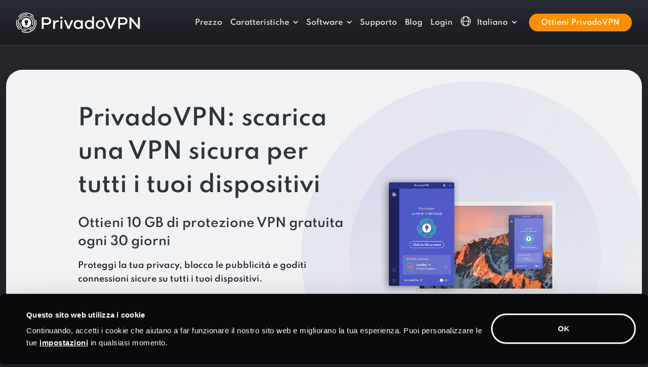

--- FILE ---
content_type: text/html
request_url: https://privadovpn.com/it/software/?device=macos
body_size: 43518
content:
<!doctype html><html lang=it class=lang-it><head><meta charset=utf-8><title>Scarica VPN | Scarica VPN gratuito | PrivadoVPN</title><meta name=description content="Rimani al sicuro ovunque tu sia. Scarica PrivadoVPN per Windows, Mac, Android e iOS."><meta name=viewport content="width=device-width,initial-scale=1,shrink-to-fit=no"><link rel=canonical href=https://privadovpn.com/it/software/><link rel=preconnect href=https://google.com><link rel=preconnect href=https://googleoptimize.com><link rel=preconnect href=https://googletagmanager.com><script>(function(e,t,n,s,o){e[s]=e[s]||[],e[s].push({"gtm.start":(new Date).getTime(),event:"gtm.js"});var a=t.getElementsByTagName(n)[0],i=t.createElement(n),r=s!="dataLayer"?"&l="+s:"";i.async=!0,i.src="https://www.googletagmanager.com/gtm.js?id="+o+r,a.parentNode.insertBefore(i,a)})(window,document,"script","dataLayer","GTM-K9T2CV8")</script><link rel=preload href=/fonts/spartan-v3-latin-ext_latin-400.woff2 as=font crossorigin><link rel=preload href=/fonts/spartan-v3-latin-ext_latin-500.woff2 as=font crossorigin><link rel=preload href=/fonts/spartan-v3-latin-ext_latin-600.woff2 as=font crossorigin><link rel=preload href=/fonts/spartan-v3-latin-ext_latin-700.woff2 as=font crossorigin><link rel=preload href=/fonts/spartan-v3-latin-ext_latin-800.woff2 as=font crossorigin><link rel=preload href=/fonts/spartan-v3-latin-ext_latin-900.woff2 as=font crossorigin><script>!function(e,t,n,s,o,i,a){let u=e.scripts[0],d="en",c=e.createElement(s),r=[/^\/([a-z]{2})([_-][a-z]{2})?(\/.*)?/g.exec(n),/^([a-z]{2})\./.exec(t),/\.([a-z]{2,})$/.exec(t)],h={at:"de",au:d,ca:d,cz:"cs",dk:"da",ee:"et",no:"nb",se:"sv",uk:d},l=0;for(l of r)if(r=l?l[1]:a,l)break;r=r.length!=2?a:r,r=h[r]?h[r]:r,c.id=o,c.src="https://consent.cookiebot.com/uc.js",c.dataset.cbid=i,c.dataset.culture=r,c.async=!0,u.parentNode.insertBefore(c,u)}(document,location.hostname,location.pathname,"script","Cookiebot","2c4cf859-690c-4402-aeb9-589cd06272f6","it")</script><style>.site-font-os .fix-font-os-n3{display:inline-block;transform:translateY(-3px)}.site-font-os .fix-font-os-n2{display:inline-block;transform:translateY(-2px)}:root{--bs-blue:#0d6efd;--bs-indigo:#6610f2;--bs-purple:#6f42c1;--bs-pink:#d63384;--bs-red:#dc3545;--bs-orange:#fd7e14;--bs-yellow:#ffc107;--bs-green:#198754;--bs-teal:#20c997;--bs-cyan:#0dcaf0;--bs-white:#fff;--bs-gray:#6c757d;--bs-gray-dark:#343a40;--bs-pv-body-gray:#1c1e22;--bs-pv-white:#ffffff;--bs-pv-gray-light:#f1f2f4;--bs-pv-gray:#c1c1cd;--bs-pv-gray-medium:#d4d6d7;--bs-pv-gray-dark:#93999C;--bs-pv-gray-extradark:#c1c5cd;--bs-pv-orange:#ff8f00;--bs-pv-yellow:#ffc700;--bs-pv-blue:#4f57c7;--bs-pv-blue-dark:#181b42;--bs-pv-blue-medium:#303798;--bs-pv-blue-light:#f3f3fb;--bs-pv-red:#e52866;--bs-pv-pink-dark:#8f0552;--bs-pv-success:#28d799;--bs-pv-purple:#eff0ff;--bs-pv-purple-light:#fafbff;--bs-pv-purple-dark:#a6aac3;--bs-pv-neutrals-50:#f9f9f9;--bs-pv-neutrals-100:#e9eaeb;--bs-pv-neutrals-200:#d4d6d7;--bs-pv-neutrals-300:#93999c;--bs-pv-neutrals-400:#525b60;--bs-pv-neutrals-500:#283339;--bs-pv-neutrals-600:#20282d;--bs-pv-neutrals-700:#181e22;--bs-pv-neutrals-800:#101416;--bs-pv-neutrals-900:#080a0b;--bs-pv-primary-orange-50:#ffefdb;--bs-pv-rimary-orange-100:#ffd8a4;--bs-pv-primary-orange-200:#ffc06d;--bs-pv-primary-orange-300:#ffa837;--bs-pv-primary-orange-400:#ff8f00;--bs-pv-primary-orange-500:#db7c00;--bs-pv-primary-orange-600:#a45d00;--bs-pv-primary-orange-700:#6d3e00;--bs-pv-primary-orange-800:#371f00;--bs-pv-primary-purple-50:#f3f3fb;--bs-pv-primary-purple-100:#dadbf3;--bs-pv-primary-purple-200:#a8ace3;--bs-pv-primary-purple-300:#767cd4;--bs-pv-primary-purple-400:#5058c8;--bs-pv-primary-purple-500:#3a42b7;--bs-pv-primary-purple-600:#303798;--bs-pv-primary-purple-700:#22276b;--bs-pv-primary-purple-800:#0e112e;--bs-pv-primary-purple-900:#07071f;--bs-pv-success-50:#d1f7e9;--bs-pv-success-100:#84e8c5;--bs-pv-success-200:#28d799;--bs-pv-success-250:#12af5a;--bs-pv-success-300:#41884f;--bs-pv-success-400:#0b3e2c;--bs-pv-success-alt-50:#d2f8e0;--bs-pv-success-alt-100:#73e58a;--bs-pv-success-alt-200:#12af5a;--bs-pv-success-alt-300:#41884f;--bs-pv-success-alt-400:#1e4326;--bs-pv-error-50:#fff8fa;--bs-pv-error-100:#f293b2;--bs-pv-error-200:#e52866;--bs-pv-error-300:#a01c47;--bs-pv-error-400:#5b1028;--bs-lm-1:#F1F2F4;--bs-lm-2:#E0E2E6;--bs-lm-3:#D2D5DA;--bs-lm-4:#C1C5CD;--bs-lm-5:#A0A5B1;--bs-lm-6:#7E8695;--bs-lm-7:#636A79;--bs-lm-8:#494F5A;--bs-lm-9:#32363E;--bs-lm-10:#1C1E22;--bs-dm-0:#000000;--bs-dm-1:#080A0B;--bs-dm-2:#1C1E22;--bs-dm-3:#25272D;--bs-dm-4:#30343B;--bs-dm-5:#3C4049;--bs-dm-6:#474C57;--bs-dm-7:#535965;--bs-dm-8:#5E6573;--bs-dm-9:#8F96A3;--bs-dm-10:#C4C8CF;--bs-primary:#0d6efd;--bs-secondary:#6c757d;--bs-success:#198754;--bs-info:#0dcaf0;--bs-warning:#ffc107;--bs-danger:#dc3545;--bs-light:#f8f9fa;--bs-dark:#212529;--bs-font-sans-serif:Spartan, system-ui, -apple-system, "Segoe UI", Roboto, "Helvetica Neue", Arial, "Noto Sans", "Liberation Sans", sans-serif, "Apple Color Emoji", "Segoe UI Emoji", "Segoe UI Symbol", "Noto Color Emoji";--bs-font-monospace:SFMono-Regular, Menlo, Monaco, Consolas, "Liberation Mono", "Courier New", monospace;--bs-gradient:linear-gradient(180deg, rgba(255, 255, 255, 0.15), rgba(255, 255, 255, 0))}*,*::before,*::after{box-sizing:border-box}@media(prefers-reduced-motion:no-preference){:root{scroll-behavior:smooth}}body{margin:0;font-family:Spartan,system-ui,-apple-system,segoe ui,Roboto,helvetica neue,Arial,noto sans,liberation sans,sans-serif,apple color emoji,segoe ui emoji,segoe ui symbol,noto color emoji;font-size:1rem;font-weight:500;line-height:1.7;color:#c1c5cd;background-color:#1c1e22;-webkit-text-size-adjust:100%;-webkit-tap-highlight-color:transparent}hr{margin:1rem 0;color:#474c57;background-color:currentColor;border:0;opacity:1}hr:not([size]){height:1px}h6,.h6,h5,.h5,h4,.h4,h3,.h3,h2,.h2,h1,.h1{margin-top:0;margin-bottom:1rem;font-weight:600;line-height:1.5;color:#f1f2f4}h1,.h1{font-size:calc(1.475rem + 2.7vw)}@media(min-width:1200px){h1,.h1{font-size:3.5rem}}h2,.h2{font-size:calc(1.4rem + 1.8vw)}@media(min-width:1200px){h2,.h2{font-size:2.75rem}}h3,.h3{font-size:calc(1.3rem + .6vw)}@media(min-width:1200px){h3,.h3{font-size:1.75rem}}h4,.h4{font-size:calc(1.275rem + .3vw)}@media(min-width:1200px){h4,.h4{font-size:1.5rem}}h5,.h5{font-size:1.25rem}h6,.h6{font-size:1.125rem}p{margin-top:0;margin-bottom:1.5rem}address{margin-bottom:1rem;font-style:normal;line-height:inherit}ol,ul{padding-left:2rem}ol,ul{margin-top:0;margin-bottom:1rem}ol ol,ul ul,ol ul,ul ol{margin-bottom:0}dt{font-weight:700}dd{margin-bottom:.5rem;margin-left:0}b,strong{font-weight:800}small,.small{font-size:.875em}mark,.mark{padding:.2em;background-color:#fcf8e3}sup{position:relative;font-size:.75em;line-height:0;vertical-align:baseline}sup{top:-.5em}a{color:#f1f2f4;text-decoration:underline}a:hover{color:#fff}a:not([href]):not([class]),a:not([href]):not([class]):hover{color:inherit;text-decoration:none}pre,code{font-family:var(--bs-font-monospace);font-size:1em;direction:ltr;unicode-bidi:bidi-override}pre{display:block;margin-top:0;margin-bottom:1rem;overflow:auto;font-size:.875em}pre code{font-size:inherit;color:inherit;word-break:normal}code{font-size:.875em;color:#d63384;word-wrap:break-word}a>code{color:inherit}img,svg{vertical-align:middle}table{caption-side:bottom;border-collapse:collapse}caption{padding-top:.5rem;padding-bottom:.5rem;color:#6c757d;text-align:left}th{text-align:inherit;text-align:-webkit-match-parent}thead,tbody,tfoot,tr,td,th{border-color:inherit;border-style:solid;border-width:0}label{display:inline-block}button{border-radius:0}button:focus:not(:focus-visible){outline:0}input,button,select,optgroup,textarea{margin:0;font-family:inherit;font-size:inherit;line-height:inherit}button,select{text-transform:none}[role=button]{cursor:pointer}select{word-wrap:normal}select:disabled{opacity:1}[list]::-webkit-calendar-picker-indicator{display:none}button,[type=button],[type=reset],[type=submit]{-webkit-appearance:button}button:not(:disabled),[type=button]:not(:disabled),[type=reset]:not(:disabled),[type=submit]:not(:disabled){cursor:pointer}textarea{resize:vertical}fieldset{min-width:0;padding:0;margin:0;border:0}legend{float:left;width:100%;padding:0;margin-bottom:.5rem;font-size:calc(1.275rem + .3vw);line-height:inherit}@media(min-width:1200px){legend{font-size:1.5rem}}legend+*{clear:left}[type=search]{outline-offset:-2px;-webkit-appearance:textfield}iframe{border:0}progress{vertical-align:baseline}[hidden]{display:none !important}.lead{font-size:1.25rem;font-weight:300}.display-4{font-size:calc(1.475rem + 2.7vw);font-weight:300;line-height:1.2}@media(min-width:1200px){.display-4{font-size:3.5rem}}.list-unstyled{padding-left:0;list-style:none}.img-fluid{max-width:100%;height:auto}.container,.container-fluid,.container-xl,.container-lg{width:100%;padding-right:var(--bs-gutter-x,.75rem);padding-left:var(--bs-gutter-x,.75rem);margin-right:auto;margin-left:auto}@media(min-width:576px){.container{max-width:540px}}@media(min-width:768px){.container{max-width:720px}}@media(min-width:992px){.container-lg,.container{max-width:960px}}@media(min-width:1200px){.container-xl,.container-lg,.container{max-width:1140px}}@media(min-width:1400px){.container-xl,.container-lg,.container{max-width:1320px}}.row{--bs-gutter-x:1.5rem;--bs-gutter-y:0;display:flex;flex-wrap:wrap;margin-top:calc(var(--bs-gutter-y) * -1);margin-right:calc(var(--bs-gutter-x)/-2);margin-left:calc(var(--bs-gutter-x)/-2)}.row>*{flex-shrink:0;width:100%;max-width:100%;padding-right:calc(var(--bs-gutter-x)/2);padding-left:calc(var(--bs-gutter-x)/2);margin-top:var(--bs-gutter-y)}.col{flex:1 0}.row-cols-2>*{flex:none;width:50%}.col-auto{flex:none;width:auto}.col-4{flex:none;width:33.33333333%}.col-6{flex:none;width:50%}.col-12{flex:none;width:100%}.g-0{--bs-gutter-x:0}.g-0{--bs-gutter-y:0}.gx-2{--bs-gutter-x:0.5rem}.gy-2{--bs-gutter-y:0.5rem}.g-3,.gx-3{--bs-gutter-x:1rem}.g-3,.gy-3{--bs-gutter-y:1rem}.g-4,.gx-4{--bs-gutter-x:1.5rem}.g-4,.gy-4{--bs-gutter-y:1.5rem}.gx-5{--bs-gutter-x:3rem}.gy-5{--bs-gutter-y:3rem}@media(min-width:576px){.col-sm{flex:1 0}.col-sm-auto{flex:none;width:auto}.col-sm-4{flex:none;width:33.33333333%}.col-sm-6{flex:none;width:50%}.col-sm-10{flex:none;width:83.33333333%}.col-sm-11{flex:none;width:91.66666667%}.col-sm-12{flex:none;width:100%}.gx-sm-3{--bs-gutter-x:1rem}.gy-sm-3{--bs-gutter-y:1rem}}@media(min-width:768px){.col-md{flex:1 0}.row-cols-md-4>*{flex:none;width:25%}.col-md-auto{flex:none;width:auto}.col-md-3{flex:none;width:25%}.col-md-4{flex:none;width:33.33333333%}.col-md-5{flex:none;width:41.66666667%}.col-md-6{flex:none;width:50%}.col-md-7{flex:none;width:58.33333333%}}@media(min-width:992px){.col-lg{flex:1 0}.col-lg-auto{flex:none;width:auto}.col-lg-2{flex:none;width:16.66666667%}.col-lg-3{flex:none;width:25%}.col-lg-4{flex:none;width:33.33333333%}.col-lg-5{flex:none;width:41.66666667%}.col-lg-6{flex:none;width:50%}.col-lg-7{flex:none;width:58.33333333%}.col-lg-8{flex:none;width:66.66666667%}.col-lg-9{flex:none;width:75%}.col-lg-10{flex:none;width:83.33333333%}.col-lg-11{flex:none;width:91.66666667%}.col-lg-12{flex:none;width:100%}.gx-lg-4{--bs-gutter-x:1.5rem}.gx-lg-5{--bs-gutter-x:3rem}}@media(min-width:1200px){.col-xl{flex:1 0}.col-xl-auto{flex:none;width:auto}.col-xl-3{flex:none;width:25%}.col-xl-4{flex:none;width:33.33333333%}.col-xl-5{flex:none;width:41.66666667%}.col-xl-6{flex:none;width:50%}.col-xl-7{flex:none;width:58.33333333%}.col-xl-8{flex:none;width:66.66666667%}.col-xl-9{flex:none;width:75%}.col-xl-10{flex:none;width:83.33333333%}.offset-xl-1{margin-left:8.33333333%}}@media(min-width:1400px){.col-xxl{flex:1 0}.col-xxl-auto{flex:none;width:auto}.col-xxl-4{flex:none;width:33.33333333%}.col-xxl-5{flex:none;width:41.66666667%}.col-xxl-6{flex:none;width:50%}.col-xxl-7{flex:none;width:58.33333333%}.col-xxl-8{flex:none;width:66.66666667%}.col-xxl-9{flex:none;width:75%}.col-xxl-10{flex:none;width:83.33333333%}.col-xxl-11{flex:none;width:91.66666667%}.col-xxl-12{flex:none;width:100%}}@media(min-width:1800px){.col-xxxl-auto{flex:none;width:auto}.col-xxxl-7{flex:none;width:58.33333333%}}.table{--bs-table-bg:transparent;--bs-table-accent-bg:transparent;--bs-table-striped-color:#212529;--bs-table-striped-bg:rgba(0, 0, 0, 0.05);--bs-table-active-color:#212529;--bs-table-active-bg:rgba(0, 0, 0, 0.1);--bs-table-hover-color:#212529;--bs-table-hover-bg:rgba(0, 0, 0, 0.075);width:100%;margin-bottom:1rem;color:#c1c5cd;vertical-align:top;border-color:#dee2e6}.table>:not(caption)>*>*{padding:.5rem;background-color:var(--bs-table-bg);border-bottom-width:1px;box-shadow:inset 0 0 0 9999px var(--bs-table-accent-bg)}.table>tbody{vertical-align:inherit}.table>thead{vertical-align:bottom}.table>:not(:last-child)>:last-child>*{border-bottom-color:initial}.table-bordered>:not(caption)>*{border-width:1px 0}.table-bordered>:not(caption)>*>*{border-width:0 1px}.table-responsive{overflow-x:auto;-webkit-overflow-scrolling:touch}@media(max-width:991.98px){.table-responsive-lg{overflow-x:auto;-webkit-overflow-scrolling:touch}}.form-control{display:block;width:100%;padding:.375rem .75rem;font-size:1rem;font-weight:600;line-height:1.5;color:#212529;background-color:#fff;background-clip:padding-box;border:2px solid #ced4da;-webkit-appearance:none;appearance:none;border-radius:.25rem;transition:border-color .15s ease-in-out,box-shadow .15s ease-in-out}@media(prefers-reduced-motion:reduce){.form-control{transition:none}}.form-control[type=file]{overflow:hidden}.form-control[type=file]:not(:disabled):not([readonly]){cursor:pointer}.form-control:focus{color:#212529;background-color:#fff;border-color:#bfc2f2;outline:0;box-shadow:none}.form-control::-webkit-date-and-time-value{height:1.5em}.form-control::placeholder{color:#a0a5b1;opacity:1}.form-control:disabled,.form-control[readonly]{background-color:#e9ecef;opacity:1}.form-control::file-selector-button{padding:.375rem .75rem;margin:-.375rem -.75rem;-webkit-margin-end:.75rem;margin-inline-end:.75rem;color:#212529;background-color:#e9ecef;pointer-events:none;border-color:inherit;border-style:solid;border-width:0;border-inline-end-width:2px;border-radius:0;transition:color .15s ease-in-out,background-color .15s ease-in-out,border-color .15s ease-in-out,box-shadow .15s ease-in-out}@media(prefers-reduced-motion:reduce){.form-control::file-selector-button{transition:none}}.form-control:hover:not(:disabled):not([readonly])::file-selector-button{background-color:#dde0e3}.form-control::-webkit-file-upload-button{padding:.375rem .75rem;margin:-.375rem -.75rem;-webkit-margin-end:.75rem;margin-inline-end:.75rem;color:#212529;background-color:#e9ecef;pointer-events:none;border-color:inherit;border-style:solid;border-width:0;border-inline-end-width:2px;border-radius:0;-webkit-transition:color .15s ease-in-out,background-color .15s ease-in-out,border-color .15s ease-in-out,box-shadow .15s ease-in-out;transition:color .15s ease-in-out,background-color .15s ease-in-out,border-color .15s ease-in-out,box-shadow .15s ease-in-out}@media(prefers-reduced-motion:reduce){.form-control::-webkit-file-upload-button{-webkit-transition:none;transition:none}}.form-control:hover:not(:disabled):not([readonly])::-webkit-file-upload-button{background-color:#dde0e3}.form-control-lg{min-height:calc(1.5em + 1rem + 2px);padding:.5rem 1rem;font-size:1.25rem;border-radius:.75rem}.form-control-lg::file-selector-button{padding:.5rem 1rem;margin:-.5rem -1rem;-webkit-margin-end:1rem;margin-inline-end:1rem}.form-control-lg::-webkit-file-upload-button{padding:.5rem 1rem;margin:-.5rem -1rem;-webkit-margin-end:1rem;margin-inline-end:1rem}textarea.form-control{min-height:calc(1.5em + .75rem + 2px)}textarea.form-control-lg{min-height:calc(1.5em + 1rem + 2px)}.form-check{display:block;min-height:1.5rem;padding-left:1.5em;margin-bottom:.125rem}.form-check .form-check-input{float:left;margin-left:-1.5em}.form-check-input{width:1.375rem;height:1.375rem;margin-top:.1625rem;vertical-align:top;background-color:#fff;background-repeat:no-repeat;background-position:50%;background-size:contain;border:1px solid rgba(0,0,0,.25);-webkit-appearance:none;appearance:none;-webkit-print-color-adjust:exact;color-adjust:exact}.form-check-input[type=checkbox]{border-radius:0}.form-check-input[type=radio]{border-radius:50%}.form-check-input:active{filter:brightness(90%)}.form-check-input:focus{border-color:#86b7fe;outline:0;box-shadow:0 0 0 .25rem rgba(13,110,253,.25)}.form-check-input:checked{background-color:#5058c8;border-color:#0d6efd}.form-check-input:checked[type=checkbox]{background-image:url("data:image/svg+xml,%3csvg xmlns='http://www.w3.org/2000/svg' viewBox='0 0 20 20'%3e%3cpath fill='none' stroke='%23fff' stroke-linecap='round' stroke-linejoin='round' stroke-width='3' d='M6 10l3 3l6-6'/%3e%3c/svg%3e")}.form-check-input:checked[type=radio]{background-image:url("data:image/svg+xml,%3csvg xmlns='http://www.w3.org/2000/svg' viewBox='-4 -4 8 8'%3e%3ccircle r='2' fill='%23fff'/%3e%3c/svg%3e")}.form-check-input[type=checkbox]:indeterminate{background-color:#0d6efd;border-color:#0d6efd;background-image:url("data:image/svg+xml,%3csvg xmlns='http://www.w3.org/2000/svg' viewBox='0 0 20 20'%3e%3cpath fill='none' stroke='%23fff' stroke-linecap='round' stroke-linejoin='round' stroke-width='3' d='M6 10h8'/%3e%3c/svg%3e")}.form-check-input:disabled{pointer-events:none;filter:none;opacity:.5}.form-check-input[disabled]~.form-check-label,.form-check-input:disabled~.form-check-label{opacity:.5}.form-range{width:100%;height:2.125rem;padding:0;background-color:transparent;-webkit-appearance:none;appearance:none}.form-range:focus{outline:0}.form-range::-moz-focus-outer{border:0}.form-range::-webkit-slider-thumb{width:1.625rem;height:1.625rem;margin-top:-.8125rem;background-color:#5058c8;border:0;border-radius:1rem;-webkit-transition:background-color .15s ease-in-out,border-color .15s ease-in-out,box-shadow .15s ease-in-out;transition:background-color .15s ease-in-out,border-color .15s ease-in-out,box-shadow .15s ease-in-out;-webkit-appearance:none;appearance:none}@media(prefers-reduced-motion:reduce){.form-range::-webkit-slider-thumb{-webkit-transition:none;transition:none}}.form-range::-webkit-slider-thumb:active{background-color:#6b73e5}.form-range::-webkit-slider-runnable-track{width:100%;height:0;color:transparent;cursor:pointer;background-color:#dee2e6;border-color:transparent;border-radius:1rem}.form-range::-moz-range-thumb{width:1.625rem;height:1.625rem;background-color:#5058c8;border:0;border-radius:1rem;-moz-transition:background-color .15s ease-in-out,border-color .15s ease-in-out,box-shadow .15s ease-in-out;transition:background-color .15s ease-in-out,border-color .15s ease-in-out,box-shadow .15s ease-in-out;appearance:none}@media(prefers-reduced-motion:reduce){.form-range::-moz-range-thumb{-moz-transition:none;transition:none}}.form-range::-moz-range-thumb:active{background-color:#6b73e5}.form-range::-moz-range-track{width:100%;height:0;color:transparent;cursor:pointer;background-color:#dee2e6;border-color:transparent;border-radius:1rem}.form-range:disabled{pointer-events:none}.form-range:disabled::-webkit-slider-thumb{background-color:#adb5bd}.form-range:disabled::-moz-range-thumb{background-color:#adb5bd}.btn{display:inline-block;font-weight:700;line-height:1.5;color:#c1c5cd;text-align:center;text-decoration:none;vertical-align:middle;cursor:pointer;-webkit-user-select:none;user-select:none;background-color:transparent;border:2px solid transparent;padding:.5rem 1.5rem;font-size:1rem;border-radius:.75rem;transition:color .15s ease-in-out,background-color .15s ease-in-out,border-color .15s ease-in-out,box-shadow .15s ease-in-out}@media(prefers-reduced-motion:reduce){.btn{transition:none}}.btn:hover{color:#c1c5cd}.btn:focus{outline:0;box-shadow:0 0 0 .25rem rgba(13,110,253,.25)}.btn:disabled,.btn.disabled,fieldset:disabled .btn{pointer-events:none;opacity:.65}.btn-pv-gray-medium{color:#000;background-color:#d4d6d7;border-color:#d4d6d7}.btn-pv-gray-medium:hover{color:#000;background-color:#dadcdd;border-color:#d8dadb}.btn-pv-gray-medium:focus{color:#000;background-color:#dadcdd;border-color:#d8dadb;box-shadow:0 0 0 .25rem rgba(180,182,183,.5)}.btn-pv-gray-medium:active,.btn-pv-gray-medium.active,.show>.btn-pv-gray-medium.dropdown-toggle{color:#000;background-color:#dddedf;border-color:#d8dadb}.btn-pv-gray-medium:active:focus,.btn-pv-gray-medium.active:focus,.show>.btn-pv-gray-medium.dropdown-toggle:focus{box-shadow:0 0 0 .25rem rgba(180,182,183,.5)}.btn-pv-gray-medium:disabled,.btn-pv-gray-medium.disabled{color:#000;background-color:#d4d6d7;border-color:#d4d6d7}.btn-pv-orange{color:#000;background-color:#ff8f00;border-color:#ff8f00}.btn-pv-orange:hover{color:#000;background-color:#ffa026;border-color:#ff9a1a}.btn-pv-orange:focus{color:#000;background-color:#ffa026;border-color:#ff9a1a;box-shadow:0 0 0 .25rem rgba(217,122,0,.5)}.btn-pv-orange:active,.btn-pv-orange.active,.show>.btn-pv-orange.dropdown-toggle{color:#000;background-color:#ffa533;border-color:#ff9a1a}.btn-pv-orange:active:focus,.btn-pv-orange.active:focus,.show>.btn-pv-orange.dropdown-toggle:focus{box-shadow:0 0 0 .25rem rgba(217,122,0,.5)}.btn-pv-orange:disabled,.btn-pv-orange.disabled{color:#000;background-color:#ff8f00;border-color:#ff8f00}.btn-dm-6{color:#fff;background-color:#474c57;border-color:#474c57}.btn-dm-6:hover{color:#fff;background-color:#3c414a;border-color:#393d46}.btn-dm-6:focus{color:#fff;background-color:#3c414a;border-color:#393d46;box-shadow:0 0 0 .25rem rgba(99,103,112,.5)}.btn-dm-6:active,.btn-dm-6.active,.show>.btn-dm-6.dropdown-toggle{color:#fff;background-color:#393d46;border-color:#353941}.btn-dm-6:active:focus,.btn-dm-6.active:focus,.show>.btn-dm-6.dropdown-toggle:focus{box-shadow:0 0 0 .25rem rgba(99,103,112,.5)}.btn-dm-6:disabled,.btn-dm-6.disabled{color:#fff;background-color:#474c57;border-color:#474c57}.btn-outline-pv-gray-dark{color:#93999c;border-color:#93999c}.btn-outline-pv-gray-dark:hover{color:#000;background-color:#93999c;border-color:#93999c}.btn-outline-pv-gray-dark:focus{box-shadow:0 0 0 .25rem rgba(147,153,156,.5)}.btn-outline-pv-gray-dark:active,.btn-outline-pv-gray-dark.active,.btn-outline-pv-gray-dark.dropdown-toggle.show{color:#000;background-color:#93999c;border-color:#93999c}.btn-outline-pv-gray-dark:active:focus,.btn-outline-pv-gray-dark.active:focus,.btn-outline-pv-gray-dark.dropdown-toggle.show:focus{box-shadow:0 0 0 .25rem rgba(147,153,156,.5)}.btn-outline-pv-gray-dark:disabled,.btn-outline-pv-gray-dark.disabled{color:#93999c;background-color:transparent}.btn-outline-pv-orange{color:#ff8f00;border-color:#ff8f00}.btn-outline-pv-orange:hover{color:#000;background-color:#ff8f00;border-color:#ff8f00}.btn-outline-pv-orange:focus{box-shadow:0 0 0 .25rem rgba(255,143,0,.5)}.btn-outline-pv-orange:active,.btn-outline-pv-orange.active,.btn-outline-pv-orange.dropdown-toggle.show{color:#000;background-color:#ff8f00;border-color:#ff8f00}.btn-outline-pv-orange:active:focus,.btn-outline-pv-orange.active:focus,.btn-outline-pv-orange.dropdown-toggle.show:focus{box-shadow:0 0 0 .25rem rgba(255,143,0,.5)}.btn-outline-pv-orange:disabled,.btn-outline-pv-orange.disabled{color:#ff8f00;background-color:transparent}.btn-outline-dm-3{color:#25272d;border-color:#25272d}.btn-outline-dm-3:hover{color:#fff;background-color:#25272d;border-color:#25272d}.btn-outline-dm-3:focus{box-shadow:0 0 0 .25rem rgba(37,39,45,.5)}.btn-outline-dm-3:active,.btn-outline-dm-3.active,.btn-outline-dm-3.dropdown-toggle.show{color:#fff;background-color:#25272d;border-color:#25272d}.btn-outline-dm-3:active:focus,.btn-outline-dm-3.active:focus,.btn-outline-dm-3.dropdown-toggle.show:focus{box-shadow:0 0 0 .25rem rgba(37,39,45,.5)}.btn-outline-dm-3:disabled,.btn-outline-dm-3.disabled{color:#25272d;background-color:transparent}.btn-outline-dm-6{color:#474c57;border-color:#474c57}.btn-outline-dm-6:hover{color:#fff;background-color:#474c57;border-color:#474c57}.btn-outline-dm-6:focus{box-shadow:0 0 0 .25rem rgba(71,76,87,.5)}.btn-outline-dm-6:active,.btn-outline-dm-6.active,.btn-outline-dm-6.dropdown-toggle.show{color:#fff;background-color:#474c57;border-color:#474c57}.btn-outline-dm-6:active:focus,.btn-outline-dm-6.active:focus,.btn-outline-dm-6.dropdown-toggle.show:focus{box-shadow:0 0 0 .25rem rgba(71,76,87,.5)}.btn-outline-dm-6:disabled,.btn-outline-dm-6.disabled{color:#474c57;background-color:transparent}.btn-outline-light{color:#f8f9fa;border-color:#f8f9fa}.btn-outline-light:hover{color:#000;background-color:#f8f9fa;border-color:#f8f9fa}.btn-outline-light:focus{box-shadow:0 0 0 .25rem rgba(248,249,250,.5)}.btn-outline-light:active,.btn-outline-light.active,.btn-outline-light.dropdown-toggle.show{color:#000;background-color:#f8f9fa;border-color:#f8f9fa}.btn-outline-light:active:focus,.btn-outline-light.active:focus,.btn-outline-light.dropdown-toggle.show:focus{box-shadow:0 0 0 .25rem rgba(248,249,250,.5)}.btn-outline-light:disabled,.btn-outline-light.disabled{color:#f8f9fa;background-color:transparent}.btn-lg{padding:1.25rem 4rem;font-size:1.125rem;border-radius:.75rem}.btn-sm{padding:.25rem .5rem;font-size:.875rem;border-radius:.2rem}.fade{transition:opacity .15s linear}@media(prefers-reduced-motion:reduce){.fade{transition:none}}.fade:not(.show){opacity:0}.collapse:not(.show){display:none}.collapsing{height:0;overflow:hidden;transition:height .35s ease}@media(prefers-reduced-motion:reduce){.collapsing{transition:none}}.dropup,.dropend,.dropdown,.dropstart{position:relative}.dropdown-toggle{white-space:nowrap}.dropdown-toggle::after{display:inline-block;margin-left:.255em;vertical-align:.255em;content:"";border-top:.3em solid;border-right:.3em solid transparent;border-bottom:0;border-left:.3em solid transparent}.dropdown-toggle:empty::after{margin-left:0}.dropdown-menu{position:absolute;z-index:1000;display:none;min-width:10rem;padding:.5rem 0;margin:0;font-size:1rem;color:#212529;text-align:left;list-style:none;background-color:#fff;background-clip:padding-box;border:1px solid rgba(0,0,0,.15);border-radius:.25rem}.dropdown-menu-end{--bs-position:end}.dropup .dropdown-toggle::after{display:inline-block;margin-left:.255em;vertical-align:.255em;content:"";border-top:0;border-right:.3em solid transparent;border-bottom:.3em solid;border-left:.3em solid transparent}.dropup .dropdown-toggle:empty::after{margin-left:0}.dropend .dropdown-toggle::after{display:inline-block;margin-left:.255em;vertical-align:.255em;content:"";border-top:.3em solid transparent;border-right:0;border-bottom:.3em solid transparent;border-left:.3em solid}.dropend .dropdown-toggle:empty::after{margin-left:0}.dropend .dropdown-toggle::after{vertical-align:0}.dropstart .dropdown-toggle::after{display:inline-block;margin-left:.255em;vertical-align:.255em;content:""}.dropstart .dropdown-toggle::after{display:none}.dropstart .dropdown-toggle::before{display:inline-block;margin-right:.255em;vertical-align:.255em;content:"";border-top:.3em solid transparent;border-right:.3em solid;border-bottom:.3em solid transparent}.dropstart .dropdown-toggle:empty::after{margin-left:0}.dropstart .dropdown-toggle::before{vertical-align:0}.dropdown-divider{height:0;margin:.5rem 0;overflow:hidden;border-top:1px solid rgba(0,0,0,.15)}.dropdown-item{display:block;width:100%;padding:.25rem 1rem;clear:both;font-weight:500;color:#212529;text-align:inherit;text-decoration:none;white-space:nowrap;background-color:transparent;border:0}.dropdown-item:hover,.dropdown-item:focus{color:#1e2125;background-color:#e9ecef}.dropdown-item.active,.dropdown-item:active{color:#fff;text-decoration:none;background-color:#0d6efd}.dropdown-item.disabled,.dropdown-item:disabled{color:#adb5bd;pointer-events:none;background-color:transparent}.dropdown-menu.show{display:block}.nav{display:flex;flex-wrap:wrap;padding-left:0;margin-bottom:0;list-style:none}.nav-link{display:block;padding:.5rem 1rem;color:#0d6efd;text-decoration:none;transition:color .15s ease-in-out,background-color .15s ease-in-out,border-color .15s ease-in-out}@media(prefers-reduced-motion:reduce){.nav-link{transition:none}}.nav-link:hover,.nav-link:focus{color:#0a58ca}.nav-link.disabled{color:#6c757d;pointer-events:none;cursor:default}.nav-tabs{border-bottom:1px solid #dee2e6}.nav-tabs .nav-link{margin-bottom:-1px;background:0 0;border:1px solid transparent;border-top-left-radius:.25rem;border-top-right-radius:.25rem}.nav-tabs .nav-link:hover,.nav-tabs .nav-link:focus{border-color:#e9ecef #e9ecef #dee2e6;isolation:isolate}.nav-tabs .nav-link.disabled{color:#6c757d;background-color:transparent;border-color:transparent}.nav-tabs .nav-link.active,.nav-tabs .nav-item.show .nav-link{color:#495057;background-color:#fff;border-color:#dee2e6 #dee2e6 #fff}.nav-tabs .dropdown-menu{margin-top:-1px;border-top-left-radius:0;border-top-right-radius:0}.tab-content>.tab-pane{display:none}.tab-content>.active{display:block}.visually-hidden{position:absolute !important;width:1px !important;height:1px !important;padding:0 !important;margin:-1px !important;overflow:hidden !important;clip:rect(0,0,0,0) !important;white-space:nowrap !important;border:0 !important}.overflow-auto{overflow:auto !important}.overflow-hidden{overflow:hidden !important}.d-inline{display:inline !important}.d-inline-block{display:inline-block !important}.d-block{display:block !important}.d-grid{display:grid !important}.d-flex{display:flex !important}.d-none{display:none !important}.shadow{box-shadow:0 .5rem 1rem rgba(0,0,0,8%) !important}.shadow-lg{box-shadow:0 .8rem 2rem rgba(109,113,115,.35) !important}.shadow-none{box-shadow:none !important}.position-relative{position:relative !important}.top-100{top:100% !important}.border{border:1px solid #30343b !important}.border-0{border:0 !important}.border-top{border-top:1px solid #30343b !important}.border-top-0{border-top:0 !important}.border-end{border-right:1px solid #30343b !important}.border-end-0{border-right:0 !important}.border-bottom{border-bottom:1px solid #30343b !important}.border-bottom-0{border-bottom:0 !important}.border-pv-gray{border-color:#c1c1cd !important}.border-pv-neutrals-100{border-color:#e9eaeb !important}.border-pv-neutrals-300{border-color:#93999c !important}.border-pv-primary-purple-500{border-color:#3a42b7 !important}.border-pv-success-200{border-color:#28d799 !important}.border-lm-5{border-color:#a0a5b1 !important}.border-dm-1{border-color:#080a0b !important}.border-dm-2{border-color:#1c1e22 !important}.border-dm-4{border-color:#30343b !important}.border-dm-5{border-color:#3c4049 !important}.border-dm-6{border-color:#474c57 !important}.border-white{border-color:#fff !important}.border-1{border-width:1px !important}.border-2{border-width:2px !important}.border-3{border-width:3px !important}.border-4{border-width:4px !important}.w-25{width:25% !important}.w-100{width:100% !important}.w-auto{width:auto !important}.mw-100{max-width:100% !important}.h-100{height:100% !important}.h-auto{height:auto !important}.flex-column{flex-direction:column !important}.flex-grow-0{flex-grow:0 !important}.flex-grow-1{flex-grow:1 !important}.flex-shrink-0{flex-shrink:0 !important}.flex-shrink-1{flex-shrink:1 !important}.flex-wrap{flex-wrap:wrap !important}.flex-nowrap{flex-wrap:nowrap !important}.gap-4{gap:2rem !important}.gap-5{gap:3rem !important}.justify-content-end{justify-content:flex-end !important}.justify-content-center{justify-content:center !important}.justify-content-between{justify-content:space-between !important}.justify-content-around{justify-content:space-around !important}.align-items-start{align-items:flex-start !important}.align-items-center{align-items:center !important}.align-items-stretch{align-items:stretch !important}.align-content-stretch{align-content:stretch !important}.align-self-start{align-self:flex-start !important}.align-self-end{align-self:flex-end !important}.align-self-center{align-self:center !important}.align-self-stretch{align-self:stretch !important}.order-0{order:0 !important}.order-1{order:1 !important}.order-2{order:2 !important}.order-3{order:3 !important}.order-4{order:4 !important}.m-0{margin:0 !important}.mx-0{margin-right:0 !important;margin-left:0 !important}.mx-1s{margin-right:.25rem !important;margin-left:.25rem !important}.mx-1{margin-right:.5rem !important;margin-left:.5rem !important}.mx-2{margin-right:1rem !important;margin-left:1rem !important}.mx-3{margin-right:1.5rem !important;margin-left:1.5rem !important}.mx-4{margin-right:2rem !important;margin-left:2rem !important}.mx-auto{margin-right:auto !important;margin-left:auto !important}.my-0{margin-top:0 !important;margin-bottom:0 !important}.my-1{margin-top:.5rem !important;margin-bottom:.5rem !important}.my-2{margin-top:1rem !important;margin-bottom:1rem !important}.my-3{margin-top:1.5rem !important;margin-bottom:1.5rem !important}.my-4{margin-top:2rem !important;margin-bottom:2rem !important}.my-5{margin-top:3rem !important;margin-bottom:3rem !important}.mt-0{margin-top:0 !important}.mt-1{margin-top:.5rem !important}.mt-2{margin-top:1rem !important}.mt-3{margin-top:1.5rem !important}.mt-4{margin-top:2rem !important}.mt-5{margin-top:3rem !important}.mt-6{margin-top:4rem !important}.mt-7{margin-top:5rem !important}.me-0{margin-right:0 !important}.me-1s{margin-right:.25rem !important}.me-1{margin-right:.5rem !important}.me-2{margin-right:1rem !important}.me-3{margin-right:1.5rem !important}.me-4{margin-right:2rem !important}.mb-0{margin-bottom:0 !important}.mb-1s{margin-bottom:.25rem !important}.mb-1{margin-bottom:.5rem !important}.mb-2{margin-bottom:1rem !important}.mb-3{margin-bottom:1.5rem !important}.mb-4{margin-bottom:2rem !important}.mb-5{margin-bottom:3rem !important}.mb-6{margin-bottom:4rem !important}.mb-7{margin-bottom:5rem !important}.mb-8{margin-bottom:6rem !important}.mb-10{margin-bottom:8rem !important}.ms-0{margin-left:0 !important}.ms-1{margin-left:.5rem !important}.ms-3{margin-left:1.5rem !important}.ms-auto{margin-left:auto !important}.mt-n5{margin-top:-3rem !important}.p-0{padding:0 !important}.p-1s{padding:.25rem !important}.p-1{padding:.5rem !important}.p-2{padding:1rem !important}.p-3{padding:1.5rem !important}.p-4{padding:2rem !important}.p-5{padding:3rem !important}.px-1{padding-right:.5rem !important;padding-left:.5rem !important}.px-2{padding-right:1rem !important;padding-left:1rem !important}.px-3{padding-right:1.5rem !important;padding-left:1.5rem !important}.px-4{padding-right:2rem !important;padding-left:2rem !important}.px-5{padding-right:3rem !important;padding-left:3rem !important}.px-6{padding-right:4rem !important;padding-left:4rem !important}.px-7{padding-right:5rem !important;padding-left:5rem !important}.py-2{padding-top:1rem !important;padding-bottom:1rem !important}.py-3{padding-top:1.5rem !important;padding-bottom:1.5rem !important}.py-4{padding-top:2rem !important;padding-bottom:2rem !important}.py-5{padding-top:3rem !important;padding-bottom:3rem !important}.py-6{padding-top:4rem !important;padding-bottom:4rem !important}.py-7{padding-top:5rem !important;padding-bottom:5rem !important}.py-10{padding-top:8rem !important;padding-bottom:8rem !important}.pt-0{padding-top:0 !important}.pt-1{padding-top:.5rem !important}.pt-2{padding-top:1rem !important}.pt-3{padding-top:1.5rem !important}.pt-4{padding-top:2rem !important}.pt-5{padding-top:3rem !important}.pt-6{padding-top:4rem !important}.pt-7{padding-top:5rem !important}.pt-8{padding-top:6rem !important}.pt-9{padding-top:7rem !important}.pe-1{padding-right:.5rem !important}.pe-2{padding-right:1rem !important}.pe-3{padding-right:1.5rem !important}.pe-5{padding-right:3rem !important}.pe-6{padding-right:4rem !important}.pb-0{padding-bottom:0 !important}.pb-1s{padding-bottom:.25rem !important}.pb-1{padding-bottom:.5rem !important}.pb-2{padding-bottom:1rem !important}.pb-3{padding-bottom:1.5rem !important}.pb-4{padding-bottom:2rem !important}.pb-5{padding-bottom:3rem !important}.pb-6{padding-bottom:4rem !important}.pb-7{padding-bottom:5rem !important}.pb-9{padding-bottom:7rem !important}.pb-10{padding-bottom:8rem !important}.ps-1{padding-left:.5rem !important}.ps-2{padding-left:1rem !important}.ps-3{padding-left:1.5rem !important}.ps-4{padding-left:2rem !important}.ps-5{padding-left:3rem !important}.ps-6{padding-left:4rem !important}.fs-0{font-size:calc(1.525rem + 3.3vw) !important}.fs-1{font-size:calc(1.425rem + 2.1vw) !important}.fs-2{font-size:calc(1.35rem + 1.2vw) !important}.fs-3x{font-size:calc(1.325rem + .9vw) !important}.fs-3{font-size:calc(1.3rem + .6vw) !important}.fs-4{font-size:calc(1.275rem + .3vw) !important}.fs-5{font-size:1.25rem !important}.fs-6{font-size:1.125rem !important}.fs-7{font-size:1rem !important}.fs-8{font-size:.875rem !important}.fs-9{font-size:.75rem !important}.fw-normal{font-weight:500 !important}.fw-bold{font-weight:700 !important}.fw-bolder{font-weight:800 !important}.fw-medium{font-weight:600 !important}.fw-strong{font-weight:900 !important}.lh-1{line-height:1 !important}.lh-sm{line-height:1.4 !important}.text-start{text-align:left !important}.text-end{text-align:right !important}.text-center{text-align:center !important}.text-decoration-none{text-decoration:none !important}.text-uppercase{text-transform:uppercase !important}.text-nowrap{white-space:nowrap !important}.text-break{word-wrap:break-word !important;word-break:break-word !important}.text-pv-gray-light{color:#f1f2f4 !important}.text-pv-gray-medium{color:#d4d6d7 !important}.text-pv-gray-dark{color:#93999c !important}.text-pv-gray-extradark{color:#c1c5cd !important}.text-pv-yellow{color:#ffc700 !important}.text-pv-success{color:#28d799 !important}.text-pv-purple-dark{color:#a6aac3 !important}.text-pv-neutrals-100{color:#e9eaeb !important}.text-pv-neutrals-200{color:#d4d6d7 !important}.text-pv-neutrals-300{color:#93999c !important}.text-pv-neutrals-600{color:#20282d !important}.text-pv-primary-orange-300{color:#ffa837 !important}.text-pv-primary-purple-400{color:#5058c8 !important}.text-pv-success-100{color:#84e8c5 !important}.text-pv-success-200{color:#28d799 !important}.text-pv-success-alt-100{color:#73e58a !important}.text-pv-success-alt-200{color:#12af5a !important}.text-pv-error-200{color:#e52866 !important}.text-lm-1{color:#f1f2f4 !important}.text-lm-2{color:#e0e2e6 !important}.text-lm-4{color:#c1c5cd !important}.text-lm-5{color:#a0a5b1 !important}.text-lm-6{color:#7e8695 !important}.text-dm-1{color:#080a0b !important}.text-dm-2{color:#1c1e22 !important}.text-dm-3{color:#25272d !important}.text-dm-4{color:#30343b !important}.text-danger{color:#dc3545 !important}.text-white{color:#fff !important}.text-body{color:#c1c5cd !important}.text-muted{color:#6c757d !important}.bg-pv-blue{background-color:#4f57c7 !important}.bg-pv-pink-dark{background-color:#8f0552 !important}.bg-pv-success{background-color:#28d799 !important}.bg-pv-primary-orange-400{background-color:#ff8f00 !important}.bg-pv-success-50{background-color:#d1f7e9 !important}.bg-pv-success-200{background-color:#28d799 !important}.bg-pv-error-200{background-color:#e52866 !important}.bg-lm-1{background-color:#f1f2f4 !important}.bg-lm-2{background-color:#e0e2e6 !important}.bg-lm-3{background-color:#d2d5da !important}.bg-dm-0{background-color:#000 !important}.bg-dm-1{background-color:#080a0b !important}.bg-dm-2{background-color:#1c1e22 !important}.bg-dm-3{background-color:#25272d !important}.bg-dm-4{background-color:#30343b !important}.bg-dm-5{background-color:#3c4049 !important}.bg-dm-7{background-color:#535965 !important}.bg-dm-8{background-color:#5e6573 !important}.bg-dm-10{background-color:#c4c8cf !important}.bg-white{background-color:#fff !important}.bg-transparent{background-color:transparent !important}.rounded{border-radius:1rem !important}.rounded-1{border-radius:.5rem !important}.rounded-2{border-radius:1rem !important}.rounded-3{border-radius:1.5rem !important}.rounded-4{border-radius:2rem !important}.rounded-5{border-radius:2.5rem !important}.rounded-pill{border-radius:50rem !important}.rounded-top{border-top-left-radius:1rem !important;border-top-right-radius:1rem !important}.rounded-start{border-bottom-left-radius:1rem !important;border-top-left-radius:1rem !important}.visible{visibility:visible !important}.opacity-25{opacity:.25 !important}.opacity-100{opacity:1 !important}@media(min-width:576px){.d-sm-block{display:block !important}.d-sm-flex{display:flex !important}.d-sm-none{display:none !important}.flex-sm-row{flex-direction:row !important}.justify-content-sm-start{justify-content:flex-start !important}.mx-sm-2{margin-right:1rem !important;margin-left:1rem !important}.mx-sm-3{margin-right:1.5rem !important;margin-left:1.5rem !important}.mt-sm-0{margin-top:0 !important}.me-sm-4{margin-right:2rem !important}.mb-sm-0{margin-bottom:0 !important}.ms-sm-2{margin-left:1rem !important}.ms-sm-5{margin-left:3rem !important}.p-sm-2{padding:1rem !important}.p-sm-3{padding:1.5rem !important}.p-sm-4{padding:2rem !important}.px-sm-3{padding-right:1.5rem !important;padding-left:1.5rem !important}.pt-sm-5{padding-top:3rem !important}.pe-sm-4{padding-right:2rem !important}.ps-sm-0{padding-left:0 !important}.ps-sm-5{padding-left:3rem !important}.text-sm-start{text-align:left !important}.text-sm-end{text-align:right !important}}@media(min-width:768px){.d-md-inline-block{display:inline-block !important}.d-md-flex{display:flex !important}.flex-md-row{flex-direction:row !important}.justify-content-md-center{justify-content:center !important}.align-items-md-center{align-items:center !important}.mx-md-1{margin-right:.5rem !important;margin-left:.5rem !important}.mx-md-2{margin-right:1rem !important;margin-left:1rem !important}.mx-md-8{margin-right:6rem !important;margin-left:6rem !important}.mt-md-0{margin-top:0 !important}.me-md-1{margin-right:.5rem !important}.mb-md-0{margin-bottom:0 !important}.mb-md-3{margin-bottom:1.5rem !important}.mb-md-4{margin-bottom:2rem !important}.mb-md-5{margin-bottom:3rem !important}.mb-md-6{margin-bottom:4rem !important}.ms-md-0{margin-left:0 !important}.ms-md-auto{margin-left:auto !important}.p-md-4{padding:2rem !important}.p-md-5{padding:3rem !important}.px-md-1{padding-right:.5rem !important;padding-left:.5rem !important}.px-md-4{padding-right:2rem !important;padding-left:2rem !important}.px-md-5{padding-right:3rem !important;padding-left:3rem !important}.px-md-6{padding-right:4rem !important;padding-left:4rem !important}.py-md-5{padding-top:3rem !important;padding-bottom:3rem !important}.py-md-7{padding-top:5rem !important;padding-bottom:5rem !important}.pt-md-3{padding-top:1.5rem !important}.pe-md-0{padding-right:0 !important}.pe-md-4{padding-right:2rem !important}.pb-md-0{padding-bottom:0 !important}.pb-md-4{padding-bottom:2rem !important}.text-md-start{text-align:left !important}}@media(min-width:992px){.d-lg-inline-block{display:inline-block !important}.d-lg-block{display:block !important}.d-lg-flex{display:flex !important}.d-lg-none{display:none !important}.flex-lg-row{flex-direction:row !important}.flex-lg-row-reverse{flex-direction:row-reverse !important}.flex-lg-nowrap{flex-wrap:nowrap !important}.justify-content-lg-start{justify-content:flex-start !important}.justify-content-lg-end{justify-content:flex-end !important}.justify-content-lg-between{justify-content:space-between !important}.justify-content-lg-around{justify-content:space-around !important}.align-items-lg-center{align-items:center !important}.order-lg-0{order:0 !important}.order-lg-1{order:1 !important}.order-lg-2{order:2 !important}.mx-lg-0{margin-right:0 !important;margin-left:0 !important}.mx-lg-2{margin-right:1rem !important;margin-left:1rem !important}.mx-lg-4{margin-right:2rem !important;margin-left:2rem !important}.mx-lg-7{margin-right:5rem !important;margin-left:5rem !important}.my-lg-5{margin-top:3rem !important;margin-bottom:3rem !important}.mt-lg-0{margin-top:0 !important}.mt-lg-1{margin-top:.5rem !important}.mt-lg-3{margin-top:1.5rem !important}.mt-lg-4{margin-top:2rem !important}.mt-lg-5{margin-top:3rem !important}.mt-lg-6{margin-top:4rem !important}.me-lg-3{margin-right:1.5rem !important}.me-lg-4{margin-right:2rem !important}.me-lg-5{margin-right:3rem !important}.me-lg-7{margin-right:5rem !important}.me-lg-8{margin-right:6rem !important}.mb-lg-0{margin-bottom:0 !important}.mb-lg-2{margin-bottom:1rem !important}.mb-lg-3{margin-bottom:1.5rem !important}.mb-lg-4{margin-bottom:2rem !important}.mb-lg-5{margin-bottom:3rem !important}.mb-lg-6{margin-bottom:4rem !important}.mb-lg-7{margin-bottom:5rem !important}.mb-lg-8{margin-bottom:6rem !important}.mb-lg-10{margin-bottom:8rem !important}.ms-lg-0{margin-left:0 !important}.ms-lg-2{margin-left:1rem !important}.ms-lg-3{margin-left:1.5rem !important}.p-lg-5{padding:3rem !important}.p-lg-6{padding:4rem !important}.px-lg-0{padding-right:0 !important;padding-left:0 !important}.px-lg-1{padding-right:.5rem !important;padding-left:.5rem !important}.px-lg-2{padding-right:1rem !important;padding-left:1rem !important}.px-lg-3{padding-right:1.5rem !important;padding-left:1.5rem !important}.px-lg-4{padding-right:2rem !important;padding-left:2rem !important}.px-lg-5{padding-right:3rem !important;padding-left:3rem !important}.px-lg-6{padding-right:4rem !important;padding-left:4rem !important}.px-lg-7{padding-right:5rem !important;padding-left:5rem !important}.px-lg-8{padding-right:6rem !important;padding-left:6rem !important}.px-lg-10{padding-right:8rem !important;padding-left:8rem !important}.py-lg-0{padding-top:0 !important;padding-bottom:0 !important}.py-lg-2{padding-top:1rem !important;padding-bottom:1rem !important}.py-lg-4{padding-top:2rem !important;padding-bottom:2rem !important}.py-lg-5{padding-top:3rem !important;padding-bottom:3rem !important}.py-lg-6{padding-top:4rem !important;padding-bottom:4rem !important}.py-lg-7{padding-top:5rem !important;padding-bottom:5rem !important}.py-lg-8{padding-top:6rem !important;padding-bottom:6rem !important}.py-lg-9{padding-top:7rem !important;padding-bottom:7rem !important}.py-lg-10{padding-top:8rem !important;padding-bottom:8rem !important}.pt-lg-0{padding-top:0 !important}.pt-lg-2{padding-top:1rem !important}.pt-lg-3{padding-top:1.5rem !important}.pt-lg-5{padding-top:3rem !important}.pt-lg-6{padding-top:4rem !important}.pt-lg-7{padding-top:5rem !important}.pt-lg-8{padding-top:6rem !important}.pe-lg-5{padding-right:3rem !important}.pe-lg-6{padding-right:4rem !important}.pe-lg-9{padding-right:7rem !important}.pb-lg-0{padding-bottom:0 !important}.pb-lg-3{padding-bottom:1.5rem !important}.pb-lg-5{padding-bottom:3rem !important}.pb-lg-6{padding-bottom:4rem !important}.pb-lg-7{padding-bottom:5rem !important}.pb-lg-8{padding-bottom:6rem !important}.pb-lg-9{padding-bottom:7rem !important}.pb-lg-10{padding-bottom:8rem !important}.ps-lg-2{padding-left:1rem !important}.ps-lg-3{padding-left:1.5rem !important}.ps-lg-5{padding-left:3rem !important}.text-lg-start{text-align:left !important}.text-lg-end{text-align:right !important}}@media(min-width:1200px){.d-xl-block{display:block !important}.d-xl-none{display:none !important}.flex-xl-row{flex-direction:row !important}.flex-xl-row-reverse{flex-direction:row-reverse !important}.justify-content-xl-start{justify-content:flex-start !important}.order-xl-1{order:1 !important}.order-xl-2{order:2 !important}.order-xl-3{order:3 !important}.mx-xl-5{margin-right:3rem !important;margin-left:3rem !important}.mt-xl-0{margin-top:0 !important}.me-xl-5{margin-right:3rem !important}.me-xl-7{margin-right:5rem !important}.mb-xl-0{margin-bottom:0 !important}.px-xl-4{padding-right:2rem !important;padding-left:2rem !important}.px-xl-5{padding-right:3rem !important;padding-left:3rem !important}.px-xl-7{padding-right:5rem !important;padding-left:5rem !important}.px-xl-10{padding-right:8rem !important;padding-left:8rem !important}.py-xl-6{padding-top:4rem !important;padding-bottom:4rem !important}.py-xl-10{padding-top:8rem !important;padding-bottom:8rem !important}.pt-xl-7{padding-top:5rem !important}.pb-xl-2{padding-bottom:1rem !important}.pb-xl-9{padding-bottom:7rem !important}.ps-xl-2{padding-left:1rem !important}.text-xl-start{text-align:left !important}}@media(min-width:1400px){.d-xxl-flex{display:flex !important}.flex-xxl-row{flex-direction:row !important}.flex-xxl-nowrap{flex-wrap:nowrap !important}.mx-xxl-2{margin-right:1rem !important;margin-left:1rem !important}.mx-xxl-5{margin-right:3rem !important;margin-left:3rem !important}.mx-xxl-10{margin-right:8rem !important;margin-left:8rem !important}.me-xxl-3{margin-right:1.5rem !important}.me-xxl-5{margin-right:3rem !important}.me-xxl-10{margin-right:8rem !important}.mb-xxl-0{margin-bottom:0 !important}.ms-xxl-1{margin-left:.5rem !important}.ms-xxl-5{margin-left:3rem !important}.px-xxl-2{padding-right:1rem !important;padding-left:1rem !important}.px-xxl-3{padding-right:1.5rem !important;padding-left:1.5rem !important}.px-xxl-4{padding-right:2rem !important;padding-left:2rem !important}.px-xxl-5{padding-right:3rem !important;padding-left:3rem !important}.px-xxl-6{padding-right:4rem !important;padding-left:4rem !important}.py-xxl-10{padding-top:8rem !important;padding-bottom:8rem !important}.pe-xxl-3{padding-right:1.5rem !important}.pe-xxl-4{padding-right:2rem !important}.pe-xxl-6{padding-right:4rem !important}.ps-xxl-10{padding-left:8rem !important}}@media(min-width:1800px){.justify-content-xxxl-between{justify-content:space-between !important}}@media(min-width:1200px){.fs-0{font-size:4rem !important}.fs-1{font-size:3rem !important}.fs-2{font-size:2.25rem !important}.fs-3x{font-size:2rem !important}.fs-3{font-size:1.75rem !important}.fs-4{font-size:1.5rem !important}}lite-youtube{background-color:#000;position:relative;display:block;contain:content;background-position:50%;background-size:cover;cursor:pointer;max-width:720px}lite-youtube::before{content:'';display:block;position:absolute;top:0;background-image:url([data-uri]);background-position:top;background-repeat:repeat-x;height:60px;padding-bottom:50px;width:100%;transition:all .2s cubic-bezier(0,0,.2,1)}lite-youtube::after{content:"";display:block;padding-bottom:calc(100%/(16/9))}lite-youtube>iframe{width:100%;height:100%;position:absolute;top:0;left:0;border:0}lite-youtube>.lty-playbtn{width:68px;height:48px;position:absolute;cursor:pointer;transform:translate3d(-50%,-50%,0);top:50%;left:50%;z-index:1;background-color:transparent;background-image:url('data:image/svg+xml;utf8,<svg xmlns="http://www.w3.org/2000/svg" version="1.1" viewBox="0 0 68 48"><path fill="%23f00" fill-opacity="0.8" d="M66.52,7.74c-0.78-2.93-2.49-5.41-5.42-6.19C55.79,.13,34,0,34,0S12.21,.13,6.9,1.55 C3.97,2.33,2.27,4.81,1.48,7.74C0.06,13.05,0,24,0,24s0.06,10.95,1.48,16.26c0.78,2.93,2.49,5.41,5.42,6.19 C12.21,47.87,34,48,34,48s21.79-0.13,27.1-1.55c2.93-0.78,4.64-3.26,5.42-6.19C67.94,34.95,68,24,68,24S67.94,13.05,66.52,7.74z"></path><path d="M 45,24 27,14 27,34" fill="%23fff"></path></svg>');filter:grayscale(100%);transition:filter .1s cubic-bezier(0,0,.2,1);border:none}lite-youtube:hover>.lty-playbtn,lite-youtube .lty-playbtn:focus{filter:none}lite-youtube.lyt-activated{cursor:unset}lite-youtube.lyt-activated::before,lite-youtube.lyt-activated>.lty-playbtn{opacity:0;pointer-events:none}.lyt-visually-hidden{clip:rect(0 0 0 0);-webkit-clip-path:inset(50%);clip-path:inset(50%);height:1px;overflow:hidden;position:absolute;white-space:nowrap;width:1px}.carousel{position:relative}.carousel.pointer-event{touch-action:pan-y}.carousel-inner{position:relative;width:100%;overflow:hidden}.carousel-inner::after{display:block;clear:both;content:""}.carousel-item{position:relative;display:none;float:left;width:100%;margin-right:-100%;-webkit-backface-visibility:hidden;backface-visibility:hidden;transition:transform .6s ease-in-out}@media(prefers-reduced-motion:reduce){.carousel-item{transition:none}}.carousel-item.active,.carousel-item-next,.carousel-item-prev{display:block}.carousel-item-next:not(.carousel-item-start),.active.carousel-item-end{transform:translateX(100%)}.carousel-item-prev:not(.carousel-item-end),.active.carousel-item-start{transform:translateX(-100%)}.carousel-control-prev,.carousel-control-next{position:absolute;top:0;bottom:0;z-index:1;display:flex;align-items:center;justify-content:center;width:15%;padding:0;color:#fff;text-align:center;background:0 0;border:0;opacity:.5;transition:opacity .15s ease}@media(prefers-reduced-motion:reduce){.carousel-control-prev,.carousel-control-next{transition:none}}.carousel-control-prev:hover,.carousel-control-prev:focus,.carousel-control-next:hover,.carousel-control-next:focus{color:#fff;text-decoration:none;outline:0;opacity:.9}.carousel-control-prev{left:0}.carousel-control-next{right:0}.carousel-control-prev-icon,.carousel-control-next-icon{display:inline-block;width:2rem;height:2rem;background-repeat:no-repeat;background-position:50%;background-size:100% 100%}.carousel-control-prev-icon{background-image:url("data:image/svg+xml,%3csvg xmlns='http://www.w3.org/2000/svg' viewBox='0 0 16 16' fill='%23fff'%3e%3cpath d='M11.354 1.646a.5.5 0 0 1 0 .708L5.707 8l5.647 5.646a.5.5 0 0 1-.708.708l-6-6a.5.5 0 0 1 0-.708l6-6a.5.5 0 0 1 .708 0z'/%3e%3c/svg%3e")}.carousel-control-next-icon{background-image:url("data:image/svg+xml,%3csvg xmlns='http://www.w3.org/2000/svg' viewBox='0 0 16 16' fill='%23fff'%3e%3cpath d='M4.646 1.646a.5.5 0 0 1 .708 0l6 6a.5.5 0 0 1 0 .708l-6 6a.5.5 0 0 1-.708-.708L10.293 8 4.646 2.354a.5.5 0 0 1 0-.708z'/%3e%3c/svg%3e")}.carousel-indicators{position:absolute;right:0;bottom:0;left:0;z-index:2;display:flex;justify-content:center;padding:0;margin-right:15%;margin-bottom:1rem;margin-left:15%;list-style:none}.carousel-indicators [data-bs-target]{box-sizing:content-box;flex:initial;width:30px;height:3px;padding:0;margin-right:3px;margin-left:3px;text-indent:-999px;cursor:pointer;background-color:#fff;background-clip:padding-box;border:0;border-top:10px solid transparent;border-bottom:10px solid transparent;opacity:.5;transition:opacity .6s ease}@media(prefers-reduced-motion:reduce){.carousel-indicators [data-bs-target]{transition:none}}.carousel-indicators .active{opacity:1}@font-face{font-family:spartan;font-style:normal;font-weight:400;src:local(""),url(/fonts/spartan-v3-latin-ext_latin-400.woff2)format("woff2");font-display:swap}@font-face{font-family:spartan;font-style:normal;font-weight:600;src:local(""),url(/fonts/spartan-v3-latin-ext_latin-600.woff2)format("woff2");font-display:swap}@font-face{font-family:spartan;font-style:normal;font-weight:500;src:local(""),url(/fonts/spartan-v3-latin-ext_latin-500.woff2)format("woff2");font-display:swap}@font-face{font-family:spartan;font-style:normal;font-weight:700;src:local(""),url(/fonts/spartan-v3-latin-ext_latin-700.woff2)format("woff2");font-display:swap}@font-face{font-family:spartan;font-style:normal;font-weight:800;src:local(""),url(/fonts/spartan-v3-latin-ext_latin-800.woff2)format("woff2");font-display:swap}@font-face{font-family:spartan;font-style:normal;font-weight:900;src:local(""),url(/fonts/spartan-v3-latin-ext_latin-900.woff2)format("woff2");font-display:swap}@font-face{font-display:swap;font-family:open sans;font-style:normal;font-weight:400;src:url(/fonts-os/open-sans-v40-cyrillic_cyrillic-ext_greek_greek-ext_latin_latin-ext-400.woff2)format("woff2")}@font-face{font-display:swap;font-family:open sans;font-style:normal;font-weight:500;src:url(/fonts-os/open-sans-v40-cyrillic_cyrillic-ext_greek_greek-ext_latin_latin-ext-500.woff2)format("woff2")}@font-face{font-display:swap;font-family:open sans;font-style:normal;font-weight:600;src:url(/fonts-os/open-sans-v40-cyrillic_cyrillic-ext_greek_greek-ext_latin_latin-ext-600.woff2)format("woff2")}@font-face{font-display:swap;font-family:open sans;font-style:normal;font-weight:700;src:url(/fonts-os/open-sans-v40-cyrillic_cyrillic-ext_greek_greek-ext_latin_latin-ext-700.woff2)format("woff2")}@font-face{font-display:swap;font-family:open sans;font-style:normal;font-weight:800;src:url(/fonts-os/open-sans-v40-cyrillic_cyrillic-ext_greek_greek-ext_latin_latin-ext-800.woff2)format("woff2")}h2,.h2{margin-bottom:4rem}@media(max-width:767.98px){h2,.h2{margin-bottom:2rem}}b,strong{font-weight:700}@media(max-width:991.98px){.list-style-inside{list-style-position:inside}}.extra-small{font-size:.8rem}.form-control--gfwe{border:1px solid #e9eaeb;border-radius:8px;background:#f9f9f9;padding:1rem}.form-control--gfwe::placeholder{font-size:1.125rem}.form-control--gfwe:focus::placeholder{color:transparent}input:-webkit-autofill,input:-webkit-autofill:focus{background:#fff;-webkit-transition:background-color 600000s 0s,color 600000s 0s;transition:background-color 600000s 0s,color 600000s 0s}.form-control-lg{min-height:60px;padding:1rem 2.5rem;font-size:1rem}label.error{color:#e52866;font-weight:500;padding:.7rem 2.5rem 0}.form-control.error,.form-control.error:not(select):focus{border-color:#e52866}.select-hidden{visibility:hidden;padding-right:10px;height:60px}.select{cursor:pointer;display:inline-block;position:relative;font-weight:600;width:100%;height:64px}.select-styled{position:absolute;top:0;right:0;bottom:0;left:0;border-radius:35px;background-color:#fff;padding:1.1rem 3rem 1.1rem 2.5rem;white-space:nowrap;overflow:hidden;text-overflow:ellipsis;border:solid 2px #ced4da;color:#1c1e22}.select-styled::after{content:"";width:0;height:0;border:solid #000;border-width:0 3px 3px 0;position:absolute;padding:3px;top:1.5rem;right:2rem;transform:rotate(45deg)}.select-styled:hover{background-color:#fff;border-color:#bfc2f2}.select-styled.active{border-color:#bfc2f2;border-bottom-color:#ced4da;border-radius:35px 35px 0 0}.select-styled.active::after{top:1.7rem;transform:rotate(-135deg);-webkit-transform:rotate(-135deg)}#position-error:not([style*='display: none'])~.select-styled,#position-error:not([style*='display: none'])~.select-options{border-color:#e52866}.select-options{display:none;position:absolute;top:100%;right:0;left:0;z-index:998;margin:0;padding:.5rem 0;list-style:none;border-radius:0 0 35px 35px;background-color:#fff;overflow:hidden;border:solid 2px #bfc2f2;border-top:0;color:#1c1e22}.select-options>li{margin:0;padding:.5rem 2.5rem}.select-options>li:hover{background:#f1f2f4}.form-check-input{margin-top:0;margin-right:1rem}.plan-base .form-check-input{width:24px;height:24px;border:solid 2px #474c57;background-color:#30343b}.plan-base .form-check-input:focus{box-shadow:none}.plan-base .form-check-input[type=checkbox]:checked{background-image:url(data:image/svg+xml,%3Csvg%20xmlns=%22http://www.w3.org/2000/svg%22%20width=%2216%22%20height=%2216%22%20fill=%22%23fff%22%20class=%22%22%20viewBox=%220%200%2016%2016%22%3E%3Cpath%20d=%22M.968%208.402a.8.8.0%20011.13.066L5.504%2012.3l8.401-9.335a.8.8.0%20011.19%201.07l-9%2010a.8.8.0%2001-1.193-.003l-4-4.5a.8.8.0%2001.066-1.13z%22/%3E%3C/svg%3E);border-color:#474c57;background-color:#30343b;background-size:16px}.plan-base--selected .form-check-input[type=checkbox]:checked{border-color:#474c57;background-color:#30343b}body{min-width:320px;font-feature-settings:"subs" 1}.lang-ru body,.lang-el body,.lang-zh-tc body,.lang-zh-cn body{font-family:open sans,system-ui,-apple-system,segoe ui,Roboto,helvetica neue,Arial,noto sans,liberation sans,sans-serif,apple color emoji,segoe ui emoji,segoe ui symbol,noto color emoji}main{overflow:hidden}.container--1400{max-width:1400px}.container--1450{max-width:1450px}.container--1600{max-width:1600px}@media(min-width:1400px){.container--1700{max-width:1700px;padding:0 3rem}}.container--1900{max-width:1900px}.bg-gradient-dark-up{background:linear-gradient(180deg,#30343B 0%,#1C1E22 100%)}.border-gradient-dark-up{padding:1px;background-image:linear-gradient(180deg,rgba(218,219,243,.2) 0%,rgba(109,113,115,.1) 100%)}.dark-shadow-1{box-shadow:0 13px 32px #00000059}.dark-shadow-2{box-shadow:0 16px 40px #00000029}img:not([src]):not([srcset]){visibility:hidden}.lazy[data-src]:not(.no-blur){filter:blur(15px)}.lazy.loaded:not(.no-blur){filter:blur(0);transition:filter .15s ease-in}@media(max-width:991.98px){.img-fluid{max-height:300px;width:auto}}@media(max-width:991.98px){.img-fluid--lg{width:90%;height:auto}}.fix-icon{position:relative;top:-3px}.fix-icon-small{position:relative;top:-2px}.fix-icon-large{position:relative;top:-4px}.youtube-video{position:relative;padding-bottom:56.25%;height:0;overflow:hidden;max-width:100%;box-shadow:0 10px 20px rgba(147,153,156,.15)}.youtube-video>iframe,.youtube-video object,.youtube-video embed{position:absolute;top:0;left:0;width:100%;height:100%}.youtube-video--what-is-a-vpn{border:solid 2px #fff;border-radius:16px;padding-bottom:calc(56.25% - 4px)}.purple-icon{box-shadow:0 10px 20px rgba(109,113,115,.15);border-radius:5px}.blue-icon-dark{box-shadow:0 8px 12px rgba(148,150,179,.2);border-radius:4px}.recommended{font-size:1.125rem;padding:2rem 0}.page--privadovpn-coupons .recommended{background:#e6e5e5;padding-top:3rem}.page--servers .recommended{background:#f9f9f9;padding:1.5rem 0}.underline-green{text-decoration:none;border-bottom:solid 3px #28d799}.underline-green-2{text-decoration:none;border-bottom:solid 5px #c2ffdb}.circle-icon{width:84px;height:84px;border-radius:50%;border:solid 1px #dadbf3;background:linear-gradient(0deg,#F3F3FB 0%,#FFFFFF 100%);box-shadow:0 10px 20px rgba(147,153,156,.15);display:flex;align-items:center;justify-content:center}.dropdown-menu{top:100%;margin-top:0}.dropdown-menu-end{--bs-position:end;right:0;left:auto}.rounded-start-top{border-top-left-radius:.75rem}.rounded-end-top{border-top-right-radius:.75rem}.rounded-end-bottom{border-bottom-right-radius:.75rem}.rounded-start-bottom{border-bottom-left-radius:.75rem}.app-reviews__link{position:absolute;display:block;top:0;left:0;width:100%;height:100%;text-indent:-9999px}.servers-short{background:linear-gradient(270deg,#283339 0%,#0e1113 100%);box-shadow:0 13px 32px rgba(109,113,115,.35);border-radius:40px;max-width:1900px;margin:0 auto}.servers-short__list>li{position:relative;padding-left:3rem}.servers-short__list-icon{position:absolute;left:0;top:-2px}.get-privadovon-plans{border-radius:48px}.try-us-risk-free{max-width:1900px;margin:0 auto}.rounded-4{border-radius:34px}.free-vpn-video{margin:0 auto;margin-top:1rem}.z-0{z-index:0}.z-1{z-index:1}lite-youtube{max-width:none}lite-youtube::before{background:0 0}.streaming-video{max-width:682px;margin:0 auto}.arrow-circle{display:flex;width:40px;height:40px;align-items:center;justify-content:center;border-radius:50%}.black-icon{padding:1px;width:88px;height:88px;border-radius:12px}.black-icon>div{display:flex;height:100%;border-radius:12px;align-items:center;justify-content:center;color:#28d799}.nav-tabs--reviews{background-color:#1c1e22;border-bottom:0;border-radius:1rem;padding:10px 5px;margin-bottom:2rem;align-items:stretch}@media(max-width:991.98px){.nav-tabs--reviews{margin-bottom:1rem}}.nav-tabs--reviews .nav-item{width:50%}.nav-tabs--reviews .nav-link{width:calc(100% - 10px);font-size:1.125rem;color:#c1c5cd;border-radius:14px;padding:1rem;margin:0 5px;font-weight:500;word-break:break-all}.nav-tabs--reviews .nav-link:hover{border-color:transparent;color:#fff}.nav-tabs--reviews .nav-link.active{color:#080a0b}.nav-tabs--reviews .nav-link.active:hover{color:#080a0b}.nav-tabs--faq-dark{border:none;margin-bottom:1rem}.nav-tabs--faq-dark .nav-link{border:none;color:#c1c5cd}@media(max-width:991.98px){.nav-tabs--faq-dark .nav-link{text-wrap:nowrap}}.nav-tabs--faq-dark .nav-link:hover{border-color:transparent;color:#fff}.nav-tabs--faq-dark .nav-link:focus,.nav-tabs--faq-dark .nav-link.active{color:#fff;background:0 0;border:none;border-bottom:solid 2px #1c9a6e}.nav-tabs--faq-dark .nav-link:focus:hover,.nav-tabs--faq-dark .nav-link.active:hover{color:#fff}.real-cases{position:relative}.real-cases::before{content:"";position:absolute;top:0;left:0;width:100%;height:100%;background:url(/img/webp/bg-total-security.webp);background-position:50% 100%;background-size:37px;background-repeat:repeat-x;transform:scaleY(-1);z-index:-1}.box-footer{position:relative;overflow:hidden}.box-footer::before{content:"";position:absolute;width:1066px;height:900px;bottom:0;left:-600px;background:radial-gradient(50% 50% at 50% 50%,rgba(40,215,153,.5) 0%,rgba(40,215,153,0) 100%)}.loader-wrapper{width:100%;height:300px;display:flex;justify-content:center;align-items:center;z-index:1000;position:relative}.loader{position:absolute;left:50%;top:70%;z-index:1;width:120px;height:120px;margin:-60px 0 0 -60px;border:16px solid #30343b !important;border-radius:50%;border-top:16px solid #535965 !important;animation:spin 2s linear infinite}@keyframes spin{0%{transform:rotate(0)}100%{transform:rotate(360deg)}}.btn{position:relative;overflow:hidden;padding:.5rem 1.5rem .4rem}@media(max-width:575.98px){.btn{max-width:100%}}.btn-lg{padding:1.25rem 4rem}@media(max-width:575.98px){.btn-lg{padding:1.25rem 2rem}}.btn-xl{padding:1.5rem 6rem;font-size:1.325rem}@media(max-width:575.98px){.btn-xl{padding:1rem}}.btn-pv-orange{color:#fff}.btn-pv-orange:hover,.btn-pv-orange:active,.btn-pv-orange:focus{color:#fff}.btn-pv-orange{background:linear-gradient(90deg,#FF8F00 0%,#F86605 100%);border:none}.btn-pv-orange::before{content:"";position:absolute;inset:0;background:linear-gradient(90deg,#CC7200 0%,#C65204 100%);opacity:0;transition:opacity .3s ease;z-index:0}.btn-pv-orange span,.btn-pv-orange>*{position:relative;z-index:1}.btn-pv-orange:hover::before{opacity:1}.btn-pv-orange:active{box-shadow:none}.btn-pv-orange:active:focus{box-shadow:none}.btn-pv-orange:active::before{opacity:1;background:linear-gradient(90deg,#995600 0%,#953D03 100%)}.btn-pv-orange:focus{border:none;box-shadow:0 0 0 .15rem #F3F3FB}.btn-pv-orange:focus::before{opacity:1}.btn-outline-pv-orange:hover,.btn-outline-pv-orange:active,.btn-outline-pv-gray-dark:hover,.btn-outline-pv-gray-dark:active{color:#fff}.btn-outline-pv-orange::after{background-color:#ff8f00}.btn-outline-pv-orange:hover::after{background-color:#fff}.btn-outline-pv-gray-dark::after{background-color:#93999c}.btn-outline-pv-gray-dark:hover::after{background-color:#fff}.btn-pv-orange::after,.btn-pv-gray-medium::after{background-color:#fff}.btn-double{display:flex;width:-moz-fit-content;width:fit-content;align-items:center;font-size:1.25rem;border-radius:12px;color:#fff;text-decoration:none;font-weight:700;text-align:center;overflow:hidden;position:relative;transition:.3s ease}@media(max-width:575.98px){.btn-double{width:90%}}.btn-double:after{background:#fff;content:"";height:200px;left:-105px;opacity:.2;position:absolute;top:-50px;transform:rotate(35deg);transition:all 750ms cubic-bezier(.19,1,.22,1);width:50px;z-index:10}.btn-double:hover:after{left:120%;transition:all 750ms cubic-bezier(.19,1,.22,1)}@media(max-width:1399.98px){.btn-double{font-size:1.2rem}}@media(max-width:1199.98px){.btn-double{flex-direction:column;font-size:1.125rem;border-radius:12px}}@media(max-width:991.98px){.btn-double{margin:0 auto}}.btn-double>span{position:relative;border-radius:11px;padding:1.2rem 2.5rem;outline:solid 8px}.btn-double>span:first-child{background:linear-gradient(90deg,#FF8F00 0%,#F86605 100%)}.btn-double>span::before{content:"";position:absolute;inset:0;background:linear-gradient(90deg,#CC7200 0%,#C65204 100%);opacity:0;transition:opacity .3s ease;z-index:0}@media(max-width:1199.98px){.btn-double>span{width:100%;border-radius:12px}}.btn-double>span+span{outline:none}@media(max-width:1199.98px){.btn-double>span+span{font-size:.875rem;padding-bottom:.5rem}}.btn-double--with-border{border:solid 8px}.btn-double--with-border>span+span{padding:1.2rem 1.8rem}.btn-double:hover{color:#fff}.btn-double--dark>span{outline:solid 8px #080a0b}.collapse-with-arrow{position:relative;cursor:pointer;transition:color .3s ease;flex-grow:1;color:#c1c5cd}.collapse-with-arrow>[data-bs-toggle=collapse]{position:relative;flex-grow:1}.collapse-with-arrow>[data-bs-toggle=collapse]::after{content:'';position:absolute;right:0;top:1rem;transform:translateY(-50%);width:24px;height:24px;color:#535965;background-color:currentColor;mask:url("data:image/svg+xml,%3Csvg xmlns='http://www.w3.org/2000/svg' viewBox='0 0 24 24' fill='none' stroke='black' stroke-width='2' stroke-linecap='round' stroke-linejoin='round'%3E%3Cpolyline points='6 9 12 15 18 9'%3E%3C/polyline%3E%3C/svg%3E")center/contain no-repeat;-webkit-mask:url("data:image/svg+xml,%3Csvg xmlns='http://www.w3.org/2000/svg' viewBox='0 0 24 24' fill='none' stroke='black' stroke-width='2' stroke-linecap='round' stroke-linejoin='round'%3E%3Cpolyline points='6 9 12 15 18 9'%3E%3C/polyline%3E%3C/svg%3E")center/contain no-repeat;transition:transform .3s ease}.collapse-with-arrow>[data-bs-toggle=collapse]:not(.collapsed)::after{transform:translateY(-50%)rotate(180deg)}.collapse-with-arrow:hover{color:#999}.header-wrap{transition:all .3s ease}.header-wrap--position{position:absolute;width:100%;z-index:9997;top:0}.header-wrap--position .header{height:auto;min-height:100px}.header-wrap--shift{opacity:0;transform:translateY(-200px)}.header-wrap--stick{opacity:1;transition:all .3s ease;position:fixed;transform:translateY(0);z-index:9991;width:100%;background:linear-gradient(284.77deg,#e5e8ff 0%,#f4f5ff 101.29%);box-shadow:0 4px 18px rgba(0,0,0,.5)}.header-wrap--best-free-vpn .container,.header-wrap--great-exclusive-promo .container,.header-wrap--limitedvpnoffer .container{max-width:1450px}@media(min-width:992px){.header-wrap--best-free-vpn .header,.header-wrap--great-exclusive-promo .header,.header-wrap--limitedvpnoffer .header{background:0 0}}.top-header-wrap{background:#1c1e22;overflow:auto;width:100%;position:relative;z-index:100}.top-header{padding:.6rem 0 .5rem;display:flex;align-items:center;justify-content:center;color:#fff;font-size:.75rem;font-weight:400;position:relative;z-index:20;min-height:38px}@media(max-width:575.98px){.top-header{justify-content:start;width:max-content;margin:0 auto}}@media(max-width:991.98px){.top-header__location{display:none}}@media(max-width:991.98px){.top-header__isp{display:none}}.top-header .value{padding:0 5px;font-weight:600}.top-header .exposed{color:#e55151}.top-header .secured{color:#28d799}.top-header .label,.top-header .doth{color:#90999e;font-size:12px;font-weight:400;padding:0 5px}.top-header__ip{display:flex}.top-header__ip>.label{white-space:nowrap}@media(max-width:575.98px){.top-header__ip>.value{overflow:hidden;text-overflow:ellipsis;display:inline-block;max-width:180px}}.top-header__status{display:flex}.top-header__status>.label{white-space:nowrap}.header{position:relative;padding:1rem 0;display:flex;align-items:center;height:90px;background-color:#1c1e22;background-image:linear-gradient(360deg,rgba(0,0,0,.1) 0%,rgba(168,172,227,.1) 100%);border-bottom:solid 1px #3c4049;z-index:101}.header-wrap--stick .header{min-height:100px}@media(max-width:991.98px){.header{height:60px}}.header>.container-fluid,.header>.container-lg,.header>.container-xl{max-width:1900px}@media(min-width:992px){.header>.container-fluid,.header>.container-lg,.header>.container-xl{padding:0 2rem}}.header__logo{position:relative;z-index:10}.header__logo>img{max-width:100%;height:auto}@media(max-width:991.98px){.header__logo>img{width:185px}}.header__nav{position:relative;margin:0;padding:0;list-style:none;z-index:1;display:flex;align-items:center}@media(max-width:1199.98px){.header__nav{display:block;transition:all .2s ease;padding:2rem 1rem 3rem;text-align:right;width:100%;height:100vh;left:100%;right:0;top:38px;background:#1c1e22;position:fixed;z-index:30;overflow:auto}}@media(max-width:991.98px){.header__nav--top-exclude{top:0}}.header__nav--toggle{left:0}.header__nav-item{display:inline-block;padding:0;position:relative}@media(max-width:1199.98px){.header__nav-item{display:block;margin-bottom:.5rem;text-align:center}}.header__nav-item--dropdown>a::after{display:inline-block;content:"";width:10px;height:10px;border:none;background:url([data-uri])no-repeat 50%;transform:rotate(90deg);vertical-align:0;margin-left:.5rem}.header__nav-item--dropdown>a:hover::after{background:url([data-uri])no-repeat 50%}.header__nav-item--dropdown>a.show::after{background:url([data-uri])no-repeat 50%;transform:rotate(-90deg)}.header__nav-link{line-height:2;display:inline-block;font-size:.9rem;padding:.3rem .5rem;font-weight:600;text-decoration:none;color:#e0e2e6;white-space:nowrap}@media(min-width:1400px){.header__nav-link{font-size:1rem;font-weight:700;padding:.8rem}}@media(max-width:1199.98px){.header__nav-link{font-size:1rem;font-weight:600}}.header__nav-link>.lang-globe-icon{position:relative;top:4px;display:inline-block;width:20px;height:20px;background-color:#fff;-webkit-mask:url(/img/svg/black-icons/lang-2.svg)no-repeat center;mask:url(/img/svg/black-icons/lang-2.svg)no-repeat center}@media(max-width:1399.98px){.header__nav-link>.lang-globe-icon{width:16px;height:16px;top:2px}}@media(max-width:1199.98px){.header__nav-link>.lang-globe-icon{width:20px;height:20px;top:4px}}.header__nav-link:not(.header__btn-login):hover{color:#28d799;text-decoration:none}.header__nav-link:not(.header__btn-login):hover>.lang-globe-icon{background-color:#a8ace3}.header__nav-link.show{color:#28d799}.header__nav-link.show>.lang-globe-icon{background-color:#a8ace3}.header__btn{color:#fff;border:none;background:#ff8f00;padding:.3rem .8rem .2rem;border-radius:30px;margin-left:1rem;text-decoration:none}@media(min-width:1200px){.header__btn{padding:.3rem 1.5rem .2rem}}@media(max-width:1199.98px){.header__btn{margin-left:0;margin-top:1rem;padding:.3rem 1.5rem}}.header__btn:hover{color:#fff;opacity:.9}.header__btn-toggle{position:relative;display:none;width:26px;height:17px;margin-right:1.2rem;z-index:50;cursor:pointer}@media(max-width:1199.98px){.header__btn-toggle{display:block}}.header__btn-toggle-line{position:absolute;display:block;width:26px;height:3px;transition:all .2s ease;background-color:#fff;border-radius:3px}.header__btn-toggle-line--1{top:0}.header__btn-toggle-line--2{top:7px;width:20px}.header__btn-toggle-line--3{width:14px;bottom:0}.header__btn-toggle--open{position:fixed;right:.75rem}.header__btn-toggle--open .header__btn-toggle-line--1{top:6px;transform:rotate(45deg)}.header__btn-toggle--open .header__btn-toggle-line--2{opacity:0}.header__btn-toggle--open .header__btn-toggle-line--3{width:26px;bottom:8px;transform:rotate(-45deg)}.header__submenu-link{color:#f1f2f4;text-decoration:none;font-size:.875rem;display:block;padding:.4rem 0;font-weight:600}.header__submenu-link:hover{color:#28d799}.header-aff-button{transform:translateY(-100px);opacity:0;transition:all .5s ease}@media(max-width:991.98px){.header-aff-button{font-size:.8rem;width:auto}}.header-aff-button--visible{opacity:1;transform:translateY(0)}.dropdown-menu::before{content:'';position:absolute;top:0;left:0;right:0;bottom:0;padding:1px;background:linear-gradient(180deg,rgba(218,219,243,.2) 0%,rgba(109,113,115,.1) 100%);-webkit-mask:linear-gradient(#fff 0 0)content-box,linear-gradient(#fff 0 0);-webkit-mask-composite:xor;mask-composite:exclude;z-index:-1;border-radius:8px}@media(max-width:1199.98px){.dropdown-menu::before{display:none}}.header__nav .dropdown-menu{background:#25272d;border-radius:8px;position:static}@media(min-width:1200px){.header__nav .dropdown-menu{position:absolute;box-shadow:0 13px 32px rgba(0,0,0,.35);border:none}}.dropdown-menu--lang{background:#25272d}@media(min-width:1200px) and (max-width:1799.98px){.header__nav .dropdown-menu:not(.dropdown-menu--lang){left:50%;margin-left:-350px}}@media(min-width:1200px){.dropdown-menu--features{min-width:680px}}@media(min-width:1200px){.dropdown-menu--software{min-width:640px}}.header-lang-selector{position:relative;top:2px;margin-right:1rem;margin-bottom:0}@media(max-width:767.98px){.header-lang-selector{margin-right:.2rem}}@media(max-width:767.98px){.header-lang-selector__name{display:none}}@media(max-width:767.98px){.header-lang-selector>a::after{display:none}}@media(max-width:767.98px){.header-mobile-cta--shift{width:100%;z-index:9999;position:fixed}}.header-mobile-cta--stick{transition:all .3s ease}@media(max-width:767.98px){.header-mobile-cta--stick{position:fixed;z-index:9999;width:100%;box-shadow:0 13px 32px rgba(0,0,0,.35)}.page--getprivadovpn .header-mobile-cta--stick,.page--offer .header-mobile-cta--stick,.page--best-free-vpn .header-mobile-cta--stick{background-color:#0e112e}}@media(max-width:767.98px){.header-mobile-cta--stick .header{border-bottom:none}}.footer{background:#1c1e22;font-size:.8rem;color:#fff}.footer__menu{display:flex;justify-content:space-between;flex-wrap:wrap}@media(max-width:1199.98px){.footer__menu{justify-content:left}}.footer__menu-section{margin-bottom:2rem}@media(max-width:1199.98px){.footer__menu-section{width:auto;margin:0 2rem 2rem}}@media(max-width:575.98px){.footer__menu-section{width:100%}}.footer__menu-title{color:#8f96a3;font-weight:700;margin-bottom:1rem;text-transform:uppercase}.footer__menu-list{list-style:none;padding:0;margin:0}.footer__menu-list>li{line-height:3}.footer__menu-list>li>a{font-weight:400;color:#fff;text-decoration:none}.footer__link-social{position:relative;padding-left:2.2rem}.footer__link-social::before{content:"";position:absolute;top:-7px;left:0;width:26px;height:26px;background-size:100%}.footer__link-social--twitter::before{background-image:url(/img/svg/color-icons/icon-twitter.svg)}.footer__link-social--linkedin::before{background-image:url(/img/svg/color-icons/icon-linkedin.svg)}.footer__link-social--instagram::before{background-image:url(/img/svg/color-icons/icon-instagram.svg)}.footer__link-social--youtube::before{background-image:url(/img/svg/color-icons/icon-youtube.svg)}.footer__bottom{background:#1c1e22;padding:1rem 0;font-size:.75rem;font-weight:400}.footer__bottom-menu{list-style:none;margin:0;padding:0}.footer__bottom-menu>li{display:inline-block;margin-left:1rem}@media(max-width:767.98px){.footer__bottom-menu>li{display:block;margin:.5rem 0}}.footer__bottom-menu>li>a{color:#fff;text-decoration:none}.footer__bottom-menu>li>a:hover{text-decoration:underline}.dropdown--currency{margin-bottom:3px}.dropdown--currency>button{color:#fff;font-weight:600;font-size:.75rem;border:solid 1px #fff;border-radius:5px;padding:.5rem .5rem .3rem}.dropdown--currency>button::after{content:"";width:9px;height:9px;border:none;color:#fff;background:url([data-uri])no-repeat 50%;transform:rotate(90deg);vertical-align:0;margin-left:.5rem}.dropdown--currency>button:hover,.dropdown--currency>button:focus{color:#fff;border-color:#fff}.dropdown--currency>button:hover::after,.dropdown--currency>button:focus::after{background:url([data-uri])no-repeat 50%}.dropdown--currency>.dropdown-menu>.dropdown-item{position:relative;font-weight:600;font-size:.75rem;cursor:pointer;padding:.3rem .5rem .1rem 1.5rem}.dropdown--currency>.dropdown-menu>.dropdown-item--active::after{position:absolute;left:7px;top:6px;content:"";width:12px;height:12px;border:none;background:url([data-uri])no-repeat 50%}.dropdown--currency>.dropdown-menu>.dropdown-item:active{background-color:#4d54bf}.dropdown--currency>.dropdown-menu>.dropdown-item:active::after{background:url([data-uri])no-repeat 50%}#hfc-frame.hfc-badge__bottom-right{transition:.3s ease}.footer-mobile-cta{transition:.3s ease;position:fixed;left:0;bottom:0;width:100%;background:linear-gradient(180deg,#30343B 0%,#1C1E22 100%);height:64px;display:flex;flex-wrap:nowrap;align-items:center;transform:translateY(100px);opacity:0;justify-content:space-between;box-shadow:0 -4px 16px rgba(0,0,0,.16);color:#fff;z-index:9999}@media(max-width:767.98px){.footer-mobile-cta--stick{transform:translateY(0);opacity:1}}.footer-mobile-cta__name{font-size:1.125rem;position:relative;top:2px;margin-left:1rem}@media(max-width:575.98px){.footer-mobile-cta__name{margin-left:.5rem;font-size:1rem}}.footer-mobile-cta__btn{font-size:.94rem;margin-right:1rem;width:auto;white-space:nowrap}@media(max-width:575.98px){.footer-mobile-cta__btn{margin-right:.5rem;padding-left:.7rem;padding-right:.7rem}}.footer-mobile-cta__link{position:absolute;left:0;top:0;width:100%;height:100%;text-indent:-9999px}.footer-mobile-cta--sentry{background:#20282d;color:#fff;border-radius:20px;margin:.75rem;width:calc(100% - 1.5rem);min-height:72px}@media(max-width:767.98px){.hfc-badge__bottom-right--up{bottom:4.3rem !important}}.cc-window{opacity:1;transition:opacity 1s ease}.cc-window.cc-invisible{opacity:0}.cc-animate.cc-revoke{transition:transform 1s ease}.cc-animate.cc-revoke.cc-top{transform:translateY(-2em)}.cc-animate.cc-revoke.cc-bottom{transform:translateY(2em)}.cc-animate.cc-revoke.cc-active.cc-top{transform:translateY(0)}.cc-animate.cc-revoke.cc-active.cc-bottom{transform:translateY(0)}.cc-revoke:hover{transform:translateY(0)}.cc-grower{max-height:0;overflow:hidden;transition:max-height 1s}.cc-revoke,.cc-window{position:fixed;overflow:hidden;box-sizing:border-box;font-family:Helvetica,Calibri,Arial,sans-serif;font-size:16px;line-height:1.5em;display:flex;flex-wrap:nowrap;z-index:9999}.cc-window.cc-static{position:static}.cc-window.cc-floating{padding:2em;max-width:24em;flex-direction:column}.cc-window.cc-banner{padding:1em 1.8em;width:100%;flex-direction:row}.cc-revoke{padding:.5em}.cc-revoke:hover{text-decoration:underline}.cc-header{font-size:18px;font-weight:700}.cc-btn,.cc-close,.cc-link,.cc-revoke{cursor:pointer}.cc-link{opacity:.8;display:inline-block;padding:.2em;text-decoration:underline}.cc-link:hover{opacity:1}.cc-link:active,.cc-link:visited{color:initial}.cc-btn{display:block;padding:.4em .8em;font-size:.9em;font-weight:700;border-width:2px;border-style:solid;text-align:center;white-space:nowrap}.cc-highlight .cc-btn:first-child{background-color:transparent;border-color:transparent}.cc-highlight .cc-btn:first-child:focus,.cc-highlight .cc-btn:first-child:hover{background-color:transparent;text-decoration:underline}.cc-close{display:block;position:absolute;top:.5em;right:.5em;font-size:1.6em;opacity:.9;line-height:.75}.cc-close:focus,.cc-close:hover{opacity:1}.cc-revoke.cc-top{top:0;left:3em;border-bottom-left-radius:.5em;border-bottom-right-radius:.5em}.cc-revoke.cc-bottom{bottom:0;left:3em;border-top-left-radius:.5em;border-top-right-radius:.5em}.cc-revoke.cc-left{left:3em;right:unset}.cc-revoke.cc-right{right:3em;left:unset}.cc-top{top:1em}.cc-left{left:1em}.cc-right{right:1em}.cc-bottom{bottom:1em}.cc-floating>.cc-link{margin-bottom:1em}.cc-floating .cc-message{display:block;margin-bottom:1em}.cc-window.cc-floating .cc-compliance{flex:1 0 auto}.cc-window.cc-banner{align-items:center}.cc-banner.cc-top{left:0;right:0;top:0}.cc-banner.cc-bottom{left:0;right:0;bottom:0}.cc-banner .cc-message{display:block;flex:auto;max-width:100%;margin-right:1em}.cc-compliance{display:flex;align-items:center;align-content:space-between}.cc-floating .cc-compliance>.cc-btn{flex:1}.cc-btn+.cc-btn{margin-left:.5em}@media print{.cc-revoke,.cc-window{display:none}}@media screen and (max-width:900px){.cc-btn{white-space:normal}}@media screen and (max-width:414px) and (orientation:portrait),screen and (max-width:736px) and (orientation:landscape){.cc-window.cc-top{top:0}.cc-window.cc-bottom{bottom:0}.cc-window.cc-banner,.cc-window.cc-floating,.cc-window.cc-left,.cc-window.cc-right{left:0;right:0}.cc-window.cc-banner{flex-direction:column}.cc-window.cc-banner .cc-compliance{flex:auto}.cc-window.cc-floating{max-width:none}.cc-window .cc-message{margin-bottom:1em}.cc-window.cc-banner{align-items:unset}.cc-window.cc-banner .cc-message{margin-right:0}}.cc-floating.cc-theme-classic{padding:1.2em;border-radius:5px}.cc-floating.cc-type-info.cc-theme-classic .cc-compliance{text-align:center;display:inline;flex:none}.cc-theme-classic .cc-btn{border-radius:5px}.cc-theme-classic .cc-btn:last-child{min-width:140px}.cc-floating.cc-type-info.cc-theme-classic .cc-btn{display:inline-block}.cc-theme-edgeless.cc-window{padding:0}.cc-floating.cc-theme-edgeless .cc-message{margin:2em;margin-bottom:1.5em}.cc-banner.cc-theme-edgeless .cc-btn{margin:0;padding:.8em 1.8em;height:100%}.cc-banner.cc-theme-edgeless .cc-message{margin-left:1em}.cc-floating.cc-theme-edgeless .cc-btn+.cc-btn{margin-left:0}.cc-window{box-shadow:0 10px 15px rgba(147,153,156,.35);font-weight:600;font-family:Spartan,system-ui,-apple-system,segoe ui,Roboto,helvetica neue,Arial,noto sans,liberation sans,sans-serif,apple color emoji,segoe ui emoji,segoe ui symbol,noto color emoji;transition:.3s ease}@media(max-width:767.98px){.cc-window--stick{bottom:90px !important}}.cc-message{font-size:.875rem;line-height:2}.cc-floating.cc-theme-classic{border-radius:10px;padding:2rem}.cc-theme-classic .cc-btn{border-radius:35px;padding:.75rem 1.5rem;font-size:1.125rem;text-decoration:none;transition:.3s ease;border-width:4px}.cc-floating.cc-type-info.cc-theme-classic .cc-btn{display:block}.cc-color-override-1810183301 .cc-btn:hover{background:#767cd4 !important}.cc-color-override-1810183301 .cc-btn:focus{background:#5058c8 !important;border-color:#3a42b7}#CybotCookiebotDialog{background-color:#080a0b !important;color:#fff !important;padding:.7rem !important}#CybotCookiebotDialog[data-template=popup]{padding:0 !important}#CybotCookiebotDialogHeader{background:#e0e2e6 !important}#CybotCookiebotDialog[data-template=overlay].CybotCookiebotDialogActive,#CybotCookiebotDialog[data-template=popup].CybotCookiebotDialogActive{opacity:1;background-color:#fff !important;color:#c1c5cd !important}#CybotCookiebotDialog[data-template=slideup] #CybotCookiebotDialogHeader{display:none !important}#CybotCookiebotDialog.CybotEdge #CybotCookiebotDialogBodyEdgeMoreDetails a{color:#fff !important}#CybotCookiebotDialogPoweredbyCybot{display:none !important}#CybotCookiebotDialog.CybotEdge .CybotCookiebotDialogBodyBottomWrapper{margin-top:0 !important;padding-left:0 !important}#CybotCookiebotDialogFooter #CybotCookiebotDialogBodyLevelButtonAccept{background:0 0 !important;border-color:#fff !important;color:#fff !important;border-radius:50px !important;border-width:3px !important}#CybotCookiebotDialog h2,#CybotCookiebotDialog .h2{display:none !important}#CybotCookiebotDialogFooter #CybotCookiebotDialogBodyLevelButtonAccept{background-color:transparent !important;border-color:#fff !important;color:#fff !important}#CybotCookiebotDialog[data-template=overlay].CybotCookiebotDialogActive #CybotCookiebotDialogFooter,#CybotCookiebotDialog[data-template=popup].CybotCookiebotDialogActive #CybotCookiebotDialogFooter{background-color:#f9f9f9 !important;padding-top:1.5rem !important}#CybotCookiebotDialog[data-template=overlay].CybotCookiebotDialogActive #CybotCookiebotDialogFooter #CybotCookiebotDialogBodyLevelButtonAccept,#CybotCookiebotDialog[data-template=popup].CybotCookiebotDialogActive #CybotCookiebotDialogFooter #CybotCookiebotDialogBodyLevelButtonAccept{background-color:#ff8f00 !important;border-color:#ff8f00 !important;color:#fff !important;margin:0 auto}#CybotCookiebotDialog .CybotCookiebotDialogBodyLevelButtonSliderWrapper{height:24px !important;width:48px !important}#CybotCookiebotDialog .CybotCookiebotDialogBodyLevelButtonSlider:before{height:16px !important;width:16px !important}#CybotCookiebotDialog .CybotCookiebotDialogBodyLevelButtonSlider{background-color:#93999c !important}#CybotCookiebotDialog input:checked+.CybotCookiebotDialogBodyLevelButtonSlider{background-color:#28d799 !important}#CybotCookiebotDialog form input[type=checkbox][disabled]:checked+.CybotCookiebotDialogBodyLevelButtonSlider{background-color:#d6d6d6 !important}#CybotCookiebotDialog input:checked+.CybotCookiebotDialogBodyLevelButtonSlider:before,#CybotCookiebotDialog[dir=rtl] #CybotCookiebotDialogTabContent input+.CybotCookiebotDialogBodyLevelButtonSlider:before{background-color:#fff !important;transform:translateX(24px) !important}#CybotCookiebotDialogNav .CybotCookiebotDialogNavItem{display:none !important}#ybotCookiebotDialogTabContent>div:nth-of-type(1),#ybotCookiebotDialogTabContent>div:nth-of-type(3),#ybotCookiebotDialogTabContent>div:nth-of-type(4){display:none !important}#ybotCookiebotDialogTabContent>div:nth-of-type(2){display:flex !important}#CybotCookiebotDialog .CookieCard{border-bottom:1px solid #84e8c5}#CybotCookiebotDialog .CookieCard:nth-child(4){border:none !important}#CybotCookiebotDialog .CookieCard .CybotCookiebotDialogDetailBodyContentCookieContainerButton:not(:disabled):not(.disabled){cursor:default !important;pointer-events:none !important}.CybotCookiebotDialogDetailBodyContentCookieContainerButton.CybotCookiebotDialogCollapsed:before,.CybotCookiebotDialogDetailBodyContentIABv2Tab.CybotCookiebotDialogCollapsed:before{display:none !important}.CybotCookiebotDialogActive{color:#080a0b !important}#CybotCookiebotDialogTabContent .CybotCookiebotDialogDetailBulkConsentCount{display:none !important}#CybotCookiebotDialog .CookieCard .CybotCookiebotDialogDetailBodyContentCookieTypeIntro{padding-left:0 !important}#CybotCookiebotDialogPoweredByText{display:block !important}#CybotCookiebotDialog[data-template=slideup] #CybotCookiebotDialogPoweredByText{display:none !important}#CybotCookiebotDialog[data-template=slideup] #CybotCookiebotDialogPoweredByText a{color:#fff}#CybotCookiebotDialog[data-template=slideup] #CybotCookiebotDialogBodyContent{padding:0 !important}#CybotCookiebotDialogDetailFooter{display:none !important}#CybotCookiebotDialog .CybotCookiebotScrollContainer{min-height:auto !important;border-bottom:none !important}#CybotCookiebotDialog.CybotEdge #CybotCookiebotDialogBodyEdgeMoreDetails{justify-content:flex-start !important;margin:0 !important;padding-left:.375rem !important}#CybotCookiebotDialog.CybotEdge #CybotCookiebotDialogBodyEdgeMoreDetails a:after{display:none !important}.cookiebanner__buttons__details{color:#fff !important;text-decoration:underline !important;cursor:pointer}#CybotCookiebotDialog.CybotEdge .CybotCookiebotDialogContentWrapper{align-items:center}.CybotCookiebotDialogBodyBottomWrapper{display:none !important}.cookie-footer-menu{display:flex !important;justify-content:center !important;padding-top:1rem !important;align-items:center !important;font-size:.9375rem !important}.cookie-footer-menu>a{margin:0 .5rem !important;color:#5058c8 !important;text-decoration:underline !important}#CybotCookiebotDialog .CybotCookiebotScrollContainer{overflow-y:auto !important}#CybotCookiebotDialog .CybotCookiebotScrollArea{overflow:visible !important}.CybotCookiebotFader{display:none !important}@media screen and (max-width:1280px){#CybotCookiebotDialog.CybotEdge{box-shadow:0 30px 70px rgba(0,0,0,.3) !important;height:auto !important;max-height:70vh !important;max-width:100vw !important;min-width:100vw !important;padding:24px !important;transition-property:transform,opacity,top !important;width:100vw !important}#CybotCookiebotDialog[data-template=slideup].CybotCookiebotDialogActive{transform:translate(-50%,-100%)}#CybotCookiebotDialog[data-template=slideup]{top:100%}}.CybotCookiebotScrollbarContainer{display:none !important}.hero{overflow:hidden;position:relative;color:#1c1e22}.hero h1,.hero .h1,.hero h2,.hero .h2,.hero h3,.hero .h3,.hero h4,.hero .h4,.hero h5,.hero .h5{color:#1c1e22}.hero--homepage{background:#1c1e22 url(/img/hero-bg/hero-bg-home-blacktheme.webp)bottom no-repeat;background-size:cover;color:#f1f2f4}.hero--black-friday{background:#000104 url(/img/hero-bg/hero-bg-holiday.webp)50%;background-repeat:no-repeat;background-size:auto 100%}.hero--black-friday h1,.hero--black-friday .h1{font-size:4rem;letter-spacing:-2px}@media(max-width:1399.98px){.hero--black-friday h1,.hero--black-friday .h1{letter-spacing:normal}}@media(max-width:991.98px){.hero--black-friday h1,.hero--black-friday .h1{font-size:3.5rem}}@media(max-width:767.98px){.hero--black-friday h1,.hero--black-friday .h1{font-size:3rem}}.hero--black-friday__plan{background:linear-gradient(0deg,#127452 0%,#28D799 100%);box-shadow:0 0 24px rgba(132,232,197,.32);border-radius:24px;padding:4px;position:relative;max-width:620px;margin:0 auto}.hero--black-friday__plan>div{background-image:linear-gradient(to right bottom,#080A0B,#25272D);border-radius:20px}@media(min-width:576px){.hero--black-friday__plan>div>div{width:54%}}@media(min-width:576px){.hero--black-friday__plan>div>div+div{width:46%}}.hero--black-friday__plan-price>strong{font-size:3.5rem}.hero--black-friday__plan-price>sup{position:relative;top:-1.7rem}.hero--black-friday__plan-save{position:absolute;top:-1.5rem;width:100%;text-align:center;display:block}.hero--black-friday__plan-save>span{display:inline-block;background:#28d799;font-size:1.5rem;font-weight:700;border-radius:52px;padding:.4rem 3rem .2rem;box-shadow:0 4px 24px rgba(132,232,197,.32)}.hero__stars>svg{margin:0 .2rem}.hero__stars>strong{color:#ffc700}.hero--header-stick{margin-top:0;padding-top:130px}@media(max-width:1199.98px){.hero{text-align:center}}@media(min-width:992px){.hero{font-size:1.125rem}}.hero--features{background:#fff url(/img/hero-bg/hero-bg-features-2.webp);background-repeat:no-repeat;background-size:cover;background-position:50%}@media(max-width:991.98px){.hero--features{background-position:-100px}}.hero--servers{background:linear-gradient(-296deg,#ffffff 8.08%,#f0f1ff 79.17%);color:#c1c5cd}.hero--software{border-radius:32px;max-width:1836px;margin:0 auto}.hero--media{background:#0e0f10 url(/img/expansion/hero-media-bg.png);background-repeat:no-repeat;background-size:cover;background-position:100% 0}.hero--contact{background:linear-gradient(296deg,#ffffff 8.08%,#f0f1ff 79.17%);color:#c1c5cd}.hero__subtitle{font-weight:600;margin-bottom:2rem}.hero__money-back{color:#9aa4d3;font-size:.875rem;font-weight:400}.hero__guarantee{font-size:.875rem;font-weight:600}.hero__guarantee>div{color:#28d799}.blue-box-footer .hero__guarantee>div{color:#fff}.hero--get-privadovpn{padding-top:0}@media(max-width:767.98px){.hero--get-privadovpn{padding-top:125px;margin-top:-125px}}.hero--get-privadovpn lottie-player{width:auto;height:640px;margin:0 auto;min-width:600px}@media(max-width:767.98px){.hero--get-privadovpn lottie-player{max-width:100%;height:auto}}.hero--signupnow lottie-player{margin:0 auto;height:720px}@media(max-width:767.98px){.hero--signupnow lottie-player{max-width:100%;height:auto}}.hero__image{position:relative;display:flex;justify-content:center;margin:0 auto}@media(max-width:991.98px){.hero__image{flex-direction:column;align-items:center}}.hero__image--home{width:880px;height:560px}@media(max-width:991.98px){.hero__image--home{width:auto;height:auto}}.hero__image--home>.available-devices-hero{position:absolute;left:100px;bottom:0}@media(max-width:991.98px){.hero__image--home>.available-devices-hero{position:static;margin-top:-1rem}}.hero__plan{border-radius:16px;border:2px solid #28d799;background:linear-gradient(180deg,#30343B 0%,#1C1E22 100%);box-shadow:0 0 32px rgba(0,0,0,.6);padding:4px;position:relative;max-width:620px;margin:0 auto;color:#fff}@media(min-width:576px){.hero__plan>div>div{width:62%}}@media(min-width:576px){.hero__plan>div>div+div{width:38%}}.hero__plan-price>strong{font-size:3.5rem}.hero__plan-price>sup{position:relative;top:-1.7rem}.hero__plan-save{position:absolute;top:-1.5rem;width:100%;text-align:center;display:block}.hero__plan-save>span{display:inline-block;background:#28d799;font-size:1.1rem;font-weight:700;border-radius:52px;padding:.4rem 3rem .2rem}.compromised-data-light{position:absolute;top:50%;margin-top:-445px;transition:.3s ease}.compromised-data-light--left{left:0}@media(max-width:767.98px){.compromised-data-light--left{transform:translateX(-20%)}}.compromised-data-light--right{right:0}@media(max-width:767.98px){.compromised-data-light--right{transform:translateX(20%)}}@media(max-width:1199.98px){.hero--homepage .hero__img{position:relative;width:90%;height:auto;left:9rem}}@media(max-width:991.98px){.hero--homepage .hero__img{left:6rem}}@media(max-width:767.98px){.hero--homepage .hero__img{left:4rem}}@media(max-width:575.98px){.hero--homepage .hero__img{left:3rem}}@media(max-width:1399.98px){.hero--track-you-online .hero__img{float:right;margin-right:-7rem}}@media(max-width:991.98px){.hero--track-you-online .hero__img{width:100%;height:auto;margin-right:-3em}}.hero--government-spying .hero__img{float:right;margin-right:-7rem}@media(max-width:991.98px){.hero--government-spying .hero__img{float:none}}@media(max-width:767.98px){.hero--government-spying .hero__img{width:100%;height:auto;margin-right:-4rem}}@media(max-width:767.98px){.hero--privacy .hero__img{width:100%;height:auto;margin-right:-4rem}}.hero--fast-downloads .hero__img{margin-left:-30rem}@media(max-width:1399.98px){.hero--fast-downloads .hero__img{margin-left:-25rem;height:400px}}@media(max-width:1199.98px){.hero--fast-downloads .hero__img{margin-left:-19rem}}@media(max-width:991.98px){.hero--fast-downloads .hero__img{margin-left:-10rem}}@media(max-width:767.98px){.hero--fast-downloads .hero__img{margin-left:-5rem;height:300px}}@media(max-width:575.98px){.hero--fast-downloads .hero__img{margin-left:auto;margin-right:-11rem}}.hero--software .hero__img{position:relative}.hero--software .hero__img::before{content:"";display:block;width:686px;height:686px;position:absolute;left:50%;margin-left:-343px;top:50%;margin-top:-343px;background:url(/img/hero-bg/hero-bg-software.webp);background-repeat:no-repeat;background-size:cover;background-position:50%}.timer{min-height:100px;width:max-content;overflow:hidden;padding:.5rem}.timer--plans{background-color:#fff;border-radius:.5rem;border:solid 1px #e9eaeb}@media(max-width:767.98px){.timer{min-height:86px}}.timer__items{display:flex;font-size:2.5rem;font-weight:700;justify-content:center}@media(max-width:767.98px){.timer__items{font-size:2rem}}.timer__item{position:relative;margin-left:1.2rem;margin-right:1.2rem;text-align:center}@media(max-width:1199.98px){.timer__item{margin-left:1rem;margin-right:1rem}}.timer__item::before{content:attr(data-title);display:block;position:absolute;left:50%;bottom:0;transform:translateX(-50%);font-size:.75rem;color:#6c72bd;font-weight:500}.timer--plans .timer__item::before{color:#93999c}.timer__item small,.timer__item .small{display:block;font-size:.75rem;font-weight:500;text-align:center;margin-top:-10px}.timer--plans .timer__item small,.timer--plans .timer__item .small{color:#93999c}.timer__item:not(:last-child)::after{content:':';font-size:1.5rem;font-weight:600;position:absolute;right:-1.4rem;top:.7rem}@media(max-width:1199.98px){.timer__item:not(:last-child)::after{right:-1.2rem}}@media(max-width:767.98px){.timer__item:not(:last-child)::after{top:.3rem}}.available-devices-hero{margin-top:1rem;display:flex;align-items:center;justify-content:flex-start;flex-wrap:wrap}.page--pipercreative .available-devices-hero{color:#fff}@media(max-width:1199.98px){.available-devices-hero{justify-content:center}}.available-devices-hero>strong{font-size:.875rem;font-weight:700;margin-right:.9rem;line-height:1}@media(max-width:991.98px){.available-devices-hero>strong{font-size:.9rem}}.available-devices{position:relative;display:flex;flex-wrap:wrap}.available-devices>svg{margin-right:.7rem}.available-devices>svg:last-child{margin-right:0}@media(max-width:767.98px){.available-devices>svg{width:22px;height:22px;margin:0 .2rem}}.available-devices-hero .available-devices{padding:10px 0}@media(max-width:767.98px){.available-devices-hero .available-devices{justify-content:center}}.plan{position:relative;display:flex;flex-direction:column;background-color:#fff;color:#1c1e22;border-radius:10px;margin:0 .5rem;border:solid 1px #e9eaeb;transition:all .2s ease-out}@media(max-width:1399.98px){.plan{margin:0 auto}}@media(max-width:991.98px){.plan{max-width:400px}}.plan:hover{box-shadow:0 13px 32px rgba(109,113,115,.35);transform:translateY(-2px)}.plan--selected{color:#c1c5cd;border:4px solid #5058c8;margin-top:-3px}@media(max-width:991.98px){.plan--selected{margin-top:0}}.plan__list{padding:0;margin:0 auto .7rem;display:inline-block;list-style:none;flex-grow:1}.plan__list-item{color:inherit;position:relative;font-weight:600;padding:.2rem 0 .2rem 1.8rem;font-size:.9375rem}.hero--black-friday__plan .plan__list-item{font-size:.825rem;padding:.3rem 0 .3rem 1.8rem}@media(max-width:991.98px){.plan__list-item{text-align:left}.hero--black-friday__plan .plan__list-item{text-align:left;padding-left:1.5rem}}.plan__list-item::before{content:"";top:7px;left:0;width:17px;height:13px;display:block;position:absolute;background-color:#28d799;-webkit-mask-image:url(/img/icons/check.svg);mask-image:url(/img/icons/check.svg)}.hero--black-friday__plan .plan__list-item::before{background-color:#73e58a}@media(max-width:991.98px){.hero--black-friday__plan .plan__list-item::before{display:block}}.plan-base-dark{position:relative;display:flex;flex-direction:column;background-color:#30343b;color:#a0a5b1;border-radius:1rem;margin:0;width:100%;max-width:480px;border:solid 1px transparent;box-shadow:0 0 10px -5px rgba(0,0,0,.5);transition:all .2s ease-out}@media(max-width:1399.98px){.plan-base-dark{margin:0 auto}}.plan-base-dark__link{position:absolute;z-index:100;left:0;top:0;display:block;height:100%;width:100%;text-indent:-99999px}.plan-base-dark:hover{border-color:#28d799;box-shadow:0 13px 32px #00000059;color:#fff}.plan-base-dark--selected{color:#fff;border-color:#28d799;box-shadow:0 13px 32px #00000059;background:linear-gradient(180deg,#30343B 0%,#1C1E22 100%)}@media(max-width:991.98px){.plan-base-dark--selected{margin-top:0}}.plan-base-dark__best-value{z-index:2;display:flex;justify-content:center}.plan-base-dark__best-value>div{color:#05cd99;padding:.5rem 1.5rem .3rem;font-size:.875rem;background:#05cd991a;text-align:center;font-weight:700;border-radius:18px}.plan-base-dark--best .plan-base-dark__best-value>div{color:#1c1e22;background:#28d799}.plan-base-dark--month .plan-base-dark__best-value>div,.plan-base-dark--free .plan-base-dark__best-value>div{background:#3c4049;color:#a0a5b1}.plan-base-dark__header{padding:2rem 1rem 0;font-size:1.125rem;font-weight:700;text-align:center;border-radius:10px 10px 0 0;margin-bottom:.8rem}.plan-base-dark__content{padding:0 2rem 2rem;border:3px solid transparent;border-top:0;border-radius:0 0 10px 10px;display:flex;flex-direction:column;flex-grow:1}@media(max-width:1399.98px){.plan-base-dark__content{padding:0 1.5rem 1.5rem}}.plan-base-dark__content .available-devices>svg{width:23px;height:23px;margin:.11rem .2rem}.plan-base-dark__price{font-size:3.5rem;text-align:center;font-weight:700;margin-top:.5rem;letter-spacing:-1px}.plan-base-dark__price>sup{font-size:1.125rem;top:-1.9rem;left:-.3rem}.plan-base-dark__price>span{font-size:1.5rem}.plan-base-dark__price-info{font-size:.75rem;font-weight:600;letter-spacing:normal;margin-bottom:.8rem}.plan-base-dark__price-info>s{color:#e52866}.plan-base-dark__list{padding:0;margin:0 0 .7rem;list-style:none;flex-grow:1}.plan-base-dark__list-item{color:inherit;position:relative;font-weight:600;padding:.2rem 0 .2rem 1.8rem}.plan-base-dark__list-item::before{content:"";top:3px;left:0;width:20px;height:20px;display:block;position:absolute;background-color:#12af5a;-webkit-mask-image:url(/img/icons/check-bold.svg);mask-image:url(/img/icons/check-bold.svg)}.plan-base-dark__list-item--exclude::before{width:20px;height:20px;background-color:#ff8f00;-webkit-mask-image:url(/img/icons/threats-bold-fill.svg);mask-image:url(/img/icons/threats-bold-fill.svg)}.plan-base-dark__list-item--exclude-cross::before{width:20px;height:20px;background-color:#e52866;-webkit-mask-image:url(/img/icons/close-bold.svg);mask-image:url(/img/icons/close-bold.svg)}.plan-base-dark__money-back{text-align:center;font-weight:700;display:flex;flex-wrap:wrap;justify-content:center;align-items:center;margin:1.3rem auto 0}@media(max-width:575.98px){.plan-base-dark__money-back{font-size:.825rem}}.plan-base-dark__antivirus{background:#3c4049;font-weight:700;cursor:pointer;position:relative;z-index:101;border-radius:8px;margin:.4rem 0}.plan-base-dark__antivirus>div>label{padding:.75rem .75rem .3rem;display:flex}.plan-base--selected .plan-base-dark__antivirus{background:#3c4049}.plan-base-dark__picked{position:absolute;bottom:-3.5rem;width:100%;text-align:center}.plan-base-dark .form-check-input{background-color:#30343b;border-color:#474c57}.features-list{display:grid;grid-gap:5px;grid-template-columns:repeat(auto-fill,minmax(calc(50% - 5px),1fr));grid-auto-rows:min-content;grid-auto-flow:dense}@media(max-width:991.98px){.features-list{grid-template-columns:repeat(auto-fill,minmax(calc(100% - 5px),1fr))}}.features-list__item{position:relative;margin:0 1rem}@media(max-width:575.98px){.features-list__item{width:100%;margin:0}}.features-list-2__item{transition:ease .3s;box-shadow:0 10px 20px rgba(0,0,0,.15)}.features-list-2__item:not(.features-list-2__item--no-link):hover{position:relative;transform:translate(0,2px);box-shadow:0 2px 7px -2px rgba(0,0,0,.7)}.available-stores{display:flex;align-items:center;justify-content:flex-start;flex-wrap:wrap;color:#c1c5cd}@media(max-width:575.98px){.available-stores{justify-content:center}}.available-stores>*{margin:.2rem .4rem}.tab-menu-wrap{position:relative;z-index:9999}@media(max-width:1199.98px){.tab-menu-wrap:not(.tab-menu-wrap-no-stick){height:0 !important}}.tab-menu{background:#080a0b;position:relative}@media(min-width:992px){.tab-menu--sticky{position:fixed;width:100%;left:0;top:0;z-index:100}}@media(max-width:1199.98px){.tab-menu:not(.tab-menu-no-stick){background-color:#f9f9f9;position:fixed;visibility:hidden;left:100%;width:100%;top:0;transition:all .2s ease,visibility 0s;overflow:auto}}.tab-menu--toggle:not(.tab-menu-no-stick){visibility:visible;left:0}.tab-menu__list{list-style:none;padding:0;margin:0;display:flex;flex-wrap:wrap;justify-content:center}.tab-menu__list>li{margin:0 1rem}@media(max-width:1399.98px){.tab-menu__list>li{margin:0 .6rem}}@media(max-width:1199.98px){.tab-menu__list{padding:2rem 2rem 4rem;flex-direction:column;text-align:center;justify-content:center}.tab-menu-no-stick .tab-menu__list{display:none}}.tab-menu__link{display:inline-block;padding:1.4rem 0 1.2rem;color:#d2d5da;font-weight:700;border-bottom:solid 2px transparent;text-align:center;text-decoration:none}@media(max-width:1399.98px){.tab-menu__link{font-size:1rem;padding:1.3rem 0 1rem}}@media(max-width:1199.98px){.tab-menu__link{padding:.4rem 0 .3rem}}@media(max-width:767.98px){.tab-menu__link{padding:.3rem 0 .1rem}}.tab-menu-no-stick .tab-menu__link{padding:1.2rem 2.5rem .9rem;margin:0 .1rem;transition:ease .3s}@media(max-width:1199.98px){.tab-menu-no-stick .tab-menu__link{padding:1.2rem 1.5rem .9rem}}@media(max-width:767.98px){.tab-menu-no-stick .tab-menu__link{padding:1rem .5rem .9rem}}.tab-menu__link>img{opacity:.55}.tab-menu__link:hover,.tab-menu__link:active,.tab-menu__link:focus,.tab-menu__link--active{text-decoration:none;color:#f1f2f4}.tab-menu-no-stick .tab-menu__link:hover,.tab-menu-no-stick .tab-menu__link:active,.tab-menu-no-stick .tab-menu__link:focus,.tab-menu-no-stick .tab-menu__link--active{border-color:#f1f2f4}.tab-menu__link:hover>img,.tab-menu__link:active>img,.tab-menu__link:focus>img,.tab-menu__link--active>img{opacity:.8}.tab-menu__link--active{text-decoration:none;border-color:#f1f2f4;color:#f1f2f4}.tab-menu__link--active>img{opacity:.8}.tab-menu__dropdown-wrap{position:relative}@media(max-width:575.98px){.tab-menu__dropdown-wrap{width:100%}}.tab-menu__dropdown{display:none;text-align:center;padding:1rem 0;align-items:center;justify-content:center}.tab-menu__dropdown>strong{font-weight:700;margin-right:1rem;white-space:nowrap}@media(max-width:1199.98px){.tab-menu__dropdown{display:flex}}.tab-menu__dropdown .btn--tab-menu{background:#f9f9f9;border:1px solid #cbcbcb;box-sizing:border-box;border-radius:6px;padding:.5rem 2.5rem .5rem .5rem;text-align:left;position:relative}@media(min-width:576px){.tab-menu__dropdown .btn--tab-menu{min-width:200px}}.tab-menu__dropdown .btn--tab-menu::after{display:inline-block;position:absolute;right:1rem;top:50%;margin-top:-13px;content:url(data:image/svg+xml,%3Csvg%20width=%2211%22%20height=%227%22%20viewBox=%220%200%2011%207%22%20fill=%22none%22%20xmlns=%22http://www.w3.org/2000/svg%22%3E%3Cpath%20d=%22M9.4829.0%205.4873%203.9956%201.4917.0.0%201.5022%205.4873%207l5.4873-5.4978L9.4829.0z%22%20fill=%22%236D7173%22/%3E%3C/svg%3E);border:none;width:11px;height:7px}.tab-menu__dropdown-menu{width:100%}@media(min-width:576px){.tab-menu__dropdown-menu{min-width:200px}}.tab-menu__btn-toggle{position:absolute;z-index:200;right:1rem;top:-2.7rem;display:none;flex-direction:column;align-items:flex-start;justify-content:center;width:60px;height:60px;border-radius:50%;cursor:pointer;background-color:#fff;box-shadow:0 5px 7px -2px rgba(0,0,0,.15);padding-left:17px}@media(max-width:1199.98px){.tab-menu__btn-toggle{display:flex}}.tab-menu__btn-toggle--sticky{position:fixed;top:1rem}@media(max-width:767.98px){.tab-menu__btn-toggle--sticky{top:7rem}}.tab-menu__btn-toggle-line{display:block;width:26px;height:3px;transition:all .2s ease;background-color:#1c1e22;border-radius:5px;margin:2px 0}.tab-menu__btn-toggle-line--2{width:20px}.tab-menu__btn-toggle-line--3{width:14px}.tab-menu__btn-toggle--open{position:fixed;top:1rem}.tab-menu__btn-toggle--open .tab-menu__btn-toggle-line{position:absolute}.tab-menu__btn-toggle--open .tab-menu__btn-toggle-line--1{top:26px;transform:rotate(45deg)}.tab-menu__btn-toggle--open .tab-menu__btn-toggle-line--2{opacity:0}.tab-menu__btn-toggle--open .tab-menu__btn-toggle-line--3{width:26px;bottom:27px;transform:rotate(-45deg)}.brand-compare-table-2{display:flex;position:relative}.brand-compare-table-2 ul{width:25%;list-style:none;padding:0;margin:0;overflow:hidden;text-align:center}.brand-compare-table-2>div{width:25%}@media(max-width:991.98px){.brand-compare-table-2>div{width:200px}}@media(max-width:575.98px){.brand-compare-table-2>div{width:180px}}.brand-compare-table-2>div>ul{width:100%}.brand-compare-table-2>div+div{width:100%;overflow:auto;flex-grow:0}@media(max-width:991.98px){.brand-compare-table-2>div+div>div{min-width:670px}}.brand-compare-table-2__heading{border-radius:12px 0 0 12px}@media(max-width:991.98px){.brand-compare-table-2__heading{display:none}}.brand-compare-table-2__heading .brand-compare-table-2__line{border-radius:12px 0 0 12px}.brand-compare-table-2__line{background-color:#25272d;padding:1rem 1rem .8rem;font-weight:500;display:flex;align-items:center;justify-content:center;flex-direction:column}.brand-compare-table-2--first-row-white .brand-compare-table-2__line{background-color:#25272d}.brand-compare-table-2__line:nth-child(odd){background-color:#1c1e22}.brand-compare-table-2--first-row-white .brand-compare-table-2__line:nth-child(odd){background-color:#1c1e22}.brand-compare-table-2__line:last-child{border-bottom:0}.brand-compare-table-2__heading .brand-compare-table-2__line{color:#f1f2f4;text-align:left;justify-content:start;flex-direction:row}.brand-compare-table-2__line--0{height:66px}@media(max-width:991.98px){.brand-compare-table-2__line--0>img{max-width:90%;height:auto}}.brand-compare-table-2__line--privado{height:75px}.brand-compare-table-2__line>span{font-weight:500;display:none;padding-bottom:.3rem}@media(max-width:991.98px){.brand-compare-table-2__line>span{display:block;font-size:.8rem}}.brand-compare-table-2__values:last-child .brand-compare-table-2__line{border-radius:0 12px 12px 0}.brand-compare-table-2__values--privado{transition:.3s ease;border:4px solid #28d799;border-radius:24px;position:relative;top:-13px;box-shadow:0 6px 16px rgba(0,0,0,.32);cursor:pointer}.brand-compare-table-2__values--privado:hover{border-color:#f1f2f4;box-shadow:0 6px 25px rgba(0,0,0,.45)}.brand-compare-table-2__values--privado:hover .btn-pv-orange{background-color:#ffa026;border-color:#ff9a1a}.brand-compare-table-2__values--privado .brand-compare-table-2__line{background-color:#1c1e22;font-weight:700}.brand-compare-table-2--first-row-white .brand-compare-table-2__values--privado .brand-compare-table-2__line{background-color:#1c1e22}.brand-compare-table-2__values--privado .brand-compare-table-2__line:nth-child(odd){background-color:#25272d}.brand-compare-table-2--first-row-white .brand-compare-table-2__values--privado .brand-compare-table-2__line:nth-child(odd){background-color:#25272d}.brand-compare-table-2__values--privado:last-child .brand-compare-table-2__line{border-radius:0}.brand-compare-table-2__link{background:0 0;position:absolute;left:0;top:0;width:100%;height:100%}.brand-compare-table-2__link>a{position:absolute;left:0;top:0;width:100%;height:100%}.recommended-carousel-wrap{background:#25272d;width:100%}.recommended-carousel-sides{width:100%;max-width:1900px;margin:0 auto;position:relative}.recommended-carousel-sides::before{display:none;content:"";width:100px;height:100%;position:absolute;left:0;top:0;z-index:111;background:#25272d;background:linear-gradient(90deg,#25272d 0%,rgba(37,39,45,.94) 30%,rgba(37,39,45,0) 100%)}.recommended-carousel-sides::after{display:none;content:"";width:100px;height:100%;position:absolute;right:0;top:0;z-index:111;background:#25272d;background:linear-gradient(270deg,#25272d 0%,rgba(37,39,45,.94) 30%,rgba(37,39,45,0) 100%)}.recommended-carousel{width:100%;overflow:hidden;padding:1rem 0;position:relative}.recommended-track{display:flex;flex-wrap:nowrap;gap:7rem;justify-content:center;will-change:transform}@media(max-width:1399.98px){.recommended-track{gap:5rem}}@media(max-width:1199.98px){.recommended-track{gap:3rem}}@media(max-width:991.98px){.recommended-track{flex-wrap:wrap;gap:0 3rem}}.recommended-track:hover{animation-play-state:paused}@keyframes scroll-desktop{0%{transform:translateX(0)}100%{transform:translateX(calc(-50% - 40px))}}@keyframes scroll-mobile{0%{transform:translateX(0)}100%{transform:translateX(calc(-50% - 24px))}}.recommended-item{flex:none;display:flex;align-items:center;justify-content:center;margin:0 !important;padding:0 !important}.recommended-item>img{display:block;object-fit:contain;max-width:none}.total-security{background:url(/img/webp/bg-total-security.webp),linear-gradient(180deg,#1C1E22 0%,#25272D 87.81%);background-size:37px;background-repeat:repeat-x;background-position:50%}@media(max-width:1199.98px){.total-security{display:none;visibility:hidden}}.total-security__section{position:relative;width:100%;padding:5rem 1rem 3rem;background:radial-gradient(50% 50% at 50% 50%,rgba(82,91,96,.5) 0%,rgba(82,91,96,0) 99%)}.total-security__left-panel{display:flex;flex-direction:column;z-index:1}.total-security__center-panel{display:flex;justify-content:center;z-index:1}.total-security__item{background:linear-gradient(90deg,#1C9A6E 0%,#28D799 100%);padding:2px;border-radius:1rem;cursor:pointer;position:relative;color:#f1f2f4;font-size:1.125rem;transition:background .3s,box-shadow .3s;box-shadow:0 13px 32px rgba(0,0,0,.35);width:284px}@media(max-width:1399.98px){.total-security__item{width:250px}}.total-security__item.active,.total-security__item:hover{box-shadow:0 13px 32px rgba(0,0,0,.35),0 0 12px #28D799}.total-security__item>div{border-radius:1rem;display:block;font-weight:600;background:linear-gradient(180deg,#30343B 0%,#1C1E22 100%);padding:0 8px 2px 0}.total-security__item>div>strong{padding:.5rem 1rem .2rem;display:block;font-weight:500;overflow:hidden;text-overflow:ellipsis;white-space:nowrap;width:90%}.total-security__item>div>strong::before{content:"";position:absolute;right:16px;top:24px;background-color:#fff;width:13px;height:1px}.total-security__item>div>strong::after{content:"";position:absolute;right:22px;top:18px;background-color:#fff;width:1px;height:13px}.total-security__item>div>strong.opened-collapse::after{display:none}.total-security__content-image{height:660px !important}.total-security__content-image>#ts-image{display:block;opacity:1}@media(max-width:1399.98px){.total-security__content-image>#ts-image{width:100% !important;height:auto !important}}.total-security__item-content{color:#c1c5cd;font-size:.75rem}.total-security__item-content>ul{margin-bottom:0;padding:.2rem 1rem 1rem 2rem}.total-security__item-content>ul::-webkit-scrollbar{width:8px}.total-security__item-content>ul::-webkit-scrollbar-track{background:#000;border-radius:5px}.total-security__item-content>ul::-webkit-scrollbar-thumb{border-radius:4px;border:2px solid #080a0b;background-color:#30343b}.total-security__item-content>ul::-webkit-scrollbar-thumb:hover{background-color:#474c57}.total-security__item-content>ul>li{margin-bottom:.5rem;line-height:1.4}.total-security__item-content>ul>li:last-child{margin-bottom:0}.connectors{position:absolute;top:0;left:0;width:100%;height:100%;pointer-events:none;z-index:0}.services-slider>.container{max-width:1800px}@media(min-width:992px){.services-slider__tabs{position:static}}@media(max-width:991.98px){.services-slider__tabs{bottom:-2.5rem}}@media(min-width:1400px){.services-slider__tabs [data-bs-target]{width:auto;height:3rem;margin:0 .5rem;background:0 0;opacity:1;border:0;border-bottom:solid 2px transparent;text-align:start;line-height:1}}@media(max-width:1399.98px){.services-slider__tabs [data-bs-target]{width:auto;height:3rem;text-align:start;margin:0 .5rem;background:0 0;opacity:1;border:0;border-bottom:solid 2px transparent;line-height:1.3}}@media(max-width:991.98px){.services-slider__tabs .active{border:solid 1px #5058c8;background-color:#5058c8}}.services-slider__tab{position:relative;display:flex;align-items:center;cursor:pointer;transition:all .3s ease;border:none;color:#c1c5cd;text-indent:0 !important;font-size:1.125rem;font-weight:600;border-bottom:solid 2px transparent}.services-slider__tab>span>svg{margin-right:.5rem}.services-slider__tab:hover,.services-slider__tab:focus{opacity:1}.services-slider__tab.active{border-bottom:solid 2px #1c9a6e;color:#f1f2f4}.services-slider__tab.active>svg{opacity:1}.services-slider__item-wrap{display:flex}.services-slider__text>p{line-height:1.7}@media(max-width:991.98px){.services-slider__text{font-size:1.3rem}}.services-slider .carousel{padding:0 6rem}@media(max-width:1199.98px){.services-slider .carousel{padding:0 4rem}}@media(max-width:991.98px){.services-slider .carousel{padding:0}}.services-slider .carousel-indicators{margin:0}@media(max-width:1199.98px){.services-slider .carousel-indicators>button>img{max-width:100%;height:auto;margin:0 .5rem}}@keyframes opacity{from{opacity:0}to{opacity:1}}.btn--green-border{background:linear-gradient(90deg,#1C9A6E 0%,#28D799 100%);padding:2px;border-radius:16px;border:0;position:relative;transition:.3s ease;display:block;z-index:2}.btn--green-border>span{display:block;padding:.7rem 1.5rem .3rem;background:linear-gradient(180deg,#30343B 0%,#1C1E22 100%);border-radius:15px}.btn--green-border.dropdown-toggle>span{padding-right:2.5rem}.btn--green-border.dropdown-toggle::after{content:url(data:image/svg+xml,%3Csvg%20width=%2211%22%20height=%227%22%20viewBox=%220%200%2011%207%22%20fill=%22%23F1F2F4%22%20xmlns=%22http://www.w3.org/2000/svg%22%3E%3Cpath%20d=%22M9.4829.0%205.4873%203.9956%201.4917.0.0%201.5022%205.4873%207l5.4873-5.4978L9.4829.0z%22/%3E%3C/svg%3E);color:#fff;position:absolute;right:1rem;top:.6rem;border:0;transition:.3s ease}.btn--green-border.dropdown-toggle.show::after{transform:rotate(180deg)}.total-security-m{max-width:700px;margin:0 auto}@media(min-width:1200px){.total-security-m{display:none;visibility:hidden}}.dropdown-menu--green-border{position:relative;color:#f1f2f4;border:0;background-color:transparent;margin-top:.2rem;border-radius:16px;transition:.3s ease;z-index:1}.dropdown-menu--green-border>div{padding:.8rem .5rem;border-radius:16px;background:#1c1e22}.dropdown-menu--green-border .dropdown-item{color:#f1f2f4;font-size:1.125rem;font-weight:500;padding:.5rem 1.5rem}.dropdown-menu--green-border .dropdown-item:hover,.dropdown-menu--green-border .dropdown-item.active{background-color:transparent;color:#28d799}@media(min-width:1200px){.title-features-home{font-size:2.25rem}}.devices-app{background-image:linear-gradient(180deg,rgba(218,219,243,.2) 0%,rgba(109,113,115,.1) 100%);padding:2px;box-shadow:0 13px 32px #00000059}.devices-app__list{list-style:none;padding:0;margin:0;flex-wrap:wrap}.devices-app__item{margin:.5rem 0}.devices-app__item>a{display:block;background-image:linear-gradient(180deg,rgba(218,219,243,.2) 0%,rgba(109,113,115,.1) 100%);padding:1px;border-radius:12px;text-decoration:none;width:116px;color:#d2d5da;transition:all .3s ease}.devices-app__item>a>span{display:block;background:#1c1e22;padding:1.3rem .5rem;border-radius:12.5px;text-decoration:none}.devices-app__item>a>span>span{display:block;margin-top:.5rem;font-size:.93rem}.devices-app__item>a:hover{background:#28d799;color:#fff}.devices-app__item>a:hover>span{background:linear-gradient(180deg,#30343B 0%,#1C1E22 100%)}.why-privado-box{position:relative;max-width:500px;margin:0 auto}.why-privado-box--encryption::before{content:"";position:absolute;background:url("/img/webp/256-bit-aes encryption.webp")no-repeat;background-size:100%;width:100%;height:145px;top:-50px;z-index:1}.why-privado-box--refund::before{content:"";position:absolute;background:url(/img/webp/refund-within-30-days.webp)no-repeat 50%;background-size:100%;width:90%;left:5%;height:81px;top:-15px;border-radius:1rem;overflow:hidden;z-index:2}.why-privado-box--servers::before{content:"";position:absolute;background:url(/img/webp/fast-global-servers.webp)no-repeat 50%;background-size:100%;width:100%;height:200px;top:-78px;z-index:3}@media(max-width:991.98px){.why-privado-box--servers::before{background-size:100% 100%}}.plan-comparison__item{transition:.3s ease;display:flex;flex-direction:column;align-items:center;justify-content:center;color:inherit;text-decoration:none;text-align:center;font-weight:600;background-color:#fff;border-radius:16px;height:100%;padding:3rem}.plan-comparison__item>strong{line-height:1.4}.plan-comparison__item>span>u{text-decoration:none;border-bottom:solid 4px #28d799;font-weight:bolder}.plan-comparison__item:hover{color:inherit;transform:translateY(-.5rem);box-shadow:0 10px 20px rgba(109,113,115,.15)}.software__advice{transition:.3s ease}.software__advice:hover{transform:translateY(-.3rem)}.software-external-btns{display:flex;justify-content:center;padding:2rem 0 1rem;flex-wrap:wrap}@media(max-width:767.98px){.software-external-btns{padding-bottom:0;display:block}}.software-external-btns__link{background-color:#474c57;display:flex;align-items:center;padding:.7rem 2.5rem;width:max-content;margin:0 .8rem 2rem;justify-content:center;transition:all .1s ease;line-height:1.4;color:#fff;border-radius:34px}@media(max-width:767.98px){.software-external-btns__link{width:100%;margin:0 0 2rem}}.software-external-btns__link:hover{background:#30343b;color:#fff}.software-external-btns__link::before{margin-right:.8rem}.software-external-btns__link--google::before{width:31px;height:34px;content:url(/img/svg/logos/google-play.svg)}.software-external-btns__link--apple::before{width:28px;height:34px;content:url(/img/svg/logos/apple-light.svg)}.software-external-btns__link--amazon::before{width:34px;height:31px;content:url(/img/svg/logos/amazon-light.svg)}.software-external-btns__link--huawei::before{width:34px;height:34px;content:url(/img/svg/logos/huawei.svg)}.software-external-btns__small{display:block;font-weight:500;font-size:.8rem}.software-all-devices-btns__title{display:flex;justify-content:space-between;font-size:1.6rem;font-weight:700}@media(min-width:992px){.software-all-devices-btns__title{pointer-events:none}}@media(max-width:991.98px){.software-all-devices-btns__title{align-items:center}}.software-all-devices-btns .btn{min-width:220px}.software-all-devices-btns .btn>img{transition:all .3s ease;filter:invert(34%)sepia(96%)saturate(616%)hue-rotate(203deg)brightness(88%)contrast(94%)}.software-all-devices-btns .btn:hover>img{filter:invert(100%)sepia(29%)saturate(286%)hue-rotate(166deg)brightness(111%)contrast(100%)}@media(max-width:991.98px){.software-all-devices-btns .btn{width:100%}}.software-all-devices-btns__item{width:33.33333%;padding:0 .8rem;margin-bottom:.8rem}@media(max-width:991.98px){.software-all-devices-btns__item{width:auto;padding:0}}.software-all-devices-btns__arrow{width:40px;height:40px;display:inline-block;background:url(/img/icons/icon-arrow-up-circle.png)no-repeat;background-size:cover;transition:all .3s;flex-shrink:0;margin-left:2rem}@media(min-width:992px){.software-all-devices-btns__arrow{display:none}}.software-all-devices-btns__title[aria-expanded=false] .software-all-devices-btns__arrow{transform:rotate(-180deg)}.software-all-devices-btns__file{margin-top:.5rem}@media(min-width:992px){.collapse.not-collapse{display:block;height:auto !important}}.layout--free-vpn .software-menu{background:#e9eaeb}.software-menu__list{list-style:none;padding:0;margin:0;display:flex;justify-content:center}@media(max-width:767.98px){.software-menu__list{flex-wrap:wrap}}.software-menu__item{width:150px;height:112px}@media(max-width:767.98px){.software-menu__item{height:100px;width:25%}}.software-menu__link{height:100%;color:#c1c5cd;opacity:.5;display:flex;align-items:center;justify-content:center;transition:.3s ease;cursor:pointer;flex-direction:column;text-decoration:none}.layout--free-vpn .software-menu__link{opacity:.4}.software-menu__link>span{color:#c1c5cd;font-weight:700;font-size:.875rem;margin-top:.5rem}.software-menu__link>img{margin-top:.3rem}.software-menu__link:hover,.software-menu__link--active{color:#c1c5cd;opacity:1}.software-menu__link:hover>span,.software-menu__link:hover>img,.software-menu__link--active>span,.software-menu__link--active>img{opacity:1;transition:.3s ease}#software-hero-image-container{display:flex;align-items:center;justify-content:center;min-height:400px;position:relative;z-index:10}@media(max-width:1199.98px){#software-hero-image-container{min-height:auto}}.software-video{max-width:856px;margin:0 auto;border-radius:16px;overflow:hidden}.hero-free-vpn{background:url(/img/hero-bg/hero-bg-free-vpn-5.webp),linear-gradient(180deg,#30343B 0%,#1C1E22 100%);background-repeat:no-repeat;background-position:100%;background-size:auto 100%;max-width:1900px;margin:0 auto;border-radius:40px;padding:6rem 5rem;color:#fff;position:relative}@media(max-width:1799.98px){.hero-free-vpn{padding:3rem 2rem}}@media(max-width:991.98px){.hero-free-vpn{padding:3rem 2rem}}@media(min-width:1800px){.hero-free-vpn__title{font-size:3.5rem}}.free-vpn-secure{max-width:1460px;margin:0 auto}@media(min-width:768px){.free-vpn-secure p{font-size:1.125rem}}.free-vpn-secure__icon{width:48px;height:48px;border-radius:50%;background:linear-gradient(180deg,#30343B 0%,#1C1E22 100%);border:1px solid rgba(218,219,243,.1);display:flex;align-items:center;justify-content:center;box-shadow:0 13px 32px #00000059}.free-vpn-secure__image{display:inline-block;position:relative;margin-top:-2.7rem}.free-vpn-secure__lines{position:absolute;top:0;z-index:111;right:38%;width:70%;height:100%;overflow:hidden}@media(max-width:1199.98px){.free-vpn-secure__lines{display:none}}.free-vpn-secure__line{display:block;background-color:#28d799;height:2px;position:absolute;width:100%}.free-vpn-secure__line--1{top:4rem;right:1.5rem}.free-vpn-secure__line--2{top:15.1rem;right:.4rem}.free-vpn-secure__line--3{top:24.3rem;right:1.2rem}.free-vpn-secure__line--4{top:35.4rem;right:5.5rem}.my-ip{background-color:#f3f3fb;min-height:870px}.my-ip__location>div{display:inline-block}@media(max-width:767.98px){.my-ip__location>div{display:block;margin:.7rem 0}}.my-ip__ip{line-height:1.2}.my-ip__status{position:relative;top:-1.5rem}#my-ip{display:none}#map{height:540px;width:636px;margin:0 auto;border-radius:10px}@media(max-width:1399.98px){#map{width:100%}}@media(max-width:991.98px){#map{margin-top:3rem}}@media(max-width:767.98px){#map{width:90%}}.what-is-ip-list-number{flex-shrink:0;width:80px}@media(max-width:767.98px){.what-is-ip-list-number{width:60px}}.container-fluid:has(div.hero-online-security),.container-lg:has(div.hero-online-security),.container-xl:has(div.hero-online-security){border-radius:0 0 32px 32px}.hero-online-security{background:#20282d;max-width:1900px;margin:0 auto;border-radius:40px;padding:0 5rem;color:#fff;position:relative}@media(max-width:1799.98px){.hero-online-security{padding:0 2rem}}@media(max-width:991.98px){.hero-online-security{padding:0 2rem}}@media(min-width:992px) and (max-width:1199.98px){.hero-online-security__title{font-size:3rem}}.hero-online-security__images{position:relative;height:100%}@media(max-width:991.98px){.hero-online-security__images{width:600px;margin:0 auto;max-width:100%}}.hero-online-security__img{max-width:100%;height:auto}@media(min-width:992px) and (max-width:1199.98px){.hero-online-security__img--1{margin-top:4rem}}@media(max-width:767.98px){.hero-online-security__img--1{margin-top:3rem}}.hero-online-security__img--2{position:absolute;bottom:0;right:0}@media(max-width:1399.98px){.hero-online-security__img--2{width:auto;height:90%}}@media(min-width:992px) and (max-width:1199.98px){.hero-online-security__img--2{height:80%}}.online-security-section-3__item-0{background:#12af5a url(/img/webp/online-security-0.webp)no-repeat 100% 100%;background-size:44%}@media(max-width:1399.98px){.online-security-section-3__item-0{background-size:50%}}@media(max-width:1199.98px){.online-security-section-3__item-0{background-size:60%}}@media(max-width:991.98px){.online-security-section-3__item-0{background-image:url(/img/webp/online-security-0-m.webp),linear-gradient(to bottom,#298c85,#009682,#009f7a,#00a76d,#12af5a);background-repeat:no-repeat;background-position:50% 0;background-size:auto 320px;padding-top:320px}}.online-security-section-3__item-1{background-image:url(/img/webp/online-security-1.webp),linear-gradient(to left bottom,#fdd0a5,#ffd2b6,#ffd5c7,#ffdad6,#ffe0e3,#fee3e7,#fde6eb,#fce9ef,#fce9ef,#fce9ef,#fce9ef,#fce9ef);background-repeat:no-repeat;background-position:100% 100%;background-size:44%}@media(max-width:1399.98px){.online-security-section-3__item-1{background-size:50%}}@media(max-width:1199.98px){.online-security-section-3__item-1{background-size:60%}}@media(max-width:991.98px){.online-security-section-3__item-1{background-color:#fce8ed;background-image:url(/img/webp/online-security-1-m.webp),linear-gradient(to bottom,#fdcc99,#ffcfb2,#ffd5cb,#ffdedf,#fce8ed);background-repeat:no-repeat;background-position:50% 0;background-size:auto 320px;padding-top:320px}}.online-security-section-3__item-2{background:#5058c8 url(/img/webp/online-security-2.webp);background-repeat:no-repeat;background-position:100% 100%;background-size:44%}@media(max-width:1399.98px){.online-security-section-3__item-2{background-size:50%}}@media(max-width:1199.98px){.online-security-section-3__item-2{background-size:60%}}@media(max-width:991.98px){.online-security-section-3__item-2{background-image:url(/img/webp/online-security-2-m.webp),linear-gradient(to bottom,#408db5,#2384be,#1679c6,#2f6bc9,#505ac7);background-repeat:no-repeat;background-position:50% 0;background-size:auto 320px;padding-top:320px}}.online-security-section-3__sublist>li{width:50%}@media(max-width:991.98px){.online-security-section-3__sublist>li{width:auto}}.online-security-section-4__content{background:linear-gradient(180deg,#30343B 0%,#1C1E22 100%)}.online-security-section-4__subtitle{letter-spacing:3px}.hero-deal{background:#181e22;max-width:1900px;margin:0 auto;border-radius:40px;padding:1rem 5rem;color:#fff;position:relative}@media(max-width:1799.98px){.hero-deal{padding:0 2rem}}@media(max-width:991.98px){.hero-deal{padding:0 2rem}}@media(max-width:575.98px){.hero-deal{padding:0}}.h1--compare-table-deal>span{padding:1.5rem 1.5rem .8rem;font-size:2.75rem;font-weight:800;border-radius:84px;border:2px solid #fff;background:#d1f7e9;box-shadow:0 16px 16px rgba(40,51,57,8%);white-space:nowrap}@media(max-width:1199.98px){.h1--compare-table-deal>span{padding:1.2rem 1.5rem .7rem;font-size:2.4rem}}@media(max-width:991.98px){.h1--compare-table-deal>span{padding:1.2rem 1.3rem .6rem;font-size:2rem}}@media(max-width:767.98px){.h1--compare-table-deal>span{padding:1rem 1rem .6rem;font-size:1.8rem}}@media(max-width:575.98px){.h1--compare-table-deal>span{font-size:1.5rem}}.deal-section-2__content{border-radius:40px}.deal-section-3__content-1{background-image:linear-gradient(to right,#30343b,#ffefdb,#ffefdb,#ffefdb,#ffefdb,#ffefdb,#ffefdb,#ffefdb,#ffe2b8,#ffcb7d,#ffc46c)}@media(max-width:1199.98px){.deal-section-3__content-1{background-image:linear-gradient(to top,#30343b,#ffefdb,#ffefdb,#ffefdb,#ffefdb,#ffefdb,#ffefdb,#ffefdb,#ffe2b8,#ffcb7d,#ffc46c)}}.deal-section-3__content-2{background-image:linear-gradient(to right,#7fe8c2,#95eccc,#d1f7e9,#d1f7e9,#30343b)}@media(max-width:1199.98px){.deal-section-3__content-2{background-image:linear-gradient(to bottom,#7fe8c2,#95eccc,#d1f7e9,#d1f7e9,#30343b)}}.deal-section-3__review-ava{width:40px;height:40px}@media(max-width:767.98px){.deal-section-3__os-other{font-size:.825rem}}@media(max-width:575.98px){.deal-section-3__os-other{font-size:.75rem}}.deal-section-4__content{background:linear-gradient(180deg,#30343B 0%,#1C1E22 100%)}.deal-section-4__subtitle{letter-spacing:3px}.deal-section-4__warning{max-width:900px}.hero-vpn-for-streaming{background:#181e22;max-width:1900px;margin:0 auto;border-radius:40px;padding:1rem 5rem;color:#fff;position:relative;overflow:hidden}.hero-vpn-for-streaming>.container{position:relative;z-index:1}.hero-vpn-for-streaming::before{content:"";position:absolute;top:0;left:0;width:100%;height:100%;background:url(/img/webp/hero-vpn-for-streaming.webp)no-repeat 100%;background-size:auto 100%;z-index:0}@media(max-width:1199.98px){.hero-vpn-for-streaming::before{opacity:.5}}@media(max-width:1799.98px){.hero-vpn-for-streaming{padding:0 2rem}}@media(max-width:991.98px){.hero-vpn-for-streaming{padding:0 2rem}}@media(max-width:575.98px){.hero-vpn-for-streaming{padding:0}}@media(min-width:992px) and (max-width:1199.98px){.hero-vpn-for-streaming__title{font-size:3rem}}@media(max-width:1199.98px){.hero-vpn-for-streaming .btn-double{margin:0 auto}}.streaming-logos-carousel{display:flex;flex-wrap:nowrap;width:100%;padding:1.5rem 0 .5rem;position:relative;overflow:hidden}.streaming-logos-carousel__logos{display:flex;flex-wrap:nowrap;animation:animate 100s linear infinite}.streaming-logos-carousel__logos>span{flex:none;display:flex;width:96px}.streaming-logos-carousel:hover>div{animation-play-state:paused}@keyframes animate{0%{transform:translate3d(0,0,0)}100%{transform:translate3d(-100%,0,0)}}</style><link rel=preload href="/css/styles-dark.min.cc7d848f0bc3d1c438416ee7ca6d1edc5029cc7436996a40ebe26824456bf569.css" as=style onload='this.onload=null,this.rel="stylesheet"' integrity="sha256-zH2EjwvD0cQ4QW7nym0e3FApzHQ2mWpA6+JoJEVr9Wk="><noscript><link rel=stylesheet href="/css/styles-dark.min.cc7d848f0bc3d1c438416ee7ca6d1edc5029cc7436996a40ebe26824456bf569.css" integrity="sha256-zH2EjwvD0cQ4QW7nym0e3FApzHQ2mWpA6+JoJEVr9Wk="></noscript><meta data-pv-styles="/css/styles-dark.min.css"><link rel="shortcut icon" href=/img/privado-icon.ico><script type=application/ld+json>{"@context":"https://schema.org","@graph":[{"@type":"Organization","url":"https://privadovpn.com","@id":"https://corporation.privadovpn.com","name":"Scarica VPN | Scarica VPN gratuito | PrivadoVPN","description":"Rimani al sicuro ovunque tu sia. Scarica PrivadoVPN per Windows, Mac, Android e iOS.","logo":{"@type":"ImageObject","@id":"https://corporation.privadovpn.com","url":"https://privadovpn.com/img/privadovpn_color.png"}},{"@type":"WebSite","@id":"https://corporation.privadovpn.com","url":"https://privadovpn.com","name":"PrivadoVPN","publisher":{"@id":"https://corporation.privadovpn.com"}},{"@type":"WebPage","@id":"https://corporation.privadovpn.com","url":"https://privadovpn.com\/it\/software\/","inLanguage":"en","name":"Scarica VPN | Scarica VPN gratuito | PrivadoVPN","isPartOf":{"@id":"https://corporation.privadovpn.com"},"description":"Rimani al sicuro ovunque tu sia. Scarica PrivadoVPN per Windows, Mac, Android e iOS."}]}</script></head><body class="page--software page--software layout--software readyForTranslation production page--it"><noscript><iframe src="https://www.googletagmanager.com/ns.html?id=GTM-K9T2CV8" height=0 width=0 style=display:none;visibility:hidden></iframe></noscript><header class="header-wrap header-wrap--software header-mobile-cta"><div class=top-header-wrap><div class=top-header></div></div><div class=header><div class="container-fluid d-flex justify-content-between"><div class="d-flex align-items-center justify-content-between w-100"><div class="flex-grow-1 pe-2"><a href=/it/ title=PrivadoVPN class=header__logo><img src=/img/logo-white.svg width=245 height=40 alt=PrivadoVPN></a></div><div class='header__nav-item header__nav-item--dropdown header__nav-item--language header-lang-selector d-block d-xl-none'><a class=header__nav-link href=# id=langDropdown4 data-bs-toggle=dropdown data-bs-display=static aria-expanded=false><span class="me-1 fix-icon"><svg role="img" class="" width="20" height="20" fill="currentColor"><use xlink:href="/img/privado-icons.svg?v=1768385629#globe"/></svg></span>
<span class=header-lang-selector__name>Italiano</span></a><div class="dropdown-menu dropdown-menu-end dropdown-menu--lang px-2 py-3 row" aria-labelledby=langDropdown4><ul class="languages-list-start list-unstyled"><li><a class="dropdown-item language-list__item" href=/software/><span class="fi fis fi--lang-select fi-us rounded-pill me-1"></span> English</a></li><li><a class="dropdown-item language-list__item" href=/de/software/><span class="fi fis fi--lang-select fi-de rounded-pill me-1"></span> Deutsch</a></li><li><a class="dropdown-item language-list__item" href=/nl/software/><span class="fi fis fi--lang-select fi-nl rounded-pill me-1"></span> Nederlands</a></li><li><a class="dropdown-item language-list__item" href=/fr/software/><span class="fi fis fi--lang-select fi-fr rounded-pill me-1"></span> Français</a></li><li><a class="dropdown-item language-list__item" href=/hu/software/><span class="fi fis fi--lang-select fi-hu rounded-pill me-1"></span> Magyar</a></li><li><a class="dropdown-item language-list__item" href=/el/software/><span class="fi fis fi--lang-select fi-gr rounded-pill me-1"></span> Ελληνικά</a></li><li><a class="dropdown-item language-list__item" href=/id/software/><span class="fi fis fi--lang-select fi-id rounded-pill me-1"></span> Bahasa Indonesia</a></li><li><a class="dropdown-item language-list__item" href=/ru/software/><span class="fi fis fi--lang-select fi-ru rounded-pill me-1"></span> Русский</a></li><li><a class="dropdown-item language-list__item" href=/tr/software/><span class="fi fis fi--lang-select fi-tr rounded-pill me-1"></span> Türkçe</a></li><li><a class="dropdown-item language-list__item" href=/pl/software/><span class="fi fis fi--lang-select fi-pl rounded-pill me-1"></span> Polski</a></li><li><a class="dropdown-item language-list__item" href=/pt/software/><span class="fi fis fi--lang-select fi-pt rounded-pill me-1"></span> Português</a></li><li><a class="dropdown-item language-list__item" href=/hr/software/><span class="fi fis fi--lang-select fi-hr rounded-pill me-1"></span> Hrvatski</a></li><li><a class="dropdown-item language-list__item" href=/es/software/><span class="fi fis fi--lang-select fi-es rounded-pill me-1"></span> Español</a></li><li><a class="dropdown-item language-list__item" href=/zh-cn/software/><span class="fi fis fi--lang-select fi-cn rounded-pill me-1"></span> 简体中文</a></li><li><a class="dropdown-item language-list__item" href=/zh-tc/software/><span class="fi fis fi--lang-select fi-hk rounded-pill me-1"></span> 繁體中文</a></li></ul></div></div><div class=header__btn-toggle><span class="header__btn-toggle-line header__btn-toggle-line--1"></span>
<span class="header__btn-toggle-line header__btn-toggle-line--2"></span>
<span class="header__btn-toggle-line header__btn-toggle-line--3"></span></div></div><ul class=header__nav><li class="header__nav-item header__nav-item--pricing d-none"><a href=/it/prezzi/ class=header__nav-link>Prezzo</a></li><li class="header__nav-item header__nav-item--dropdown"><a role=button class=header__nav-link id=featuresDropdown data-bs-toggle=dropdown data-bs-display=static aria-expanded=false>Caratteristiche</a><div class="dropdown-menu dropdown-menu--features p-3 row" aria-labelledby=featuresDropdown><ul class="row list-unstyled"><li class="col-md-6 mb-4 mb-lg-0"><ul class="header__submenu list-unstyled"><li class="fs-8 text-lm-5 fw-medium">caratteristiche del prodotto</li><li class="dropdown-divider border-1 border-lm-5 mb-2"></li><li class=header__submenu-item><a href=/it/caratteristiche/ class=header__submenu-link>Panoramica delle funzionalità</a></li><li class=header__submenu-item><a href=/it/caratteristiche/nessun-registro-vpn/ class=header__submenu-link>Politica del registro zero</a></li><li class=header__submenu-item><a href=/it/caratteristiche/garanzia-di-rimborso-vpn/ class=header__submenu-link>Soddisfatti o rimborsati</a></li><li class=header__submenu-item><a href=/it/caratteristiche/socks5proxy/ class=header__submenu-link>SOCKS5 Proxy</a></li><li class=header__submenu-item><a href=/it/caratteristiche/kill-switch/ class=header__submenu-link>Uccidi interruttore</a></li><li class=header__submenu-item><a href=/it/caratteristiche/protocolli-di-crittografia-sicuri/ class=header__submenu-link>Protocolli di crittografia sicuri</a></li><li class=header__submenu-item><a href=/it/caratteristiche/accesso-su-piu-dispositivi/ class=header__submenu-link>Accesso su più dispositivi</a></li><li class=header__submenu-item><a href=/it/caratteristiche/download-veloci/ class=header__submenu-link>Download velocissimi</a></li><li class=header__submenu-item><a href=/it/control-tower/ class=header__submenu-link>Torre di controllo Smart DNS</a></li><li class=header__submenu-item><a href=/it/streaming/ class=header__submenu-link>Streaming sicuro</a></li><li class=header__submenu-item><a href=/it/antivirus/ class=header__submenu-link>antivirus</a></li></ul></li><li class=col-md-6><ul class=list-unstyled><li class="fs-8 text-lm-5 fw-medium">Che cos'è una VPN?</li><li class="dropdown-divider border-1 border-lm-5 mb-2"></li><li class=header__submenu-item><a href=/it/freevpn/ class=header__submenu-link>VPN gratuita</a></li><li class=header__submenu-item><a href=/it/cose-una-vpn/ class=header__submenu-link>Che cos'è una VPN?</a></li><li class=header__submenu-item><a href=/it/tunneling-diviso/ class=header__submenu-link>Tunneling diviso VPN</a></li><li class=header__submenu-item><a href=/it/vpn-contro-tor/ class=header__submenu-link>VPN contro Tor</a></li><li class=header__submenu-item><a href=/it/cose-una-vpn/server/ class=header__submenu-link>Server</a></li></ul></li></ul></div></li><li class="header__nav-item header__nav-item--dropdown"><a role=button class=header__nav-link id=softwareDropdown data-bs-toggle=dropdown data-bs-display=static aria-expanded=false>Software</a><div class="dropdown-menu dropdown-menu-end dropdown-menu--software p-3 row" aria-labelledby=softwareDropdown><ul class="row list-unstyled"><li class="col-md-6 mb-4 mb-lg-0"><ul class="header__submenu list-unstyled"><li class="fs-8 text-lm-5 fw-medium">Strumenti</li><li class="dropdown-divider border-1 border-lm-5 mb-2"></li><li class=header__submenu-item><a href=/it/qual-e-il-mio-ip/ class=header__submenu-link>Qual è il mio IP</a></li><li class=header__submenu-item><a href=/it/generatore-di-password-casuali/ class=header__submenu-link>Generatore di password casuali</a></li><li class=header__submenu-item><a href=/it/test-di-tenuta-dns/ class=header__submenu-link>Test di tenuta DNS</a></li><li class=header__submenu-item><a href=/it/risorse/protezione-contro-le-perdite-ip/ class=header__submenu-link>Protezione da perdite IP</a></li></ul></li><li class=col-md-6><ul class=list-unstyled><li class="fs-8 text-lm-5 fw-medium">Scarica PrivadoVPN</li><li class="dropdown-divider border-1 border-lm-5 mb-2"></li><li class=header__submenu-item><a href="/it/software/?device=windows" class=header__submenu-link>PrivadoVPN per Windows</a></li><li class=header__submenu-item><a href="/it/software/?device=android" class=header__submenu-link>PrivadoVPN per Android</a></li><li class=header__submenu-item><a href="/it/software/?device=ios" class=header__submenu-link>PrivadoVPN per iOS</a></li><li class=header__submenu-item><a href="/it/software/?device=macos" class=header__submenu-link>PrivadoVPN per macOS</a></li><li class=header__submenu-item><a href="/it/software/?device=firetv" class=header__submenu-link>PrivadoVPN per FireTV</a></li><li class=header__submenu-item><a href="/it/software/?device=androidtv" class=header__submenu-link>PrivadoVPN per AndroidTV</a></li><li class=header__submenu-item><a href="/it/software/?device=tvos" class=header__submenu-link>PrivadoVPN per tvOS</a></li><li class=header__submenu-item><a href="/it/software/?device=chrome" class=header__submenu-link>PrivadoVPN per Chrome</a></li><li class=header__submenu-item><a href="/it/software/?device=edge" class=header__submenu-link>PrivadoVPN per Edge</a></li><li class=header__submenu-item><a href="/it/software/?device=firefox" class=header__submenu-link>PrivadoVPN per Firefox</a></li><li class=header__submenu-item><a href="/it/software/?device=brave" class=header__submenu-link>PrivadoVPN per Brave</a></li><li class=header__submenu-item><a href=https://support.privadovpn.com/kb/section/46/ class=header__submenu-link>PrivadoVPN per Tutto il resto</a></li></ul></li></ul></div></li><li class=header__nav-item><a href=https://support.privadovpn.com/home/ class=header__nav-link>Supporto</a></li><li class=header__nav-item><a href=https://blog.privadovpn.com/ class=header__nav-link>Blog</a></li><li class="header__nav-item header__nav-item--my-account d-none"><a href class=header__nav-link>Il mio conto</a></li><li class="header__nav-item header__nav-item--login d-none"><a href=https://app.privadovpn.com/sign-in class=header__nav-link>Login</a></li><li class="header__nav-item header__nav-item--dropdown header__nav-item--language d-none d-xl-block"><a class=header__nav-link href=# id=langDropdown data-bs-toggle=dropdown data-bs-display=static aria-expanded=false><span class="me-1 fix-icon"><svg role="img" class="" width="20" height="20" fill="currentColor"><use xlink:href="/img/privado-icons.svg?v=1768385629#globe"/></svg></span>
Italiano</a><div class="dropdown-menu dropdown-menu-end dropdown-menu--lang px-2 py-3 row" aria-labelledby=langDropdown><ul class="languages-list-start list-unstyled"><li><a class="dropdown-item language-list__item" href=/software/><span class="fi fis fi--lang-select fi-us rounded-pill me-1"></span> English</a></li><li><a class="dropdown-item language-list__item" href=/de/software/><span class="fi fis fi--lang-select fi-de rounded-pill me-1"></span> Deutsch</a></li><li><a class="dropdown-item language-list__item" href=/nl/software/><span class="fi fis fi--lang-select fi-nl rounded-pill me-1"></span> Nederlands</a></li><li><a class="dropdown-item language-list__item" href=/fr/software/><span class="fi fis fi--lang-select fi-fr rounded-pill me-1"></span> Français</a></li><li><a class="dropdown-item language-list__item" href=/hu/software/><span class="fi fis fi--lang-select fi-hu rounded-pill me-1"></span> Magyar</a></li><li><a class="dropdown-item language-list__item" href=/el/software/><span class="fi fis fi--lang-select fi-gr rounded-pill me-1"></span> Ελληνικά</a></li><li><a class="dropdown-item language-list__item" href=/id/software/><span class="fi fis fi--lang-select fi-id rounded-pill me-1"></span> Bahasa Indonesia</a></li><li><a class="dropdown-item language-list__item" href=/ru/software/><span class="fi fis fi--lang-select fi-ru rounded-pill me-1"></span> Русский</a></li><li><a class="dropdown-item language-list__item" href=/tr/software/><span class="fi fis fi--lang-select fi-tr rounded-pill me-1"></span> Türkçe</a></li><li><a class="dropdown-item language-list__item" href=/pl/software/><span class="fi fis fi--lang-select fi-pl rounded-pill me-1"></span> Polski</a></li><li><a class="dropdown-item language-list__item" href=/pt/software/><span class="fi fis fi--lang-select fi-pt rounded-pill me-1"></span> Português</a></li><li><a class="dropdown-item language-list__item" href=/hr/software/><span class="fi fis fi--lang-select fi-hr rounded-pill me-1"></span> Hrvatski</a></li><li><a class="dropdown-item language-list__item" href=/es/software/><span class="fi fis fi--lang-select fi-es rounded-pill me-1"></span> Español</a></li><li><a class="dropdown-item language-list__item" href=/zh-cn/software/><span class="fi fis fi--lang-select fi-cn rounded-pill me-1"></span> 简体中文</a></li><li><a class="dropdown-item language-list__item" href=/zh-tc/software/><span class="fi fis fi--lang-select fi-hk rounded-pill me-1"></span> 繁體中文</a></li></ul></div></li><li class="header__nav-item header__nav-item--get-privadovpn d-none"><a href="https://signup.privadovpn.com/?currency=USD" class="header__nav-link btn header__btn header__btn-login"><span>Ottieni PrivadoVPN</span></a></li><li class="header__nav-item header__nav-item--upgrade d-none"><a href="https://signup.privadovpn.com/upgrade?token=" class="header__nav-link btn header__btn header__btn-login">Aggiornamento</a></li></ul></div></div></header><main><section class="bg-dm-3 container-fluid pt-5 text-dm-2" id=heroSection><div class="hero hero--software pt-0 mt-0 bg-lm-1 dark-shadow-1"><div class="container container--1700"><div class="row gx-5 py-5 py-xl-6 mx-1 mx-sm-3 mx-xl-5 align-items-center text-center text-xl-start"><div class="col-xl-7 position-relative z-1"><h1 class="h2 text-dm-4 mb-3">PrivadoVPN: scarica una VPN sicura per tutti i tuoi dispositivi</h1><h2 class="h4 mb-2 text-dm-4 software-hero-subtitle">Ottieni 10 GB di protezione VPN gratuita ogni 30 giorni</h2><h2 class="h4 mb-2 text-dm-4 software-hero-subtitle software-hero-subtitle--browser d-none">Scegli tra 10 server globali per connessioni più veloci e anonime</h2><p class="fs-7 fw-medium software-hero-description">Proteggi la tua privacy, blocca le pubblicità e goditi connessioni sicure su tutti i tuoi dispositivi.</p><p class="fs-7 fw-medium software-hero-description software-hero-description--chrome d-none"></p><div class="download-btn-container d-flex mb-1 justify-content-center justify-content-xl-start flex-column flex-md-row"><div class="d-flex flex-column align-items-center"><a href target=_blank class="btn btn-lg btn-pv-orange px-4 mb-1 mx-1 mx-lg-0 download-btn-container__app"><span>Scarica PrivadoVPN per <span class=os-name></span></span></a>
<a href class="text-pv-neutrals-300 fs-7 fw-medium download-btn-container__app-bottom d-none mb-2 mb-md-0"><span class="download-btn-container__app-bottom-text download-btn-container__app-bottom-text--windows">Scarica Windows per ARM</span></a></div><div><a href="https://signup.privadovpn.com/?currency=USD" class="btn btn-lg btn-outline-pv-orange px-4 mb-1 mx-1 ms-lg-0 ms-lg-2"><span>Ottieni PrivadoVPN</span></a></div></div><div class=mt-3><div class=hero__guarantee><div class="fix-icon me-1 d-inline-block"><svg role="img" class="" width="24" height="24" fill="currentColor"><use xlink:href="/img/privado-icons.svg?v=1768385629#check-badge-fill"/></svg></div>30-giorni rimborso garantito</div></div><div class="mt-3 row align-items-center justify-content-center"><div class="col-xl-auto text-center text-xl-start"><svg role="img" class="" width="32" height="32" fill="url(#gradient)"><defs><linearGradient id="gradient" x1="0" y1="0" x2="100%" y2="100%"><stop offset="0" style="stop-color:#ffc780"/><stop offset="100%" style="stop-color:#ff8f00"/></linearGradient></defs><use xlink:href="/img/privado-icons.svg?v=1768385629#star-fill"/></svg>
<svg role="img" class="" width="32" height="32" fill="url(#gradient)"><defs><linearGradient id="gradient" x1="0" y1="0" x2="100%" y2="100%"><stop offset="0" style="stop-color:#ffc780"/><stop offset="100%" style="stop-color:#ff8f00"/></linearGradient></defs><use xlink:href="/img/privado-icons.svg?v=1768385629#star-fill"/></svg>
<svg role="img" class="" width="32" height="32" fill="url(#gradient)"><defs><linearGradient id="gradient" x1="0" y1="0" x2="100%" y2="100%"><stop offset="0" style="stop-color:#ffc780"/><stop offset="100%" style="stop-color:#ff8f00"/></linearGradient></defs><use xlink:href="/img/privado-icons.svg?v=1768385629#star-fill"/></svg>
<svg role="img" class="" width="32" height="32" fill="url(#gradient)"><defs><linearGradient id="gradient" x1="0" y1="0" x2="100%" y2="100%"><stop offset="0" style="stop-color:#ffc780"/><stop offset="100%" style="stop-color:#ff8f00"/></linearGradient></defs><use xlink:href="/img/privado-icons.svg?v=1768385629#star-fill"/></svg>
<svg role="img" class="" width="32" height="32" fill="url(#gradient)"><defs><linearGradient id="gradient" x1="0" y1="0" x2="100%" y2="100%"><stop offset="0" style="stop-color:#ffc780"/><stop offset="100%" style="stop-color:#ff8f00"/></linearGradient></defs><use xlink:href="/img/privado-icons.svg?v=1768385629#star-fill"/></svg></div><div class=col-xl><span class="d-block fs-6 fw-bold mt-2 mt-lg-1">Oltre 5.000 recensioni a 5 stelle!</span></div></div></div><div class="col-xl-5 text-center mt-4 mt-xl-0 hero__img"><div id=software-hero-image-container></div><div class="available-devices-hero text-dm-2 justify-content-center"><strong>Disponibile per:</strong><div class=available-devices><svg viewBox="0 0 25.6 24" width="22" height="22" fill="currentColor"><g><path d="M0 3.2v8H11.2V1.8z"/><path d="M12.8 1.6v9.6H25.6V0z"/><path d="M12.8 12.8v9.6L25.6 24V12.8z"/><path d="M0 12.8v8l11.2 1.4V12.8z"/></g></svg>
<svg viewBox="0 0 52 29" fill="currentColor" width="22" height="22"><path d="M38 21.67A2.2 2.2.0 0136.45 21a2.13 2.13.0 010-3 2.16 2.16.0 113.08 3 2.22 2.22.0 01-1.54.63zm-23.93.0a2.12 2.12.0 01-.83-.16A2.16 2.16.0 1115.6 21a2.2 2.2.0 01-1.54.63zM38.76 8.76 43.1 1.34a.87.87.0 00.09-.67.88.88.0 00-.43-.53.89.89.0 00-.68-.09 1 1 0 00-.54.42L37.15 8A26.78 26.78.0 0026 5.6 27.22 27.22.0 0014.9 8L10.5.45a.78.78.0 00-.22-.26A1 1 0 0010 0a.78.78.0 00-.34.0 1 1 0 00-.34.1A1 1 0 009 .34.92.92.0 008.84.65a1 1 0 000 .34 1.17 1.17.0 00.11.33l4.33 7.42A25.33 25.33.0 000 29H52A25.21 25.21.0 0038.76 8.76z"/></svg>
<svg viewBox="0 0 19.68 24" width="22" height="22" fill="currentColor"><g><path d="M6.53 24C3 24 0 16.69.0 13 0 6.91 4.55 5.58 6.3 5.58a7.3 7.3.0 012.38.59A5.3 5.3.0 0010 6.56a4.79 4.79.0 001-.32A7.65 7.65.0 0114 5.53h0a6 6 0 015 2.54l.37.55L18.83 9a4.41 4.41.0 00-2.13 3.66A4.13 4.13.0 0019 16.52c.33.2.67.4.67.86.0.29-2.34 6.58-5.74 6.58A4.46 4.46.0 0112 23.49a4 4 0 00-1.73-.41 4.43 4.43.0 00-1.37.37A6.62 6.62.0 016.55 24z"/><path d="M14.31.0c.09 3.19-2.19 5.41-4.47 5.27C9.46 2.72 12.12.0 14.31.0z"/></g></svg>
<svg viewBox="0 0 24 24" width="22" height="22" fill="currentColor"><g><path d="M10.48 9C8.9 9 8.1 10.42 8.1 12s.86 3 2.37 3 2.37-1.4 2.37-3.07c0-1.44-.77-2.93-2.36-2.93z"/><path d="M12 0A12 12 0 1024 12 12 12 0 0012 0zM5.88 15.7h-1V10.39h1zm-.5-6.22a.57.57.0 01-.58-.57v0a.58.58.0 01.58-.6h0a.6.6.0 010 1.2h0zm5 6.34c-1.95.0-3.33-1.52-3.33-3.76s1.46-3.89 3.44-3.89 3.33 1.55 3.33 3.75c0 2.55-1.55 3.9-3.44 3.9zm6.2.0a3.79 3.79.0 01-1.89-.47l.24-.8a3.35 3.35.0 001.72.48c1 0 1.55-.52 1.55-1.26s-.4-1.09-1.4-1.47c-1.21-.43-1.95-1.06-1.95-2.1a2.12 2.12.0 012.23-2h.17a3.42 3.42.0 011.63.37l-.26.78A2.89 2.89.0 0017.24 9c-1 0-1.4.6-1.4 1.11.0.69.45 1 1.47 1.42 1.26.49 1.89 1.09 1.89 2.18s-.84 2.13-2.59 2.13z"/></g></svg>
<svg viewBox="0 0 8.49 24" width="16" height="22" fill="currentColor"><path d="M6.2.0H2.3A2.3 2.3.0 000 2.3H0V21.7A2.3 2.3.0 002.3 24H6.19a2.3 2.3.0 002.3-2.3h0V2.3A2.3 2.3.0 006.2.0zM4.25 3a.58.58.0 01.59.58.59.59.0 01-.59.58.58.58.0 010-1.16zm0 3.08A2.18 2.18.0 112.08 8.29 2.17 2.17.0 014.25 6.11zm-2 8.41a.58.58.0 01-.58-.58.57.57.0 01.58-.58.58.58.0 01.59.58.59.59.0 01-.59.58zm2-1.16a.58.58.0 01.59.58.59.59.0 01-.59.58.58.58.0 010-1.16zm.59 7a.59.59.0 11-1.17.0V16.74a.59.59.0 011.17.0zm1.41-5.87a.58.58.0 01-.58-.58.57.57.0 01.58-.58.58.58.0 01.59.58.59.59.0 01-.59.58z"/></svg>
<svg viewBox="0 -2 21 20" width="22" height="22" fill="currentColor"><path d="M18.0575.162163H3.78187C2.19176.162163.919678 1.41901.919678 2.99007V11.1945c0 1.571 1.272082 2.8279 2.862192 2.8279H18.0575c1.5901.0 2.8622-1.2569 2.8622-2.8279V2.99007c0-1.57106-1.2721-2.827907-2.8622-2.827907zM3.95855 10.985c.17668-2.2693 1.51943-4.32913 3.5689-5.41141L6.36137 3.58358C6.2907 3.47884 6.32604 3.33919 6.46738 3.26937 6.57339 3.19954 6.71473 3.23446 6.7854 3.3741L7.95148 5.36411C8.90554 4.94516 9.89494 4.73569 10.9197 4.73569c1.0247.0 2.0494.20947 2.9682.62842L15.054 3.3741C15.1246 3.26937 15.266 3.23446 15.372 3.26937c.106.06982.141299999999999.20947.106.31421L14.3472 5.57359c2.0495 1.08228 3.3569 3.14211 3.5336 5.41141H3.95855z"/><path d="M7.73947 7.8778C7.70414 7.8778 7.70414 7.8778 7.73947 7.8778 7.38611 7.8778 7.13876 8.1571 7.13876 8.47131 7.13876 8.78552 7.42145 9.02991 7.73947 9.02991S8.30484 8.78552 8.30484 8.47131C8.30484 8.12218 8.05749 7.8778 7.73947 7.8778z"/><path d="M14.1353 7.8778C13.7819 7.8778 13.5346 8.1571 13.5346 8.47131 13.5346 8.78552 13.8173 9.02991 14.1353 9.02991 14.4533 9.02991 14.7007 8.78552 14.7007 8.47131 14.7007 8.12218 14.4533 7.8778 14.1353 7.8778z"/><path d="M17.2448 14.8603H4.59461c-.28268.0-.4947.2095-.4947.488799999999999s.21202.4887.4947.4887H17.2448C17.5275 15.8378 17.7395 15.6284 17.7395 15.3491S17.5275 14.8603 17.2448 14.8603z"/></svg>
<svg width="22" height="22" fill="currentColor" class="pi pi-tvos" viewBox="0 0 16 16"><path d="M8.771 6.158c-.943.0-1.536.713-1.536 1.844.0 1.13.594 1.84 1.536 1.84.943.0 1.54-.712 1.54-1.84.0-1.131-.597-1.844-1.54-1.844zm0 0c-.943.0-1.536.713-1.536 1.844.0 1.13.594 1.84 1.536 1.84.943.0 1.54-.712 1.54-1.84.0-1.131-.597-1.844-1.54-1.844zM12.461.0H3.54A3.54 3.54.0 000 3.54v8.92A3.54 3.54.0 003.54 16h8.92A3.54 3.54.0 0016 12.46V3.54A3.54 3.54.0 0012.46.0h.001zM3.192 10.15a1.99 1.99.0 01-.293.018c-.519.0-.728-.22-.728-.778V7.377H1.71V7.05h.462v-.776h.394v.776h.612v.328h-.612v1.99c0 .323.126.457.412.457.042.0.19-.006.215-.009v.334zm1.951.003h-.42L3.567 7.05h.418l.943 2.689h.008l.946-2.689h.412l-1.152 3.103zm3.628.069c-1.2.0-1.954-.857-1.954-2.22.0-1.364.755-2.223 1.954-2.223 1.2.0 1.958.859 1.958 2.223.0 1.363-.755 2.22-1.958 2.22zm3.96.0c-.901.0-1.534-.499-1.578-1.239h.408c.045.517.532.869 1.206.869s1.107-.353 1.107-.836c0-.403-.278-.642-.917-.803l-.533-.137c-.797-.203-1.152-.54-1.152-1.107.0-.695.627-1.19 1.474-1.19s1.453.495 1.476 1.178h-.408c-.04-.486-.469-.808-1.08-.808s-1.039.33-1.039.805c0 .37.269.588.901.75l.466.119c.865.217 1.23.549 1.23 1.149.0.754-.61 1.25-1.56 1.25zm-3.96-4.064c-.943.0-1.536.713-1.536 1.844.0 1.13.594 1.84 1.536 1.84.943.0 1.54-.712 1.54-1.84.0-1.131-.597-1.844-1.54-1.844z"/></svg>
<svg width="22" height="22" fill="currentColor" class="pi pi-chrome" viewBox="0 0 16 16"><path d="M8 0A7.976 7.976.0 002.155 2.54L4.819 6.5A3.518 3.518.0 018 4.48h7.185A8 8 0 008 0zM1.469 3.382A8 8 0 006.688 15.89l1.751-4.4c-.144.017-.29.03-.439.03-1.453.0-2.524-.778-3.237-2.136L1.469 3.381zm14.125 2.102-4.808.37a3.502 3.502.0 01.377 3.685L7.81 15.995c.063.002.126.005.189.005a8 8 0 007.594-10.516zm-7.482.23a2.288 2.288.0 10-.225 4.57 2.288 2.288.0 00.225-4.57z"/></svg>
<svg width="22" height="22" fill="currentColor" class="pi pi-edge" viewBox="0 0 16 16"><path d="M8 0C3.59.0.0 3.59.0 8s3.59 8 8 8a7.987 7.987.0 006.093-2.822.666.666.0 00-.685-1.075c-2.668.736-4.468.198-5.656-.742C6.564 10.42 6 9 6 8c0-1.112.888-2 2-2a1.99 1.99.0 011.602 3.182.667.667.0 00.246.998s.93.46 2.118.46c1.083.0 2.071-.502 2.8-1.209.73-.707 1.234-1.637 1.234-2.63.0-1.612-.935-3.27-2.371-4.567C12.192.938 10.21.0 8 0zM6.153 3.06c1.717-.065 3.383.724 4.057 2.466A3.307 3.307.0 008 4.666c-1.23.0-2.297.683-2.875 1.68-.002-.002-.002-.007-.004-.009-1.258 1.814-1.836 5.695.621 7.931A6.651 6.651.0 011.586 6.195c.75-1.971 2.686-3.064 4.567-3.135z"/></svg>
<svg width="22" height="22" fill="currentColor" class="pi pi-firefox" viewBox="0 0 16 16"><path d="M15.937 7.313c-.022-.145-.045-.23-.045-.23s-.058.066-.155.19a5.259 5.259.0 00-.192-1.02 6.826 6.826.0 00-.485-1.21 5.01 5.01.0 00-.442-.735 6.548 6.548.0 00-.186-.256c-.295-.467-.633-.752-1.024-1.292a3.841 3.841.0 01-.512-1.346 5.32 5.32.0 00-.247.88c-.401-.392-.75-.672-.962-.862C10.647.489 10.767.0 10.767.0S8.823 2.105 9.665 4.297a4.233 4.233.0 001.448 1.872c.815.652 1.693 1.165 2.155 2.476a4.258 4.258.0 00-1.625-1.664c.208.476.313.988.31 1.505.0.536-.125 1.066-.366 1.55-.24.482-.59.907-1.022 1.241-.433.335-.938.57-1.477.69-.54.118-1.1.118-1.64-.001a3.467 3.467.0 01-.912-.301 3.673 3.673.0 01-1.093-.98l-.006-.009.066.023c.152.051.307.091.465.12a2.992 2.992.0 001.853-.211c.582-.314.934-.546 1.22-.454h.006c.279.086.499-.177.3-.451a1.517 1.517.0 00-.656-.48 1.564 1.564.0 00-.817-.078c-.583.082-1.117.484-1.88.095a1.63 1.63.0 01-.144-.082c-.052-.028.164.044.114.011a3.817 3.817.0 01-.48-.278c-.011-.009.115.035.103.026a1.824 1.824.0 01-.5-.49.853.853.0 01-.034-.78.7.7.0 01.31-.283c.099.048.16.083.16.083l-.07-.122c.01-.003.017.0.026-.006.086.036.277.13.378.188a.52.52.0 01.173.15s.035-.016.01-.086a.454.454.0 00-.18-.213h.009c.077.039.15.083.22.133a1.03 1.03.0 00.088-.451.574.574.0 00-.036-.25c-.027-.05.016-.071.064-.018a.48.48.0 00-.041-.12v-.004s.027-.034.04-.047a.735.735.0 01.111-.088 5.22 5.22.0 01.758-.375c.214-.09.391-.16.428-.18a1.1 1.1.0 00.151-.113.98.98.0 00.341-.571.78.78.0 00.01-.09v-.052c-.032-.113-.233-.198-1.281-.293a.928.928.0 01-.483-.23.883.883.0 01-.267-.452v.005-.008c.2-.507.559-.94 1.027-1.237.027-.021-.108.005-.08-.016.088-.042.18-.08.273-.112.047-.02-.201-.112-.421-.09a1.167 1.167.0 00-.391.09c.052-.043.207-.1.17-.1-.28.053-.55.151-.797.292a.17.17.0 01.015-.07c-.196.08-.368.21-.498.373a.62.62.0 00.005-.087 1.47 1.47.0 00-.245.222l-.004.004a3.345 3.345.0 00-1.819-.15l-.005-.005h.006a1.492 1.492.0 01-.323-.351l-.008.002-.01-.011a2.79 2.79.0 01-.213-.364c0-.004-.005-.005-.007-.006-.013.0-.021.056-.032.042v-.004a2.102 2.102.0 01-.146-.845l-.008.004a.949.949.0 00-.37.468 1.98 1.98.0 01-.072.144v-.018c.005-.034.02-.106.017-.1l-.01.015a.868.868.0 00-.13.186 1.16 1.16.0 00-.077.192c-.004.01.0-.01.0-.032.0-.024.004-.065.0-.056l-.012.021a4.65 4.65.0 00-.414 1.522c-.013.09-.018.18-.016.27v.008c-.16.17-.301.354-.422.552a7.694 7.694.0 00-.893 2.12c.134-.283.294-.556.478-.812A7.323 7.323.0 000 8.973c.06-.276.139-.55.233-.817a6.743 6.743.0 00.645 3.242 7.62 7.62.0 003.077 3.383 6.827 6.827.0 001.793.834c.084.03.169.059.256.087-.028-.01-.052-.022-.08-.034.755.22 1.54.332 2.327.332 2.79.0 3.71-1.03 3.795-1.133.138-.12.25-.266.33-.429.053-.021.107-.044.162-.069l.035-.015.063-.028c.42-.193.815-.433 1.177-.715a2.758 2.758.0 001.098-1.555.944.944.0 00.014-.716c.03-.044.059-.09.089-.14A6.235 6.235.0 0016 8.1v-.092c0-.233-.02-.465-.063-.695z"/></svg>
<svg width="22" height="22" fill="currentColor" class="pi pi-brave" viewBox="0 0 16 16"><path d="m14.147 3.836.494 1.34-.326 1.211-1.44 5.505a2.777 2.777.0 01-1.082 1.57L8.304 15.83a.773.773.0 01-.965.0l-3.49-2.366a2.803 2.803.0 01-1.084-1.57L1 5.186l.491-1.339-.358-.798a.21.21.0 01.042-.234l.956-.96a1.51 1.51.0 011.58-.368l.253.09L5.387.018 7.82.0l2.433.013 1.425 1.544.256-.09a1.505 1.505.0 011.57.364l.934.944a.265.265.0 01.053.292l-.344.77zM7.934 9.814h-.171a2.067 2.067.0 00-.285.103l-.432.18-.487.224-.794.414a.15.15.0 00-.02.28l.69.485c.146.104.287.216.423.336l.195.167.406.356.184.162a.317.317.0 00.405.0l.793-.693.425-.336.69-.494a.15.15.0 00-.022-.28l-.792-.4-.49-.224-.433-.177a2.052 2.052.0 00-.285-.103zm5.198-4.41a1.925 1.925.0 00-.018-.288 2.301 2.301.0 00-.256-.482l-.449-.658-.319-.434-.601-.75a2.17 2.17.0 00-.178-.208h-.013l-.267.049-1.32.254a1.047 1.047.0 01-.394-.057l-.725-.235-.52-.143a2.204 2.204.0 00-.458.0l-.52.145-.726.236c-.126.043-.26.063-.393.057l-1.32-.25-.266-.05h-.013a2.055 2.055.0 00-.178.21l-.6.75c-.111.14-.217.284-.317.433l-.45.658-.211.354a1.594 1.594.0 00-.061.417l.025.072c.01.046.024.091.04.135l.355.407 1.57 1.668a.447.447.0 01.08.448l-.264.608a.788.788.0 00-.012.5l.051.142c.084.23.229.432.418.586l.247.2a.469.469.0 00.448.055l.877-.42a2.2 2.2.0 00.45-.296l.702-.634a.282.282.0 00.015-.404L5.975 7.412a.307.307.0 01-.097-.389l.615-1.155a.6.6.0 00.031-.458.7.7.0 00-.35-.316l-1.926-.725c-.139-.05-.131-.113.016-.121l1.131-.112c.178-.012.356.004.528.046l.985.275a.301.301.0 01.21.337l-.386 2.113a1.085 1.085.0 00-.02.356c.016.05.149.113.293.148l.6.125c.174.032.353.032.527.0l.54-.125c.144-.031.275-.101.292-.152a1.093 1.093.0 00-.02-.356l-.39-2.112a.302.302.0 01.211-.336l.985-.276c.172-.043.35-.059.528-.047l1.131.105c.148.014.157.069.017.121l-1.926.73a.69.69.0 00-.349.316.603.603.0 00.032.458l.615 1.155a.308.308.0 01-.096.39l-1.583 1.07a.281.281.0 00.01.399l.004.004.703.634c.137.116.288.215.449.296l.876.417a.466.466.0 00.449-.055l.247-.202a1.36 1.36.0 00.418-.587l.051-.142a.79.79.0 00-.012-.5l-.258-.609a.45.45.0 01.08-.448l1.57-1.67.352-.407c.02-.043.035-.087.049-.132l.025-.072z"/></svg></div></div></div></div></div></div></section><div class="software-menu bg-dm-3"><div class=container><ul class=software-menu__list><li class=software-menu__item><a href="/it/software/?device=windows" class="software-menu__link software-menu__link--windows"><svg role="img" class="" width="30" height="30" fill="currentColor"><use xlink:href="/img/privado-icons.svg?v=1768385629#windows"/></svg><span>Windows</span></a></li><li class=software-menu__item><a href="/it/software/?device=android" class="software-menu__link software-menu__link--android"><svg role="img" class="" width="30" height="30" fill="currentColor"><use xlink:href="/img/privado-icons.svg?v=1768385629#android"/></svg><span>Android</span></a></li><li class=software-menu__item><a href="/it/software/?device=macos" class="software-menu__link software-menu__link--macos"><svg role="img" class="" width="30" height="30" fill="currentColor"><use xlink:href="/img/privado-icons.svg?v=1768385629#macos"/></svg><span>macOS</span></a></li><li class=software-menu__item><a href="/it/software/?device=ios" class="software-menu__link software-menu__link--ios"><svg role="img" class="" width="30" height="30" fill="currentColor"><use xlink:href="/img/privado-icons.svg?v=1768385629#ios"/></svg><span>iOS</span></a></li><li class=software-menu__item><a href="/it/software/?device=firetv" class="software-menu__link software-menu__link--firetv"><svg role="img" class="" width="30" height="30" fill="currentColor"><use xlink:href="/img/privado-icons.svg?v=1768385629#firetv"/></svg><span>FireTV</span></a></li><li class=software-menu__item><a href="/it/software/?device=androidtv" class="software-menu__link software-menu__link--androidtv"><svg role="img" class="" width="30" height="30" fill="currentColor"><use xlink:href="/img/privado-icons.svg?v=1768385629#androidtv"/></svg><span>AndroidTV</span></a></li><li class=software-menu__item><a href="/it/software/?device=tvos" class="software-menu__link software-menu__link--tvos"><svg role="img" class="" width="30" height="30" fill="currentColor"><use xlink:href="/img/privado-icons.svg?v=1768385629#tvos"/></svg><span>tvOS</span></a></li><li class="software-menu__item software-menu__item-browser software-menu__item-browser--chrome d-none"><a href="/it/software/?device=chrome" class="software-menu__link software-menu__link--chrome"><svg role="img" class="" width="30" height="30" fill="currentColor"><use xlink:href="/img/privado-icons.svg?v=1768385629#chrome"/></svg><span>Chrome</span></a></li><li class="software-menu__item software-menu__item-browser software-menu__item-browser--edge d-none"><a href="/it/software/?device=edge" class="software-menu__link software-menu__link--edge"><svg role="img" class="" width="30" height="30" fill="currentColor"><use xlink:href="/img/privado-icons.svg?v=1768385629#edge"/></svg><span>Edge</span></a></li><li class="software-menu__item software-menu__item-browser software-menu__item-browser--firefox d-none"><a href="/it/software/?device=firefox" class="software-menu__link software-menu__link--firefox"><svg role="img" class="" width="30" height="30" fill="currentColor"><use xlink:href="/img/privado-icons.svg?v=1768385629#firefox"/></svg><span>Firefox</span></a></li><li class="software-menu__item software-menu__item-browser software-menu__item-browser--brave"><a href="/it/software/?device=brave" class="software-menu__link software-menu__link--brave"><svg role="img" class="" width="30" height="30" fill="currentColor"><use xlink:href="/img/privado-icons.svg?v=1768385629#brave"/></svg><span>Brave</span></a></li></ul></div></div><span id=download></span><div class="py-5 pt-lg-7 pb-lg-8 text-center"><div class=container><h2 class="mb-3 col-xxl-9 mx-auto">Scarica PrivadoVPN oggi e inizia a proteggere i tuoi dispositivi</h2><h3 class=fs-4>Scarica un'app VPN per tutti i tuoi dispositivi</h3><div class="software-external-btns align-items-start"><div class=d-md-inline-block><a href="https://play.google.com/store/apps/details?id=io.privado.android" class="btn btn-lg software-external-btns__link software-external-btns__link--google mb-1" target=_blank><span class=text-start><small class=software-external-btns__small>Prendilo</small> Google Play</span></a></div><div class=d-md-inline-block><a href=https://apps.apple.com/us/app/privadovpn/id1498920805 class="btn btn-lg software-external-btns__link software-external-btns__link--apple mb-1" target=_blank><span class=text-start><small class=software-external-btns__small>Scarica sul</small> App Store</span></a></div><div class=d-lg-inline-block><a href=https://www.amazon.com/gp/product/B0CKY393KX class="btn btn-lg software-external-btns__link software-external-btns__link--amazon mb-1" target=_blank><span class=text-start><small class=software-external-btns__small>Disponibile su</small> amazon.com</span></a></div><div class=d-md-inline-block><a href=https://appgallery.huawei.com/#/app/C104573395 class="btn btn-lg software-external-btns__link software-external-btns__link--huawei d-none" target=_blank><span class=text-start><small class=software-external-btns__small>Esploralo</small> AppGallery</span></a></div></div><div class="software-all-devices-btns text-start pt-4 mb-5"><div class="row py-2"><div class="col-lg-3 h4 mb-0 software-all-devices-btns__title" role=button data-bs-toggle=collapse aria-expanded=false aria-controls=sadb-computer data-bs-target=#sadb-computer>PrivadoVPN per computer <span class=software-all-devices-btns__arrow></span></div><div class="col-lg-9 ps-lg-2 collapse not-collapse" id=sadb-computer><div class="pt-4 pt-lg-0 d-lg-flex flex-wrap align-items-start justify-content-between"><div class=software-all-devices-btns__item><a href=https://privadovpn.com/apps/win/Setup_PrivadoVPN_latest.exe class="btn btn-lg btn-outline-dm-6 text-white p-2 d-block" target=_blank><span class="fix-icon me-1"><svg role="img" class="" width="24" height="24" fill="currentColor"><use xlink:href="/img/privado-icons.svg?v=1768385629#windows"/></svg></span> Windows</a><div class="text-center fs-8 software-all-devices-btns__file"><a href=https://privadovpn.com/apps/win/arm/Setup_PrivadoVPN_arm_latest.exe target=_blank class="text-pv-gray-dark fw-medium">Scarica Windows per ARM</a></div></div><div class=software-all-devices-btns__item><a href=https://privadovpn.com/apps/osx/PrivadoVPN.dmg class="btn btn-lg btn-outline-dm-6 text-white p-2 d-block" target=_blank><span class="fix-icon me-1"><svg role="img" class="" width="24" height="24" fill="currentColor"><use xlink:href="/img/privado-icons.svg?v=1768385629#macos"/></svg></span> macOS</a></div><div class=software-all-devices-btns__item><a href=https://support.privadovpn.com/kb/article/359-linux-openvpn-setup/ class="btn btn-lg btn-outline-dm-6 text-white p-2 d-block" target=_blank><span class="fix-icon me-1"><svg role="img" class="" width="24" height="24" fill="currentColor"><use xlink:href="/img/privado-icons.svg?v=1768385629#linux"/></svg></span> Linux</a></div></div></div></div><hr><div class="row py-2"><div class="col-lg-3 h4 mb-0 software-all-devices-btns__title" role=button data-bs-toggle=collapse aria-expanded=false aria-controls=sadb-mobile data-bs-target=#sadb-mobile>PrivadoVPN per dispositivi mobili <span class=software-all-devices-btns__arrow></span></div><div class="col-lg-9 ps-lg-2 collapse not-collapse" id=sadb-mobile><div class="pt-4 pt-lg-0 d-lg-flex align-items-start"><div class=software-all-devices-btns__item><div><a href="https://play.google.com/store/apps/details?id=io.privado.android" class="btn btn-lg btn-outline-dm-6 text-white p-2 d-block" target=_blank><span class="fix-icon me-1"><svg role="img" class="" width="24" height="24" fill="currentColor"><use xlink:href="/img/privado-icons.svg?v=1768385629#android"/></svg></span> Android</a></div><div class="text-center fs-8 software-all-devices-btns__file"><a href=https://privadovpn.com/apps/android/PrivadoVPN.apk target=_blank class="text-pv-gray-dark fw-medium">Scarica APK</a></div></div><div class=software-all-devices-btns__item><a href=https://apps.apple.com/us/app/privadovpn/id1498920805 class="btn btn-lg btn-outline-dm-6 text-white p-2 d-block" target=_blank><span class="fix-icon me-1"><svg role="img" class="" width="24" height="24" fill="currentColor"><use xlink:href="/img/privado-icons.svg?v=1768385629#ios"/></svg></span> iOS</a></div><div class=software-all-devices-btns__item><a href="https://play.google.com/store/apps/details?id=io.privado.android" class="btn btn-lg btn-outline-dm-6 text-white p-2 d-block" target=_blank><span class="fix-icon me-1"><svg role="img" class="" width="24" height="24" fill="currentColor"><use xlink:href="/img/privado-icons.svg?v=1768385629#wearos"/></svg></span> Wear OS</a></div></div></div></div><hr><div class="row py-2"><div class="col-lg-3 h4 mb-0 software-all-devices-btns__title" role=button data-bs-toggle=collapse aria-expanded=false aria-controls=sadb-smart data-bs-target=#sadb-smart>PrivadoVPN per Smart TV <span class=software-all-devices-btns__arrow></span></div><div class="col-lg-9 ps-lg-2 collapse not-collapse" id=sadb-smart><div class="pt-4 pt-lg-0 d-lg-flex align-items-start"><div class=software-all-devices-btns__item><a href="https://play.google.com/store/apps/details?id=io.privado.android" class="btn btn-lg btn-outline-dm-6 text-white p-2 d-block" target=_blank><span class="fix-icon me-1"><svg role="img" class="" width="24" height="24" fill="currentColor"><use xlink:href="/img/privado-icons.svg?v=1768385629#androidtv"/></svg></span> Android TV</a></div><div class=software-all-devices-btns__item><a href=https://www.amazon.com/gp/product/B0CKY393KX class="btn btn-lg btn-outline-dm-6 text-white p-2 d-block" target=_blank><span class="fix-icon me-1"><svg role="img" class="" width="24" height="24" fill="currentColor"><use xlink:href="/img/privado-icons.svg?v=1768385629#firetv"/></svg></span> Amazon Fire TV</a></div><div class=software-all-devices-btns__item><a href="https://apps.apple.com/us/app/privadovpn-fast-vpn-and-proxy/id1498920805?platform=appleTV" class="btn btn-lg btn-outline-dm-6 text-white p-2 d-block" target=_blank><span class="fix-icon me-1"><svg role="img" class="" width="24" height="24" fill="currentColor"><use xlink:href="/img/privado-icons.svg?v=1768385629#tvos"/></svg></span> tvOS</a></div></div></div></div><hr><div class="row py-2"><div class="col-lg-3 h4 mb-0 software-all-devices-btns__title" role=button data-bs-toggle=collapse aria-expanded=false aria-controls=sadb-browsers data-bs-target=#sadb-browsers>PrivadoVPN per browser <span class=software-all-devices-btns__arrow></span></div><div class="col-lg-9 ps-lg-2 collapse not-collapse" id=sadb-browsers><div class="pt-4 pt-lg-0 d-lg-flex flex-wrap align-items-start justify-content-between"><div class=software-all-devices-btns__item><a href=https://chromewebstore.google.com/detail/privadovpn-web-proxy-exte/elkmccljgcbciiioemohbgjhmackgmim class="btn btn-lg btn-outline-dm-6 text-white p-2 d-block" target=_blank><span class="fix-icon me-1"><svg role="img" class="" width="24" height="24" fill="currentColor"><use xlink:href="/img/privado-icons.svg?v=1768385629#chrome"/></svg></span> Chrome</a><div class="text-center fs-8 software-all-devices-btns__file"><a href=https://privadovpn.com/apps/extension/privadovpn-extension-chrome-latest.zip target=_blank class="text-pv-gray-dark fw-medium">Scarica ZIP</a></div></div><div class=software-all-devices-btns__item><a href=https://microsoftedge.microsoft.com/addons/detail/privadovpn-web-proxy-exte/bclnmekabbefiadahhlekhcgglncgdip class="btn btn-lg btn-outline-dm-6 text-white p-2 d-block" target=_blank><span class="fix-icon me-1"><svg role="img" class="" width="24" height="24" fill="currentColor"><use xlink:href="/img/privado-icons.svg?v=1768385629#edge"/></svg></span> Edge</a></div><div class=software-all-devices-btns__item><a href=https://addons.mozilla.org/en-US/firefox/addon/privadovpn-web-proxy-extension/ class="btn btn-lg btn-outline-dm-6 text-white p-2 d-block" target=_blank><span class="fix-icon me-1"><svg role="img" class="" width="24" height="24" fill="currentColor"><use xlink:href="/img/privado-icons.svg?v=1768385629#firefox"/></svg></span> Firefox</a><div class="text-center fs-8 software-all-devices-btns__file"><a href=https://privadovpn.com/apps/extension/privadovpn-extension-firefox-latest.zip target=_blank class="text-pv-gray-dark fw-medium">Scarica ZIP</a></div></div><div class=software-all-devices-btns__item><a href=https://chromewebstore.google.com/detail/privadovpn-web-proxy-exte/elkmccljgcbciiioemohbgjhmackgmim class="btn btn-lg btn-outline-dm-6 text-white p-2 d-block" target=_blank><span class="fix-icon me-1"><svg role="img" class="" width="24" height="24" fill="currentColor"><use xlink:href="/img/privado-icons.svg?v=1768385629#brave"/></svg></span> Brave</a><div class="text-center fs-8 software-all-devices-btns__file"><a href=https://privadovpn.com/apps/extension/privadovpn-extension-chrome-latest.zip target=_blank class="text-pv-gray-dark fw-medium">Scarica ZIP</a></div></div></div></div></div><hr><div class="row py-2"><div class="col-lg-3 h4 mb-0 software-all-devices-btns__title" role=button data-bs-toggle=collapse aria-expanded=false aria-controls=sadb-router data-bs-target=#sadb-router>PrivadoVPN per router <span class=software-all-devices-btns__arrow></span></div><div class="col-lg-9 ps-lg-2 collapse not-collapse" id=sadb-router><div class="pt-4 pt-lg-0 d-lg-flex align-items-start justify-content-between"><div class=software-all-devices-btns__item><a href=https://support.privadovpn.com/kb/article/364-asus-router-rt-ac66u-openvpn-setup/ class="btn btn-lg btn-outline-dm-6 text-white p-2 d-block" target=_blank><span class="fix-icon me-1"><svg role="img" class="" width="24" height="24" fill="currentColor"><use xlink:href="/img/privado-icons.svg?v=1768385629#router"/></svg></span> Asus Router</a></div><div class=software-all-devices-btns__item><a href=https://support.privadovpn.com/kb/article/367-dd-wrt-router-openvpn-setup/ class="btn btn-lg btn-outline-dm-6 text-white p-2 d-block" target=_blank><span class="fix-icon me-1"><svg role="img" class="" width="24" height="24" fill="currentColor"><use xlink:href="/img/privado-icons.svg?v=1768385629#router-2"/></svg></span> DD-WRT Router</a></div><div class=software-all-devices-btns__item><a href=https://support.privadovpn.com/kb/article/510-pfsense-openvpn-setup/ class="btn btn-lg btn-outline-dm-6 text-white p-2 d-block" target=_blank><span class="fix-icon me-1"><svg role="img" class="" width="24" height="24" fill="currentColor"><use xlink:href="/img/privado-icons.svg?v=1768385629#pfsense"/></svg></span> pfSense</a></div></div></div></div><hr><div class="row py-2"><div class="col-lg-3 h4 mb-0 software-all-devices-btns__title" role=button data-bs-toggle=collapse aria-expanded=false aria-controls=sadb-proxy data-bs-target=#sadb-proxy>PrivadoVPN SOCKS5 Proxy <span class=software-all-devices-btns__arrow></span></div><div class="col-lg-9 ps-lg-2 collapse not-collapse" id=sadb-proxy><div class="pt-4 pt-lg-0 d-lg-flex flex-wrap align-items-start justify-content-between"><div class=software-all-devices-btns__item><a href=https://support.privadovpn.com/kb/article/381-bitcomet-socks5-configuration/ class="btn btn-lg btn-outline-dm-6 text-white p-2 d-block" target=_blank><span class="fix-icon me-1"><svg role="img" class="" width="24" height="24" fill="currentColor"><use xlink:href="/img/privado-icons.svg?v=1768385629#bitcomet"/></svg></span> BitComet</a></div><div class=software-all-devices-btns__item><a href=https://support.privadovpn.com/kb/article/382-biglybt-socks5-configuration/ class="btn btn-lg btn-outline-dm-6 text-white p-2 d-block" target=_blank><span class="fix-icon me-1"><svg role="img" class="" width="24" height="24" fill="currentColor"><use xlink:href="/img/privado-icons.svg?v=1768385629#biglybt"/></svg></span> BiglyBT</a></div><div class=software-all-devices-btns__item><a href=https://support.privadovpn.com/kb/article/380-bittorrent-socks5-configuration/ class="btn btn-lg btn-outline-dm-6 text-white p-2 d-block" target=_blank><span class="fix-icon me-1"><svg role="img" class="" width="24" height="24" fill="currentColor"><use xlink:href="/img/privado-icons.svg?v=1768385629#bittorrent"/></svg></span> BitTorrent</a></div><div class=software-all-devices-btns__item><a href=https://support.privadovpn.com/kb/article/377-deluge-socks5-configuration/ class="btn btn-lg btn-outline-dm-6 text-white p-2 d-block" target=_blank><span class="fix-icon me-1"><svg role="img" class="" width="24" height="24" fill="currentColor"><use xlink:href="/img/privado-icons.svg?v=1768385629#deluge"/></svg></span> Deluge</a></div><div class=software-all-devices-btns__item><a href=https://support.privadovpn.com/kb/article/376-qbittorrent-socks5-configuration/ class="btn btn-lg btn-outline-dm-6 text-white p-2 d-block" target=_blank><span class="fix-icon me-1"><svg role="img" class="" width="24" height="24" fill="currentColor"><use xlink:href="/img/privado-icons.svg?v=1768385629#qbittorrent"/></svg></span> qBittorrent</a></div><div class=software-all-devices-btns__item><a href=https://support.privadovpn.com/kb/article/379-utorrent-socks5-configuration/ class="btn btn-lg btn-outline-dm-6 text-white p-2 d-block" target=_blank><span class="fix-icon me-1"><svg role="img" class="" width="24" height="24" fill="currentColor"><use xlink:href="/img/privado-icons.svg?v=1768385629#utorrent"/></svg></span> uTorrent</a></div><div class=software-all-devices-btns__item><a href=https://support.privadovpn.com/kb/article/378-vuze-socks5-configuration/ class="btn btn-lg btn-outline-dm-6 text-white p-2 d-block" target=_blank><span class="fix-icon me-1"><svg role="img" class="" width="24" height="24" fill="currentColor"><use xlink:href="/img/privado-icons.svg?v=1768385629#vuze"/></svg></span> Vuze</a></div></div></div></div></div></div></div><div class="bg-dm-3 py-5 py-lg-7"><div class=container><div class="row align-items-center"><div class="col-lg-6 text-center mb-3 mb-lg-0"><img class="lazy img-fluid" data-src=/img/webp/why-use-a-vpn.webp width=540 height=480 alt='Perché utilizzare una VPN?'></div><div class=col-lg-6><h2 class="fs-1 mb-4">Perché utilizzare una VPN?</h2><ul class="list-unstyled p-0 mb-4"><li class="fs-6 fw-medium mb-2 d-flex"><span class="me-2 fix-icon"><svg role="img" class="" width="24" height="24" fill="#12af5a"><use xlink:href="/img/privado-icons.svg?v=1768385629#check-circle-fill"/></svg></span> <span>Proteggi la tua connessione tramite Wi-Fi pubblico.</span></li><li class="fs-6 fw-medium mb-2 d-flex"><span class="me-2 fix-icon"><svg role="img" class="" width="24" height="24" fill="#12af5a"><use xlink:href="/img/privado-icons.svg?v=1768385629#check-circle-fill"/></svg></span> <span>Blocca annunci pubblicitari e tracker.</span></li><li class="fs-6 fw-medium mb-2 d-flex"><span class="me-2 fix-icon"><svg role="img" class="" width="24" height="24" fill="#12af5a"><use xlink:href="/img/privado-icons.svg?v=1768385629#check-circle-fill"/></svg></span> <span>Accedi a siti web e servizi di streaming ovunque.</span></li><li class="fs-6 fw-medium mb-2 d-flex"><span class="me-2 fix-icon"><svg role="img" class="" width="24" height="24" fill="#12af5a"><use xlink:href="/img/privado-icons.svg?v=1768385629#check-circle-fill"/></svg></span> <span>Crittografa i tuoi dati per proteggere la tua privacy.</span></li></ul><p class=pt-1>Scarica PrivadoVPN e scopri la libertà di un Internet sicuro.</p><button class="btn btn-lg btn-pv-orange to-top"><span>Scarica ora</span></button></div></div></div></div><div class="bg-dm-2 py-5 py-lg-7 text-center"><div class=container><h2 class="text-center mb-5">3 semplici passaggi per scaricare e utilizzare una VPN</h2><div class=row><div class="col-lg-4 pb-4 pb-lg-0 mb-4 mb-lg-0 border-bottom border-lg-end border-lg-bottom-0 border-dm-4"><img src=/img/svg/download-step-1.svg width=353 height=186 class="img-fluid mb-2" alt="Crea un account PrivadoVPN"><h3 class="px-lg-2 px-xl-4 fs-4">Crea un account PrivadoVPN</h3><p class="px-lg-2 px-xl-4 mb-0"><a href class=order-url>Scegli il piano</a> più adatto a te.</p></div><div class="col-lg-4 pb-4 pb-lg-0 mb-4 mb-lg-0 border-pv-neutrals-300 border-bottom border-lg-end border-lg-bottom-0"><img src=/img/svg/download-step-2.svg width=353 height=186 class="img-fluid mb-2" alt="Scarica l'app VPN per"><h3 class="px-lg-2 px-xl-4 fs-4">Scarica l'app VPN per<span class=os-name></span></h3><p class="px-lg-2 px-xl-4 mb-0 step-2-text"><a class=to-top role=button>Scarica l'app PrivadoVPN</a> dal nostro sito web e installala.</p><p class="px-lg-2 px-xl-4 mb-0 step-2-text step-2-text--browser d-none">Scarica l'estensione proxy da <a href target=_blank class=download-btn-container__app><span class=store-name></span></a></p></div><div class=col-lg-4><img src=/img/svg/download-step-3.svg width=353 height=186 class="img-fluid mb-2" alt="Accedi e connettiti a un server VPN"><h3 class="px-lg-2 px-xl-4 fs-4">Accedi e connettiti a un server VPN</h3><p class="px-lg-2 px-xl-4 mb-0">Apri l'app VPN, accedi al tuo account e connettiti a un server VPN. Ora sei protetto!</p></div></div></div></div><div class="bg-dm-3 py-5 pt-lg-7 pb-lg-8 text-center"><div class=container><h2 class="mb-3 col-xxl-9 mx-auto">Ecco solo alcuni dei vantaggi dell'utilizzo di PrivadoVPN</h2><div class="software-video dark-shadow-1 mt-5 mb-6"><div class="text-center youtube-video"><lite-youtube videoid=rPCCTJpaVvc params="modestbranding=2&rel=0&enablejsapi=1"></lite-youtube></div></div><div class="row gy-3 mb-6 benefits-list"><div class="col-lg-6 mb-1"><div class="software__advice bg-dm-2 shadow rounded-3 h-100 d-flex flex-column text-decoration-none"><a href=/it/control-tower/blocco-per-annunci-pubblicitari/ class="d-block pt-5 px-5"><img src=/img/svg/purple-icons/stop.svg class=purple-icon width=84 height=84 alt="Blocco annunci"></a>
<strong class="fs-4 m-0"><a href=/it/control-tower/blocco-per-annunci-pubblicitari/ class="d-block px-5 pt-4 pb-2 text-body text-decoration-none">Blocco annunci</a></strong><p class="mb-0 flex-grow-1"><a href=/it/control-tower/blocco-per-annunci-pubblicitari/ class="d-block px-5 pb-5 h-100 fw-medium text-decoration-none">Blocca le pubblicità intrusive e proteggi la tua privacy.</a></p></div></div><div class="col-lg-6 mb-1"><div class="software__advice bg-dm-2 shadow rounded-3 h-100 d-flex flex-column text-decoration-none"><a href=/it/streaming/ class="d-block pt-5 px-5"><img src=/img/svg/purple-icons/streaming.svg class=purple-icon width=84 height=84 alt="Supporto streaming"></a>
<strong class="fs-4 m-0"><a href=/it/streaming/ class="d-block px-5 pt-4 pb-2 text-body text-decoration-none">Supporto streaming</a></strong><p class="mb-0 flex-grow-1"><a href=/it/streaming/ class="d-block px-5 pb-5 h-100 fw-medium text-decoration-none">Guarda i tuoi programmi e film preferiti da qualsiasi parte del mondo.</a></p></div></div><div class="col-lg-6 mb-1"><div class="software__advice bg-dm-2 shadow rounded-3 h-100 d-flex flex-column text-decoration-none"><a href=/it/caratteristiche/ class="d-block pt-5 px-5"><img src=/img/svg/purple-icons/shield-3.svg class=purple-icon width=84 height=84 alt="Proteggi il tuo Dispositivo"></a>
<strong class="fs-4 m-0"><a href=/it/caratteristiche/ class="d-block px-5 pt-4 pb-2 text-body text-decoration-none">Proteggi il tuo<span class=os-name></span> Dispositivo</a></strong><p class="mb-0 flex-grow-1"><a href=/it/caratteristiche/ class="d-block px-5 pb-5 h-100 fw-medium text-decoration-none">Proteggi il tuo dispositivo dalle minacce online.</a></p></div></div><div class="col-lg-6 mb-1"><div class="software__advice bg-dm-2 shadow rounded-3 h-100 d-flex flex-column text-decoration-none"><a href=/it/test-di-tenuta-dns/ class="d-block pt-5 px-5"><img src=/img/svg/purple-icons/globe.svg class=purple-icon width=84 height=84 alt="Arresta le perdite di IP e DNS"></a>
<strong class="fs-4 m-0"><a href=/it/test-di-tenuta-dns/ class="d-block px-5 pt-4 pb-2 text-body text-decoration-none">Arresta le perdite di IP e DNS</a></strong><p class="mb-0 flex-grow-1"><a href=/it/test-di-tenuta-dns/ class="d-block px-5 pb-5 h-100 fw-medium text-decoration-none">Mantieni privata la cronologia di navigazione.</a></p></div></div></div><div class="row gy-3 mb-6 benefits-list benefits-list--browser d-none"><div class="col-lg-6 mb-1"><div class="software__advice bg-dm-4 shadow rounded-3 h-100 d-flex flex-column text-decoration-none"><a href=/it/cose-una-vpn/server/ class="d-block pt-5 px-4"><img src=/img/svg/purple-icons/servers-3.svg class=purple-icon width=84 height=84 alt="Server globali"></a>
<strong class="fs-4 m-0"><a href=/it/cose-una-vpn/server/ class="d-block px-4 pt-4 pb-2 text-body text-decoration-none">Server globali</a></strong><p class="mb-0 flex-grow-1"><a href=/it/cose-una-vpn/server/ class="d-block px-4 pb-5 h-100 fw-medium text-decoration-none">Scegli tra 10 server per ottenere connessioni più veloci direttamente nel tuo browser.</a></p></div></div><div class="col-lg-6 mb-1"><div class="software__advice bg-dm-4 shadow rounded-3 h-100 d-flex flex-column text-decoration-none"><a href=/it/streaming/ class="d-block pt-5 px-4"><img src=/img/svg/purple-icons/streaming.svg class=purple-icon width=84 height=84 alt="Supporto streaming"></a>
<strong class="fs-4 m-0"><a href=/it/streaming/ class="d-block px-4 pt-4 pb-2 text-body text-decoration-none">Supporto streaming</a></strong><p class="mb-0 flex-grow-1"><a href=/it/streaming/ class="d-block px-4 pb-5 h-100 fw-medium text-decoration-none">Guarda i tuoi programmi e film preferiti da qualsiasi parte del mondo.</a></p></div></div><div class="col-lg-6 mb-1"><div class="software__advice bg-dm-4 shadow rounded-3 h-100 d-flex flex-column text-decoration-none"><a href=/it/caratteristiche/ class="d-block pt-5 px-4"><img src=/img/svg/purple-icons/attack-2.svg class=purple-icon width=84 height=84 alt="Compatibile con la modalità di navigazione in incognito"></a>
<strong class="fs-4 m-0"><a href=/it/caratteristiche/ class="d-block px-4 pt-4 pb-2 text-body text-decoration-none">Compatibile con la modalità di navigazione in incognito</a></strong><p class="mb-0 flex-grow-1"><a href=/it/caratteristiche/ class="d-block px-4 pb-5 h-100 fw-medium text-decoration-none">Utilizzare l'estensione Web Proxy PrivadoVPN in modalità di navigazione privata.</a></p></div></div><div class="col-lg-6 mb-1"><div class="software__advice bg-dm-4 shadow rounded-3 h-100 d-flex flex-column text-decoration-none"><a href=/it/qual-e-il-mio-ip/ class="d-block pt-5 px-4"><img src=/img/svg/purple-icons/protect.svg class=purple-icon width=84 height=84 alt="Mascheramento IP"></a>
<strong class="fs-4 m-0"><a href=/it/qual-e-il-mio-ip/ class="d-block px-4 pt-4 pb-2 text-body text-decoration-none">Mascheramento IP</a></strong><p class="mb-0 flex-grow-1"><a href=/it/qual-e-il-mio-ip/ class="d-block px-4 pb-5 h-100 fw-medium text-decoration-none">Nascondi il tuo vero indirizzo IP e sostituiscilo con quello della posizione da te scelta.</a></p></div></div></div><h3 class="fs-3 text-center mb-4">Scarica PrivadoVPN oggi stesso e inizia a proteggere i tuoi dispositivi.</h3><a href="https://signup.privadovpn.com/?currency=USD" class="btn btn-xl btn-pv-orange"><span>Ottieni PrivadoVPN</span></a></div></div><div class="pt-5 pt-lg-7 bg-dm-1"><div class=container><div class="row align-items-center"><div class="col-lg-6 text-center mb-4 mb-lg-0"><img class="lazy img-fluid" data-src=/img/webp/get-connected.webp width=381 height=478 data-proofer-ignore alt='Scarica VPN sicura'></div><div class=col-lg-6><h3 class="fs-2 mb-5 text-center text-lg-start">Download VPN facile</h3><div class="d-flex mb-3"><div class=me-3><img src=/img/svg/color-icons/click.svg width=36 height=40 alt></div><p class="fw-medium mb-0">Connettiti subito con un solo pulsante a un server VPN sicuro e non dovrai più preoccuparti.</p></div><div class="d-flex mb-3"><div class=me-3><img src=/img/svg/color-icons/location.svg width=36 height=40 alt></div><p class="fw-medium mb-0">L'app PrivadoVPN troverà e consiglierà automaticamente il server più veloce per la tua posizione oppure potrai scegliere tra uno qualsiasi dei nostri server globali.</p></div><div class="d-flex mb-3"><div class=me-3><img src=/img/svg/color-icons/shield.svg width=36 height=40 alt></div><p class="fw-medium mb-0">Attiva la nostra <a data-previous-link=/it/features/kill-switch/ href=/it/caratteristiche/kill-switch/>opzione Kill Switch</a> : se ti disconnetti dalla VPN, anche la tua connessione Internet verrà interrotta fino a quando non ti riconnetterai. In questo modo potrai stare tranquillo sapendo che non invierai mai dati non crittografati, nemmeno per sbaglio.</p></div></div></div></div></div><div class="pt-5 bg-dm-1"><div class=container><div class="row align-items-center flex-lg-row-reverse"><div class="col-lg-6 text-center mb-4 mb-lg-0"><img class="lazy img-fluid" data-src=/img/webp/connections-from-anywhere.webp width=400 height=440 data-proofer-ignore alt='Connessioni vpn veloci'></div><div class=col-lg-6><h3 class="fs-2 mb-5 text-center text-lg-start">VPN veloce e sicura ovunque tu sia</h3><div class="d-flex mb-3"><div class=me-3><img src=/img/svg/color-icons/server.svg width=36 height=40 alt></div><p class="fw-medium mb-0">Centinaia di server in<span class=count-countries></span> Paesi e<span class=count-cities></span> città in tutto il mondo.</p></div><div class="d-flex mb-3"><div class=me-3><img src=/img/svg/color-icons/speed.svg width=36 height=40 alt></div><p class="fw-medium mb-0">Connessioni superveloci e possibilità di trovare all'istante il server più veloce per la tua posizione.</p></div><div class="d-flex mb-3"><div class=me-3><img src=/img/svg/color-icons/click.svg width=36 height=40 alt></div><p class="fw-medium mb-0">Connessione con un clic su Windows, iOS, macOS, Android, Android TV, tvOS, browser web Chrome e Amazon Fire TV Stick.</p></div><div class="d-flex mb-3"><div class=me-3><img src=/img/svg/color-icons/pin.svg width=36 height=40 alt></div><p class="fw-medium mb-0">Scegli la posizione desiderata per guardare in tutta sicurezza contenuti da tutto il mondo.</p></div></div></div></div></div><div class="py-5 pb-lg-7 bg-dm-1"><div class=container><div class="row align-items-center"><div class="col-lg-6 text-center mb-4 mb-lg-0"><img class="lazy img-fluid" data-src=/img/webp/top-of-the-line-encryption.webp width=406 height=440 data-proofer-ignore alt='Sicurezza VPN'></div><div class=col-lg-6><h3 class="fs-2 mb-5 text-center text-lg-start">Crittografia di prima qualità</h3><div class="d-flex mb-3"><div class=me-3><img src=/img/svg/color-icons/lock.svg width=36 height=40 alt></div><p class="fw-medium mb-0">Ogni bit di dati in uscita o in entrata dal tuo computer passa attraverso un tunnel crittografato sicuro, prevenendo fughe di dati e assicurando che nessuno possa vedere le tue informazioni durante il trasferimento. Ottieni la stessa protezione, sia che tu utilizzi il nostro servizio gratuito che quello Premium.</p></div><div class="d-flex mb-3"><div class=me-3><img src=/img/svg/color-icons/shield.svg width=36 height=40 alt></div><p class="fw-medium mb-0">Scegli tra i migliori protocolli VPN, tra cui OpenVPN, IKEv2, WireGuard® e SOCKS5 supportati da TCP e UDP, per bilanciare perfettamente sicurezza e velocità in base alle tue esigenze.</p></div></div></div></div></div><div class="bg-dm-2 py-5 py-lg-7"><div class=container><div class="row align-items-center flex-lg-row-reverse"><div class="col-lg-6 text-center"><img class="lazy img-fluid" data-src=/img/webp/software-features.webp width=633 height=593 data-proofer-ignore alt></div><div class=col-lg-6><div class=mb-5><h3 class="fs-3 mb-3">VPN con blocco degli annunci</h3><ul class="list-unstyled p-0 fw-medium"><li class="mb-2 d-flex"><span class="me-2 fix-icon"><svg role="img" class="" width="24" height="24" fill="#12af5a"><use xlink:href="/img/privado-icons.svg?v=1768385629#check-circle-fill"/></svg></span> <span>Impedisci ai tracker pubblicitari di installarsi sul tuo computer per registrare le tue attività online.</span></li><li class="mb-2 d-flex"><span class="me-2 fix-icon"><svg role="img" class="" width="24" height="24" fill="#12af5a"><use xlink:href="/img/privado-icons.svg?v=1768385629#check-circle-fill"/></svg></span> <span>Velocizza la tua navigazione su Internet impedendo il caricamento degli annunci pubblicitari.</span></li><li class="mb-2 d-flex"><span class="me-2 fix-icon"><svg role="img" class="" width="24" height="24" fill="#12af5a"><use xlink:href="/img/privado-icons.svg?v=1768385629#check-circle-fill"/></svg></span> <span>Previeni i malware incorporati nelle pubblicità.</span></li></ul></div><div class=mb-5><h3 class="fs-3 mb-3">VPN senza log</h3><ul class="list-unstyled p-0 fw-medium"><li class="mb-2 d-flex"><span class="me-2 fix-icon"><svg role="img" class="" width="24" height="24" fill="#12af5a"><use xlink:href="/img/privado-icons.svg?v=1768385629#check-circle-fill"/></svg></span> <span>PrivadoVPN non conserva alcun registro delle tue attività online e impedisce ad altri di registrare la tua navigazione.</span></li><li class="mb-2 d-flex"><span class="me-2 fix-icon"><svg role="img" class="" width="24" height="24" fill="#12af5a"><use xlink:href="/img/privado-icons.svg?v=1768385629#check-circle-fill"/></svg></span> <span>I tuoi dati personali sono protetti da alcune delle leggi a tutela dei consumatori più severe al mondo.</span></li></ul></div><div class=mb-5><h3 class="fs-3 mb-3">Protezione da malware VPN</h3><ul class="list-unstyled p-0 fw-medium"><li class="mb-2 d-flex"><span class="me-2 fix-icon"><svg role="img" class="" width="24" height="24" fill="#12af5a"><use xlink:href="/img/privado-icons.svg?v=1768385629#check-circle-fill"/></svg></span> <span>Evita i siti che installano malware sul tuo computer o dispositivo mobile.</span></li><li class="mb-2 d-flex"><span class="me-2 fix-icon"><svg role="img" class="" width="24" height="24" fill="#12af5a"><use xlink:href="/img/privado-icons.svg?v=1768385629#check-circle-fill"/></svg></span> <span>Scarica la protezione VPN per mantenere il tuo sistema libero da adware, ransomware, spyware e altro ancora.</span></li><li class="mb-2 d-flex"><span class="me-2 fix-icon"><svg role="img" class="" width="24" height="24" fill="#12af5a"><use xlink:href="/img/privado-icons.svg?v=1768385629#check-circle-fill"/></svg></span> <span>Previeni gli attacchi Man-in-the-Middle e minacce informatiche simili semplicemente premendo un pulsante.</span></li></ul></div><a href="https://signup.privadovpn.com/?currency=USD" class="btn btn-xl btn-pv-orange"><span>Ottieni PrivadoVPN</span></a></div></div></div></div><div class="bg-dm-3 py-5 py-lg-7 plan-comparison"><div class=container><div class=row><div class="col-lg-6 d-flex align-items-center mb-4 mb-lg-0"><a href='https://signup.privadovpn.com/?currency=USD' class="plan-comparison__item shadow bg-dm-4"><strong class="d-block fs-2 mb-3 px-xxl-2">Proteggi la tua privacy senza costi</strong>
<span>Scarica oggi stesso una delle nostre app e crea un account VPN gratuito con PrivadoVPN. Con PrivadoVPN Free, ottieni 10 GB di trasferimento file ogni mese, senza domande. A differenza di altri servizi \"gratuiti\", non ti chiederemo informazioni di pagamento in anticipo. Tutto ciò di cui hai bisogno è un indirizzo email verificato per proteggere la tua attività online e la tua privacy. PrivadoVPN è la migliore offerta VPN su Internet. Crea subito un account PrivadoVPN Free in un minuto.</span></a></div><div class="col-lg-6 d-flex align-items-center"><a href='https://signup.privadovpn.com/?currency=USD' class="plan-comparison__item shadow bg-dm-4"><strong class="d-block fs-2 mb-3 px-xxl-2">Più dati, server e dispositivi con Premium</strong>
<span>La massima protezione della privacy, PrivadoVPN Premium ti dà pieno accesso alla nostra rete di server globali con sedi in<span class=count-countries></span> Paesi, protezione fino a 10 connessioni con un unico accesso e <u>dati illimitati</u> . Puoi provare la nostra protezione avanzata facilmente su Windows, macOS, iOS, tvOS, Android, AndroidTV e Amazon Fire TV Stick scaricando il software qui sopra. Offriamo una garanzia di rimborso di 30 giorni, quindi se non sei soddisfatto al 100% del nostro servizio, puoi ottenere un rimborso, senza fare domande.</span></a></div></div></div></div><div class="bg-dm-3 pb-5 pb-lg-7 container-fluid"><div class="bg-dm-4 rounded-4 dark-shadow-2 pt-5 pb-5 pb-lg-6 mx-auto container--1450"><div class=container><div class="row align-items-center mb-5 flex-lg-row-reverse"><div class="col-lg-6 text-center mb-4 mb-lg-0"><img class="lazy img-fluid" data-src=/img/webp/software-download.webp width=540 height=480 data-proofer-ignore alt='Scarica una VPN gratuita e scopri i vantaggi'></div><div class=col-lg-6><h2 class=mb-3>Scarica una VPN gratuita e scopri i vantaggi</h2><ul class="list-unstyled p-0 fw-medium mb-5"><li class="mb-2 fs-6 d-flex"><span class="me-2 fix-icon"><svg role="img" class="" width="24" height="24" fill="#12af5a"><use xlink:href="/img/privado-icons.svg?v=1768385629#check-circle-fill"/></svg></span> <span>10 GB di dati gratuiti ogni mese</span></li><li class="mb-2 fs-6 d-flex"><span class="me-2 fix-icon"><svg role="img" class="" width="24" height="24" fill="#12af5a"><use xlink:href="/img/privado-icons.svg?v=1768385629#check-circle-fill"/></svg></span> <span>Non è richiesta la carta di credito</span></li><li class="mb-2 fs-6 d-flex"><span class="me-2 fix-icon"><svg role="img" class="" width="24" height="24" fill="#12af5a"><use xlink:href="/img/privado-icons.svg?v=1768385629#check-circle-fill"/></svg></span> <span>Fino a una connessione su dispositivi illimitati</span></li></ul><a href class=order-url>Passa a un piano premium</a> per avere più dati, funzionalità e connessioni.</div></div><div class=text-center><h3 class="fs-3 mb-4">Scarica PrivadoVPN oggi e inizia la tua prova gratuita!</h3><a href="https://signup.privadovpn.com/?currency=USD" class="btn btn-xl btn-pv-orange"><span>Ottieni PrivadoVPN</span></a></div></div></div></div><div class="py-5 py-lg-7"><div class=container><h2 class="text-center mb-4">Domande frequenti</h2><div class="panel-group faq-collapse"><div class=faq-dark-collapse__item><div class=faq-dark-collapse__title data-bs-toggle=collapse aria-expanded=false aria-controls=faq0 data-bs-target=#faq0><h3 class="fs-7 fw-medium mb-0">Devo creare un account per utilizzare PrivadoVPN?</h3><span class=faq-dark-collapse__arrow><svg role="img" class="" width="24" height="24" fill="currentColor"><use xlink:href="/img/privado-icons.svg?v=1768385629#chevron-up"/></svg></span></div><div id=faq0 class=collapse><div class=faq-dark-collapse__body>Sì, ma puoi ottenere un account VPN in pochi minuti. <a href class=order-url target=_blank>Registrati sulla nostra home page!</a></div></div></div><div class=faq-dark-collapse__item><div class=faq-dark-collapse__title data-bs-toggle=collapse aria-expanded=false aria-controls=faq1 data-bs-target=#faq1><h3 class="fs-7 fw-medium mb-0">Quanti dispositivi posso connettere con un account gratuito?</h3><span class=faq-dark-collapse__arrow><svg role="img" class="" width="24" height="24" fill="currentColor"><use xlink:href="/img/privado-icons.svg?v=1768385629#chevron-up"/></svg></span></div><div id=faq1 class=collapse><div class=faq-dark-collapse__body>Puoi connettere un dispositivo alla volta con un account gratuito e fino a 10 dispositivi con un account premium.</div></div></div><div class=faq-dark-collapse__item><div class=faq-dark-collapse__title data-bs-toggle=collapse aria-expanded=false aria-controls=faq2 data-bs-target=#faq2><h3 class="fs-7 fw-medium mb-0">PrivadoVPN è sicuro da usare?</h3><span class=faq-dark-collapse__arrow><svg role="img" class="" width="24" height="24" fill="currentColor"><use xlink:href="/img/privado-icons.svg?v=1768385629#chevron-up"/></svg></span></div><div id=faq2 class=collapse><div class=faq-dark-collapse__body>Sì, PrivadoVPN è un servizio VPN sicuro e protetto. Non registriamo mai la tua attività online e utilizziamo i protocolli di crittografia più potenti per proteggere i tuoi dati.</div></div></div><div class="faq-dark-collapse__item faq-dark-collapse__item--browser d-none"><div class=faq-dark-collapse__title data-bs-toggle=collapse aria-expanded=false aria-controls=faq3 data-bs-target=#faq3><h3 class="fs-7 fw-medium mb-0">Posso utilizzare l'estensione Web Proxy PrivadoVPN con il mio account gratuito?</h3><span class=faq-dark-collapse__arrow><svg role="img" class="" width="24" height="24" fill="currentColor"><use xlink:href="/img/privado-icons.svg?v=1768385629#chevron-up"/></svg></span></div><div id=faq3 class=collapse><div class=faq-dark-collapse__body>No, per utilizzare l'estensione web è necessario avere un account Premium.</div></div></div><div class="faq-dark-collapse__item faq-dark-collapse__item--browser d-none"><div class=faq-dark-collapse__title data-bs-toggle=collapse aria-expanded=false aria-controls=faq4 data-bs-target=#faq4><h3 class="fs-7 fw-medium mb-0">L'estensione Web Proxy PrivadoVPN crittografa i miei dati?</h3><span class=faq-dark-collapse__arrow><svg role="img" class="" width="24" height="24" fill="currentColor"><use xlink:href="/img/privado-icons.svg?v=1768385629#chevron-up"/></svg></span></div><div id=faq4 class=collapse><div class=faq-dark-collapse__body>No, l'estensione web proxy PrivadoVPN non crittografa i tuoi dati. È un proxy che maschera il tuo indirizzo IP, nasconde la tua identità e modifica la tua posizione virtuale durante l'utilizzo del browser.</div></div></div></div></div></div><div class="px-3 px-lg-5"><div class="container container--1900 bg-gradient-dark-up py-5 dark-shadow-1 mb-5 rounded-4 order- box-footer"><div class=container><div class="text-center align-items-center justify-content-center"><h3 class="lh-sm fs-2 mb-3 col-xxl-8 mx-auto">Scarica PrivadoVPN oggi stesso e inizia a proteggere la tua privacy!</h3><h4 class="lh-sm mb-3 fw-bold fs-3"></h4><a href="https://signup.privadovpn.com/?currency=USD" class="btn btn-lg btn-pv-orange"><span>Ottieni PrivadoVPN</span></a></div></div></div></div></main><footer class=footer><div class=container><div class="py-5 footer__menu"><div class="footer__menu-section footer__menu-section--software"><div class=footer__menu-title>Scarica app</div><ul class=footer__menu-list><li><a href="/it/software/?device=windows" class=windows>PrivadoVPN per Windows</a></li><li><a href="/it/software/?device=android" class=android>PrivadoVPN per Android</a></li><li><a href="/it/software/?device=macos" class=macos>PrivadoVPN per macOS</a></li><li><a href="/it/software/?device=ios" class=ios>PrivadoVPN per iOS</a></li><li><a href="/it/software/?device=firetv" class=firetv>PrivadoVPN per FireTV</a></li><li><a href="/it/software/?device=androidtv" class=androidtv>PrivadoVPN per AndroidTV</a></li><li><a href="/it/software/?device=tvos" class=tvos>PrivadoVPN per tvOS</a></li><li><a href="/it/software/?device=chrome" class=chrome>PrivadoVPN per Chrome</a></li><li><a href="/it/software/?device=edge" class=edge>PrivadoVPN per Edge</a></li><li><a href="/it/software/?device=firefox" class=firefox>PrivadoVPN per Firefox</a></li><li><a href="/it/software/?device=brave" class=brave>PrivadoVPN per Brave</a></li><li><a href=https://support.privadovpn.com/kb/section/46/>PrivadoVPN per Tutto il resto</a></li></ul></div><div class=footer__menu-section><div class=footer__menu-title>Politiche</div><ul class=footer__menu-list><li><a href=/it/politica-sulla-riservatezza/>politica sulla riservatezza</a></li><li><a href=/it/termini-di-servizio/>Termini di servizio</a></li><li><a href=/it/politica-sul-copyright/>Politica sul copyright</a></li><li><a href="javascript: Cookiebot.renew()" role=button id=cookieFooterLink>Biscotti</a></li><li><a href=/it/impronta/>Impronta</a></li></ul></div><div class=footer__menu-section><div class=footer__menu-title>Chi siamo</div><ul class=footer__menu-list><li><a href=/it/chi-siamo/>Chi siamo</a></li><li><a href=/it/azienda/rete-premium/>Rete premium</a></li><li><a href=/it/azienda/recensioni/>Recensioni PrivadoVPN</a></li><li><a href>VPN di prova senza rischi</a></li><li><a href=https://affiliates.privadovpn.com/affiliates/>Affiliati</a></li><li><a href=/it/azienda/carriere/>Carriere</a></li><li><a href=/it/azienda/media/>Media</a></li></ul></div><div class="footer__menu-section d-flex flex-column"><div class=footer__menu-title>Sociale</div><ul class="footer__menu-list flex-grow-1"><li><a href=https://twitter.com/privadovpn class="footer__link-social footer__link-social--twitter">Twitter</a></li><li><a href=https://www.linkedin.com/company/privadovpn/ class="footer__link-social footer__link-social--linkedin">LinkedIn</a></li><li><a href=https://www.instagram.com/privadovpn/ class="footer__link-social footer__link-social--instagram">Instagram</a></li><li><a href=https://www.youtube.com/channel/UCQpRIcKNWaPPm_gl7E16wgA class="footer__link-social footer__link-social--youtube">YouTube</a></li></ul></div><div class=footer__menu-section><div class=footer__menu-title>&nbsp;</div><ul class=footer__menu-list><li><a href=/it/prezzi/>Prezzo</a></li><li><a href=/it/azienda/contatto/>Contattaci</a></li><li><a href=/it/assistenza-clienti-24-ore-su-24-7-giorni-su-7/>Supporto</a></li><li><a href=https://blog.privadovpn.com/>Blog</a></li><li><a href=https://app.privadovpn.com/sign-in>Login</a></li><li class=footer__student-link></li></ul></div></div></div><div class="text-center text-lg-start footer__bottom"><div class=container><div class="d-flex flex-column flex-lg-row justify-content-between pt-2 pb-1"><div><div>&#9400; <span title="Build date: 14 Jan 26 10:13 +0000" aria-hidden=true>2026</span> PrivadoVPN Tutti i diritti riservati <span class="ps-xl-2 d-block d-lg-inline-block">Grafenauweg 8, CH-6300 Zugo, Svizzera</span></div><div class="mt-2 mb-2 mb-lg-0">"WireGuard®" e il logo "WireGuard®" sono marchi registrati di Jason A. Donenfeld.</div></div><div><div class="d-flex flex-wrap justify-content-center justify-content-lg-end align-items-center mx-3 mx-md-8 mx-lg-0 mb-1 fix-icon"><img class="ms-1 mb-1" src=/img/svg/logos/visa-white.svg width=35 height=25 alt>
<img class="ms-1 mb-1" src=/img/svg/logos/mastercard-white.svg width=35 height=25 alt>
<img class="ms-1 mb-1" src=/img/svg/logos/discover-white.svg width=65 height=25 alt>
<img class="ms-1 mb-1" src=/img/svg/logos/amex-white.svg width=40 height=25 alt>
<img class="ms-1 mb-1" src=/img/svg/logos/unionpay-white.svg width=35 height=25 alt>
<img class="ms-1 mb-1" src=/img/svg/logos/jcb-white.svg width=29 height=25 alt>
<img class="ms-1 mb-1" src=/img/svg/logos/dci-white.svg width=68 height=25 alt>
<img class="ms-1 mb-1" src=/img/svg/logos/paypal-white.svg width=75 height=25 alt>
<img id=paymanetIdealFooter class="ms-1 mb-1 d-none" src=/img/svg/logos/ideal-white.svg width=25 height=25 alt>
<img id=paymanetSepaFooter class="ms-1 mb-1 d-none" src=/img/svg/logos/sepa-white.svg width=40 height=25 alt></div><div class="d-flex align-items-center justify-content-center justify-content-lg-end mb-2 mb-lg-0"><div class=me-1>Moneta</div><div class="dropdown dropdown--currency"><button type=button class="btn btn-sm dropdown-toggle" id=dropdownCurrency data-bs-toggle=dropdown aria-expanded=false></button><ul class=dropdown-menu aria-labelledby=dropdownCurrency><li class="dropdown-item dropdown-item-usd" id=currency-usd>$ USD</li><li class="dropdown-item dropdown-item-eur" id=currency-eur>€ EUR</li><li class="dropdown-item dropdown-item-gbp d-none" id=currency-gbp>£ GBP</li><li class="dropdown-item dropdown-item-chf d-none" id=currency-chf>Fr CHF</li></ul></div></div></div></div></div></div></footer><div class=footer-mobile-cta><div class="d-flex align-items-center flex-nowrap ms-1 ms-sm-2"><div><img src=/img/logo-small-white.svg width=40 height=40 alt></div><strong class=footer-mobile-cta__name><span>Ottieni PrivadoVPN</span></strong></div><div class="btn btn-pv-orange footer-mobile-cta__btn">Iscrizione</div><a href="https://signup.privadovpn.com/?currency=USD" class=footer-mobile-cta__link><span>Ottieni PrivadoVPN</span></a></div><div class="base-save-percent-year-source d-none">55</div><script src=/js/scripts.min.e81032ed89c244f921a8d87e1ede0ded151f91b10e92472440640f607328c0a3.js defer></script><div class=d-none>/js/scripts.min.js</div><script src=/js/components/software.min.js?1768385629 defer></script><script async>let orderformurl="https://signup.privadovpn.com/?currency=USD";const baseorderformurl="https://signup.privadovpn.com?currency=USD",priceAntivirusYear="1.99",priceAntivirus2Year="1.99",pageSlug="software"</script><script type=text/javascript id=pap_x2s6df8d src=https://affiliates.privadovpn.com/scripts/3ajd4o9y></script><script type=text/javascript>PostAffTracker.setAccountId("default1");try{PostAffTracker.track()}catch{}</script></body></html>

--- FILE ---
content_type: image/svg+xml
request_url: https://privadovpn.com/img/svg/purple-icons/shield-3.svg
body_size: 705
content:
<svg id="b3ffe1b7-6229-4952-ab24-1a484860a472" data-name="Слой 1" xmlns="http://www.w3.org/2000/svg" xmlns:xlink="http://www.w3.org/1999/xlink" viewBox="0 0 84 84"><defs><linearGradient id="b257cbdd-ac68-4844-a417-9e82ed8f0098" x1="-0.13" y1="110.39" x2="88.87" y2="12.39" gradientTransform="matrix(1, 0, 0, -1, 0, 106)" gradientUnits="userSpaceOnUse"><stop offset="0" stop-color="#fff"/><stop offset="1" stop-color="#f9f9ff"/></linearGradient><linearGradient id="ec8b868b-0fe8-4364-91cf-e8a635e0b85f" x1="29.18" y1="90.81" x2="60.68" y2="37.81" gradientTransform="matrix(1, 0, 0, -1, 0, 106)" gradientUnits="userSpaceOnUse"><stop offset="0" stop-color="#8389e2"/><stop offset="1" stop-color="#595faf"/></linearGradient><linearGradient id="a799576b-640b-4fa7-995f-62d52a8e2caf" x1="73.77" y1="43.65" x2="61.51" y2="52" gradientTransform="matrix(1, 0, 0, -1, 0, 106)" gradientUnits="userSpaceOnUse"><stop offset="0" stop-color="#e8505b"/><stop offset="1" stop-color="#f77e87"/></linearGradient><linearGradient id="ebd4364f-8fd6-418d-92e0-3c8650ffd324" x1="83.7" y1="90.94" x2="-18.8" y2="119.94" gradientTransform="matrix(1, 0, 0, -1, 0, 106)" gradientUnits="userSpaceOnUse"><stop offset="0" stop-color="#c6c9ea"/><stop offset="1" stop-color="#f0f1ff"/></linearGradient><linearGradient id="e71cd88a-e547-4945-9fe5-6f96b7a29545" x1="80.37" y1="15.29" x2="-16.13" y2="42.79" xlink:href="#ebd4364f-8fd6-418d-92e0-3c8650ffd324"/></defs><path d="M7.88,0H76.12A7.88,7.88,0,0,1,84,7.88V76.12A7.88,7.88,0,0,1,76.12,84H7.88A7.88,7.88,0,0,1,0,76.12V7.88A7.88,7.88,0,0,1,7.88,0Z" style="fill:url(#b257cbdd-ac68-4844-a417-9e82ed8f0098)"/><path d="M60.48,26.58c-7.66,0-13.52-2.19-18.48-7-5,4.82-10.82,7-18.48,7,0,12.56-2.6,30.55,18.48,37.85C63.08,57.13,60.48,39.14,60.48,26.58Zm-20,22.1-6.16-6.16,2.76-2.76,3.4,3.4,6.46-6.46,2.76,2.76Z" style="fill:url(#ec8b868b-0fe8-4364-91cf-e8a635e0b85f)"/><path d="M72.48,49.74a12.66,12.66,0,0,0-16.8,0c0,5.71-1.18,13.89,8.4,17.21C73.66,63.63,72.48,55.45,72.48,49.74Zm-9.1,10L60.58,57l1.25-1.25,1.55,1.55,2.94-2.94,1.25,1.25Z" style="fill:url(#a799576b-640b-4fa7-995f-62d52a8e2caf)"/><path d="M78,0H6A6,6,0,0,0,.08,5.09L84,9.51V6A6,6,0,0,0,78,0Z" style="fill:url(#ebd4364f-8fd6-418d-92e0-3c8650ffd324)"/><path d="M0,72.59V78a6,6,0,0,0,6,6H78a6,6,0,0,0,6-6V77Z" style="fill:url(#e71cd88a-e547-4945-9fe5-6f96b7a29545)"/></svg>

--- FILE ---
content_type: image/svg+xml
request_url: https://privadovpn.com/img/svg/logos/visa-white.svg
body_size: 600
content:
<svg id="a2ab7956-7fe6-41b6-b84c-3b88e455246c" data-name="Слой 1" xmlns="http://www.w3.org/2000/svg" viewBox="0 0 23.07 7.48"><path d="M9.29.13,8.12,7.36H10L11.18.13Z" style="fill:#fff"/><path d="M6.53.13l-1.79,5L4.53,4,3.89.78A.8.8,0,0,0,3,.13H0L0,.25H.15l.06,0,.07,0,.07,0,.06,0,.08,0,.07,0,.08,0,.08,0,.1,0L1,.57l.11,0,.09,0,.11,0,.09.05L1.47.8l.09,0L1.75,1l.08,0L2,1.08,3.6,7.36h2l3-7.23Z" style="fill:#fff"/><path d="M21.56.13H20.05a.87.87,0,0,0-.87.54L16.37,7.36h2l.4-1.07h2.39l.22,1.07h1.73ZM19.27,4.8l1-2.7.55,2.7Z" style="fill:#fff"/><path d="M13.88,2.14c0-.82,1.83-.72,2.64-.27L16.79.32A5.39,5.39,0,0,0,15.09,0c-.93,0-3.15.41-3.15,2.39s2.61,1.89,2.61,2.87-2.34.81-3.11.19l-.28,1.62a5.24,5.24,0,0,0,2.12.41c1.29,0,3.23-.66,3.23-2.47S13.88,3,13.88,2.14Z" style="fill:#fff"/></svg>

--- FILE ---
content_type: image/svg+xml
request_url: https://privadovpn.com/img/svg/purple-icons/attack-2.svg
body_size: 1127
content:
<svg id="e06f6e3c-9757-47d9-831f-9b75a19ac569" data-name="Слой 1" xmlns="http://www.w3.org/2000/svg" xmlns:xlink="http://www.w3.org/1999/xlink" viewBox="0 0 84 84"><defs><linearGradient id="feb74e21-c799-466e-96c6-0e740299f894" x1="4.59" y1="100.44" x2="81.98" y2="16.78" gradientTransform="matrix(1, 0, 0, -1, 0, 102)" gradientUnits="userSpaceOnUse"><stop offset="0" stop-color="#fdfdff"/><stop offset="1" stop-color="#eff1ff"/></linearGradient><linearGradient id="e0a42af3-422c-402f-991e-6735cb9bb626" x1="78.15" y1="31.32" x2="53.58" y2="46.14" gradientTransform="matrix(1, 0, 0, -1, 0, 102)" gradientUnits="userSpaceOnUse"><stop offset="0" stop-color="#e8505b"/><stop offset="1" stop-color="#f77e87"/></linearGradient><linearGradient id="b3a980ac-0bc9-438c-b45e-00a605b254f8" x1="42" y1="85.4" x2="42" y2="36.95" gradientTransform="matrix(1, 0, 0, -1, 0, 102)" gradientUnits="userSpaceOnUse"><stop offset="0" stop-color="#8389e2"/><stop offset="1" stop-color="#595faf"/></linearGradient><linearGradient id="f479263f-3999-45ef-956d-cf89a815bcc8" x1="28.56" y1="85.4" x2="28.56" y2="36.95" xlink:href="#b3a980ac-0bc9-438c-b45e-00a605b254f8"/><linearGradient id="b42d5a27-3c06-47cc-83ab-e80d8d7aba00" x1="49.44" y1="85.4" x2="49.44" y2="36.95" xlink:href="#b3a980ac-0bc9-438c-b45e-00a605b254f8"/><linearGradient id="a2f63dbd-f796-4af0-9405-2fa00a54dfc3" x1="23.46" y1="80.85" x2="3.2" y2="87.13" gradientTransform="matrix(1, 0, 0, -1, 0, 102)" gradientUnits="userSpaceOnUse"><stop offset="0" stop-color="#c6c9ea"/><stop offset="1" stop-color="#dee1fe"/></linearGradient></defs><path d="M7.88,0H76.13A7.87,7.87,0,0,1,84,7.88V76.13A7.87,7.87,0,0,1,76.13,84H7.88A7.87,7.87,0,0,1,0,76.13V7.88A7.88,7.88,0,0,1,7.88,0Z" style="fill:url(#feb74e21-c799-466e-96c6-0e740299f894)"/><path d="M7.88.5H76.13A7.37,7.37,0,0,1,83.5,7.88V76.13a7.37,7.37,0,0,1-7.37,7.37H7.88A7.37,7.37,0,0,1,.5,76.13V7.88A7.37,7.37,0,0,1,7.88.5Z" style="fill:none;stroke:#fff;stroke-opacity:0.800000011920929"/><path d="M75.5,61.57V55.86a7.14,7.14,0,1,0-14.27,0v5.76a2.86,2.86,0,0,0-2.86,2.85v10a2.87,2.87,0,0,0,2.86,2.86H75.5a2.87,2.87,0,0,0,2.86-2.86v-10A2.86,2.86,0,0,0,75.5,61.57Zm-7.14,10a2.14,2.14,0,1,1,2.15-2.14,2.13,2.13,0,0,1-2.15,2.14Zm4.29-10H64.08V55.86a4.29,4.29,0,0,1,8.57-.15v5.86Z" style="fill:url(#e0a42af3-422c-402f-991e-6735cb9bb626)"/><path d="M42,28.71A16.35,16.35,0,0,0,25.87,42.3C27.13,50.57,33.46,55.49,42,55.49S56.86,50.65,58.14,42.3A16.29,16.29,0,0,0,42,28.71Zm0,20.83a1.49,1.49,0,1,1,1.49-1.49A1.49,1.49,0,0,1,42,49.54Zm2.08-9.44a1.35,1.35,0,0,0-.59,1.18v.81a1.49,1.49,0,1,1-3,0v-.81a4.25,4.25,0,0,1,2.18-3.82,1.49,1.49,0,1,0-2.18-1.32,1.49,1.49,0,0,1-3,0,4.46,4.46,0,1,1,6.54,4ZM42,16.6c-7.83,0-14,8.53-15.82,17.33a19.36,19.36,0,0,1,31.64,0C56,25.28,50,16.6,42,16.6Z" style="fill:url(#b3a980ac-0bc9-438c-b45e-00a605b254f8)"/><path d="M40.51,58.42v9H28.61V60a1.49,1.49,0,1,0-3,0V67.4H18.09a1.49,1.49,0,0,1-1.49-1.49V58.65a7.44,7.44,0,0,1,5.64-7.22l3.63-.9A18.43,18.43,0,0,0,40.51,58.42Z" style="fill:url(#f479263f-3999-45ef-956d-cf89a815bcc8)"/><path d="M43.49,58.42v9h11.9V53.69A19.23,19.23,0,0,1,43.49,58.42Z" style="fill:url(#b42d5a27-3c06-47cc-83ab-e80d8d7aba00)"/><path d="M1,6.82v16L8.74,33.6s0,0,.08.07a.91.91,0,0,0,1.31.09.77.77,0,0,0,.15-.16c2.65-3.66,7.53-10.51,9.4-13.09h0a13.16,13.16,0,0,0-2.94-18A12.51,12.51,0,0,0,14,1H6.63A5.73,5.73,0,0,0,1,6.82ZM16.24,13A6.86,6.86,0,0,1,9.5,20a6.86,6.86,0,0,1-6.74-7,6.86,6.86,0,0,1,6.74-7h0a6.88,6.88,0,0,1,6.75,7Z" style="fill:url(#a2f63dbd-f796-4af0-9405-2fa00a54dfc3)"/></svg>

--- FILE ---
content_type: image/svg+xml
request_url: https://privadovpn.com/img/svg/color-icons/location.svg
body_size: 594
content:
<svg id="aae66c4d-51aa-455b-928a-55c37d87bb48" xmlns="http://www.w3.org/2000/svg" xmlns:xlink="http://www.w3.org/1999/xlink" viewBox="0 0 31 41"><defs><linearGradient id="a764d7b6-cea6-46a9-bd35-315e58e0f683" x1="0.37" y1="44.61" x2="39.37" y2="-2.95" gradientTransform="matrix(1, 0, 0, -1, 0, 42)" gradientUnits="userSpaceOnUse"><stop offset="0" stop-color="#ffd180"/><stop offset="1" stop-color="#deaa4e"/></linearGradient></defs><path d="M15.5,0A15.39,15.39,0,0,0,0,15.24a14.93,14.93,0,0,0,3.09,9.13L14.54,39.53s.08,0,.1.08a1.17,1.17,0,0,0,1.65.09,1.29,1.29,0,0,0,.16-.17c3.3-4.33,9.34-12.4,11.67-15.45v0A14.87,14.87,0,0,0,31,15.24,15.39,15.39,0,0,0,15.5,0Zm0,23.45a8.22,8.22,0,1,1,8.36-8.22A8.22,8.22,0,0,1,15.5,23.45Z" style="fill:url(#a764d7b6-cea6-46a9-bd35-315e58e0f683)"/></svg>

--- FILE ---
content_type: image/svg+xml
request_url: https://privadovpn.com/img/svg/color-icons/click.svg
body_size: 518
content:
<svg id="a3e0f4a2-d0cc-40c0-b6dc-ee29c5406b25" xmlns="http://www.w3.org/2000/svg" xmlns:xlink="http://www.w3.org/1999/xlink" viewBox="0 0 29 40"><defs><linearGradient id="e85d9fdb-5f25-4833-9db7-73f4aa69ff75" x1="-3.33" y1="39.67" x2="36.17" y2="-6.83" gradientTransform="matrix(1, 0, 0, -1, 0, 42)" gradientUnits="userSpaceOnUse"><stop offset="0" stop-color="#8389e2"/><stop offset="1" stop-color="#595faf"/></linearGradient><linearGradient id="af33b9c5-4dfb-4f05-b5cd-bcff95bd86e6" x1="10.61" y1="42" x2="10.61" y2="35.23" xlink:href="#e85d9fdb-5f25-4833-9db7-73f4aa69ff75"/></defs><path d="M26.92,17.57h-.06a2.15,2.15,0,0,0-2.11,2.16h0v1.69a.62.62,0,0,1-.62.62.61.61,0,0,1-.62-.62V18.31a2.06,2.06,0,0,0-4.1-.34,1.93,1.93,0,0,0,0,.34v3.3a.63.63,0,0,1-1.25,0V17.4a2.15,2.15,0,0,0-2.08-2.18H16a2.06,2.06,0,0,0-2,2.08h0V22a.63.63,0,1,1-1.25,0V6.54a2.11,2.11,0,0,0-2-2.21,2.08,2.08,0,0,0-2.2,2,1,1,0,0,0,0,.24V24.36a.63.63,0,0,1-1.11.39L5.24,22.16A3.31,3.31,0,0,0,.45,21.8l0,0L0,22.17,7.57,36.36A6.74,6.74,0,0,0,13.47,40h8.75A7,7,0,0,0,29,32.89V28c0-3.34,0-4.57,0-8.26a2.12,2.12,0,0,0-2.07-2.18Z" style="fill:url(#e85d9fdb-5f25-4833-9db7-73f4aa69ff75)"/><path d="M5,6.75a.61.61,0,0,0,.63-.6A4.87,4.87,0,0,1,8.09,1.88a5.14,5.14,0,0,1,5,0,4.87,4.87,0,0,1,2.51,4.27.63.63,0,0,0,1.25,0A6.1,6.1,0,0,0,13.76.82a6.43,6.43,0,0,0-6.3,0A6.13,6.13,0,0,0,4.32,6.15a.61.61,0,0,0,.63.6Z" style="fill:url(#af33b9c5-4dfb-4f05-b5cd-bcff95bd86e6)"/></svg>

--- FILE ---
content_type: image/svg+xml
request_url: https://privadovpn.com/img/svg/color-icons/lock.svg
body_size: 473
content:
<svg id="b24a497b-b945-406d-8107-2341f42343c6" xmlns="http://www.w3.org/2000/svg" xmlns:xlink="http://www.w3.org/1999/xlink" viewBox="0 0 28 40"><defs><linearGradient id="a442173f-8061-4426-8a3b-9fe7c9181286" x1="-4.95" y1="42.23" x2="32.05" y2="-6.27" gradientTransform="matrix(1, 0, 0, -1, 0, 42)" gradientUnits="userSpaceOnUse"><stop offset="0" stop-color="#8389e2"/><stop offset="1" stop-color="#595faf"/></linearGradient></defs><path d="M24,18V10A10,10,0,0,0,4,10v8a4,4,0,0,0-4,4V36a4,4,0,0,0,4,4H24a4,4,0,0,0,4-4V22A4,4,0,0,0,24,18ZM14,32a3,3,0,1,1,3-3A3,3,0,0,1,14,32Zm6-14H8V10a6,6,0,0,1,12,0Z" style="fill:url(#a442173f-8061-4426-8a3b-9fe7c9181286)"/></svg>

--- FILE ---
content_type: image/svg+xml
request_url: https://privadovpn.com/img/svg/purple-icons/servers-3.svg
body_size: 1570
content:
<svg width="84" height="84" fill="none" xmlns="http://www.w3.org/2000/svg"><path d="M6.018 0h71.964A6.017 6.017 0 0 1 84 6.018v71.964A6.017 6.017 0 0 1 77.982 84H6.018A6.017 6.017 0 0 1 0 77.982V6.018A6.018 6.018 0 0 1 6.018 0Z" fill="url(#a)"/><path d="M6.018.5h71.964A5.517 5.517 0 0 1 83.5 6.018v71.964a5.517 5.517 0 0 1-5.518 5.518H6.018A5.517 5.517 0 0 1 .5 77.982V6.018A5.518 5.518 0 0 1 6.018.5Z" stroke="#fff" stroke-opacity=".8"/><path d="M24.348 5.97A121.644 121.644 0 0 1 35.999 1H6.777C3 1 1 3 1 6.85V21A116.55 116.55 0 0 1 24.348 5.97Z" fill="url(#b)"/><path d="M59.564 77.544A124.094 124.094 0 0 1 46 83H77.2c3.3 0 5.8-2 5.8-5.659V63a117.498 117.498 0 0 1-23.436 14.544Z" fill="url(#c)"/><path d="M52.019 56.587c-6.26-1.488-13.393-3.232-16.626-6.363-3.027-2.976-.718-6.208.719-8.158.718-.975 1.436-1.95 1.59-2.72.667-3.54 5.132-5.952 11.033-5.952 1.437 0 2.873.154 4.31.41.308.052.667.103.975.103 2.31 0 4.567-1.642 6.209-3.233a21.48 21.48 0 0 0-7.954-7.8 13.949 13.949 0 0 0-1.796 1.643l-.102.102c-2.463 2.72-5.285 5.85-7.903 6.67-.359.103-.77.155-1.128.155-2.258 0-3.182-1.95-3.746-3.13-.206-.36-.513-1.026-.667-1.18-.821-.668-1.334-1.694-1.488-2.977-.103-.923.05-2 .359-3.027-8.62 2.566-14.932 10.622-14.932 20.166 0 11.648 9.441 21.141 21.14 21.141 5.08 0 9.75-1.796 13.394-4.772-1.027-.41-2.053-.77-3.028-.975l-.36-.103Z" fill="url(#d)"/><path d="M52.635 35.754c-1.335-.256-2.617-.41-3.9-.41-4.67 0-8.57 1.693-9.031 4.31-.616 3.284-5.696 6.26-2.823 9.031 2.823 2.822 10.16 4.516 15.959 5.901 1.437.36 2.873.873 4.259 1.437 3.746-3.797 6.055-9.031 6.055-14.83 0-3.13-.667-6.054-1.899-8.723-1.796 1.694-4.31 3.387-7.184 3.387-.513.051-.975 0-1.436-.103Z" fill="url(#e)"/><path d="M38.267 20.515c-.975 2.103-1.078 4.156-.051 4.977 1.282 1.077 1.488 3.848 3.13 3.848.154 0 .308-.05.513-.102 2.104-.616 4.875-3.746 7.081-6.158.41-.462.821-.872 1.283-1.231-2.566-1.078-5.337-1.694-8.261-1.694a18.03 18.03 0 0 0-3.695.36Z" fill="url(#f)"/><path d="M56.124 36.525c-.975-1.18-5.85-7.082-5.85-10.417 0-3.746 3.08-6.825 6.825-6.825 3.746 0 6.825 3.079 6.825 6.825 0 3.386-4.875 9.288-5.85 10.417l-.975 1.128-.975-1.128Zm.975-11.033a.624.624 0 0 0-.616.616c0 .308.257.616.616.616a.624.624 0 0 0 .616-.616.593.593 0 0 0-.616-.616Z" fill="url(#g)"/><path d="M57.1 20.566a5.519 5.519 0 0 1 5.541 5.542c0 3.078-5.542 9.595-5.542 9.595s-5.542-6.517-5.542-9.596a5.519 5.519 0 0 1 5.542-5.541Zm0 7.389a1.894 1.894 0 0 0 1.898-1.899 1.894 1.894 0 0 0-1.899-1.898c-1.077 0-1.898.82-1.898 1.898.05 1.078.872 1.899 1.898 1.899Zm0-9.955c-4.465 0-8.108 3.643-8.108 8.108 0 3.745 4.72 9.544 6.157 11.237l1.95 2.31 1.95-2.31c1.437-1.693 6.158-7.543 6.158-11.237A8.06 8.06 0 0 0 57.099 18Z" fill="url(#h)"/><path d="M27.132 61.463c-.975-1.129-5.85-7.03-5.85-10.417 0-3.745 3.079-6.824 6.825-6.824s6.825 3.078 6.825 6.824c0 3.387-4.875 9.288-5.85 10.417l-.975 1.129-.975-1.129Zm.975-11.032a.624.624 0 0 0-.616.615c0 .36.257.616.616.616a.624.624 0 0 0 .616-.616.593.593 0 0 0-.616-.615Z" fill="url(#i)"/><path d="M28.107 45.504a5.519 5.519 0 0 1 5.542 5.542c0 3.079-5.542 9.596-5.542 9.596s-5.542-6.517-5.542-9.596c0-3.079 2.514-5.542 5.542-5.542Zm0 7.44a1.894 1.894 0 0 0 1.899-1.898 1.894 1.894 0 0 0-1.899-1.899c-1.078 0-1.899.821-1.899 1.899.052 1.026.873 1.899 1.899 1.899Zm0-10.006c-4.464 0-8.107 3.644-8.107 8.108 0 3.746 4.72 9.544 6.157 11.238l1.95 2.309 1.95-2.31c1.437-1.693 6.158-7.542 6.158-11.237.05-4.464-3.592-8.108-8.108-8.108Z" fill="url(#j)"/><defs><linearGradient id="a" x1="6.275" y1="0" x2="83.665" y2="83.665" gradientUnits="userSpaceOnUse"><stop stop-color="#FDFDFF"/><stop offset="1" stop-color="#EFF1FF"/></linearGradient><linearGradient id="b" x1="29.507" y1="23.68" x2="8.088" y2="5.4" gradientUnits="userSpaceOnUse"><stop stop-color="#C6C9EA"/><stop offset="1" stop-color="#DEE1FE"/></linearGradient><linearGradient id="c" x1="76.136" y1="85.68" x2="54.562" y2="66.215" gradientUnits="userSpaceOnUse"><stop stop-color="#C6C9EA"/><stop offset="1" stop-color="#DEE1FE"/></linearGradient><linearGradient id="d" x1="39.747" y1="21.13" x2="39.747" y2="62.437" gradientUnits="userSpaceOnUse"><stop stop-color="#8389E2"/><stop offset="1" stop-color="#595FAF"/></linearGradient><linearGradient id="e" x1="49.027" y1="32.47" x2="49.027" y2="56.023" gradientUnits="userSpaceOnUse"><stop stop-color="#8389E2"/><stop offset="1" stop-color="#595FAF"/></linearGradient><linearGradient id="f" x1="43.597" y1="20.155" x2="43.597" y2="29.34" gradientUnits="userSpaceOnUse"><stop stop-color="#8389E2"/><stop offset="1" stop-color="#595FAF"/></linearGradient><linearGradient id="g" x1="60.999" y1="39.95" x2="50.438" y2="33.498" gradientUnits="userSpaceOnUse"><stop stop-color="#E8505B"/><stop offset="1" stop-color="#F77E87"/></linearGradient><linearGradient id="h" x1="50.203" y1="18" x2="69.775" y2="33.844" gradientUnits="userSpaceOnUse"><stop stop-color="#FDFDFF"/><stop offset="1" stop-color="#EFF1FF"/></linearGradient><linearGradient id="i" x1="32.4" y1="65.053" x2="19.638" y2="60.429" gradientUnits="userSpaceOnUse"><stop stop-color="#C6C9EA"/><stop offset="1" stop-color="#F0F1FF"/></linearGradient><linearGradient id="j" x1="21.211" y1="42.938" x2="40.783" y2="58.783" gradientUnits="userSpaceOnUse"><stop stop-color="#FDFDFF"/><stop offset="1" stop-color="#EFF1FF"/></linearGradient></defs></svg>

--- FILE ---
content_type: image/svg+xml
request_url: https://privadovpn.com/img/svg/color-icons/pin.svg
body_size: 395
content:
<svg id="b94431ce-6da2-46f0-9adf-67dac1ebe1b9" xmlns="http://www.w3.org/2000/svg" xmlns:xlink="http://www.w3.org/1999/xlink" viewBox="0 0 32 41"><defs><linearGradient id="a063e831-0bd6-4853-8cb2-0a8eaec19a5c" x1="20.4" y1="15.49" x2="10.96" y2="37.81" gradientTransform="matrix(1, 0, 0, -1, 0, 42)" gradientUnits="userSpaceOnUse"><stop offset="0" stop-color="#39e0a5"/><stop offset="1" stop-color="#c5f9da"/></linearGradient></defs><circle cx="15.72" cy="15.72" r="11.23" style="fill:#fff"/><path d="M15.75,0A16,16,0,0,0,4.62,4.52,15.31,15.31,0,0,0,0,15.42a15,15,0,0,0,3.15,9.24L14.76,40a.24.24,0,0,1,.12,0,1.11,1.11,0,0,0,.4.32,1.17,1.17,0,0,0,1,0,1.11,1.11,0,0,0,.4-.32c3.36-4.38,9.48-12.54,11.85-15.62a15.17,15.17,0,0,0,1.13-16A15.68,15.68,0,0,0,23.9,2.29,16.06,16.06,0,0,0,15.73,0Zm0,23.72A8.61,8.61,0,0,1,11,22.32a8.38,8.38,0,0,1-3.14-3.73A8.17,8.17,0,0,1,9.72,9.52a8.5,8.5,0,0,1,4.35-2.28A8.72,8.72,0,0,1,19,7.72a8.45,8.45,0,0,1,3.81,3.07,8.19,8.19,0,0,1-1.07,10.49A8.61,8.61,0,0,1,15.75,23.72Z" style="fill:url(#a063e831-0bd6-4853-8cb2-0a8eaec19a5c)"/></svg>

--- FILE ---
content_type: image/svg+xml
request_url: https://privadovpn.com/img/svg/download-step-3.svg
body_size: 10088
content:
<svg width="353" height="186" viewBox="0 0 353 186" fill="none" xmlns="http://www.w3.org/2000/svg">
<path d="M260.764 145.589H261.264V145.089V35.4479C261.264 32.8096 260.216 30.2793 258.351 28.4137C256.485 26.5481 253.955 25.5 251.316 25.5H91.3481H91.3332C88.6948 25.5 86.1645 26.5481 84.2989 28.4137C82.4333 30.2793 81.3853 32.8096 81.3853 35.4479V145.089V145.589H81.8853H260.764Z" stroke="url(#paint0_linear_2442_8899)"/>
<path d="M91.3481 26H251.316C253.822 26 256.225 26.9954 257.997 28.7672C259.769 30.5391 260.764 32.9422 260.764 35.4479V145.089H81.8853V35.4479C81.8853 32.9422 82.8807 30.5391 84.6525 28.7672C86.4243 26.9954 88.8274 26 91.3332 26H91.3481Z" fill="url(#paint1_linear_2442_8899)"/>
<path d="M252.806 33.5581H90.7734C88.5643 33.5581 86.7734 35.349 86.7734 37.5581V134.763C86.7734 136.972 88.5643 138.763 90.7734 138.763H252.806C255.015 138.763 256.806 136.972 256.806 134.763V37.5581C256.806 35.349 255.015 33.5581 252.806 33.5581Z" fill="url(#paint2_linear_2442_8899)"/>
<rect x="145.333" y="51" width="52.5989" height="69.3761" rx="4" fill="#5058C8"/>
<path opacity="0.1" d="M149.868 96.9959C149.868 93.1299 153.002 89.9958 156.868 89.9958H186.398C190.264 89.9958 193.398 93.1299 193.398 96.9959V120.376H149.868V96.9959Z" fill="white"/>
<path opacity="0.3" d="M145.333 55.5344C145.333 53.0301 147.364 51 149.868 51H193.398C195.902 51 197.932 53.0301 197.932 55.5344H145.333Z" fill="#151935"/>
<rect opacity="0.1" x="151.228" y="93.6238" width="40.8095" height="6.34814" rx="3.17407" fill="white"/>
<rect opacity="0.1" x="157.577" y="102.692" width="15.4169" height="0.906877" rx="0.453438" fill="white"/>
<rect opacity="0.1" x="157.577" y="96.3442" width="19.9513" height="0.906877" rx="0.453438" fill="white"/>
<rect opacity="0.1" x="157.577" y="109.04" width="9.97565" height="0.906877" rx="0.453438" fill="white"/>
<rect opacity="0.1" x="157.577" y="115.388" width="16.7772" height="0.906877" rx="0.453438" fill="white"/>
<rect opacity="0.2" x="164.475" y="91.3567" width="14.447" height="0.453438" rx="0.226719" fill="#99A3D2"/>
<rect x="148.508" y="52.8142" width="0.906877" height="0.906877" rx="0.453438" fill="#99A3D2"/>
<rect x="150.321" y="52.8142" width="0.906877" height="0.906877" rx="0.453438" fill="#99A3D2"/>
<rect x="152.134" y="52.8142" width="0.906877" height="0.906877" rx="0.453438" fill="#99A3D2"/>
<rect opacity="0.5" x="194.305" y="52.3604" width="1.81375" height="1.81375" rx="0.906877" fill="white"/>
<rect opacity="0.2" x="152.587" y="107.68" width="3.62751" height="3.62751" rx="1.81375" fill="#D65050"/>
<rect opacity="0.2" x="152.587" y="101.333" width="3.62751" height="3.62751" rx="1.81375" fill="#28D799"/>
<rect x="152.587" y="94.9841" width="3.62751" height="3.62751" rx="1.81375" fill="#FF8F00"/>
<rect opacity="0.2" x="152.587" y="114.028" width="3.62751" height="3.62751" rx="1.81375" fill="white"/>
<rect opacity="0.3" x="187.05" y="109.494" width="0.453438" height="1.81375" rx="0.226719" fill="#C4C4C4"/>
<rect opacity="0.5" x="187.958" y="108.587" width="0.453438" height="2.72063" rx="0.226719" fill="#C4C4C4"/>
<rect x="188.864" y="107.68" width="0.453438" height="3.62751" rx="0.226719" fill="#C4C4C4"/>
<rect opacity="0.3" x="187.05" y="115.843" width="0.453438" height="1.81375" rx="0.226719" fill="#C4C4C4"/>
<rect opacity="0.5" x="187.958" y="114.936" width="0.453438" height="2.72063" rx="0.226719" fill="#C4C4C4"/>
<rect x="188.864" y="114.029" width="0.453438" height="3.62751" rx="0.226719" fill="#C4C4C4"/>
<rect opacity="0.3" x="187.05" y="104.053" width="0.453438" height="1.81375" rx="0.226719" fill="#C4C4C4"/>
<rect opacity="0.5" x="187.958" y="103.146" width="0.453438" height="2.72063" rx="0.226719" fill="#C4C4C4"/>
<rect x="188.864" y="102.239" width="0.453438" height="3.62751" rx="0.226719" fill="#C4C4C4"/>
<rect opacity="0.3" x="187.05" y="96.7979" width="0.453438" height="1.81375" rx="0.226719" fill="#FF8F00"/>
<rect opacity="0.5" x="187.958" y="95.8909" width="0.453438" height="2.72063" rx="0.226719" fill="#FF8F00"/>
<rect x="188.864" y="94.9841" width="0.453438" height="3.62751" rx="0.226719" fill="#FF8F00"/>
<path d="M164.21 79.9168C164.158 79.9164 164.106 79.9053 164.058 79.8841C164.01 79.863 163.967 79.8322 163.931 79.7938C162.723 78.4691 161.876 76.8555 161.472 75.1083C161.068 73.3612 161.12 71.5394 161.625 69.8186C161.629 69.7617 161.647 69.7066 161.675 69.6572C161.704 69.6078 161.743 69.5654 161.79 69.533C161.837 69.5007 161.891 69.4792 161.947 69.4702C162.003 69.4611 162.061 69.4648 162.116 69.4808C162.171 69.4968 162.221 69.5248 162.264 69.5628C162.306 69.6008 162.34 69.6478 162.362 69.7004C162.384 69.753 162.394 69.8099 162.392 69.8669C162.389 69.9239 162.374 69.9796 162.347 70.0301C161.879 71.6264 161.829 73.3163 162.203 74.9374C162.577 76.5585 163.361 78.0562 164.481 79.2863C164.547 79.3611 164.581 79.4583 164.576 79.5576C164.571 79.6569 164.528 79.7505 164.456 79.8188C164.389 79.8806 164.302 79.9156 164.21 79.9168Z" fill="white"/>
<path d="M171.637 83.1942C170.008 83.1985 168.4 82.8178 166.946 82.0831C166.877 82.0282 166.829 81.951 166.809 81.8646C166.79 81.7782 166.801 81.6879 166.841 81.6088C166.881 81.5298 166.947 81.4669 167.028 81.4307C167.108 81.3945 167.199 81.3873 167.285 81.4103C168.633 82.0925 170.124 82.4456 171.635 82.4407C173.144 82.4397 174.633 82.0858 175.981 81.4072C177.33 80.7285 178.501 79.744 179.401 78.5321C180.301 77.3203 180.905 75.9148 181.165 74.4278C181.425 72.9409 181.334 71.4137 180.899 69.9683C180.872 69.9181 180.856 69.8624 180.853 69.8054C180.85 69.7484 180.859 69.6914 180.881 69.6385C180.903 69.5857 180.936 69.5384 180.978 69.5C181.021 69.4617 181.071 69.4332 181.126 69.4167C181.181 69.4003 181.238 69.3962 181.295 69.4048C181.351 69.4134 181.405 69.4345 181.452 69.4665C181.5 69.4985 181.539 69.5406 181.568 69.5899C181.597 69.6391 181.615 69.6942 181.62 69.7511C182.088 71.3088 182.186 72.9545 181.906 74.5569C181.625 76.1592 180.974 77.6739 180.005 78.9799C179.035 80.2858 177.773 81.3471 176.32 82.0788C174.867 82.8105 173.264 83.1925 171.637 83.1942Z" fill="white"/>
<path d="M163.76 66.8963C163.675 66.8965 163.592 66.8674 163.526 66.8136C163.449 66.7505 163.4 66.6602 163.389 66.5617C163.377 66.4632 163.404 66.364 163.464 66.285C164.408 65.0945 165.601 64.1247 166.959 63.4434C168.317 62.7621 169.808 62.3858 171.326 62.3408C172.845 62.2957 174.355 62.5831 175.751 63.1827C177.147 63.7823 178.396 64.6797 179.409 65.8121C179.454 65.8462 179.491 65.8899 179.518 65.9402C179.545 65.9905 179.56 66.046 179.562 66.1028C179.565 66.1596 179.554 66.2162 179.532 66.2687C179.51 66.3211 179.477 66.368 179.435 66.4059C179.392 66.4439 179.342 66.472 179.288 66.4882C179.233 66.5045 179.176 66.5084 179.12 66.4998C179.063 66.4912 179.01 66.4702 178.963 66.4384C178.916 66.4065 178.876 66.3647 178.847 66.3157C177.908 65.265 176.75 64.4322 175.455 63.8756C174.16 63.3191 172.759 63.0523 171.35 63.0938C169.941 63.1354 168.559 63.4844 167.299 64.1163C166.039 64.7482 164.932 65.6478 164.056 66.7521C164.021 66.7966 163.976 66.8326 163.925 66.8575C163.873 66.8824 163.817 66.8957 163.76 66.8963Z" fill="white"/>
<path d="M171.636 81.5202C170.486 81.5202 169.348 81.2938 168.286 80.8538C167.223 80.4139 166.258 79.769 165.445 78.9561C164.633 78.1432 163.988 77.1781 163.548 76.1159C163.108 75.0538 162.881 73.9154 162.881 72.7657C162.881 71.6161 163.108 70.4777 163.548 69.4155C163.988 68.3534 164.633 67.3883 165.445 66.5754C166.258 65.7624 167.223 65.1176 168.286 64.6776C169.348 64.2377 170.486 64.0112 171.636 64.0112C171.985 64.0114 172.333 64.032 172.68 64.0727C172.764 64.1008 172.835 64.157 172.883 64.2319C172.93 64.3067 172.95 64.3956 172.939 64.4835C172.929 64.5714 172.888 64.6529 172.824 64.7144C172.761 64.7758 172.678 64.8133 172.589 64.8206C172.27 64.7833 171.949 64.7647 171.628 64.7648C169.507 64.7648 167.472 65.6076 165.972 67.1077C164.472 68.6078 163.629 70.6423 163.629 72.7638C163.629 74.8853 164.472 76.9199 165.972 78.42C167.472 79.9201 169.507 80.7628 171.628 80.7628C171.717 80.7784 171.798 80.825 171.856 80.8942C171.914 80.9635 171.946 81.0511 171.946 81.1415C171.946 81.232 171.914 81.3196 171.856 81.3888C171.798 81.4581 171.717 81.5046 171.628 81.5202H171.636Z" fill="white"/>
<path d="M175.128 80.7602C175.045 80.7538 174.967 80.7211 174.905 80.6669C174.843 80.6127 174.8 80.5399 174.782 80.4593C174.764 80.3786 174.773 80.2945 174.807 80.2192C174.841 80.1439 174.898 80.0815 174.97 80.0413C176.305 79.4291 177.446 78.4614 178.267 77.2442C179.089 76.0269 179.56 74.6071 179.628 73.1401C179.697 71.6731 179.36 70.2156 178.655 68.9271C177.951 67.6386 176.905 66.5688 175.633 65.8349C175.581 65.815 175.534 65.7839 175.495 65.7438C175.456 65.7037 175.426 65.6556 175.408 65.6029C175.389 65.5502 175.382 65.494 175.388 65.4384C175.393 65.3828 175.411 65.329 175.439 65.2808C175.467 65.2327 175.506 65.1913 175.552 65.1595C175.598 65.1277 175.65 65.1064 175.705 65.0969C175.76 65.0874 175.817 65.09 175.871 65.1046C175.925 65.1192 175.975 65.1454 176.018 65.1813C177.41 65.9842 178.554 67.1546 179.325 68.5644C180.096 69.9742 180.464 71.569 180.389 73.1742C180.315 74.7794 179.8 76.333 178.901 77.6649C178.002 78.9969 176.754 80.0558 175.293 80.7256C175.241 80.7493 175.185 80.7611 175.128 80.7602Z" fill="white"/>
<path d="M166.82 77.8025C166.77 77.8021 166.72 77.7917 166.673 77.7719C166.627 77.7521 166.585 77.7233 166.549 77.6872C165.269 76.3694 164.555 74.6032 164.559 72.7659C164.548 72.7101 164.549 72.6524 164.563 72.5971C164.577 72.5418 164.603 72.4902 164.639 72.4461C164.675 72.402 164.72 72.3664 164.772 72.342C164.823 72.3176 164.879 72.3049 164.936 72.3049C164.993 72.3049 165.049 72.3176 165.101 72.342C165.152 72.3664 165.198 72.402 165.234 72.4461C165.27 72.4902 165.296 72.5418 165.309 72.5971C165.323 72.6524 165.324 72.7101 165.313 72.7659C165.309 74.4073 165.948 75.985 167.091 77.1624C167.14 77.2167 167.172 77.2837 167.184 77.3556C167.196 77.4275 167.187 77.5012 167.158 77.5683C167.13 77.6354 167.083 77.693 167.023 77.7345C166.963 77.7759 166.893 77.7996 166.82 77.8025Z" fill="white"/>
<path d="M171.637 79.8439C170.661 79.8463 169.695 79.6453 168.801 79.2537C168.729 79.2027 168.677 79.1282 168.653 79.0429C168.629 78.9576 168.635 78.8667 168.671 78.7856C168.706 78.7045 168.769 78.6381 168.848 78.5976C168.926 78.5572 169.017 78.5452 169.103 78.5636C170.358 79.1101 171.756 79.2352 173.088 78.9202C174.42 78.6051 175.614 77.8669 176.491 76.8162C176.56 76.762 176.646 76.7332 176.734 76.7347C176.822 76.7361 176.907 76.7677 176.974 76.8242C177.042 76.8807 177.088 76.9586 177.105 77.045C177.122 77.1313 177.109 77.2209 177.068 77.2987C176.405 78.0962 175.575 78.7379 174.637 79.1778C173.698 79.6178 172.674 79.8452 171.637 79.8439Z" fill="white"/>
<path d="M178.038 75.1298C177.98 75.1281 177.923 75.1132 177.871 75.0861C177.819 75.059 177.774 75.0205 177.739 74.9734C177.705 74.9263 177.681 74.8719 177.671 74.8144C177.66 74.7569 177.663 74.6978 177.679 74.6415C178.135 73.1678 178.038 71.5781 177.404 70.1714C176.771 68.7647 175.645 67.6379 174.239 67.003C172.833 66.3682 171.244 66.2689 169.769 66.724C168.295 67.1791 167.038 68.1571 166.235 69.4741C166.174 69.5362 166.095 69.5761 166.009 69.5873C165.923 69.5986 165.836 69.5805 165.762 69.536C165.687 69.4915 165.63 69.4232 165.6 69.3422C165.569 69.2612 165.567 69.1722 165.593 69.0896C166.492 67.6161 167.899 66.5218 169.548 66.0127C171.198 65.5035 172.977 65.6146 174.55 66.325C176.123 67.0354 177.383 68.2962 178.092 69.8702C178.801 71.4443 178.91 73.2231 178.4 74.8722C178.373 74.9472 178.325 75.0122 178.26 75.0584C178.195 75.1045 178.118 75.1294 178.038 75.1298Z" fill="white"/>
<path d="M171.636 67.74C170.642 67.7396 169.669 68.0341 168.843 68.5863C168.016 69.1384 167.371 69.9234 166.99 70.8419C166.609 71.7605 166.51 72.7713 166.703 73.7465C166.897 74.7218 167.376 75.6177 168.079 76.321C168.782 77.0242 169.677 77.5032 170.653 77.6973C171.628 77.8914 172.639 77.792 173.557 77.4115C174.476 77.0311 175.261 76.3868 175.814 75.5601C176.366 74.7333 176.661 73.7613 176.661 72.767C176.661 72.1069 176.531 71.4533 176.279 70.8434C176.027 70.2335 175.656 69.6793 175.19 69.2125C174.723 68.7457 174.169 68.3753 173.559 68.1227C172.95 67.87 172.296 67.74 171.636 67.74ZM172.534 73.4225V74.7451C172.534 74.9832 172.439 75.2116 172.271 75.3799C172.102 75.5483 171.874 75.6429 171.636 75.6429C171.398 75.6429 171.169 75.5483 171.001 75.3799C170.833 75.2116 170.738 74.9832 170.738 74.7451V73.4225C170.37 73.2228 170.078 72.906 169.91 72.5222C169.742 72.1383 169.707 71.7094 169.81 71.3032C169.913 70.897 170.148 70.5367 170.479 70.2794C170.81 70.0221 171.217 69.8823 171.636 69.8823C172.055 69.8823 172.462 70.0221 172.793 70.2794C173.123 70.5367 173.359 70.897 173.462 71.3032C173.565 71.7094 173.53 72.1383 173.361 72.5222C173.193 72.906 172.902 73.2228 172.534 73.4225Z" fill="#28D799"/>
<path d="M244 40L250 40" stroke="#D4D6D7" stroke-linecap="round"/>
<path d="M233 40L237 40" stroke="#D4D6D7" stroke-linecap="round"/>
<path d="M219 40L226 40" stroke="#D4D6D7" stroke-linecap="round"/>
<path d="M280.789 144.845H61V147.331H280.789V144.845Z" fill="#A8ACE3"/>
<path d="M61.06 147.331C61.0453 147.335 61.0324 147.344 61.0231 147.356C61.0139 147.368 61.0088 147.383 61.0088 147.398C61.0088 147.413 61.0139 147.428 61.0231 147.44C61.0324 147.453 61.0453 147.461 61.06 147.465C68.731 149.338 76.5995 150.281 84.4958 150.275H257.323C265.218 150.281 273.085 149.338 280.754 147.465C280.769 147.461 280.782 147.453 280.791 147.44C280.8 147.428 280.805 147.413 280.805 147.398C280.805 147.383 280.8 147.368 280.791 147.356C280.782 147.344 280.769 147.335 280.754 147.331H61.06Z" fill="url(#paint3_linear_2442_8899)"/>
<path d="M285.213 160.037H251.095C249.207 160.028 247.399 159.268 246.069 157.926C244.739 156.584 243.995 154.768 244 152.877V67.1608C243.995 65.2697 244.739 63.4538 246.069 62.1114C247.399 60.7689 249.207 60.0096 251.095 60H285.213C287.101 60.0096 288.909 60.7689 290.239 62.1114C291.569 63.4538 292.313 65.2697 292.308 67.1608V152.877C292.313 154.768 291.569 156.584 290.239 157.926C288.909 159.268 287.101 160.028 285.213 160.037ZM251.087 61.2825C249.538 61.2916 248.056 61.9156 246.966 63.0176C245.876 64.1196 245.267 65.6097 245.272 67.1608V152.877C245.267 154.428 245.876 155.918 246.966 157.02C248.056 158.122 249.538 158.746 251.087 158.755H285.213C286.762 158.746 288.244 158.122 289.334 157.02C290.424 155.918 291.033 154.428 291.027 152.877V67.1608C291.033 65.6097 290.424 64.1196 289.334 63.0176C288.244 61.9156 286.762 61.2916 285.213 61.2825H251.087ZM285.213 156.508H251.095C250.141 156.5 249.229 156.112 248.559 155.431C247.89 154.75 247.517 153.83 247.524 152.874V67.1587C247.517 66.2028 247.89 65.2833 248.559 64.602C249.229 63.9207 250.141 63.5333 251.095 63.5248H285.213C286.167 63.5333 287.08 63.9206 287.75 64.6019C288.419 65.2831 288.792 66.2026 288.786 67.1587V152.874C288.793 153.831 288.42 154.75 287.75 155.432C287.08 156.113 286.167 156.5 285.213 156.508ZM251.087 64.8073C250.472 64.8158 249.886 65.0681 249.456 65.5089C249.027 65.9496 248.79 66.5429 248.796 67.1587V152.874C248.789 153.49 249.026 154.084 249.456 154.525C249.885 154.966 250.472 155.218 251.087 155.226H285.213C285.828 155.218 286.415 154.966 286.845 154.525C287.274 154.084 287.512 153.49 287.505 152.874V67.1587C287.511 66.5427 287.274 65.9494 286.844 65.5087C286.414 65.068 285.828 64.8158 285.213 64.8073H251.087Z" fill="#BFC3FF"/>
<path d="M285.213 159.396H251.096C249.377 159.387 247.732 158.695 246.522 157.473C245.312 156.251 244.636 154.598 244.641 152.877V67.1611C244.636 65.4401 245.312 63.7873 246.522 62.5651C247.732 61.3429 249.377 60.6512 251.096 60.6416H285.213C286.932 60.6507 288.577 61.3422 289.787 62.5645C290.997 63.7868 291.674 65.4399 291.668 67.1611V152.877C291.673 154.598 290.996 156.251 289.786 157.473C288.576 158.695 286.931 159.387 285.213 159.396ZM251.087 64.1664C250.302 64.1749 249.553 64.4947 249.004 65.0558C248.454 65.6168 248.149 66.3732 248.156 67.159V152.875C248.149 153.66 248.454 154.417 249.004 154.978C249.553 155.539 250.302 155.859 251.087 155.867H285.213C285.998 155.859 286.748 155.54 287.298 154.979C287.848 154.418 288.153 153.661 288.146 152.875V67.159C288.153 66.3728 287.848 65.6161 287.298 65.055C286.748 64.4939 285.998 64.1743 285.213 64.1664H251.087Z" fill="url(#paint4_linear_2442_8899)"/>
<path d="M285.192 157.643H251.075C249.822 157.636 248.624 157.131 247.743 156.239C246.863 155.347 246.372 154.141 246.378 152.887V67.1716C246.375 66.5505 246.493 65.9347 246.727 65.3595C246.962 64.7843 247.306 64.261 247.743 63.8193C248.179 63.3776 248.697 63.0263 249.269 62.7854C249.841 62.5446 250.454 62.4189 251.075 62.4155H285.192C285.812 62.4189 286.426 62.5446 286.997 62.7854C287.569 63.0263 288.088 63.3776 288.524 63.8193C288.96 64.261 289.305 64.7843 289.539 65.3595C289.773 65.9347 289.892 66.5505 289.888 67.1716V152.887C289.892 153.508 289.773 154.124 289.539 154.699C289.305 155.274 288.96 155.798 288.524 156.24C288.088 156.681 287.569 157.033 286.997 157.273C286.426 157.514 285.812 157.64 285.192 157.643Z" fill="#5058C8"/>
<path opacity="0.1" d="M248.479 121.474C248.479 119.264 250.27 117.474 252.479 117.474H284.057C286.266 117.474 288.057 119.264 288.057 121.474V157.798H248.479V121.474Z" fill="white"/>
<rect opacity="0.1" x="249.973" y="122.701" width="36.5905" height="8.21419" rx="4.1071" fill="white"/>
<rect opacity="0.1" x="258.187" y="126.435" width="16.5049" height="0.750221" rx="0.375111" fill="white"/>
<rect opacity="0.1" x="258.187" y="134.648" width="16.5049" height="0.750221" rx="0.375111" fill="white"/>
<rect opacity="0.1" x="258.187" y="142.863" width="16.5049" height="0.750221" rx="0.375111" fill="white"/>
<rect opacity="0.1" x="258.187" y="151.076" width="16.5049" height="0.750221" rx="0.375111" fill="white"/>
<rect opacity="0.2" x="261.921" y="119.713" width="11.9479" height="0.746745" rx="0.373372" fill="#99A3D2"/>
<rect x="252.214" y="124.94" width="3.73372" height="3.73372" rx="1.86686" fill="#FF8F00"/>
<rect opacity="0.3" x="252.214" y="133.155" width="3.73372" height="3.73372" rx="1.86686" fill="#28D799"/>
<rect opacity="0.3" x="252.214" y="141.369" width="3.73372" height="3.73372" rx="1.86686" fill="#D65050"/>
<rect opacity="0.2" x="252.214" y="149.583" width="3.73372" height="3.73372" rx="1.86686" fill="white"/>
<rect opacity="0.3" x="279.843" y="126.434" width="0.746745" height="2.24023" rx="0.373372" fill="#FF8F00"/>
<rect opacity="0.5" x="281.337" y="125.687" width="0.746745" height="2.98698" rx="0.373372" fill="#FF8F00"/>
<rect x="282.83" y="124.94" width="0.746745" height="3.73372" rx="0.373372" fill="#FF8F00"/>
<rect opacity="0.3" x="279.843" y="134.648" width="0.746745" height="2.24023" rx="0.373372" fill="#C4C4C4"/>
<rect opacity="0.5" x="281.337" y="133.902" width="0.746745" height="2.98698" rx="0.373372" fill="#C4C4C4"/>
<rect x="282.83" y="133.155" width="0.746745" height="3.73372" rx="0.373372" fill="#C4C4C4"/>
<rect opacity="0.3" x="279.843" y="142.863" width="0.746745" height="2.24023" rx="0.373372" fill="#C4C4C4"/>
<rect opacity="0.5" x="281.337" y="142.116" width="0.746745" height="2.98698" rx="0.373372" fill="#C4C4C4"/>
<rect x="282.83" y="141.369" width="0.746745" height="3.73372" rx="0.373372" fill="#C4C4C4"/>
<rect opacity="0.3" x="279.843" y="151.076" width="0.746745" height="2.24023" rx="0.373372" fill="#C4C4C4"/>
<rect opacity="0.5" x="281.337" y="150.329" width="0.746745" height="2.98698" rx="0.373372" fill="#C4C4C4"/>
<rect x="282.83" y="149.583" width="0.746745" height="3.73372" rx="0.373372" fill="#C4C4C4"/>
<path d="M260.455 99.9996C260.402 99.9991 260.351 99.988 260.302 99.9668C260.254 99.9456 260.211 99.9148 260.175 99.8762C258.964 98.5483 258.115 96.9307 257.71 95.1793C257.305 93.4279 257.357 91.6017 257.863 89.8766C257.868 89.8196 257.885 89.7643 257.914 89.7148C257.942 89.6652 257.982 89.6227 258.029 89.5903C258.076 89.5579 258.13 89.5364 258.186 89.5273C258.243 89.5183 258.3 89.5219 258.355 89.538C258.41 89.554 258.461 89.5821 258.504 89.6202C258.546 89.6583 258.58 89.7054 258.602 89.7581C258.624 89.8108 258.635 89.8678 258.632 89.925C258.63 89.9821 258.614 90.038 258.588 90.0886C258.118 91.6888 258.068 93.3829 258.443 95.008C258.817 96.633 259.604 98.1343 260.727 99.3675C260.792 99.4424 260.826 99.5399 260.822 99.6394C260.817 99.739 260.774 99.8328 260.702 99.9013C260.634 99.9633 260.546 99.9983 260.455 99.9996Z" fill="white"/>
<path d="M267.901 103.284C266.267 103.289 264.656 102.907 263.199 102.171C263.129 102.116 263.081 102.038 263.061 101.952C263.042 101.865 263.053 101.774 263.093 101.695C263.133 101.616 263.199 101.553 263.28 101.517C263.361 101.48 263.452 101.473 263.538 101.496C264.889 102.18 266.384 102.534 267.899 102.529C269.412 102.528 270.904 102.173 272.256 101.493C273.607 100.813 274.781 99.8257 275.683 98.6109C276.586 97.3961 277.192 95.9871 277.452 94.4965C277.713 93.006 277.622 91.475 277.185 90.0261C277.158 89.9757 277.142 89.92 277.139 89.8628C277.136 89.8056 277.146 89.7485 277.168 89.6955C277.189 89.6426 277.223 89.5951 277.265 89.5567C277.308 89.5182 277.358 89.4897 277.413 89.4732C277.468 89.4567 277.526 89.4526 277.582 89.4612C277.639 89.4698 277.693 89.4909 277.74 89.523C277.788 89.5551 277.827 89.5974 277.856 89.6467C277.885 89.6961 277.903 89.7513 277.908 89.8083C278.378 91.3699 278.476 93.0196 278.195 94.6259C277.914 96.2322 277.261 97.7505 276.289 99.0597C275.317 100.369 274.052 101.433 272.595 102.166C271.139 102.9 269.531 103.283 267.901 103.284Z" fill="white"/>
<path d="M260.004 86.9475C259.918 86.9478 259.835 86.9185 259.769 86.8647C259.692 86.8013 259.643 86.7108 259.631 86.6121C259.62 86.5133 259.647 86.4139 259.707 86.3347C260.654 85.1413 261.849 84.1692 263.211 83.4862C264.572 82.8032 266.066 82.426 267.589 82.3808C269.111 82.3357 270.625 82.6237 272.024 83.2248C273.424 83.8259 274.675 84.7255 275.69 85.8606C275.736 85.8948 275.774 85.9387 275.8 85.9891C275.827 86.0395 275.842 86.0951 275.844 86.1521C275.847 86.209 275.837 86.2658 275.815 86.3183C275.793 86.3709 275.759 86.4179 275.717 86.4559C275.674 86.494 275.624 86.5222 275.569 86.5384C275.515 86.5547 275.457 86.5587 275.401 86.55C275.345 86.5414 275.291 86.5203 275.244 86.4884C275.196 86.4565 275.157 86.4146 275.128 86.3655C274.186 85.3122 273.025 84.4773 271.727 83.9194C270.429 83.3615 269.025 83.0941 267.612 83.1357C266.2 83.1774 264.814 83.5272 263.551 84.1607C262.288 84.7941 261.179 85.6959 260.301 86.803C260.265 86.8475 260.22 86.8836 260.169 86.9086C260.117 86.9336 260.061 86.9469 260.004 86.9475Z" fill="white"/>
<path d="M267.897 101.607C266.745 101.607 265.603 101.38 264.539 100.939C263.474 100.498 262.506 99.8513 261.692 99.0364C260.877 98.2215 260.23 97.254 259.789 96.1893C259.348 95.1245 259.121 93.9834 259.121 92.8309C259.121 91.6784 259.348 90.5372 259.789 89.4725C260.23 88.4077 260.877 87.4403 261.692 86.6253C262.506 85.8104 263.474 85.164 264.539 84.723C265.603 84.2819 266.745 84.0549 267.897 84.0549C268.247 84.0551 268.596 84.0757 268.943 84.1166C269.028 84.1447 269.1 84.2011 269.147 84.2761C269.194 84.3511 269.215 84.4402 269.204 84.5284C269.193 84.6165 269.152 84.6982 269.089 84.7598C269.025 84.8213 268.941 84.8589 268.853 84.8662C268.533 84.8289 268.211 84.8102 267.889 84.8103C265.763 84.8103 263.723 85.6552 262.219 87.1589C260.716 88.6627 259.871 90.7023 259.871 92.829C259.871 94.9556 260.716 96.9952 262.219 98.499C263.723 100.003 265.763 100.848 267.889 100.848C267.979 100.863 268.06 100.91 268.118 100.979C268.176 101.049 268.208 101.137 268.208 101.227C268.208 101.318 268.176 101.406 268.118 101.475C268.06 101.545 267.979 101.591 267.889 101.607H267.897Z" fill="white"/>
<path d="M271.397 100.845C271.314 100.839 271.236 100.806 271.174 100.752C271.111 100.697 271.068 100.624 271.05 100.544C271.033 100.463 271.041 100.378 271.075 100.303C271.109 100.227 271.167 100.165 271.239 100.125C272.577 99.5108 273.721 98.5408 274.544 97.3206C275.368 96.1003 275.84 94.677 275.909 93.2064C275.977 91.7358 275.64 90.2747 274.934 88.9831C274.227 87.6914 273.179 86.619 271.904 85.8834C271.851 85.8634 271.804 85.8322 271.765 85.792C271.726 85.7519 271.696 85.7037 271.678 85.6508C271.659 85.5979 271.652 85.5416 271.658 85.4859C271.663 85.4301 271.681 85.3762 271.709 85.3279C271.738 85.2797 271.776 85.2381 271.822 85.2063C271.868 85.1744 271.921 85.153 271.976 85.1435C272.031 85.134 272.088 85.1367 272.142 85.1513C272.196 85.1659 272.246 85.1921 272.289 85.2282C273.685 86.033 274.832 87.2063 275.605 88.6196C276.378 90.0328 276.747 91.6315 276.672 93.2406C276.597 94.8497 276.08 96.4072 275.179 97.7424C274.278 99.0776 273.027 100.139 271.563 100.811C271.511 100.834 271.454 100.846 271.397 100.845Z" fill="white"/>
<path d="M263.071 97.8792C263.02 97.8788 262.97 97.8683 262.923 97.8485C262.877 97.8286 262.835 97.7998 262.799 97.7636C261.516 96.4426 260.8 94.672 260.805 92.8303C260.793 92.7743 260.794 92.7165 260.808 92.661C260.822 92.6056 260.848 92.5539 260.884 92.5097C260.92 92.4654 260.966 92.4298 261.017 92.4053C261.069 92.3809 261.125 92.3682 261.182 92.3682C261.239 92.3682 261.296 92.3809 261.347 92.4053C261.399 92.4298 261.445 92.4654 261.481 92.5097C261.517 92.5539 261.543 92.6056 261.556 92.661C261.57 92.7165 261.571 92.7743 261.56 92.8303C261.556 94.4757 262.196 96.0573 263.343 97.2375C263.391 97.292 263.423 97.3592 263.435 97.4312C263.447 97.5032 263.438 97.5772 263.41 97.6444C263.381 97.7117 263.334 97.7694 263.274 97.811C263.214 97.8526 263.144 97.8762 263.071 97.8792Z" fill="white"/>
<path d="M267.9 99.9265C266.922 99.9289 265.954 99.7274 265.058 99.3349C264.985 99.2837 264.933 99.209 264.909 99.1235C264.885 99.038 264.891 98.9469 264.927 98.8656C264.962 98.7842 265.025 98.7177 265.104 98.6771C265.183 98.6366 265.273 98.6245 265.36 98.643C266.618 99.1909 268.02 99.3163 269.355 99.0005C270.69 98.6847 271.887 97.9446 272.766 96.8913C272.836 96.837 272.922 96.8082 273.01 96.8096C273.098 96.8111 273.183 96.8428 273.251 96.8994C273.318 96.956 273.365 97.0341 273.382 97.1207C273.399 97.2072 273.385 97.297 273.344 97.375C272.68 98.1745 271.848 98.8177 270.907 99.2588C269.966 99.6998 268.939 99.9278 267.9 99.9265Z" fill="white"/>
<path d="M274.317 95.201C274.259 95.1993 274.201 95.1844 274.149 95.1572C274.097 95.13 274.052 95.0914 274.018 95.0442C273.983 94.997 273.959 94.9425 273.949 94.8849C273.938 94.8272 273.941 94.7679 273.957 94.7115C274.415 93.2342 274.317 91.6406 273.682 90.2305C273.047 88.8203 271.918 87.6908 270.509 87.0543C269.099 86.4179 267.506 86.3184 266.028 86.7746C264.551 87.2308 263.29 88.2112 262.485 89.5315C262.424 89.5937 262.345 89.6337 262.259 89.645C262.173 89.6562 262.085 89.6381 262.011 89.5935C261.936 89.5489 261.879 89.4804 261.848 89.3992C261.817 89.318 261.815 89.2288 261.841 89.1461C262.743 87.6689 264.153 86.5719 265.807 86.0615C267.46 85.5512 269.243 85.6625 270.82 86.3747C272.398 87.0868 273.66 88.3507 274.371 89.9286C275.082 91.5064 275.191 93.2896 274.68 94.9427C274.653 95.0179 274.604 95.0832 274.539 95.1294C274.475 95.1756 274.397 95.2006 274.317 95.201Z" fill="white"/>
<path d="M267.898 87.793C266.901 87.7926 265.927 88.0878 265.098 88.6413C264.269 89.1948 263.623 89.9817 263.241 90.9025C262.859 91.8233 262.759 92.8366 262.954 93.8142C263.148 94.7919 263.628 95.69 264.332 96.395C265.037 97.0999 265.935 97.5801 266.912 97.7747C267.89 97.9693 268.903 97.8696 269.824 97.4882C270.745 97.1069 271.532 96.461 272.086 95.6322C272.64 94.8034 272.936 93.8291 272.936 92.8323C272.936 92.1706 272.806 91.5154 272.553 90.904C272.3 90.2926 271.929 89.737 271.461 89.2691C270.993 88.8011 270.438 88.4299 269.826 88.1766C269.215 87.9233 268.56 87.793 267.898 87.793ZM268.798 93.4894V94.8153C268.798 95.054 268.703 95.2829 268.535 95.4516C268.366 95.6204 268.137 95.7152 267.898 95.7152C267.66 95.7152 267.431 95.6204 267.262 95.4516C267.093 95.2829 266.998 95.054 266.998 94.8153V93.4894C266.629 93.2893 266.337 92.9717 266.168 92.5869C266 92.2021 265.964 91.7721 266.068 91.3649C266.171 90.9577 266.407 90.5966 266.738 90.3386C267.07 90.0806 267.478 89.9406 267.898 89.9406C268.318 89.9406 268.726 90.0806 269.058 90.3386C269.389 90.5966 269.626 90.9577 269.729 91.3649C269.832 91.7721 269.797 92.2021 269.628 92.5869C269.459 92.9717 269.167 93.2893 268.798 93.4894Z" fill="#28D799"/>
<defs>
<linearGradient id="paint0_linear_2442_8899" x1="81.8853" y1="85.5443" x2="260.764" y2="85.5443" gradientUnits="userSpaceOnUse">
<stop stop-color="#5058C8"/>
<stop offset="1" stop-color="#767CD4"/>
</linearGradient>
<linearGradient id="paint1_linear_2442_8899" x1="271.341" y1="142.856" x2="114.953" y2="-3.08968" gradientUnits="userSpaceOnUse">
<stop offset="0.00500142" stop-color="#C6C9EA"/>
<stop offset="1" stop-color="#F0F1FF"/>
</linearGradient>
<linearGradient id="paint2_linear_2442_8899" x1="86.7734" y1="86.1607" x2="256.806" y2="86.1607" gradientUnits="userSpaceOnUse">
<stop stop-color="#F4F5FF"/>
<stop offset="1" stop-color="#F9F9FF"/>
</linearGradient>
<linearGradient id="paint3_linear_2442_8899" x1="61.0088" y1="148.803" x2="280.805" y2="148.803" gradientUnits="userSpaceOnUse">
<stop stop-color="#5058C8"/>
<stop offset="1" stop-color="#767CD4"/>
</linearGradient>
<linearGradient id="paint4_linear_2442_8899" x1="282.945" y1="172.628" x2="235.749" y2="161.668" gradientUnits="userSpaceOnUse">
<stop stop-color="#C6C9EA"/>
<stop offset="1" stop-color="#F0F1FF"/>
</linearGradient>
</defs>
</svg>


--- FILE ---
content_type: image/svg+xml
request_url: https://privadovpn.com/img/svg/download-step-2.svg
body_size: 5529
content:
<svg width="353" height="186" viewBox="0 0 353 186" fill="none" xmlns="http://www.w3.org/2000/svg">
<g clip-path="url(#clip0_2442_8869)">
<path d="M266.764 145.589H267.264V145.089V35.4479C267.264 32.8096 266.216 30.2793 264.351 28.4137C262.485 26.5481 259.955 25.5 257.316 25.5H97.3481H97.3332C94.6948 25.5 92.1645 26.5481 90.2989 28.4137C88.4333 30.2793 87.3853 32.8096 87.3853 35.4479V145.089V145.589H87.8853H266.764Z" stroke="url(#paint0_linear_2442_8869)"/>
<path d="M97.3481 26H257.316C259.822 26 262.225 26.9954 263.997 28.7672C265.769 30.5391 266.764 32.9422 266.764 35.4479V145.089H87.8853V35.4479C87.8853 32.9422 88.8807 30.5391 90.6525 28.7672C92.4243 26.9954 94.8274 26 97.3332 26H97.3481Z" fill="url(#paint1_linear_2442_8869)"/>
<path d="M258.806 33.5581H96.7734C94.5643 33.5581 92.7734 35.349 92.7734 37.5581V134.763C92.7734 136.972 94.5643 138.763 96.7734 138.763H258.806C261.015 138.763 262.806 136.972 262.806 134.763V37.5581C262.806 35.349 261.015 33.5581 258.806 33.5581Z" fill="url(#paint2_linear_2442_8869)"/>
<path d="M286.789 144.845H67V147.331H286.789V144.845Z" fill="#A8ACE3"/>
<path d="M67.06 147.331C67.0453 147.335 67.0324 147.344 67.0231 147.356C67.0139 147.368 67.0088 147.383 67.0088 147.398C67.0088 147.413 67.0139 147.428 67.0231 147.44C67.0324 147.453 67.0453 147.461 67.06 147.465C74.731 149.338 82.5995 150.281 90.4958 150.275H263.323C271.218 150.281 279.085 149.338 286.754 147.465C286.769 147.461 286.782 147.453 286.791 147.44C286.8 147.428 286.805 147.413 286.805 147.398C286.805 147.383 286.8 147.368 286.791 147.356C286.782 147.344 286.769 147.335 286.754 147.331H67.06Z" fill="url(#paint3_linear_2442_8869)"/>
<circle opacity="0.1" cx="177" cy="56" r="47.5" stroke="url(#paint4_linear_2442_8869)"/>
<circle opacity="0.04" cx="177" cy="56" r="64.5" stroke="url(#paint5_linear_2442_8869)"/>
<path d="M158.547 113.05C158.243 113.043 157.944 113.13 157.689 113.299C157.433 113.468 157.234 113.712 157.117 113.998C157 114.284 156.97 114.6 157.031 114.904C157.092 115.208 157.242 115.486 157.46 115.702L175.926 134.539C176.208 134.827 176.589 134.992 176.988 135C177.19 135 177.39 134.96 177.576 134.88C177.763 134.801 177.932 134.685 178.074 134.539L196.54 115.702C196.757 115.488 196.906 115.212 196.968 114.911C197.03 114.609 197.002 114.295 196.888 114.01C196.774 113.725 196.578 113.481 196.327 113.31C196.076 113.139 195.781 113.048 195.479 113.05H187.47C187.169 113.05 186.88 112.928 186.667 112.71C186.453 112.493 186.334 112.198 186.334 111.89V79.5505C186.334 79.3472 186.296 79.1457 186.22 78.9576C186.145 78.7695 186.033 78.5986 185.893 78.4545C185.752 78.3105 185.585 78.1961 185.401 78.1181C185.217 78.0401 185.019 78 184.82 78H169.231C168.828 78 168.441 78.1634 168.156 78.4541C167.871 78.7449 167.711 79.1393 167.711 79.5505V111.89C167.712 112.042 167.683 112.193 167.626 112.333C167.57 112.474 167.487 112.602 167.382 112.71C167.277 112.818 167.152 112.903 167.014 112.961C166.877 113.02 166.729 113.05 166.58 113.05H158.547Z" fill="url(#paint6_linear_2442_8869)"/>
<g filter="url(#filter0_d_2442_8869)">
<circle cx="177" cy="56" r="38.5" fill="white"/>
</g>
<path d="M158.725 73.6006C158.595 73.6002 158.468 73.5729 158.35 73.5204C158.232 73.4678 158.126 73.3913 158.039 73.2956C153.719 68.5724 151.326 62.4009 151.334 55.9997C151.332 53.5442 151.683 51.1013 152.375 48.7452C152.445 48.5098 152.605 48.3115 152.821 48.1936C153.037 48.0758 153.29 48.048 153.526 48.1161C153.761 48.1869 153.959 48.3472 154.076 48.5626C154.194 48.778 154.222 49.0311 154.155 49.2672C153.513 51.4536 153.187 53.7209 153.189 55.9997C153.184 61.9377 155.401 67.6626 159.405 72.0481C159.487 72.1379 159.551 72.2431 159.592 72.3576C159.633 72.4721 159.652 72.5937 159.646 72.7153C159.64 72.837 159.611 72.9564 159.559 73.0666C159.507 73.1767 159.433 73.2754 159.343 73.3571C159.175 73.5131 158.954 73.6 158.725 73.6006Z" fill="#5058C8"/>
<path d="M177.002 81.6654C172.992 81.6755 169.037 80.738 165.459 78.9295C165.24 78.8188 165.074 78.626 164.997 78.3933C164.919 78.1607 164.937 77.9069 165.046 77.6874C165.157 77.468 165.35 77.3014 165.583 77.2241C165.817 77.1469 166.071 77.1652 166.291 77.2751C169.61 78.9536 173.28 79.8224 176.999 79.8102C183.312 79.8025 189.364 77.2913 193.828 72.8274C198.291 68.3636 200.803 62.3115 200.81 55.9987C200.813 53.6665 200.472 51.3466 199.798 49.1137C199.763 48.9973 199.751 48.8751 199.763 48.7541C199.775 48.633 199.81 48.5154 199.868 48.4082C199.925 48.301 200.003 48.2062 200.098 48.1293C200.192 48.0523 200.3 47.9948 200.417 47.9599C200.652 47.889 200.906 47.9143 201.123 48.0302C201.34 48.1461 201.502 48.3432 201.573 48.5783C202.297 50.9853 202.663 53.4854 202.66 55.9987C202.657 62.8034 199.952 69.3286 195.141 74.1411C190.331 78.9535 183.806 81.6597 177.002 81.6654Z" fill="#5058C8"/>
<path d="M157.616 41.5551C157.406 41.5555 157.203 41.4837 157.04 41.3517C156.945 41.2763 156.865 41.1827 156.806 41.0765C156.746 40.9703 156.708 40.8536 156.694 40.7328C156.68 40.612 156.69 40.4896 156.723 40.3725C156.756 40.2555 156.812 40.1462 156.887 40.0507C159.285 37.0144 162.341 34.5621 165.824 32.8788C169.308 31.1955 173.128 30.3251 176.997 30.3333C180.608 30.3358 184.177 31.0988 187.474 32.5724C190.77 34.046 193.719 36.1973 196.129 38.8862C196.292 39.07 196.377 39.3108 196.364 39.5564C196.351 39.8019 196.241 40.0324 196.059 40.1979C195.875 40.3609 195.634 40.4447 195.389 40.4312C195.143 40.4177 194.913 40.3079 194.748 40.1256C192.512 37.6303 189.777 35.6336 186.719 34.2656C183.661 32.8976 180.349 32.1889 176.999 32.1857C173.411 32.1774 169.867 32.9843 166.636 34.5457C163.404 36.1071 160.57 38.3821 158.346 41.199C158.259 41.3097 158.148 41.3993 158.022 41.461C157.895 41.5226 157.756 41.5548 157.616 41.5551Z" fill="#5058C8"/>
<path d="M177 77.5467C171.288 77.5396 165.811 75.2671 161.773 71.2278C157.734 67.1884 155.462 61.712 155.456 55.9999C155.462 50.2877 157.734 44.8114 161.773 40.7721C165.811 36.7327 171.288 34.4602 177 34.4531C177.858 34.4532 178.717 34.5033 179.57 34.6031C179.813 34.6345 180.033 34.7607 180.184 34.9543C180.334 35.1478 180.402 35.393 180.373 35.6363C180.358 35.757 180.32 35.8737 180.261 35.9796C180.201 36.0855 180.121 36.1784 180.025 36.2531C179.929 36.3278 179.819 36.3829 179.702 36.4148C179.585 36.4468 179.463 36.4551 179.342 36.4394C178.563 36.3481 177.779 36.3026 176.994 36.3029C171.775 36.3086 166.771 38.3844 163.08 42.0751C159.39 45.7658 157.314 50.7697 157.308 55.9891C157.314 61.2085 159.39 66.2126 163.08 69.9033C166.771 73.5939 171.775 75.6698 176.994 75.6755C177.24 75.6762 177.476 75.7743 177.65 75.9484C177.824 76.1224 177.923 76.3583 177.923 76.6044C177.925 76.727 177.902 76.8486 177.856 76.9623C177.81 77.076 177.743 77.1797 177.657 77.2673C177.571 77.3548 177.469 77.4245 177.356 77.4725C177.243 77.5204 177.122 77.5457 177 77.5467Z" fill="#5058C8"/>
<path d="M185.591 75.6755C185.414 75.6759 185.241 75.6257 185.091 75.5308C184.942 75.436 184.823 75.3004 184.748 75.1401C184.646 74.9163 184.637 74.6615 184.722 74.431C184.808 74.2006 184.98 74.013 185.203 73.9089C188.626 72.3322 191.527 69.809 193.562 66.637C195.597 63.4651 196.683 59.7769 196.69 56.008C196.683 52.5505 195.77 49.1552 194.041 46.1611C192.312 43.167 189.827 40.6788 186.836 38.9451C186.73 38.8846 186.637 38.8038 186.563 38.7073C186.488 38.6108 186.434 38.5005 186.402 38.3828C186.37 38.2651 186.362 38.1423 186.379 38.0215C186.395 37.9007 186.434 37.7842 186.496 37.6789C186.556 37.5731 186.637 37.4803 186.733 37.4058C186.83 37.3313 186.94 37.2766 187.058 37.2448C187.175 37.213 187.298 37.2047 187.419 37.2204C187.54 37.236 187.656 37.2755 187.762 37.3363C191.035 39.233 193.753 41.9549 195.645 45.2303C197.537 48.5057 198.537 52.2201 198.545 56.0027C198.537 60.1268 197.35 64.1626 195.123 67.6341C192.897 71.1056 189.724 73.8679 185.979 75.5953C185.857 75.6486 185.724 75.6759 185.591 75.6755Z" fill="#5058C8"/>
<path d="M165.143 68.394C165.019 68.3945 164.895 68.3696 164.781 68.3208C164.666 68.272 164.563 68.2004 164.477 68.1102C161.326 64.8676 159.569 60.521 159.581 55.9996C159.581 55.7537 159.678 55.518 159.852 55.3439C160.025 55.1697 160.261 55.0715 160.507 55.0708C160.753 55.0715 160.989 55.1695 161.163 55.3436C161.337 55.5176 161.435 55.7535 161.436 55.9996C161.427 60.0389 162.996 63.9219 165.81 66.82C165.895 66.9072 165.961 67.0103 166.006 67.1234C166.051 67.2364 166.073 67.3573 166.071 67.4789C166.069 67.6005 166.043 67.7205 165.995 67.8321C165.946 67.9436 165.876 68.0445 165.788 68.1289C165.616 68.2984 165.385 68.3937 165.143 68.394Z" fill="#5058C8"/>
<path d="M176.999 73.4188C174.597 73.4242 172.221 72.9301 170.02 71.9679C169.795 71.8688 169.619 71.6847 169.53 71.456C169.441 71.2272 169.446 70.9724 169.544 70.7472C169.592 70.6355 169.662 70.5344 169.75 70.4499C169.838 70.3653 169.941 70.299 170.055 70.2545C170.168 70.2099 170.289 70.1882 170.411 70.1905C170.533 70.1929 170.653 70.2192 170.764 70.2681C172.729 71.1292 174.851 71.5714 176.996 71.5664C179.277 71.5683 181.53 71.0678 183.595 70.1004C185.661 69.1329 187.488 67.7223 188.946 65.9689C189.104 65.7803 189.33 65.6621 189.575 65.64C189.82 65.6179 190.063 65.6938 190.252 65.8511C190.441 66.0084 190.559 66.2341 190.581 66.4785C190.603 66.7229 190.527 66.9662 190.37 67.1548C188.74 69.1183 186.696 70.6977 184.384 71.7805C182.073 72.8633 179.551 73.4227 176.999 73.4188Z" fill="#5058C8"/>
<path d="M192.754 61.8196C192.664 61.8177 192.574 61.8032 192.487 61.7767C192.252 61.7033 192.057 61.5403 191.942 61.3231C191.828 61.1059 191.804 60.8522 191.876 60.6176C192.341 59.1224 192.576 57.5654 192.572 55.9998C192.568 51.8726 190.927 47.9157 188.008 44.9974C185.09 42.079 181.133 40.4376 177.006 40.4334C174.334 40.4241 171.705 41.1069 169.376 42.4153C167.046 43.7237 165.095 45.613 163.712 47.8994C163.649 48.0035 163.566 48.0941 163.468 48.1661C163.37 48.238 163.259 48.2897 163.141 48.3183C163.022 48.347 162.9 48.3519 162.779 48.3329C162.659 48.3138 162.544 48.2711 162.441 48.2072C162.336 48.1441 162.246 48.061 162.174 47.9627C162.102 47.8643 162.05 47.7526 162.021 47.6342C161.993 47.5158 161.988 47.3929 162.007 47.2725C162.026 47.1522 162.069 47.0368 162.133 46.9331C163.68 44.3769 165.863 42.2647 168.469 40.8021C171.075 39.3395 174.015 38.5761 177.003 38.5863C181.622 38.592 186.05 40.4293 189.316 43.6952C192.582 46.9612 194.419 51.3892 194.425 56.0079C194.428 57.7598 194.164 59.5018 193.643 61.1744C193.582 61.3618 193.463 61.5251 193.303 61.6409C193.144 61.7567 192.952 61.8192 192.754 61.8196Z" fill="#5058C8"/>
<g clip-path="url(#clip1_2442_8869)">
<path d="M176.99 43.3494C175.337 43.3494 173.701 43.675 172.174 44.3076C170.647 44.9402 169.26 45.8674 168.092 47.0362C166.924 48.205 165.997 49.5926 165.366 51.1196C164.734 52.6466 164.409 54.2831 164.41 55.9357C164.411 59.2711 165.737 62.4693 168.096 64.8272C170.456 67.1851 173.654 68.5097 176.99 68.5097C180.325 68.5097 183.524 67.1851 185.883 64.8272C188.242 62.4693 189.568 59.2711 189.57 55.9357C189.572 54.2829 189.247 52.646 188.616 51.1186C187.984 49.5912 187.058 48.2034 185.889 47.0344C184.721 45.8654 183.334 44.9382 181.806 44.3059C180.279 43.6736 178.643 43.3486 176.99 43.3494ZM179.239 57.5766V60.8829C179.237 61.479 179 62.0501 178.578 62.4716C178.157 62.8931 177.586 63.1306 176.99 63.1322C176.394 63.1306 175.823 62.8931 175.401 62.4716C174.98 62.0501 174.742 61.479 174.74 60.8829V57.5766C173.996 57.171 173.375 56.5721 172.942 55.8432C172.51 55.1142 172.282 54.2821 172.282 53.4344C172.282 52.8157 172.404 52.203 172.641 51.6315C172.878 51.0599 173.225 50.5407 173.663 50.1034C174.101 49.6662 174.621 49.3196 175.193 49.0834C175.764 48.8472 176.377 48.726 176.996 48.7268C177.615 48.726 178.227 48.8472 178.799 49.0834C179.371 49.3196 179.891 49.6662 180.329 50.1034C180.767 50.5407 181.114 51.0599 181.351 51.6315C181.588 52.203 181.71 52.8157 181.71 53.4344C181.708 54.283 181.477 55.1155 181.043 55.8443C180.608 56.5732 179.985 57.1716 179.239 57.5766Z" fill="#5058C8"/>
</g>
</g>
<defs>
<filter id="filter0_d_2442_8869" x="122.5" y="1.5" width="109" height="109" filterUnits="userSpaceOnUse" color-interpolation-filters="sRGB">
<feFlood flood-opacity="0" result="BackgroundImageFix"/>
<feColorMatrix in="SourceAlpha" type="matrix" values="0 0 0 0 0 0 0 0 0 0 0 0 0 0 0 0 0 0 127 0" result="hardAlpha"/>
<feOffset/>
<feGaussianBlur stdDeviation="8"/>
<feColorMatrix type="matrix" values="0 0 0 0 0 0 0 0 0 0 0 0 0 0 0 0 0 0 0.08 0"/>
<feBlend mode="normal" in2="BackgroundImageFix" result="effect1_dropShadow_2442_8869"/>
<feBlend mode="normal" in="SourceGraphic" in2="effect1_dropShadow_2442_8869" result="shape"/>
</filter>
<linearGradient id="paint0_linear_2442_8869" x1="87.8853" y1="85.5443" x2="266.764" y2="85.5443" gradientUnits="userSpaceOnUse">
<stop stop-color="#5058C8"/>
<stop offset="1" stop-color="#767CD4"/>
</linearGradient>
<linearGradient id="paint1_linear_2442_8869" x1="277.341" y1="142.856" x2="120.953" y2="-3.08968" gradientUnits="userSpaceOnUse">
<stop offset="0.00500142" stop-color="#C6C9EA"/>
<stop offset="1" stop-color="#F0F1FF"/>
</linearGradient>
<linearGradient id="paint2_linear_2442_8869" x1="92.7734" y1="86.1607" x2="262.806" y2="86.1607" gradientUnits="userSpaceOnUse">
<stop stop-color="#F4F5FF"/>
<stop offset="1" stop-color="#F9F9FF"/>
</linearGradient>
<linearGradient id="paint3_linear_2442_8869" x1="67.0088" y1="148.803" x2="286.805" y2="148.803" gradientUnits="userSpaceOnUse">
<stop stop-color="#5058C8"/>
<stop offset="1" stop-color="#767CD4"/>
</linearGradient>
<linearGradient id="paint4_linear_2442_8869" x1="177" y1="8" x2="177" y2="104" gradientUnits="userSpaceOnUse">
<stop offset="0.42" stop-color="#5058C8" stop-opacity="0"/>
<stop offset="1" stop-color="#5058C8"/>
</linearGradient>
<linearGradient id="paint5_linear_2442_8869" x1="177" y1="-9" x2="177" y2="121" gradientUnits="userSpaceOnUse">
<stop offset="0.42" stop-color="#5058C8" stop-opacity="0"/>
<stop offset="1" stop-color="#5058C8"/>
</linearGradient>
<linearGradient id="paint6_linear_2442_8869" x1="191.946" y1="98.6136" x2="165.148" y2="61.1637" gradientUnits="userSpaceOnUse">
<stop stop-color="#39E0A5"/>
<stop offset="1" stop-color="#C5F9DA"/>
</linearGradient>
<clipPath id="clip0_2442_8869">
<rect width="352.333" height="186" fill="white" transform="translate(0.333496)"/>
</clipPath>
<clipPath id="clip1_2442_8869">
<rect width="25.1603" height="25.1603" fill="white" transform="translate(164.411 43.3491)"/>
</clipPath>
</defs>
</svg>


--- FILE ---
content_type: image/svg+xml
request_url: https://privadovpn.com/img/svg/download-step-1.svg
body_size: 3097
content:
<svg width="353" height="186" viewBox="0 0 353 186" fill="none" xmlns="http://www.w3.org/2000/svg">
<path d="M259.764 145.589H260.264V145.089V35.4479C260.264 32.8096 259.216 30.2793 257.351 28.4137C255.485 26.5481 252.955 25.5 250.316 25.5H90.3481H90.3332C87.6948 25.5 85.1645 26.5481 83.2989 28.4137C81.4333 30.2793 80.3853 32.8096 80.3853 35.4479V145.089V145.589H80.8853H259.764Z" stroke="url(#paint0_linear_2442_8795)"/>
<path d="M90.3481 26H250.316C252.822 26 255.225 26.9954 256.997 28.7672C258.769 30.5391 259.764 32.9422 259.764 35.4479V145.089H80.8853V35.4479C80.8853 32.9422 81.8807 30.5391 83.6525 28.7672C85.4243 26.9954 87.8274 26 90.3332 26H90.3481Z" fill="url(#paint1_linear_2442_8795)"/>
<path d="M251.806 33.5581H89.7734C87.5643 33.5581 85.7734 35.349 85.7734 37.5581V134.763C85.7734 136.972 87.5643 138.763 89.7734 138.763H251.806C254.015 138.763 255.806 136.972 255.806 134.763V37.5581C255.806 35.349 254.015 33.5581 251.806 33.5581Z" fill="url(#paint2_linear_2442_8795)"/>
<path d="M131 51H209" stroke="#D4D6D7" stroke-width="2" stroke-linecap="round"/>
<path d="M150 57H190" stroke="#D4D6D7" stroke-linecap="round"/>
<path d="M243 40L249 40" stroke="#D4D6D7" stroke-linecap="round"/>
<path d="M232 40L236 40" stroke="#D4D6D7" stroke-linecap="round"/>
<path d="M218 40L225 40" stroke="#D4D6D7" stroke-linecap="round"/>
<path d="M279.789 144.845H60V147.331H279.789V144.845Z" fill="#A8ACE3"/>
<path d="M60.06 147.331C60.0453 147.335 60.0324 147.344 60.0231 147.356C60.0139 147.368 60.0088 147.383 60.0088 147.398C60.0088 147.413 60.0139 147.428 60.0231 147.44C60.0324 147.453 60.0453 147.461 60.06 147.465C67.731 149.338 75.5995 150.281 83.4958 150.275H256.323C264.218 150.281 272.085 149.338 279.754 147.465C279.769 147.461 279.782 147.453 279.791 147.44C279.8 147.428 279.805 147.413 279.805 147.398C279.805 147.383 279.8 147.368 279.791 147.356C279.782 147.344 279.769 147.335 279.754 147.331H60.06Z" fill="url(#paint3_linear_2442_8795)"/>
<path d="M284.191 159.985H250.092C248.204 159.975 246.398 159.217 245.068 157.875C243.739 156.533 242.995 154.718 243 152.828V67.157C242.995 65.2669 243.739 63.452 245.068 62.1102C246.398 60.7685 248.204 60.0096 250.092 60H284.191C286.079 60.0096 287.885 60.7685 289.215 62.1102C290.544 63.452 291.288 65.2669 291.283 67.157V152.828C291.288 154.718 290.544 156.533 289.215 157.875C287.885 159.217 286.079 159.975 284.191 159.985ZM250.083 61.2819C248.535 61.2909 247.054 61.9146 245.964 63.016C244.875 64.1175 244.266 65.6067 244.272 67.157V152.828C244.266 154.378 244.875 155.868 245.964 156.969C247.054 158.07 248.535 158.694 250.083 158.703H284.191C285.739 158.694 287.221 158.07 288.31 156.969C289.4 155.868 290.008 154.378 290.003 152.828V67.157C290.008 65.6067 289.4 64.1175 288.31 63.016C287.221 61.9146 285.739 61.2909 284.191 61.2819H250.083ZM284.191 156.458H250.092C249.138 156.449 248.226 156.062 247.557 155.381C246.888 154.7 246.516 153.781 246.522 152.826V67.1549C246.516 66.1996 246.888 65.2805 247.557 64.5996C248.226 63.9186 249.138 63.5314 250.092 63.523H284.191C285.145 63.5314 286.057 63.9186 286.727 64.5995C287.396 65.2803 287.769 66.1994 287.762 67.1549V152.826C287.769 153.782 287.397 154.701 286.727 155.382C286.058 156.063 285.145 156.45 284.191 156.458ZM250.083 64.8048C249.469 64.8133 248.883 65.0654 248.453 65.506C248.024 65.9465 247.787 66.5395 247.794 67.1549V152.826C247.787 153.441 248.023 154.035 248.453 154.475C248.882 154.916 249.468 155.168 250.083 155.176H284.191C284.806 155.168 285.393 154.916 285.822 154.476C286.252 154.035 286.489 153.442 286.482 152.826V67.1549C286.489 66.5393 286.251 65.9463 285.822 65.5058C285.392 65.0654 284.806 64.8133 284.191 64.8048H250.083Z" fill="url(#paint4_linear_2442_8795)"/>
<path d="M284.191 159.343H250.092C248.374 159.334 246.73 158.642 245.521 157.421C244.311 156.199 243.635 154.547 243.64 152.827V67.1572C243.635 65.437 244.311 63.7851 245.521 62.5636C246.73 61.3421 248.374 60.6507 250.092 60.6411H284.191C285.909 60.6502 287.553 61.3414 288.762 62.563C289.972 63.7846 290.648 65.4369 290.642 67.1572V152.827C290.647 154.547 289.971 156.199 288.762 157.421C287.552 158.642 285.908 159.334 284.191 159.343ZM250.083 64.1641C249.299 64.1725 248.55 64.4922 248.001 65.0529C247.452 65.6137 247.147 66.3697 247.154 67.155V152.825C247.147 153.61 247.452 154.366 248.001 154.927C248.55 155.488 249.299 155.808 250.083 155.816H284.191C284.975 155.808 285.725 155.489 286.274 154.928C286.824 154.367 287.129 153.611 287.122 152.825V67.155C287.129 66.3693 286.824 65.613 286.274 65.0522C285.725 64.4914 284.975 64.1719 284.191 64.1641H250.083Z" fill="url(#paint5_linear_2442_8795)"/>
<path d="M284.17 157.591H250.071C248.819 157.584 247.621 157.079 246.741 156.187C245.861 155.296 245.37 154.091 245.377 152.838V67.1676C245.373 66.5468 245.492 65.9314 245.726 65.3565C245.96 64.7816 246.304 64.2585 246.74 63.8171C247.176 63.3756 247.695 63.0245 248.266 62.7838C248.838 62.5431 249.451 62.4174 250.071 62.4141H284.17C284.79 62.4174 285.403 62.5431 285.974 62.7838C286.546 63.0245 287.064 63.3756 287.5 63.8171C287.936 64.2585 288.28 64.7816 288.514 65.3565C288.748 65.9314 288.867 66.5468 288.863 67.1676V152.838C288.867 153.458 288.748 154.074 288.514 154.649C288.28 155.224 287.936 155.747 287.5 156.188C287.064 156.63 286.546 156.981 285.974 157.221C285.403 157.462 284.79 157.588 284.17 157.591Z" fill="url(#paint6_linear_2442_8795)"/>
<g filter="url(#filter0_d_2442_8795)">
<path d="M249 154C249 151.791 250.791 150 253 150H281C283.209 150 285 151.791 285 154V157H249V154Z" fill="url(#paint7_linear_2442_8795)" shape-rendering="crispEdges"/>
<path d="M249.25 154C249.25 151.929 250.929 150.25 253 150.25H281C283.071 150.25 284.75 151.929 284.75 154V156.75H249.25V154Z" stroke="url(#paint8_linear_2442_8795)" stroke-width="0.5" shape-rendering="crispEdges"/>
</g>
<g filter="url(#filter1_d_2442_8795)">
<rect x="249" y="84" width="36" height="61" rx="4" fill="white"/>
<rect x="249" y="84" width="36" height="61" rx="4" stroke="#767CD4" stroke-width="2"/>
</g>
<path d="M257 104H276.5" stroke="#93999C" stroke-linecap="round"/>
<path d="M259 95H274.5" stroke="#93999C" stroke-width="4" stroke-linecap="round"/>
<path d="M257 108H276.5" stroke="#93999C" stroke-linecap="round"/>
<path d="M257 112H276.5" stroke="#93999C" stroke-linecap="round"/>
<path d="M257 116H276.5" stroke="#93999C" stroke-linecap="round"/>
<path d="M257 120H276.5" stroke="#93999C" stroke-linecap="round"/>
<path d="M257 124H276.5" stroke="#93999C" stroke-linecap="round"/>
<path d="M257 128H276.5" stroke="#93999C" stroke-linecap="round"/>
<path d="M259 136H274.5" stroke="#FF8F00" stroke-width="6" stroke-linecap="round"/>
<path d="M251 70H283" stroke="#D4D6D7" stroke-width="2" stroke-linecap="round"/>
<path d="M259 76H275" stroke="#D4D6D7" stroke-linecap="round"/>
<g filter="url(#filter2_d_2442_8795)">
<rect x="152" y="69" width="36" height="61" rx="4" fill="white"/>
<rect x="152" y="69" width="36" height="61" rx="4" stroke="#767CD4" stroke-width="2"/>
</g>
<path d="M160 89H179.5" stroke="#93999C" stroke-linecap="round"/>
<path d="M162 80H177.5" stroke="#93999C" stroke-width="4" stroke-linecap="round"/>
<path d="M160 93H179.5" stroke="#93999C" stroke-linecap="round"/>
<path d="M160 97H179.5" stroke="#93999C" stroke-linecap="round"/>
<path d="M160 101H179.5" stroke="#93999C" stroke-linecap="round"/>
<path d="M160 105H179.5" stroke="#93999C" stroke-linecap="round"/>
<path d="M160 109H179.5" stroke="#93999C" stroke-linecap="round"/>
<path d="M160 113H179.5" stroke="#93999C" stroke-linecap="round"/>
<path d="M162 121H177.5" stroke="#FF8F00" stroke-width="6" stroke-linecap="round"/>
<g filter="url(#filter3_d_2442_8795)">
<rect x="107" y="69" width="36" height="61" rx="4" fill="white"/>
<rect x="107.25" y="69.25" width="35.5" height="60.5" rx="3.75" stroke="#DADBF3" stroke-width="0.5"/>
</g>
<path d="M115 89H134.5" stroke="#D4D6D7" stroke-linecap="round"/>
<path d="M117 80H132.5" stroke="#D4D6D7" stroke-width="4" stroke-linecap="round"/>
<path d="M115 93H134.5" stroke="#D4D6D7" stroke-linecap="round"/>
<path d="M115 97H134.5" stroke="#D4D6D7" stroke-linecap="round"/>
<path d="M115 101H134.5" stroke="#D4D6D7" stroke-linecap="round"/>
<path d="M115 105H134.5" stroke="#D4D6D7" stroke-linecap="round"/>
<path d="M115 109H134.5" stroke="#D4D6D7" stroke-linecap="round"/>
<path d="M115 113H134.5" stroke="#D4D6D7" stroke-linecap="round"/>
<path d="M117 121H132.5" stroke="#D4D6D7" stroke-width="6" stroke-linecap="round"/>
<g filter="url(#filter4_d_2442_8795)">
<rect x="197" y="69" width="36" height="61" rx="4" fill="white"/>
<rect x="197.25" y="69.25" width="35.5" height="60.5" rx="3.75" stroke="#DADBF3" stroke-width="0.5"/>
</g>
<path d="M205 89H224.5" stroke="#D4D6D7" stroke-linecap="round"/>
<path d="M207 80H222.5" stroke="#D4D6D7" stroke-width="4" stroke-linecap="round"/>
<path d="M205 93H224.5" stroke="#D4D6D7" stroke-linecap="round"/>
<path d="M205 97H224.5" stroke="#D4D6D7" stroke-linecap="round"/>
<path d="M205 101H224.5" stroke="#D4D6D7" stroke-linecap="round"/>
<path d="M205 105H224.5" stroke="#D4D6D7" stroke-linecap="round"/>
<path d="M205 109H224.5" stroke="#D4D6D7" stroke-linecap="round"/>
<path d="M205 113H224.5" stroke="#D4D6D7" stroke-linecap="round"/>
<path d="M207 121H222.5" stroke="#D4D6D7" stroke-width="6" stroke-linecap="round"/>
<defs>
<filter id="filter0_d_2442_8795" x="243" y="145" width="48" height="19" filterUnits="userSpaceOnUse" color-interpolation-filters="sRGB">
<feFlood flood-opacity="0" result="BackgroundImageFix"/>
<feColorMatrix in="SourceAlpha" type="matrix" values="0 0 0 0 0 0 0 0 0 0 0 0 0 0 0 0 0 0 127 0" result="hardAlpha"/>
<feOffset dy="1"/>
<feGaussianBlur stdDeviation="3"/>
<feComposite in2="hardAlpha" operator="out"/>
<feColorMatrix type="matrix" values="0 0 0 0 0.576471 0 0 0 0 0.6 0 0 0 0 0.611765 0 0 0 0.16 0"/>
<feBlend mode="normal" in2="BackgroundImageFix" result="effect1_dropShadow_2442_8795"/>
<feBlend mode="normal" in="SourceGraphic" in2="effect1_dropShadow_2442_8795" result="shape"/>
</filter>
<filter id="filter1_d_2442_8795" x="242" y="78" width="50" height="75" filterUnits="userSpaceOnUse" color-interpolation-filters="sRGB">
<feFlood flood-opacity="0" result="BackgroundImageFix"/>
<feColorMatrix in="SourceAlpha" type="matrix" values="0 0 0 0 0 0 0 0 0 0 0 0 0 0 0 0 0 0 127 0" result="hardAlpha"/>
<feOffset dy="1"/>
<feGaussianBlur stdDeviation="3"/>
<feComposite in2="hardAlpha" operator="out"/>
<feColorMatrix type="matrix" values="0 0 0 0 0.576471 0 0 0 0 0.6 0 0 0 0 0.611765 0 0 0 0.16 0"/>
<feBlend mode="normal" in2="BackgroundImageFix" result="effect1_dropShadow_2442_8795"/>
<feBlend mode="normal" in="SourceGraphic" in2="effect1_dropShadow_2442_8795" result="shape"/>
</filter>
<filter id="filter2_d_2442_8795" x="145" y="63" width="50" height="75" filterUnits="userSpaceOnUse" color-interpolation-filters="sRGB">
<feFlood flood-opacity="0" result="BackgroundImageFix"/>
<feColorMatrix in="SourceAlpha" type="matrix" values="0 0 0 0 0 0 0 0 0 0 0 0 0 0 0 0 0 0 127 0" result="hardAlpha"/>
<feOffset dy="1"/>
<feGaussianBlur stdDeviation="3"/>
<feComposite in2="hardAlpha" operator="out"/>
<feColorMatrix type="matrix" values="0 0 0 0 0.576471 0 0 0 0 0.6 0 0 0 0 0.611765 0 0 0 0.16 0"/>
<feBlend mode="normal" in2="BackgroundImageFix" result="effect1_dropShadow_2442_8795"/>
<feBlend mode="normal" in="SourceGraphic" in2="effect1_dropShadow_2442_8795" result="shape"/>
</filter>
<filter id="filter3_d_2442_8795" x="101" y="64" width="48" height="73" filterUnits="userSpaceOnUse" color-interpolation-filters="sRGB">
<feFlood flood-opacity="0" result="BackgroundImageFix"/>
<feColorMatrix in="SourceAlpha" type="matrix" values="0 0 0 0 0 0 0 0 0 0 0 0 0 0 0 0 0 0 127 0" result="hardAlpha"/>
<feOffset dy="1"/>
<feGaussianBlur stdDeviation="3"/>
<feComposite in2="hardAlpha" operator="out"/>
<feColorMatrix type="matrix" values="0 0 0 0 0.576471 0 0 0 0 0.6 0 0 0 0 0.611765 0 0 0 0.16 0"/>
<feBlend mode="normal" in2="BackgroundImageFix" result="effect1_dropShadow_2442_8795"/>
<feBlend mode="normal" in="SourceGraphic" in2="effect1_dropShadow_2442_8795" result="shape"/>
</filter>
<filter id="filter4_d_2442_8795" x="191" y="64" width="48" height="73" filterUnits="userSpaceOnUse" color-interpolation-filters="sRGB">
<feFlood flood-opacity="0" result="BackgroundImageFix"/>
<feColorMatrix in="SourceAlpha" type="matrix" values="0 0 0 0 0 0 0 0 0 0 0 0 0 0 0 0 0 0 127 0" result="hardAlpha"/>
<feOffset dy="1"/>
<feGaussianBlur stdDeviation="3"/>
<feComposite in2="hardAlpha" operator="out"/>
<feColorMatrix type="matrix" values="0 0 0 0 0.576471 0 0 0 0 0.6 0 0 0 0 0.611765 0 0 0 0.16 0"/>
<feBlend mode="normal" in2="BackgroundImageFix" result="effect1_dropShadow_2442_8795"/>
<feBlend mode="normal" in="SourceGraphic" in2="effect1_dropShadow_2442_8795" result="shape"/>
</filter>
<linearGradient id="paint0_linear_2442_8795" x1="80.8853" y1="85.5443" x2="259.764" y2="85.5443" gradientUnits="userSpaceOnUse">
<stop stop-color="#5058C8"/>
<stop offset="1" stop-color="#767CD4"/>
</linearGradient>
<linearGradient id="paint1_linear_2442_8795" x1="270.341" y1="142.856" x2="113.953" y2="-3.08968" gradientUnits="userSpaceOnUse">
<stop offset="0.00500142" stop-color="#C6C9EA"/>
<stop offset="1" stop-color="#F0F1FF"/>
</linearGradient>
<linearGradient id="paint2_linear_2442_8795" x1="85.7734" y1="86.1607" x2="255.806" y2="86.1607" gradientUnits="userSpaceOnUse">
<stop stop-color="#F4F5FF"/>
<stop offset="1" stop-color="#F9F9FF"/>
</linearGradient>
<linearGradient id="paint3_linear_2442_8795" x1="60.0088" y1="148.803" x2="279.805" y2="148.803" gradientUnits="userSpaceOnUse">
<stop stop-color="#5058C8"/>
<stop offset="1" stop-color="#767CD4"/>
</linearGradient>
<linearGradient id="paint4_linear_2442_8795" x1="243" y1="109.992" x2="291.283" y2="109.992" gradientUnits="userSpaceOnUse">
<stop stop-color="#5058C8"/>
<stop offset="1" stop-color="#767CD4"/>
</linearGradient>
<linearGradient id="paint5_linear_2442_8795" x1="281.924" y1="172.568" x2="234.753" y2="161.614" gradientUnits="userSpaceOnUse">
<stop stop-color="#C6C9EA"/>
<stop offset="1" stop-color="#F0F1FF"/>
</linearGradient>
<linearGradient id="paint6_linear_2442_8795" x1="245.377" y1="110.003" x2="288.863" y2="110.003" gradientUnits="userSpaceOnUse">
<stop stop-color="#F4F5FF"/>
<stop offset="1" stop-color="#F9F9FF"/>
</linearGradient>
<linearGradient id="paint7_linear_2442_8795" x1="267" y1="150" x2="267" y2="156" gradientUnits="userSpaceOnUse">
<stop stop-color="white"/>
<stop offset="1" stop-color="white" stop-opacity="0"/>
</linearGradient>
<linearGradient id="paint8_linear_2442_8795" x1="267" y1="150" x2="267" y2="157" gradientUnits="userSpaceOnUse">
<stop stop-color="#DADBF3"/>
<stop offset="0.77" stop-color="#DADBF3" stop-opacity="0"/>
</linearGradient>
</defs>
</svg>


--- FILE ---
content_type: image/svg+xml
request_url: https://privadovpn.com/img/svg/logos/google-play.svg
body_size: 553
content:
<svg width="31" height="34" viewBox="0 0 31 34" fill="none" xmlns="http://www.w3.org/2000/svg">
<path d="M23.8373 11.6687C19.8907 9.45863 13.5564 5.90669 3.70962 0.401187C3.0387 -0.0329393 2.28884 -0.0921383 1.61792 0.124925L18.4896 16.9966L23.8373 11.6687Z" fill="#00C4FF"/>
<path d="M1.61811 0.125C1.49971 0.184199 1.38131 0.223665 1.26291 0.282864C0.532791 0.677524 0 1.44711 0 2.39429V31.6189C0 32.5858 0.532791 33.3356 1.26291 33.7303C1.38131 33.7895 1.49971 33.8487 1.61811 33.8882L18.4898 17.0164L1.61811 0.125Z" fill="#00C4FF"/>
<path d="M18.4896 16.9966L1.61792 33.8683C2.26911 34.0854 3.0387 34.0459 3.70962 33.592C13.2407 28.2444 19.5157 24.7516 23.5018 22.5218C23.6202 22.4626 23.7189 22.4034 23.8373 22.3442L18.4896 16.9966Z" fill="#00C4FF"/>
<path d="M0 16.9966V31.599C0 32.5659 0.532791 33.3158 1.26291 33.7104C1.38131 33.7696 1.49971 33.8288 1.61811 33.8683L18.4898 16.9966H0Z" fill="#00C4FF"/>
<path d="M3.70983 0.401045C2.92051 -0.112013 1.99306 -0.112013 1.26294 0.282647L18.2333 17.253L23.8178 11.6686C19.8712 9.45849 13.5369 5.90655 3.70983 0.401045Z" fill="#00F077"/>
<path d="M18.2333 16.7402L1.26294 33.7106C1.99306 34.1053 2.92051 34.125 3.70983 33.5922C13.2409 28.2446 19.516 24.7518 23.502 22.522C23.6204 22.4628 23.7191 22.4036 23.8375 22.3444L18.2333 16.7402Z" fill="#FB3444"/>
<path d="M30.8822 16.9962C30.8822 16.1872 30.4678 15.3781 29.6587 14.9243C29.6587 14.9243 28.1393 14.0757 23.502 11.4907L17.9768 17.016L23.502 22.5412C28.0998 19.9562 29.6587 19.0879 29.6587 19.0879C30.4678 18.6341 30.8822 17.8053 30.8822 16.9962Z" fill="#FFCE00"/>
<path d="M29.6587 19.0881C30.4678 18.6342 30.8822 17.8252 30.8822 17.0161H17.9768L23.502 22.5414C28.0998 19.9563 29.6587 19.0881 29.6587 19.0881Z" fill="#FFCE00"/>
</svg>


--- FILE ---
content_type: image/svg+xml
request_url: https://privadovpn.com/img/svg/logos/apple-light.svg
body_size: 415
content:
<svg width="28" height="34" xmlns="http://www.w3.org/2000/svg" viewBox="0 0 28 34"><path d="M9.25,34C4.19,34,0,23.64,0,18.38,0,9.79,6.45,7.91,8.93,7.91a10.23,10.23,0,0,1,3.37.83,7.63,7.63,0,0,0,1.92.55,5.77,5.77,0,0,0,1.38-.45,11.06,11.06,0,0,1,4.16-1h0a8.51,8.51,0,0,1,7.14,3.6l.52.78-.75.56a6.31,6.31,0,0,0-3,5.2,5.86,5.86,0,0,0,3.27,5.42c.47.29,1,.58,1,1.21,0,.42-3.32,9.34-8.13,9.34A6.61,6.61,0,0,1,17,33.28a5.48,5.48,0,0,0-2.44-.59,6.27,6.27,0,0,0-1.93.53A9.69,9.69,0,0,1,9.28,34Z" style="fill:#fff"/><path d="M20.28,0c.12,4.52-3.11,7.66-6.34,7.46C13.41,3.85,17.17,0,20.28,0Z" style="fill:#fff"/></svg>

--- FILE ---
content_type: image/svg+xml
request_url: https://privadovpn.com/img/svg/logos/amazon-light.svg
body_size: 751
content:
<svg  width="34" height="31" xmlns="http://www.w3.org/2000/svg" viewBox="0 0 34 31"><path d="M17.41,8.21a16.09,16.09,0,0,0-4.18,1,6.55,6.55,0,0,0-2.9,2.29,6.25,6.25,0,0,0-1.06,3.64,5.48,5.48,0,0,0,1.56,4.16,5.57,5.57,0,0,0,4,1.47,9.46,9.46,0,0,0,2.64-.31,7.83,7.83,0,0,0,3.43-2.35q.13.16.45.6a5.39,5.39,0,0,0,.46.61c.11.1.25.27.46.5s.49.45.76.7a.86.86,0,0,0,.91-.06c.15-.12,1.07-.93,2.82-2.41a.55.55,0,0,0,.26-.44,1,1,0,0,0-.19-.5l-.72-.93a3.73,3.73,0,0,1-.46-1,4.05,4.05,0,0,1-.24-1.47V6.3c0-.08,0-.35,0-.79a5,5,0,0,0-.08-.87c0-.13-.11-.38-.19-.73a3.4,3.4,0,0,0-.28-.81,5.28,5.28,0,0,0-.42-.63c-.17-.22-.38-.45-.57-.66A8.22,8.22,0,0,0,18.19,0h-.78a9.94,9.94,0,0,0-4.87,1.48A5.89,5.89,0,0,0,9.93,5.55a.59.59,0,0,0,0,.21c0,.29.17.48.53.56L14,6.76a.79.79,0,0,0,.63-.71,2.52,2.52,0,0,1,1-1.54,3.42,3.42,0,0,1,1.79-.64h.25a2.36,2.36,0,0,1,2.07.93,5.46,5.46,0,0,1,.44,2.66V8C18.9,8.07,18,8.15,17.41,8.21Zm2.76,3.43c0,.67,0,1.13,0,1.42A4.73,4.73,0,0,1,20,14.18a4.74,4.74,0,0,1-.53,1.29,3.13,3.13,0,0,1-2,1.66,1.25,1.25,0,0,0-.24,0,1,1,0,0,1-.27,0,2,2,0,0,1-1.64-.73,2.94,2.94,0,0,1-.61-1.94,3.33,3.33,0,0,1,2.76-3.43,11.74,11.74,0,0,1,2.76-.25v.81Z" style="fill:#fff"/><path d="M33.89,23.81c-.19-.23-.77-.37-1.7-.45a1.93,1.93,0,0,0-.59,0,10.78,10.78,0,0,0-2.34.32,4.69,4.69,0,0,0-1.5.7.8.8,0,0,0-.19.24.15.15,0,0,0,0,.08s0,.09,0,.13a.36.36,0,0,0,.25.06l1.44-.19c.49,0,.92-.06,1.26-.06,1,0,1.54.13,1.76.37a.8.8,0,0,1,.12.49,11.14,11.14,0,0,1-1.16,3.68.23.23,0,0,0,.08.32.3.3,0,0,0,.13,0,.45.45,0,0,0,.27-.12,5.77,5.77,0,0,0,1.68-2.33A6.63,6.63,0,0,0,34,24.54v-.2A.77.77,0,0,0,33.89,23.81Z" style="fill:#f90"/><path d="M30.12,25.83,29.7,26l-.45.18a33.4,33.4,0,0,1-11.93,2.24A32.85,32.85,0,0,1,.56,24c-.23-.14-.39-.12-.5,0a.38.38,0,0,0-.06.19.41.41,0,0,0,.19.31,25,25,0,0,0,7.67,4.73A24.7,24.7,0,0,0,17,30.91,24.46,24.46,0,0,0,23.31,30a23.58,23.58,0,0,0,5.92-2.43q.87-.52,1.41-.93c.29-.21.35-.44.16-.69A.49.49,0,0,0,30.12,25.83Z" style="fill:#f90"/></svg>

--- FILE ---
content_type: image/svg+xml
request_url: https://privadovpn.com/img/svg/color-icons/server.svg
body_size: 449
content:
<svg id="f09458f3-a62c-4155-9fd5-84be973165f2" xmlns="http://www.w3.org/2000/svg" xmlns:xlink="http://www.w3.org/1999/xlink" viewBox="0 0 35 34"><defs><linearGradient id="bdd512a8-9c61-4be7-9700-de0c3740b20f" x1="22.53" y1="13.65" x2="16.11" y2="33.73" gradientTransform="matrix(1, 0, 0, -1, 0, 36)" gradientUnits="userSpaceOnUse"><stop offset="0" stop-color="#39e0a5"/><stop offset="1" stop-color="#c5f9da"/></linearGradient><linearGradient id="bb8649cb-f96e-4c1b-b8c8-7fe8a54742fb" x1="19.52" y1="12.69" x2="13.1" y2="32.76" xlink:href="#bdd512a8-9c61-4be7-9700-de0c3740b20f"/><linearGradient id="b54cc83c-9e8a-4bf1-a047-78a68c9fa53d" x1="16.51" y1="11.72" x2="10.09" y2="31.8" xlink:href="#bdd512a8-9c61-4be7-9700-de0c3740b20f"/></defs><path d="M31,0H4A4,4,0,0,0,0,3.9v6H35v-6A4,4,0,0,0,31,0ZM21.15,7.08A2.16,2.16,0,0,1,19,5a2.19,2.19,0,0,1,4.37,0A2.15,2.15,0,0,1,21.15,7.08Zm7.29,0A2.16,2.16,0,0,1,26.25,5a2.19,2.19,0,0,1,4.37,0A2.15,2.15,0,0,1,28.44,7.08Z" style="fill:url(#bdd512a8-9c61-4be7-9700-de0c3740b20f)"/><path d="M0,12.75v8.5H35v-8.5Zm21.15,6.38A2.13,2.13,0,1,1,23.33,17,2.16,2.16,0,0,1,21.15,19.13Zm7.29,0A2.13,2.13,0,1,1,30.62,17,2.16,2.16,0,0,1,28.44,19.13Z" style="fill:url(#bb8649cb-f96e-4c1b-b8c8-7fe8a54742fb)"/><path d="M0,24.08v6A4,4,0,0,0,4,34H31a4,4,0,0,0,4-3.9v-6Zm21.15,7.09A2.13,2.13,0,1,1,23.33,29,2.16,2.16,0,0,1,21.15,31.17Zm7.29,0A2.13,2.13,0,1,1,30.62,29,2.16,2.16,0,0,1,28.44,31.17Z" style="fill:url(#b54cc83c-9e8a-4bf1-a047-78a68c9fa53d)"/></svg>

--- FILE ---
content_type: image/svg+xml
request_url: https://privadovpn.com/img/svg/purple-icons/streaming.svg
body_size: 1235
content:
<svg id="a6cbc971-55f8-4790-82eb-c6ec4b6d1e38" data-name="Слой 1" xmlns="http://www.w3.org/2000/svg" xmlns:xlink="http://www.w3.org/1999/xlink" viewBox="0 0 84 84"><defs><linearGradient id="eca116a5-d44f-4bf2-ac30-44391aca469f" x1="4.59" y1="100.44" x2="81.98" y2="16.78" gradientTransform="matrix(1, 0, 0, -1, 0, 102)" gradientUnits="userSpaceOnUse"><stop offset="0" stop-color="#fdfdff"/><stop offset="1" stop-color="#eff1ff"/></linearGradient><linearGradient id="ebafb41f-05c0-4d15-b917-1a5cd5cc9cfd" x1="46.01" y1="61.66" x2="33.7" y2="71.46" gradientTransform="matrix(1, 0, 0, -1, 0, 102)" gradientUnits="userSpaceOnUse"><stop offset="0" stop-color="#e8505b"/><stop offset="1" stop-color="#f77e87"/></linearGradient><linearGradient id="f6500965-b0af-46cf-9e67-718b008bf1f6" x1="28.48" y1="78.87" x2="13.5" y2="83.99" gradientTransform="matrix(1, 0, 0, -1, 0, 102)" gradientUnits="userSpaceOnUse"><stop offset="0" stop-color="#c6c9ea"/><stop offset="1" stop-color="#dee1fe"/></linearGradient><linearGradient id="b80e4f4c-4481-45f0-8b52-c66aa94aeafc" x1="42" y1="83" x2="42" y2="41.04" gradientTransform="matrix(1, 0, 0, -1, 0, 102)" gradientUnits="userSpaceOnUse"><stop offset="0" stop-color="#8389e2"/><stop offset="1" stop-color="#595faf"/></linearGradient><linearGradient id="a99f153e-e716-4f25-aae9-40e0159dca42" x1="52.48" y1="6.7" x2="29.79" y2="44.82" xlink:href="#f6500965-b0af-46cf-9e67-718b008bf1f6"/></defs><path d="M6,0H78a6,6,0,0,1,6,6V78a6,6,0,0,1-6,6H6a6,6,0,0,1-6-6V6A6,6,0,0,1,6,0Z" style="fill:url(#eca116a5-d44f-4bf2-ac30-44391aca469f)"/><path d="M6,.5H78A5.52,5.52,0,0,1,83.5,6V78A5.52,5.52,0,0,1,78,83.5H6A5.52,5.52,0,0,1,.5,78V6A5.52,5.52,0,0,1,6,.5Z" style="fill:none;stroke:#fff;stroke-opacity:0.800000011920929"/><path d="M38.4,40.74l9-5.34a1.16,1.16,0,0,0,.44-.38A1,1,0,0,0,48,34.5a1,1,0,0,0-.16-.52,1.16,1.16,0,0,0-.44-.38l-9-5.34a1.68,1.68,0,0,0-1.49-.15,1.46,1.46,0,0,0-.61.42,1.27,1.27,0,0,0-.3.63V39.83a1.35,1.35,0,0,0,.3.64,1.55,1.55,0,0,0,.61.42,1.63,1.63,0,0,0,.76.1A1.72,1.72,0,0,0,38.4,40.74Z" style="fill:url(#ebafb41f-05c0-4d15-b917-1a5cd5cc9cfd)"/><path d="M25.56,18.16V13.69a5.65,5.65,0,1,0-11.3,0V18.2A2.25,2.25,0,0,0,12,20.46v7.91a2.25,2.25,0,0,0,2.26,2.26h11.3a2.27,2.27,0,0,0,.86-.17,2.33,2.33,0,0,0,.74-.49,2.4,2.4,0,0,0,.49-.73,2.36,2.36,0,0,0,.17-.87V20.46a2.22,2.22,0,0,0-.16-.88,2.17,2.17,0,0,0-.49-.74,2.06,2.06,0,0,0-.74-.5A2.15,2.15,0,0,0,25.56,18.16Zm-5.65,7.91a1.69,1.69,0,0,1-.95-.29,1.65,1.65,0,0,1-.62-.76,1.76,1.76,0,0,1-.1-1,1.73,1.73,0,0,1,.47-.87,1.79,1.79,0,0,1,.87-.46,1.76,1.76,0,0,1,1,.1,1.73,1.73,0,0,1,.76.63,1.76,1.76,0,0,1,.28.95,1.64,1.64,0,0,1-.13.65,1.84,1.84,0,0,1-.37.55,1.54,1.54,0,0,1-.55.36A1.64,1.64,0,0,1,19.91,26.07Zm3.39-7.91H16.52V13.69a3.39,3.39,0,1,1,6.78,0Z" style="fill:url(#f6500965-b0af-46cf-9e67-718b008bf1f6)"/><path d="M65.74,20.25A3.91,3.91,0,0,0,62.8,19h-33v3.39H62.8a.7.7,0,0,1,.32.06.8.8,0,0,1,.27.18.84.84,0,0,1,.18.28.87.87,0,0,1,.06.32v22a.84.84,0,0,1-.83.85H21.16a.91.91,0,0,1-.32-.06,1,1,0,0,1-.27-.19,1,1,0,0,1-.18-.27.92.92,0,0,1-.06-.33v-12H17V52a4.25,4.25,0,0,0,1.22,3,4.15,4.15,0,0,0,2.94,1.25H35.32a5.61,5.61,0,0,1-.42,2.06,17.85,17.85,0,0,1-.83,1.84,2.83,2.83,0,0,0-.41,1.16A1.71,1.71,0,0,0,35.32,63H48.68a1.56,1.56,0,0,0,.64-.13,1.52,1.52,0,0,0,.53-.38,1.68,1.68,0,0,0,.37-.54,1.63,1.63,0,0,0,.12-.65,3.11,3.11,0,0,0-.41-1.15,17.09,17.09,0,0,1-.83-1.85,5.47,5.47,0,0,1-.42-2H62.84A4.19,4.19,0,0,0,65.78,55,4.26,4.26,0,0,0,67,52V23.23a4.25,4.25,0,0,0-.32-1.62A4,4,0,0,0,65.74,20.25Z" style="fill:url(#b80e4f4c-4481-45f0-8b52-c66aa94aeafc)"/><path d="M61.68,78.76C37.8,78.76,16.26,71.24,1,59.2V77a5.94,5.94,0,0,0,5.87,6H77.13A5.94,5.94,0,0,0,83,77V76.7A109.73,109.73,0,0,1,61.68,78.76Z" style="fill:url(#a99f153e-e716-4f25-aae9-40e0159dca42)"/></svg>

--- FILE ---
content_type: image/svg+xml
request_url: https://privadovpn.com/img/privado-icons.svg?v=1768385629
body_size: 91176
content:
<svg xmlns="http://www.w3.org/2000/svg" xmlns:xlink="http://www.w3.org/1999/xlink"><symbol class="pi pi-abuse" viewBox="0 0 16 16" id="abuse"><path d="M14 1.2a.8.8 0 0 1 .8.8v1.9H1.2V2a.8.8 0 0 1 .8-.8h12Zm.8 3.9V14a.8.8 0 0 1-.8.8H2a.8.8 0 0 1-.8-.8V5.1h13.6ZM2 0a2 2 0 0 0-2 2v12a2 2 0 0 0 2 2h12a2 2 0 0 0 2-2V2a2 2 0 0 0-2-2H2Zm6 10.6a.6.6 0 0 1-.6-.6V7a.6.6 0 0 1 1.2 0v3a.6.6 0 0 1-.6.6Zm-.75 1.65a.75.75 0 1 1 1.5 0 .75.75 0 0 1-1.5 0ZM2 2.5a.5.5 0 1 1 1 0 .5.5 0 0 1-1 0ZM4.5 2a.5.5 0 1 0 0 1 .5.5 0 0 0 0-1Z"/></symbol><symbol class="pi pi-abuse-bold" viewBox="0 0 16 16" id="abuse-bold"><path d="M2 1.6a.4.4 0 0 0-.4.4v2.4h12.8V2a.4.4 0 0 0-.4-.4H2Zm-.4 4V14c0 .22.18.4.4.4h12a.4.4 0 0 0 .4-.4V5.6H1.6ZM0 2a2 2 0 0 1 2-2h12a2 2 0 0 1 2 2v12a2 2 0 0 1-2 2H2a2 2 0 0 1-2-2V2Zm7.2 8a.8.8 0 1 0 1.6 0V8a.8.8 0 1 0-1.6 0v2Zm.8 1.4A.8.8 0 1 0 8 13a.8.8 0 0 0 0-1.6ZM2.5 3a.5.5 0 1 1 1 0 .5.5 0 0 1-1 0ZM5 2.5a.5.5 0 1 0 0 1 .5.5 0 0 0 0-1Z"/></symbol><symbol class="pi pi-abuse-bold-fill" viewBox="0 0 16 16" id="abuse-bold-fill"><path d="M2 0a2 2 0 0 0-2 2v2.4h16V2a2 2 0 0 0-2-2H2Zm14 5.6H0V14a2 2 0 0 0 2 2h12a2 2 0 0 0 2-2V5.6ZM3 2a.5.5 0 1 1 0 1 .5.5 0 0 1 0-1Zm4.2 8V8a.8.8 0 0 1 1.6 0v2a.8.8 0 1 1-1.6 0Zm0 2.2a.8.8 0 1 1 1.6 0 .8.8 0 0 1-1.6 0ZM4.5 2.5a.5.5 0 1 1 1 0 .5.5 0 0 1-1 0Z"/></symbol><symbol class="pi pi-abuse-fill" viewBox="0 0 16 16" id="abuse-fill"><path d="M2 0a2 2 0 0 0-2 2v1.9h16V2a2 2 0 0 0-2-2H2Zm14 5.1H0V14a2 2 0 0 0 2 2h12a2 2 0 0 0 2-2V5.1ZM2.5 2a.5.5 0 1 1 0 1 .5.5 0 0 1 0-1ZM8 10.6a.6.6 0 0 1-.6-.6V7a.6.6 0 0 1 1.2 0v3a.6.6 0 0 1-.6.6Zm0 .9A.75.75 0 1 1 8 13a.75.75 0 0 1 0-1.5Zm-4-9a.5.5 0 1 1 1 0 .5.5 0 0 1-1 0Z"/></symbol><symbol class="pi pi-ad-blocker" viewBox="0 0 16 16" id="ad-blocker"><path d="M12.187 1.6h.014c.191 0 .419.085.676.33.26.248.522.635.755 1.159.466 1.047.769 2.535.769 4.21 0 1.677-.303 3.165-.769 4.212-.233.524-.494.911-.755 1.16-.257.244-.485.329-.677.329h-.031c-.184-.01-.401-.098-.644-.33-.26-.248-.523-.635-.756-1.159-.465-1.047-.768-2.535-.768-4.211 0-1.676.303-3.164.768-4.211.233-.524.495-.911.756-1.16.25-.238.473-.325.662-.329ZM9.673 11.998c.102.23.213.448.334.652-.6-.188-1.176-.468-1.583-.875C7.154 10.505 5.44 9.947 4.1 9.7a12.453 12.453 0 0 0-2.01-.202 7.765 7.765 0 0 1-.17-.462C1.754 8.54 1.6 7.909 1.6 7.3c0-.61.154-1.24.32-1.735.059-.18.118-.336.17-.462.087-.002.187-.004.298-.01a12.452 12.452 0 0 0 1.71-.193c1.341-.248 3.055-.805 4.326-2.076.407-.407.983-.686 1.583-.874a6.51 6.51 0 0 0-.334.651C9.125 3.835 8.8 5.496 8.8 7.3c0 1.803.324 3.465.872 4.698ZM.78 5.185C.596 5.74.4 6.51.4 7.3c0 .79.196 1.56.38 2.114a8.853 8.853 0 0 0 .372.93l.008.016.002.005v.002c.002.001.897-.447.001 0a.6.6 0 0 0 .566.332h.006l.028-.001.118-.002a9.075 9.075 0 0 1 .673.02v3.207c0 .464.226.879.512 1.165.286.286.7.512 1.165.512.464 0 .878-.226 1.164-.512.287-.286.513-.7.513-1.165v-2.425a5.64 5.64 0 0 1 1.668 1.126c.827.827 2.021 1.207 2.931 1.389a10.058 10.058 0 0 0 1.55.184l.074.002h.07c.582 0 1.09-.267 1.503-.66.41-.39.751-.925 1.025-1.54.548-1.234.872-2.896.872-4.7 0-1.803-.324-3.464-.872-4.698-.274-.615-.615-1.151-1.025-1.54C13.292.667 12.783.4 12.201.4h-.043l-.102.003a10.063 10.063 0 0 0-1.549.184c-.893.178-2.06.547-2.885 1.343l-.046.046C6.553 2.999 5.116 3.49 3.88 3.72a11.253 11.253 0 0 1-2 .184l-.118-.002-.028-.001h-.007a.6.6 0 0 0-.565.33c.896.449 0 0 0 .002l-.001.001-.002.005-.008.016a4.276 4.276 0 0 0-.113.25c-.07.165-.165.4-.258.68Zm3.927 5.883v2.855a.491.491 0 0 1-.161.316.491.491 0 0 1-.316.161.49.49 0 0 1-.316-.16.491.491 0 0 1-.161-.317v-3.066a9.724 9.724 0 0 1 .954.211ZM10.92 5.2a.6.6 0 0 1 .6-.6c.644 0 1.14.411 1.444.894.31.49.48 1.13.48 1.806 0 .677-.17 1.317-.48 1.807-.304.482-.8.893-1.444.893a.6.6 0 1 1 0-1.2c.088 0 .255-.057.43-.334.17-.27.295-.68.295-1.166 0-.486-.125-.896-.296-1.166-.174-.276-.34-.334-.429-.334a.6.6 0 0 1-.6-.6Z"/></symbol><symbol class="pi pi-ad-blocker-bold" viewBox="0 0 16 16" id="ad-blocker-bold"><path d="M7.415 1.83C9.035.22 12.055.2 12.185.2c2.05 0 3.62 3.05 3.62 7.1s-1.55 7.1-3.6 7.1c-.13 0-3.16-.01-4.77-1.63-.4-.4-.85-.7-1.33-.95v2.1c0 .99-.89 1.88-1.88 1.88-.99 0-1.88-.9-1.88-1.88V10.9h-.62c-.31.03-.61-.16-.75-.44l-.011-.025C.864 10.22.195 8.782.195 7.3c0-1.57.75-3.1.78-3.16.14-.28.44-.45.75-.44h.006c.165.005 3.713.1 5.684-1.87Zm-3.2 12.37c.1 0 .28-.18.28-.28l-.01.01v-2.7a9.068 9.068 0 0 0-.467-.112l-.083-.018v2.82c0 .1.18.28.28.28Zm-2.43-6.9c0 .75.25 1.53.43 2v.01c1.26.03 4.34.33 6.34 2.33.27.27.63.48 1.02.64-.62-1.27-.99-3-.99-4.98 0-1.98.37-3.72.99-4.98-.39.16-.75.37-1.02.64-2 2.01-5.08 2.3-6.34 2.34-.18.47-.43 1.25-.43 2Zm8.4 0c0 3.36 1.18 5.5 2 5.5.81 0 2-2.14 2-5.5s-1.18-5.5-2-5.5c-.82 0-2 2.14-2 5.5Zm.52-2.1c0-.44.36-.8.8-.8 1.19 0 2.12 1.27 2.12 2.9s-.93 2.9-2.12 2.9c-.44 0-.8-.36-.8-.8 0-.44.36-.8.8-.8.14 0 .53-.45.53-1.3 0-.85-.4-1.3-.53-1.3-.44 0-.8-.36-.8-.8Z"/></symbol><symbol class="pi pi-ad-blocker-bold-fill" viewBox="0 0 16 16" id="ad-blocker-bold-fill"><path d="M12.185.395c-.12 0-3.07.02-4.62 1.58-2.08 2.07-5.82 1.93-5.85 1.92-.26 0-.46.12-.56.33-.03.06-.76 1.54-.76 3.07 0 1.53.73 3.01.76 3.07.11.21.33.34.57.33.01 0 .33-.01.83.02v3.21c0 .86.81 1.68 1.68 1.68.87 0 1.68-.81 1.68-1.68v-2.42c.6.27 1.18.63 1.67 1.12 1.56 1.56 4.5 1.58 4.62 1.58 1.94 0 3.4-2.97 3.4-6.9s-1.48-6.91-3.42-6.91Zm-2.94 11.17a.597.597 0 0 1-.75-.39c-.37-1.14-.56-2.48-.56-3.88 0-1.29.17-2.55.49-3.63.09-.32.42-.5.74-.41.32.09.5.43.41.74-.29.97-.44 2.12-.44 3.3 0 1.28.17 2.49.51 3.52.1.32-.07.65-.39.76l-.01-.01Zm2.26-1.57c-.33 0-.6-.27-.6-.6 0-.33.27-.6.6-.6.3 0 .73-.58.73-1.5s-.43-1.5-.73-1.5c-.33 0-.6-.27-.6-.6 0-.33.27-.6.6-.6 1.08 0 1.92 1.19 1.92 2.7 0 1.51-.85 2.7-1.92 2.7Z"/></symbol><symbol class="pi pi-ad-blocker-fill" viewBox="0 0 16 16" id="ad-blocker-fill"><path d="M.4 7.3c0 .79.196 1.56.38 2.114a8.852 8.852 0 0 0 .372.93l.008.016.002.005v.002L1.7 10.1l-.537.268a.6.6 0 0 0 .566.33h.034l.118-.002a9.075 9.075 0 0 1 .673.02v3.207c0 .464.226.879.512 1.165.286.286.7.512 1.165.512.464 0 .878-.226 1.164-.512.287-.286.513-.7.513-1.165v-2.425a5.64 5.64 0 0 1 1.668 1.126c.827.827 2.021 1.207 2.931 1.389a10.058 10.058 0 0 0 1.55.184l.074.002h.07c.582 0 1.09-.267 1.503-.66.41-.39.751-.925 1.025-1.54.548-1.234.872-2.896.872-4.7 0-1.803-.324-3.464-.872-4.698-.274-.615-.615-1.151-1.025-1.54C13.292.667 12.783.4 12.201.4h-.043l-.102.003a10.063 10.063 0 0 0-1.549.184c-.893.178-2.06.547-2.885 1.343l-.046.046C6.553 2.999 5.116 3.49 3.88 3.72a11.253 11.253 0 0 1-2 .184l-.118-.002-.028-.001h-.007a.6.6 0 0 0-.565.33L1.7 4.5l-.537-.267-.001.001-.002.005-.008.016a4.276 4.276 0 0 0-.113.25c-.07.165-.165.4-.258.68C.596 5.74.4 6.51.4 7.3Zm8.769-4.041a.6.6 0 0 1 .407.744c-.274.934-.437 2.067-.437 3.297 0 1.329.19 2.544.504 3.516a.6.6 0 1 1-1.142.368c-.357-1.106-.562-2.447-.562-3.884 0-1.33.176-2.58.485-3.635a.6.6 0 0 1 .745-.406ZM10.92 5.2a.6.6 0 0 1 .6-.6c.644 0 1.14.411 1.444.894.31.49.48 1.13.48 1.806 0 .677-.17 1.317-.48 1.807-.304.482-.8.893-1.444.893a.6.6 0 1 1 0-1.2c.088 0 .255-.057.43-.334.17-.27.295-.68.295-1.166 0-.486-.125-.896-.296-1.166-.174-.276-.34-.334-.429-.334a.6.6 0 0 1-.6-.6Z"/></symbol><symbol class="pi pi-add-app" viewBox="0 0 16 16" id="add-app"><path d="M2 0h3c1.1 0 2 .9 2 2v3c0 1.1-.9 2-2 2H2C.9 7 0 6.1 0 5V2C0 .9.9 0 2 0Zm3 5.8c.44 0 .8-.36.8-.8V2c0-.44-.36-.8-.8-.8H2c-.44 0-.8.36-.8.8v3c0 .44.36.8.8.8h3ZM2 9h3c1.1 0 2 .9 2 2v3c0 1.1-.9 2-2 2H2c-1.1 0-2-.9-2-2v-3c0-1.1.9-2 2-2Zm3 5.8c.44 0 .8-.36.8-.8v-3c0-.44-.36-.8-.8-.8H2c-.44 0-.8.36-.8.8v3c0 .44.36.8.8.8h3ZM14 0h-3C9.9 0 9 .9 9 2v3c0 1.1.9 2 2 2h3c1.1 0 2-.9 2-2V2c0-1.1-.9-2-2-2Zm.8 5c0 .44-.36.8-.8.8h-3c-.44 0-.8-.36-.8-.8V2c0-.44.36-.8.8-.8h3c.44 0 .8.36.8.8v3Zm-1.7 6.9H15c.33 0 .6.27.6.6 0 .33-.27.6-.6.6h-1.9V15c0 .33-.27.6-.6.6-.33 0-.6-.27-.6-.6v-1.9H10c-.33 0-.6-.27-.6-.6 0-.33.27-.6.6-.6h1.9V10c0-.33.27-.6.6-.6.33 0 .6.27.6.6v1.9Z"/></symbol><symbol class="pi pi-add-app-bold" viewBox="0 0 16 16" id="add-app-bold"><path d="M2 0h3c1.1 0 2 .9 2 2v3c0 1.1-.9 2-2 2H2C.9 7 0 6.1 0 5V2C0 .9.9 0 2 0Zm3 5.4c.22 0 .4-.18.4-.4V2c0-.22-.18-.4-.4-.4H2c-.22 0-.4.18-.4.4v3c0 .22.18.4.4.4h3ZM2 9h3c1.1 0 2 .9 2 2v3c0 1.1-.9 2-2 2H2c-1.1 0-2-.9-2-2v-3c0-1.1.9-2 2-2Zm3 5.4c.22 0 .4-.18.4-.4v-3c0-.22-.18-.4-.4-.4H2c-.22 0-.4.18-.4.4v3c0 .22.18.4.4.4h3ZM14 0h-3C9.9 0 9 .9 9 2v3c0 1.1.9 2 2 2h3c1.1 0 2-.9 2-2V2c0-1.1-.9-2-2-2Zm.4 5c0 .22-.18.4-.4.4h-3c-.22 0-.4-.18-.4-.4V2c0-.22.18-.4.4-.4h3c.22 0 .4.18.4.4v3Zm-1.1 6.7H15c.44 0 .8.36.8.8 0 .44-.36.8-.8.8h-1.7V15c0 .44-.36.8-.8.8-.44 0-.8-.36-.8-.8v-1.7H10c-.44 0-.8-.36-.8-.8 0-.44.36-.8.8-.8h1.7V10c0-.44.36-.8.8-.8.44 0 .8.36.8.8v1.7Z"/></symbol><symbol class="pi pi-add-app-bold-fill" viewBox="0 0 16 16" id="add-app-bold-fill"><path d="M5 7a2 2 0 0 0 2-2V2a2 2 0 0 0-2-2H2a2 2 0 0 0-2 2v3a2 2 0 0 0 2 2h3Zm0 9a2 2 0 0 0 2-2v-3a2 2 0 0 0-2-2H2a2 2 0 0 0-2 2v3a2 2 0 0 0 2 2h3ZM16 5a2 2 0 0 1-2 2h-3a2 2 0 0 1-2-2V2a2 2 0 0 1 2-2h3a2 2 0 0 1 2 2v3Zm-3.5 4.2a.8.8 0 0 1 .8.8v1.7H15a.8.8 0 1 1 0 1.6h-1.7V15a.8.8 0 1 1-1.6 0v-1.7H10a.8.8 0 0 1 0-1.6h1.7V10a.8.8 0 0 1 .8-.8Z"/></symbol><symbol class="pi pi-add-app-fill" viewBox="0 0 16 16" id="add-app-fill"><path d="M5 7a2 2 0 0 0 2-2V2a2 2 0 0 0-2-2H2a2 2 0 0 0-2 2v3a2 2 0 0 0 2 2h3Zm0 9a2 2 0 0 0 2-2v-3a2 2 0 0 0-2-2H2a2 2 0 0 0-2 2v3a2 2 0 0 0 2 2h3ZM16 5a2 2 0 0 1-2 2h-3a2 2 0 0 1-2-2V2a2 2 0 0 1 2-2h3a2 2 0 0 1 2 2v3Zm-3.5 4.4a.6.6 0 0 1 .6.6v1.9H15a.6.6 0 0 1 0 1.2h-1.9V15a.6.6 0 1 1-1.2 0v-1.9H10a.6.6 0 1 1 0-1.2h1.9V10a.6.6 0 0 1 .6-.6Z"/></symbol><symbol class="pi pi-all-countries" viewBox="0 0 16 16" id="all-countries"><path d="M12 9.6a5.7 5.7 0 0 1-.238-.005 9.065 9.065 0 0 1-2.234 4.537 6.294 6.294 0 0 1-.392.39l-.018.015-.002.002h-.001l-.246.206a6.86 6.86 0 0 1-1.738 0l-.246-.205v-.001l-.003-.002-.018-.016a6.294 6.294 0 0 1-.391-.39 8.818 8.818 0 0 1-.966-1.264A9.04 9.04 0 0 1 4.12 8.6h4.686A5.632 5.632 0 0 1 7.55 7.4H4.12a9.039 9.039 0 0 1 1.387-4.267 8.82 8.82 0 0 1 .965-1.265 6.318 6.318 0 0 1 .392-.39l.018-.015.003-.003.221-.184A5.7 5.7 0 0 1 8.08 0H8a8 8 0 1 0 8 7.92c-.37.377-.793.702-1.257.963a6.805 6.805 0 0 1-3.583 5.14 10.26 10.26 0 0 0 1.83-4.51A5.635 5.635 0 0 1 12 9.6ZM1.226 7.4A6.802 6.802 0 0 1 4.84 1.978 10.24 10.24 0 0 0 2.917 7.4h-1.69Zm0 1.2h1.69a10.24 10.24 0 0 0 1.924 5.423A6.802 6.802 0 0 1 1.226 8.6Z"/><path d="M16 4a4 4 0 1 1-8 0 4 4 0 0 1 8 0Zm-6.01-.442a.58.58 0 0 0 0 .819l1.185 1.185a.58.58 0 0 0 .84-.022l2.134-2.37a.58.58 0 1 0-.861-.776l-1.725 1.917-.754-.753a.58.58 0 0 0-.82 0Z"/></symbol><symbol class="pi pi-all-countries-bold" viewBox="0 0 16 16" id="all-countries-bold"><path d="M12 9.6a5.62 5.62 0 0 0 1.218-.133 12.745 12.745 0 0 1-.761 3.126 6.386 6.386 0 0 0 1.848-3.488A5.613 5.613 0 0 0 16 7.92V8a8 8 0 1 1-7.92-8 5.613 5.613 0 0 0-1.185 1.695 6.357 6.357 0 0 0-.825.201l-.284.5A11.236 11.236 0 0 0 4.328 7.2h3.076a5.63 5.63 0 0 0 1.71 1.6H4.328a11.23 11.23 0 0 0 1.458 4.804l.284.5A6.395 6.395 0 0 0 8 14.4c.672 0 1.32-.104 1.93-.296l.284-.5a11.263 11.263 0 0 0 1.376-4.019c.136.01.272.015.41.015ZM1.65 7.2h1.074c.087-1.429.4-2.697.82-3.793A6.383 6.383 0 0 0 1.65 7.2Zm0 1.6a6.383 6.383 0 0 0 1.893 3.793A12.754 12.754 0 0 1 2.724 8.8H1.65Z"/><path d="M16 4a4 4 0 1 1-8 0 4 4 0 0 1 8 0Zm-6.046-.478a.63.63 0 0 0 0 .89l1.186 1.185a.63.63 0 0 0 .912-.024l2.134-2.37a.63.63 0 0 0-.936-.842l-1.69 1.877-.716-.716a.63.63 0 0 0-.89 0Z"/></symbol><symbol class="pi pi-all-countries-bold-fill" viewBox="0 0 16 16" id="all-countries-bold-fill"><path d="M8.08 0A5.583 5.583 0 0 0 6.4 4c0 1.19.371 2.293 1.004 3.2H4.3c.16-2.32 1-4.14 1.84-5.43.47-.71.93-1.26 1.28-1.62.02-.03.11-.12.13-.14A5.887 5.887 0 0 1 8.08 0Zm1.034 8.8a5.566 5.566 0 0 0 2.415.78 11.375 11.375 0 0 1-1.759 4.65c-.46.71-.93 1.26-1.28 1.62-.04.05-.09.1-.13.14-.13.01-.42.01-.42.01-.071 0-.143-.002-.213-.005-.067-.002-.133-.005-.197-.005-.04-.05-.08-.09-.13-.14-.34-.36-.81-.9-1.28-1.62A11.28 11.28 0 0 1 4.28 8.8h4.834Zm4.068.675a5.566 5.566 0 0 0 1.704-.675h1.034c-.3 3.03-2.3 5.56-5.02 6.64a2.36 2.36 0 0 0 .134-.19c.031-.046.063-.094.096-.14a12.906 12.906 0 0 0 2.052-5.635ZM4.886.75A2.36 2.36 0 0 1 5.02.56 8 8 0 0 0 0 7.2h2.68A12.864 12.864 0 0 1 4.886.75ZM0 8.8h2.68c.17 2.7 1.14 4.83 2.11 6.31.08.11.16.22.23.33A8 8 0 0 1 0 8.8ZM16 4a4 4 0 1 1-8 0 4 4 0 0 1 8 0Zm-6.046-.478a.63.63 0 0 0 0 .89l1.186 1.185a.63.63 0 0 0 .912-.024l2.134-2.37a.63.63 0 0 0-.936-.842l-1.69 1.877-.716-.716a.63.63 0 0 0-.89 0Z"/></symbol><symbol class="pi pi-all-countries-fill" viewBox="0 0 16 16" id="all-countries-fill"><path d="M8.08 0A5.583 5.583 0 0 0 6.4 4c0 1.279.429 2.457 1.15 3.4H4.115a11.493 11.493 0 0 1 1.887-5.74A11.6 11.6 0 0 1 7.286.03 8.103 8.103 0 0 1 8.08 0Zm.725 8.6a5.57 5.57 0 0 0 2.986.996 11.538 11.538 0 0 1-1.793 4.745 11.595 11.595 0 0 1-1.284 1.628 8.076 8.076 0 0 1-1.428 0c-.352-.37-.818-.916-1.284-1.628A11.493 11.493 0 0 1 4.115 8.6h4.69Zm4.207.909a5.57 5.57 0 0 0 2.183-.909h.783a8.006 8.006 0 0 1-5.368 6.965c.129-.177.26-.366.392-.567a12.727 12.727 0 0 0 2.01-5.49Zm-8.014 5.489c.132.201.263.39.392.567A8.006 8.006 0 0 1 .022 8.6h2.892a12.692 12.692 0 0 0 2.084 6.398ZM.022 7.4h2.892a12.692 12.692 0 0 1 2.084-6.398c.132-.201.263-.39.393-.567A8.006 8.006 0 0 0 .022 7.4ZM16 4a4 4 0 1 1-8 0 4 4 0 0 1 8 0Zm-6.046-.478a.63.63 0 0 0 0 .89l1.186 1.185a.63.63 0 0 0 .912-.024l2.134-2.37a.63.63 0 0 0-.936-.842l-1.69 1.877-.716-.716a.63.63 0 0 0-.89 0Z"/></symbol><symbol class="pi pi-amazon-luna" viewBox="0 0 16 16" id="amazon-luna"><path d="M7.983.783a.928.928 0 0 1 .802.152c.281.207.447.581.404.944-.047.495-.057 1.04.202 1.477.162.293.32.588.48.882.207.388.557.685.958.816.325.104.604.358.748.684.203.44.148.997-.14 1.381a1.205 1.205 0 0 1-1.378.432c-.255-.084-.437-.306-.678-.417-.697-.368-1.499-.38-2.258-.312-.407.032-.794.184-1.182.31-.282.085-.605-.063-.746-.335-.187-.335-.058-.818.275-.987.306-.174.514-.477.687-.786.317-.578.63-1.159.945-1.737.182-.338.195-.74.186-1.119-.001-.191-.053-.383-.013-.573.06-.387.35-.719.708-.812Zm.005 2.392c-.21.085-.33.305-.455.49-.31.492-.582 1.013-.81 1.554-.13.315.003.713.286.876.187.109.408.099.615.123.538.03 1.08.03 1.616-.045.285-.04.506-.312.542-.609.029-.195-.056-.38-.138-.55-.147-.338-.326-.659-.5-.98-.141-.254-.287-.509-.482-.719-.171-.187-.448-.218-.674-.14Zm-6.3 5.268c.228-.02.464-.044.688.016.012.07.024.14.024.211v4.707c0 .102.02.225.113.278.144.087.313.016.468.038.033.15.03.307.021.46 0 .108-.116.137-.194.157-.282.056-.6.067-.848-.11-.224-.166-.308-.467-.311-.745v-4.58c.001-.145-.017-.295.039-.432Zm6.752 2.268c.389-.307.854-.522 1.343-.55.322-.022.679.023.932.256.234.213.321.552.326.868v2.787c.001.07-.01.14-.023.208-.202.042-.41.025-.616.02-.105-.013-.114-.14-.112-.228v-2.539c-.003-.198-.043-.41-.176-.558-.147-.156-.37-.184-.567-.17-.384.015-.748.178-1.066.4v2.908c0 .07-.006.182-.094.185-.175.013-.351.008-.526.004-.076.006-.131-.072-.12-.149v-3.726c-.01-.075.045-.155.12-.149.165-.005.334-.016.497.023.043.133.06.272.081.41Zm3.778-.351a3.5 3.5 0 0 1 1.407-.195c.359.025.757.132.976.46.15.208.17.474.223.72v2.825c-.084.214-.332.118-.5.134-.197.005-.166-.253-.201-.393-.36.297-.8.511-1.263.497-.37.003-.76-.162-.965-.502-.32-.539-.205-1.36.326-1.701.558-.375 1.255-.263 1.867-.132-.005-.315.05-.65-.072-.949-.084-.21-.309-.297-.508-.317a3.07 3.07 0 0 0-1.23.15.832.832 0 0 1-.26.05c-.073-.122-.04-.278-.04-.415-.006-.142.14-.19.24-.231Zm.593 2.228c-.354.144-.436.66-.247.977.104.172.305.237.489.24.377 0 .737-.168 1.039-.4V12.6c-.417-.091-.87-.176-1.28-.012Zm-9.227-2.161c-.008-.075.043-.155.119-.148.199-.003.4-.02.597.019a.967.967 0 0 1 .034.251v2.457c-.002.205.036.422.16.585.109.13.276.18.434.188.403.016.791-.149 1.127-.373.002-.87 0-1.74.001-2.609.003-.165-.013-.333.025-.495a1.96 1.96 0 0 1 .7 0 .96.96 0 0 1 .026.206v3.316c0 .152.01.307-.026.456a1.7 1.7 0 0 1-.527.015c-.141-.067-.105-.276-.149-.408-.438.337-.97.57-1.52.535-.265-.014-.541-.107-.726-.32-.198-.227-.276-.546-.276-.85.001-.941-.002-1.883.001-2.825Z"/></symbol><symbol class="pi pi-android" viewBox="0 0 16 16" id="android"><path d="m11.93 5.72 1.33-2.3a.26.26 0 0 0 0-.21.31.31 0 0 0-.1-.21.31.31 0 0 0-.16 0 .27.27 0 0 0-.17.13l-1.4 2.35A8.22 8.22 0 0 0 8 4.74a8.43 8.43 0 0 0-3.43.73L3.23 3.14a.27.27 0 0 0-.07-.08L3.07 3H2.9s-.06 0-.09.07a.25.25 0 0 0 0 .09.21.21 0 0 0 0 .11.17.17 0 0 0 0 .1l1.27 2.35A7.88 7.88 0 0 0 0 12h16a7.84 7.84 0 0 0-4.07-6.28ZM4.8 9.54a.67.67 0 0 1-.47.2.58.58 0 0 1-.26-.06.64.64 0 0 1-.22-.14.67.67 0 0 1 .95-.95.69.69 0 0 1 0 .95Zm7.36 0a.63.63 0 0 1-.47.2.63.63 0 0 1-.47-.2.67.67 0 1 1 .94 0Z"/></symbol><symbol class="pi pi-androidtv" viewBox="0 0 16 16" id="androidtv"><path d="M13.71 2H2.29A2.267 2.267 0 0 0 0 4.262v6.564a2.267 2.267 0 0 0 2.29 2.262h11.42A2.267 2.267 0 0 0 16 10.826V4.262A2.267 2.267 0 0 0 13.71 2ZM2.431 10.658A5.387 5.387 0 0 1 5.286 6.33l-.933-1.592c-.056-.084-.028-.195.085-.251.085-.056.198-.028.255.084l.932 1.592A5.846 5.846 0 0 1 8 5.659c.82 0 1.64.167 2.375.503l.932-1.592a.23.23 0 0 1 .255-.084.224.224 0 0 1 .085.251l-.905 1.592a5.356 5.356 0 0 1 2.827 4.33H2.43Z"/><path d="M5.456 8.172c-.029 0-.029 0 0 0a.474.474 0 0 0-.48.475c0 .252.225.447.48.447a.444.444 0 0 0 .452-.447c0-.28-.198-.475-.452-.475Zm5.116 0a.474.474 0 0 0-.48.475c0 .252.226.447.48.447a.444.444 0 0 0 .453-.447c0-.28-.198-.475-.453-.475Zm2.488 5.586H2.94a.384.384 0 0 0-.396.392c0 .223.17.39.396.39h10.12a.384.384 0 0 0 .396-.39.384.384 0 0 0-.396-.392Z"/></symbol><symbol class="pi pi-antivirus" viewBox="0 0 16 16" id="antivirus"><path d="M11.3 4.5a3.3 3.3 0 0 0-6.6 0v7a3.3 3.3 0 0 0 6.6 0v-7Zm-7.76-.6a4.5 4.5 0 0 1 8.92 0h1.44V1.5a.6.6 0 1 1 1.2 0v3a.6.6 0 0 1-.6.6h-2v2.3h2a.6.6 0 1 1 0 1.2h-2v2.3h2a.6.6 0 0 1 .6.6v3a.6.6 0 1 1-1.2 0v-2.4h-1.44a4.5 4.5 0 0 1-8.92 0H2.1v2.4a.6.6 0 1 1-1.2 0v-3a.6.6 0 0 1 .6-.6h2V8.6h-2a.6.6 0 0 1 0-1.2h2V5.1h-2a.6.6 0 0 1-.6-.6v-3a.6.6 0 1 1 1.2 0v2.4h1.44ZM8.6 5.5a.6.6 0 0 0-1.2 0v5a.6.6 0 1 0 1.2 0v-5Z"/></symbol><symbol class="pi pi-antivirus-bold" viewBox="0 0 16 16" id="antivirus-bold"><path d="M10.9 4.5a2.9 2.9 0 1 0-5.8 0v7a2.9 2.9 0 0 0 5.8 0v-7Zm-7.33-.8a4.501 4.501 0 0 1 8.86 0h1.27V1.5a.8.8 0 0 1 1.6 0v3a.8.8 0 0 1-.8.8h-2v1.9h2a.8.8 0 0 1 0 1.6h-2v1.9h2a.8.8 0 0 1 .8.8v3a.8.8 0 1 1-1.6 0v-2.2h-1.27a4.501 4.501 0 0 1-8.86 0H2.3v2.2a.8.8 0 1 1-1.6 0v-3a.8.8 0 0 1 .8-.8h2V8.8h-2a.8.8 0 1 1 0-1.6h2V5.3h-2a.8.8 0 0 1-.8-.8v-3a.8.8 0 1 1 1.6 0v2.2h1.27ZM8.8 5.5a.8.8 0 1 0-1.6 0v5a.8.8 0 0 0 1.6 0v-5Z"/></symbol><symbol class="pi pi-antivirus-bold-fill" viewBox="0 0 16 16" id="antivirus-bold-fill"><path d="M3.57 3.7a4.501 4.501 0 0 1 8.86 0h1.27V1.5a.8.8 0 0 1 1.6 0v3a.8.8 0 0 1-.8.8h-2v1.9h2a.8.8 0 0 1 0 1.6h-2v1.9h2a.8.8 0 0 1 .8.8v3a.8.8 0 0 1-1.6 0v-2.2h-1.27a4.501 4.501 0 0 1-8.86 0H2.3v2.2a.8.8 0 1 1-1.6 0v-3a.8.8 0 0 1 .8-.8h2V8.8h-2a.8.8 0 1 1 0-1.6h2V5.3h-2a.8.8 0 0 1-.8-.8v-3a.8.8 0 1 1 1.6 0v2.2h1.27ZM8 4.7a.8.8 0 0 0-.8.8v5a.8.8 0 0 0 1.6 0v-5a.8.8 0 0 0-.8-.8Z"/></symbol><symbol class="pi pi-antivirus-fill" viewBox="0 0 16 16" id="antivirus-fill"><path d="M3.54 3.9a4.5 4.5 0 0 1 8.92 0h1.44V1.5a.6.6 0 1 1 1.2 0v3a.6.6 0 0 1-.6.6h-2v2.3h2a.6.6 0 1 1 0 1.2h-2v2.3h2a.6.6 0 0 1 .6.6v3a.6.6 0 1 1-1.2 0v-2.4h-1.44a4.5 4.5 0 0 1-8.92 0H2.1v2.4a.6.6 0 1 1-1.2 0v-3a.6.6 0 0 1 .6-.6h2V8.6h-2a.6.6 0 0 1 0-1.2h2V5.1h-2a.6.6 0 0 1-.6-.6v-3a.6.6 0 1 1 1.2 0v2.4h1.44ZM8 4.9a.6.6 0 0 0-.6.6v5a.6.6 0 1 0 1.2 0v-5a.6.6 0 0 0-.6-.6Z"/></symbol><symbol class="pi pi-apps" viewBox="0 0 16 16" id="apps"><path d="M2 0h3c1.1 0 2 .9 2 2v3c0 1.1-.9 2-2 2H2C.9 7 0 6.1 0 5V2C0 .9.9 0 2 0Zm3 5.8c.44 0 .8-.36.8-.8V2c0-.44-.36-.8-.8-.8H2c-.44 0-.8.36-.8.8v3c0 .44.36.8.8.8h3ZM2 9h3c1.1 0 2 .9 2 2v3c0 1.1-.9 2-2 2H2c-1.1 0-2-.9-2-2v-3c0-1.1.9-2 2-2Zm3 5.8c.44 0 .8-.36.8-.8v-3c0-.44-.36-.8-.8-.8H2c-.44 0-.8.36-.8.8v3c0 .44.36.8.8.8h3ZM14 0h-3C9.9 0 9 .9 9 2v3c0 1.1.9 2 2 2h3c1.1 0 2-.9 2-2V2c0-1.1-.9-2-2-2Zm.8 5c0 .44-.36.8-.8.8h-3c-.44 0-.8-.36-.8-.8V2c0-.44.36-.8.8-.8h3c.44 0 .8.36.8.8v3ZM11 9h3c1.1 0 2 .9 2 2v3c0 1.1-.9 2-2 2h-3c-1.1 0-2-.9-2-2v-3c0-1.1.9-2 2-2Zm3 5.8c.44 0 .8-.36.8-.8v-3c0-.44-.36-.8-.8-.8h-3c-.44 0-.8.36-.8.8v3c0 .44.36.8.8.8h3Z"/></symbol><symbol class="pi pi-apps-bold" viewBox="0 0 16 16" id="apps-bold"><path d="M2 0h3c1.1 0 2 .9 2 2v3c0 1.1-.9 2-2 2H2C.9 7 0 6.1 0 5V2C0 .9.9 0 2 0Zm3 5.4c.22 0 .4-.18.4-.4V2c0-.22-.18-.4-.4-.4H2c-.22 0-.4.18-.4.4v3c0 .22.18.4.4.4h3ZM2 9h3c1.1 0 2 .9 2 2v3c0 1.1-.9 2-2 2H2c-1.1 0-2-.9-2-2v-3c0-1.1.9-2 2-2Zm3 5.4c.22 0 .4-.18.4-.4v-3c0-.22-.18-.4-.4-.4H2c-.22 0-.4.18-.4.4v3c0 .22.18.4.4.4h3ZM14 0h-3C9.9 0 9 .9 9 2v3c0 1.1.9 2 2 2h3c1.1 0 2-.9 2-2V2c0-1.1-.9-2-2-2Zm.4 5c0 .22-.18.4-.4.4h-3c-.22 0-.4-.18-.4-.4V2c0-.22.18-.4.4-.4h3c.22 0 .4.18.4.4v3ZM11 9h3c1.1 0 2 .9 2 2v3c0 1.1-.9 2-2 2h-3c-1.1 0-2-.9-2-2v-3c0-1.1.9-2 2-2Zm3 5.4c.22 0 .4-.18.4-.4v-3c0-.22-.18-.4-.4-.4h-3c-.22 0-.4.18-.4.4v3c0 .22.18.4.4.4h3Z"/></symbol><symbol class="pi pi-apps-bold-fill" viewBox="0 0 16 16" id="apps-bold-fill"><path d="M5 7a2 2 0 0 0 2-2V2a2 2 0 0 0-2-2H2a2 2 0 0 0-2 2v3a2 2 0 0 0 2 2h3Zm0 9a2 2 0 0 0 2-2v-3a2 2 0 0 0-2-2H2a2 2 0 0 0-2 2v3a2 2 0 0 0 2 2h3ZM16 5a2 2 0 0 1-2 2h-3a2 2 0 0 1-2-2V2a2 2 0 0 1 2-2h3a2 2 0 0 1 2 2v3Zm-2 11a2 2 0 0 0 2-2v-3a2 2 0 0 0-2-2h-3a2 2 0 0 0-2 2v3a2 2 0 0 0 2 2h3Z"/></symbol><symbol class="pi pi-apps-fill" viewBox="0 0 16 16" id="apps-fill"><path d="M5 7a2 2 0 0 0 2-2V2a2 2 0 0 0-2-2H2a2 2 0 0 0-2 2v3a2 2 0 0 0 2 2h3Zm0 9a2 2 0 0 0 2-2v-3a2 2 0 0 0-2-2H2a2 2 0 0 0-2 2v3a2 2 0 0 0 2 2h3ZM16 5a2 2 0 0 1-2 2h-3a2 2 0 0 1-2-2V2a2 2 0 0 1 2-2h3a2 2 0 0 1 2 2v3Zm-2 11a2 2 0 0 0 2-2v-3a2 2 0 0 0-2-2h-3a2 2 0 0 0-2 2v3a2 2 0 0 0 2 2h3Z"/></symbol><symbol class="pi pi-arm" viewBox="0 0 16 16" id="arm"><path d="M14.999 4.536v-.902h-1.75V2.74h-.884V1h-.904v1.746H9.76V1h-.904v1.746H7.155V1h-.904v1.746H4.55V1h-.904v1.746H2.75v.921H1v.903h1.75v1.697H1v.902h1.75v1.697H1v.903h1.75v1.697H1v.902h1.75v.895h.879V15h.904v-1.746h1.701V15h.905v-1.746h1.7V15h.906v-1.746h1.7V15h.905v-1.746h.896v-.042h.004v-.877H15v-.903h-1.75V9.735H15v-.902h-1.75V7.136H15v-.903h-1.75V4.536H15h-.001ZM3.654 12.349v-8.7h8.69v8.7h-8.69Z"/><path d="m5.229 5.984 2.284-.313v2.201H5.228V5.984Zm0 4.03 2.284.314V8.153H5.228v1.86Zm2.535.347 3.038.418V8.154H7.764v2.208Zm0-4.724v2.235h3.038V5.22l-3.038.418Z"/></symbol><symbol class="pi pi-arrow-down" viewBox="0 0 16 16" id="arrow-down"><path d="M8.05 15.15v-.008a.598.598 0 0 0 .346-.19l4.5-5a.6.6 0 1 0-.892-.803L8.55 12.987V1.55a.6.6 0 0 0-.5-.592V.95c-.017 0-.034 0-.05.002A.608.608 0 0 0 7.95.95v.008a.6.6 0 0 0-.5.592v11.436L3.996 9.15a.6.6 0 1 0-.892.802l4.5 5a.598.598 0 0 0 .346.19v.01a.59.59 0 0 0 .05-.003.59.59 0 0 0 .05.002Z"/></symbol><symbol class="pi pi-arrow-down-bold" viewBox="0 0 16 16" id="arrow-down-bold"><path d="M2.905 10.035a.8.8 0 0 1 1.19-1.07l3.105 3.45V1.5a.8.8 0 1 1 1.6 0v10.915l3.105-3.45a.8.8 0 0 1 1.19 1.07l-4.5 5a.8.8 0 0 1-1.192-.003l-4.498-4.997Z"/></symbol><symbol class="pi pi-arrow-down-circle" viewBox="0 0 16 16" id="arrow-down-circle"><path d="M14.8 8A6.8 6.8 0 1 1 1.2 8a6.8 6.8 0 0 1 13.6 0ZM16 8A8 8 0 1 0 0 8a8 8 0 0 0 16 0Zm-10.884.04a.6.6 0 0 0-.077.844l2.497 2.996a.602.602 0 0 0 .925.004l2.5-3a.6.6 0 0 0-.922-.768L8.6 9.843V4.5a.6.6 0 0 0-1.2 0v5.343L5.961 8.116a.6.6 0 0 0-.845-.077Z"/></symbol><symbol class="pi pi-arrow-down-circle-bold" viewBox="0 0 16 16" id="arrow-down-circle-bold"><path d="M14.4 8A6.4 6.4 0 1 1 1.6 8a6.4 6.4 0 0 1 12.8 0ZM16 8A8 8 0 1 0 0 8a8 8 0 0 0 16 0ZM4.988 7.885a.8.8 0 0 0-.103 1.127l2.496 2.995a.82.82 0 0 0 .083.087.8.8 0 0 0 1.15-.082l2.5-3a.8.8 0 1 0-1.229-1.024L8.8 9.29V4.5a.8.8 0 1 0-1.6 0v4.79L6.115 7.988a.8.8 0 0 0-1.127-.103Z"/></symbol><symbol class="pi pi-arrow-down-circle-bold-fill" viewBox="0 0 16 16" id="arrow-down-circle-bold-fill"><path d="M16 8A8 8 0 1 0 0 8a8 8 0 0 0 16 0ZM4.988 7.885a.8.8 0 0 1 1.127.103L7.2 9.29V4.5a.8.8 0 1 1 1.6 0v4.79l1.085-1.302a.8.8 0 1 1 1.23 1.024l-2.5 3a.8.8 0 0 1-1.234-.005L4.885 9.012a.8.8 0 0 1 .103-1.127Z"/></symbol><symbol class="pi pi-arrow-down-circle-fill" viewBox="0 0 16 16" id="arrow-down-circle-fill"><path d="M8 0a8 8 0 1 1 0 16A8 8 0 0 1 8 0ZM5.116 8.04a.6.6 0 0 0-.077.844l2.497 2.996a.602.602 0 0 0 .925.004l2.5-3a.6.6 0 0 0-.922-.768L8.6 9.843V4.5a.6.6 0 0 0-1.2 0v5.343L5.961 8.116a.6.6 0 0 0-.845-.077Z"/></symbol><symbol class="pi pi-arrow-go-back" viewBox="0 0 16 16" id="arrow-go-back"><path d="M4.116 8.961a.6.6 0 0 0 .768-.922L3.157 6.6h8.093a2.65 2.65 0 1 1 0 5.3H8.5a.6.6 0 1 0 0 1.2h2.75a3.85 3.85 0 1 0 0-7.7H3.157l1.727-1.439a.6.6 0 1 0-.768-.922l-3 2.5a.6.6 0 0 0 0 .922l3 2.5Z"/></symbol><symbol class="pi pi-arrow-go-back-bold" viewBox="0 0 16 16" id="arrow-go-back-bold"><path d="M3.988 9.115a.8.8 0 0 0 1.024-1.23L3.71 6.8h7.54a2.45 2.45 0 0 1 0 4.9H8.5a.8.8 0 0 0 0 1.6h2.75a4.05 4.05 0 0 0 0-8.1H3.71l1.302-1.085a.8.8 0 0 0-1.024-1.23l-3 2.5a.8.8 0 0 0 0 1.23l3 2.5Z"/></symbol><symbol class="pi pi-arrow-left" viewBox="0 0 16 16" id="arrow-left"><path d="M.9 8.1h.008a.598.598 0 0 0 .19.346l5 4.5a.6.6 0 0 0 .803-.892L3.064 8.6H14.5a.6.6 0 0 0 .592-.5h.008a.59.59 0 0 0-.002-.05A.59.59 0 0 0 15.1 8h-.008a.6.6 0 0 0-.592-.5H3.064L6.9 4.046a.6.6 0 0 0-.802-.892l-5 4.5A.6.6 0 0 0 .909 8H.9c0 .017 0 .034.002.05A.608.608 0 0 0 .9 8.1Z"/></symbol><symbol class="pi pi-arrow-left-bold" viewBox="0 0 16 16" id="arrow-left-bold"><path d="M5.965 2.905a.8.8 0 0 1 1.07 1.19L3.585 7.2H14.5a.8.8 0 0 1 0 1.6H3.585l3.45 3.105a.8.8 0 0 1-1.07 1.19l-5-4.5a.8.8 0 0 1 .003-1.192l4.997-4.498Z"/></symbol><symbol class="pi pi-arrow-left-circle" viewBox="0 0 16 16" id="arrow-left-circle"><path d="M8 14.8A6.8 6.8 0 1 1 8 1.2a6.8 6.8 0 0 1 0 13.6ZM8 16A8 8 0 1 0 8 0a8 8 0 0 0 0 16ZM7.96 5.116a.6.6 0 0 0-.844-.077L4.12 7.536a.603.603 0 0 0-.093.834.6.6 0 0 0 .089.091l3 2.5a.6.6 0 0 0 .768-.922L6.157 8.6H11.5a.6.6 0 0 0 0-1.2H6.157l1.727-1.439a.6.6 0 0 0 .077-.845Z"/></symbol><symbol class="pi pi-arrow-left-circle-bold" viewBox="0 0 16 16" id="arrow-left-circle-bold"><path d="M8 14.4A6.4 6.4 0 1 1 8 1.6a6.4 6.4 0 0 1 0 12.8ZM8 16A8 8 0 1 0 8 0a8 8 0 0 0 0 16Zm.115-11.012a.8.8 0 0 0-1.127-.103L3.993 7.381a.804.804 0 0 0-.292.664.796.796 0 0 0 .287.57l3 2.5a.8.8 0 1 0 1.024-1.23L6.71 8.8h4.79a.8.8 0 1 0 0-1.6H6.71l1.302-1.085a.8.8 0 0 0 .103-1.127Z"/></symbol><symbol class="pi pi-arrow-left-circle-bold-fill" viewBox="0 0 16 16" id="arrow-left-circle-bold-fill"><path d="M8 16A8 8 0 1 0 8 0a8 8 0 0 0 0 16Zm.115-11.012a.8.8 0 0 1-.103 1.127L6.71 7.2h4.79a.8.8 0 1 1 0 1.6H6.71l1.302 1.085a.8.8 0 1 1-1.024 1.23l-3-2.5a.8.8 0 0 1 .005-1.234l2.995-2.496a.8.8 0 0 1 1.127.103Z"/></symbol><symbol class="pi pi-arrow-left-circle-fill" viewBox="0 0 16 16" id="arrow-left-circle-fill"><path d="M16 8A8 8 0 1 1 0 8a8 8 0 0 1 16 0ZM7.96 5.116a.6.6 0 0 0-.844-.077L4.12 7.536a.603.603 0 0 0-.219.5.6.6 0 0 0 .215.425l3 2.5a.6.6 0 0 0 .768-.922L6.157 8.6H11.5a.6.6 0 0 0 0-1.2H6.157l1.727-1.439a.6.6 0 0 0 .077-.845Z"/></symbol><symbol class="pi pi-arrow-right" viewBox="0 0 16 16" id="arrow-right"><path d="M15.1 8h-.008a.598.598 0 0 0-.19-.346l-5-4.5a.6.6 0 0 0-.803.892L12.936 7.5H1.5a.6.6 0 0 0-.592.5H.9c0 .017 0 .034.002.05A.608.608 0 0 0 .9 8.1h.008a.6.6 0 0 0 .592.5h11.436L9.1 12.054a.6.6 0 0 0 .802.892l5-4.5a.61.61 0 0 0 .19-.346h.009a.59.59 0 0 0-.002-.05A.59.59 0 0 0 15.1 8Z"/></symbol><symbol class="pi pi-arrow-right-bold" viewBox="0 0 16 16" id="arrow-right-bold"><path d="M10.035 13.095a.8.8 0 0 1-1.07-1.19l3.45-3.105H1.5a.8.8 0 0 1 0-1.6h10.915l-3.45-3.105a.8.8 0 1 1 1.07-1.19l5 4.5a.8.8 0 0 1-.003 1.192l-4.997 4.498Z"/></symbol><symbol class="pi pi-arrow-right-circle" viewBox="0 0 16 16" id="arrow-right-circle"><path d="M8 1.2a6.8 6.8 0 1 1 0 13.6A6.8 6.8 0 0 1 8 1.2ZM8 0a8 8 0 1 0 0 16A8 8 0 0 0 8 0Zm.04 10.884a.6.6 0 0 0 .844.077l2.996-2.497a.602.602 0 0 0 .004-.925l-3-2.5a.6.6 0 1 0-.768.922L9.843 7.4H4.5a.6.6 0 0 0 0 1.2h5.343l-1.727 1.439a.6.6 0 0 0-.077.845Z"/></symbol><symbol class="pi pi-arrow-right-circle-bold" viewBox="0 0 16 16" id="arrow-right-circle-bold"><path d="M8 1.6a6.4 6.4 0 1 1 0 12.8A6.4 6.4 0 0 1 8 1.6ZM8 0a8 8 0 1 0 0 16A8 8 0 0 0 8 0Zm-.115 11.012a.8.8 0 0 0 1.127.103l2.995-2.496a.82.82 0 0 0 .087-.083.8.8 0 0 0-.082-1.15l-3-2.5a.8.8 0 1 0-1.024 1.229L9.29 7.2H4.5a.8.8 0 0 0 0 1.6h4.79L7.988 9.885a.8.8 0 0 0-.103 1.127Z"/></symbol><symbol class="pi pi-arrow-right-circle-bold-fill" viewBox="0 0 16 16" id="arrow-right-circle-bold-fill"><path d="M8 0a8 8 0 1 0 0 16A8 8 0 0 0 8 0Zm-.115 11.012a.8.8 0 0 1 .103-1.127L9.29 8.8H4.5a.8.8 0 1 1 0-1.6h4.79L7.988 6.115a.8.8 0 1 1 1.024-1.23l3 2.5a.8.8 0 0 1-.005 1.234l-2.995 2.496a.8.8 0 0 1-1.127-.103Z"/></symbol><symbol class="pi pi-arrow-right-circle-fill" viewBox="0 0 16 16" id="arrow-right-circle-fill"><path d="M0 8a8 8 0 1 1 16 0A8 8 0 0 1 0 8Zm8.04 2.884a.6.6 0 0 0 .844.077l2.996-2.497a.602.602 0 0 0 .004-.925l-3-2.5a.6.6 0 1 0-.768.922L9.843 7.4H4.5a.6.6 0 1 0 0 1.2h5.343l-1.727 1.439a.6.6 0 0 0-.077.845Z"/></symbol><symbol class="pi pi-arrow-right-to-up" viewBox="0 0 16 16" id="arrow-right-to-up"><path d="M3.79 7.53a9 9 0 0 0 8.9 8.47H16l-2.76-1.19a8.64 8.64 0 0 1-4.76-7.28h3.79L6.13 0 0 7.53Z"/></symbol><symbol class="pi pi-arrow-up" viewBox="0 0 16 16" id="arrow-up"><path d="M7.95.95v.008a.598.598 0 0 0-.346.19l-4.5 5a.6.6 0 0 0 .892.803L7.45 3.114V14.55a.6.6 0 0 0 .5.592v.008c.017 0 .034 0 .05-.002a.635.635 0 0 0 .05.002v-.008a.6.6 0 0 0 .5-.592V3.114l3.454 3.837a.6.6 0 1 0 .892-.802l-4.5-5a.6.6 0 0 0-.346-.19V.95c-.017 0-.034 0-.05.002A.608.608 0 0 0 7.95.95Z"/></symbol><symbol class="pi pi-arrow-up-bold" viewBox="0 0 16 16" id="arrow-up-bold"><path d="M13.095 5.965a.8.8 0 1 1-1.19 1.07L8.8 3.585V14.5a.8.8 0 0 1-1.6 0V3.585l-3.105 3.45a.8.8 0 0 1-1.19-1.07l4.5-5a.8.8 0 0 1 1.192.003l4.498 4.997Z"/></symbol><symbol class="pi pi-arrow-up-circle" viewBox="0 0 16 16" id="arrow-up-circle"><path d="M1.2 8a6.8 6.8 0 1 1 13.6 0A6.8 6.8 0 0 1 1.2 8ZM0 8a8 8 0 1 0 16 0A8 8 0 0 0 0 8Zm10.884-.04a.6.6 0 0 1-.845-.076L8.6 6.157V11.5a.6.6 0 0 1-1.2 0V6.157L5.96 7.884a.6.6 0 1 1-.921-.768l2.5-3a.6.6 0 0 1 .925.004l2.497 2.996a.6.6 0 0 1-.077.845Z"/></symbol><symbol class="pi pi-arrow-up-circle-bold" viewBox="0 0 16 16" id="arrow-up-circle-bold"><path d="M1.6 8a6.4 6.4 0 1 1 12.8 0A6.4 6.4 0 0 1 1.6 8ZM0 8a8 8 0 1 0 16 0A8 8 0 0 0 0 8Zm11.012.115a.8.8 0 0 0 .103-1.127L8.619 3.993a.804.804 0 0 0-.664-.292.796.796 0 0 0-.57.287l-2.5 3a.8.8 0 0 0 1.23 1.024L7.2 6.71v4.79a.8.8 0 1 0 1.6 0V6.71l1.085 1.302a.8.8 0 0 0 1.127.103Z"/></symbol><symbol class="pi pi-arrow-up-circle-bold-fill" viewBox="0 0 16 16" id="arrow-up-circle-bold-fill"><path d="M0 8a8 8 0 1 0 16 0A8 8 0 0 0 0 8Zm11.012.115a.8.8 0 0 1-1.127-.103L8.8 6.71v4.79a.8.8 0 1 1-1.6 0V6.71L6.115 8.012a.8.8 0 1 1-1.23-1.024l2.5-3a.8.8 0 0 1 1.234.005l2.496 2.995a.8.8 0 0 1-.103 1.127Z"/></symbol><symbol class="pi pi-arrow-up-circle-fill" viewBox="0 0 16 16" id="arrow-up-circle-fill"><path d="M8 16A8 8 0 1 1 8 0a8 8 0 0 1 0 16Zm2.884-8.04a.6.6 0 0 0 .077-.844L8.464 4.12a.603.603 0 0 0-.5-.219.6.6 0 0 0-.425.215l-2.5 3a.6.6 0 1 0 .922.768L7.4 6.157V11.5a.6.6 0 0 0 1.2 0V6.157l1.439 1.727a.6.6 0 0 0 .845.077Z"/></symbol><symbol class="pi pi-bandwidth" viewBox="0 0 16 16" id="bandwidth"><path d="M8 0C3.58 0 0 3.58 0 8s3.58 8 8 8 8-3.58 8-8-3.58-8-8-8Zm0 14.8c-3.76 0-6.8-3.04-6.8-6.8S4.24 1.2 8 1.2s6.8 3.04 6.8 6.8-3.04 6.8-6.8 6.8ZM6.73 3.95a.57.57 0 0 0-.22-.04.85.85 0 0 0-.22.04c-.07.03-.14.07-.2.13l-2 2a.61.61 0 0 0 0 .85.6.6 0 0 0 .85 0l.98-.98v5.55c0 .33.27.6.6.6.33 0 .6-.27.6-.6v-7c0-.08-.02-.16-.05-.23a.59.59 0 0 0-.32-.32h-.02Zm3.37 6.11.98-.98-.01-.01a.61.61 0 0 1 .85 0c.23.24.23.62 0 .85l-2 2a.61.61 0 0 1-.66.13.59.59 0 0 1-.32-.32.85.85 0 0 1-.04-.22v-7c0-.33.27-.6.6-.6.33 0 .6.27.6.6v5.55Z"/></symbol><symbol class="pi pi-bandwidth-bold" viewBox="0 0 16 16" id="bandwidth-bold"><path d="M8 0C3.59 0 0 3.59 0 8s3.59 8 8 8 8-3.59 8-8-3.59-8-8-8Zm0 14.4c-3.53 0-6.4-2.87-6.4-6.4 0-3.53 2.87-6.4 6.4-6.4 3.53 0 6.4 2.87 6.4 6.4 0 3.53-2.87 6.4-6.4 6.4ZM6.81 3.76a.805.805 0 0 0-.87.17l-2 2c-.31.31-.31.82 0 1.13.16.16.36.23.57.23.21 0 .41-.08.57-.23l.63-.63v5.07c0 .44.36.8.8.8.44 0 .8-.36.8-.8v-7a.788.788 0 0 0-.49-.74h-.01Zm3.49 5.8.63-.63h.01c.31-.31.82-.31 1.13 0 .31.31.31.82 0 1.13l-2 2a.815.815 0 0 1-.88.17.788.788 0 0 1-.49-.74v-7c0-.44.36-.8.8-.8.44 0 .8.36.8.8v5.07Z"/></symbol><symbol class="pi pi-bandwidth-bold-fill" viewBox="0 0 16 16" id="bandwidth-bold-fill"><path d="M8 0C3.58 0 0 3.58 0 8s3.58 8 8 8 8-3.58 8-8-3.58-8-8-8Zm-.7 11.5c0 .44-.36.8-.8.8-.44 0-.8-.36-.8-.8V6.43l-.63.63c-.16.16-.36.23-.57.23-.21 0-.41-.08-.57-.23a.803.803 0 0 1 0-1.13l2-2a.805.805 0 0 1 .87-.17.788.788 0 0 1 .49.74v7h.01Zm4.77-1.43-2 2a.815.815 0 0 1-.88.17.788.788 0 0 1-.49-.74v-7c0-.44.36-.8.8-.8.44 0 .8.36.8.8v5.07l.63-.63c.31-.31.82-.31 1.13 0 .31.31.31.82 0 1.13h.01Z"/></symbol><symbol class="pi pi-bandwidth-fill" viewBox="0 0 16 16" id="bandwidth-fill"><path d="M8 0C3.59 0 0 3.59 0 8s3.59 8 8 8 8-3.59 8-8-3.59-8-8-8Zm-.9 11.5c0 .33-.27.6-.6.6-.33 0-.6-.27-.6-.6V5.95l-.98.98a.61.61 0 0 1-.85 0 .6.6 0 0 1 0-.85l2-2c.06-.06.12-.1.2-.13.07-.03.14-.04.22-.04.08 0 .15.02.22.04.15.06.26.18.32.32.03.07.05.15.05.23v7h.02Zm4.82-1.58-2 2c-.06.06-.12.1-.2.13a.61.61 0 0 1-.46 0 .59.59 0 0 1-.32-.32.538.538 0 0 1-.04-.22v-7c0-.33.27-.6.6-.6.33 0 .6.27.6.6v5.55l.98-.98a.61.61 0 0 1 .85 0c.23.23.23.61 0 .85l-.01-.01Z"/></symbol><symbol class="pi pi-biglybt" viewBox="0 0 16 16" id="biglybt"><path d="M9.336 5.463H7.443c-.126 0-.287-.131-.287-.38V3.856c0-.2.16-.324.287-.324l.913.003.922.003h.01c.119 0 .277 0 .277.243v.361l-.368-.003a54.263 54.263 0 0 0-.475-.003 2.313 2.313 0 0 1-.186.002 1.098 1.098 0 0 0-.336.03c-.103.061-.143.18-.143.342 0 .243.16.311.275.311h1.233v.405c0 .237-.23.237-.23.237Z"/><path d="M12.784 8.397h.9c1.24 0 1.687.629.981 1.401l-5.123 5.619c-.7.766-1.864.778-2.598.03L1.362 9.749c-.734-.747-.315-1.358.924-1.358h1.227A6.19 6.19 0 0 1 2.36 6.048h2.943s-.19-.211-.27-.61c-.074-.399-.074-1.32-.005-1.75.069-.43.275-.773.275-.773l-2.96-.006A5.36 5.36 0 0 1 4.121.006l2.102.001C8.197.008 10.03.009 12.083 0a5.793 5.793 0 0 1 1.848 2.884c-.568.006-2.38.012-2.662.012-.115.02-.258.088-.298.306v2.522a.32.32 0 0 0 .28.318c.395 0 .768.002 1.133.004.527.003 1.035.006 1.564.002a6.284 6.284 0 0 1-1.165 2.349ZM7.04 2.54c-.527 0-1.06.73-1.09 1.365v1.071c0 .91.488 1.439 1.09 1.433h2.983c.15 0 .356-.125.356-.362l.006-3.158c0-.224-.224-.342-.362-.349-.694.005-1.358.003-2.013.002l-.97-.002Z"/><path d="M12.1 4.865a.4.4 0 0 1-.406-.393.4.4 0 0 1 .407-.398c.218 0 .401.18.401.398a.395.395 0 0 1-.401.393Zm.982-.393a.4.4 0 0 0 .407.393.4.4 0 0 0 .407-.393.405.405 0 0 0-.407-.398.405.405 0 0 0-.407.398Z"/></symbol><symbol class="pi pi-bitcomet" viewBox="0 0 16 16" id="bitcomet"><path d="M16 7.993v-.028a7.889 7.889 0 0 0-.883-3.644A8.022 8.022 0 0 0 11.63.86a4.738 4.738 0 0 0-.33-.154A8.236 8.236 0 0 0 8.582.014C8.392.007 8.196 0 8 0c-.14 0-.28 0-.413.007a8.348 8.348 0 0 0-2.41.503 6.807 6.807 0 0 0-.729.314 8.053 8.053 0 0 0-3.74 3.86A7.937 7.937 0 0 0 0 8.021c0 2.038.764 3.895 2.025 5.305a7.892 7.892 0 0 0 3.727 2.353c.714.21 1.47.321 2.255.321h.133a8.008 8.008 0 0 0 2.36-.398c.33-.105.645-.23.947-.377a8.039 8.039 0 0 0 2.83-2.255A7.937 7.937 0 0 0 16 8.02v-.027ZM8.553.44a7.661 7.661 0 0 1 2.165.481c.133.05.266.105.413.175a7.56 7.56 0 0 1 2.184 1.496A7.942 7.942 0 0 1 14.9 8.565a7.987 7.987 0 0 0-4.574-6.143 10.526 10.526 0 0 1 2.388 6.688c0 1.41-.273 2.757-.777 3.986a11.267 11.267 0 0 0-2.48-8.726 32.888 32.888 0 0 0-1.387 9.487c0-3.281-.483-6.45-1.38-9.445a11.24 11.24 0 0 0-2.55 7.155c0 .53.035 1.047.105 1.55a10.523 10.523 0 0 1-.784-4c0-2.555.91-4.894 2.423-6.723A7.99 7.99 0 0 0 1.22 8.58a8.178 8.178 0 0 1-.077-1.103 7.92 7.92 0 0 1 2.083-5.37A7.57 7.57 0 0 1 5.315.905a.78.78 0 0 0 .079-.032A7.658 7.658 0 0 1 7.601.426C7.74.419 7.867.419 8 .419c.182 0 .371.007.553.02Z"/></symbol><symbol class="pi pi-bittorrent" viewBox="0 0 16 16" id="bittorrent"><path d="M8.115 0h.064l-.222.016c1.35 0 2.686.34 3.878 1.001a8.05 8.05 0 0 1 3.48 3.842c.462 1.066.7 2.212.684 3.375a8.137 8.137 0 0 1-1.875 5.166c-1.717.226-3.513.355-5.198-.097a4.308 4.308 0 0 1-2.48-1.792c-.588-1.05-.38-2.503.493-3.31a2.645 2.645 0 0 1 2.32-.63c.716.146 1.352.63 1.717 1.26.366-.194.716-.388 1.081-.581a4.142 4.142 0 0 0-.953-1.147 3.834 3.834 0 0 0-2.337-.839 3.728 3.728 0 0 0-2.241.694c-1.32.92-1.987 2.729-1.526 4.294.286 1.066 1.065 1.938 1.955 2.535.715.468 1.542.71 2.368.872 1.145.21 2.305.13 3.45.032-.112.113-.287.113-.445.145-1.224.178-2.48.178-3.688-.096-1.16-.275-2.257-.856-3.084-1.744-1.208-1.324-1.494-3.487-.54-5.037.493-.823 1.224-1.534 2.13-1.873a4.363 4.363 0 0 1 3.1.017c.158-.388.333-.76.492-1.13-1.621-.679-3.56-.501-5.023.468-.81.532-1.462 1.275-1.955 2.114-.54.97-.715 2.115-.54 3.213.222 1.47 1.001 2.858 2.177 3.762.573.452 1.24.759 1.924.968.89.275 1.812.388 2.734.404.127 0 .27 0 .397.016-.19.097-.397.065-.604.08-1.097.017-2.21-.144-3.243-.532-.778-.307-1.525-.742-2.098-1.372-.604-.614-1.128-1.34-1.414-2.163-.35-.97-.461-2.05-.27-3.068.19-1.227.874-2.308 1.78-3.148 1.08-1 2.527-1.566 3.99-1.534V2.922A7.038 7.038 0 0 0 5 3.907c-1.43.84-2.559 2.212-3.163 3.778-.445 1.178-.604 2.486-.302 3.713.334 1.501 1.288 2.841 2.543 3.697.191.145.413.242.62.403a.461.461 0 0 1-.254-.064c-.413-.194-.779-.452-1.145-.727-.651-.5-1.255-1.065-1.732-1.743a8.327 8.327 0 0 1-1.288-2.712c-.27-.888-.317-1.84-.254-2.777a8.142 8.142 0 0 1 2.543-5.28A7.922 7.922 0 0 1 6.876.114C7.273.048 7.702.048 8.116 0Z"/></symbol><symbol class="pi pi-blocked" viewBox="0 0 16 16" id="blocked"><path d="M8 1.6A6.4 6.4 0 1 0 14.4 8 6.41 6.41 0 0 0 8 1.6ZM0 8a8 8 0 1 1 8 8 8 8 0 0 1-8-8Z"/><path d="M2.63 2.63a.81.81 0 0 1 1.14 0l9.6 9.6a.81.81 0 1 1-1.14 1.14l-9.6-9.6a.81.81 0 0 1 0-1.14Z"/></symbol><symbol class="pi pi-blog" viewBox="0 0 16 16" id="blog"><path d="M3 1.2h7a.8.8 0 0 1 .8.8H12a2 2 0 0 0-2-2H3a2 2 0 0 0-2 2v9a2 2 0 0 0 2 2v-1.2a.8.8 0 0 1-.8-.8V2a.8.8 0 0 1 .8-.8Zm10 3a.8.8 0 0 1 .8.8v9a.8.8 0 0 1-.8.8H6a.8.8 0 0 1-.8-.8V5a.8.8 0 0 1 .8-.8h7ZM6 3a2 2 0 0 0-2 2v9a2 2 0 0 0 2 2h7a2 2 0 0 0 2-2V5a2 2 0 0 0-2-2H6Zm1 7.4a.6.6 0 1 0 0 1.2h5a.6.6 0 1 0 0-1.2H7ZM6.4 13a.6.6 0 0 1 .6-.6h2.5a.6.6 0 1 1 0 1.2H7a.6.6 0 0 1-.6-.6Zm1.3-4.7h3.6V6.2H7.7v2.1ZM6.5 6a1 1 0 0 1 1-1h4a1 1 0 0 1 1 1v2.5a1 1 0 0 1-1 1h-4a1 1 0 0 1-1-1V6Z"/></symbol><symbol class="pi pi-blog-bold" viewBox="0 0 16 16" id="blog-bold"><path d="M3 1.6h7c.22 0 .4.18.4.4H12a2 2 0 0 0-2-2H3a2 2 0 0 0-2 2v9a2 2 0 0 0 2 2v-1.6a.4.4 0 0 1-.4-.4V2c0-.22.18-.4.4-.4Zm10 3c.22 0 .4.18.4.4v9a.4.4 0 0 1-.4.4H6a.4.4 0 0 1-.4-.4V5c0-.22.18-.4.4-.4h7ZM6 3a2 2 0 0 0-2 2v9a2 2 0 0 0 2 2h7a2 2 0 0 0 2-2V5a2 2 0 0 0-2-2H6Zm1.5 7.2a.8.8 0 1 0 0 1.6h4a.8.8 0 0 0 0-1.6h-4ZM6.7 13a.8.8 0 0 1 .8-.8h2a.8.8 0 1 1 0 1.6h-2a.8.8 0 0 1-.8-.8Zm1.4-5.1h2.8V6.6H8.1v1.3ZM6.5 6a1 1 0 0 1 1-1h4a1 1 0 0 1 1 1v2.5a1 1 0 0 1-1 1h-4a1 1 0 0 1-1-1V6Z"/></symbol><symbol class="pi pi-blog-bold-fill" viewBox="0 0 16 16" id="blog-bold-fill"><path d="M3 1.6h7c.22 0 .4.18.4.4H12a2 2 0 0 0-2-2H3a2 2 0 0 0-2 2v9a2 2 0 0 0 2 2v-1.6a.4.4 0 0 1-.4-.4V2c0-.22.18-.4.4-.4ZM4 5a2 2 0 0 1 2-2h7a2 2 0 0 1 2 2v9a2 2 0 0 1-2 2H6a2 2 0 0 1-2-2V5Zm3.6 1.6v1.3h3.8V6.6H7.6ZM7 5a1 1 0 0 0-1 1v2.5a1 1 0 0 0 1 1h5a1 1 0 0 0 1-1V6a1 1 0 0 0-1-1H7Zm0 5.2a.8.8 0 1 0 0 1.6h5a.8.8 0 0 0 0-1.6H7Zm0 2a.8.8 0 1 0 0 1.6h2.5a.8.8 0 0 0 0-1.6H7Z"/></symbol><symbol class="pi pi-blog-fill" viewBox="0 0 16 16" id="blog-fill"><path d="M3 1.2h7a.8.8 0 0 1 .8.8H12a2 2 0 0 0-2-2H3a2 2 0 0 0-2 2v9a2 2 0 0 0 2 2v-1.2a.8.8 0 0 1-.8-.8V2a.8.8 0 0 1 .8-.8ZM4 5a2 2 0 0 1 2-2h7a2 2 0 0 1 2 2v9a2 2 0 0 1-2 2H6a2 2 0 0 1-2-2V5Zm3.2 1.2v2.1h4.6V6.2H7.2ZM7 5a1 1 0 0 0-1 1v2.5a1 1 0 0 0 1 1h5a1 1 0 0 0 1-1V6a1 1 0 0 0-1-1H7Zm-.5 5.4a.6.6 0 1 0 0 1.2h6a.6.6 0 1 0 0-1.2h-6Zm0 2a.6.6 0 1 0 0 1.2h3a.6.6 0 1 0 0-1.2h-3Z"/></symbol><symbol class="pi pi-book" viewBox="0 0 16 16" id="book"><path d="M11.375 10.4H2.437c-.276 0-.551.046-.812.137V2.4c0-.442.364-.8.812-.8h8.938v8.8ZM0 2.4v11.2C0 14.925 1.091 16 2.437 16H13v-3.2h-.813v1.6h-9.75a.806.806 0 0 1-.812-.8v-.8c0-.442.364-.8.812-.8H13V0H2.437C1.091 0 0 1.075 0 2.4Zm5.688 6.4V5.6h1.624v3.2H5.688Zm.812-4a.806.806 0 0 0 .812-.8c0-.442-.363-.8-.812-.8a.806.806 0 0 0-.812.8c0 .442.363.8.812.8Zm-4.063 8h8.938v.8H2.437v-.8Z"/></symbol><symbol class="pi pi-brave" viewBox="0 0 16 16" id="brave"><path d="m14.147 3.836.494 1.34-.326 1.211-1.44 5.505a2.777 2.777 0 0 1-1.082 1.57L8.304 15.83a.773.773 0 0 1-.965 0l-3.49-2.366a2.803 2.803 0 0 1-1.084-1.57L1 5.186l.491-1.339-.358-.798a.21.21 0 0 1 .042-.234l.956-.96a1.51 1.51 0 0 1 1.58-.368l.253.09L5.387.018 7.82 0l2.433.013 1.425 1.544.256-.09a1.505 1.505 0 0 1 1.57.364l.934.944a.265.265 0 0 1 .053.292l-.344.77ZM7.934 9.814h-.171a2.067 2.067 0 0 0-.285.103l-.432.18-.487.224-.794.414a.15.15 0 0 0-.02.28l.69.485c.146.104.287.216.423.336l.195.167.406.356.184.162a.317.317 0 0 0 .405 0l.793-.693.425-.336.69-.494a.15.15 0 0 0-.022-.28l-.792-.4-.49-.224-.433-.177a2.052 2.052 0 0 0-.285-.103Zm5.198-4.41a1.925 1.925 0 0 0-.018-.288 2.301 2.301 0 0 0-.256-.482l-.449-.658-.319-.434-.601-.75a2.17 2.17 0 0 0-.178-.208h-.013l-.267.049-1.32.254a1.047 1.047 0 0 1-.394-.057l-.725-.235-.52-.143a2.204 2.204 0 0 0-.458 0l-.52.145-.726.236c-.126.043-.26.063-.393.057l-1.32-.25-.266-.05h-.013a2.055 2.055 0 0 0-.178.21l-.6.75c-.111.14-.217.284-.317.433l-.45.658-.211.354a1.594 1.594 0 0 0-.061.417l.025.072c.01.046.024.091.04.135l.355.407 1.57 1.668a.447.447 0 0 1 .08.448l-.264.608a.788.788 0 0 0-.012.5l.051.142c.084.23.229.432.418.586l.247.2a.469.469 0 0 0 .448.055l.877-.42a2.2 2.2 0 0 0 .45-.296l.702-.634a.282.282 0 0 0 .015-.404L5.975 7.412a.307.307 0 0 1-.097-.389l.615-1.155a.6.6 0 0 0 .031-.458.7.7 0 0 0-.35-.316l-1.926-.725c-.139-.05-.131-.113.016-.121l1.131-.112c.178-.012.356.004.528.046l.985.275a.301.301 0 0 1 .21.337l-.386 2.113a1.085 1.085 0 0 0-.02.356c.016.05.149.113.293.148l.6.125c.174.032.353.032.527 0l.54-.125c.144-.031.275-.101.292-.152a1.093 1.093 0 0 0-.02-.356l-.39-2.112a.302.302 0 0 1 .211-.336l.985-.276c.172-.043.35-.059.528-.047l1.131.105c.148.014.157.069.017.121l-1.926.73a.69.69 0 0 0-.349.316.603.603 0 0 0 .032.458l.615 1.155a.308.308 0 0 1-.096.39l-1.583 1.07a.281.281 0 0 0 .01.399l.004.004.703.634c.137.116.288.215.449.296l.876.417a.466.466 0 0 0 .449-.055l.247-.202a1.36 1.36 0 0 0 .418-.587l.051-.142a.79.79 0 0 0-.012-.5l-.258-.609a.45.45 0 0 1 .08-.448l1.57-1.67.352-.407c.02-.043.035-.087.049-.132l.025-.072Z"/></symbol><symbol class="pi pi-browser-extension" viewBox="0 0 16 16" id="browser-extension"><path d="M2.811 3.798a.462.462 0 1 0 0-.924.462.462 0 0 0 0 .924Zm2.091-.462a.462.462 0 1 1-.925 0 .462.462 0 0 1 .925 0Zm1.628 0a.462.462 0 1 1-.925 0 .462.462 0 0 1 .925 0Z"/><path d="M13.861 1H2.14C.96 1 0 1.96 0 3.139v9.572c0 1.184.96 2.144 2.144 2.144h11.712c1.184 0 2.144-.96 2.144-2.144V3.139C16 1.96 15.04 1 13.861 1Zm1.104 2.14v1.505H1.035V3.139c0-.609.495-1.104 1.104-1.104H13.86c.61 0 1.104.495 1.104 1.104Zm-4.838 6.543h.452a.754.754 0 0 1 0 1.508h-.452v1.206c0 .333-.27.603-.603.603H8.378v-.452a.815.815 0 0 0-1.629 0V13H5.603A.603.603 0 0 1 5 12.397l.002-1.146h.45a.815.815 0 0 0 0-1.629h-.45l.001-1.146a.6.6 0 0 1 .6-.603H6.81v-.452a.754.754 0 0 1 1.507 0v.452h1.207c.333 0 .603.27.603.603v1.207Z"/></symbol><symbol class="pi pi-calendar" viewBox="0 0 16 16" id="calendar"><path d="M5.1 1a.6.6 0 1 0-1.2 0v1H2a2 2 0 0 0-2 2v10a2 2 0 0 0 2 2h12a2 2 0 0 0 2-2V4a2 2 0 0 0-2-2h-1.9V1a.6.6 0 1 0-1.2 0v1H5.1V1Zm5.8 3a.6.6 0 0 0 1.2 0v-.8H14a.8.8 0 0 1 .8.8v1.9H1.2V4a.8.8 0 0 1 .8-.8h1.9V4a.6.6 0 1 0 1.2 0v-.8h5.8V4Zm3.9 3.1V14a.8.8 0 0 1-.8.8H2a.8.8 0 0 1-.8-.8V7.1h13.6ZM2.9 9.5a.6.6 0 0 1 .6-.6h1a.6.6 0 1 1 0 1.2h-1a.6.6 0 0 1-.6-.6Zm0 3a.6.6 0 0 1 .6-.6h1a.6.6 0 0 1 0 1.2h-1a.6.6 0 0 1-.6-.6Zm4.6-3.6a.6.6 0 0 0 0 1.2h1a.6.6 0 1 0 0-1.2h-1Zm3.4.6a.6.6 0 0 1 .6-.6h1a.6.6 0 1 1 0 1.2h-1a.6.6 0 0 1-.6-.6Zm-3.4 2.4a.6.6 0 0 0 0 1.2h1a.6.6 0 1 0 0-1.2h-1Z"/></symbol><symbol class="pi pi-calendar-bold" viewBox="0 0 16 16" id="calendar-bold"><path d="M5.3 1a.8.8 0 1 0-1.6 0v1H2a2 2 0 0 0-2 2v10a2 2 0 0 0 2 2h12a2 2 0 0 0 2-2V4a2 2 0 0 0-2-2h-1.7V1a.8.8 0 0 0-1.6 0v1H5.3V1Zm5.4 3a.8.8 0 0 0 1.6 0v-.4H14c.22 0 .4.18.4.4v1.7H1.6V4c0-.22.18-.4.4-.4h1.7V4a.8.8 0 1 0 1.6 0v-.4h5.4V4Zm3.7 3.3V14a.4.4 0 0 1-.4.4H2a.4.4 0 0 1-.4-.4V7.3h12.8ZM2.7 9.5a.8.8 0 0 1 .8-.8h1a.8.8 0 1 1 0 1.6h-1a.8.8 0 0 1-.8-.8Zm0 3a.8.8 0 0 1 .8-.8h1a.8.8 0 1 1 0 1.6h-1a.8.8 0 0 1-.8-.8Zm4.8-3.8a.8.8 0 1 0 0 1.6h1a.8.8 0 0 0 0-1.6h-1Zm3.2.8a.8.8 0 0 1 .8-.8h1a.8.8 0 0 1 0 1.6h-1a.8.8 0 0 1-.8-.8Zm-3.2 2.2a.8.8 0 1 0 0 1.6h1a.8.8 0 0 0 0-1.6h-1Z"/></symbol><symbol class="pi pi-calendar-bold-fill" viewBox="0 0 16 16" id="calendar-bold-fill"><path d="M5.3 1a.8.8 0 1 0-1.6 0v1H2a2 2 0 0 0-2 2v10a2 2 0 0 0 2 2h12a2 2 0 0 0 2-2V4a2 2 0 0 0-2-2h-1.7V1a.8.8 0 0 0-1.6 0v1H5.3V1Zm0 1v2a.8.8 0 1 1-1.6 0V2h1.6Zm5.4 0h1.6v2a.8.8 0 0 1-1.6 0V2ZM1.2 6.5a.8.8 0 0 1 .8-.8h12.06a.8.8 0 0 1 0 1.6H2a.8.8 0 0 1-.8-.8Zm1.5 3a.8.8 0 0 1 .8-.8h1a.8.8 0 1 1 0 1.6h-1a.8.8 0 0 1-.8-.8Zm.8 2.2h1a.8.8 0 1 1 0 1.6h-1a.8.8 0 0 1 0-1.6Zm3.2-2.2a.8.8 0 0 1 .8-.8h1a.8.8 0 1 1 0 1.6h-1a.8.8 0 0 1-.8-.8Zm4.8-.8h1a.8.8 0 0 1 0 1.6h-1a.8.8 0 0 1 0-1.6Zm-4.8 3.8a.8.8 0 0 1 .8-.8h1a.8.8 0 1 1 0 1.6h-1a.8.8 0 0 1-.8-.8Z"/></symbol><symbol class="pi pi-calendar-fill" viewBox="0 0 16 16" id="calendar-fill"><path d="M5.1 1a.6.6 0 1 0-1.2 0v1H2a2 2 0 0 0-2 2v10a2 2 0 0 0 2 2h12a2 2 0 0 0 2-2V4a2 2 0 0 0-2-2h-1.9V1a.6.6 0 1 0-1.2 0v1H5.1V1Zm0 1v2a.6.6 0 1 1-1.2 0V2h1.2Zm5.8 0v2a.6.6 0 0 0 1.2 0V2h-1.2ZM.9 6.5a.6.6 0 0 1 .6-.6h13a.6.6 0 1 1 0 1.2h-13a.6.6 0 0 1-.6-.6Zm2 3a.6.6 0 0 1 .6-.6h1a.6.6 0 1 1 0 1.2h-1a.6.6 0 0 1-.6-.6Zm.6 2.4h1a.6.6 0 0 1 0 1.2h-1a.6.6 0 1 1 0-1.2Zm3.4-2.4a.6.6 0 0 1 .6-.6h1a.6.6 0 1 1 0 1.2h-1a.6.6 0 0 1-.6-.6Zm4.6-.6h1a.6.6 0 1 1 0 1.2h-1a.6.6 0 0 1 0-1.2Zm-4.6 3.6a.6.6 0 0 1 .6-.6h1a.6.6 0 0 1 0 1.2h-1a.6.6 0 0 1-.6-.6Z"/></symbol><symbol class="pi pi-chat" viewBox="0 0 16 16" id="chat"><path d="M2 1.2h9c.44 0 .8.36.8.8H13c0-1.1-.9-2-2-2H2C.9 0 0 .9 0 2v6c0 1.1.9 2 2 2V8.8c-.44 0-.8-.36-.8-.8V2c0-.44.36-.8.8-.8ZM14 3H5c-1.1 0-2 .9-2 2v6c0 1.1.9 2 2 2h7.67l2.27 2.73c.36.43 1.06.18 1.06-.38V5c0-1.1-.9-2-2-2Zm.8 5.9v4.79l-.59-.71-.98-1.18H5c-.44 0-.8-.36-.8-.8V5c0-.44.36-.8.8-.8h9c.44 0 .8.36.8.8v3.9Zm-8.2-.3a.6.6 0 1 0 0-1.2.6.6 0 0 0 0 1.2Zm3.522-.6a.6.6 0 1 1-1.2 0 .6.6 0 0 1 1.2 0Zm2.278.6a.6.6 0 1 0 0-1.2.6.6 0 0 0 0 1.2Z"/></symbol><symbol class="pi pi-chat-bold" viewBox="0 0 16 16" id="chat-bold"><path d="M2 1.6h9c.22 0 .4.18.4.4H13c0-1.1-.9-2-2-2H2C.9 0 0 .9 0 2v6c0 1.1.9 2 2 2V8.4c-.22 0-.4-.18-.4-.4V2c0-.22.18-.4.4-.4ZM14 3H5c-1.1 0-2 .9-2 2v6c0 1.1.9 2 2 2h7.67l2.27 2.73c.36.43 1.06.18 1.06-.38V5c0-1.1-.9-2-2-2Zm.4 6.86v2.72l-.98-1.18H5c-.22 0-.4-.18-.4-.4V5c0-.22.18-.4.4-.4h9c.22 0 .4.18.4.4v4.86ZM7.4 8a.8.8 0 1 1-1.6 0 .8.8 0 0 1 1.6 0Zm2.922 0a.8.8 0 1 1-1.6 0 .8.8 0 0 1 1.6 0ZM13.2 8a.8.8 0 1 1-1.6 0 .8.8 0 0 1 1.6 0Z"/></symbol><symbol class="pi pi-chat-bold-fill" viewBox="0 0 16 16" id="chat-bold-fill"><path d="M2 1.6h9c.22 0 .4.18.4.4H13a2 2 0 0 0-2-2H2a2 2 0 0 0-2 2v6a2 2 0 0 0 2 2V8.4a.4.4 0 0 1-.4-.4V2c0-.22.18-.4.4-.4ZM3 5a2 2 0 0 1 2-2h9a2 2 0 0 1 2 2v10.343a.6.6 0 0 1-1.06.384L12.666 13H5a2 2 0 0 1-2-2V5Zm4.4 3a.8.8 0 1 0-1.6 0 .8.8 0 0 0 1.6 0Zm2.922 0a.8.8 0 1 0-1.6 0 .8.8 0 0 0 1.6 0ZM13.2 8a.8.8 0 1 0-1.6 0 .8.8 0 0 0 1.6 0Z"/></symbol><symbol class="pi pi-chat-fill" viewBox="0 0 16 16" id="chat-fill"><path d="M2 1.2h9a.8.8 0 0 1 .8.8H13a2 2 0 0 0-2-2H2a2 2 0 0 0-2 2v6a2 2 0 0 0 2 2V8.8a.8.8 0 0 1-.8-.8V2a.8.8 0 0 1 .8-.8ZM3 5a2 2 0 0 1 2-2h9a2 2 0 0 1 2 2v10.343a.6.6 0 0 1-1.06.384L12.666 13H5a2 2 0 0 1-2-2V5Zm3.6 3.6a.6.6 0 1 0 0-1.2.6.6 0 0 0 0 1.2Zm2.922 0a.6.6 0 1 0 0-1.2.6.6 0 0 0 0 1.2ZM13 8a.6.6 0 1 0-1.2 0A.6.6 0 0 0 13 8Z"/></symbol><symbol class="pi pi-check" viewBox="0 0 16 16" id="check"><path d="M1.101 8.552a.6.6 0 0 1 .847.05L5.503 12.6l8.551-9.5a.6.6 0 1 1 .892.802l-9 10a.6.6 0 0 1-.894-.002l-4-4.5a.6.6 0 0 1 .05-.847Z"/></symbol><symbol class="pi pi-check-badge" viewBox="0 0 16 16" id="check-badge"><path d="m14.858 6.11.9 1.16h.01a1.2 1.2 0 0 1 0 1.46l-.9 1.16c-.18.22-.26.5-.25.79l.08 1.49c.03.55-.31 1.04-.82 1.18l-1.38.38c-.27.07-.5.25-.65.49l-.78 1.25c-.29.45-.84.65-1.33.45l-1.33-.54c-.26-.1-.54-.1-.8 0l-1.33.54c-.49.2-1.04.01-1.33-.45l-.78-1.25a1.1 1.1 0 0 0-.65-.49l-1.38-.38c-.51-.14-.85-.63-.82-1.18l.08-1.49c.01-.28-.08-.57-.25-.79l-.9-1.16a1.2 1.2 0 0 1 0-1.46l.9-1.16c.18-.22.26-.5.25-.79l-.08-1.49c-.03-.55.31-1.04.82-1.18l1.38-.38c.27-.07.5-.25.65-.49l.78-1.25c.29-.45.84-.65 1.33-.45l1.32.54c.26.1.54.1.8 0l1.33-.54c.49-.2 1.04-.01 1.33.45l.78 1.25c.15.24.38.42.65.49l1.38.38c.51.14.85.63.82 1.18l-.08 1.49c-.01.28.08.57.25.79Zm-1.45 4.63c-.03-.57.15-1.14.5-1.59l.89-1.15-.89-1.15c-.36-.45-.53-1.02-.5-1.59l.08-1.47-1.32-.37c-.56-.15-1.04-.52-1.34-1.01l-.73-1.18-1.24.5c-.54.22-1.15.22-1.69 0l-1.24-.5-.73 1.18c-.3.49-.78.85-1.34 1.01l-1.32.37.08 1.47c.03.57-.15 1.14-.5 1.59L1.228 8l.89 1.15c.36.45.53 1.02.5 1.59l-.08 1.47 1.32.37c.56.15 1.04.52 1.34 1.01l.73 1.18 1.24-.5c.54-.22 1.15-.22 1.69 0l1.24.5.73-1.18c.3-.49.78-.85 1.34-1.01l1.32-.37-.08-1.47Zm-6.43-1.11 4.08-4.53c.22-.24.6-.26.85-.04.24.22.26.6.04.85l-4.5 5c-.11.12-.27.2-.43.2a.62.62 0 0 1-.44-.18l-2.5-2.5a.6.6 0 0 1 0-.85.61.61 0 0 1 .85 0l2.05 2.05Z"/></symbol><symbol class="pi pi-check-badge-bold" viewBox="0 0 16 16" id="check-badge-bold"><path d="m13.592 7.088.002.003.71.916-.69.89a2.77 2.77 0 0 0-.595 1.838v.031l.063 1.144-1 .275a2.7 2.7 0 0 0-1.59 1.187l-.001.001-.56.898-.921-.373-.014-.006-.014-.005a2.703 2.703 0 0 0-1.948 0l-.014.005-.014.006-.92.373-.56-.898a2.703 2.703 0 0 0-1.592-1.188l-1-.275.062-1.144v-.029a2.842 2.842 0 0 0-.582-1.825l-.002-.003L1.708 8l.695-.896a2.77 2.77 0 0 0 .595-1.84V5.25l-.001-.016-.062-1.144 1-.275a2.701 2.701 0 0 0 1.59-1.187l.56-.898.908.37.016.007.016.006c.63.243 1.319.243 1.948 0l.014-.005L9 2.103l.92-.374.56.898v.001a2.7 2.7 0 0 0 1.592 1.187l1 .275-.062 1.144v.015l-.003.014c-.023.64.177 1.3.584 1.825Zm2.166 1.655.01-.013a1.2 1.2 0 0 0 0-1.46h-.01l-.9-1.16c-.17-.22-.26-.51-.25-.79l.08-1.49c.03-.55-.31-1.04-.82-1.18l-1.38-.38a1.1 1.1 0 0 1-.65-.49l-.78-1.25c-.29-.46-.84-.65-1.33-.45l-1.33.54c-.26.1-.54.1-.8 0L6.278.08c-.49-.2-1.04 0-1.33.45l-.78 1.25a1.1 1.1 0 0 1-.65.49l-1.38.38c-.51.14-.85.63-.82 1.18l.08 1.49c.01.29-.07.57-.25.79l-.9 1.16a1.2 1.2 0 0 0 0 1.46l.9 1.16c.17.22.26.51.25.79l-.08 1.49c-.03.55.31 1.04.82 1.18l1.38.38c.27.07.5.25.65.49l.78 1.25c.29.46.84.65 1.33.45l1.33-.54c.26-.1.54-.1.8 0l1.33.54c.49.2 1.04 0 1.33-.45l.78-1.25c.15-.24.38-.42.65-.49l1.38-.38c.51-.14.85-.63.82-1.18l-.08-1.49c-.01-.29.07-.57.25-.79l.79-1.02.1-.127ZM5.574 7.934a.8.8 0 0 0-1.132 1.132l2 2a.801.801 0 0 0 1.164-.035l4-4.5a.801.801 0 0 0-1.196-1.063L6.974 9.334l-1.4-1.4Z"/></symbol><symbol class="pi pi-check-badge-bold-fill" viewBox="0 0 16 16" id="check-badge-bold-fill"><path d="M14.867 10.333c.141-.38.333-.738.569-1.063l.002-.003c.287-.435.56-.847.562-1.267 0-.392-.238-.78-.504-1.184l-.028-.042a1.44 1.44 0 0 0-.03-.045l-.005-.008c-.22-.333-.448-.678-.563-1.054a3.334 3.334 0 0 1-.127-.759c-.01-.163-.015-.327-.02-.49-.015-.523-.03-1.013-.25-1.333-.223-.32-.66-.483-1.124-.657l-.022-.008c-.384-.122-.75-.3-1.083-.527-.308-.236-.553-.57-.79-.892l-.012-.015-.008-.01c-.305-.415-.592-.804-.96-.93-.351-.12-.798.018-1.27.163l-.007.002c-.388.12-.79.242-1.196.242-.405 0-.808-.123-1.197-.242L6.8.21a3.571 3.571 0 0 0-.971-.208.933.933 0 0 0-.298.044c-.373.125-.663.522-.968.94H4.56L4.55 1c-.238.323-.484.657-.793.893a2.87 2.87 0 0 1-.44.262 6.78 6.78 0 0 1-.645.262 4.25 4.25 0 0 0-.842.382 1.09 1.09 0 0 0-.303.286c-.222.317-.236.803-.25 1.32l-.001.012-.001.03c-.012.41-.024.832-.146 1.22-.14.38-.332.738-.569 1.063l-.002.003C.272 7.168 0 7.58 0 8c0 .418.273.834.561 1.27l.007.01c.219.332.447.677.562 1.053.104.407.153.828.147 1.25.015.522.03 1.012.25 1.332.224.32.66.484 1.125.657l.02.008c.384.122.748.3 1.084.527.308.236.553.57.79.892l.012.015.008.011c.305.414.592.803.96.93.097.03.196.045.296.044.333-.024.66-.094.974-.208.362-.128.738-.21 1.118-.242.028-.002.057-.002.085-.002.405 0 .809.123 1.197.242l.005.002c.472.145.92.283 1.27.164.372-.125.662-.522.968-.94l.01-.015c.238-.323.484-.657.793-.893.31-.238.69-.38 1.057-.518l.026-.01c.474-.173.919-.339 1.145-.664.221-.317.235-.803.25-1.32v-.012l.002-.03c.011-.41.024-.832.145-1.22ZM5.566 7.934l1.4 1.4 3.436-3.865a.8.8 0 1 1 1.196 1.062l-4 4.5a.801.801 0 0 1-1.164.035l-2-2a.8.8 0 1 1 1.132-1.132Z"/></symbol><symbol class="pi pi-check-badge-fill" viewBox="0 0 16 16" id="check-badge-fill"><path d="m14.858 6.11.9 1.16h.01a1.2 1.2 0 0 1 0 1.46l-.9 1.16c-.18.22-.26.5-.25.79l.08 1.49c.03.55-.31 1.04-.82 1.18l-1.38.38c-.27.07-.5.25-.65.49l-.78 1.25c-.29.45-.84.65-1.33.45l-1.33-.54c-.26-.1-.54-.1-.8 0l-1.33.54c-.49.2-1.04.01-1.33-.45l-.78-1.25a1.1 1.1 0 0 0-.65-.49l-1.38-.38c-.51-.14-.85-.63-.82-1.18l.08-1.49c.01-.28-.08-.57-.25-.79l-.9-1.16a1.2 1.2 0 0 1 0-1.46l.9-1.16c.18-.22.26-.5.25-.79l-.08-1.49c-.03-.55.31-1.04.82-1.18l1.38-.38c.27-.07.5-.25.65-.49l.78-1.25c.29-.45.84-.65 1.33-.45l1.32.54c.26.1.54.1.8 0l1.33-.54c.49-.2 1.04-.01 1.33.45l.78 1.25c.15.24.38.42.65.49l1.38.38c.51.14.85.63.82 1.18l-.08 1.49c-.01.28.08.57.25.79ZM4.932 7.576a.6.6 0 1 0-.848.848l2.5 2.5a.602.602 0 0 0 .87-.023l4.5-5a.6.6 0 0 0-.892-.802l-4.077 4.53-2.053-2.053Z"/></symbol><symbol class="pi pi-check-bold" viewBox="0 0 16 16" id="check-bold"><path d="M.968 8.402a.8.8 0 0 1 1.13.066L5.504 12.3l8.401-9.335a.8.8 0 0 1 1.19 1.07l-9 10a.8.8 0 0 1-1.193-.003l-4-4.5a.8.8 0 0 1 .066-1.13Z"/></symbol><symbol class="pi pi-check-circle" viewBox="0 0 16 16" id="check-circle"><path d="M14.8 8A6.8 6.8 0 1 0 1.2 8a6.8 6.8 0 0 0 13.6 0ZM16 8A8 8 0 1 1 0 8a8 8 0 0 1 16 0ZM4.924 7.576a.6.6 0 1 0-.848.848l2.5 2.5a.6.6 0 0 0 .87-.023l4.5-5a.6.6 0 0 0-.892-.802l-4.077 4.53-2.053-2.053Z"/></symbol><symbol class="pi pi-check-circle-bold" viewBox="0 0 16 16" id="check-circle-bold"><path d="M14.4 8A6.4 6.4 0 1 0 1.6 8a6.4 6.4 0 0 0 12.8 0ZM16 8A8 8 0 1 1 0 8a8 8 0 0 1 16 0ZM5.066 7.434a.8.8 0 0 0-1.132 1.132l2.5 2.5a.8.8 0 0 0 1.16-.03l4.5-5a.8.8 0 1 0-1.189-1.071L6.97 9.338 5.066 7.434Z"/></symbol><symbol class="pi pi-check-circle-bold-fill" viewBox="0 0 16 16" id="check-circle-bold-fill"><path d="M8 16A8 8 0 1 0 8 0a8 8 0 0 0 0 16ZM5.066 7.434l1.903 1.904 3.936-4.373a.8.8 0 0 1 1.19 1.07l-4.5 5a.8.8 0 0 1-1.16.03l-2.5-2.5a.8.8 0 0 1 1.13-1.13Z"/></symbol><symbol class="pi pi-check-circle-fill" viewBox="0 0 16 16" id="check-circle-fill"><path d="M8 16A8 8 0 1 0 8 0a8 8 0 0 0 0 16ZM4.924 7.576l2.053 2.053 4.077-4.53a.6.6 0 1 1 .892.802l-4.5 5a.6.6 0 0 1-.87.023l-2.5-2.5a.6.6 0 0 1 .848-.848Z"/></symbol><symbol class="pi pi-check-small" viewBox="0 0 16 16" id="check-small"><path d="M4.076 7.576a.6.6 0 0 1 .848 0l2.053 2.053 4.077-4.53a.6.6 0 1 1 .892.802l-4.5 5a.6.6 0 0 1-.87.023l-2.5-2.5a.6.6 0 0 1 0-.848Z"/></symbol><symbol class="pi pi-check-small-bold" viewBox="0 0 16 16" id="check-small-bold"><path d="M3.934 7.434a.8.8 0 0 1 1.132 0l1.903 1.904 3.936-4.373a.8.8 0 0 1 1.19 1.07l-4.5 5a.8.8 0 0 1-1.16.03l-2.5-2.5a.8.8 0 0 1 0-1.13Z"/></symbol><symbol class="pi pi-check-square" viewBox="0 0 16 16" id="check-square"><path d="M2 1.2a.8.8 0 0 0-.8.8v12a.8.8 0 0 0 .8.8h12a.8.8 0 0 0 .8-.8V2a.8.8 0 0 0-.8-.8H2ZM0 2a2 2 0 0 1 2-2h12a2 2 0 0 1 2 2v12a2 2 0 0 1-2 2H2a2 2 0 0 1-2-2V2Zm4.924 5.576a.6.6 0 1 0-.848.848l2.5 2.5a.6.6 0 0 0 .87-.023l4.5-5a.6.6 0 0 0-.892-.802l-4.077 4.53-2.053-2.053Z"/></symbol><symbol class="pi pi-check-square-bold" viewBox="0 0 16 16" id="check-square-bold"><path d="M2 1.6a.4.4 0 0 0-.4.4v12c0 .22.18.4.4.4h12a.4.4 0 0 0 .4-.4V2a.4.4 0 0 0-.4-.4H2ZM0 2a2 2 0 0 1 2-2h12a2 2 0 0 1 2 2v12a2 2 0 0 1-2 2H2a2 2 0 0 1-2-2V2Zm5.066 5.434a.8.8 0 0 0-1.132 1.132l2.5 2.5a.8.8 0 0 0 1.16-.03l4.5-5a.8.8 0 1 0-1.189-1.071L6.97 9.338 5.066 7.434Z"/></symbol><symbol class="pi pi-check-square-bold-fill" viewBox="0 0 16 16" id="check-square-bold-fill"><path d="M2 0a2 2 0 0 0-2 2v12a2 2 0 0 0 2 2h12a2 2 0 0 0 2-2V2a2 2 0 0 0-2-2H2Zm3.066 7.434 1.903 1.904 3.936-4.373a.8.8 0 0 1 1.19 1.07l-4.5 5a.8.8 0 0 1-1.16.03l-2.5-2.5a.8.8 0 1 1 1.13-1.13Z"/></symbol><symbol class="pi pi-check-square-fill" viewBox="0 0 16 16" id="check-square-fill"><path d="M2 0a2 2 0 0 0-2 2v12a2 2 0 0 0 2 2h12a2 2 0 0 0 2-2V2a2 2 0 0 0-2-2H2Zm2.924 7.576 2.053 2.053 4.077-4.53a.6.6 0 0 1 .892.802l-4.5 5a.6.6 0 0 1-.87.023l-2.5-2.5a.6.6 0 1 1 .848-.848Z"/></symbol><symbol class="pi pi-chevron-down" viewBox="0 0 16 16" id="chevron-down"><path d="M12.901 5.054a.6.6 0 0 1 .045.847l-4.5 5a.6.6 0 0 1-.892 0l-4.5-5a.6.6 0 0 1 .892-.802L8 9.603 12.054 5.1a.6.6 0 0 1 .847-.045Z"/></symbol><symbol class="pi pi-chevron-down-bold" viewBox="0 0 16 16" id="chevron-down-bold"><path d="M13.035 4.905a.8.8 0 0 1 .06 1.13l-4.5 5a.8.8 0 0 1-1.19 0l-4.5-5a.8.8 0 1 1 1.19-1.07L8 9.305l3.905-4.34a.8.8 0 0 1 1.13-.06Z"/></symbol><symbol class="pi pi-chevron-down-circle" viewBox="0 0 16 16" id="chevron-down-circle"><path d="M8 1.2a6.8 6.8 0 1 0 0 13.6A6.8 6.8 0 0 0 8 1.2ZM8 0a8 8 0 1 1 0 16A8 8 0 0 1 8 0Zm2.96 7.384a.6.6 0 0 0-.921-.768L8 9.063 5.96 6.616a.6.6 0 1 0-.921.768l2.5 3a.6.6 0 0 0 .922 0l2.5-3Z"/></symbol><symbol class="pi pi-chevron-down-circle-bold" viewBox="0 0 16 16" id="chevron-down-circle-bold"><path d="M8 1.6a6.4 6.4 0 1 0 0 12.8A6.4 6.4 0 0 0 8 1.6ZM8 0a8 8 0 1 1 0 16A8 8 0 0 1 8 0Zm3.115 7.512a.8.8 0 1 0-1.23-1.024L8 8.75 6.115 6.488a.8.8 0 0 0-1.23 1.024l2.5 3a.8.8 0 0 0 1.23 0l2.5-3Z"/></symbol><symbol class="pi pi-chevron-down-circle-bold-fill" viewBox="0 0 16 16" id="chevron-down-circle-bold-fill"><path d="M16 8A8 8 0 1 0 0 8a8 8 0 0 0 16 0Zm-4.885-.488-2.5 3a.8.8 0 0 1-1.23 0l-2.5-3a.8.8 0 0 1 1.23-1.024L8 8.75l1.885-2.262a.8.8 0 0 1 1.23 1.024Z"/></symbol><symbol class="pi pi-chevron-down-circle-fill" viewBox="0 0 16 16" id="chevron-down-circle-fill"><path d="M16 8A8 8 0 1 0 0 8a8 8 0 0 0 16 0Zm-5.04-.616-2.5 3a.6.6 0 0 1-.92 0l-2.5-3a.6.6 0 1 1 .92-.768L8 9.063l2.04-2.447a.6.6 0 1 1 .92.768Z"/></symbol><symbol class="pi pi-chevron-down-small" viewBox="0 0 16 16" id="chevron-down-small"><path d="M10.884 6.04a.6.6 0 0 1 .077.844l-2.5 3a.6.6 0 0 1-.922 0l-2.5-3a.6.6 0 0 1 .922-.768L8 8.563l2.04-2.447a.6.6 0 0 1 .844-.077Z"/></symbol><symbol class="pi pi-chevron-down-small-bold" viewBox="0 0 16 16" id="chevron-down-small-bold"><path d="M11.012 5.885a.8.8 0 0 1 .103 1.127l-2.5 3a.8.8 0 0 1-1.23 0l-2.5-3a.8.8 0 1 1 1.23-1.024L8 8.25l1.885-2.262a.8.8 0 0 1 1.127-.103Z"/></symbol><symbol class="pi pi-chevron-left" viewBox="0 0 16 16" id="chevron-left"><path d="M10.946 12.901a.6.6 0 0 1-.847.045l-5-4.5a.6.6 0 0 1 0-.892l5-4.5a.6.6 0 0 1 .802.892L6.397 8l4.504 4.054a.6.6 0 0 1 .045.847Z"/></symbol><symbol class="pi pi-chevron-left-bold" viewBox="0 0 16 16" id="chevron-left-bold"><path d="M11.095 13.035a.8.8 0 0 1-1.13.06l-5-4.5a.8.8 0 0 1 0-1.19l5-4.5a.8.8 0 1 1 1.07 1.19L6.695 8l4.34 3.905a.8.8 0 0 1 .06 1.13Z"/></symbol><symbol class="pi pi-chevron-left-circle" viewBox="0 0 16 16" id="chevron-left-circle"><path d="M14.8 8A6.8 6.8 0 1 0 1.2 8a6.8 6.8 0 0 0 13.6 0ZM16 8A8 8 0 1 1 0 8a8 8 0 0 1 16 0Zm-7.384 2.96a.6.6 0 0 0 .768-.921L6.937 8l2.447-2.04a.6.6 0 1 0-.768-.921l-3 2.5a.6.6 0 0 0 0 .922l3 2.5Z"/></symbol><symbol class="pi pi-chevron-left-circle-bold" viewBox="0 0 16 16" id="chevron-left-circle-bold"><path d="M14.4 8A6.4 6.4 0 1 0 1.6 8a6.4 6.4 0 0 0 12.8 0ZM16 8A8 8 0 1 1 0 8a8 8 0 0 1 16 0Zm-7.512 3.115a.8.8 0 1 0 1.024-1.23L7.25 8l2.262-1.885a.8.8 0 0 0-1.024-1.23l-3 2.5a.8.8 0 0 0 0 1.23l3 2.5Z"/></symbol><symbol class="pi pi-chevron-left-circle-bold-fill" viewBox="0 0 16 16" id="chevron-left-circle-bold-fill"><path d="M8 16A8 8 0 1 0 8 0a8 8 0 0 0 0 16Zm.488-4.885-3-2.5a.8.8 0 0 1 0-1.23l3-2.5a.8.8 0 0 1 1.024 1.23L7.25 8l2.262 1.885a.8.8 0 0 1-1.024 1.23Z"/></symbol><symbol class="pi pi-chevron-left-circle-fill" viewBox="0 0 16 16" id="chevron-left-circle-fill"><path d="M8 16A8 8 0 1 0 8 0a8 8 0 0 0 0 16Zm.616-5.04-3-2.5a.6.6 0 0 1 0-.92l3-2.5a.6.6 0 1 1 .768.92L6.937 8l2.447 2.04a.6.6 0 1 1-.768.92Z"/></symbol><symbol class="pi pi-chevron-left-small" viewBox="0 0 16 16" id="chevron-left-small"><path d="M9.96 10.884a.6.6 0 0 1-.844.077l-3-2.5a.6.6 0 0 1 0-.922l3-2.5a.6.6 0 1 1 .768.922l-2.447 2.04 2.447 2.038a.6.6 0 0 1 .077.845Z"/></symbol><symbol class="pi pi-chevron-left-small-bold" viewBox="0 0 16 16" id="chevron-left-small-bold"><path d="M10.115 11.012a.8.8 0 0 1-1.127.103l-3-2.5a.8.8 0 0 1 0-1.23l3-2.5a.8.8 0 0 1 1.024 1.23L7.75 8l2.262 1.885a.8.8 0 0 1 .103 1.127Z"/></symbol><symbol class="pi pi-chevron-right" viewBox="0 0 16 16" id="chevron-right"><path d="M5.054 3.099a.6.6 0 0 1 .847-.045l5 4.5a.6.6 0 0 1 0 .892l-5 4.5a.6.6 0 0 1-.802-.892L9.603 8 5.1 3.946a.6.6 0 0 1-.045-.847Z"/></symbol><symbol class="pi pi-chevron-right-bold" viewBox="0 0 16 16" id="chevron-right-bold"><path d="M4.905 2.965a.8.8 0 0 1 1.13-.06l5 4.5a.8.8 0 0 1 0 1.19l-5 4.5a.8.8 0 1 1-1.07-1.19L9.305 8l-4.34-3.905a.8.8 0 0 1-.06-1.13Z"/></symbol><symbol class="pi pi-chevron-right-circle" viewBox="0 0 16 16" id="chevron-right-circle"><path d="M1.2 8a6.8 6.8 0 1 0 13.6 0A6.8 6.8 0 0 0 1.2 8ZM0 8a8 8 0 1 1 16 0A8 8 0 0 1 0 8Zm7.384-2.96 3 2.5a.6.6 0 0 1 0 .921l-3 2.5a.6.6 0 0 1-.768-.922L9.063 8 6.616 5.961a.6.6 0 1 1 .768-.922Z"/></symbol><symbol class="pi pi-chevron-right-circle-bold" viewBox="0 0 16 16" id="chevron-right-circle-bold"><path d="M1.6 8a6.4 6.4 0 1 0 12.8 0A6.4 6.4 0 0 0 1.6 8ZM0 8a8 8 0 1 1 16 0A8 8 0 0 1 0 8Zm7.512-3.115a.8.8 0 0 0-1.024 1.23L8.75 8 6.488 9.885a.8.8 0 1 0 1.024 1.23l3-2.5a.8.8 0 0 0 0-1.23l-3-2.5Z"/></symbol><symbol class="pi pi-chevron-right-circle-bold-fill" viewBox="0 0 16 16" id="chevron-right-circle-bold-fill"><path d="M8 0a8 8 0 1 0 0 16A8 8 0 0 0 8 0Zm-.488 4.885 3 2.5a.8.8 0 0 1 0 1.23l-3 2.5a.8.8 0 1 1-1.024-1.23L8.75 8 6.488 6.115a.8.8 0 0 1 1.024-1.23Z"/></symbol><symbol class="pi pi-chevron-right-circle-fill" viewBox="0 0 16 16" id="chevron-right-circle-fill"><path d="M8 0a8 8 0 1 0 0 16A8 8 0 0 0 8 0Zm-.616 5.04 3 2.5a.6.6 0 0 1 0 .92l-3 2.5a.6.6 0 1 1-.768-.92L9.063 8 6.616 5.96a.6.6 0 1 1 .768-.92Z"/></symbol><symbol class="pi pi-chevron-right-small" viewBox="0 0 16 16" id="chevron-right-small"><path d="M6.04 5.116a.6.6 0 0 1 .844-.077l3 2.5a.6.6 0 0 1 0 .922l-3 2.5a.6.6 0 1 1-.768-.922L8.563 8 6.116 5.961a.6.6 0 0 1-.077-.845Z"/></symbol><symbol class="pi pi-chevron-right-small-bold" viewBox="0 0 16 16" id="chevron-right-small-bold"><path d="M5.885 4.988a.8.8 0 0 1 1.127-.103l3 2.5a.8.8 0 0 1 0 1.23l-3 2.5a.8.8 0 1 1-1.024-1.23L8.25 8 5.988 6.115a.8.8 0 0 1-.103-1.127Z"/></symbol><symbol class="pi pi-chevron-up" viewBox="0 0 16 16" id="chevron-up"><path d="M3.099 10.946a.6.6 0 0 1-.045-.847l4.5-5a.6.6 0 0 1 .892 0l4.5 5a.6.6 0 1 1-.892.802L8 6.397 3.946 10.9a.6.6 0 0 1-.847.045Z"/></symbol><symbol class="pi pi-chevron-up-and-down" viewBox="0 0 16 16" id="chevron-up-and-down"><path d="M10.96 11.884a.6.6 0 1 0-.92-.768L8 13.563l-2.04-2.447a.6.6 0 1 0-.92.768l2.5 3a.6.6 0 0 0 .92 0l2.5-3ZM5.04 4.116a.6.6 0 1 0 .921.768L8 2.437l2.04 2.447a.6.6 0 1 0 .921-.768l-2.5-3a.6.6 0 0 0-.922 0l-2.5 3Z"/></symbol><symbol class="pi pi-chevron-up-and-down-bold" viewBox="0 0 16 16" id="chevron-up-and-down-bold"><path d="M11.115 12.012a.8.8 0 1 0-1.23-1.024L8 13.25l-1.885-2.262a.8.8 0 1 0-1.23 1.024l2.5 3a.8.8 0 0 0 1.23 0l2.5-3Zm-6.23-8.024a.8.8 0 1 0 1.23 1.024L8 2.75l1.885 2.262a.8.8 0 0 0 1.23-1.024l-2.5-3a.8.8 0 0 0-1.23 0l-2.5 3Z"/></symbol><symbol class="pi pi-chevron-up-and-down-small" viewBox="0 0 16 16" id="chevron-up-and-down-small"><path d="M10.424 10.924a.6.6 0 1 0-.848-.848L8 11.65l-1.576-1.575a.6.6 0 0 0-.848.848l2 2a.6.6 0 0 0 .848 0l2-2ZM5.576 5.076a.6.6 0 0 0 .848.848L8 4.348l1.576 1.576a.6.6 0 1 0 .848-.848l-2-2a.6.6 0 0 0-.848 0l-2 2Z"/></symbol><symbol class="pi pi-chevron-up-and-down-small-bold" viewBox="0 0 16 16" id="chevron-up-and-down-small-bold"><path d="M10.566 11.066a.8.8 0 1 0-1.132-1.132L8 11.37 6.566 9.934a.8.8 0 0 0-1.132 1.132l2 2a.8.8 0 0 0 1.132 0l2-2ZM5.434 4.934a.8.8 0 1 0 1.132 1.132L8 4.63l1.434 1.435a.8.8 0 0 0 1.132-1.132l-2-2a.8.8 0 0 0-1.132 0l-2 2Z"/></symbol><symbol class="pi pi-chevron-up-bold" viewBox="0 0 16 16" id="chevron-up-bold"><path d="M2.965 11.095a.8.8 0 0 1-.06-1.13l4.5-5a.8.8 0 0 1 1.19 0l4.5 5a.8.8 0 1 1-1.19 1.07L8 6.695l-3.905 4.34a.8.8 0 0 1-1.13.06Z"/></symbol><symbol class="pi pi-chevron-up-circle" viewBox="0 0 16 16" id="chevron-up-circle"><path d="M8 14.8A6.8 6.8 0 1 0 8 1.2a6.8 6.8 0 0 0 0 13.6ZM8 16A8 8 0 1 1 8 0a8 8 0 0 1 0 16ZM5.04 8.616a.6.6 0 1 0 .921.768L8 6.937l2.04 2.447a.6.6 0 0 0 .921-.768l-2.5-3a.6.6 0 0 0-.922 0l-2.5 3Z"/></symbol><symbol class="pi pi-chevron-up-circle-bold" viewBox="0 0 16 16" id="chevron-up-circle-bold"><path d="M8 14.4A6.4 6.4 0 1 0 8 1.6a6.4 6.4 0 0 0 0 12.8ZM8 16A8 8 0 1 1 8 0a8 8 0 0 1 0 16ZM4.885 8.488a.8.8 0 0 0 1.23 1.024L8 7.25l1.885 2.262a.8.8 0 1 0 1.23-1.024l-2.5-3a.8.8 0 0 0-1.23 0l-2.5 3Z"/></symbol><symbol class="pi pi-chevron-up-circle-bold-fill" viewBox="0 0 16 16" id="chevron-up-circle-bold-fill"><path d="M0 8a8 8 0 1 0 16 0A8 8 0 0 0 0 8Zm4.885.488 2.5-3a.8.8 0 0 1 1.23 0l2.5 3a.8.8 0 1 1-1.23 1.024L8 7.25 6.115 9.512a.8.8 0 0 1-1.23-1.024Z"/></symbol><symbol class="pi pi-chevron-up-circle-fill" viewBox="0 0 16 16" id="chevron-up-circle-fill"><path d="M0 8a8 8 0 1 0 16 0A8 8 0 0 0 0 8Zm5.04.616 2.5-3a.6.6 0 0 1 .92 0l2.5 3a.6.6 0 1 1-.92.768L8 6.937 5.96 9.384a.6.6 0 1 1-.92-.768Z"/></symbol><symbol class="pi pi-chevron-up-small" viewBox="0 0 16 16" id="chevron-up-small"><path d="M5.116 9.96a.6.6 0 0 1-.077-.844l2.5-3a.6.6 0 0 1 .922 0l2.5 3a.6.6 0 1 1-.922.768L8 7.437 5.96 9.884a.6.6 0 0 1-.844.077Z"/></symbol><symbol class="pi pi-chevron-up-small-bold" viewBox="0 0 16 16" id="chevron-up-small-bold"><path d="M4.988 10.114a.8.8 0 0 1-.103-1.126l2.5-3a.8.8 0 0 1 1.23 0l2.5 3a.8.8 0 1 1-1.23 1.024L8 7.75l-1.885 2.262a.8.8 0 0 1-1.127.102Z"/></symbol><symbol class="pi pi-chrome" viewBox="0 0 16 16" id="chrome"><path d="M8 0a7.976 7.976 0 0 0-5.845 2.54L4.819 6.5A3.518 3.518 0 0 1 8 4.48h7.185A8 8 0 0 0 8 0ZM1.469 3.382A8 8 0 0 0 6.688 15.89l1.751-4.4c-.144.017-.29.03-.439.03-1.453 0-2.524-.778-3.237-2.136L1.469 3.381Zm14.125 2.102-4.808.37a3.502 3.502 0 0 1 .377 3.685L7.81 15.995c.063.002.126.005.189.005a8 8 0 0 0 7.594-10.516Zm-7.482.23a2.288 2.288 0 1 0-.225 4.57 2.288 2.288 0 0 0 .225-4.57Z"/></symbol><symbol class="pi pi-clock" viewBox="0 0 16 16" id="clock"><path d="M8 14.8A6.8 6.8 0 1 1 8 1.2a6.8 6.8 0 0 1 0 13.6ZM8 16A8 8 0 1 0 8 0a8 8 0 0 0 0 16ZM8 2.9a.6.6 0 0 0-.6.6v5a.6.6 0 0 0 .6.6h4.5a.6.6 0 1 0 0-1.2H8.6V3.5a.6.6 0 0 0-.6-.6Z"/></symbol><symbol class="pi pi-clock-bold" viewBox="0 0 16 16" id="clock-bold"><path d="M8 14.4A6.4 6.4 0 1 1 8 1.6a6.4 6.4 0 0 1 0 12.8ZM8 16A8 8 0 1 0 8 0a8 8 0 0 0 0 16ZM8 3.2a.8.8 0 0 1 .8.8v3.7H12a.8.8 0 0 1 0 1.6H8a.8.8 0 0 1-.8-.8V4a.8.8 0 0 1 .8-.8Z"/></symbol><symbol class="pi pi-clock-bold-fill" viewBox="0 0 16 16" id="clock-bold-fill"><path d="M8 16A8 8 0 1 0 8 0a8 8 0 0 0 0 16ZM8 3.2a.8.8 0 0 1 .8.8v3.7H12a.8.8 0 0 1 0 1.6H8a.8.8 0 0 1-.8-.8V4a.8.8 0 0 1 .8-.8Z"/></symbol><symbol class="pi pi-clock-fill" viewBox="0 0 16 16" id="clock-fill"><path d="M8 16A8 8 0 1 0 8 0a8 8 0 0 0 0 16ZM8 2.9a.6.6 0 0 1 .6.6v4.4h3.9a.6.6 0 1 1 0 1.2H8a.6.6 0 0 1-.6-.6v-5a.6.6 0 0 1 .6-.6Z"/></symbol><symbol class="pi pi-close" viewBox="0 0 16 16" id="close"><path d="M1.924 1.076a.6.6 0 0 0-.848.848L7.152 8l-6.076 6.076a.6.6 0 1 0 .848.848L8 8.85l6.076 6.075a.6.6 0 0 0 .848-.848L8.85 8l6.075-6.076a.6.6 0 0 0-.848-.848L8 7.152 1.924 1.076Z"/></symbol><symbol class="pi pi-close-bold" viewBox="0 0 16 16" id="close-bold"><path d="M2.066.934A.8.8 0 1 0 .934 2.066L6.87 8 .934 13.934a.8.8 0 1 0 1.132 1.132L8 9.13l5.934 5.935a.8.8 0 1 0 1.132-1.132L9.13 8l5.935-5.934A.8.8 0 0 0 13.934.934L8 6.87 2.066.934Z"/></symbol><symbol class="pi pi-close-circle" viewBox="0 0 16 16" id="close-circle"><path d="M8 14.8A6.8 6.8 0 1 1 8 1.2a6.8 6.8 0 0 1 0 13.6ZM8 16A8 8 0 1 0 8 0a8 8 0 0 0 0 16ZM4.576 4.576a.6.6 0 0 1 .848 0L8 7.152l2.576-2.576a.6.6 0 1 1 .848.848L8.848 8l2.576 2.576a.6.6 0 0 1-.848.848L8 8.85l-2.576 2.575a.6.6 0 0 1-.848-.848L7.15 8 4.576 5.424a.6.6 0 0 1 0-.848Z"/></symbol><symbol class="pi pi-close-circle-bold" viewBox="0 0 16 16" id="close-circle-bold"><path d="M8 14.4A6.4 6.4 0 1 1 8 1.6a6.4 6.4 0 0 1 0 12.8ZM8 16A8 8 0 1 0 8 0a8 8 0 0 0 0 16ZM4.434 4.434a.8.8 0 0 1 1.132 0L8 6.87l2.434-2.435a.8.8 0 1 1 1.132 1.132L9.13 8l2.435 2.434a.8.8 0 1 1-1.132 1.132L8 9.13l-2.434 2.435a.8.8 0 0 1-1.132-1.132L6.87 8 4.434 5.566a.8.8 0 0 1 0-1.132Z"/></symbol><symbol class="pi pi-close-circle-bold-fill" viewBox="0 0 16 16" id="close-circle-bold-fill"><path d="M8 16A8 8 0 1 0 8 0a8 8 0 0 0 0 16ZM4.434 4.434a.8.8 0 0 1 1.132 0L8 6.87l2.434-2.435a.8.8 0 0 1 1.132 1.132L9.13 8l2.435 2.434a.8.8 0 0 1-1.132 1.132L8 9.13l-2.434 2.435a.8.8 0 0 1-1.132-1.132L6.87 8 4.434 5.566a.8.8 0 0 1 0-1.132Z"/></symbol><symbol class="pi pi-close-circle-fill" viewBox="0 0 16 16" id="close-circle-fill"><path d="M8 16A8 8 0 1 0 8 0a8 8 0 0 0 0 16ZM4.576 4.576a.6.6 0 0 1 .848 0L8 7.152l2.576-2.576a.6.6 0 1 1 .848.848L8.848 8l2.576 2.576a.6.6 0 0 1-.848.848L8 8.85l-2.576 2.575a.6.6 0 0 1-.848-.848L7.15 8 4.576 5.424a.6.6 0 0 1 0-.848Z"/></symbol><symbol class="pi pi-close-small" viewBox="0 0 16 16" id="close-small"><path d="M4.924 4.076a.6.6 0 0 0-.848.848L7.152 8l-3.076 3.076a.6.6 0 1 0 .848.848L8 8.85l3.076 3.075a.6.6 0 0 0 .848-.848L8.85 8l3.075-3.076a.6.6 0 0 0-.848-.848L8 7.152 4.924 4.075Z"/></symbol><symbol class="pi pi-close-small-bold" viewBox="0 0 16 16" id="close-small-bold"><path d="M5.066 3.934a.8.8 0 1 0-1.132 1.132L6.87 8l-2.935 2.934a.8.8 0 1 0 1.132 1.132L8 9.13l2.934 2.935a.8.8 0 1 0 1.132-1.132L9.13 8l2.935-2.934a.8.8 0 0 0-1.132-1.132L8 6.87 5.066 3.934Z"/></symbol><symbol class="pi pi-control-tower" viewBox="0 0 16 16" id="control-tower"><path d="M14.8 4a1.8 1.8 0 1 0-3.6 0 1.8 1.8 0 0 0 3.6 0ZM16 4a3 3 0 1 1-6 0 3 3 0 0 1 6 0ZM4.8 12a1.8 1.8 0 1 0-3.6 0 1.8 1.8 0 0 0 3.6 0ZM6 12a3 3 0 1 1-6 0 3 3 0 0 1 6 0ZM.4 4c0-1.16.94-2.1 2.1-2.1h5.91a.6.6 0 0 1 0 1.2H2.5a.9.9 0 0 0 0 1.8h5.91a.6.6 0 0 1 0 1.2H2.5A2.1 2.1 0 0 1 .4 4Zm13.1 10.1a2.1 2.1 0 1 0 0-4.2H7.593a.6.6 0 1 0 0 1.2H13.5a.9.9 0 0 1 0 1.8H7.593a.6.6 0 1 0 0 1.2H13.5Z"/></symbol><symbol class="pi pi-control-tower-bold" viewBox="0 0 16 16" id="control-tower-bold"><path d="M14.4 4a1.4 1.4 0 1 0-2.8 0 1.4 1.4 0 0 0 2.8 0ZM16 4a3 3 0 1 1-6 0 3 3 0 0 1 6 0ZM4.4 12a1.4 1.4 0 1 0-2.8 0 1.4 1.4 0 0 0 2.8 0ZM6 12a3 3 0 1 1-6 0 3 3 0 0 1 6 0ZM.2 4a2.3 2.3 0 0 1 2.3-2.3h5.91a.8.8 0 0 1 0 1.6H2.5a.7.7 0 1 0 0 1.4h5.91a.8.8 0 0 1 0 1.6H2.5A2.3 2.3 0 0 1 .2 4Zm13.3 10.3a2.3 2.3 0 1 0 0-4.6H7.593a.8.8 0 1 0 0 1.6H13.5a.7.7 0 1 1 0 1.4H7.593a.8.8 0 0 0 0 1.6H13.5Z"/></symbol><symbol class="pi pi-control-tower-bold-fill" viewBox="0 0 16 16" id="control-tower-bold-fill"><path d="M16 4a3 3 0 1 1-6 0 3 3 0 0 1 6 0ZM6 12a3 3 0 1 1-6 0 3 3 0 0 1 6 0ZM2.5 6.3h5.91c.25 0 .48-.12.64-.31.15-.2.2-.46.14-.7a4.91 4.91 0 0 1 0-2.58c.07-.24.02-.5-.14-.7a.796.796 0 0 0-.64-.31H2.5a2.3 2.3 0 0 0 0 4.6Zm5.09 3.4h5.91l-.01-.01a2.3 2.3 0 0 1 0 4.6h-6c-.26 0-.5-.12-.65-.33a.774.774 0 0 1-.1-.72v-.02c.27-.81.3-1.68.07-2.51-.06-.24-.01-.5.14-.7.16-.19.39-.31.64-.31Z"/></symbol><symbol class="pi pi-control-tower-fill" viewBox="0 0 16 16" id="control-tower-fill"><path d="M13 7a3 3 0 1 0 0-6 3 3 0 0 0 0 6Zm-7 5a3 3 0 1 1-6 0 3 3 0 0 1 6 0ZM2.5 1.9a2.1 2.1 0 0 0 0 4.2h5.91a.6.6 0 0 0 .58-.758 5.082 5.082 0 0 1 0-2.684.6.6 0 0 0-.58-.758H2.5Zm11 12.2a2.1 2.1 0 1 0 0-4.2H7.59a.6.6 0 0 0-.58.758 4.528 4.528 0 0 1-.071 2.628l-.008.024a.6.6 0 0 0 .569.79h6Z"/></symbol><symbol class="pi pi-cookie" viewBox="0 0 16 16" id="cookie"><path d="M8.664 0a3.416 3.416 0 0 0 1.008 1.596 3.433 3.433 0 0 0 4.58 4.58 3.423 3.423 0 0 0 2.727 1.142 8.09 8.09 0 0 1 .012 1.2A8.008 8.008 0 1 1 8.664 0Zm-.369 1.872a4.613 4.613 0 0 1-.39-.591 6.807 6.807 0 1 0 7.89 7.129 4.609 4.609 0 0 1-1.82-.857 4.629 4.629 0 0 1-4.483-1.197 4.629 4.629 0 0 1-1.197-4.484ZM6.656 6.285a.516.516 0 1 0-1.032 0 .516.516 0 0 0 1.032 0Zm1.2 0a1.716 1.716 0 1 1-3.432 0 1.716 1.716 0 0 1 3.432 0Zm-.572 5.73a.516.516 0 1 1 0-1.03.516.516 0 0 1 0 1.03Zm0 1.2a1.716 1.716 0 1 0 0-3.43 1.716 1.716 0 0 0 0 3.43Zm5.092-2.355a.516.516 0 1 0-1.032 0 .516.516 0 0 0 1.032 0Zm1.2 0a1.716 1.716 0 1 1-3.432 0 1.716 1.716 0 0 1 3.432 0Z"/></symbol><symbol class="pi pi-cookie-bold" viewBox="0 0 16 16" id="cookie-bold"><path d="M2.593 8a6.407 6.407 0 0 0 12.775.71 5.005 5.005 0 0 1-1.48-.724 5.027 5.027 0 0 1-4.68-1.347 5.027 5.027 0 0 1-1.347-4.68 5.016 5.016 0 0 1-.158-.235A6.41 6.41 0 0 0 2.593 8Zm-1.6 0a8.007 8.007 0 0 1 7.67-8 3.416 3.416 0 0 0 1.009 1.596 3.433 3.433 0 0 0 4.58 4.58 3.423 3.423 0 0 0 2.727 1.142 8.09 8.09 0 0 1-.024 1.601A8.008 8.008 0 0 1 .993 8ZM6.4 6a.4.4 0 1 0-.8 0 .4.4 0 0 0 .8 0ZM8 6a2 2 0 1 1-4 0 2 2 0 0 1 4 0Zm-1 5.4a.4.4 0 1 1 0-.8.4.4 0 0 1 0 .8ZM7 13a2 2 0 1 0 0-4 2 2 0 0 0 0 4Zm4.9-2.5a.4.4 0 1 0-.8 0 .4.4 0 0 0 .8 0Zm1.6 0a2 2 0 1 1-4 0 2 2 0 0 1 4 0Z"/></symbol><symbol class="pi pi-cookie-bold-fill" viewBox="0 0 16 16" id="cookie-bold-fill"><path d="M.993 8a8.007 8.007 0 0 1 7.67-8 3.416 3.416 0 0 0 1.009 1.596 3.433 3.433 0 0 0 4.58 4.58 3.423 3.423 0 0 0 2.727 1.142A8.007 8.007 0 1 1 .993 8ZM6 8a2 2 0 1 0 0-4 2 2 0 0 0 0 4Zm1 5a2 2 0 1 0 0-4 2 2 0 0 0 0 4Zm6.5-2.5a2 2 0 1 0-4 0 2 2 0 0 0 4 0Z"/></symbol><symbol class="pi pi-cookie-fill" viewBox="0 0 16 16" id="cookie-fill"><path d="M.993 8a8.007 8.007 0 0 1 7.67-8 3.416 3.416 0 0 0 1.009 1.596 3.433 3.433 0 0 0 4.58 4.58 3.423 3.423 0 0 0 2.727 1.142A8.007 8.007 0 1 1 .993 8ZM6.14 8a1.716 1.716 0 1 0 0-3.431A1.716 1.716 0 0 0 6.14 8Zm1.144 5.216a1.716 1.716 0 1 0 0-3.432 1.716 1.716 0 0 0 0 3.432Zm6.292-2.356a1.716 1.716 0 1 0-3.432 0 1.716 1.716 0 0 0 3.432 0Z"/></symbol><symbol class="pi pi-copy" viewBox="0 0 16 16" id="copy"><path fill-rule="evenodd" d="M10 1.2H3a.8.8 0 0 0-.8.8v9a.8.8 0 0 0 .8.8V13a2 2 0 0 1-2-2V2a2 2 0 0 1 2-2h7a2 2 0 0 1 2 2h-1.2a.8.8 0 0 0-.8-.8Zm-4 3h7a.8.8 0 0 1 .8.8v9a.8.8 0 0 1-.8.8H6a.8.8 0 0 1-.8-.8V5a.8.8 0 0 1 .8-.8ZM4 5a2 2 0 0 1 2-2h7a2 2 0 0 1 2 2v9a2 2 0 0 1-2 2H6a2 2 0 0 1-2-2V5Z"/></symbol><symbol class="pi pi-copy-bold" viewBox="0 0 16 16" id="copy-bold"><path d="M10 1.6H3a.4.4 0 0 0-.4.4v9c0 .22.18.4.4.4V13a2 2 0 0 1-2-2V2a2 2 0 0 1 2-2h7a2 2 0 0 1 2 2h-1.6a.4.4 0 0 0-.4-.4Zm-4 3a.4.4 0 0 0-.4.4v9c0 .22.18.4.4.4h7a.4.4 0 0 0 .4-.4V5a.4.4 0 0 0-.4-.4H6ZM4 5a2 2 0 0 1 2-2h7a2 2 0 0 1 2 2v9a2 2 0 0 1-2 2H6a2 2 0 0 1-2-2V5Z"/></symbol><symbol class="pi pi-copy-bold-fill" viewBox="0 0 16 16" id="copy-bold-fill"><path d="M10 1.6H3a.4.4 0 0 0-.4.4v9c0 .22.18.4.4.4V13a2 2 0 0 1-2-2V2a2 2 0 0 1 2-2h7a2 2 0 0 1 2 2h-1.6a.4.4 0 0 0-.4-.4ZM6 3a2 2 0 0 0-2 2v9a2 2 0 0 0 2 2h7a2 2 0 0 0 2-2V5a2 2 0 0 0-2-2H6Z"/></symbol><symbol class="pi pi-copy-fill" viewBox="0 0 16 16" id="copy-fill"><path d="M10 1.2H3a.8.8 0 0 0-.8.8v9a.8.8 0 0 0 .8.8V13a2 2 0 0 1-2-2V2a2 2 0 0 1 2-2h7a2 2 0 0 1 2 2h-1.2a.8.8 0 0 0-.8-.8ZM6 3a2 2 0 0 0-2 2v9a2 2 0 0 0 2 2h7a2 2 0 0 0 2-2V5a2 2 0 0 0-2-2H6Z"/></symbol><symbol class="pi pi-coupon" viewBox="0 0 16 16" id="coupon"><path d="M8 3.2a3.2 3.2 0 0 0 2.967-2H12a.8.8 0 0 1 .8.8v12a.8.8 0 0 1-.8.8h-1.033a3.2 3.2 0 0 0-5.934 0H4a.8.8 0 0 1-.8-.8V2a.8.8 0 0 1 .8-.8h1.033A3.2 3.2 0 0 0 8 3.2ZM10.5 0c-.276 0-.494.227-.562.495a2 2 0 0 1-3.876 0C5.994.227 5.776 0 5.5 0H4a2 2 0 0 0-2 2v12a2 2 0 0 0 2 2h1.5c.276 0 .494-.227.562-.495a2 2 0 0 1 3.876 0c.068.268.286.495.562.495H12a2 2 0 0 0 2-2V2a2 2 0 0 0-2-2h-1.5Zm-6 4.9a.6.6 0 0 0 0 1.2h.685a.6.6 0 0 0 0-1.2H4.5Zm2.815 0a.6.6 0 0 0 0 1.2h1.37a.6.6 0 0 0 0-1.2h-1.37Zm3.5 0a.6.6 0 0 0 0 1.2h.685a.6.6 0 1 0 0-1.2h-.685Z"/></symbol><symbol class="pi pi-coupon-bold" viewBox="0 0 16 16" id="coupon-bold"><path d="M8 3.6a3.598 3.598 0 0 0 3.225-2H12c.22 0 .4.18.4.4v12a.4.4 0 0 1-.4.4h-.775a3.598 3.598 0 0 0-6.45 0H4a.4.4 0 0 1-.4-.4V2c0-.22.18-.4.4-.4h.775c.589 1.185 1.81 2 3.225 2ZM10.5 0c-.276 0-.494.227-.562.495a2 2 0 0 1-3.876 0C5.994.227 5.776 0 5.5 0H4a2 2 0 0 0-2 2v12a2 2 0 0 0 2 2h1.5c.276 0 .494-.227.562-.495a2 2 0 0 1 3.876 0c.068.268.286.495.562.495H12a2 2 0 0 0 2-2V2a2 2 0 0 0-2-2h-1.5ZM5 4.7a.8.8 0 1 0 0 1.6h.375a.8.8 0 1 0 0-1.6H5Zm2.625 0a.8.8 0 1 0 0 1.6h.75a.8.8 0 1 0 0-1.6h-.75Zm3 0a.8.8 0 1 0 0 1.6H11a.8.8 0 0 0 0-1.6h-.375Z"/></symbol><symbol class="pi pi-coupon-bold-fill" viewBox="0 0 16 16" id="coupon-bold-fill"><path d="M9.938.495C10.006.227 10.224 0 10.5 0H12a2 2 0 0 1 2 2v12a2 2 0 0 1-2 2h-1.5c-.276 0-.494-.227-.562-.495a2 2 0 0 0-3.876 0c-.068.268-.286.495-.562.495H4a2 2 0 0 1-2-2V2a2 2 0 0 1 2-2h1.5c.276 0 .494.227.562.495a2 2 0 0 0 3.876 0ZM5 4.7a.8.8 0 1 0 0 1.6h.375a.8.8 0 1 0 0-1.6H5Zm2.625 0a.8.8 0 1 0 0 1.6h.75a.8.8 0 1 0 0-1.6h-.75Zm3 0a.8.8 0 1 0 0 1.6H11a.8.8 0 0 0 0-1.6h-.375Z"/></symbol><symbol class="pi pi-coupon-fill" viewBox="0 0 16 16" id="coupon-fill"><path d="M9.938.495C10.006.227 10.224 0 10.5 0H12a2 2 0 0 1 2 2v12a2 2 0 0 1-2 2h-1.5c-.276 0-.494-.227-.562-.495a2 2 0 0 0-3.876 0c-.068.268-.286.495-.562.495H4a2 2 0 0 1-2-2V2a2 2 0 0 1 2-2h1.5c.276 0 .494.227.562.495a2 2 0 0 0 3.876 0ZM4 4.9a.6.6 0 0 0 0 1.2h.783a.6.6 0 0 0 0-1.2H4Zm3.217 0a.6.6 0 1 0 0 1.2h1.566a.6.6 0 0 0 0-1.2H7.217Zm4 0a.6.6 0 1 0 0 1.2H12a.6.6 0 1 0 0-1.2h-.783Z"/></symbol><symbol class="pi pi-credit-card" viewBox="0 0 16 16" id="credit-card"><path d="M14 3.2a.8.8 0 0 1 .8.8v8a.8.8 0 0 1-.8.8H2a.8.8 0 0 1-.8-.8V4a.8.8 0 0 1 .8-.8h12ZM2 2a2 2 0 0 0-2 2v8a2 2 0 0 0 2 2h12a2 2 0 0 0 2-2V4a2 2 0 0 0-2-2H2Zm.4 8.5a.6.6 0 0 1 .6-.6h10a.6.6 0 1 1 0 1.2H3a.6.6 0 0 1-.6-.6Zm8.1-4.3a.3.3 0 1 0 0 .6h1a.3.3 0 1 0 0-.6h-1ZM9 6.5A1.5 1.5 0 0 1 10.5 5h1a1.5 1.5 0 0 1 0 3h-1A1.5 1.5 0 0 1 9 6.5Z"/></symbol><symbol class="pi pi-credit-card-bold" viewBox="0 0 16 16" id="credit-card-bold"><path d="M14 3.6c.22 0 .4.18.4.4v8a.4.4 0 0 1-.4.4H2a.4.4 0 0 1-.4-.4V4c0-.22.18-.4.4-.4h12ZM2 2a2 2 0 0 0-2 2v8a2 2 0 0 0 2 2h12a2 2 0 0 0 2-2V4a2 2 0 0 0-2-2H2Zm.7 8.5a.8.8 0 0 1 .8-.8h9a.8.8 0 0 1 0 1.6h-9a.8.8 0 0 1-.8-.8Zm6.3-4A1.5 1.5 0 0 1 10.5 5h1a1.5 1.5 0 0 1 0 3h-1A1.5 1.5 0 0 1 9 6.5Z"/></symbol><symbol class="pi pi-credit-card-bold-fill" viewBox="0 0 16 16" id="credit-card-bold-fill"><path d="M2 2a2 2 0 0 0-2 2v8a2 2 0 0 0 2 2h12a2 2 0 0 0 2-2V4a2 2 0 0 0-2-2H2Zm7 4.5A1.5 1.5 0 0 1 10.5 5h1a1.5 1.5 0 0 1 0 3h-1A1.5 1.5 0 0 1 9 6.5Zm-6.3 4a.8.8 0 0 1 .8-.8h9a.8.8 0 0 1 0 1.6h-9a.8.8 0 0 1-.8-.8Z"/></symbol><symbol class="pi pi-credit-card-fill" viewBox="0 0 16 16" id="credit-card-fill"><path d="M2 2a2 2 0 0 0-2 2v8a2 2 0 0 0 2 2h12a2 2 0 0 0 2-2V4a2 2 0 0 0-2-2H2Zm7 4.5A1.5 1.5 0 0 1 10.5 5h1a1.5 1.5 0 0 1 0 3h-1A1.5 1.5 0 0 1 9 6.5Zm-6.6 4a.6.6 0 0 1 .6-.6h10a.6.6 0 1 1 0 1.2H3a.6.6 0 0 1-.6-.6Z"/></symbol><symbol class="pi pi-crown" viewBox="0 0 16 16" id="crown"><path d="M8.517.695A.6.6 0 0 0 7.485.692L4.542 5.617 1.38 3.035A.6.6 0 0 0 .4 3.5v8a.6.6 0 0 0 .6.6h14a.6.6 0 0 0 .6-.6v-8a.6.6 0 0 0-.977-.467l-3.199 2.585L8.517.695ZM5.216 6.829l2.781-4.654 2.747 4.651a.6.6 0 0 0 .894.162L14.4 4.756V10.9H1.6V4.764l2.721 2.222a.6.6 0 0 0 .895-.157ZM1 13.9a.6.6 0 0 0 0 1.2h14a.6.6 0 1 0 0-1.2H1Z"/></symbol><symbol class="pi pi-crown-bold" viewBox="0 0 16 16" id="crown-bold"><path d="M8.689.593A.8.8 0 0 0 7.313.59L4.49 5.316 1.506 2.88A.8.8 0 0 0 .2 3.5v8a.8.8 0 0 0 .8.8h14a.8.8 0 0 0 .8-.8v-8a.8.8 0 0 0-1.303-.622L11.48 5.317 8.689.593ZM5.387 6.932l2.609-4.366 2.576 4.362a.8.8 0 0 0 1.192.216l2.436-1.97V10.7H1.8V5.186L4.195 7.14a.8.8 0 0 0 1.192-.21ZM1 13.7a.8.8 0 1 0 0 1.6h14a.8.8 0 0 0 0-1.6H1Z"/></symbol><symbol class="pi pi-crown-bold-fill" viewBox="0 0 16 16" id="crown-bold-fill"><path d="M8.002.4a.6.6 0 0 1 .515.295l2.907 4.923 3.199-2.585a.6.6 0 0 1 .977.467v8a.6.6 0 0 1-.6.6H1a.6.6 0 0 1-.6-.6v-8a.6.6 0 0 1 .98-.465l3.162 2.582L7.485.692A.6.6 0 0 1 8.002.4ZM1 13.7a.8.8 0 1 0 0 1.6h14a.8.8 0 0 0 0-1.6H1Z"/></symbol><symbol class="pi pi-crown-circle" viewBox="0 0 16 16" id="crown-circle"><path d="M8 0C3.58 0 0 3.58 0 8s3.58 8 8 8 8-3.58 8-8-3.58-8-8-8Zm0 14.8c-3.76 0-6.8-3.04-6.8-6.8S4.24 1.2 8 1.2s6.8 3.04 6.8 6.8-3.04 6.8-6.8 6.8Zm3.02-10.1-1.16.78L8.5 3.67a.619.619 0 0 0-.99 0L6.15 5.48 4.99 4.7a.649.649 0 0 0-1.01.54V9.4c0 .39.31.7.7.7h6.66c.39 0 .7-.31.7-.7V5.24c0-.52-.58-.83-1.01-.54h-.01Zm-.19 4.2H5.17V6.26l.77.52c.27.18.63.12.83-.14L8 5l1.23 1.64c.19.26.56.32.83.14l.77-.52V8.9Zm-6.26 2h6.86c.33 0 .6.27.6.6 0 .33-.27.6-.6.6H4.57c-.33 0-.6-.27-.6-.6 0-.33.27-.6.6-.6Z"/></symbol><symbol class="pi pi-crown-circle-bold" viewBox="0 0 16 16" id="crown-circle-bold"><path d="M8 0C3.58 0 0 3.58 0 8s3.58 8 8 8 8-3.58 8-8-3.58-8-8-8Zm0 14.4c-3.53 0-6.4-2.87-6.4-6.4 0-3.53 2.87-6.4 6.4-6.4 3.53 0 6.4 2.87 6.4 6.4 0 3.53-2.87 6.4-6.4 6.4Zm2.91-9.87L9.9 5.2 8.66 3.54a.815.815 0 0 0-1.31 0L6.11 5.2 5.1 4.53c-.56-.38-1.32.03-1.32.71V8.9c0 .5.4.9.9.9h6.66c.5 0 .9-.4.9-.9V5.24c0-.68-.76-1.08-1.32-.71h-.01ZM5.37 8.2V6.64l.46.31c.36.24.84.16 1.1-.19L8 5.34l1.07 1.42c.26.34.74.43 1.1.19l.46-.31V8.2H5.37Zm-.8 2.5h6.86c.44 0 .8.36.8.8 0 .44-.36.8-.8.8H4.57c-.44 0-.8-.36-.8-.8 0-.44.36-.8.8-.8Z"/></symbol><symbol class="pi pi-crown-circle-bold-fill" viewBox="0 0 16 16" id="crown-circle-bold-fill"><path d="M8 16A8 8 0 1 0 8 0a8 8 0 0 0 0 16ZM9.9 5.2l1.007-.67a.85.85 0 0 1 1.322.706V8.9a.9.9 0 0 1-.9.9H4.67a.9.9 0 0 1-.9-.9V5.236a.85.85 0 0 1 1.322-.707L6.1 5.2l1.244-1.659a.82.82 0 0 1 1.312 0M3.771 11.5a.8.8 0 0 1 .8-.8h6.858a.8.8 0 1 1 0 1.6H4.57a.8.8 0 0 1-.8-.8Z"/></symbol><symbol class="pi pi-crown-circle-fill" viewBox="0 0 16 16" id="crown-circle-fill"><path d="M8 16A8 8 0 1 1 8 0a8 8 0 0 1 0 16Zm.496-12.339a.62.62 0 0 0-.992 0l-.199.265-1.159 1.546-1.164-.777a.65.65 0 0 0-1.01.541V9.4a.7.7 0 0 0 .7.7h6.657a.7.7 0 0 0 .7-.7V5.236a.65.65 0 0 0-1.011-.54l-1.164.776-1.358-1.81ZM3.971 11.5a.6.6 0 0 0 .6.6h6.858a.6.6 0 0 0 0-1.2H4.57a.6.6 0 0 0-.6.6Z"/></symbol><symbol class="pi pi-crown-fill" viewBox="0 0 16 16" id="crown-fill"><path d="M8.002.4a.6.6 0 0 1 .515.295l2.907 4.923 3.199-2.585a.6.6 0 0 1 .977.467v8a.6.6 0 0 1-.6.6H1a.6.6 0 0 1-.6-.6v-8a.6.6 0 0 1 .98-.465l3.162 2.582L7.485.692A.6.6 0 0 1 8.002.4ZM1 13.9a.6.6 0 0 0 0 1.2h14a.6.6 0 1 0 0-1.2H1Z"/></symbol><symbol class="pi pi-crunchbase" viewBox="0 0 16 16" id="crunchbase"><path d="M11.652 6.71h-.179a1.78 1.78 0 0 0-1.421 1.002 1.755 1.755 0 0 0 .4 2.048c.12.107.255.198.4.268h.033c.142.065.293.11.447.137h.056c.08.004.16.004.24 0 .063.004.126.004.189 0h.037l.17-.024a1.811 1.811 0 0 0 1.237-.97v-.028a1.51 1.51 0 0 0 .132-.437v-.057a1.965 1.965 0 0 0 0-.235 1.77 1.77 0 0 0-1.746-1.718l.005.015Z"/><path d="M14 0H2a2 2 0 0 0-2 2v12a2 2 0 0 0 2 2h12a2 2 0 0 0 2-2V2a2 2 0 0 0-2-2ZM2.936 9.52a1.764 1.764 0 0 0 2.989-.339h1.388A3.078 3.078 0 0 1 2.019 10.5a3.078 3.078 0 0 1 4.056-4.574 3.045 3.045 0 0 1 1.238 1.802h-1.37A1.765 1.765 0 1 0 2.937 9.52Zm11.685-.17c-.14.466-.39.89-.73 1.238a3.097 3.097 0 0 1-1.213.772 3.068 3.068 0 0 1-2.772-.395v.33H8.649v-8.83h1.233v3.431c.445-.31.965-.494 1.506-.531h.226a3.078 3.078 0 0 1 2.527 1.223 3.044 3.044 0 0 1 .47 2.753l.01.01Z"/></symbol><symbol class="pi pi-crypto" viewBox="0 0 16 16" id="crypto"><path d="M8 14.8A6.8 6.8 0 1 1 8 1.2a6.8 6.8 0 0 1 0 13.6ZM8 16A8 8 0 1 0 8 0a8 8 0 0 0 0 16Zm2.586-10.162c.184.12.314.302.314.662 0 .36-.13.542-.314.662-.223.146-.589.238-1.086.238H6.1V5.6h3.4c.497 0 .863.092 1.086.238ZM9.5 8.6c.497 0 .863.092 1.086.238.184.12.314.302.314.662 0 .36-.13.542-.314.662-.223.146-.589.238-1.086.238H6.1V8.6h3.4Zm-4.6 0v1.8h-.4a.6.6 0 1 0 0 1.2h1.4v.9a.6.6 0 1 0 1.2 0v-.9h1.8v.9a.6.6 0 1 0 1.2 0v-.938c.409-.055.806-.175 1.143-.396.54-.353.857-.922.857-1.666 0-.637-.232-1.145-.638-1.5.406-.355.638-.863.638-1.5 0-.744-.317-1.313-.857-1.666-.337-.22-.734-.34-1.143-.396V3.5a.6.6 0 1 0-1.2 0v.9H7.1v-.9a.6.6 0 1 0-1.2 0v.9H4.5a.6.6 0 0 0 0 1.2h.4v1.8h-.4a.6.6 0 0 0 0 1.2h.4Z"/></symbol><symbol class="pi pi-crypto-bold" viewBox="0 0 16 16" id="crypto-bold"><path d="M8 14.4A6.4 6.4 0 1 1 8 1.6a6.4 6.4 0 0 1 0 12.8ZM8 16A8 8 0 1 0 8 0a8 8 0 0 0 0 16Zm2.476-9.995c.125.082.224.199.224.495s-.1.413-.224.495c-.177.115-.497.205-.976.205H6.3V5.8h3.2c.479 0 .8.09.976.205ZM9.5 8.8c.479 0 .8.09.976.205.125.082.224.199.224.495s-.1.413-.224.495c-.177.116-.497.205-.976.205H6.3V8.8h3.2Zm-4.8 0v1.4h-.2a.8.8 0 1 0 0 1.6h1.2v.7a.8.8 0 0 0 1.6 0v-.7h1.4v.7a.8.8 0 0 0 1.6 0v-.767a2.83 2.83 0 0 0 1.052-.4c.6-.392.948-1.025.948-1.833 0-.609-.198-1.118-.551-1.5.353-.382.551-.891.551-1.5 0-.808-.349-1.441-.948-1.834a2.83 2.83 0 0 0-1.052-.399V3.5a.8.8 0 0 0-1.6 0v.7H7.3v-.7a.8.8 0 1 0-1.6 0v.7H4.5a.8.8 0 1 0 0 1.6h.2v1.4h-.2a.8.8 0 1 0 0 1.6h.2Z"/></symbol><symbol class="pi pi-crypto-bold-fill" viewBox="0 0 16 16" id="crypto-bold-fill"><path d="M8 16A8 8 0 1 0 8 0a8 8 0 0 0 0 16ZM6.5 2.7a.8.8 0 0 1 .8.8v.7h1.4v-.7a.8.8 0 1 1 1.6 0v.767c.371.067.734.191 1.052.4.6.392.948 1.025.948 1.833 0 .609-.198 1.118-.551 1.5.353.382.551.891.551 1.5 0 .808-.349 1.441-.948 1.834a2.83 2.83 0 0 1-1.052.399v.767a.8.8 0 0 1-1.6 0v-.7H7.3v.7a.8.8 0 0 1-1.6 0v-.7H4.5a.8.8 0 0 1 0-1.6h.2V8.8h-.2a.8.8 0 1 1 0-1.6h.2V5.8h-.2a.8.8 0 1 1 0-1.6h1.2v-.7a.8.8 0 0 1 .8-.8Zm-.2 7.5V8.8h3.2c.479 0 .8.09.976.205.125.082.224.199.224.495s-.1.413-.224.495c-.177.116-.497.205-.976.205H6.3Zm4.176-3.205c-.177.115-.497.205-.976.205H6.3V5.8h3.2c.479 0 .8.09.976.205.125.082.224.199.224.495s-.1.413-.224.495Z"/></symbol><symbol class="pi pi-crypto-fill" viewBox="0 0 16 16" id="crypto-fill"><path d="M0 8c0-4.42 3.58-8 8-8s8 3.58 8 8-3.58 8-8 8-8-3.58-8-8Zm11.24 3.17c.54-.36.86-.93.86-1.67 0-.64-.25-1.14-.66-1.5.41-.36.66-.86.66-1.5 0-.75-.32-1.32-.86-1.67-.33-.22-.73-.33-1.14-.39V3.5c0-.33-.27-.6-.6-.6-.33 0-.6.27-.6.6v.9H7.1v-.9c0-.33-.27-.6-.6-.6-.33 0-.6.27-.6.6v.9H4.5c-.33 0-.6.27-.6.6 0 .33.27.6.6.6h.4v1.8h-.4c-.33 0-.6.27-.6.6 0 .33.27.6.6.6h.4v1.8h-.4c-.33 0-.6.27-.6.6 0 .33.27.6.6.6h1.4v.9c0 .33.27.6.6.6.33 0 .6-.27.6-.6v-.9h1.8v.9c0 .33.27.6.6.6.33 0 .6-.27.6-.6v-.94c.41-.06.8-.17 1.14-.39Zm-.65-5.33c-.22-.15-.59-.24-1.09-.24H6.1v1.8h3.4c.5 0 .86-.09 1.09-.24.18-.12.31-.3.31-.66 0-.36-.13-.54-.31-.66Zm0 3c-.22-.15-.59-.24-1.09-.24H6.1v1.8h3.4c.5 0 .86-.09 1.09-.24.18-.12.31-.3.31-.66 0-.36-.13-.54-.31-.66Z"/></symbol><symbol class="pi pi-data" viewBox="0 0 16 16" id="data"><path d="M1.772 2.936c.236-.136.63-.282 1.204-.412C4.113 2.267 5.814 2.1 8 2.1s3.887.167 5.024.424c.574.13.968.276 1.204.412a.939.939 0 0 1 .1.064 1.13 1.13 0 0 1-.1.064c-.236.136-.63.281-1.204.411-1.137.258-2.838.425-5.024.425s-3.887-.167-5.024-.425c-.574-.13-.968-.275-1.204-.411a1.252 1.252 0 0 1-.1-.064.939.939 0 0 1 .1-.064Zm12.642-.011a.02.02 0 0 1 .003-.004l-.003.004Zm-12.828 0a.015.015 0 0 1-.003-.004l.003.004ZM8 .9c-2.233 0-4.032.169-5.29.454-.624.142-1.151.32-1.537.542C.819 2.1.4 2.453.4 3v10.333c0 .54.377.916.749 1.154.389.25.92.449 1.548.607 1.263.318 3.068.506 5.303.506s4.04-.188 5.303-.506c.628-.158 1.16-.357 1.548-.607.372-.238.749-.615.749-1.154V3c0-.547-.419-.9-.773-1.104-.386-.223-.913-.4-1.537-.542C12.032 1.07 10.232.9 8 .9Zm6.4 3.41v2a.628.628 0 0 1-.196.167c-.233.15-.623.31-1.194.453-1.131.285-2.827.47-5.01.47s-3.879-.185-5.01-.47c-.57-.144-.96-.304-1.194-.453a.628.628 0 0 1-.196-.168V4.31a7.2 7.2 0 0 0 1.11.336C3.969 4.93 5.768 5.1 8 5.1s4.032-.17 5.29-.454a7.143 7.143 0 0 0 1.11-.336Zm0 3.418V9.81a.628.628 0 0 1-.196.167c-.233.15-.623.31-1.194.453-1.131.285-2.827.47-5.01.47s-3.879-.185-5.01-.47c-.57-.144-.96-.304-1.194-.453a.628.628 0 0 1-.196-.168V7.728c.316.141.686.262 1.097.366C3.96 8.412 5.765 8.6 8 8.6s4.04-.188 5.303-.506a6.732 6.732 0 0 0 1.097-.366Zm-1.097 3.866a6.726 6.726 0 0 0 1.097-.366v2.081a.63.63 0 0 1-.196.168c-.233.15-.623.31-1.194.453-1.131.285-2.827.47-5.01.47s-3.879-.185-5.01-.47c-.57-.144-.96-.304-1.194-.453a.629.629 0 0 1-.196-.168v-2.081c.316.141.686.262 1.097.366 1.263.318 3.068.506 5.303.506s4.04-.188 5.303-.506Zm1.102 1.705-.001.003.001-.003Zm-12.809.003a.012.012 0 0 1-.001-.003l.001.003Z"/></symbol><symbol class="pi pi-data-bold" viewBox="0 0 16 16" id="data-bold"><path d="M3.02 2.72C4.137 2.466 5.822 2.3 8 2.3c2.178 0 3.863.166 4.98.42.402.09.706.188.924.28-.218.092-.522.19-.924.28-1.117.254-2.802.42-4.98.42-2.178 0-3.863-.166-4.98-.42A5.611 5.611 0 0 1 2.096 3c.218-.092.522-.19.924-.28Zm11.233.085a.045.045 0 0 1 .01-.01l-.01.01Zm-12.506 0-.01-.01.01.01ZM8 .7c-2.24 0-4.056.17-5.334.46-.632.142-1.182.326-1.593.563C.705 1.935.2 2.34.2 3v10.333c0 .642.449 1.072.84 1.323.416.266.97.471 1.608.632 1.286.323 3.108.512 5.352.512s4.066-.189 5.352-.512c.637-.16 1.192-.366 1.607-.632.392-.252.841-.68.841-1.323V3c0-.66-.505-1.065-.873-1.277-.411-.237-.96-.42-1.593-.564C12.056.87 10.24.7 8 .7Zm6.2 3.899v1.634a.922.922 0 0 1-.104.076c-.207.132-.574.286-1.135.427-1.11.28-2.787.464-4.961.464-2.174 0-3.852-.185-4.961-.464-.561-.141-.928-.295-1.135-.427a.922.922 0 0 1-.104-.076V4.599c.264.091.555.171.866.242C3.944 5.13 5.76 5.3 8 5.3c2.24 0 4.056-.17 5.334-.46.31-.07.602-.15.866-.241Zm0 3.427v1.707a.922.922 0 0 1-.104.076c-.207.132-.574.286-1.135.427-1.11.28-2.787.464-4.961.464-2.174 0-3.852-.184-4.961-.464-.561-.141-.928-.295-1.135-.427a.922.922 0 0 1-.104-.076V8.026c.26.099.545.185.848.262C3.934 8.61 5.756 8.8 8 8.8s4.066-.189 5.352-.512c.303-.077.588-.163.848-.262Zm-.848 3.762a7.73 7.73 0 0 0 .848-.262v1.707a.935.935 0 0 1-.104.076c-.207.132-.574.286-1.135.427-1.11.28-2.787.464-4.961.464-2.174 0-3.852-.184-4.961-.464-.561-.141-.928-.295-1.135-.427a.934.934 0 0 1-.104-.076v-1.707c.26.099.545.185.848.262 1.286.323 3.108.512 5.352.512s4.066-.189 5.352-.512Zm.883 1.41-.006.007a.03.03 0 0 1 .006-.008Zm-12.464.007-.005-.008.005.008Z"/></symbol><symbol class="pi pi-data-bold-fill" viewBox="0 0 16 16" id="data-bold-fill"><path d="M15.49 2.538c-.148-.294-.42-.5-.66-.638-.39-.22-.91-.4-1.54-.54C12.03 1.07 10.23.91 8 .91s-4.03.16-5.29.44c-.62.14-1.15.32-1.54.54-.24.138-.515.351-.662.647.273.101.605.2 1 .293 1.477.347 3.676.57 6.492.57s5.015-.223 6.493-.57c.393-.092.724-.191.997-.292ZM.4 6.635V3.769c.257.083.535.16.833.23 1.602.376 3.902.6 6.767.6s5.165-.224 6.768-.6c.297-.07.575-.147.832-.23v2.866c-.12.033-.245.067-.377.1C13.577 7.14 11.13 7.4 8 7.4S2.423 7.14.777 6.734a11.693 11.693 0 0 1-.377-.1Zm0 3.969V7.877l.09.022C2.264 8.337 4.817 8.6 8 8.6c3.182 0 5.735-.263 7.51-.7l.09-.023v2.727c-.121.036-.248.07-.382.105-1.644.421-4.089.691-7.218.691-3.13 0-5.574-.27-7.218-.691a13.48 13.48 0 0 1-.382-.105Zm15.2 1.245-.084.022c-1.778.456-4.333.729-7.516.729s-5.738-.273-7.516-.729L.4 11.85v1.471c0 .54.38.92.75 1.15.39.25.92.45 1.55.61 1.26.32 3.07.51 5.3.51s4.04-.19 5.3-.51c.63-.16 1.16-.36 1.55-.61.37-.24.75-.61.75-1.15v-1.47Z"/></symbol><symbol class="pi pi-data-fill" viewBox="0 0 16 16" id="data-fill"><path d="M15.49 2.538c-.148-.294-.42-.5-.66-.638-.39-.22-.91-.4-1.54-.54C12.03 1.07 10.23.91 8 .91s-4.03.16-5.29.44c-.62.14-1.15.32-1.54.54-.24.138-.515.351-.662.647.273.101.605.2 1 .293 1.477.347 3.676.57 6.492.57s5.015-.223 6.493-.57c.393-.092.724-.191.997-.292ZM.4 6.635V3.769c.257.083.535.16.833.23 1.602.376 3.902.6 6.767.6s5.165-.224 6.768-.6c.297-.07.575-.147.832-.23v2.866c-.12.033-.245.067-.377.1C13.577 7.14 11.13 7.4 8 7.4S2.423 7.14.777 6.734a11.693 11.693 0 0 1-.377-.1Zm0 3.969V7.877l.09.022C2.264 8.337 4.817 8.6 8 8.6c3.182 0 5.735-.263 7.51-.7l.09-.023v2.727c-.121.036-.248.07-.382.105-1.644.421-4.089.691-7.218.691-3.13 0-5.574-.27-7.218-.691a13.48 13.48 0 0 1-.382-.105Zm15.2 1.245-.084.022c-1.778.456-4.333.729-7.516.729s-5.738-.273-7.516-.729L.4 11.85v1.471c0 .54.38.92.75 1.15.39.25.92.45 1.55.61 1.26.32 3.07.51 5.3.51s4.04-.19 5.3-.51c.63-.16 1.16-.36 1.55-.61.37-.24.75-.61.75-1.15v-1.47Z"/></symbol><symbol class="pi pi-dating" viewBox="0 0 16 16" id="dating"><path d="M12.54 2A2.1 2.1 0 0 0 10.5.4h-7a2.1 2.1 0 0 0-2.1 2.1v7A2.1 2.1 0 0 0 3 11.54v-1.292a.9.9 0 0 1-.4-.748v-7a.9.9 0 0 1 .9-.9h7c.312 0 .587.159.748.4h1.292ZM13 3H6a2 2 0 0 0-2 2v7a2 2 0 0 0 2 2h5.99a2 2 0 0 1 1.328.505L15 16V5a2 2 0 0 0-2-2Zm0 1.2a.8.8 0 0 1 .8.8v8.361a3.2 3.2 0 0 0-1.81-.561H6a.8.8 0 0 1-.8-.8V5a.8.8 0 0 1 .8-.8h7Zm-3.515 7.398c-.16 0-.32-.06-.43-.18l-1.83-1.87c-.8-.82-1.06-1.98-.65-2.96.31-.73.96-1.19 1.69-1.19.6 0 .99.23 1.22.44.29-.26.69-.44 1.22-.44.73 0 1.38.46 1.69 1.19.41.97.16 2.13-.65 2.95l-1.83 1.88c-.11.12-.27.18-.43.18Zm-1.22-5c-.35 0-.52.32-.58.46-.17.4-.16 1.07.4 1.65l1.41 1.44 1.41-1.44c.56-.58.57-1.25.4-1.65-.06-.14-.23-.46-.58-.46-.53 0-.62.41-.62.66 0 .33-.27.59-.6.59-.32 0-.59-.25-.6-.57v-.01c0-.25-.09-.66-.62-.66l-.02-.01Z"/></symbol><symbol class="pi pi-dating-bold" viewBox="0 0 16 16" id="dating-bold"><path d="M12.745 2A2.3 2.3 0 0 0 10.5.2h-7a2.3 2.3 0 0 0-2.3 2.3v7A2.3 2.3 0 0 0 3 11.745V9.99a.698.698 0 0 1-.2-.49v-7a.7.7 0 0 1 .7-.7h7c.19 0 .364.076.49.2h1.755ZM13 3H6a2 2 0 0 0-2 2v7a2 2 0 0 0 2 2h5.99a2 2 0 0 1 1.328.505L15 16V5a2 2 0 0 0-2-2Zm0 1.6c.22 0 .4.18.4.4v7.688a3.6 3.6 0 0 0-1.41-.288H6a.4.4 0 0 1-.4-.4V5c0-.22.18-.4.4-.4h7Zm-3.505 7.195a.82.82 0 0 1-.57-.24l-1.83-1.88c-.86-.87-1.13-2.12-.69-3.16.34-.81 1.06-1.32 1.87-1.32.47 0 .89.13 1.22.38.31-.23.71-.38 1.23-.38.81 0 1.53.5 1.87 1.32.44 1.05.17 2.29-.69 3.17l-1.83 1.88a.82.82 0 0 1-.57.24l-.01-.01Zm-1.22-5c-.22 0-.34.21-.4.34-.14.34-.14.92.36 1.43l1.26 1.29 1.26-1.29c.49-.5.5-1.09.36-1.43-.05-.13-.17-.34-.4-.34-.28 0-.42.15-.42.45 0 .44-.36.8-.8.8-.44 0-.8-.36-.8-.8-.02-.45-.3-.45-.42-.45Z"/></symbol><symbol class="pi pi-dating-bold-fill" viewBox="0 0 16 16" id="dating-bold-fill"><path d="M12.745 2A2.3 2.3 0 0 0 10.5.2h-7a2.3 2.3 0 0 0-2.3 2.3v7A2.3 2.3 0 0 0 3 11.745V9.99a.698.698 0 0 1-.2-.49v-7a.7.7 0 0 1 .7-.7h7c.196 0 .373.08.5.21V2h1.745ZM4 9v3a2 2 0 0 0 2 2h5.99a2 2 0 0 1 1.328.505L15 16V5a2 2 0 0 0-2-2H6a2 2 0 0 0-2 2v4Zm4.278-3.5c.396 0 .725.103.989.282.088.06.165.127.233.197a1.51 1.51 0 0 1 .234-.197 1.72 1.72 0 0 1 .989-.282c.908 0 1.518.7 1.707 1.476.194.79-.005 1.75-.738 2.499L9.86 11.349h-.001a.5.5 0 0 1-.715 0l-.559-.571c-.34-.347-.797-.816-1.275-1.303-.733-.75-.933-1.708-.74-2.5.19-.776.8-1.475 1.709-1.475Z"/></symbol><symbol class="pi pi-dating-fill" viewBox="0 0 16 16" id="dating-fill"><path d="M12.54 2A2.1 2.1 0 0 0 10.5.4h-7a2.1 2.1 0 0 0-2.1 2.1v7A2.1 2.1 0 0 0 3 11.54v-1.292a.9.9 0 0 1-.4-.748v-7a.9.9 0 0 1 .9-.9h7c.312 0 .587.159.748.4h1.292ZM13 3H6a2 2 0 0 0-2 2v7a2 2 0 0 0 2 2h5.99a2 2 0 0 1 1.328.505L15 16V5a2 2 0 0 0-2-2ZM6.57 6.976c.19-.777.8-1.476 1.708-1.476.396 0 .725.103.989.282.088.06.165.127.233.197a1.51 1.51 0 0 1 .234-.197 1.72 1.72 0 0 1 .989-.282c.908 0 1.518.7 1.707 1.476.194.79-.005 1.75-.738 2.499L9.86 11.349h-.001a.5.5 0 0 1-.715 0l-.559-.571c-.34-.347-.797-.816-1.275-1.303-.733-.75-.933-1.708-.74-2.5Z"/></symbol><symbol class="pi pi-deluge" viewBox="0 0 16 16" id="deluge"><path d="M8.025 0c.724 1.039 1.425 2.049 2.127 3.05a636.06 636.06 0 0 0 2.578 3.703c.81 1.156 1.285 2.4 1.27 3.797-.04 2.612-2.158 4.938-4.9 5.363-3.358.526-6.325-1.376-6.988-4.507-.327-1.566.078-3.029.982-4.36C4.675 4.74 6.288 2.45 7.884.16c.04-.044.079-.088.14-.161Zm-.016 1.96L4.535 6.95c.872-.563 1.768-.921 2.836-.658.919.227 2.025 1.2 2.103 1.866-.18-.044-.359-.096-.538-.125-.849-.132-1.565.11-2.087.746-.53.652-.78 1.361-.398 2.173.686 1.442 2.244 1.99 3.755 1.295 1.137-.52 1.893-1.404 2.516-2.4.055-.087.04-.226.024-.343-.14-.725-.452-1.39-.88-2.005-1.13-1.631-2.268-3.256-3.397-4.88-.14-.197-.28-.402-.46-.658Zm2.205 10.997c-.359.066-.717.139-1.075.197-2.4.388-4.137-1.616-3.755-3.49.226-1.09.943-2.18 2.477-2.319.031 0 .07-.014.148-.036a2.135 2.135 0 0 0-1.69-.315c-.997.205-1.597.849-1.994 1.69-1.239 2.634.872 5.51 3.856 5.231.794-.08 1.488-.38 2.033-.958Z"/></symbol><symbol class="pi pi-dev" viewBox="0 0 16 16" id="dev"><path d="M3.429 1.143v2.286H1.143V1.143h2.286ZM0 0v4.571h4.571V0H0Zm9.143 2.857v2.286H6.857V2.857h2.286ZM5.714 1.714v4.572h4.572V1.714H5.714ZM3.43 8v2.286H1.143V8h2.286ZM0 6.857v4.572h4.571V6.857H0Z"/><path d="M11.429 4.571V8H8v3.429H4.571V16H16V4.571h-4.571ZM9.143 9.143h2.286v2.286H9.143V9.143ZM8 14.857H5.714v-2.286H8v2.286Zm3.429 0H9.143v-2.286h2.286v2.286Zm3.428 0h-2.286v-2.286h2.286v2.286Zm0-3.428h-2.286V9.143h2.286v2.286ZM12.571 8V5.714h2.286V8h-2.286Z"/></symbol><symbol class="pi pi-devices" viewBox="0 0 16 16" id="devices"><path d="M1.2 10.3H9V7a1 1 0 0 1 1-1h2.8V1.2H1.2v9.1ZM9 11.5H1a1 1 0 0 1-1-1V1a1 1 0 0 1 1-1h12a1 1 0 0 1 1 1v5h1a1 1 0 0 1 1 1v8a1 1 0 0 1-1 1h-5a1 1 0 0 1-1-1v-1.4H4.5a.6.6 0 1 1 0-1.2H9v-.9Zm1.2-4.3v7.6h4.6V7.2h-4.6Zm2.9 6.2a.6.6 0 1 1-1.2 0 .6.6 0 0 1 1.2 0Z"/></symbol><symbol class="pi pi-devices-bold" viewBox="0 0 16 16" id="devices-bold"><path d="M1.6 9.9H9V7a1 1 0 0 1 1-1h2.4V1.6H1.6v8.3ZM9 11.5H1a1 1 0 0 1-1-1V1a1 1 0 0 1 1-1h12a1 1 0 0 1 1 1v5h1a1 1 0 0 1 1 1v8a1 1 0 0 1-1 1h-5a1 1 0 0 1-1-1v-1.2H4.5a.8.8 0 0 1 0-1.6H9v-.7Zm1.6-3.9v6.8h3.8V7.6h-3.8Zm2.7 5.6a.8.8 0 1 1-1.6 0 .8.8 0 0 1 1.6 0Z"/></symbol><symbol class="pi pi-devices-bold-fill" viewBox="0 0 16 16" id="devices-bold-fill"><path d="M1 0a1 1 0 0 0-1 1v9.5a1 1 0 0 0 1 1h7V6a1 1 0 0 1 1-1h5V1a1 1 0 0 0-1-1H1Zm3.5 12.2H8v1.6H4.5a.8.8 0 0 1 0-1.6ZM9 7a1 1 0 0 1 1-1h5a1 1 0 0 1 1 1v8a1 1 0 0 1-1 1h-5a1 1 0 0 1-1-1V7Zm4.3 6.2a.8.8 0 1 0-1.6 0 .8.8 0 0 0 1.6 0Z"/></symbol><symbol class="pi pi-devices-fill" viewBox="0 0 16 16" id="devices-fill"><path d="M1 0a1 1 0 0 0-1 1v9.5a1 1 0 0 0 1 1h7V6a1 1 0 0 1 1-1h5V1a1 1 0 0 0-1-1H1Zm3.5 12.4H8v1.2H4.5a.6.6 0 1 1 0-1.2ZM9 7a1 1 0 0 1 1-1h5a1 1 0 0 1 1 1v8a1 1 0 0 1-1 1h-5a1 1 0 0 1-1-1V7Zm4.1 6.4a.6.6 0 1 0-1.2 0 .6.6 0 0 0 1.2 0Z"/></symbol><symbol class="pi pi-discord" viewBox="0 0 16 16" id="discord"><path d="M13.553 3.012c-1.05-.48-2.16-.82-3.3-1.012a9.026 9.026 0 0 0-.423.857 12.33 12.33 0 0 0-3.664 0A9.069 9.069 0 0 0 5.744 2 13.351 13.351 0 0 0 2.44 3.015C.351 6.096-.215 9.1.068 12.063a13.321 13.321 0 0 0 4.048 2.026c.328-.44.618-.906.867-1.394a8.621 8.621 0 0 1-1.365-.65c.115-.083.227-.168.335-.25a9.535 9.535 0 0 0 8.094 0c.11.088.222.174.335.25a8.642 8.642 0 0 1-1.368.651c.249.488.539.954.867 1.393a13.261 13.261 0 0 0 4.051-2.025c.332-3.435-.568-6.412-2.379-9.052Zm-8.21 7.23c-.79 0-1.442-.715-1.442-1.593s.63-1.598 1.439-1.598 1.456.72 1.442 1.598c-.014.878-.636 1.592-1.44 1.592Zm5.315 0c-.79 0-1.44-.715-1.44-1.593s.63-1.598 1.44-1.598c.81 0 1.452.72 1.438 1.598-.014.878-.634 1.592-1.438 1.592Z"/></symbol><symbol class="pi pi-discord-2" viewBox="0 0 16 16" id="discord-2"><path d="M6.096 7.503v-.005A1.09 1.09 0 0 0 5.016 8.6a1.09 1.09 0 0 0 1.08 1.102 1.09 1.09 0 0 0 1.08-1.097c0-.608-.487-1.102-1.08-1.102Z"/><path d="M8 .188a7.813 7.813 0 1 0 0 15.625A7.813 7.813 0 0 0 8 .187Zm2.89 11.934s-.393-.438-.676-.824c1.364-.386 1.878-1.158 1.878-1.158-1.418.876-2.743 1.214-4.092 1.17-1.35.044-2.674-.294-4.092-1.17 0 0 .514.772 1.878 1.158-.283.386-.676.824-.676.824-2.34-.051-3.248-1.483-3.3-1.421 0-3.188 1.547-5.783 1.547-5.783 1.385-.994 2.676-1.035 2.922-1.04l.158.15c-1.768.493-2.623 1.266-2.623 1.266A9.832 9.832 0 0 1 8 4.288a9.835 9.835 0 0 1 4.186 1.006s-.855-.773-2.623-1.267l.158-.15c.246.006 1.537.047 2.921 1.041 0 0 1.548 2.595 1.548 5.783-.053-.062-.96 1.37-3.3 1.421Z"/><path d="M9.904 7.498v.005c-.593 0-1.08.494-1.08 1.102a1.09 1.09 0 0 0 1.08 1.097 1.09 1.09 0 0 0 1.08-1.102 1.09 1.09 0 0 0-1.08-1.102Zm-3.824 0v.005c-.592 0-1.08.494-1.08 1.102a1.09 1.09 0 0 0 1.08 1.097A1.09 1.09 0 0 0 7.161 8.6a1.09 1.09 0 0 0-1.08-1.102Z"/></symbol><symbol class="pi pi-dislike" viewBox="0 0 16 16" id="dislike"><path d="M7.364 14.963a.6.6 0 0 0 .733-.315c.308-.66.536-1.37.738-2.039l.116-.388c.159-.533.305-1.025.476-1.471.21-.553.433-.963.696-1.232.242-.246.53-.388.949-.388h.586v.659a.5.5 0 0 0 .5.5h2.518a.5.5 0 0 0 .5-.5V1.406a.5.5 0 0 0-.5-.5h-2.518a.5.5 0 0 0-.5.5v.66c-2.455.01-6.97.022-7.863 0a.6.6 0 0 0-.152.016c-.266.062-.48.219-.642.373a3.207 3.207 0 0 0-.45.558c-.268.408-.513.917-.722 1.42-.414.997-.733 2.084-.8 2.52-.074.48.003 1.035.113 1.491.11.454.278.91.457 1.189.184.287.481.41.722.474.25.066.557.099.904.12.43.025.996.034 1.702.046l.73.014c-.203 1.116-.303 2.033-.158 2.758.093.464.288.87.622 1.205.326.326.75.548 1.243.713Zm4.294-11.697V7.93h-.586c-.755 0-1.348.282-1.806.749-.436.445-.73 1.038-.96 1.643-.189.492-.352 1.04-.51 1.576l-.11.364c-.14.464-.283.915-.448 1.341a1.314 1.314 0 0 1-.268-.202c-.142-.142-.24-.323-.294-.591-.12-.595-.005-1.498.293-2.99a.6.6 0 0 0-.574-.718c-.566-.013-1.06-.022-1.49-.03-.68-.01-1.202-.02-1.61-.044a3.685 3.685 0 0 1-.666-.08.7.7 0 0 1-.05-.016 3.548 3.548 0 0 1-.27-.77c-.096-.393-.133-.771-.094-1.027.047-.301.326-1.29.722-2.241.196-.471.408-.904.618-1.223a2.06 2.06 0 0 1 .275-.349.647.647 0 0 1 .064-.054c1.15.02 5.421.007 7.764-.002ZM2.546 8.918l.002.001a.014.014 0 0 1-.002 0Zm11.43-6.811v6.982h-1.118V2.107h1.118Z"/></symbol><symbol class="pi pi-dislike-bold" viewBox="0 0 16 16" id="dislike-bold"><path d="M6.5 14.952a.8.8 0 0 0 .978-.42c.315-.673.547-1.396.748-2.065l.118-.393c.158-.532.302-1.015.47-1.453.207-.545.418-.924.652-1.163.206-.21.444-.329.806-.329h.586v.46a.5.5 0 0 0 .5.5h3.518a.5.5 0 0 0 .5-.5V1.206a.5.5 0 0 0-.5-.5h-3.518a.5.5 0 0 0-.5.5v.46c-2.457.01-6.969.022-7.858 0a.8.8 0 0 0-.203.02c-.314.075-.56.257-.734.424-.18.173-.34.381-.479.593-.278.423-.529.945-.74 1.453C.427 5.16.102 6.264.032 6.722c-.08.518.003 1.102.115 1.57.112.462.287.943.484 1.249.224.35.58.49.84.56.269.07.593.104.942.125a47.17 47.17 0 0 0 1.718.047h.001l.487.009c-.176 1.02-.258 1.893-.116 2.602.1.497.31.94.677 1.307.355.355.81.591 1.32.761Zm4.358-11.686v4.263h-.586c-.811 0-1.455.306-1.949.81-.465.474-.77 1.098-1.004 1.711-.191.5-.357 1.057-.516 1.593l-.108.362a21.06 21.06 0 0 1-.353 1.084.965.965 0 0 1-.03-.03c-.111-.11-.193-.253-.24-.489-.11-.548-.007-1.41.293-2.911a.8.8 0 0 0-.765-.957c-.572-.014-1.067-.022-1.498-.03-.675-.01-1.19-.02-1.595-.043a4.008 4.008 0 0 1-.59-.066 3.735 3.735 0 0 1-.214-.648c-.093-.382-.124-.732-.09-.95.043-.279.316-1.25.708-2.194a7.57 7.57 0 0 1 .6-1.19c.1-.15.183-.252.245-.312 1.256.018 5.4.005 7.692-.003ZM1.831 8.538l.006.002a.035.035 0 0 1-.006-.002Zm11.945-6.232V8.49h-1.318V2.306h1.318Z"/></symbol><symbol class="pi pi-dislike-bold-fill" viewBox="0 0 16 16" id="dislike-bold-fill"><path d="M6.5 14.952a.8.8 0 0 0 .978-.42c.264-.565.468-1.178.653-1.755l.078-.245c.16-.501.31-.973.487-1.419.413-1.035.898-1.727 1.695-2.039a.8.8 0 0 0 .508-.745V2.466a.8.8 0 0 0-.803-.8c-2.454.009-6.205.022-7.096 0a.8.8 0 0 0-.203.02c-.314.075-.56.257-.734.424-.18.173-.34.381-.479.593-.278.423-.529.945-.74 1.453C.427 5.16.102 6.264.032 6.722c-.08.518.003 1.102.115 1.57.112.462.287.943.484 1.249.224.35.58.49.84.56.269.07.593.104.942.125a47.17 47.17 0 0 0 1.718.047h.001l.487.009c-.176 1.02-.258 1.893-.116 2.602.1.497.31.94.677 1.307.355.355.81.591 1.32.761Zm8.376-4.863a.5.5 0 0 0 .5-.5V1.206a.5.5 0 0 0-.5-.5h-2.518a.5.5 0 0 0-.5.5V9.59a.5.5 0 0 0 .5.5h2.518Z"/></symbol><symbol class="pi pi-dislike-fill" viewBox="0 0 16 16" id="dislike-fill"><path d="M7.364 14.963a.6.6 0 0 0 .733-.315c.396-.847.643-1.851.863-2.745.064-.258.125-.507.188-.74.144-.544.292-1.011.475-1.386.183-.374.378-.606.589-.736a.6.6 0 0 0 .287-.511V2.666a.6.6 0 0 0-.602-.6l-.587.002c-2.29.009-4.691.018-5.515-.002a.6.6 0 0 0-.152.016c-.266.062-.48.219-.642.373a3.207 3.207 0 0 0-.45.558c-.268.408-.513.917-.722 1.42-.414.997-.733 2.084-.8 2.52-.074.48.003 1.035.113 1.491.11.454.278.91.457 1.189.184.287.481.41.722.474.25.066.557.099.904.12.43.025.996.034 1.702.046l.73.014c-.203 1.116-.303 2.033-.158 2.758.093.464.288.87.622 1.205.326.326.75.548 1.243.713Zm7.312-4.674a.5.5 0 0 0 .5-.5V1.406a.5.5 0 0 0-.5-.5h-2.518a.5.5 0 0 0-.5.5V9.79a.5.5 0 0 0 .5.5h2.518Z"/></symbol><symbol class="pi pi-dock" viewBox="0 0 16 16" id="dock"><path d="M12.6 3A2.6 2.6 0 0 0 10 .4H3A2.6 2.6 0 0 0 .4 3v7.5A2.6 2.6 0 0 0 3 13.1h3.133a.6.6 0 1 0 0-1.2H3a1.4 1.4 0 0 1-1.4-1.4V3A1.4 1.4 0 0 1 3 1.6h7A1.4 1.4 0 0 1 11.4 3v3.133a.6.6 0 1 0 1.2 0V3Zm-8.176.576a.6.6 0 1 0-.848.848L6.05 6.9H4.5a.6.6 0 0 0 0 1.2h3a.597.597 0 0 0 .6-.6v-3a.6.6 0 1 0-1.2 0v1.552L4.424 3.576ZM14 9.306a.8.8 0 0 1 .8.8V14a.8.8 0 0 1-.8.8h-3.895a.8.8 0 0 1-.8-.8v-3.895a.8.8 0 0 1 .8-.8H14Zm2 .8a2 2 0 0 0-2-2h-3.895a2 2 0 0 0-2 2V14a2 2 0 0 0 2 2H14a2 2 0 0 0 2-2v-3.895Z"/></symbol><symbol class="pi pi-dock-bold" viewBox="0 0 16 16" id="dock-bold"><path d="M12.8 3A2.8 2.8 0 0 0 10 .2H3A2.8 2.8 0 0 0 .2 3v7.5A2.8 2.8 0 0 0 3 13.3h3.133a.8.8 0 0 0 0-1.6H3a1.2 1.2 0 0 1-1.2-1.2V3A1.2 1.2 0 0 1 3 1.8h7A1.2 1.2 0 0 1 11.2 3v3.133a.8.8 0 0 0 1.6 0V3Zm-8.234.434a.8.8 0 0 0-1.132 1.132L5.57 6.7H4.5a.8.8 0 1 0 0 1.6h2.987a.798.798 0 0 0 .813-.8v-3a.8.8 0 0 0-1.6 0v1.069L4.566 3.434ZM14 9.705c.22 0 .4.18.4.4V14a.4.4 0 0 1-.4.4h-3.895a.4.4 0 0 1-.4-.4v-3.895c0-.22.18-.4.4-.4H14Zm2 .4a2 2 0 0 0-2-2h-3.895a2 2 0 0 0-2 2V14a2 2 0 0 0 2 2H14a2 2 0 0 0 2-2v-3.895Z"/></symbol><symbol class="pi pi-dock-bold-fill" viewBox="0 0 16 16" id="dock-bold-fill"><path d="M12.8 3A2.8 2.8 0 0 0 10 .2H3A2.8 2.8 0 0 0 .2 3v7.5A2.8 2.8 0 0 0 3 13.3h3.133a.8.8 0 0 0 0-1.6H3a1.2 1.2 0 0 1-1.2-1.2V3A1.2 1.2 0 0 1 3 1.8h7A1.2 1.2 0 0 1 11.2 3v3.133a.8.8 0 0 0 1.6 0V3Zm-8.234.434a.8.8 0 0 0-1.132 1.132L5.57 6.7H4.5a.8.8 0 1 0 0 1.6h2.987a.798.798 0 0 0 .813-.8v-3a.8.8 0 0 0-1.6 0v1.069L4.566 3.434ZM14 8.105a2 2 0 0 1 2 2V14a2 2 0 0 1-2 2h-3.895a2 2 0 0 1-2-2v-3.895a2 2 0 0 1 2-2H14Z"/></symbol><symbol class="pi pi-dock-fill" viewBox="0 0 16 16" id="dock-fill"><path d="M12.6 3A2.6 2.6 0 0 0 10 .4H3A2.6 2.6 0 0 0 .4 3v7.5A2.6 2.6 0 0 0 3 13.1h3.133a.6.6 0 1 0 0-1.2H3a1.4 1.4 0 0 1-1.4-1.4V3A1.4 1.4 0 0 1 3 1.6h7A1.4 1.4 0 0 1 11.4 3v3.133a.6.6 0 1 0 1.2 0V3Zm-8.176.576a.6.6 0 1 0-.848.848L6.05 6.9H4.5a.6.6 0 0 0 0 1.2h3a.597.597 0 0 0 .6-.6v-3a.6.6 0 1 0-1.2 0v1.552L4.424 3.576ZM14 8.106a2 2 0 0 1 2 2V14a2 2 0 0 1-2 2h-3.895a2 2 0 0 1-2-2v-3.895a2 2 0 0 1 2-2H14Z"/></symbol><symbol class="pi pi-docker" viewBox="0 0 16 16" id="docker"><path d="M13.84 6.45a2.46 2.46 0 0 0-1-1.6l-.35-.24-.26.39a2.76 2.76 0 0 0-.4 1.69 2.06 2.06 0 0 0 .31.93 2.5 2.5 0 0 1-1.21.27H.06L0 8a5.39 5.39 0 0 0 1.12 4 5.1 5.1 0 0 0 4.17 1.6c3.94 0 6.85-1.83 8.21-5.15a2.28 2.28 0 0 0 2.29-1.13l.15-.32.06-.11-.33-.23a3 3 0 0 0-1.83-.21ZM8.75 2.4H7.1v1.51h1.65Zm0 1.82H7.1v1.51h1.65Zm-1.95 0H5.14v1.51H6.8Zm-2 0H3.19v1.51h1.65ZM2.89 6H1.24v1.55h1.65Zm1.95 0H3.19v1.55h1.65Zm2 0h-1.7v1.55H6.8Zm2 0H7.1v1.55h1.65Zm1.86 0H9.05v1.55h1.65Z"/></symbol><symbol class="pi pi-domain" viewBox="0 0 16 16" id="domain"><path d="M0 7.74A7.57 7.57 0 0 1 2.77 2 8.29 8.29 0 0 1 8 .11a8.41 8.41 0 0 1 5.49 2A7 7 0 0 1 16 7.92v.16a6.93 6.93 0 0 1-2.5 5.8 8.65 8.65 0 0 1-5.51 2H7.9a8.49 8.49 0 0 1-5.38-2C.87 12.54 0 10.51 0 7.74Zm7.52-3.5V.71H7c-.11.14-.2.29-.29.43l-.26.42c-.09.14-.2.32-.27.45a2.1 2.1 0 0 0-.22.42 5.89 5.89 0 0 0-.34.65 4.9 4.9 0 0 0-.27.58 2.63 2.63 0 0 0 .47.27l.6.18.58.09h.51ZM8.46.72v3.5a2.4 2.4 0 0 0 .38 0 2 2 0 0 0 .42 0A7.76 7.76 0 0 0 10 4a2 2 0 0 0 .62-.34A11.49 11.49 0 0 0 9.8 2a6.14 6.14 0 0 0-1-1.27h-.34Zm-2.41.2c-.16.07-.32.18-.49.25s-.36.13-.56.22a8.8 8.8 0 0 0-.93.53 6.81 6.81 0 0 0-.83.65 2 2 0 0 0 .29.24l.31.25a1.78 1.78 0 0 1 .32.2l.37.25a12.25 12.25 0 0 1 .62-1.21 12 12 0 0 1 .72-1.12.34.34 0 0 1 .13-.13S6 1 6.05.92Zm6.83 1.65a8.65 8.65 0 0 0-1.54-1c-.49-.22-1-.45-1.43-.62a4.63 4.63 0 0 1 .87 1.22c.22.45.44.92.62 1.36a2.12 2.12 0 0 0 .34-.17 3.73 3.73 0 0 1 .4-.2l.38-.27c.13-.11.27-.2.36-.29Zm-.38 5h2.56a6.28 6.28 0 0 0-.51-2.41 5.78 5.78 0 0 0-1.32-2 1.77 1.77 0 0 1-.42.44c-.18.11-.34.2-.52.29a1.94 1.94 0 0 1-.33.2c-.11.07-.27.11-.38.18l.27.56a5.11 5.11 0 0 1 .22.62 7.14 7.14 0 0 1 .31 1.12 5 5 0 0 1 .12.97ZM4.42 4.24C4.24 4.13 4 4.06 3.88 4l-.44-.31a2.08 2.08 0 0 1-.38-.25 2.43 2.43 0 0 1-.29-.26A4.82 4.82 0 0 0 1.5 5.07a8.8 8.8 0 0 0-.58 2.45h2.74a7.08 7.08 0 0 1 .25-1.83 5.85 5.85 0 0 1 .51-1.45Zm3.1 3.28V5a2 2 0 0 1-.6 0 2.68 2.68 0 0 1-.65-.15c-.18 0-.4-.09-.58-.16a2 2 0 0 1-.56-.22 3.73 3.73 0 0 0-.33.78 6.55 6.55 0 0 0-.25.75c0 .26-.07.55-.09.8s0 .49 0 .69ZM8.46 5v2.52h3.3a4.11 4.11 0 0 0 0-.47 2.79 2.79 0 0 1-.09-.53c-.07-.27-.14-.56-.23-.83a4.32 4.32 0 0 0-.3-.69c-.05-.11-.09-.25-.14-.34s-.13-.17-.18-.24a2.61 2.61 0 0 1-1 .38 7 7 0 0 1-1.21.2Zm-4.8 3.26H.91a6.36 6.36 0 0 0 .18 1.31 7.68 7.68 0 0 0 .58 1.57l.38.8c.16.25.34.51.52.76a3.07 3.07 0 0 1 .43-.22l.42-.23.44-.25.56-.25a17.49 17.49 0 0 1-.51-1.69 6.65 6.65 0 0 1-.25-1.81Zm3.86 2.61V8.26h-3.1a4.11 4.11 0 0 0 .07.74c0 .27.08.56.13.85s.16.62.24.89a7.15 7.15 0 0 0 .27.69c.4-.15.81-.26 1.07-.33a3.76 3.76 0 0 1 .8-.21h.24a1.14 1.14 0 0 1 .25 0Zm.94-2.61v2.59l.51.06.65.11.33.07a1.58 1.58 0 0 0 .36.09c.13.05.27.07.4.11s.23.07.31.11a11.72 11.72 0 0 0 .58-1.85 5.29 5.29 0 0 0 .16-1.27Zm6.6 0H12.5v.13a14 14 0 0 1-.18 1.43 10.88 10.88 0 0 1-.56 1.78 9.15 9.15 0 0 1 1 .54 4.64 4.64 0 0 1 .69.56 5 5 0 0 0 1-1.56 7.87 7.87 0 0 0 .6-2v-.86Zm-7.54 6.8v-3.48c-.56.09-1 .2-1.38.29a4.18 4.18 0 0 0-.81.27c.14.33.27.62.4.89s.29.52.43.74a3.09 3.09 0 0 0 .2.29c.07.09.11.2.18.29s.13.24.2.38.15.24.24.33Zm.94 0H9a2.6 2.6 0 0 0 .56-.62 8 8 0 0 0 .51-.78c.16-.29.31-.56.45-.83l.33-.69c-.24-.09-.58-.18-.91-.27a12.48 12.48 0 0 0-1.45-.27v3.46Zm4.42-1.83a2.13 2.13 0 0 0-.21-.22 1.22 1.22 0 0 0-.29-.23 2.84 2.84 0 0 0-.33-.2l-.47-.24c-.09.18-.24.49-.47.91a7.91 7.91 0 0 1-1 1.5 4 4 0 0 0 1.49-.56 4.93 4.93 0 0 0 1.28-.94Zm-8.31-.71c-.15.09-.4.2-.64.31a5.4 5.4 0 0 0-.83.42 4.16 4.16 0 0 0 .45.36c.13.11.29.2.42.29a8.11 8.11 0 0 0 .83.45 8.09 8.09 0 0 0 1.09.4 3.84 3.84 0 0 1-.38-.58c-.11-.18-.24-.36-.36-.54s-.2-.38-.29-.55-.2-.36-.29-.54Z"/></symbol><symbol class="pi pi-download" viewBox="0 0 16 16" id="download"><path d="M8 11.13a1 1 0 0 1-.39-.08 1 1 0 0 1-.29-.17h-.06L4.48 8A1 1 0 0 1 6 6.57l1 1V1.74a1 1 0 0 1 2 0v5.83l1-1a1 1 0 0 1 1.48 0 1 1 0 0 1 0 1.47l-2.74 2.78h-.07a1.2 1.2 0 0 1-.27.16 1.06 1.06 0 0 1-.4.15Z"/><path d="M13.17 15.3H2.82a2.42 2.42 0 0 1-1.49-.51 2.47 2.47 0 0 1-.87-1.33L0 11.73a1 1 0 0 1 2-.5L2.49 13a.31.31 0 0 0 .12.19.34.34 0 0 0 .21.08h10.35a.35.35 0 0 0 .22-.08.31.31 0 0 0 .12-.19l.43-1.73a1 1 0 0 1 1.27-.75 1 1 0 0 1 .79 1.21l-.43 1.73a2.44 2.44 0 0 1-2.37 1.84Z"/></symbol><symbol class="pi pi-drugs" viewBox="0 0 16 16" id="drugs"><path d="M8 1.6a6.4 6.4 0 1 0 6.325 5.415.6.6 0 0 1 1.186-.184A7.6 7.6 0 1 1 9.169.49a.6.6 0 1 1-.184 1.186c-.32-.05-.65-.075-.985-.075ZM15.424.576a.6.6 0 0 1 0 .848l-2.806 2.807.087.087a1.4 1.4 0 0 1 0 1.98L9.528 9.473a1.4 1.4 0 0 1-1.42.343L6.696 11.23l.114.114a.6.6 0 1 1-.849.848L3.806 10.04a.6.6 0 1 1 .849-.849l.114.114 1.414-1.414a1.4 1.4 0 0 1 .343-1.42l3.176-3.176a1.4 1.4 0 0 1 1.98 0l.087.087L14.576.576a.6.6 0 0 1 .848 0Zm-8.5 8.272-1.306 1.306.228.228 1.306-1.305-.229-.229Zm1.756-.223 3.176-3.176a.2.2 0 0 0 0-.283l-.509-.51-.002-.001-.002-.002-.51-.51a.2.2 0 0 0-.282 0L7.375 7.32a.2.2 0 0 0 0 .283l1.022 1.022a.2.2 0 0 0 .283 0Z"/></symbol><symbol class="pi pi-drugs-bold" viewBox="0 0 16 16" id="drugs-bold"><path d="M8 1.8a6.2 6.2 0 1 0 6.127 5.245.8.8 0 0 1 1.581-.244 7.8 7.8 0 1 1-6.51-6.51.8.8 0 0 1-.243 1.582A6.254 6.254 0 0 0 8 1.8ZM15.566.434a.8.8 0 0 1 0 1.132l-2.667 2.666a1.6 1.6 0 0 1-.053 2.207L9.67 9.615a1.6 1.6 0 0 1-1.502.426l-1.191 1.19a.8.8 0 0 1-1.13 1.13v.001l-.021-.02-.007-.007-2.154-2.154-.007-.007-.02-.02a.8.8 0 0 1 1.13-1.13L5.96 7.831a1.599 1.599 0 0 1 .426-1.502L9.56 3.154a1.6 1.6 0 0 1 2.207-.053L14.434.434a.8.8 0 0 1 1.132 0ZM11.2 4.794l-.509-.509-3.176 3.176 1.022 1.023 3.177-3.176-.51-.51-.001-.002-.003-.002Z"/></symbol><symbol class="pi pi-drugs-bold-fill" viewBox="0 0 16 16" id="drugs-bold-fill"><path d="M1.8 8a6.2 6.2 0 0 1 7.155-6.127.8.8 0 0 0 .244-1.581 7.8 7.8 0 1 0 6.51 6.51.8.8 0 0 0-1.582.243A6.2 6.2 0 1 1 1.8 8Zm13.766-6.434A.8.8 0 0 0 14.434.434l-2.666 2.667a1.6 1.6 0 0 0-2.207.053L6.385 6.33c-.408.407-.55.98-.426 1.502L4.77 9.023a.8.8 0 0 0-1.13 1.13h-.001l.02.021.007.007 2.154 2.154.007.007.02.02a.8.8 0 0 0 1.13-1.13l1.192-1.191a1.6 1.6 0 0 0 1.502-.426l3.176-3.176a1.6 1.6 0 0 0 .053-2.207l2.667-2.666Z"/></symbol><symbol class="pi pi-drugs-fill" viewBox="0 0 16 16" id="drugs-fill"><path d="M1.6 8a6.4 6.4 0 0 1 7.385-6.325A.6.6 0 1 0 9.17.49a7.6 7.6 0 1 0 6.342 6.342.6.6 0 0 0-1.186.184A6.4 6.4 0 1 1 1.6 8Zm13.824-6.576a.6.6 0 1 0-.848-.848l-2.807 2.806-.087-.087a1.4 1.4 0 0 0-1.98 0L6.526 6.471a1.4 1.4 0 0 0-.343 1.42L4.77 9.305l-.114-.114a.6.6 0 0 0-.849.849l2.154 2.154a.6.6 0 0 0 .849-.849l-.114-.114L8.11 9.817a1.4 1.4 0 0 0 1.42-.343l3.176-3.177a1.4 1.4 0 0 0 0-1.98l-.087-.086 2.806-2.807Zm-9.806 8.73 1.305-1.306.229.229-1.306 1.305-.228-.228Z"/></symbol><symbol class="pi pi-edge" viewBox="0 0 16 16" id="edge"><path d="M8 0C3.59 0 0 3.59 0 8s3.59 8 8 8a7.987 7.987 0 0 0 6.093-2.822.666.666 0 0 0-.685-1.075c-2.668.736-4.468.198-5.656-.742C6.564 10.42 6 9 6 8c0-1.112.888-2 2-2a1.99 1.99 0 0 1 1.602 3.182.667.667 0 0 0 .246.998s.93.46 2.118.46c1.083 0 2.071-.502 2.8-1.209.73-.707 1.234-1.637 1.234-2.63 0-1.612-.935-3.27-2.371-4.567C12.192.938 10.21 0 8 0ZM6.153 3.06c1.717-.065 3.383.724 4.057 2.466A3.307 3.307 0 0 0 8 4.666c-1.23 0-2.297.683-2.875 1.68-.002-.002-.002-.007-.004-.009-1.258 1.814-1.836 5.695.621 7.931a6.651 6.651 0 0 1-4.156-8.073c.75-1.971 2.686-3.064 4.567-3.135Z"/></symbol><symbol class="pi pi-edit" viewBox="0 0 16 16" id="edit"><path d="M5.45 12.35a2 2 0 0 1-1.37-.41c-.79-.8-.35-3.28.55-4.17l7-7A2.57 2.57 0 0 1 13.39 0a2.6 2.6 0 0 1 1.86.75 2.58 2.58 0 0 1 .57.86 2.54 2.54 0 0 1 .18 1 2.71 2.71 0 0 1-.23 1 2.64 2.64 0 0 1-.59.82l-6.93 6.96a4.4 4.4 0 0 1-2.8.96ZM5.06 11a3.29 3.29 0 0 0 2.22-.54l6.94-6.95a1.21 1.21 0 0 0 .28-.39 1.29 1.29 0 0 0 .11-.47 1.27 1.27 0 0 0-.09-.47 1.2 1.2 0 0 0-.26-.4 1.18 1.18 0 0 0-.4-.27 1.09 1.09 0 0 0-.47-.08 1.24 1.24 0 0 0-.47.1 1.21 1.21 0 0 0-.39.28l-7 7A3.31 3.31 0 0 0 5.06 11Z"/><path d="M11.59 16h-8A3.58 3.58 0 0 1 0 12.4V5.12a3.58 3.58 0 0 1 3.59-3.6h3.64a.69.69 0 0 1 0 1.37H3.59A2.21 2.21 0 0 0 2 3.54a2.24 2.24 0 0 0-.66 1.58v7.28a2.24 2.24 0 0 0 2.23 2.23h8c.37 0 1.5 0 1.5-2.23V8.76a.69.69 0 0 1 1.37 0v3.64c.02 2.26-1.05 3.6-2.85 3.6Z"/></symbol><symbol class="pi pi-email" viewBox="0 0 16 16" id="email"><path d="M2 3.2a.8.8 0 0 0-.8.8v.93L8 8.33l6.8-3.4V4a.8.8 0 0 0-.8-.8H2Zm-.8 3.07V12a.8.8 0 0 0 .8.8h12a.8.8 0 0 0 .8-.8V6.27L8.268 9.538a.6.6 0 0 1-.536 0L1.2 6.27ZM0 4a2 2 0 0 1 2-2h12a2 2 0 0 1 2 2v8a2 2 0 0 1-2 2H2a2 2 0 0 1-2-2V4Z"/></symbol><symbol class="pi pi-email-bold" viewBox="0 0 16 16" id="email-bold"><path d="M2 3.6a.4.4 0 0 0-.4.4v.906l6.4 3.2 6.4-3.2V4a.4.4 0 0 0-.4-.4H2Zm-.4 3.094V12c0 .22.18.4.4.4h12a.4.4 0 0 0 .4-.4V6.694L8.358 9.716a.8.8 0 0 1-.716 0L1.6 6.694ZM0 4a2 2 0 0 1 2-2h12a2 2 0 0 1 2 2v8a2 2 0 0 1-2 2H2a2 2 0 0 1-2-2V4Z"/></symbol><symbol class="pi pi-email-bold-fill" viewBox="0 0 16 16" id="email-bold-fill"><path d="M2 2a2 2 0 0 0-2 2v8a2 2 0 0 0 2 2h12a2 2 0 0 0 2-2V4a2 2 0 0 0-2-2H2Zm11.642 3.284a.8.8 0 0 1 .716 1.432l-6 3a.8.8 0 0 1-.716 0l-6-3a.8.8 0 0 1 .716-1.432L8 8.106l5.642-2.822Z"/></symbol><symbol class="pi pi-email-code" viewBox="0 0 16 16" id="email-code"><path d="M5.35 4.5A.65.65 0 0 1 6 3.85h4a.65.65 0 1 1 0 1.3H6a.65.65 0 0 1-.65-.65ZM6 7.35a.65.65 0 1 0 0 1.3h1.5a.65.65 0 0 0 0-1.3H6Z"/><path d="M4.5.4A1.6 1.6 0 0 0 2.9 2v2.363l-.275.098A2.6 2.6 0 0 0 .9 6.91V13a2.6 2.6 0 0 0 2.6 2.6h9a2.6 2.6 0 0 0 2.6-2.6V6.91a2.6 2.6 0 0 0-1.726-2.45l-.274-.097V2A1.6 1.6 0 0 0 11.5.4h-7Zm8.6 5.245v3.134l.8-.4V6.91a1.4 1.4 0 0 0-.8-1.264Zm-1.2 3.734L8 11.33 4.1 9.38V2a.4.4 0 0 1 .4-.4h7c.22 0 .4.18.4.4v7.38Zm-9-.6V5.645a1.4 1.4 0 0 0-.8 1.265v1.47l.8.4Zm-.8 4.222V9.72l5.632 2.816a.6.6 0 0 0 .536 0L13.9 9.72V13a1.4 1.4 0 0 1-1.4 1.4h-9A1.4 1.4 0 0 1 2.1 13Z"/></symbol><symbol class="pi pi-email-code-bold" viewBox="0 0 16 16" id="email-code-bold"><path d="M5.2 4.5a.8.8 0 0 1 .8-.8h4a.8.8 0 0 1 0 1.6H6a.8.8 0 0 1-.8-.8Zm0 3.5a.8.8 0 0 1 .8-.8h1.5a.8.8 0 1 1 0 1.6H6a.8.8 0 0 1-.8-.8Z"/><path d="M2.7 2A1.8 1.8 0 0 1 4.5.2h7A1.8 1.8 0 0 1 13.3 2v2.222l.141.05A2.8 2.8 0 0 1 15.3 6.91V13a2.8 2.8 0 0 1-2.8 2.8h-9A2.8 2.8 0 0 1 .7 13V6.91a2.8 2.8 0 0 1 1.858-2.637l.142-.05V2Zm10.6 6.456.4-.2V6.91a1.2 1.2 0 0 0-.4-.895v2.44ZM11.7 2a.2.2 0 0 0-.2-.2h-7a.2.2 0 0 0-.2.2v7.256l3.7 1.85 3.7-1.85V2Zm-9 4.015a1.2 1.2 0 0 0-.4.895v1.346l.4.2v-2.44Zm-.4 4.03V13a1.2 1.2 0 0 0 1.2 1.2h9a1.2 1.2 0 0 0 1.2-1.2v-2.957l-5.342 2.672a.8.8 0 0 1-.716 0L2.3 10.045Z"/></symbol><symbol class="pi pi-email-code-bold-fill" viewBox="0 0 16 16" id="email-code-bold-fill"><path d="M4.5.2A1.8 1.8 0 0 0 2.7 2v2.222l-.142.051A2.8 2.8 0 0 0 .7 6.91V13a2.8 2.8 0 0 0 2.8 2.8h9a2.8 2.8 0 0 0 2.8-2.8V6.91a2.8 2.8 0 0 0-1.859-2.637l-.141-.05V2A1.8 1.8 0 0 0 11.5.2h-7Zm8.8 5.815c.25.223.4.546.4.895v1.346l-.4.2v-2.44ZM2.7 8.455l-.4-.2V6.91c0-.349.15-.671.4-.895v2.44Zm-.4 4.546v-2.957l5.342 2.672a.8.8 0 0 0 .716 0l5.342-2.671V13a1.2 1.2 0 0 1-1.2 1.2h-9A1.2 1.2 0 0 1 2.3 13ZM5.2 4.5a.8.8 0 0 1 .8-.8h4a.8.8 0 0 1 0 1.6H6a.8.8 0 0 1-.8-.8Zm0 3.5a.8.8 0 0 1 .8-.8h1.5a.8.8 0 1 1 0 1.6H6a.8.8 0 0 1-.8-.8Z"/></symbol><symbol class="pi pi-email-code-fill" viewBox="0 0 16 16" id="email-code-fill"><path d="M4.5.4A1.6 1.6 0 0 0 2.9 2v2.363l-.275.098A2.6 2.6 0 0 0 .9 6.91V13a2.6 2.6 0 0 0 2.6 2.6h9a2.6 2.6 0 0 0 2.6-2.6V6.91a2.6 2.6 0 0 0-1.726-2.45l-.274-.097V2A1.6 1.6 0 0 0 11.5.4h-7Zm8.6 5.245v3.134l.8-.4V6.91a1.4 1.4 0 0 0-.8-1.264ZM2.9 8.779V5.645a1.4 1.4 0 0 0-.8 1.265v1.47l.8.4Zm-.8 4.222V9.72l5.632 2.816a.6.6 0 0 0 .536 0L13.9 9.72V13a1.4 1.4 0 0 1-1.4 1.4h-9A1.4 1.4 0 0 1 2.1 13Zm3.25-8.5A.65.65 0 0 1 6 3.85h4a.65.65 0 1 1 0 1.3H6a.65.65 0 0 1-.65-.65Zm0 3.5A.65.65 0 0 1 6 7.35h1.5a.65.65 0 0 1 0 1.3H6A.65.65 0 0 1 5.35 8Z"/></symbol><symbol class="pi pi-email-fill" viewBox="0 0 16 16" id="email-fill"><path d="M2 2a2 2 0 0 0-2 2v8a2 2 0 0 0 2 2h12a2 2 0 0 0 2-2V4a2 2 0 0 0-2-2H2Zm11.732 3.463a.6.6 0 0 1 .536 1.074l-6 3a.6.6 0 0 1-.536 0l-6-3a.6.6 0 1 1 .536-1.074L8 8.33l5.732-2.866Z"/></symbol><symbol class="pi pi-exclamation-circle" viewBox="0 0 16 16" id="exclamation-circle"><path d="M8 1.2a6.8 6.8 0 1 1 0 13.6A6.8 6.8 0 0 1 8 1.2ZM8 0a8 8 0 1 0 0 16A8 8 0 0 0 8 0Zm0 9.1a.6.6 0 0 1-.6-.6v-4a.6.6 0 1 1 1.2 0v4a.6.6 0 0 1-.6.6Zm0 1.4A.75.75 0 1 0 8 12a.75.75 0 0 0 0-1.5Z"/></symbol><symbol class="pi pi-exclamation-circle-bold" viewBox="0 0 16 16" id="exclamation-circle-bold"><path d="M8 1.6a6.4 6.4 0 1 1 0 12.8A6.4 6.4 0 0 1 8 1.6ZM8 0a8 8 0 1 0 0 16A8 8 0 0 0 8 0Zm0 8.8a.8.8 0 0 1-.8-.8V4.5a.8.8 0 1 1 1.6 0V8a.8.8 0 0 1-.8.8ZM8 10a1 1 0 1 0 0 2 1 1 0 0 0 0-2Z"/></symbol><symbol class="pi pi-exclamation-circle-bold-fill" viewBox="0 0 16 16" id="exclamation-circle-bold-fill"><path d="M8 0a8 8 0 1 0 0 16A8 8 0 0 0 8 0ZM7 11a1 1 0 1 1 2 0 1 1 0 0 1-2 0Zm1-2.2a.8.8 0 0 1-.8-.8V4.5a.8.8 0 1 1 1.6 0V8a.8.8 0 0 1-.8.8Z"/></symbol><symbol class="pi pi-exclamation-circle-fill" viewBox="0 0 16 16" id="exclamation-circle-fill"><path d="M8 0a8 8 0 1 0 0 16A8 8 0 0 0 8 0Zm-.75 11.25a.75.75 0 1 1 1.5 0 .75.75 0 0 1-1.5 0ZM8 9.1a.6.6 0 0 1-.6-.6v-4a.6.6 0 0 1 1.2 0v4a.6.6 0 0 1-.6.6Z"/></symbol><symbol class="pi pi-exclamation-triangle" viewBox="0 0 16 16" id="exclamation-triangle"><path d="M8.353 2.429a.4.4 0 0 0-.706 0L1.66 13.606a.2.2 0 0 0 .176.294h12.495a.1.1 0 0 0 .088-.147L8.353 2.429ZM6.59 1.862c.603-1.126 2.217-1.126 2.82 0l6.067 11.324A1.3 1.3 0 0 1 14.33 15.1H1.836a1.4 1.4 0 0 1-1.234-2.061L6.59 1.862ZM8 9.6a.6.6 0 0 1-.6-.6V6a.6.6 0 0 1 1.2 0v3a.6.6 0 0 1-.6.6ZM8 11a.75.75 0 1 0 0 1.5.75.75 0 0 0 0-1.5Z"/></symbol><symbol class="pi pi-exclamation-triangle-bold" viewBox="0 0 16 16" id="exclamation-triangle-bold"><path d="M8.176 2.523a.2.2 0 0 0-.352 0L1.836 13.7h12.328L8.176 2.523Zm-1.763-.755C7.092.5 8.908.5 9.587 1.768l6.066 11.324a1.5 1.5 0 0 1-1.322 2.208H1.836a1.6 1.6 0 0 1-1.41-2.356L6.413 1.768ZM8 9.8a.8.8 0 0 1-.8-.8V6a.8.8 0 1 1 1.6 0v3a.8.8 0 0 1-.8.8Zm0 .7a1 1 0 1 0 0 2 1 1 0 0 0 0-2Z"/></symbol><symbol class="pi pi-exclamation-triangle-bold-fill" viewBox="0 0 16 16" id="exclamation-triangle-bold-fill"><path fill-rule="evenodd" d="M6.59 1.862c.603-1.126 2.217-1.126 2.82 0l6.067 11.324A1.3 1.3 0 0 1 14.33 15.1H1.836a1.4 1.4 0 0 1-1.234-2.061L6.59 1.862ZM7 11.5a1 1 0 1 1 2 0 1 1 0 0 1-2 0Zm1-1.7a.8.8 0 0 0 .8-.8V6.5a.8.8 0 1 0-1.6 0V9a.8.8 0 0 0 .8.8Z"/></symbol><symbol class="pi pi-exclamation-triangle-fill" viewBox="0 0 16 16" id="exclamation-triangle-fill"><path d="M6.59 1.862c.603-1.126 2.217-1.126 2.82 0l6.067 11.324A1.3 1.3 0 0 1 14.33 15.1H1.836a1.4 1.4 0 0 1-1.234-2.061L6.59 1.862Zm.66 9.888a.75.75 0 1 0 1.5 0 .75.75 0 0 0-1.5 0ZM8 9.6a.6.6 0 0 0 .6-.6V6.5a.6.6 0 1 0-1.2 0V9a.6.6 0 0 0 .6.6Z"/></symbol><symbol class="pi pi-eye-closed" viewBox="0 0 16 16" id="eye-closed"><path d="M13.924 2.076a.6.6 0 0 1 0 .848l-1.47 1.47c1.476 1.06 2.48 2.437 3.035 3.258a.6.6 0 0 1 .004.69C14.54 9.792 12.06 13.1 8 13.1a7.3 7.3 0 0 1-3.405-.846l-1.67 1.67a.6.6 0 0 1-.85-.848l11-11a.6.6 0 0 1 .85 0Zm-3.421 4.27a3 3 0 0 1-4.157 4.157l-.854.853A6.046 6.046 0 0 0 8 11.9c3.143 0 5.234-2.402 6.274-3.896-.576-.816-1.466-1.921-2.68-2.749l-1.091 1.09Zm-8.777 1.65C2.766 6.503 4.857 4.1 8 4.1c.462 0 .898.051 1.31.143a.6.6 0 1 0 .261-1.171A7.207 7.207 0 0 0 8 2.9C3.94 2.9 1.461 6.207.507 7.658a.598.598 0 0 0 .004.69c.358.53.898 1.284 1.625 2.033a.6.6 0 0 0 .861-.835 12.967 12.967 0 0 1-1.27-1.55Z"/></symbol><symbol class="pi pi-eye-closed-bold" viewBox="0 0 16 16" id="eye-closed-bold"><path d="M14.066 1.934a.8.8 0 0 1 0 1.132L12.76 4.37c1.4 1.058 2.356 2.374 2.891 3.165a.801.801 0 0 1 .006.92C14.701 9.908 12.17 13.3 8 13.3a7.481 7.481 0 0 1-3.367-.802l-1.567 1.568a.8.8 0 1 1-1.132-1.132l11-11a.8.8 0 0 1 1.132 0ZM10.61 6.521a3 3 0 0 1-4.09 4.09l-.677.677c.65.257 1.367.412 2.156.412 2.962 0 4.974-2.211 6.029-3.696-.548-.76-1.35-1.731-2.413-2.489L10.61 6.521ZM1.97 7.996C3.026 6.51 5.038 4.3 8 4.3c.305 0 .598.023.88.066a.8.8 0 1 0 .24-1.582A7.446 7.446 0 0 0 8 2.7C3.83 2.7 1.299 6.09.342 7.545a.797.797 0 0 0 .006.919c.36.534.908 1.297 1.644 2.056a.8.8 0 1 0 1.15-1.114 12.568 12.568 0 0 1-1.17-1.41Z"/></symbol><symbol class="pi pi-eye-closed-bold-fill" viewBox="0 0 16 16" id="eye-closed-bold-fill"><path d="M14.066 3.066a.8.8 0 0 0-1.132-1.132l-11 11a.8.8 0 1 0 1.132 1.132l1.567-1.568A7.481 7.481 0 0 0 8 13.3c4.168 0 6.699-3.387 7.657-4.843a.803.803 0 0 0-.006-.923c-.536-.792-1.492-2.106-2.89-3.163l1.305-1.305ZM10.61 6.52a3 3 0 0 1-4.09 4.09l4.09-4.09ZM1.97 7.996C3.026 6.51 5.038 4.3 8 4.3c.305 0 .598.023.88.066a.8.8 0 1 0 .24-1.582A7.446 7.446 0 0 0 8 2.7C3.832 2.7 1.301 6.087.343 7.542a.798.798 0 0 0 .006.924C.71 9 1.257 9.762 1.992 10.52a.8.8 0 0 0 1.15-1.114 12.568 12.568 0 0 1-1.17-1.41Z"/></symbol><symbol class="pi pi-eye-closed-fill" viewBox="0 0 16 16" id="eye-closed-fill"><path d="M13.924 2.924a.6.6 0 0 0-.848-.848l-11 11a.6.6 0 1 0 .848.848l1.67-1.67A7.3 7.3 0 0 0 8 13.1c4.058 0 6.537-3.304 7.492-4.756a.606.606 0 0 0-.005-.694c-.555-.822-1.558-2.197-3.032-3.256l1.47-1.47Zm-3.421 3.422a3 3 0 0 1-4.157 4.157l4.157-4.157Zm-8.777 1.65C2.766 6.502 4.857 4.1 8 4.1c.462 0 .898.051 1.31.143a.6.6 0 1 0 .261-1.171A7.207 7.207 0 0 0 8 2.9C3.942 2.9 1.464 6.204.508 7.656a.598.598 0 0 0 .005.694c.358.53.897 1.283 1.623 2.03a.6.6 0 1 0 .861-.834 12.967 12.967 0 0 1-1.27-1.55Z"/></symbol><symbol class="pi pi-eye-open" viewBox="0 0 16 16" id="eye-open"><path d="M8 4.1c-3.143 0-5.234 2.402-6.274 3.896C2.788 9.498 4.856 11.9 8 11.9c3.143 0 5.234-2.402 6.274-3.896C13.212 6.502 11.143 4.1 8 4.1ZM.513 8.35a.599.599 0 0 1-.005-.694C1.463 6.204 3.942 2.9 8 2.9c4.059 0 6.513 3.308 7.487 4.75a.597.597 0 0 1 .071.57.596.596 0 0 1-.066.124C14.536 9.796 12.058 13.1 8 13.1c-4.059 0-6.513-3.308-7.487-4.75ZM9.8 8a1.8 1.8 0 1 0-3.6 0 1.8 1.8 0 0 0 3.6 0ZM11 8a3 3 0 1 1-6 0 3 3 0 0 1 6 0Z"/></symbol><symbol class="pi pi-eye-open-bold" viewBox="0 0 16 16" id="eye-open-bold"><path d="M8 4.3c-2.962 0-4.974 2.211-6.028 3.696C3.047 9.489 5.037 11.7 8 11.7c2.962 0 4.974-2.211 6.028-3.696C12.953 6.511 10.963 4.3 8 4.3ZM.35 8.466a.798.798 0 0 1-.007-.923C1.301 6.087 3.832 2.7 8 2.7c4.169 0 6.675 3.391 7.65 4.834a.803.803 0 0 1 .007.923C14.698 9.913 12.167 13.3 8 13.3c-4.169 0-6.675-3.391-7.65-4.834ZM9.4 8a1.4 1.4 0 1 0-2.8 0 1.4 1.4 0 0 0 2.8 0ZM11 8a3 3 0 1 1-6 0 3 3 0 0 1 6 0Z"/></symbol><symbol class="pi pi-eye-open-bold-fill" viewBox="0 0 16 16" id="eye-open-bold-fill"><path d="M.263 8.312a.798.798 0 0 0 .086.154C1.325 9.909 3.831 13.3 8 13.3c4.168 0 6.698-3.387 7.657-4.843a.802.802 0 0 0-.006-.923C14.675 6.091 12.169 2.7 8 2.7 3.832 2.7 1.301 6.087.343 7.543a.798.798 0 0 0-.08.77ZM8 11a3 3 0 1 1 0-6 3 3 0 0 1 0 6Z"/></symbol><symbol class="pi pi-eye-open-fill" viewBox="0 0 16 16" id="eye-open-fill"><path d="M.445 8.228c.017.043.04.084.068.122C1.487 9.792 3.94 13.1 8 13.1c4.058 0 6.536-3.304 7.492-4.756a.596.596 0 0 0 .063-.57.597.597 0 0 0-.068-.124C14.513 6.208 12.06 2.9 8 2.9 3.942 2.9 1.463 6.204.508 7.656a.598.598 0 0 0-.063.572ZM8 11a3 3 0 1 1 0-6 3 3 0 0 1 0 6Z"/></symbol><symbol class="pi pi-facebook" viewBox="0 0 16 16" id="facebook"><path d="M14.7 8A6.7 6.7 0 1 0 1.3 8a6.7 6.7 0 0 0 13.4 0ZM16 8A8 8 0 1 1 0 8a8 8 0 0 1 16 0Zm-7.669-.972H9.91v1.178H8.33v4.365H7.086V8.217H5.714V7.04h1.372V5.69c0-1.12.385-1.87 1.097-2.137.24-.08.491-.126.766-.126h1.005v1.23c-.138 0-.277.003-.414.006-.134.002-.267.005-.397.005-.503 0-.812.474-.812.965v1.394Z"/></symbol><symbol class="pi pi-facebook-bold" viewBox="0 0 16 16" id="facebook-bold"><path d="M14.4 8A6.4 6.4 0 1 0 1.6 8a6.4 6.4 0 0 0 12.8 0ZM16 8A8 8 0 1 1 0 8a8 8 0 0 1 16 0Zm-7.669-.972H9.91v1.178H8.33v4.365H7.086V8.217H5.714V7.04h1.372V5.69c0-1.12.385-1.87 1.097-2.137.24-.08.491-.126.766-.126h1.005v1.23c-.138 0-.277.003-.414.006-.134.002-.267.005-.397.005-.503 0-.812.474-.812.965v1.394Z"/></symbol><symbol class="pi pi-facebook-bold-fill" viewBox="0 0 16 16" id="facebook-bold-fill"><path d="M8 16A8 8 0 1 0 8 0a8 8 0 0 0 0 16Zm.331-8.972H9.91v1.178H8.33v4.365H7.086V8.217H5.714V7.04h1.372V5.69c0-1.12.385-1.87 1.097-2.137.24-.08.491-.126.766-.126h1.005v1.23c-.138 0-.277.003-.414.006-.134.002-.267.005-.397.005-.503 0-.812.474-.812.965v1.394Z"/></symbol><symbol class="pi pi-facebook-fill" viewBox="0 0 16 16" id="facebook-fill"><path d="M8 16A8 8 0 1 0 8 0a8 8 0 0 0 0 16Zm.331-8.972H9.91v1.178H8.33v4.365H7.086V8.217H5.714V7.04h1.372V5.69c0-1.12.385-1.87 1.097-2.137.24-.08.491-.126.766-.126h1.005v1.23c-.138 0-.277.003-.414.006-.134.002-.267.005-.397.005-.503 0-.812.474-.812.965v1.394Z"/></symbol><symbol class="pi pi-family" viewBox="0 0 16 16" id="family"><path d="M13.59 2.377a1.063 1.063 0 1 0-2.127 0 1.063 1.063 0 0 0 2.126 0Zm1.2 0a2.263 2.263 0 1 1-4.527 0 2.263 2.263 0 0 1 4.526 0ZM4.537 3.506a1.063 1.063 0 1 0-2.126 0 1.063 1.063 0 0 0 2.126 0Zm1.2 0a2.263 2.263 0 1 1-4.526 0 2.263 2.263 0 0 1 4.526 0ZM8 9.098A1.063 1.063 0 1 1 8 6.97a1.063 1.063 0 0 1 0 2.126Zm0 1.2A2.263 2.263 0 1 0 8 5.77a2.263 2.263 0 0 0 0 4.527Zm-2.228 3.959c0-.608.286-.996.708-1.26.447-.28 1.037-.403 1.52-.403.484 0 1.073.124 1.52.404.422.263.709.651.709 1.259v1.131a.6.6 0 0 0 1.2 0v-1.131c0-1.09-.562-1.833-1.273-2.277-.683-.427-1.508-.586-2.156-.586-.648 0-1.473.159-2.156.586-.71.444-1.272 1.187-1.272 2.277v1.131a.6.6 0 0 0 1.2 0v-1.131ZM1.954 8.47c-.421.263-.708.652-.708 1.259v5.657a.6.6 0 0 1-1.2 0V9.73c0-1.09.562-1.833 1.272-2.277.684-.427 1.509-.586 2.156-.586h.565a.6.6 0 0 1 .001 1.2h-.566c-.483 0-1.072.124-1.52.404ZM11.96 5.736a.6.6 0 1 0 0 1.2h.566c.483 0 1.072.124 1.52.404.421.263.708.651.708 1.259v6.788a.6.6 0 1 0 1.2 0V8.599c0-1.09-.562-1.833-1.272-2.277-.684-.427-1.509-.586-2.156-.586h-.566Z"/></symbol><symbol class="pi pi-family-bold" viewBox="0 0 16 16" id="family-bold"><path d="M12.891 2.613a.564.564 0 1 0-1.128 0 .564.564 0 0 0 1.128 0Zm1.6 0a2.164 2.164 0 1 1-4.328 0 2.164 2.164 0 0 1 4.328 0ZM4.238 3.694a.564.564 0 1 0-1.128 0 .564.564 0 0 0 1.128 0Zm1.6 0a2.164 2.164 0 1 1-4.328 0 2.164 2.164 0 0 1 4.328 0ZM8 8.584a.564.564 0 1 1 0-1.127.564.564 0 0 1 0 1.128Zm0 1.6a2.164 2.164 0 1 0 0-4.327 2.164 2.164 0 0 0 0 4.328ZM6.096 13.97c0-.49.222-.794.57-1.012.384-.24.903-.352 1.334-.352.431 0 .95.112 1.334.352.348.218.57.522.57 1.012v1.081a.8.8 0 0 0 1.6 0V13.97c0-1.133-.589-1.91-1.322-2.369-.699-.436-1.532-.595-2.182-.595-.65 0-1.483.159-2.182.595-.733.458-1.322 1.236-1.322 2.369v1.081a.8.8 0 0 0 1.6 0V13.97ZM2.34 8.63c-.349.218-.57.522-.57 1.012v5.409a.8.8 0 0 1-1.6 0V9.643c0-1.133.588-1.91 1.322-2.368.698-.437 1.53-.595 2.181-.595h.54a.8.8 0 0 1 .001 1.6h-.54c-.432 0-.951.112-1.334.351Zm9.446-3.033a.8.8 0 1 0 0 1.6h.54c.432 0 .951.112 1.335.352.348.218.57.522.57 1.012v6.49a.8.8 0 1 0 1.6 0v-6.49c0-1.133-.59-1.91-1.322-2.369-.699-.436-1.532-.595-2.182-.595h-.541Z"/></symbol><symbol class="pi pi-family-bold-fill" viewBox="0 0 16 16" id="family-bold-fill"><path d="M14.505 2.579c0 1.2-.98 2.17-2.17 2.17-1.2 0-2.17-.98-2.17-2.17s.97-2.16 2.17-2.16 2.17.96 2.17 2.16Zm-8.66 1.09c0 1.19-.98 2.16-2.17 2.16-1.2 0-2.17-.96-2.17-2.16 0-1.2.97-2.17 2.17-2.17s2.17.98 2.17 2.17Zm2.16 6.5a2.17 2.17 0 1 0 0-4.34 2.17 2.17 0 0 0 0 4.34Zm-3.51 5.66v-1.88c0-3.89 7.01-3.89 7.01 0v1.88h-7.01Zm.95-5.48c.07-.27.02-.56-.14-.78-.09-.12-.29-.46-.29-1.03v-1.88h-1.34c-1.74 0-3.51 1.02-3.51 2.96v4.91c0 .72.58 1.3 1.3 1.3h2.08v-2.96c0-1.216 1.216-1.836 1.365-1.912l.015-.008c.25-.11.44-.33.51-.6h.01Zm5.55-4.78h1.34l-.01-.01c1.75 0 3.51 1.01 3.51 2.96v6c0 .72-.58 1.3-1.3 1.3h-1.95v-2.96c0-.73-.94-1.67-1.67-1.87-.34-.1-.6-.38-.67-.75-.07-.37.07-.73.35-.94.26-.2.4-.64.4-1.31v-2.42Z"/></symbol><symbol class="pi pi-family-fill" viewBox="0 0 16 16" id="family-fill"><path d="M14.795 2.38c0 1.25-1.01 2.26-2.26 2.26-1.25 0-2.26-1.01-2.26-2.26 0-1.25 1.01-2.26 2.26-2.26 1.25 0 2.26 1.01 2.26 2.26Zm-9.05 1.14c0 1.25-1.01 2.26-2.26 2.26v-.01c-1.25 0-2.26-1.02-2.26-2.26 0-1.24 1.01-2.25 2.26-2.25 1.25 0 2.26 1.01 2.26 2.26Zm2.26 6.78a2.26 2.26 0 1 0 0-4.52 2.26 2.26 0 0 0 0 4.52Zm-3.42 5.69v-1.73c0-3.76 6.86-3.76 6.86 0v1.73h-6.86Zm.52-5.55c.06-.21.02-.44-.11-.61-.1-.14-.35-.55-.35-1.22V6.88h-1.17c-1.7 0-3.43.98-3.43 2.86v5.16c0 .61.49 1.1 1.1 1.1h2.05v-2.86c0-1.23.98-1.99 1.5-2.22.2-.09.34-.26.4-.47l.01-.01Zm6.26-4.7h1.17l-.01.01c1.71 0 3.43.98 3.43 2.86v6.29c0 .61-.49 1.1-1.1 1.1h-2.09v-2.86c0-.95-.93-1.97-1.69-2.19a.749.749 0 0 1-.52-.6c-.05-.29.06-.57.28-.74l.002-.002c.133-.102.528-.406.528-1.568v-2.3Z"/></symbol><symbol class="pi pi-firefox" viewBox="0 0 16 16" id="firefox"><path d="M15.937 7.313c-.022-.145-.045-.23-.045-.23s-.058.066-.155.19a5.259 5.259 0 0 0-.192-1.02 6.826 6.826 0 0 0-.485-1.21 5.01 5.01 0 0 0-.442-.735 6.548 6.548 0 0 0-.186-.256c-.295-.467-.633-.752-1.024-1.292a3.841 3.841 0 0 1-.512-1.346 5.32 5.32 0 0 0-.247.88c-.401-.392-.75-.672-.962-.862C10.647.489 10.767 0 10.767 0S8.823 2.105 9.665 4.297a4.233 4.233 0 0 0 1.448 1.872c.815.652 1.693 1.165 2.155 2.476a4.258 4.258 0 0 0-1.625-1.664c.208.476.313.988.31 1.505 0 .536-.125 1.066-.366 1.55-.24.482-.59.907-1.022 1.241-.433.335-.938.57-1.477.69-.54.118-1.1.118-1.64-.001a3.467 3.467 0 0 1-.912-.301 3.673 3.673 0 0 1-1.093-.98l-.006-.009.066.023c.152.051.307.091.465.12a2.992 2.992 0 0 0 1.853-.211c.582-.314.934-.546 1.22-.454h.006c.279.086.499-.177.3-.451a1.517 1.517 0 0 0-.656-.48 1.564 1.564 0 0 0-.817-.078c-.583.082-1.117.484-1.88.095a1.63 1.63 0 0 1-.144-.082c-.052-.028.164.044.114.011a3.817 3.817 0 0 1-.48-.278c-.011-.009.115.035.103.026a1.824 1.824 0 0 1-.5-.49.853.853 0 0 1-.034-.78.7.7 0 0 1 .31-.283c.099.048.16.083.16.083l-.07-.122c.01-.003.017 0 .026-.006.086.036.277.13.378.188a.52.52 0 0 1 .173.15s.035-.016.01-.086a.454.454 0 0 0-.18-.213h.009c.077.039.15.083.22.133a1.03 1.03 0 0 0 .088-.451.574.574 0 0 0-.036-.25c-.027-.05.016-.071.064-.018a.48.48 0 0 0-.041-.12v-.004s.027-.034.04-.047a.735.735 0 0 1 .111-.088 5.22 5.22 0 0 1 .758-.375c.214-.09.391-.16.428-.18a1.1 1.1 0 0 0 .151-.113.98.98 0 0 0 .341-.571.78.78 0 0 0 .01-.09v-.052c-.032-.113-.233-.198-1.281-.293a.928.928 0 0 1-.483-.23.883.883 0 0 1-.267-.452v.005-.008c.2-.507.559-.94 1.027-1.237.027-.021-.108.005-.08-.016.088-.042.18-.08.273-.112.047-.02-.201-.112-.421-.09a1.167 1.167 0 0 0-.391.09c.052-.043.207-.1.17-.1-.28.053-.55.151-.797.292a.17.17 0 0 1 .015-.07c-.196.08-.368.21-.498.373a.62.62 0 0 0 .005-.087 1.47 1.47 0 0 0-.245.222l-.004.004a3.345 3.345 0 0 0-1.819-.15l-.005-.005h.006a1.492 1.492 0 0 1-.323-.351l-.008.002-.01-.011a2.79 2.79 0 0 1-.213-.364c0-.004-.005-.005-.007-.006-.013 0-.021.056-.032.042v-.004a2.102 2.102 0 0 1-.146-.845l-.008.004a.949.949 0 0 0-.37.468 1.98 1.98 0 0 1-.072.144v-.018c.005-.034.02-.106.017-.1l-.01.015a.868.868 0 0 0-.13.186 1.16 1.16 0 0 0-.077.192c-.004.01 0-.01 0-.032 0-.024.004-.065 0-.056l-.012.021a4.65 4.65 0 0 0-.414 1.522c-.013.09-.018.18-.016.27v.008c-.16.17-.301.354-.422.552a7.694 7.694 0 0 0-.893 2.12c.134-.283.294-.556.478-.812A7.323 7.323 0 0 0 0 8.973c.06-.276.139-.55.233-.817a6.743 6.743 0 0 0 .645 3.242 7.62 7.62 0 0 0 3.077 3.383 6.827 6.827 0 0 0 1.793.834c.084.03.169.059.256.087-.028-.01-.052-.022-.08-.034.755.22 1.54.332 2.327.332 2.79 0 3.71-1.03 3.795-1.133.138-.12.25-.266.33-.429.053-.021.107-.044.162-.069l.035-.015.063-.028c.42-.193.815-.433 1.177-.715a2.758 2.758 0 0 0 1.098-1.555.944.944 0 0 0 .014-.716c.03-.044.059-.09.089-.14A6.235 6.235 0 0 0 16 8.1v-.092c0-.233-.02-.465-.063-.695Z"/></symbol><symbol class="pi pi-firetv" viewBox="0 0 16 16" id="firetv"><path d="M9.126 0H6.532C5.686 0 5 .686 5 1.532v12.936C5 15.314 5.686 16 6.532 16h2.594c.847 0 1.532-.686 1.532-1.532V1.532C10.658.686 9.972 0 9.126 0ZM7.83 2.017a.39.39 0 0 1 .388.388.389.389 0 0 1-.776 0c0-.214.175-.388.388-.388Zm0 2.055a1.451 1.451 0 1 1 0 2.902 1.451 1.451 0 0 1 0-2.902ZM6.496 9.68a.39.39 0 0 1-.388-.388.39.39 0 0 1 .388-.388.39.39 0 0 1 .388.388.39.39 0 0 1-.388.388Zm1.333-.776a.39.39 0 0 1 .388.388.39.39 0 0 1-.388.388.39.39 0 0 1-.388-.388.39.39 0 0 1 .388-.388Zm.388 4.691a.389.389 0 0 1-.388.388.39.39 0 0 1-.388-.388v-2.433a.389.389 0 0 1 .776 0v2.433Zm.945-3.915a.39.39 0 0 1-.388-.388.39.39 0 0 1 .388-.388.39.39 0 0 1 .388.388.39.39 0 0 1-.388.388Z"/></symbol><symbol class="pi pi-freebsd" viewBox="0 0 16 16" id="freebsd"><path d="M15.817.389c.848.848-1.503 4.574-1.9 4.972-.398.397-1.408.032-2.255-.816-.849-.848-1.214-1.858-.817-2.255.398-.398 4.124-2.75 4.972-1.901Zm-11.894.897C2.63.55.786-.266.2.32c-.594.594.253 2.478.996 3.775a7.962 7.962 0 0 1 2.727-2.81Z"/><path d="M14.524 5.069c.12.404.098.738-.096.931-.451.452-1.671-.029-2.771-1.076a5.615 5.615 0 0 1-.228-.215 4.915 4.915 0 0 1-.905-1.211c-.385-.691-.482-1.301-.19-1.593.158-.158.412-.201.722-.146.202-.127.44-.27.702-.415a7.699 7.699 0 1 0 3.155 3.054c-.136.248-.268.476-.39.67Z"/></symbol><symbol class="pi pi-gambling" viewBox="0 0 16 16" id="gambling"><path d="M2 9.086a.8.8 0 0 1-.8-.8V2a.8.8 0 0 1 .8-.8h6.286a.8.8 0 0 1 .8.8v6.286a.8.8 0 0 1-.8.8H2Zm6.286 1.2a2 2 0 0 0 2-2V2a2 2 0 0 0-2-2H2a2 2 0 0 0-2 2v6.286a2 2 0 0 0 2 2h6.286Zm-2.572 1.143v2.285A2.286 2.286 0 0 0 8 16h5.714A2.286 2.286 0 0 0 16 13.714V8a2.286 2.286 0 0 0-2.286-2.286H11.43V7h2.143c.63 0 1.211.369 1.211 1v5.714c0 .632-.437 1.143-1.069 1.143H8a1.143 1.143 0 0 1-1.143-1.143V11.43H5.714ZM3.43 4.57a1.143 1.143 0 1 0 0-2.285 1.143 1.143 0 0 0 0 2.285Zm1.14 2.287a1.143 1.143 0 1 1-2.285 0 1.143 1.143 0 0 1 2.285 0Zm2.286-2.286a1.143 1.143 0 1 0 0-2.285 1.143 1.143 0 0 0 0 2.285ZM8 6.857a1.143 1.143 0 1 1-2.286 0 1.143 1.143 0 0 1 2.286 0Zm4.571 6.857a1.143 1.143 0 1 0 0-2.286 1.143 1.143 0 0 0 0 2.286Z"/></symbol><symbol class="pi pi-gambling-bold" viewBox="0 0 16 16" id="gambling-bold"><path d="M2 8.686a.4.4 0 0 1-.4-.4V2c0-.22.18-.4.4-.4h6.286c.22 0 .4.18.4.4v6.286a.4.4 0 0 1-.4.4H2Zm6.286 1.6a2 2 0 0 0 2-2V2a2 2 0 0 0-2-2H2a2 2 0 0 0-2 2v6.286a2 2 0 0 0 2 2h6.286Zm-2.572 1.143v2.285A2.286 2.286 0 0 0 8 16h5.714A2.286 2.286 0 0 0 16 13.714V8a2.286 2.286 0 0 0-2.286-2.286H11.43v1.569h2.285c.632 0 .919.33.919.962v5.172c0 .631-.287 1.047-.919 1.047h-5.54c-.63 0-.875-.297-.875-.928V11.43H5.714ZM3.43 4.57a1.143 1.143 0 1 0 0-2.285 1.143 1.143 0 0 0 0 2.285Zm1.14 2.287a1.143 1.143 0 1 1-2.285 0 1.143 1.143 0 0 1 2.285 0Zm2.286-2.286a1.143 1.143 0 1 0 0-2.285 1.143 1.143 0 0 0 0 2.285ZM8 6.857a1.143 1.143 0 1 1-2.286 0 1.143 1.143 0 0 1 2.286 0Zm4.571 6.857a1.143 1.143 0 1 0 0-2.286 1.143 1.143 0 0 0 0 2.286Z"/></symbol><symbol class="pi pi-gambling-bold-fill" viewBox="0 0 16 16" id="gambling-bold-fill"><path d="M8.286 10.286a2 2 0 0 0 2-2V2a2 2 0 0 0-2-2H2a2 2 0 0 0-2 2v6.286a2 2 0 0 0 2 2h6.286Zm-2.572 3.428V11.43h3.429c.38 0 1.257-.115 1.714-.572.457-.457.572-1.333.572-1.714v-3.43h2.285A2.286 2.286 0 0 1 16 8v5.714A2.286 2.286 0 0 1 13.714 16H8a2.286 2.286 0 0 1-2.286-2.286ZM3.428 4.571a1.143 1.143 0 1 1 0-2.285 1.143 1.143 0 0 1 0 2.285Zm0 3.43a1.143 1.143 0 1 1 0-2.287 1.143 1.143 0 0 1 0 2.286ZM8 3.428a1.143 1.143 0 1 1-2.286 0 1.143 1.143 0 0 1 2.286 0ZM6.857 8a1.143 1.143 0 1 1 0-2.286 1.143 1.143 0 0 1 0 2.286Zm6.857 4.571a1.143 1.143 0 1 0-2.285 0 1.143 1.143 0 0 0 2.285 0Z"/></symbol><symbol class="pi pi-gambling-fill" viewBox="0 0 16 16" id="gambling-fill"><path d="M8.286 10.286a2 2 0 0 0 2-2V2a2 2 0 0 0-2-2H2a2 2 0 0 0-2 2v6.286a2 2 0 0 0 2 2h6.286Zm-2.572 3.428V11.43h3.429c.38 0 1.257-.115 1.714-.572.457-.457.572-1.333.572-1.714v-3.43h2.285A2.286 2.286 0 0 1 16 8v5.714A2.286 2.286 0 0 1 13.714 16H8a2.286 2.286 0 0 1-2.286-2.286ZM3.428 4.571a1.143 1.143 0 1 1 0-2.285 1.143 1.143 0 0 1 0 2.285Zm0 3.43a1.143 1.143 0 1 1 0-2.287 1.143 1.143 0 0 1 0 2.286ZM8 3.428a1.143 1.143 0 1 1-2.286 0 1.143 1.143 0 0 1 2.286 0ZM6.857 8a1.143 1.143 0 1 1 0-2.286 1.143 1.143 0 0 1 0 2.286Zm6.857 4.571a1.143 1.143 0 1 0-2.285 0 1.143 1.143 0 0 0 2.285 0Z"/></symbol><symbol class="pi pi-github" viewBox="0 0 16 16" id="github"><path d="M8 0a8 8 0 0 0-2.529 15.591c.4.074.529-.174.529-.384v-1.49c-2.225.484-2.689-.944-2.689-.944-.364-.924-.888-1.17-.888-1.17-.726-.497.055-.486.055-.486.803.056 1.226.824 1.226.824.713 1.223 1.871.87 2.328.665.071-.517.279-.87.508-1.07-1.777-.203-3.645-.889-3.645-3.953a3.1 3.1 0 0 1 .824-2.148c-.082-.202-.356-1.016.078-2.117 0 0 .672-.215 2.201.82A7.673 7.673 0 0 1 8 3.868c.68.004 1.365.093 2.004.27 1.527-1.035 2.198-.82 2.198-.82.435 1.102.161 1.916.079 2.117a3.09 3.09 0 0 1 .823 2.148c0 3.072-1.871 3.749-3.653 3.947.287.248.549.735.549 1.481v2.196c0 .212.128.462.534.384A8.002 8.002 0 0 0 8 0Z"/></symbol><symbol class="pi pi-globe" viewBox="0 0 16 16" id="globe"><path d="M8 0C3.58 0 0 3.58 0 8s3.58 8 8 8 8-3.58 8-8-3.58-8-8-8Zm6.77 7.4h-1.69c-.12-2.1-.85-3.76-1.58-4.91-.12-.18-.23-.36-.35-.51 2 1.05 3.41 3.06 3.61 5.42h.01Zm-8.3-5.53c.13-.14.24-.25.31-.31.04-.03.06-.06.08-.07l.02-.02.25-.21c.28-.04.57-.05.87-.05.3 0 .58.02.87.05l.25.21.02.02c.02.02.05.04.08.07.07.07.18.17.31.31.26.28.61.71.96 1.27a9.03 9.03 0 0 1 1.39 4.27H4.12a9.07 9.07 0 0 1 1.39-4.27c.35-.56.7-.98.96-1.27Zm-1.63.11c-.11.16-.23.33-.35.51A10.23 10.23 0 0 0 2.91 7.4H1.22a6.816 6.816 0 0 1 3.61-5.42h.01ZM1.23 8.6h1.69c.12 2.1.85 3.76 1.58 4.91.12.18.23.36.35.51-2-1.05-3.41-3.06-3.61-5.42h-.01Zm8.3 5.53c-.13.14-.24.25-.31.31-.04.03-.06.06-.08.07l-.02.02-.25.21c-.28.04-.57.05-.87.05-.3 0-.58-.02-.87-.05l-.25-.21-.02-.02s-.05-.04-.08-.07c-.07-.07-.18-.17-.31-.31-.26-.28-.61-.71-.96-1.26A9.03 9.03 0 0 1 4.12 8.6h7.76a9.07 9.07 0 0 1-1.39 4.27c-.35.56-.7.98-.96 1.26Zm1.63-.11c.11-.16.23-.33.35-.51a10.23 10.23 0 0 0 1.58-4.91h1.69a6.816 6.816 0 0 1-3.61 5.42h-.01Z"/></symbol><symbol class="pi pi-globe-bold" viewBox="0 0 16 16" id="globe-bold"><path d="M8 0C3.58 0 0 3.58 0 8s3.58 8 8 8 8-3.58 8-8-3.58-8-8-8ZM1.65 8.8h1.07c.09 1.43.4 2.7.82 3.79A6.342 6.342 0 0 1 1.65 8.8Zm1.07-1.6H1.65c.18-1.48.88-2.8 1.89-3.79-.42 1.1-.73 2.36-.82 3.79Zm7.49 6.4-.28.5c-.61.19-1.26.3-1.93.3-.67 0-1.32-.1-1.93-.3l-.28-.5c-.7-1.23-1.32-2.84-1.46-4.8h7.34a11.24 11.24 0 0 1-1.46 4.8ZM4.32 7.2c.14-1.96.76-3.58 1.46-4.8l.28-.5c.61-.19 1.26-.3 1.93-.3.67 0 1.32.1 1.93.3l.28.5c.7 1.23 1.32 2.84 1.46 4.8H4.32Zm10.02 0h-1.07c-.09-1.43-.4-2.7-.82-3.79 1.02.99 1.71 2.31 1.89 3.79Zm-1.89 5.39c.42-1.1.73-2.36.82-3.79h1.07c-.18 1.48-.88 2.8-1.89 3.79Z"/></symbol><symbol class="pi pi-globe-bold-fill" viewBox="0 0 16 16" id="globe-bold-fill"><path d="M7.71 7.2H4.3c.16-2.32 1-4.14 1.84-5.43.47-.71.93-1.26 1.28-1.62.02-.03.11-.12.13-.14.14-.01.28-.01.42-.01.29 0 .59.02.88.05.01.01.017.02.025.03a11.13 11.13 0 0 1 1.145 1.65c.74 1.29 1.48 3.13 1.62 5.47H7.71ZM4.886.75A12.864 12.864 0 0 0 2.68 7.2H0A8 8 0 0 1 5.02.56a2.36 2.36 0 0 0-.134.19ZM13.24 7.2h2.68A8.001 8.001 0 0 0 11.28.72c.04.07.08.14.13.21a14 14 0 0 1 1.83 6.27Zm-2.206 8.05c.031-.046.063-.094.096-.14.97-1.48 1.95-3.61 2.11-6.31h2.68c-.3 3.03-2.3 5.56-5.02 6.64a2.36 2.36 0 0 0 .134-.19ZM7.74 8.8H4.28c.16 2.32 1 4.15 1.84 5.43.47.72.94 1.26 1.28 1.62.05.05.09.09.13.14.064 0 .13.002.197.005.07.003.142.005.213.005 0 0 .29 0 .42-.01.04-.04.09-.09.13-.14.35-.36.82-.91 1.28-1.62.84-1.29 1.68-3.11 1.84-5.43H7.74ZM0 8.8h2.68c.17 2.7 1.14 4.83 2.11 6.31.08.11.16.22.23.33A8 8 0 0 1 0 8.8Z"/></symbol><symbol class="pi pi-globe-fill" viewBox="0 0 16 16" id="globe-fill"><path d="M8.714.031a8.103 8.103 0 0 0-1.428 0A11.6 11.6 0 0 0 6.002 1.66 11.493 11.493 0 0 0 4.115 7.4h7.77a11.493 11.493 0 0 0-1.887-5.74A11.6 11.6 0 0 0 8.714.03Zm1.896.404c.129.177.26.366.392.567A12.692 12.692 0 0 1 13.086 7.4h2.892A8.006 8.006 0 0 0 10.61.435ZM15.978 8.6h-2.892a12.692 12.692 0 0 1-2.084 6.398c-.132.201-.263.39-.393.567a8.006 8.006 0 0 0 5.37-6.965Zm-7.264 7.369c.352-.37.818-.916 1.284-1.628A11.492 11.492 0 0 0 11.885 8.6h-7.77a11.493 11.493 0 0 0 1.887 5.74c.466.713.932 1.259 1.284 1.629a8.076 8.076 0 0 0 1.428 0Zm-3.324-.404a13.18 13.18 0 0 1-.392-.567A12.692 12.692 0 0 1 2.914 8.6H.022a8.006 8.006 0 0 0 5.368 6.965ZM.022 7.4h2.892a12.692 12.692 0 0 1 2.084-6.398c.132-.201.263-.39.393-.567A8.006 8.006 0 0 0 .022 7.4Z"/></symbol><symbol class="pi pi-hamburger-menu" viewBox="0 0 16 16" id="hamburger-menu"><path d="M1.5 11.4a.6.6 0 1 0 0 1.2h13a.6.6 0 0 0 0-1.2h-13ZM.9 8a.6.6 0 0 1 .6-.6h13a.6.6 0 0 1 0 1.2h-13A.6.6 0 0 1 .9 8Zm0-4a.6.6 0 0 1 .6-.6h13a.6.6 0 0 1 0 1.2h-13A.6.6 0 0 1 .9 4Z"/></symbol><symbol class="pi pi-hamburger-menu-bold" viewBox="0 0 16 16" id="hamburger-menu-bold"><path d="M1.5 11.2a.8.8 0 0 0 0 1.6h13a.8.8 0 0 0 0-1.6h-13ZM.7 8a.8.8 0 0 1 .8-.8h13a.8.8 0 0 1 0 1.6h-13A.8.8 0 0 1 .7 8Zm0-4a.8.8 0 0 1 .8-.8h13a.8.8 0 0 1 0 1.6h-13A.8.8 0 0 1 .7 4Z"/></symbol><symbol class="pi pi-hamburger-menu-square" viewBox="0 0 16 16" id="hamburger-menu-square"><path d="M2 0h12c1.1 0 2 .9 2 2v12c0 1.1-.9 2-2 2H2c-1.1 0-2-.9-2-2V2C0 .9.9 0 2 0Zm12 14.8c.44 0 .8-.36.8-.8V2c0-.44-.36-.8-.8-.8H2c-.44 0-.8.36-.8.8v12c0 .44.36.8.8.8h12ZM3.5 4.4h9c.33 0 .6.27.6.6 0 .33-.27.6-.6.6h-9c-.33 0-.6-.27-.6-.6 0-.33.27-.6.6-.6Zm9 3h-9c-.33 0-.6.27-.6.6 0 .33.27.6.6.6h9c.33 0 .6-.27.6-.6 0-.33-.27-.6-.6-.6Zm-9 3h9c.33 0 .6.27.6.6 0 .33-.27.6-.6.6h-9c-.33 0-.6-.27-.6-.6 0-.33.27-.6.6-.6Z"/></symbol><symbol class="pi pi-hamburger-menu-square-bold" viewBox="0 0 16 16" id="hamburger-menu-square-bold"><path d="M2 0h12c1.1 0 2 .9 2 2v12c0 1.1-.9 2-2 2H2c-1.1 0-2-.9-2-2V2C0 .9.9 0 2 0Zm12 14.4c.22 0 .4-.18.4-.4V2c0-.22-.18-.4-.4-.4H2c-.22 0-.4.18-.4.4v12c0 .22.18.4.4.4h12ZM4 4.2h8c.44 0 .8.36.8.8 0 .44-.36.8-.8.8H4c-.44 0-.8-.36-.8-.8 0-.44.36-.8.8-.8Zm8 3H4c-.44 0-.8.36-.8.8 0 .44.36.8.8.8h8c.44 0 .8-.36.8-.8 0-.44-.36-.8-.8-.8Zm-8 3h8c.44 0 .8.36.8.8 0 .44-.36.8-.8.8H4c-.44 0-.8-.36-.8-.8 0-.44.36-.8.8-.8Z"/></symbol><symbol class="pi pi-hamburger-menu-square-bold-fill" viewBox="0 0 16 16" id="hamburger-menu-square-bold-fill"><path d="M2 0a2 2 0 0 0-2 2v12a2 2 0 0 0 2 2h12a2 2 0 0 0 2-2V2a2 2 0 0 0-2-2H2Zm1.2 11a.8.8 0 0 1 .8-.8h8a.8.8 0 0 1 0 1.6H4a.8.8 0 0 1-.8-.8ZM4 7.2h8a.8.8 0 0 1 0 1.6H4a.8.8 0 1 1 0-1.6Zm0-3h8a.8.8 0 0 1 0 1.6H4a.8.8 0 1 1 0-1.6Z"/></symbol><symbol class="pi pi-hamburger-menu-square-fill" viewBox="0 0 16 16" id="hamburger-menu-square-fill"><path d="M14 0H2C.9 0 0 .9 0 2v12c0 1.1.9 2 2 2h12c1.1 0 2-.9 2-2V2c0-1.1-.9-2-2-2Zm-1.5 11.6h-9c-.33 0-.6-.27-.6-.6 0-.33.27-.6.6-.6h9c.33 0 .6.27.6.6 0 .33-.27.6-.6.6Zm0-3h-9c-.33 0-.6-.27-.6-.6 0-.33.27-.6.6-.6h9c.33 0 .6.27.6.6 0 .33-.27.6-.6.6Zm0-3h-9c-.33 0-.6-.27-.6-.6 0-.33.27-.6.6-.6h9c.33 0 .6.27.6.6 0 .33-.27.6-.6.6Z"/></symbol><symbol class="pi pi-hide-email" viewBox="0 0 16 16" id="hide-email"><path fill-rule="evenodd" d="M11.23 1.005c.433.048.77.447.77.932v4.109l-.008.249c-.014.244-.05.48-.104.705H13a1 1 0 0 1 1 1v6a1 1 0 0 1-1 1H3a1 1 0 0 1-1-1V8a1 1 0 0 1 1-1h1.111a4.136 4.136 0 0 1-.103-.703L4 6.046v-4.11c0-.484.337-.883.77-.931L4.857 1h6.286l.087.005ZM8.627 12.857a1.4 1.4 0 0 1-1.252 0L3.2 10.771V13.8h9.6v-3.03l-4.174 2.087ZM3.2 8.2v1.234a.61.61 0 0 1 .069.029l4.642 2.321a.2.2 0 0 0 .179 0l4.641-2.321a.62.62 0 0 1 .069-.03V8.2h-1.397c-.826 1.426-2.296 2.328-3.003 2.7l-.096.043a.845.845 0 0 1-.608.001L7.6 10.9c-.709-.369-2.182-1.267-3.007-2.7H3.2Zm2-2.154c0 .946.445 1.746 1.086 2.417.576.602 1.255 1.033 1.712 1.286.458-.255 1.138-.69 1.715-1.294.643-.674 1.087-1.472 1.087-2.41V2.2H5.2v3.846Z"/></symbol><symbol class="pi pi-hide-email-bold" viewBox="0 0 16 16" id="hide-email-bold"><path fill-rule="evenodd" d="M11.23 1.005c.433.048.77.447.77.932v3.109l-.008.249c-.026.43-.119.832-.258 1.205H13a1 1 0 0 1 1 1V14a1 1 0 0 1-1 1H3a1 1 0 0 1-1-1V7.5a1 1 0 0 1 1-1h1.263a4.164 4.164 0 0 1-.255-1.203L4 5.046v-3.11c0-.484.337-.883.77-.931L4.857 1h6.286l.087.005ZM8.595 12.624a1.6 1.6 0 0 1-1.189 0L3.6 11.102V13.4h8.8v-2.298l-3.805 1.522ZM3.6 8.1v1.278l4.4 1.76 4.4-1.76V8.1h-1.652c-.807.912-1.803 1.513-2.348 1.8l-.096.043a.845.845 0 0 1-.608.001L7.6 9.9c-.546-.284-1.546-.885-2.354-1.8H3.6Zm2-3.054c0 .81.379 1.515.976 2.14A6.743 6.743 0 0 0 7.997 8.29c.42-.25.96-.623 1.426-1.11.6-.629.977-1.334.977-2.134V2.6H5.6v2.446Z"/></symbol><symbol class="pi pi-hide-email-bold-fill" viewBox="0 0 16 16" id="hide-email-bold-fill"><path fill-rule="evenodd" d="M4.386 6.8c.759 1.666 2.44 2.698 3.213 3.1l.097.044a.85.85 0 0 0 .608 0l.096-.045c.77-.405 2.45-1.44 3.21-3.1H13a1 1 0 0 1 1 1v6a1 1 0 0 1-1 1H3a1 1 0 0 1-1-1v-6a1 1 0 0 1 1-1h1.386Zm8.843 3.123a.8.8 0 0 0-1.06-.398L8 11.421 3.831 9.525a.8.8 0 0 0-.662 1.457l4.169 1.895a1.6 1.6 0 0 0 1.324 0l4.17-1.895a.8.8 0 0 0 .396-1.06Z"/><path d="M9.4 1.6a1 1 0 0 1 1 1v2.446c0 .8-.377 1.505-.977 2.134a6.824 6.824 0 0 1-1.426 1.11 6.743 6.743 0 0 1-1.42-1.103C5.978 6.56 5.6 5.855 5.6 5.046V2.6a1 1 0 0 1 1-1h2.8Z"/></symbol><symbol class="pi pi-hide-email-fill" viewBox="0 0 16 16" id="hide-email-fill"><path fill-rule="evenodd" d="M4.111 7c.504 2.14 2.599 3.437 3.488 3.9l.097.044a.85.85 0 0 0 .608 0l.096-.045c.888-.466 2.982-1.77 3.488-3.899H13a1 1 0 0 1 1 1v6a1 1 0 0 1-1 1H3a1 1 0 0 1-1-1V8a1 1 0 0 1 1-1h1.111Zm8.844 3.247a.5.5 0 0 0-.662-.248l-4.169 1.895a.3.3 0 0 1-.248 0L3.707 9.999a.5.5 0 0 0-.414.91l4.169 1.896a1.3 1.3 0 0 0 1.076 0l4.169-1.896a.5.5 0 0 0 .248-.662Z"/><path d="M9.8 1.2a1 1 0 0 1 1 1v3.846c0 .937-.444 1.735-1.087 2.41-.577.604-1.257 1.038-1.715 1.293-.458-.253-1.136-.684-1.712-1.286C5.645 7.792 5.2 6.992 5.2 6.046V2.2a1 1 0 0 1 1-1h3.6Z"/></symbol><symbol class="pi pi-home" viewBox="0 0 16 16" id="home"><path d="M7.61 1.044a.6.6 0 0 1 .78 0l7 6a.6.6 0 0 1-.78.912l-.51-.437V14.5a.6.6 0 0 1-.6.6h-11a.6.6 0 0 1-.6-.6V7.519l-.51.437a.6.6 0 0 1-.78-.912l7-6ZM7.1 13.9h1.8V9.1H7.1v4.8Zm3 0h2.8V6.49L8 2.29l-4.9 4.2v7.41h2.8V8.5a.6.6 0 0 1 .6-.6h3a.6.6 0 0 1 .6.6v5.4Z"/></symbol><symbol class="pi pi-home-bold" viewBox="0 0 16 16" id="home-bold"><path d="M7.48.893a.8.8 0 0 1 1.04 0l7 6a.8.8 0 1 1-1.04 1.214l-.18-.153V14.5a.8.8 0 0 1-.8.8h-11a.8.8 0 0 1-.8-.8V7.954l-.18.153A.8.8 0 1 1 .48 6.893l7-6ZM7.3 13.7h1.4V9.3H7.3v4.4Zm3 0h2.4V6.582L8 2.554 3.3 6.582V13.7h2.4V8.5a.8.8 0 0 1 .8-.8h3a.8.8 0 0 1 .8.8v5.2Z"/></symbol><symbol class="pi pi-home-bold-fill" viewBox="0 0 16 16" id="home-bold-fill"><path d="M7.48.893a.8.8 0 0 1 1.04 0l7 6a.8.8 0 1 1-1.04 1.214l-.18-.153V14.5a.8.8 0 0 1-.8.8h-4v-6a.8.8 0 0 0-.8-.8H7.3a.8.8 0 0 0-.8.8v6h-4a.8.8 0 0 1-.8-.8V7.954l-.18.153A.8.8 0 1 1 .48 6.893l7-6Z"/></symbol><symbol class="pi pi-home-fill" viewBox="0 0 16 16" id="home-fill"><path d="M7.61 1.044a.6.6 0 0 1 .78 0l7 6a.6.6 0 0 1-.78.912l-.51-.437V14.5a.6.6 0 0 1-.6.6l-3.401-.008a.5.5 0 0 1-.499-.5V9.1a.6.6 0 0 0-.6-.6l-2 .01a.6.6 0 0 0-.6.6v5.49a.5.5 0 0 1-.5.5H2.5a.6.6 0 0 1-.6-.6V7.519l-.51.437a.6.6 0 0 1-.78-.912l7-6Z"/></symbol><symbol class="pi pi-infinity" viewBox="0 0 16 16" id="infinity"><path d="M12.03 4.41c-1.19 0-2.19.74-3.03 1.57-.24.23-.24.61 0 .85.23.24.61.24.85 0 .8-.79 1.51-1.23 2.19-1.23 1.31 0 2.37 1.06 2.37 2.37s-1.06 2.37-2.37 2.37c-.54 0-1.09-.27-1.71-.79-.62-.52-1.22-1.22-1.87-1.97l-.02-.02c-.62-.73-1.29-1.5-1.99-2.09-.71-.59-1.53-1.07-2.48-1.07A3.587 3.587 0 0 0 .4 7.98c0 1.97 1.6 3.57 3.57 3.57 1.19 0 2.19-.74 3.03-1.57.24-.23.24-.61 0-.85a.592.592 0 0 0-.85 0c-.8.79-1.51 1.23-2.19 1.23-1.31 0-2.37-1.06-2.37-2.37s1.07-2.38 2.38-2.38c.54 0 1.09.27 1.71.79.62.52 1.22 1.22 1.87 1.97l.02.02c.62.73 1.29 1.5 1.99 2.09.71.59 1.53 1.07 2.48 1.07 1.97 0 3.57-1.6 3.57-3.57 0-1.97-1.6-3.57-3.57-3.57h-.01Z"/></symbol><symbol class="pi pi-infinity-bold" viewBox="0 0 16 16" id="infinity-bold"><path d="M12.03 4.235c-1.27 0-2.33.8-3.17 1.63-.32.31-.32.82-.01 1.13.31.32.82.32 1.13.01.8-.78 1.45-1.17 2.05-1.17 1.2 0 2.17.97 2.17 2.17s-.97 2.17-2.17 2.17c-.47 0-.98-.23-1.58-.74-.6-.51-1.2-1.19-1.85-1.95l-.02-.03c-.62-.72-1.29-1.5-2.01-2.1-.72-.61-1.59-1.11-2.61-1.11C1.89 4.235.2 5.925.2 8.005s1.69 3.77 3.77 3.77c1.27 0 2.33-.8 3.17-1.63.32-.31.32-.82.01-1.13a.794.794 0 0 0-1.13-.01c-.8.78-1.45 1.17-2.05 1.17-1.2 0-2.17-.97-2.17-2.17s.97-2.17 2.17-2.17c.47 0 .98.23 1.58.74.6.51 1.2 1.19 1.85 1.95l.02.03c.62.72 1.29 1.5 2.01 2.1.72.61 1.59 1.11 2.61 1.11 2.08 0 3.77-1.69 3.77-3.77s-1.69-3.77-3.77-3.77l-.01.01Z"/></symbol><symbol class="pi pi-information" viewBox="0 0 16 16" id="information"><path d="M8 14.8A6.8 6.8 0 1 1 8 1.2a6.8 6.8 0 0 1 0 13.6ZM8 16A8 8 0 1 0 8 0a8 8 0 0 0 0 16Zm0-9.1a.6.6 0 0 1 .6.6v4a.6.6 0 1 1-1.2 0v-4a.6.6 0 0 1 .6-.6Zm0-1.4A.75.75 0 1 0 8 4a.75.75 0 0 0 0 1.5Z"/></symbol><symbol class="pi pi-information-bold" viewBox="0 0 16 16" id="information-bold"><path d="M8 14.4A6.4 6.4 0 1 1 8 1.6a6.4 6.4 0 0 1 0 12.8ZM8 16A8 8 0 1 0 8 0a8 8 0 0 0 0 16Zm0-8.8a.8.8 0 0 1 .8.8v3.5a.8.8 0 0 1-1.6 0V8a.8.8 0 0 1 .8-.8ZM8 6a1 1 0 1 0 0-2 1 1 0 0 0 0 2Z"/></symbol><symbol class="pi pi-information-bold-fill" viewBox="0 0 16 16" id="information-bold-fill"><path d="M8 16A8 8 0 1 0 8 0a8 8 0 0 0 0 16ZM9 5a1 1 0 1 1-2 0 1 1 0 0 1 2 0ZM8 7.2a.8.8 0 0 1 .8.8v3.5a.8.8 0 0 1-1.6 0V8a.8.8 0 0 1 .8-.8Z"/></symbol><symbol class="pi pi-information-fill" viewBox="0 0 16 16" id="information-fill"><path d="M8 16A8 8 0 1 0 8 0a8 8 0 0 0 0 16Zm.75-11.25a.75.75 0 1 1-1.5 0 .75.75 0 0 1 1.5 0ZM8 6.9a.6.6 0 0 1 .6.6v4a.6.6 0 1 1-1.2 0v-4a.6.6 0 0 1 .6-.6Z"/></symbol><symbol class="pi pi-instagram" viewBox="0 0 16 16" id="instagram"><path d="M11 1.2A3.8 3.8 0 0 1 14.8 5v6a3.8 3.8 0 0 1-3.8 3.8H5A3.8 3.8 0 0 1 1.2 11V5A3.8 3.8 0 0 1 5 1.2h6ZM5 0a5 5 0 0 0-5 5v6a5 5 0 0 0 5 5h6a5 5 0 0 0 5-5V5a5 5 0 0 0-5-5H5Zm3 10.8a2.8 2.8 0 1 1 0-5.6 2.8 2.8 0 0 1 0 5.6ZM8 12a4 4 0 1 0 0-8 4 4 0 0 0 0 8Zm4.286-7.429a.857.857 0 1 0 0-1.714.857.857 0 0 0 0 1.714Z"/></symbol><symbol class="pi pi-instagram-bold" viewBox="0 0 16 16" id="instagram-bold"><path d="M11 1.6A3.4 3.4 0 0 1 14.4 5v6a3.4 3.4 0 0 1-3.4 3.4H5A3.4 3.4 0 0 1 1.6 11V5A3.4 3.4 0 0 1 5 1.6h6ZM5 0a5 5 0 0 0-5 5v6a5 5 0 0 0 5 5h6a5 5 0 0 0 5-5V5a5 5 0 0 0-5-5H5Zm3 10.4a2.4 2.4 0 1 1 0-4.8 2.4 2.4 0 0 1 0 4.8ZM8 12a4 4 0 1 0 0-8 4 4 0 0 0 0 8Zm4.286-7.429a.857.857 0 1 0 0-1.714.857.857 0 0 0 0 1.714Z"/></symbol><symbol class="pi pi-instagram-bold-fill" viewBox="0 0 16 16" id="instagram-bold-fill"><path d="M0 5a5 5 0 0 1 5-5h6a5 5 0 0 1 5 5v6a5 5 0 0 1-5 5H5a5 5 0 0 1-5-5V5Zm12.286-.429a.857.857 0 1 0 0-1.714.857.857 0 0 0 0 1.714ZM10.4 8a2.4 2.4 0 1 1-4.8 0 2.4 2.4 0 0 1 4.8 0ZM12 8a4 4 0 1 0-8 0 4 4 0 0 0 8 0Z"/></symbol><symbol class="pi pi-instagram-fill" viewBox="0 0 16 16" id="instagram-fill"><path d="M0 5a5 5 0 0 1 5-5h6a5 5 0 0 1 5 5v6a5 5 0 0 1-5 5H5a5 5 0 0 1-5-5V5Zm12.286-.429a.857.857 0 1 0 0-1.714.857.857 0 0 0 0 1.714ZM10.8 8a2.8 2.8 0 1 1-5.6 0 2.8 2.8 0 0 1 5.6 0ZM12 8a4 4 0 1 0-8 0 4 4 0 0 0 8 0Z"/></symbol><symbol class="pi pi-ios" viewBox="0 0 16 16" id="ios"><path d="M6.985 5.971c-1.054 0-1.582.975-1.582 2.059 0 1.055.57 2 1.575 2 1.01 0 1.582-.93 1.582-2.052 0-.981-.513-2.007-1.575-2.007Z"/><path d="M8 0a8 8 0 1 0 0 16A8 8 0 0 0 8 0ZM3.922 10.469h-.644V6.923h.644v3.546Zm-.337-4.146a.383.383 0 0 1-.388-.395c0-.227.169-.403.403-.403.242 0 .395.176.395.403.007.22-.153.395-.41.395ZM6.94 10.55c-1.304 0-2.22-1.011-2.22-2.505 0-1.567.974-2.593 2.293-2.593 1.348 0 2.22 1.033 2.22 2.498 0 1.7-1.033 2.6-2.293 2.6Zm4.133-.007c-.476 0-.996-.14-1.259-.316l.161-.535c.286.176.703.323 1.142.323.652 0 1.033-.345 1.033-.843 0-.46-.264-.725-.93-.98-.806-.286-1.304-.704-1.304-1.4 0-.77.637-1.34 1.597-1.34.505 0 .872.117 1.09.242l-.175.52a1.963 1.963 0 0 0-.938-.235c-.673 0-.93.403-.93.74 0 .461.3.688.981.952.836.323 1.26.725 1.26 1.45.001.762-.563 1.422-1.728 1.422Z"/></symbol><symbol class="pi pi-kebab-menu" viewBox="0 0 16 16" id="kebab-menu"><path d="M8 13.2a1.2 1.2 0 1 0 0-2.4 1.2 1.2 0 0 0 0 2.4Zm0-4a1.2 1.2 0 1 0 0-2.4 1.2 1.2 0 0 0 0 2.4Zm0-4a1.2 1.2 0 1 0 0-2.4 1.2 1.2 0 0 0 0 2.4Z"/></symbol><symbol class="pi pi-kebab-menu-bold" viewBox="0 0 16 16" id="kebab-menu-bold"><path d="M8 13.6a1.6 1.6 0 1 0 0-3.2 1.6 1.6 0 0 0 0 3.2Zm0-4a1.6 1.6 0 1 0 0-3.2 1.6 1.6 0 0 0 0 3.2Zm0-4a1.6 1.6 0 1 0 0-3.2 1.6 1.6 0 0 0 0 3.2Z"/></symbol><symbol class="pi pi-kebab-menu-bold-fill" viewBox="0 0 16 16" id="kebab-menu-bold-fill"><path d="M2 0a2 2 0 0 0-2 2v12a2 2 0 0 0 2 2h12a2 2 0 0 0 2-2V2a2 2 0 0 0-2-2H2Zm7.6 12a1.6 1.6 0 1 1-3.2 0 1.6 1.6 0 0 1 3.2 0Zm0-4a1.6 1.6 0 1 1-3.2 0 1.6 1.6 0 0 1 3.2 0Zm0-4a1.6 1.6 0 1 1-3.2 0 1.6 1.6 0 0 1 3.2 0Z"/></symbol><symbol class="pi pi-kebab-menu-fill" viewBox="0 0 16 16" id="kebab-menu-fill"><path d="M2 0a2 2 0 0 0-2 2v12a2 2 0 0 0 2 2h12a2 2 0 0 0 2-2V2a2 2 0 0 0-2-2H2Zm7.2 12a1.2 1.2 0 1 1-2.4 0 1.2 1.2 0 0 1 2.4 0Zm0-4a1.2 1.2 0 1 1-2.4 0 1.2 1.2 0 0 1 2.4 0Zm0-4a1.2 1.2 0 1 1-2.4 0 1.2 1.2 0 0 1 2.4 0Z"/></symbol><symbol class="pi pi-kids" viewBox="0 0 16 16" id="kids"><path d="M14.83 8.961c0 .548-.44.993-.984 1.003l-.44.009-.114.424a5.484 5.484 0 0 1-10.584 0l-.114-.424-.44-.009a1.003 1.003 0 0 1-.69-1.712.999.999 0 0 1 .59-.287l.1-.007.44-.008.114-.424a5.484 5.484 0 0 1 10.584 0l.114.424.44.008c.269.005.51.116.69.294a1 1 0 0 1 .293.71Zm1.17 0c0-.6-.244-1.144-.636-1.537h-.001a2.17 2.17 0 0 0-1.057-.582 6.653 6.653 0 0 0-12.612 0A2.17 2.17 0 0 0 0 8.962c0 1.035.724 1.901 1.694 2.12a6.654 6.654 0 0 0 12.612 0A2.174 2.174 0 0 0 16 8.962Z"/><path d="M5.296 1.085A2.394 2.394 0 0 0 7.69 3.48H8a1.39 1.39 0 1 1-1.39 1.39.585.585 0 0 0-1.17 0A2.56 2.56 0 1 0 8 2.309h-.31a1.223 1.223 0 0 1-1.223-1.224.585.585 0 0 0-1.171 0Z"/><path d="M3.177 1.086A2.394 2.394 0 0 0 5.57 3.48h2.428a.585.585 0 0 0 0-1.171H5.571a1.224 1.224 0 0 1-1.224-1.223.585.585 0 0 0-1.17 0Zm.531 8.06a.585.585 0 0 0 1.17 0 .474.474 0 0 1 .948 0 .586.586 0 0 0 1.17 0 1.645 1.645 0 1 0-3.288 0Zm5.295 0a.585.585 0 0 0 1.17 0 .474.474 0 0 1 .948 0 .586.586 0 0 0 1.17 0 1.645 1.645 0 1 0-3.288 0ZM8 12.894c.994 0 1.861-.537 2.33-1.332a.586.586 0 0 0-1.008-.595 1.531 1.531 0 0 1-2.643 0 .585.585 0 0 0-1.007.595A2.702 2.702 0 0 0 8 12.894Z"/></symbol><symbol class="pi pi-like" viewBox="0 0 16 16" id="like"><path d="M8.813.937a.6.6 0 0 0-.733.315c-.31.66-.537 1.37-.739 2.039l-.116.388A20.852 20.852 0 0 1 6.75 5.15c-.211.553-.434.963-.697 1.231-.242.247-.53.39-.948.39h-.587v-.66a.5.5 0 0 0-.5-.5H1.5a.5.5 0 0 0-.5.5v8.382a.5.5 0 0 0 .5.5h2.518a.5.5 0 0 0 .5-.5v-.659c2.455-.01 6.97-.022 7.863 0a.598.598 0 0 0 .153-.016c.265-.062.48-.219.641-.373.166-.159.316-.354.45-.558.268-.408.514-.917.723-1.42.414-.997.732-2.084.799-2.52.074-.48-.002-1.035-.113-1.491-.11-.454-.277-.91-.457-1.189-.184-.287-.48-.41-.722-.474a4.754 4.754 0 0 0-.903-.12c-.43-.025-.996-.034-1.703-.047-.228-.003-.472-.008-.73-.013.204-1.116.303-2.033.158-2.758a2.286 2.286 0 0 0-.622-1.205c-.326-.326-.75-.548-1.242-.713ZM4.518 12.634V7.97h.587c.754 0 1.348-.282 1.805-.749.436-.445.73-1.039.96-1.643.189-.492.352-1.04.511-1.575l.11-.366c.139-.463.282-.914.448-1.34.111.065.199.133.268.202.142.142.24.323.294.591.118.594.005 1.498-.294 2.99a.6.6 0 0 0 .574.717c.566.014 1.06.023 1.49.03.68.012 1.202.02 1.61.045.331.02.539.047.666.08a.693.693 0 0 1 .051.016c.077.143.186.423.27.77.095.393.132.771.093 1.027-.046.301-.326 1.289-.722 2.241-.196.471-.408.904-.617 1.223-.105.16-.198.274-.276.349a.632.632 0 0 1-.064.054c-1.15-.02-5.421-.007-7.764.002Zm9.112-5.652-.001-.001a.04.04 0 0 1 .001 0ZM2.2 13.793V6.811h1.118v6.982H2.2Z"/></symbol><symbol class="pi pi-like-bold" viewBox="0 0 16 16" id="like-bold"><path d="M8.876.748a.8.8 0 0 0-.978.42c-.315.673-.546 1.396-.748 2.065l-.118.393a20.794 20.794 0 0 1-.47 1.453c-.207.544-.418.923-.652 1.162a1.04 1.04 0 0 1-.805.33h-.587v-.46a.5.5 0 0 0-.5-.5H.5a.5.5 0 0 0-.5.5v8.382a.5.5 0 0 0 .5.5h3.518a.5.5 0 0 0 .5-.5v-.459c2.457-.01 6.97-.022 7.858 0a.804.804 0 0 0 .203-.021 1.62 1.62 0 0 0 .734-.423c.181-.173.34-.382.48-.593.277-.423.528-.945.74-1.454.416-1.003.741-2.108.812-2.565.08-.518-.003-1.102-.116-1.57-.112-.462-.287-.943-.483-1.249-.225-.35-.58-.49-.84-.56a4.943 4.943 0 0 0-.943-.125 45.762 45.762 0 0 0-1.717-.048h-.002l-.487-.008c.177-1.02.258-1.893.116-2.602a2.487 2.487 0 0 0-.676-1.307c-.356-.356-.81-.591-1.321-.761ZM4.518 12.434V8.17h.587c.81 0 1.455-.305 1.948-.809.465-.475.77-1.099 1.005-1.712.19-.5.356-1.056.516-1.592l.108-.362c.113-.374.227-.738.352-1.084l.031.03c.11.11.192.252.24.488.109.548.006 1.411-.294 2.912a.8.8 0 0 0 .765.956c.572.014 1.068.023 1.498.03.675.012 1.191.02 1.595.044.294.018.477.041.59.066.063.137.146.365.215.648.092.382.123.731.09.95-.044.278-.316 1.25-.71 2.194-.193.466-.4.886-.6 1.19-.098.15-.181.251-.244.312-1.256-.018-5.4-.006-7.692.003Zm9.027-5.272-.006-.002a.037.037 0 0 1 .006.002ZM1.6 13.393V7.211h1.318v6.182H1.6Z"/></symbol><symbol class="pi pi-like-bold-fill" viewBox="0 0 16 16" id="like-bold-fill"><path d="M8.876.748a.8.8 0 0 0-.978.42c-.264.565-.468 1.178-.653 1.755l-.078.245c-.16.501-.31.973-.487 1.418-.413 1.036-.897 1.727-1.694 2.04a.8.8 0 0 0-.509.744v5.864a.8.8 0 0 0 .803.8c2.454-.01 6.205-.022 7.096 0a.804.804 0 0 0 .203-.021 1.62 1.62 0 0 0 .734-.423 3.4 3.4 0 0 0 .48-.593c.277-.423.528-.945.74-1.454.416-1.003.741-2.108.812-2.565.08-.518-.003-1.102-.116-1.57-.112-.462-.287-.943-.483-1.249-.225-.35-.58-.49-.84-.56a4.943 4.943 0 0 0-.943-.125 45.762 45.762 0 0 0-1.717-.048h-.002l-.487-.008c.177-1.02.258-1.893.116-2.602a2.487 2.487 0 0 0-.676-1.307c-.356-.356-.81-.591-1.321-.761ZM.5 5.61a.5.5 0 0 0-.5.5v8.382a.5.5 0 0 0 .5.5h2.518a.5.5 0 0 0 .5-.5V6.111a.5.5 0 0 0-.5-.5H.5Z"/></symbol><symbol class="pi pi-like-fill" viewBox="0 0 16 16" id="like-fill"><path d="M8.813.937a.6.6 0 0 0-.733.315c-.397.847-.644 1.85-.864 2.745-.064.258-.125.507-.187.74-.145.544-.293 1.011-.476 1.386-.182.374-.377.606-.589.736a.6.6 0 0 0-.287.511v5.864a.6.6 0 0 0 .603.6l.586-.002c2.29-.01 4.691-.019 5.515.002a.598.598 0 0 0 .153-.016c.265-.062.48-.219.641-.373.166-.159.316-.354.45-.558.268-.408.514-.917.723-1.42.414-.997.732-2.084.799-2.52.074-.48-.002-1.035-.113-1.491-.11-.454-.277-.91-.457-1.189-.184-.287-.48-.41-.722-.474a4.756 4.756 0 0 0-.903-.12c-.43-.025-.996-.034-1.703-.047-.228-.003-.472-.008-.73-.013.204-1.116.303-2.033.158-2.758a2.286 2.286 0 0 0-.622-1.205c-.326-.326-.75-.548-1.242-.713ZM1.5 5.611a.5.5 0 0 0-.5.5v8.382a.5.5 0 0 0 .5.5h2.518a.5.5 0 0 0 .5-.5V6.111a.5.5 0 0 0-.5-.5H1.5Z"/></symbol><symbol class="pi pi-linux" viewBox="0 0 16 16" id="linux"><path d="M14.514 12.997a.92.92 0 0 1-.512-.354 1.014 1.014 0 0 1-.19-.615 1.22 1.22 0 0 0-.09-.47 1.162 1.162 0 0 0-.262-.393 4.208 4.208 0 0 0 0-2.085 18.96 18.96 0 0 0-2.083-3.585c-.772-1.143-.12-2.457-.822-4.137-.703-1.68-2.51-1.587-3.508-.87-.997.717-.683 2.503-.627 3.32.07.551.046 1.11-.069 1.653-.088.22-.722 1.023-1.142 1.687-.42.664-.728 2.058-1.035 2.656a1.384 1.384 0 0 0-.088 1.089.777.777 0 0 0-.377.444c-.163.372-.489.545-1.079.664-.59.12-.583.525-.445.97.138.445 0 .697-.163 1.268-.164.571.627.737 1.455.837.829.1 1.682.664 2.429.743.198.04.403.008.581-.091a.93.93 0 0 0 .404-.453c.57-.126 1.15-.2 1.731-.22a6.959 6.959 0 0 1 1.732.193c.068.194.183.364.333.494a1.043 1.043 0 0 0 1.095.174 1.1 1.1 0 0 0 .455-.369 11.323 11.323 0 0 1 2.19-1.454c.627-.372.514-.943.119-1.116l-.032.02ZM9.037 2.075a.805.805 0 0 1 .543.315.898.898 0 0 1 .178.628 1 1 0 0 1-.099.473.954.954 0 0 1-.302.364l-.189-.087a.52.52 0 0 0 .188-.209.557.557 0 0 0 .057-.282.499.499 0 0 0-.09-.348.448.448 0 0 0-.293-.183.454.454 0 0 0-.291.184.505.505 0 0 0-.091.347c0 .104.024.206.069.299l-.333-.14a1.264 1.264 0 0 1-.075-.418.905.905 0 0 1 .182-.629.81.81 0 0 1 .546-.314ZM8.98 4.067c.2.073.427.206.402.345-.025.14-.126.14-.402.312-.328.234-.68.43-1.048.585-.188 0-.295-.087-.495-.22-.201-.132-.578-.464-.484-.663 0 0 .295-.24.427-.366s.458-.425.659-.385c.32.104.634.226.941.365v.027Zm-1.807-1.84c.32 0 .577.406.577.897.007.084.007.168 0 .252a.663.663 0 0 0-.232.14l-.107.1a.699.699 0 0 0 .05-.392c-.043-.266-.213-.465-.382-.438-.17.026-.264.272-.226.544.038.272.213.465.383.438a2.26 2.26 0 0 1-.232.22.907.907 0 0 1-.313-.367.97.97 0 0 1-.089-.484c0-.498.251-.896.571-.896v-.013Zm-.627 12.517a1.16 1.16 0 0 1-.465.617c-.357.113-1.343-.338-1.794-.538-.452-.199-1.594-.259-1.738-.431-.145-.173.069-.578.131-.95.063-.372-.113-.617-.056-.876.056-.26.784-.253 1.067-.432.282-.179.332-.664.558-.83.226-.166.627.352.803.664.176.312.803 1.461 1.067 1.76.14.13.251.292.325.473.074.182.109.378.102.576v-.033Zm4.147-3.453c-.05.536-.074 1.075-.069 1.614a3.12 3.12 0 0 1-1.882 1.241 5.068 5.068 0 0 1-1.688.047l-.628-.77a.498.498 0 0 0 .334-.202.531.531 0 0 0 .093-.396c-.069-.518-1.5-1.235-1.757-1.88a3.064 3.064 0 0 1 .282-2.277c.327-.544.534-1.733.86-2.131a2.24 2.24 0 0 0 .386-.754c.081-.276.11-.565.085-.853 0 0 .702.89 1.192.744.49-.146 1.594-1.016 1.757-.87a22.066 22.066 0 0 1 1.706 4.455c.089.614.057 1.24-.094 1.84 0 0-.533-.153-.627.192h.05Zm3.59 2.337c-.622.34-1.223.72-1.802 1.136-.364.405-.834.73-1.123.664-.289-.067-.546-.518-.42-1.136.13-.55.203-1.113.22-1.68 0-.385-.095-.903 0-.976a.278.278 0 0 1 .232-.04s-.07.73.345.923c.205.063.422.07.631.023.21-.047.404-.149.567-.295a2.08 2.08 0 0 0 .314-.478.4.4 0 0 1 .138.177.425.425 0 0 1 .025.228c-.012.174.02.349.09.507.07.158.177.294.312.396.27.153.69.365.47.578v-.027Z"/></symbol><symbol class="pi pi-loader" viewBox="0 0 16 16" id="loader"><path d="m13.832 4.599.014.023.001-.001a.6.6 0 0 0 1.036-.598l.002-.001a7.95 7.95 0 1 0 0 7.95l-.003-.002a.6.6 0 1 0-1.053-.568 6.75 6.75 0 1 1 .003-6.803Z"/></symbol><symbol class="pi pi-loader-bold" viewBox="0 0 16 16" id="loader-bold"><path d="M14.883 4.023a.8.8 0 1 1-1.413.75 6.35 6.35 0 1 0-.004 6.456.8.8 0 1 1 1.413.74l.006.003a7.95 7.95 0 1 1 0-7.95h-.002Z"/></symbol><symbol class="pi pi-location" viewBox="0 0 16 16" id="location"><path d="m8.014 14.8.006-.002a.151.151 0 0 0 .041-.031 22.225 22.225 0 0 0 3.154-4.697c.652-1.327 1.326-3.055 1.326-4.437C12.54 3.192 10.533 1.2 8 1.2c-2.53 0-4.54 1.99-4.54 4.447 0 1.363.684 3.087 1.337 4.405.826 1.653 1.958 3.314 3.173 4.72a.105.105 0 0 0 .033.024.044.044 0 0 0 .009.004h.002Zm0 0Zm-.947.762C5.79 14.086 4.6 12.34 3.723 10.586c-.66-1.33-1.464-3.273-1.464-4.939C2.26 2.506 4.83 0 8 0c3.172 0 5.74 2.506 5.74 5.633 0 1.68-.789 3.624-1.449 4.968a23.418 23.418 0 0 1-3.344 4.975 1.273 1.273 0 0 1-.933.424c-.358 0-.703-.16-.947-.438Zm3.178-9.858a2.244 2.244 0 1 1-4.49 0 2.244 2.244 0 0 1 4.49 0ZM8 9.148A3.444 3.444 0 1 0 8 2.26a3.444 3.444 0 0 0 0 6.89Z"/></symbol><symbol class="pi pi-location-bold" viewBox="0 0 16 16" id="location-bold"><path d="M5.155 9.873c.752 1.505 1.764 3.02 2.86 4.334a21.863 21.863 0 0 0 2.841-4.314c.65-1.322 1.285-2.977 1.285-4.26 0-2.2-1.845-4.033-4.178-4.033-2.303 0-4.104 1.804-4.104 4.047 0 1.263.645 2.913 1.296 4.226Zm8.586-4.24c0 1.68-.79 3.624-1.45 4.968a23.418 23.418 0 0 1-3.344 4.975 1.273 1.273 0 0 1-.933.424c-.358 0-.703-.16-.947-.438C5.79 14.086 4.6 12.34 3.723 10.586c-.66-1.33-1.464-3.273-1.464-4.939C2.26 2.506 4.791 0 7.963 0c3.172 0 5.778 2.506 5.778 5.633Zm-3.897.07a1.844 1.844 0 1 1-3.688 0 1.844 1.844 0 0 1 3.688 0ZM8 9.149A3.444 3.444 0 1 0 8 2.26a3.444 3.444 0 0 0 0 6.89Z"/></symbol><symbol class="pi pi-location-bold-fill" viewBox="0 0 16 16" id="location-bold-fill"><path d="M7.067 15.562c.244.277.589.438.947.438.36 0 .69-.16.933-.424a23.418 23.418 0 0 0 3.344-4.975c.66-1.344 1.45-3.288 1.45-4.968C13.74 2.506 11.17 0 8 0 4.828 0 2.26 2.506 2.26 5.647c0 1.666.803 3.61 1.463 4.94.876 1.753 2.067 3.499 3.344 4.975ZM8 8.148A2.444 2.444 0 1 1 8 3.26a2.444 2.444 0 0 1 0 4.89Z"/></symbol><symbol class="pi pi-location-fill" viewBox="0 0 16 16" id="location-fill"><path d="M7.067 15.562c.244.277.589.438.947.438.36 0 .69-.16.933-.424a23.418 23.418 0 0 0 3.344-4.975c.66-1.344 1.45-3.288 1.45-4.968C13.74 2.506 11.17 0 8 0 4.828 0 2.26 2.506 2.26 5.647c0 1.666.803 3.61 1.463 4.94.876 1.753 2.067 3.499 3.344 4.975ZM8 8.148A2.444 2.444 0 1 1 8 3.26a2.444 2.444 0 0 1 0 4.89Z"/></symbol><symbol class="pi pi-lock-locked" viewBox="0 0 16 16" id="lock-locked"><path d="M13 7h-.9V4.5C12.1 2.24 10.26.4 8 .4S3.9 2.24 3.9 4.5V7H3c-1.1 0-2 .9-2 2v5c0 1.1.9 2 2 2h10c1.1 0 2-.9 2-2V9c0-1.1-.9-2-2-2ZM5.1 4.5c0-1.6 1.3-2.9 2.9-2.9 1.6 0 2.9 1.3 2.9 2.9V7H5.1V4.5Zm8.7 9.5c0 .44-.36.8-.8.8H3c-.44 0-.8-.36-.8-.8V9c0-.44.36-.8.8-.8h10c.44 0 .8.36.8.8v5Z"/></symbol><symbol class="pi pi-lock-locked-bold" viewBox="0 0 16 16" id="lock-locked-bold"><path d="M13 7h-.7V4.5C12.3 2.13 10.37.2 8 .2S3.7 2.13 3.7 4.5V7H3c-1.1 0-2 .9-2 2v5c0 1.1.9 2 2 2h10c1.1 0 2-.9 2-2V9c0-1.1-.9-2-2-2ZM5.3 4.5c0-1.49 1.21-2.7 2.7-2.7 1.49 0 2.7 1.21 2.7 2.7V7H5.3V4.5Zm8.1 9.5c0 .22-.18.4-.4.4H3c-.22 0-.4-.18-.4-.4V9c0-.22.18-.4.4-.4h10c.22 0 .4.18.4.4v5Z"/></symbol><symbol class="pi pi-lock-locked-bold-fill" viewBox="0 0 16 16" id="lock-locked-bold-fill"><path d="M13 7h-.7V4.5C12.3 2.13 10.37.2 8 .2S3.7 2.13 3.7 4.5V7H3c-1.1 0-2 .9-2 2v5c0 1.1.9 2 2 2h10c1.1 0 2-.9 2-2V9c0-1.1-.9-2-2-2Zm-2.3 0H5.3V4.5c0-1.49 1.21-2.7 2.7-2.7 1.49 0 2.7 1.21 2.7 2.7V7Z"/></symbol><symbol class="pi pi-lock-locked-fill" viewBox="0 0 16 16" id="lock-locked-fill"><path d="M13 7h-.9V4.5C12.1 2.24 10.26.4 8 .4S3.9 2.24 3.9 4.5V7H3c-1.1 0-2 .9-2 2v5c0 1.1.9 2 2 2h10c1.1 0 2-.9 2-2V9c0-1.1-.9-2-2-2Zm-2.1 0H5.1V4.5c0-1.6 1.3-2.9 2.9-2.9 1.6 0 2.9 1.3 2.9 2.9V7Z"/></symbol><symbol class="pi pi-lock-opened" viewBox="0 0 16 16" id="lock-opened"><path d="M8.1 4.5a2.9 2.9 0 0 1 5.8 0V7a.6.6 0 0 0 1.2 0V4.5a4.1 4.1 0 1 0-8.2 0V7H2a2 2 0 0 0-2 2v5a2 2 0 0 0 2 2h8a2 2 0 0 0 2-2V9a2 2 0 0 0-2-2H8.1V4.5ZM2 8.2h8a.8.8 0 0 1 .8.8v5a.8.8 0 0 1-.8.8H2a.8.8 0 0 1-.8-.8V9a.8.8 0 0 1 .8-.8Z"/></symbol><symbol class="pi pi-lock-opened-bold" viewBox="0 0 16 16" id="lock-opened-bold"><path d="M8.3 4.5a2.7 2.7 0 1 1 5.4 0V7a.8.8 0 0 0 1.6 0V4.5a4.3 4.3 0 0 0-8.6 0V7H2a2 2 0 0 0-2 2v5a2 2 0 0 0 2 2h8a2 2 0 0 0 2-2V9a2 2 0 0 0-2-2H8.3V4.5ZM2 8.6h8c.22 0 .4.18.4.4v5a.4.4 0 0 1-.4.4H2a.4.4 0 0 1-.4-.4V9c0-.22.18-.4.4-.4Z"/></symbol><symbol class="pi pi-lock-opened-bold-fill" viewBox="0 0 16 16" id="lock-opened-bold-fill"><path d="M8.3 4.5a2.7 2.7 0 1 1 5.4 0V7a.8.8 0 0 0 1.6 0V4.5a4.3 4.3 0 0 0-8.6 0V7H2a2 2 0 0 0-2 2v5a2 2 0 0 0 2 2h8a2 2 0 0 0 2-2V9a2 2 0 0 0-2-2H8.3V4.5Z"/></symbol><symbol class="pi pi-lock-opened-fill" viewBox="0 0 16 16" id="lock-opened-fill"><path d="M8.1 4.5a2.9 2.9 0 0 1 5.8 0V7a.6.6 0 0 0 1.2 0V4.5a4.1 4.1 0 1 0-8.2 0V7H2a2 2 0 0 0-2 2v5a2 2 0 0 0 2 2h8a2 2 0 0 0 2-2V9a2 2 0 0 0-2-2H8.1V4.5Z"/></symbol><symbol class="pi pi-login" viewBox="0 0 16 16" id="login"><path d="M8 .4A2.6 2.6 0 0 0 5.4 3v1a.6.6 0 1 0 1.2 0V3A1.4 1.4 0 0 1 8 1.6h5A1.4 1.4 0 0 1 14.4 3v10a1.4 1.4 0 0 1-1.4 1.4H8A1.4 1.4 0 0 1 6.6 13v-.5a.6.6 0 0 0-1.2 0v.5A2.6 2.6 0 0 0 8 15.6h5a2.6 2.6 0 0 0 2.6-2.6V3A2.6 2.6 0 0 0 13 .4H8Zm.116 9.64a.6.6 0 1 0 .768.921l3-2.5a.6.6 0 0 0 0-.922l-3-2.5a.6.6 0 1 0-.768.922L9.843 7.4H1.5a.6.6 0 1 0 0 1.2h8.343l-1.727 1.44Z"/></symbol><symbol class="pi pi-login-bold" viewBox="0 0 16 16" id="login-bold"><path d="M8 .2A2.8 2.8 0 0 0 5.2 3v1a.8.8 0 1 0 1.6 0V3A1.2 1.2 0 0 1 8 1.8h5A1.2 1.2 0 0 1 14.2 3v10a1.2 1.2 0 0 1-1.2 1.2H8A1.2 1.2 0 0 1 6.8 13v-.5a.8.8 0 1 0-1.6 0v.5A2.8 2.8 0 0 0 8 15.8h5a2.8 2.8 0 0 0 2.8-2.8V3A2.8 2.8 0 0 0 13 .2H8Zm1.012 4.685a.8.8 0 0 0-1.024 1.23L9.29 7.2H1.5a.8.8 0 1 0 0 1.6h7.79L7.988 9.885a.8.8 0 0 0 1.024 1.23L11.79 8.8h.01v-.01l.212-.177a.8.8 0 0 0 0-1.229L11.8 7.21V7.2h-.01L9.012 4.886Z"/></symbol><symbol class="pi pi-login-bold-fill" viewBox="0 0 16 16" id="login-bold-fill"><path d="M8 .2A2.8 2.8 0 0 0 5.2 3v4.2H1.5a.8.8 0 1 0 0 1.6h3.7V7.2h4.09L7.988 6.115a.8.8 0 1 1 1.024-1.23l3 2.5a.8.8 0 0 1 0 1.23l-3 2.5a.8.8 0 1 1-1.024-1.23L9.29 8.8H5.2V13A2.8 2.8 0 0 0 8 15.8h5a2.8 2.8 0 0 0 2.8-2.8V3A2.8 2.8 0 0 0 13 .2H8Z"/></symbol><symbol class="pi pi-login-fill" viewBox="0 0 16 16" id="login-fill"><path d="M8 .4A2.6 2.6 0 0 0 5.4 3v4.4h4.443L8.116 5.96a.6.6 0 0 1 .768-.922l3 2.5a.6.6 0 0 1 0 .922l-3 2.5a.6.6 0 0 1-.768-.922L9.843 8.6H5.4V7.4H1.5a.6.6 0 0 0 0 1.2h3.9V13A2.6 2.6 0 0 0 8 15.6h5a2.6 2.6 0 0 0 2.6-2.6V3A2.6 2.6 0 0 0 13 .4H8Z"/></symbol><symbol class="pi pi-logout" viewBox="0 0 16 16" id="logout"><path d="M7.5 14.4h-4A1.4 1.4 0 0 1 2.1 13V3a1.4 1.4 0 0 1 1.4-1.4h4A1.4 1.4 0 0 1 8.9 3v.5a.6.6 0 0 0 1.2 0V3A2.6 2.6 0 0 0 7.5.4h-4A2.6 2.6 0 0 0 .9 3v10a2.6 2.6 0 0 0 2.6 2.6h4a2.6 2.6 0 0 0 2.6-2.6v-.5a.6.6 0 0 0-1.2 0v.5a1.4 1.4 0 0 1-1.4 1.4Zm4.384-9.36a.6.6 0 1 0-.768.921L12.843 7.4H5.5a.6.6 0 1 0 0 1.2h7.343l-1.727 1.44a.6.6 0 1 0 .768.921l3-2.5a.6.6 0 0 0 0-.922l-3-2.5Z"/></symbol><symbol class="pi pi-logout-bold" viewBox="0 0 16 16" id="logout-bold"><path d="M7.5 14.2h-4A1.2 1.2 0 0 1 2.3 13V3a1.2 1.2 0 0 1 1.2-1.2h4A1.2 1.2 0 0 1 8.7 3v.5a.8.8 0 1 0 1.6 0V3A2.8 2.8 0 0 0 7.5.2h-4A2.8 2.8 0 0 0 .7 3v10a2.8 2.8 0 0 0 2.8 2.8h4a2.8 2.8 0 0 0 2.8-2.8v-.5a.8.8 0 1 0-1.6 0v.5a1.2 1.2 0 0 1-1.2 1.2Zm3.488-4.315a.8.8 0 0 0 1.024 1.23l3-2.5a.8.8 0 0 0 0-1.23l-3-2.5a.8.8 0 1 0-1.024 1.23L12.29 7.2H5.5a.8.8 0 0 0 0 1.6h6.79l-1.302 1.085Z"/></symbol><symbol class="pi pi-logout-bold-fill" viewBox="0 0 16 16" id="logout-bold-fill"><path d="M10.3 13a2.8 2.8 0 0 1-2.8 2.8h-4A2.8 2.8 0 0 1 .7 13V3A2.8 2.8 0 0 1 3.5.2h4A2.8 2.8 0 0 1 10.3 3v4.2H5.5a.8.8 0 1 0 0 1.6h4.8V13Zm.585-1.988a.8.8 0 0 1 .103-1.127L12.29 8.8H10.3V7.2h1.99l-1.302-1.086a.8.8 0 1 1 1.024-1.229l3 2.5a.8.8 0 0 1 0 1.23l-3 2.5a.8.8 0 0 1-1.127-.103Z"/></symbol><symbol class="pi pi-logout-fill" viewBox="0 0 16 16" id="logout-fill"><path d="M10.1 13a2.6 2.6 0 0 1-2.6 2.6h-4A2.6 2.6 0 0 1 .9 13V3A2.6 2.6 0 0 1 3.5.4h4A2.6 2.6 0 0 1 10.1 3v4.4H5.5a.6.6 0 1 0 0 1.2h4.6V7.4h2.743l-1.727-1.439a.6.6 0 1 1 .768-.922l3 2.5a.6.6 0 0 1 0 .922l-3 2.5a.6.6 0 1 1-.768-.922L12.843 8.6H10.1V13Z"/></symbol><symbol class="pi pi-macos" viewBox="0 0 16 16" id="macos"><path d="M5.351 16C2.97 15.986 1 11.126 1 8.65c0-4.044 3.034-4.93 4.202-4.93.528 0 1.09.208 1.586.391.347.128.706.26.906.26.119 0 .4-.112.65-.21.53-.211 1.189-.474 1.957-.474h.005c.573 0 2.312.126 3.358 1.696l.245.368-.352.265c-.503.38-1.423 1.073-1.423 2.446 0 1.625 1.041 2.25 1.541 2.552.221.133.449.27.449.569 0 .195-1.56 4.392-3.826 4.392-.554 0-.946-.166-1.292-.313-.35-.15-.65-.277-1.15-.277-.252 0-.571.12-.91.246-.463.173-.986.37-1.58.37h-.015Zm5.19-16C10.6 2.127 9.08 3.603 7.56 3.51 7.309 1.813 9.079 0 10.541 0Z"/></symbol><symbol class="pi pi-malware" viewBox="0 0 16 16" id="malware"><path d="M1.2 12.3h13.6V1.2H1.2v11.1ZM0 1a1 1 0 0 1 1-1h14a1 1 0 0 1 1 1v11.5a1 1 0 0 1-1 1H1a1 1 0 0 1-1-1V1Zm4.5 13.4a.6.6 0 1 0 0 1.2h7a.6.6 0 1 0 0-1.2h-7Zm-1-11.5a.6.6 0 0 1 .6.6v.9h1.108a3.001 3.001 0 0 1 5.584 0H11.9v-.9a.6.6 0 1 1 1.2 0v1A1.1 1.1 0 0 1 12 5.6h-1v.8h1.5a.6.6 0 1 1 0 1.2H11v.8h1a1.1 1.1 0 0 1 1.1 1.1v1a.6.6 0 0 1-1.2 0v-.9h-1.108a3.001 3.001 0 0 1-5.584 0H4.1v.9a.6.6 0 1 1-1.2 0v-1A1.1 1.1 0 0 1 4 8.4h1v-.8H3.5a.6.6 0 0 1 0-1.2H5v-.8H4a1.1 1.1 0 0 1-1.1-1.1v-1a.6.6 0 0 1 .6-.6Zm5.1 2.6a.6.6 0 1 0-1.2 0v3a.6.6 0 0 0 1.2 0v-3Zm1.2 0a1.8 1.8 0 0 0-3.6 0v3a1.8 1.8 0 0 0 3.6 0v-3Z"/></symbol><symbol class="pi pi-malware-bold" viewBox="0 0 16 16" id="malware-bold"><path d="M1.6 11.9h12.8V1.6H1.6v10.3ZM0 1a1 1 0 0 1 1-1h14a1 1 0 0 1 1 1v11.5a1 1 0 0 1-1 1H1a1 1 0 0 1-1-1V1Zm4.5 13.2a.8.8 0 1 0 0 1.6h7a.8.8 0 0 0 0-1.6h-7Zm-1-11.5a.8.8 0 0 1 .8.8v.7h.996a3 3 0 0 1 5.408 0h.996v-.7a.8.8 0 0 1 1.6 0v1A1.3 1.3 0 0 1 12 5.8h-1v.4h1.5a.8.8 0 0 1 0 1.6H11V8c0 .067-.002.134-.007.2H12a1.3 1.3 0 0 1 1.3 1.3v1a.8.8 0 1 1-1.6 0v-.7h-1.2a.808.808 0 0 1-.096-.006A2.995 2.995 0 0 1 8 11a2.995 2.995 0 0 1-2.404-1.206.807.807 0 0 1-.096.006H4.3v.7a.8.8 0 1 1-1.6 0v-1A1.3 1.3 0 0 1 4 8.2h1.007A3.047 3.047 0 0 1 5 8v-.2H3.5a.8.8 0 1 1 0-1.6H5v-.4H4a1.3 1.3 0 0 1-1.3-1.3v-1a.8.8 0 0 1 .8-.8Zm5.3 2.8a.8.8 0 1 0-1.6 0V8a.8.8 0 1 0 1.6 0V5.5Zm.6 0a1.4 1.4 0 1 0-2.8 0V8a1.4 1.4 0 1 0 2.8 0V5.5Z"/></symbol><symbol class="pi pi-malware-bold-fill" viewBox="0 0 16 16" id="malware-bold-fill"><path d="M0 1a1 1 0 0 1 1-1h14a1 1 0 0 1 1 1v11.5a1 1 0 0 1-1 1H1a1 1 0 0 1-1-1V1Zm5 4.8v.4H3.5a.8.8 0 1 0 0 1.6H5V8c0 .067.002.134.007.2H4a1.3 1.3 0 0 0-1.3 1.3v1a.8.8 0 1 0 1.6 0v-.7h1.2a.807.807 0 0 0 .096-.006A2.996 2.996 0 0 0 8 11c.984 0 1.857-.474 2.404-1.206a.808.808 0 0 0 .096.006h1.2v.7a.8.8 0 1 0 1.6 0v-1A1.3 1.3 0 0 0 12 8.2h-1.007c.005-.066.007-.133.007-.2v-.2h1.5a.8.8 0 0 0 0-1.6H11v-.4h1a1.3 1.3 0 0 0 1.3-1.3v-1a.8.8 0 1 0-1.6 0v.7h-.996a3 3 0 0 0-5.408 0H4.3v-.7a.8.8 0 1 0-1.6 0v1A1.3 1.3 0 0 0 4 5.8h1Zm3-1.1a.8.8 0 0 1 .8.8V8a.8.8 0 1 1-1.6 0V5.5a.8.8 0 0 1 .8-.8Zm-3.5 9.5a.8.8 0 1 0 0 1.6h7a.8.8 0 0 0 0-1.6h-7Z"/></symbol><symbol class="pi pi-malware-fill" viewBox="0 0 16 16" id="malware-fill"><path d="M0 1a1 1 0 0 1 1-1h14a1 1 0 0 1 1 1v11.5a1 1 0 0 1-1 1H1a1 1 0 0 1-1-1V1Zm5 4.6v.8H3.5a.6.6 0 0 0 0 1.2H5v.8H4a1.1 1.1 0 0 0-1.1 1.1v1a.6.6 0 1 0 1.2 0v-.9h1.108a3.001 3.001 0 0 0 5.584 0H11.9v.9a.6.6 0 1 0 1.2 0v-1A1.1 1.1 0 0 0 12 8.4h-1v-.8h1.5a.6.6 0 1 0 0-1.2H11v-.8h1a1.1 1.1 0 0 0 1.1-1.1v-1a.6.6 0 0 0-1.2 0v.9h-1.108a3.001 3.001 0 0 0-5.584 0H4.1v-.9a.6.6 0 1 0-1.2 0v1A1.1 1.1 0 0 0 4 5.6h1Zm3-.7a.6.6 0 0 1 .6.6v3a.6.6 0 1 1-1.2 0v-3a.6.6 0 0 1 .6-.6Zm-3.5 9.5a.6.6 0 1 0 0 1.2h7a.6.6 0 1 0 0-1.2h-7Z"/></symbol><symbol class="pi pi-meta-quest" viewBox="0 0 16 16" id="meta-quest"><path d="M5.093 4.902h.011c.713 0 1.308.423 2.216 1.762-.861 1.362-1.385 2.217-1.385 2.217-1.148 1.86-1.552 2.277-2.197 2.277a.856.856 0 0 1-.656-.293h-.01c-.154-.18-.274-.44-.329-.778v-.011a3.49 3.49 0 0 1-.054-.474v-.101c0-.444.04-.88.12-1.308v-.022c.153-.846.448-1.635.83-2.232.405-.632.908-1.037 1.454-1.037Zm2.918 2.853c.142.237.291.491.449.765l.11.18v.012l.557.969c.546.924.983 1.6 1.41 2.074.007 0 .01.004.01.011.361.395.711.643 1.094.778l.002-.007c.248.088.517.131.817.131.252 0 .514-.045.766-.124l-.002-.004a3.788 3.788 0 0 0 .231-.097c.295-.158.547-.384.743-.654a.143.143 0 0 1 .033-.056.129.129 0 0 1 .022-.034c0-.007.003-.01.008-.011h.003c.35-.564.536-1.33.536-2.278v-.157c-.044-2.007-.722-3.81-1.738-4.87l-.011-.011c-.601-.62-1.323-.992-2.088-.992-.809 0-1.487.462-2.099 1.127l-.01.011a9.94 9.94 0 0 0-.656.823C7.115 3.921 6.208 3.38 5.126 3.38h-.01c-1.094.011-2.056.733-2.755 1.837v.012c-.46.732-.798 1.634-.984 2.603v.012a8.845 8.845 0 0 0-.153 1.612v.01c0 .324.025.64.076.948 0 .007.004.01.01.01l.001.001c.099.586.317 1.082.623 1.443 0 .005.002.008.005.01l.005.001h.001c.416.507 1.006.79 1.738.79 1.115 0 1.913-.542 3.334-3.1 0 0 .59-1.07.994-1.814Zm3.564 2.884c-.306-.372-.688-.992-1.3-1.995l-.788-1.353-.01-.01c-.212-.362-.42-.692-.624-.993-.219-.342-.43-.65-.636-.92.206.27.421.578.647.92a6.33 6.33 0 0 1 .765-1.048l.011-.011c.405-.44.798-.654 1.236-.654.459 0 .896.225 1.279.631h.01c.766.812 1.29 2.31 1.334 4.047v.259c0 .473-.066.857-.208 1.138v.012a.871.871 0 0 1-.524.45v.004a1.06 1.06 0 0 1-.67-.029l.003-.008c-.175-.068-.328-.203-.514-.429l-.01-.01Z"/></symbol><symbol class="pi pi-minus" viewBox="0 0 16 16" id="minus"><path d="M.4 8a.6.6 0 0 1 .6-.6h14a.6.6 0 1 1 0 1.2H1A.6.6 0 0 1 .4 8Z"/></symbol><symbol class="pi pi-minus-bold" viewBox="0 0 16 16" id="minus-bold"><path d="M.2 8a.8.8 0 0 1 .8-.8h14a.8.8 0 0 1 0 1.6H1A.8.8 0 0 1 .2 8Z"/></symbol><symbol class="pi pi-minus-circle" viewBox="0 0 16 16" id="minus-circle"><path d="M14.8 8A6.8 6.8 0 1 0 1.2 8a6.8 6.8 0 0 0 13.6 0ZM16 8A8 8 0 1 1 0 8a8 8 0 0 1 16 0ZM4.5 7.4a.6.6 0 0 0 0 1.2h7a.6.6 0 1 0 0-1.2h-7Z"/></symbol><symbol class="pi pi-minus-circle-bold" viewBox="0 0 16 16" id="minus-circle-bold"><path d="M14.4 8A6.4 6.4 0 1 0 1.6 8a6.4 6.4 0 0 0 12.8 0ZM16 8A8 8 0 1 1 0 8a8 8 0 0 1 16 0ZM4.5 7.2h7a.8.8 0 0 1 0 1.6h-7a.8.8 0 1 1 0-1.6Z"/></symbol><symbol class="pi pi-minus-circle-bold-fill" viewBox="0 0 16 16" id="minus-circle-bold-fill"><path d="M8 16A8 8 0 1 0 8 0a8 8 0 0 0 0 16ZM4.5 7.2h7a.8.8 0 0 1 0 1.6h-7a.8.8 0 0 1 0-1.6Z"/></symbol><symbol class="pi pi-minus-circle-fill" viewBox="0 0 16 16" id="minus-circle-fill"><path d="M8 16A8 8 0 1 0 8 0a8 8 0 0 0 0 16ZM4.5 7.4h7a.6.6 0 1 1 0 1.2h-7a.6.6 0 0 1 0-1.2Z"/></symbol><symbol class="pi pi-multi-location" viewBox="0 0 16 16" id="multi-location"><path d="m5.755 14.8.006-.002a.151.151 0 0 0 .04-.031 22.225 22.225 0 0 0 3.155-4.697c.652-1.327 1.325-3.055 1.325-4.437 0-2.441-2.008-4.433-4.54-4.433C3.21 1.2 1.2 3.19 1.2 5.647c0 1.363.684 3.087 1.338 4.405.826 1.653 1.957 3.314 3.173 4.72a.105.105 0 0 0 .032.024.044.044 0 0 0 .01.004h.002Zm0 0Zm-.947.762c-1.277-1.476-2.469-3.222-3.344-4.976C.804 9.256 0 7.313 0 5.647 0 2.506 2.569 0 5.74 0c3.172 0 5.742 2.506 5.742 5.633 0 1.68-.79 3.624-1.45 4.968a23.417 23.417 0 0 1-3.344 4.975 1.273 1.273 0 0 1-.933.424c-.359 0-.703-.16-.947-.438Zm8.206-12.094a.6.6 0 1 0-.62 1.027c1.22.738 2.006 1.96 2.006 3.367 0 2.376-1.376 3.874-3.028 5.675-.216.235-.436.475-.659.722a.426.426 0 0 1-.305.141.42.42 0 0 1-.31-.143c-.126-.143-.251-.29-.375-.441a.6.6 0 1 0-.927.762c.133.162.268.32.404.474l.003.004c.304.34.74.544 1.205.544.468 0 .886-.207 1.182-.521l.005-.006.005-.005c.21-.234.427-.468.644-.703C13.876 12.6 15.6 10.737 15.6 7.862c0-1.887-1.06-3.471-2.586-4.394Zm-7.273 4.48a2.244 2.244 0 1 0 0-4.489 2.244 2.244 0 0 0 0 4.49Zm3.444-2.244a3.444 3.444 0 1 1-6.889 0 3.444 3.444 0 0 1 6.89 0Zm3.825 1.58a.6.6 0 1 0-1.162.295 1.7 1.7 0 0 1-.317 1.477.6.6 0 1 0 .938.749 2.887 2.887 0 0 0 .542-2.522Z"/></symbol><symbol class="pi pi-multi-location-bold" viewBox="0 0 16 16" id="multi-location-bold"><path d="M2.896 9.873a22.934 22.934 0 0 0 2.86 4.334 21.863 21.863 0 0 0 2.84-4.314c.65-1.322 1.285-2.977 1.285-4.26 0-2.213-1.82-4.033-4.14-4.033C3.424 1.6 1.6 3.418 1.6 5.647c0 1.263.645 2.913 1.296 4.226Zm8.586-4.24c0 1.68-.79 3.624-1.45 4.968a23.417 23.417 0 0 1-3.344 4.975 1.273 1.273 0 0 1-.933.424c-.359 0-.703-.16-.947-.438-1.277-1.476-2.469-3.222-3.344-4.976C.804 9.256 0 7.313 0 5.647 0 2.506 2.569 0 5.74 0c3.172 0 5.742 2.506 5.742 5.633Zm1.636-2.336a.8.8 0 1 0-.828 1.369c1.17.708 1.91 1.87 1.91 3.196 0 2.293-1.318 3.731-2.975 5.539-.214.233-.434.473-.658.722a.226.226 0 0 1-.16.077.22.22 0 0 1-.16-.076 17.021 17.021 0 0 1-.37-.435.8.8 0 0 0-1.236 1.016c.135.163.27.323.409.48l.004.004a1.82 1.82 0 0 0 1.354.611c.529 0 .997-.234 1.327-.584l.007-.007.007-.007c.207-.231.422-.463.64-.698 1.629-1.759 3.411-3.683 3.411-6.642 0-1.967-1.106-3.612-2.682-4.565ZM5.74 7.548a1.844 1.844 0 1 0 0-3.689 1.844 1.844 0 0 0 0 3.69Zm3.444-1.844a3.444 3.444 0 1 1-6.889 0 3.444 3.444 0 0 1 6.89 0ZM13.3 8a.8.8 0 0 0-1.6 0c0 .353-.121.676-.325.932a.8.8 0 0 0 1.25.997c.422-.529.675-1.2.675-1.93Z"/></symbol><symbol class="pi pi-multi-location-bold-fill" viewBox="0 0 16 16" id="multi-location-bold-fill"><path d="M5.755 16c-.359 0-.703-.16-.947-.438-1.277-1.476-2.469-3.222-3.344-4.976C.804 9.256 0 7.313 0 5.647 0 2.506 2.569 0 5.74 0c3.172 0 5.742 2.506 5.742 5.633 0 1.68-.79 3.624-1.45 4.968a23.417 23.417 0 0 1-3.344 4.975 1.273 1.273 0 0 1-.933.424Zm2.43-10.296a2.444 2.444 0 1 0-4.889 0 2.444 2.444 0 0 0 4.89 0Zm1.965 9.414c.195.219.47.345.758.345.287 0 .55-.126.746-.333 1.858-2.07 3.846-4.295 3.846-7.268 0-1.647-.923-3.05-2.296-3.88v2.5a2.297 2.297 0 0 1-1.132 3.739L9.759 14.66c.129.156.26.31.39.458Z"/></symbol><symbol class="pi pi-multi-location-fill" viewBox="0 0 16 16" id="multi-location-fill"><path d="M5.755 16c-.359 0-.703-.16-.947-.438-1.277-1.476-2.469-3.222-3.344-4.976C.804 9.256 0 7.313 0 5.647 0 2.506 2.569 0 5.74 0c3.172 0 5.742 2.506 5.742 5.633 0 1.68-.79 3.624-1.45 4.968a23.417 23.417 0 0 1-3.344 4.975 1.273 1.273 0 0 1-.933.424Zm2.43-10.296a2.444 2.444 0 1 0-4.889 0 2.444 2.444 0 0 0 4.89 0Zm1.965 9.414c.195.219.47.345.758.345.287 0 .55-.126.746-.333 1.858-2.07 3.846-4.295 3.846-7.268 0-1.647-.923-3.05-2.296-3.88v2.5a2.297 2.297 0 0 1-1.132 3.739L9.759 14.66c.129.156.26.31.39.458Z"/></symbol><symbol class="pi pi-nas" viewBox="0 0 16 16" id="nas"><path d="M2 1.18a2 2 0 0 0-2 2v2A2 2 0 0 0 2 7h12a2 2 0 0 0 2-1.95V3.13a2 2 0 0 0-2-1.95Zm8.75 2.19a.75.75 0 0 1 .53.22.7.7 0 0 1 .22.51.73.73 0 0 1-.22.52.77.77 0 0 1-1.06 0A.73.73 0 0 1 10 4.1a.7.7 0 0 1 .22-.51.75.75 0 0 1 .53-.22Zm1.5.73a.7.7 0 0 1 .22-.51.75.75 0 0 1 1.06 0 .7.7 0 0 1 .22.51.73.73 0 0 1-.22.52.77.77 0 0 1-1.06 0 .73.73 0 0 1-.22-.52ZM2 9a2 2 0 0 0-2 1.95v1.95a2 2 0 0 0 2 2h12a2 2 0 0 0 2-2v-1.98A2 2 0 0 0 14 9Zm8.75 2.2a.74.74 0 0 1 .53.21.73.73 0 0 1 .22.52.7.7 0 0 1-.22.51.75.75 0 0 1-1.06 0 .7.7 0 0 1-.22-.54.73.73 0 0 1 .22-.52.74.74 0 0 1 .53-.21Zm1.75.73a.73.73 0 0 1 .22-.52.77.77 0 0 1 1.06 0 .73.73 0 0 1 .22.52.7.7 0 0 1-.22.51.75.75 0 0 1-1.06 0 .7.7 0 0 1-.22-.51Z"/></symbol><symbol class="pi pi-net" viewBox="0 0 16 16" id="net"><path d="M11.636 11.636v2.91h2.91v-2.91h-2.91ZM16 14.546c0 .803-.651 1.454-1.454 1.454h-2.91a1.455 1.455 0 0 1-1.454-1.454v-2.91c0-.803.651-1.454 1.454-1.454h2.91c.803 0 1.454.651 1.454 1.454v2.91Zm-14.545-2.91v2.91h2.909v-2.91h-2.91Zm4.363 2.91c0 .803-.651 1.454-1.454 1.454h-2.91A1.455 1.455 0 0 1 0 14.546v-2.91c0-.803.651-1.454 1.455-1.454h2.909c.803 0 1.454.651 1.454 1.454v2.91Zm.727-13.091v2.909h2.91v-2.91h-2.91Zm4.364 2.909c0 .803-.651 1.454-1.454 1.454h-2.91a1.455 1.455 0 0 1-1.454-1.454v-2.91A1.454 1.454 0 0 1 6.545 0h2.91c.803 0 1.454.651 1.454 1.455v2.909Z"/><path d="M12.364 10.91V8.726H3.636v2.182a.727.727 0 1 1-1.454 0V8.727a1.454 1.454 0 0 1 1.454-1.454h3.637V5.09a.727.727 0 0 1 1.454 0v2.182h3.637a1.454 1.454 0 0 1 1.454 1.454v2.182a.727.727 0 1 1-1.454 0Z"/></symbol><symbol class="pi pi-net-folder" viewBox="0 0 16 16" id="net-folder"><path d="M10.4 13.6c0-.44-.36-.8-.8-.8h-.8v-1.6h4.8c.888 0 1.6-.712 1.6-1.6V3.2a1.6 1.6 0 0 0-1.6-1.6H8.8L7.2 0H2.4C1.52 0 .8.72.8 1.6v8a1.6 1.6 0 0 0 1.6 1.6h4.8v1.6h-.8c-.44 0-.8.36-.8.8H0v1.6h5.6c0 .44.36.8.8.8h3.2c.44 0 .8-.36.8-.8H16v-1.6h-5.6Zm-8-4V3.2h11.2v6.4H2.4Z"/></symbol><symbol class="pi pi-nintendo-switch" viewBox="0 0 16 16" id="nintendo-switch"><path d="M4.407 4.281a.823.823 0 0 0-.809.834c0 .46.363.834.81.834a.823.823 0 0 0 .808-.834.823.823 0 0 0-.809-.834Z"/><path d="M4.261 1C2.58 1 1.212 2.41 1.212 4.145v7.71C1.212 13.59 2.58 15 4.262 15h3.34V1h-3.34Zm.146 5.77c-.884 0-1.604-.743-1.604-1.655s.72-1.654 1.604-1.654c.885 0 1.604.742 1.604 1.654 0 .912-.72 1.655-1.604 1.655Zm7.186 1.257a.823.823 0 0 0-.809.834c0 .46.363.834.809.834a.823.823 0 0 0 .809-.834.823.823 0 0 0-.81-.834Z"/><path d="M11.739 1H8.398v14h3.34c1.682 0 3.05-1.41 3.05-3.145v-7.71C14.788 2.41 13.42 1 11.738 1Zm-.146 9.516c-.885 0-1.604-.742-1.604-1.655 0-.912.72-1.654 1.604-1.654.884 0 1.604.742 1.604 1.654 0 .912-.72 1.655-1.604 1.655Z"/></symbol><symbol class="pi pi-no-log" viewBox="0 0 16 16" id="no-log"><path d="M14 1.2a.8.8 0 0 1 .8.8v1.9H1.2V2a.8.8 0 0 1 .8-.8h12Zm.8 3.9V14a.8.8 0 0 1-.8.8H2a.8.8 0 0 1-.8-.8V5.1h13.6ZM2 0a2 2 0 0 0-2 2v12a2 2 0 0 0 2 2h12a2 2 0 0 0 2-2V2a2 2 0 0 0-2-2H2Zm0 2.5a.5.5 0 1 1 1 0 .5.5 0 0 1-1 0ZM4.5 2a.5.5 0 1 0 0 1 .5.5 0 0 0 0-1Z"/><path d="M5.288 7.27a.6.6 0 0 1 .849 0l4.574 4.575a.6.6 0 1 1-.848.848L5.288 8.12a.6.6 0 0 1 0-.849Z"/><path d="M10.712 7.27a.6.6 0 0 1 0 .849l-4.575 4.574a.6.6 0 1 1-.849-.848L9.863 7.27a.6.6 0 0 1 .849 0Z"/></symbol><symbol class="pi pi-no-log-bold" viewBox="0 0 16 16" id="no-log-bold"><path d="M2 1.6a.4.4 0 0 0-.4.4v2.4h12.8V2a.4.4 0 0 0-.4-.4H2Zm-.4 4V14c0 .22.18.4.4.4h12a.4.4 0 0 0 .4-.4V5.6H1.6ZM0 2a2 2 0 0 1 2-2h12a2 2 0 0 1 2 2v12a2 2 0 0 1-2 2H2a2 2 0 0 1-2-2V2Zm2.5 1a.5.5 0 1 1 1 0 .5.5 0 0 1-1 0ZM5 2.5a.5.5 0 1 0 0 1 .5.5 0 0 0 0-1Z"/><path d="M10.853 8.26a.8.8 0 0 0-1.131-1.131L8 8.85 6.278 7.13a.8.8 0 1 0-1.131 1.13l1.722 1.722-1.722 1.721a.8.8 0 1 0 1.131 1.132L8 11.113l1.722 1.722a.8.8 0 1 0 1.13-1.132l-1.72-1.721 1.721-1.722Z"/></symbol><symbol class="pi pi-no-log-bold-fill" viewBox="0 0 16 16" id="no-log-bold-fill"><path d="M2 0a2 2 0 0 0-2 2v2.4h16V2a2 2 0 0 0-2-2H2Zm1 2a.5.5 0 1 1 0 1 .5.5 0 0 1 0-1Zm1.5.5a.5.5 0 1 1 1 0 .5.5 0 0 1-1 0ZM16 14V5.6H0V14a2 2 0 0 0 2 2h12a2 2 0 0 0 2-2Zm-5.147-6.871a.8.8 0 0 1 0 1.131L9.131 9.982l1.722 1.721a.8.8 0 1 1-1.131 1.132L8 11.113l-1.722 1.722a.8.8 0 1 1-1.131-1.132l1.722-1.721L5.147 8.26a.8.8 0 1 1 1.131-1.131L8 8.85l1.722-1.72a.8.8 0 0 1 1.131 0Z"/></symbol><symbol class="pi pi-no-log-fill" viewBox="0 0 16 16" id="no-log-fill"><path d="M2 0a2 2 0 0 0-2 2v1.9h16V2a2 2 0 0 0-2-2H2Zm.5 2a.5.5 0 1 1 0 1 .5.5 0 0 1 0-1Zm1.5.5a.5.5 0 1 1 1 0 .5.5 0 0 1-1 0ZM16 14V5.1H0V14a2 2 0 0 0 2 2h12a2 2 0 0 0 2-2Zm-5.288-6.73a.6.6 0 0 1 0 .849L8.848 9.982l1.864 1.863a.6.6 0 1 1-.849.848L8 10.83l-1.863 1.863a.6.6 0 0 1-.849-.848l1.863-1.863-1.863-1.863a.6.6 0 1 1 .849-.849L8 9.133 9.863 7.27a.6.6 0 0 1 .849 0Z"/></symbol><symbol class="pi pi-notification" viewBox="0 0 16 16" id="notification"><path d="m13.687 10.8-.412-.427a4.273 4.273 0 0 1-1.001-1.685l-1.776-5.647a2.63 2.63 0 0 0-5.012-.018l-1.84 5.71a4.362 4.362 0 0 1-.932 1.603l-.424.464h11.397Zm.197 1.2H2.129a1.129 1.129 0 0 1-.833-1.89l.532-.583c.306-.335.536-.731.675-1.163l1.841-5.709a3.83 3.83 0 0 1 7.299.026l1.776 5.647c.143.454.389.87.72 1.212l.548.568A1.116 1.116 0 0 1 13.884 12Zm-7.337 1.643a.6.6 0 1 0-1.094.492c.238.529.674.894 1.125 1.123.452.228.961.342 1.422.342.46 0 .97-.114 1.422-.342.451-.229.887-.594 1.125-1.123a.6.6 0 1 0-1.094-.492c-.095.211-.292.402-.573.544-.28.142-.604.213-.88.213s-.6-.071-.88-.213c-.281-.142-.478-.333-.573-.544Z"/></symbol><symbol class="pi pi-notification-bold" viewBox="0 0 16 16" id="notification-bold"><path d="m11.892 8.808-1.775-5.647a2.23 2.23 0 0 0-4.25-.015l-1.84 5.709a4.762 4.762 0 0 1-.84 1.545h9.575a4.672 4.672 0 0 1-.87-1.592ZM13.884 12H2.129a1.129 1.129 0 0 1-.833-1.89l.532-.583c.306-.335.536-.731.675-1.163l1.841-5.709a3.83 3.83 0 0 1 7.299.026l1.776 5.647c.143.454.389.87.72 1.212l.548.568A1.116 1.116 0 0 1 13.884 12ZM6.73 13.56a.8.8 0 0 0-1.46.657c.262.582.738.976 1.218 1.22.48.242 1.02.363 1.512.363.491 0 1.032-.121 1.512-.364s.956-.637 1.218-1.219a.8.8 0 0 0-1.46-.657c-.071.16-.227.32-.48.448A1.823 1.823 0 0 1 8 14.2c-.245 0-.538-.064-.79-.192-.253-.127-.409-.289-.48-.447Z"/></symbol><symbol class="pi pi-notification-bold-fill" viewBox="0 0 16 16" id="notification-bold-fill"><path fill-rule="evenodd" d="M2.129 12h11.755a1.116 1.116 0 0 0 .803-1.892l-.548-.568a3.072 3.072 0 0 1-.72-1.212l-1.776-5.647a3.83 3.83 0 0 0-7.299-.026l-1.84 5.709c-.14.432-.37.828-.676 1.163l-.532.582A1.13 1.13 0 0 0 2.129 12Zm4.6 1.56a.8.8 0 0 0-1.459.657c.262.582.738.976 1.218 1.22.48.242 1.02.363 1.512.363.491 0 1.032-.121 1.512-.364s.956-.637 1.218-1.219a.8.8 0 0 0-1.46-.657c-.071.16-.227.32-.48.448A1.823 1.823 0 0 1 8 14.2c-.245 0-.538-.064-.79-.192-.253-.127-.409-.289-.48-.447Z"/></symbol><symbol class="pi pi-notification-fill" viewBox="0 0 16 16" id="notification-fill"><path d="M2.129 12h11.755a1.116 1.116 0 0 0 .803-1.892l-.548-.568a3.072 3.072 0 0 1-.72-1.212l-1.776-5.647a3.83 3.83 0 0 0-7.299-.026l-1.84 5.709c-.14.432-.37.828-.676 1.163l-.532.582A1.13 1.13 0 0 0 2.129 12Zm4.418 1.643a.6.6 0 1 0-1.094.492c.238.529.674.894 1.125 1.123.452.228.961.342 1.422.342.46 0 .97-.114 1.422-.342.451-.229.887-.594 1.125-1.123a.6.6 0 1 0-1.094-.492c-.095.211-.292.402-.573.544-.28.142-.604.213-.88.213s-.6-.071-.88-.213c-.281-.142-.478-.333-.573-.544Z"/></symbol><symbol class="pi pi-opera" viewBox="0 0 16 16" id="opera"><path d="M8.421 0C3.768 0 0 3.58 0 8s3.768 8 8.421 8c1.996 0 3.831-.66 5.276-1.768-.901.584-1.958.968-3.061.968-1.642 0-3.137-.776-4.245-1.996C5.12 12.156 4.211 10.188 4.211 8c0-2.188.909-4.156 2.18-5.204C7.5 1.576 8.994.8 10.636.8c1.103 0 2.16.384 3.06.968A8.643 8.643 0 0 0 8.421 0Zm2.316 2a4.72 4.72 0 0 0-1.285.18c1.828.656 3.18 3.016 3.18 5.82 0 2.804-1.352 5.164-3.18 5.82.409.116.843.18 1.285.18C13.642 14 16 11.312 16 8s-2.358-6-5.263-6Z"/></symbol><symbol class="pi pi-pause" viewBox="0 0 16 16" id="pause"><path d="M8 14.8A6.8 6.8 0 1 1 8 1.2a6.8 6.8 0 0 1 0 13.6ZM8 16A8 8 0 1 0 8 0a8 8 0 0 0 0 16ZM6.5 4.9a.6.6 0 0 1 .6.6v5a.6.6 0 1 1-1.2 0v-5a.6.6 0 0 1 .6-.6Zm3.6.6a.6.6 0 0 0-1.2 0v5a.6.6 0 1 0 1.2 0v-5Z"/></symbol><symbol class="pi pi-pause-bold" viewBox="0 0 16 16" id="pause-bold"><path d="M8 14.4A6.4 6.4 0 1 1 8 1.6a6.4 6.4 0 0 1 0 12.8ZM8 16A8 8 0 1 0 8 0a8 8 0 0 0 0 16ZM6.5 4.7a.8.8 0 0 1 .8.8v5a.8.8 0 0 1-1.6 0v-5a.8.8 0 0 1 .8-.8Zm3.8.8a.8.8 0 1 0-1.6 0v5a.8.8 0 0 0 1.6 0v-5Z"/></symbol><symbol class="pi pi-pause-bold-fill" viewBox="0 0 16 16" id="pause-bold-fill"><path d="M8 16A8 8 0 1 0 8 0a8 8 0 0 0 0 16ZM9.5 4.7a.8.8 0 0 1 .8.8v5a.8.8 0 0 1-1.6 0v-5a.8.8 0 0 1 .8-.8Zm-3 0a.8.8 0 0 1 .8.8v5a.8.8 0 0 1-1.6 0v-5a.8.8 0 0 1 .8-.8Z"/></symbol><symbol class="pi pi-pause-fill" viewBox="0 0 16 16" id="pause-fill"><path d="M8 16A8 8 0 1 0 8 0a8 8 0 0 0 0 16ZM9.5 4.9a.6.6 0 0 1 .6.6v5a.6.6 0 1 1-1.2 0v-5a.6.6 0 0 1 .6-.6Zm-3 0a.6.6 0 0 1 .6.6v5a.6.6 0 1 1-1.2 0v-5a.6.6 0 0 1 .6-.6Z"/></symbol><symbol class="pi pi-pen" viewBox="0 0 16 16" id="pen"><path d="M11.37.589a1.505 1.505 0 0 1 2.125 0l1.915 1.916c.586.586.587 1.54.001 2.126l-9.766 9.767a.601.601 0 0 1-.26.152l-4.47 1.277a.6.6 0 0 1-.742-.742l1.277-4.47a.6.6 0 0 1 .153-.26L11.369.59ZM1.623 14.376l2.45-.7-1.75-1.75-.7 2.45Zm1.251-3.597 2.345 2.345 7.64-7.64-2.344-2.345-7.641 7.64Zm9.771-9.34a.305.305 0 0 0-.428-.002l-.854.854 2.345 2.345.854-.854a.305.305 0 0 0-.001-.428l-1.915-1.916Z"/></symbol><symbol class="pi pi-pen-bold" viewBox="0 0 16 16" id="pen-bold"><path d="M11.098.689a1.674 1.674 0 0 1 2.364 0l1.848 1.85c.611.61.65 1.58.116 2.236l-.115.127-1.227 1.227-.006.008-.009.008-8.187 8.188a.803.803 0 0 1-.347.203L1.22 15.77a.8.8 0 0 1-.99-.99l1.234-4.315.034-.096a.801.801 0 0 1 .169-.25l9.43-9.43ZM2.164 13.835l1.624-.464-1.16-1.16-.464 1.624Zm1.2-3.151 1.951 1.95L12.38 5.57l-1.951-1.95-7.065 7.064ZM12.28 1.8a.07.07 0 0 0-.05.02l-.668.667 1.95 1.952.669-.667a.07.07 0 0 0 .02-.051.07.07 0 0 0-.02-.051l-1.85-1.85a.07.07 0 0 0-.05-.02Z"/></symbol><symbol class="pi pi-pen-bold-fill" viewBox="0 0 16 16" id="pen-bold-fill"><path d="M11.098.689a1.674 1.674 0 0 1 2.364 0l1.848 1.85c.611.61.65 1.58.116 2.236l-.115.127-9.43 9.431a.803.803 0 0 1-.346.203L1.22 15.77a.8.8 0 0 1-.99-.99l1.234-4.315.034-.096a.801.801 0 0 1 .169-.25l9.43-9.43ZM2.164 13.835l1.624-.464-1.16-1.16-.464 1.624Z"/></symbol><symbol class="pi pi-pen-fill" viewBox="0 0 16 16" id="pen-fill"><path d="M11.37.589a1.505 1.505 0 0 1 2.125 0l1.915 1.916c.586.586.587 1.54.001 2.126l-9.766 9.767a.601.601 0 0 1-.26.152l-4.47 1.277a.6.6 0 0 1-.742-.742l1.277-4.47a.6.6 0 0 1 .153-.26L11.369.59ZM1.623 14.376l2.45-.7-1.75-1.75-.7 2.45Z"/></symbol><symbol class="pi pi-pfsense" viewBox="0 0 16 16" id="pfsense"><path d="M2.614 12.342c-.351 1.214-.695 2.428-1.04 3.643A.26.26 0 0 1 1.69 16h12.912c.81 0 1.399-.588 1.399-1.398V3.124c-.206-.084-.398-.115-.734-.092-.527.03-.932.252-1.139.764l-.028.067a1.28 1.28 0 0 0-.064.17c-.042.14-.082.28-.122.42l-.122.42c-.043.138-.082.276-.122.419l-.054.192h1.261c.061 0 .092.015.107.076.092.305.184.61.283.909.015.053 0 .084-.038.122l-.378.37c-.127.124-.253.249-.379.37a.22.22 0 0 1-.137.054H13.08a1925.067 1925.067 0 0 0-1.598 5.674c-.023.092-.061.115-.153.115H9.074c.326-1.164.651-2.32.977-3.475l.651-2.314h-.948c0-.023 0-.046.008-.06.16-.589.329-1.185.497-1.773.015-.06.046-.076.107-.076h.772c.069 0 .1-.023.115-.084l.057-.203c.02-.066.038-.133.057-.202l.084-.296c.16-.573.318-1.141.566-1.682.558-1.237 1.552-1.848 2.875-1.97.214-.02.424-.02.636-.02.106 0 .212 0 .32-.003a.381.381 0 0 0 .042-.003.387.387 0 0 1 .064-.005c-.005-.036-.014-.061-.02-.083A1.343 1.343 0 0 0 14.631 0H1.392C1.153 0 .924.046.71.168.229.443 0 .871 0 1.413v11.654a.208.208 0 0 1 .008-.02c.004-.01.007-.016.007-.026.214-.74.428-1.489.635-2.237a486.17 486.17 0 0 0 1.46-5.201c.023-.077.061-.107.145-.107h1.98c.018 0 .033.002.05.003.021.002.043.005.072.005a173.512 173.512 0 0 1-.267.97l.168-.133c.152-.121.307-.245.474-.356.91-.596 1.888-.833 2.958-.58.604.137 1.109.427 1.483.931.352.466.474 1.008.482 1.573.008.879-.23 1.703-.627 2.475-.52 1.015-1.246 1.863-2.247 2.444-.964.557-1.988.702-3.073.404-.467-.13-.849-.374-1.055-.832 0-.013-.012-.02-.03-.033a.355.355 0 0 1-.009-.005Z"/><path d="m5.889 7.382-.17-.027c0 .007 0 .023-.016.015-.36.008-.719.053-1.047.23-1.002.534-1.468 1.39-1.483 2.504 0 .497.313.909.787 1.054.49.153.97.122 1.452-.03 1.239-.405 1.812-1.734 1.743-2.62-.046-.497-.282-.863-.772-1.023-.16-.052-.327-.077-.494-.103Z"/></symbol><symbol class="pi pi-phishing" viewBox="0 0 16 16" id="phishing"><path d="M10.1 2a.4.4 0 1 1 .8 0 .4.4 0 0 1-.8 0Zm.4-1.6a1.6 1.6 0 0 0-.6 3.084V7.5c0 .174-.023.341-.066.5H6.167a1.902 1.902 0 0 1-.067-.5V6.12l.567.378a.6.6 0 0 0 .666-.998l-1.49-.993a.597.597 0 0 0-.341-.108H5.5a.597.597 0 0 0-.6.612V7.5c0 .17.014.337.04.5H3a1 1 0 0 0-1 1v6a1 1 0 0 0 1 1h10a1 1 0 0 0 1-1V9a1 1 0 0 0-1-1h-1.94c.026-.163.04-.33.04-.5V3.484A1.6 1.6 0 0 0 10.5.4ZM5.407 9.2A3.097 3.097 0 0 0 8 10.6a.6.6 0 1 0 0-1.2c-.305 0-.594-.072-.85-.2h5.65v1.234a.606.606 0 0 0-.068.03l-4.642 2.32a.2.2 0 0 1-.18 0l-4.642-2.32a.614.614 0 0 0-.068-.03V9.2h2.207Zm7.393 2.57v3.03H3.2v-3.03l4.174 2.088a1.4 1.4 0 0 0 1.252 0L12.8 11.77Z"/></symbol><symbol class="pi pi-phishing-bold" viewBox="0 0 16 16" id="phishing-bold"><path d="M10.5 1.8a.2.2 0 1 0 0 .4.2.2 0 0 0 0-.4ZM8.7 2a1.8 1.8 0 1 1 2.6 1.613V7.5H13a1 1 0 0 1 1 1V15a1 1 0 0 1-1 1H3a1 1 0 0 1-1-1V8.5a1 1 0 0 1 1-1h1.7V5.013a.796.796 0 0 1 .395-.703.798.798 0 0 1 .862.033l1.487.991a.8.8 0 0 1-.888 1.332L6.3 6.495V7.5h3.4V3.613A1.8 1.8 0 0 1 8.7 2ZM8 10.8a3.299 3.299 0 0 1-2.887-1.7H3.6v1.278l4.4 1.76 4.4-1.76V9.1H7.424c.18.065.374.1.576.1a.8.8 0 1 1 0 1.6Zm-4.4 1.301V14.4h8.8v-2.299l-3.806 1.523a1.6 1.6 0 0 1-1.188 0L3.6 12.1Z"/></symbol><symbol class="pi pi-phishing-bold-fill" viewBox="0 0 16 16" id="phishing-bold-fill"><path d="M10.3 2a.2.2 0 1 1 .4 0 .2.2 0 0 1-.4 0Zm.2-1.8a1.8 1.8 0 0 0-.8 3.413V7.5a1.7 1.7 0 0 1-.074.5H6.319a6.002 6.002 0 0 1-.019-.5V5.495l.256.17a.8.8 0 0 0 .888-1.33l-1.487-.992A.796.796 0 0 0 5.5 3.2a.796.796 0 0 0-.762.556.796.796 0 0 0-.038.257V7.5c0 .173.005.34.015.5H6.3v.5c0 .046.03.211.425.41.37.187.87.29 1.275.29a.8.8 0 1 1 0 1.6 4.64 4.64 0 0 1-1.994-.46C5.408 10.039 4.7 9.454 4.7 8.5V8H3a1 1 0 0 0-1 1v6a1 1 0 0 0 1 1h10a1 1 0 0 0 1-1V9a1 1 0 0 0-1-1h-1.738c.025-.163.038-.33.038-.5V3.612A1.8 1.8 0 0 0 10.5.2ZM2.772 11.123a.8.8 0 0 1 1.06-.397L8 12.62l4.169-1.895a.8.8 0 1 1 .662 1.456l-4.169 1.895a1.6 1.6 0 0 1-1.324 0l-4.169-1.895a.8.8 0 0 1-.397-1.059Z"/></symbol><symbol class="pi pi-phishing-fill" viewBox="0 0 16 16" id="phishing-fill"><path d="M10 2a.5.5 0 1 1 1 0 .5.5 0 0 1-1 0Zm.5-1.5a1.5 1.5 0 0 0-.493 2.917A.504.504 0 0 0 10 3.5v4c0 .173-.022.34-.063.5H6.018A6.364 6.364 0 0 1 6 7.5V4.934l.723.482a.5.5 0 0 0 .554-.832l-1.492-.995a.497.497 0 0 0-.283-.089H5.5a.498.498 0 0 0-.5.507V7.5c0 .175.005.341.016.5H6v.5c0 .216.157.46.59.678.418.21.965.322 1.41.322a.5.5 0 0 1 0 1c-.58 0-1.284-.139-1.86-.428C5.58 9.79 5 9.284 5 8.5V8H3a1 1 0 0 0-1 1v6a1 1 0 0 0 1 1h10a1 1 0 0 0 1-1V9a1 1 0 0 0-1-1h-2.042A3.01 3.01 0 0 0 11 7.5v-4a.504.504 0 0 0-.007-.083A1.5 1.5 0 0 0 10.5.5ZM3.045 11.247A.5.5 0 0 1 3.707 11l4.169 1.895a.3.3 0 0 0 .248 0L12.294 11a.5.5 0 0 1 .413.91l-4.17 1.895a1.3 1.3 0 0 1-1.075 0L3.293 11.91a.5.5 0 0 1-.248-.662Z"/></symbol><symbol class="pi pi-playstation" viewBox="0 0 16 16" id="playstation"><path d="M14.667 10.9c-.265.345-.915.591-.915.591l-4.833 1.79v-1.32l3.557-1.307c.404-.149.466-.36.137-.47-.327-.111-.92-.08-1.324.07l-2.37.86v-1.37l.137-.047s.685-.25 1.648-.36c.963-.11 2.142.015 3.067.377 1.044.34 1.161.84.896 1.186ZM9.38 8.652V5.275c0-.396-.07-.761-.432-.865-.276-.09-.447.174-.447.57v8.455l-2.212-.724V2.63c.94.18 2.31.605 3.047.861 1.872.663 2.507 1.489 2.507 3.348 0 1.812-1.085 2.499-2.463 1.813Zm-7.148 3.171c-1.07-.31-1.249-.959-.76-1.332.45-.345 1.217-.605 1.217-.605L5.86 8.724v1.325l-2.282.842c-.403.15-.465.36-.137.471.328.11.921.08 1.325-.07l1.094-.41v1.186l-.218.038a6.967 6.967 0 0 1-3.41-.283Zm11.732.525c.138 0 .268.055.366.157a.539.539 0 0 1 .152.378.537.537 0 0 1-.152.377.504.504 0 0 1-.732 0 .536.536 0 0 1-.152-.377c0-.295.232-.535.518-.535Zm-.43.535c0 .118.044.23.126.313a.42.42 0 0 0 .304.13c.238 0 .43-.199.43-.443a.446.446 0 0 0-.126-.315.418.418 0 0 0-.608 0 .448.448 0 0 0-.127.315Zm.586-.288c.057.026.086.075.086.146a.166.166 0 0 1-.023.09.154.154 0 0 1-.043.044.13.13 0 0 1 .034.03.14.14 0 0 1 .02.078l.003.076c.001.02.002.036.006.046.003.014.008.022.016.025l.008.004v.036h-.112l-.004-.007a.1.1 0 0 1-.007-.023.376.376 0 0 1-.004-.046l-.005-.095c-.001-.033-.012-.053-.032-.064a.157.157 0 0 0-.062-.009h-.157v.244h-.101v-.594h.267c.044 0 .08.006.11.02Zm-.276.24h.16a.134.134 0 0 0 .075-.02c.017-.012.025-.034.025-.067 0-.035-.011-.059-.035-.071a.124.124 0 0 0-.056-.01h-.17v.167Z"/></symbol><symbol class="pi pi-plus" viewBox="0 0 16 16" id="plus"><path d="M8.6 1a.6.6 0 0 0-1.2 0v6.4H1a.6.6 0 0 0 0 1.2h6.4V15a.6.6 0 1 0 1.2 0V8.6H15a.6.6 0 1 0 0-1.2H8.6V1Z"/></symbol><symbol class="pi pi-plus-bold" viewBox="0 0 16 16" id="plus-bold"><path d="M8.8 1a.8.8 0 1 0-1.6 0v6.2H1a.8.8 0 0 0 0 1.6h6.2V15a.8.8 0 0 0 1.6 0V8.8H15a.8.8 0 0 0 0-1.6H8.8V1Z"/></symbol><symbol class="pi pi-plus-circle" viewBox="0 0 16 16" id="plus-circle"><path d="M8 14.8A6.8 6.8 0 1 1 8 1.2a6.8 6.8 0 0 1 0 13.6ZM8 16A8 8 0 1 0 8 0a8 8 0 0 0 0 16ZM8 3.9a.6.6 0 0 1 .6.6v2.9h2.9a.6.6 0 1 1 0 1.2H8.6v2.9a.6.6 0 1 1-1.2 0V8.6H4.5a.6.6 0 1 1 0-1.2h2.9V4.5a.6.6 0 0 1 .6-.6Z"/></symbol><symbol class="pi pi-plus-circle-bold" viewBox="0 0 16 16" id="plus-circle-bold"><path d="M8 14.4A6.4 6.4 0 1 1 8 1.6a6.4 6.4 0 0 1 0 12.8ZM8 16A8 8 0 1 0 8 0a8 8 0 0 0 0 16ZM8 3.7a.8.8 0 0 1 .8.8v2.7h2.7a.8.8 0 0 1 0 1.6H8.8v2.7a.8.8 0 0 1-1.6 0V8.8H4.5a.8.8 0 1 1 0-1.6h2.7V4.5a.8.8 0 0 1 .8-.8Z"/></symbol><symbol class="pi pi-plus-circle-bold-fill" viewBox="0 0 16 16" id="plus-circle-bold-fill"><path d="M8 16A8 8 0 1 0 8 0a8 8 0 0 0 0 16ZM8 3.7a.8.8 0 0 1 .8.8v2.7h2.7a.8.8 0 0 1 0 1.6H8.8v2.7a.8.8 0 0 1-1.6 0V8.8H4.5a.8.8 0 1 1 0-1.6h2.7V4.5a.8.8 0 0 1 .8-.8Z"/></symbol><symbol class="pi pi-plus-circle-fill" viewBox="0 0 16 16" id="plus-circle-fill"><path d="M8 16A8 8 0 1 0 8 0a8 8 0 0 0 0 16ZM8 3.9a.6.6 0 0 1 .6.6v2.9h2.9a.6.6 0 1 1 0 1.2H8.6v2.9a.6.6 0 1 1-1.2 0V8.6H4.5a.6.6 0 1 1 0-1.2h2.9V4.5a.6.6 0 0 1 .6-.6Z"/></symbol><symbol class="pi pi-porn" viewBox="0 0 16 16" id="porn"><path d="M1.2 1.2h13.6v11.1H1.2V1.2ZM1 0a1 1 0 0 0-1 1v11.5a1 1 0 0 0 1 1h14a1 1 0 0 0 1-1V1a1 1 0 0 0-1-1H1Zm2.9 15a.6.6 0 0 1 .6-.6h7a.6.6 0 1 1 0 1.2h-7a.6.6 0 0 1-.6-.6ZM2.732 4.463a.6.6 0 0 1 .805.269L4 5.658l.463-.926a.6.6 0 1 1 1.074.536L4.67 7l.866 1.732a.6.6 0 1 1-1.074.536L4 8.342l-.463.926a.6.6 0 1 1-1.074-.536L3.33 7l-.866-1.732a.6.6 0 0 1 .269-.805Zm4 0a.6.6 0 0 1 .805.269L8 5.658l.463-.926a.6.6 0 0 1 1.074.536L8.67 7l.866 1.732a.6.6 0 1 1-1.074.536L8 8.342l-.463.926a.6.6 0 1 1-1.074-.536L7.33 7l-.866-1.732a.6.6 0 0 1 .269-.805Zm4.805.269a.6.6 0 0 0-1.074.536L11.33 7l-.866 1.732a.6.6 0 0 0 1.074.536L12 8.342l.463.926a.6.6 0 0 0 1.074-.536L12.67 7l.866-1.732a.6.6 0 1 0-1.074-.536L12 5.658l-.463-.926Z"/></symbol><symbol class="pi pi-porn-bold" viewBox="0 0 16 16" id="porn-bold"><path d="M1.6 1.6h12.8v10.3H1.6V1.6ZM1 0a1 1 0 0 0-1 1v11.5a1 1 0 0 0 1 1h14a1 1 0 0 0 1-1V1a1 1 0 0 0-1-1H1Zm2.7 15a.8.8 0 0 1 .8-.8h7a.8.8 0 1 1 0 1.6h-7a.8.8 0 0 1-.8-.8ZM5.358 4.284a.8.8 0 0 0-1.074.358L4 5.211l-.284-.569a.8.8 0 1 0-1.432.716L3.106 7l-.822 1.642a.8.8 0 0 0 1.432.716L4 8.788l.284.57a.8.8 0 1 0 1.432-.716L4.894 7l.822-1.642a.8.8 0 0 0-.358-1.074Zm1.284 0a.8.8 0 0 1 1.074.358L8 5.211l.284-.569a.8.8 0 0 1 1.432.716L8.894 7l.822 1.642a.8.8 0 0 1-1.432.716L8 8.788l-.284.57a.8.8 0 1 1-1.432-.716L7.106 7l-.822-1.642a.8.8 0 0 1 .358-1.074Zm5.074.358a.8.8 0 0 0-1.431.716L11.104 7l-.82 1.642a.8.8 0 0 0 1.43.716l.285-.57.284.57a.8.8 0 1 0 1.432-.716L12.894 7l.822-1.642a.8.8 0 1 0-1.431-.716L12 5.211l-.284-.569Z"/></symbol><symbol class="pi pi-porn-bold-fill" viewBox="0 0 16 16" id="porn-bold-fill"><path d="M0 1a1 1 0 0 1 1-1h14a1 1 0 0 1 1 1v11.5a1 1 0 0 1-1 1H1a1 1 0 0 1-1-1V1Zm4.5 13.2a.8.8 0 1 0 0 1.6h7a.8.8 0 0 0 0-1.6h-7Zm.858-9.916a.8.8 0 0 0-1.074.358L4 5.211l-.284-.569a.8.8 0 1 0-1.432.716L3.106 7l-.822 1.642a.8.8 0 0 0 1.432.716L4 8.788l.284.57a.8.8 0 1 0 1.432-.716L4.894 7l.822-1.642a.8.8 0 0 0-.358-1.074Zm1.284 0a.8.8 0 0 0-.358 1.074L7.106 7l-.822 1.642a.8.8 0 0 0 1.432.716L8 8.788l.284.57a.8.8 0 1 0 1.432-.716L8.894 7l.822-1.642a.8.8 0 0 0-1.432-.716L8 5.211l-.284-.569a.8.8 0 0 0-1.074-.358Zm5.074.358a.8.8 0 0 0-1.431.716L11.104 7l-.82 1.642a.8.8 0 0 0 1.43.716l.285-.57.284.57a.8.8 0 1 0 1.432-.716L12.894 7l.822-1.642a.8.8 0 1 0-1.431-.716L12 5.211l-.284-.569Z"/></symbol><symbol class="pi pi-porn-fill" viewBox="0 0 16 16" id="porn-fill"><path d="M1 0a1 1 0 0 0-1 1v11.5a1 1 0 0 0 1 1h14a1 1 0 0 0 1-1V1a1 1 0 0 0-1-1H1Zm2.9 15a.6.6 0 0 1 .6-.6h7a.6.6 0 1 1 0 1.2h-7a.6.6 0 0 1-.6-.6ZM2.732 4.463a.6.6 0 0 1 .805.269L4 5.658l.463-.926a.6.6 0 1 1 1.074.536L4.67 7l.866 1.732a.6.6 0 1 1-1.074.536L4 8.342l-.463.926a.6.6 0 1 1-1.074-.536L3.33 7l-.866-1.732a.6.6 0 0 1 .269-.805Zm4 0a.6.6 0 0 1 .805.269L8 5.658l.463-.926a.6.6 0 0 1 1.074.536L8.67 7l.866 1.732a.6.6 0 1 1-1.074.536L8 8.342l-.463.926a.6.6 0 1 1-1.074-.536L7.33 7l-.866-1.732a.6.6 0 0 1 .269-.805Zm4.805.269.463.926.463-.926a.6.6 0 0 1 1.074.536L12.67 7l.866 1.732a.6.6 0 0 1-1.074.536L12 8.342l-.463.926a.6.6 0 1 1-1.074-.536L11.33 7l-.866-1.732a.6.6 0 1 1 1.074-.536Z"/></symbol><symbol class="pi pi-power" viewBox="0 0 16 16" id="power"><path d="M8.6.924a.6.6 0 0 0-1.2 0V9.09a.6.6 0 0 0 1.2 0V.924Zm-4.772 2.3a.6.6 0 0 0-.783-.91 7.6 7.6 0 1 0 9.908 0 .6.6 0 1 0-.782.91 6.4 6.4 0 1 1-8.343 0Z"/></symbol><symbol class="pi pi-power-bold" viewBox="0 0 16 16" id="power-bold"><path d="M8.8.924a.8.8 0 1 0-1.6 0v8.164a.8.8 0 1 0 1.6 0V.924ZM3.958 3.375a.8.8 0 1 0-1.043-1.213 7.8 7.8 0 1 0 10.17 0 .8.8 0 1 0-1.045 1.213 6.2 6.2 0 1 1-8.082 0Z"/></symbol><symbol class="pi pi-puzzle" viewBox="0 0 16 16" id="puzzle"><path d="M4.571 2.286a2.286 2.286 0 1 1 4.572 0h4.571v4.571a2.286 2.286 0 1 1 0 4.572V16H8.836l-.093-.654a1.905 1.905 0 0 0-3.772 0L4.878 16H0v-4.879l.654-.092a1.905 1.905 0 0 0 0-3.772L0 7.164V2.286h4.571Zm2.286-.762a.762.762 0 0 0-.762.762V3.81H1.524v2.1a3.43 3.43 0 0 1 0 6.466v2.1h2.1a3.43 3.43 0 0 1 6.467 0h2.1V9.905h1.523a.762.762 0 1 0 0-1.524H12.19V3.81H7.62V2.286a.762.762 0 0 0-.763-.762Z"/></symbol><symbol class="pi pi-qbittorrent" viewBox="0 0 16 16" id="qbittorrent"><path stroke="#283339" stroke-width=".2" d="M10.902 5.7c-.61-.105-1.186-.024-1.637.433V3.968h-.817v6.172h.1c.155 0 .296 0 .446.003l.079.002.02-.076.072-.265.034-.121c.856.917 2.417.676 2.921-.487.322-.74.317-1.513.092-2.273-.19-.643-.611-1.105-1.31-1.223Zm0 0-.017.098.017-.098Zm-3.45 6.325h.1l-.626-6.068-.1-.012c-.009.08-.021.161-.036.247-.32-.38-.869-.576-1.404-.549-.576.029-1.159.315-1.45.928-.401.842-.415 1.724-.074 2.579.478 1.197 1.987 1.448 2.873.567v2.308h.717ZM4.624 8.797a2.757 2.757 0 0 1 .002-1.693c.226-.682.946-.942 1.574-.572.272.16.39.42.449.734.029.162.044.326.062.518l.026.263-.035.22v.002c-.03.197-.061.409-.118.61v.002c-.088.32-.317.513-.648.565h-.001a2.009 2.009 0 0 1-.587.02c-.379-.055-.612-.297-.724-.669Zm5.65.685c-.261-.015-.465-.093-.616-.227-.15-.135-.258-.334-.31-.606a5.805 5.805 0 0 1-.06-.473A13.78 13.78 0 0 0 9.26 7.9c.012-.078.022-.16.031-.242v-.001c.023-.182.045-.37.087-.555.054-.222.147-.381.276-.492.13-.11.304-.18.534-.203.138-.013.277-.013.415 0a.88.88 0 0 1 .462.172.87.87 0 0 1 .28.403c.211.585.209 1.18.039 1.772-.083.283-.211.469-.385.582-.174.114-.41.163-.724.146ZM.9 7.997c-.003 3.909 3.185 7.1 7.095 7.103 3.91.003 7.102-3.184 7.105-7.097.003-3.912-3.185-7.1-7.098-7.103C4.092.897.903 4.084.9 7.997Zm7.115-6.29c3.476.013 6.288 2.838 6.278 6.303-.01 3.475-2.832 6.29-6.301 6.283-3.476-.007-6.301-2.845-6.285-6.313.02-3.479 2.839-6.283 6.308-6.273Z"/></symbol><symbol class="pi pi-qr" viewBox="0 0 16 16" id="qr"><path d="M1 1h5v5H1V1Zm1 1v3h3V2H2Zm2 2H3V3h1v1Zm6-3h5v5h-5V1Zm1 1v3h3V2h-3Zm2 2h-1V3h1v1ZM1 10h5v5H1v-5Zm1 1v3h3v-3H2Zm2 2H3v-1h1v1ZM7 1h2v1H8v1h1v3H8v1H7V5h1V4H7V1ZM2 8H1V7h1v1Zm3 0H3V7h2v1Zm4 0H8V7h1v1Zm3 0h-2V7h2v1Zm3 0h-1V7h1v1ZM3 9H2V8h1v1Zm5 0H4V8h4v1Zm4 0h-1V8h1v1Zm3 0h-2V8h2v1Zm-7 1H7V9h1v1Zm2 0H9V9h1v1Zm4 0h-1V9h1v1Zm-5 1H8v-1h1v1Zm5 0h-4v-1h4v1Zm-6 1H7v-1h1v1Zm2 0H9v-1h1v1Zm3 0h-1v-1h1v1Zm2 0h-1v-1h1v1Zm-6 1H7v-1h2v1Zm2 0h-1v-1h1v1Zm3 0h-2v-1h2v1Zm-6 1H7v-1h1v1Zm4 0h-1v-1h1v1Zm3 0h-1v-1h1v1Zm-3 1H8v-1h4v1Zm2 0h-1v-1h1v1Z"/></symbol><symbol class="pi pi-quarantine" viewBox="0 0 16 16" id="quarantine"><path d="M14 1.2a.8.8 0 0 1 .8.8v12a.8.8 0 0 1-.8.8H2a.8.8 0 0 1-.8-.8V2a.8.8 0 0 1 .8-.8h12ZM2 0a2 2 0 0 0-2 2v12a2 2 0 0 0 2 2h12a2 2 0 0 0 2-2V2a2 2 0 0 0-2-2H2Zm2.7 8.2h6.6v3.6H4.7V8.2ZM4.5 7a1 1 0 0 0-1 1v4a1 1 0 0 0 1 1h7a1 1 0 0 0 1-1V8a1 1 0 0 0-1-1h-.4V6c0-.584-.143-1.35-.62-1.985C9.982 3.35 9.171 2.9 8 2.9s-1.982.45-2.48 1.115C5.043 4.65 4.9 5.416 4.9 6v1h-.4Zm1.6 0V6c0-.416.107-.9.38-1.265.252-.336.691-.635 1.52-.635.829 0 1.268.3 1.52.635.273.364.38.849.38 1.265v1H6.1Z"/></symbol><symbol class="pi pi-quarantine-bold" viewBox="0 0 16 16" id="quarantine-bold"><path d="M14 1.6c.22 0 .4.18.4.4v12a.4.4 0 0 1-.4.4H2a.4.4 0 0 1-.4-.4V2c0-.22.18-.4.4-.4h12ZM2 0a2 2 0 0 0-2 2v12a2 2 0 0 0 2 2h12a2 2 0 0 0 2-2V2a2 2 0 0 0-2-2H2Zm3.1 8.6h5.8v2.8H5.1V8.6ZM4.5 7a1 1 0 0 0-1 1v4a1 1 0 0 0 1 1h7a1 1 0 0 0 1-1V8a1 1 0 0 0-1-1h-.2V6c0-.612-.15-1.424-.66-2.105C10.1 3.175 9.228 2.7 8 2.7c-1.228 0-2.1.476-2.64 1.195-.51.68-.66 1.493-.66 2.105v1h-.2Zm1.8 0V6c0-.388.1-.826.34-1.145.21-.28.588-.555 1.36-.555.772 0 1.15.274 1.36.555.24.32.34.757.34 1.145v1H6.3Z"/></symbol><symbol class="pi pi-quarantine-bold-fill" viewBox="0 0 16 16" id="quarantine-bold-fill"><path d="M2 0a2 2 0 0 0-2 2v12a2 2 0 0 0 2 2h12a2 2 0 0 0 2-2V2a2 2 0 0 0-2-2H2Zm3.36 3.895C5.9 3.175 6.772 2.7 8 2.7c1.228 0 2.1.476 2.64 1.195.51.68.66 1.493.66 2.105v1h.2a1 1 0 0 1 1 1v4a1 1 0 0 1-1 1h-7a1 1 0 0 1-1-1V8a1 1 0 0 1 1-1h.2V6c0-.612.15-1.424.66-2.105ZM9.7 6v1H6.3V6c0-.388.1-.826.34-1.145.21-.28.588-.555 1.36-.555.772 0 1.15.274 1.36.555.24.32.34.757.34 1.145Z"/></symbol><symbol class="pi pi-quarantine-fill" viewBox="0 0 16 16" id="quarantine-fill"><path d="M2 0a2 2 0 0 0-2 2v12a2 2 0 0 0 2 2h12a2 2 0 0 0 2-2V2a2 2 0 0 0-2-2H2Zm3.52 4.015C6.018 3.35 6.829 2.9 8 2.9s1.982.45 2.48 1.115c.477.635.62 1.401.62 1.985v1h.4a1 1 0 0 1 1 1v4a1 1 0 0 1-1 1h-7a1 1 0 0 1-1-1V8a1 1 0 0 1 1-1h.4V6c0-.584.143-1.35.62-1.985ZM9.9 6v1H6.1V6c0-.416.107-.9.38-1.265.252-.336.691-.635 1.52-.635.829 0 1.268.3 1.52.635.273.364.38.849.38 1.265Z"/></symbol><symbol class="pi pi-question" viewBox="0 0 16 16" id="question"><path d="M8 16c-4.41 0-8-3.59-8-8s3.59-8 8-8 8 3.59 8 8-3.59 8-8 8ZM8 1.2C4.25 1.2 1.2 4.25 1.2 8s3.05 6.8 6.8 6.8 6.8-3.05 6.8-6.8S11.75 1.2 8 1.2Zm0 8.39c-.33 0-.6-.27-.6-.6 0-.33.09-.65.27-.94.17-.27.41-.51.7-.68.24-.14.4-.29.5-.45.1-.16.15-.34.15-.51 0-.45-.46-.81-1.02-.81s-1.02.36-1.02.81c0 .33-.27.6-.6.6-.33 0-.6-.27-.6-.6 0-1.11 1-2.01 2.22-2.01 1.22 0 2.22.9 2.22 2.01 0 .4-.11.79-.33 1.14-.21.34-.51.63-.87.84-.17.1-.27.19-.33.3-.06.1-.09.2-.09.31 0 .33-.27.6-.6.6v-.01Zm0 .91c-.41 0-.75.34-.75.75s.34.75.75.75.75-.34.75-.75-.34-.75-.75-.75Z"/></symbol><symbol class="pi pi-question-bold" viewBox="0 0 16 16" id="question-bold"><path d="M8 16c-4.41 0-8-3.59-8-8s3.59-8 8-8 8 3.59 8 8-3.59 8-8 8ZM8 1.6C4.47 1.6 1.6 4.47 1.6 8c0 3.53 2.87 6.4 6.4 6.4 3.53 0 6.4-2.87 6.4-6.4 0-3.53-2.87-6.4-6.4-6.4Zm0 8.19c-.44 0-.8-.36-.8-.8 0-.36.1-.72.3-1.04.19-.31.46-.56.78-.75.21-.12.34-.25.43-.39.08-.13.12-.27.12-.41 0-.33-.38-.61-.82-.61-.44 0-.82.28-.82.61 0 .44-.36.8-.8.8-.44 0-.8-.36-.8-.8 0-1.22 1.09-2.21 2.42-2.21 1.33 0 2.42.99 2.42 2.21 0 .44-.12.87-.36 1.25-.23.37-.55.68-.94.91-.14.08-.22.15-.26.23a.36.36 0 0 0-.06.2c0 .44-.36.8-.8.8H8Zm0 .71c-.55 0-1 .45-1 1s.45 1 1 1 1-.45 1-1-.45-1-1-1Z"/></symbol><symbol class="pi pi-question-bold-fill" viewBox="0 0 16 16" id="question-bold-fill"><path d="M8 0C3.58 0 0 3.58 0 8s3.58 8 8 8 8-3.58 8-8-3.58-8-8-8Zm0 12.5c-.55 0-1-.45-1-1s.45-1 1-1 1 .45 1 1-.45 1-1 1Zm2.06-4.84c-.23.37-.55.68-.94.91-.14.08-.22.15-.26.23a.36.36 0 0 0-.06.2c0 .44-.36.8-.8.8-.44 0-.8-.36-.8-.8 0-.36.1-.72.3-1.04.19-.31.46-.56.78-.75.21-.12.34-.25.43-.39.08-.13.12-.27.12-.41 0-.33-.38-.61-.82-.61-.44 0-.82.28-.82.61 0 .44-.36.8-.8.8-.44 0-.8-.36-.8-.8 0-1.22 1.09-2.21 2.42-2.21 1.33 0 2.42.99 2.42 2.21 0 .44-.12.87-.36 1.25h-.01Z"/></symbol><symbol class="pi pi-question-fill" viewBox="0 0 16 16" id="question-fill"><path d="M8 0C3.58 0 0 3.58 0 8s3.58 8 8 8 8-3.58 8-8-3.58-8-8-8Zm0 12c-.41 0-.75-.34-.75-.75s.34-.75.75-.75.75.34.75.75S8.41 12 8 12Zm1.89-4.45c-.21.34-.51.63-.87.84-.17.1-.27.19-.33.3-.06.1-.09.2-.09.31 0 .33-.27.6-.6.6-.33 0-.6-.27-.6-.6 0-.33.09-.65.27-.93.17-.28.41-.51.71-.68.24-.14.39-.29.5-.46.1-.16.15-.34.15-.51 0-.45-.46-.81-1.02-.81s-1.02.36-1.02.81c0 .33-.27.6-.6.6-.33 0-.6-.27-.6-.6 0-1.11 1-2.01 2.22-2.01 1.22 0 2.22.9 2.22 2.01 0 .4-.11.79-.33 1.14l-.01-.01Z"/></symbol><symbol class="pi pi-ransomware" viewBox="0 0 16 16" id="ransomware"><path d="M1.2 12.3h13.6V1.2H1.2v11.1ZM0 1a1 1 0 0 1 1-1h14a1 1 0 0 1 1 1v11.5a1 1 0 0 1-1 1H1a1 1 0 0 1-1-1V1Zm4.5 13.4a.6.6 0 1 0 0 1.2h7a.6.6 0 1 0 0-1.2h-7Zm.7-7.2h5.6v2.6H5.2V7.2ZM5 6a1 1 0 0 0-1 1v3a1 1 0 0 0 1 1h6a1 1 0 0 0 1-1V7a1 1 0 0 0-1-1h-.4V5c0-.59-.146-1.243-.576-1.76C9.577 2.706 8.893 2.4 8 2.4c-.894 0-1.577.305-2.023.84C5.547 3.758 5.4 4.41 5.4 5v1H5Zm1.6 0V5c0-.41.104-.758.298-.991.179-.214.496-.41 1.102-.41.606 0 .923.196 1.102.41.194.233.298.58.298.99V6H6.6Z"/></symbol><symbol class="pi pi-ransomware-bold" viewBox="0 0 16 16" id="ransomware-bold"><path d="M1.6 1.6h12.8v10.3H1.6V1.6ZM1 0a1 1 0 0 0-1 1v11.5a1 1 0 0 0 1 1h14a1 1 0 0 0 1-1V1a1 1 0 0 0-1-1H1Zm2.7 15a.8.8 0 0 1 .8-.8h7a.8.8 0 1 1 0 1.6h-7a.8.8 0 0 1-.8-.8ZM5.823 3.113C6.314 2.523 7.058 2.2 8 2.2s1.686.323 2.177.913c.47.564.623 1.268.623 1.887v1h.2a1 1 0 0 1 1 1v3a1 1 0 0 1-1 1H5a1 1 0 0 1-1-1V7a1 1 0 0 1 1-1h.2V5c0-.619.153-1.323.623-1.887ZM9.2 5c0-.381-.097-.677-.252-.863-.134-.16-.39-.337-.948-.337-.558 0-.814.176-.948.337-.155.186-.252.482-.252.863v1h2.4V5ZM5.6 7.6v1.8h4.8V7.6H5.6Z"/></symbol><symbol class="pi pi-ransomware-bold-fill" viewBox="0 0 16 16" id="ransomware-bold-fill"><path d="M0 1a1 1 0 0 1 1-1h14a1 1 0 0 1 1 1v11.5a1 1 0 0 1-1 1H1a1 1 0 0 1-1-1V1Zm4.5 13.2a.8.8 0 1 0 0 1.6h7a.8.8 0 0 0 0-1.6h-7ZM5.823 2.613C5.353 3.177 5.2 3.88 5.2 4.5V6H5a1 1 0 0 0-1 1v3a1 1 0 0 0 1 1h6a1 1 0 0 0 1-1V7a1 1 0 0 0-1-1h-.2V4.5c0-.619-.153-1.324-.623-1.887C9.686 2.023 8.942 1.7 8 1.7s-1.686.323-2.177.913ZM9.2 4.5c0-.381-.097-.677-.252-.863-.134-.16-.39-.337-.948-.337-.558 0-.814.176-.948.337-.155.186-.252.482-.252.863V6h2.4V4.5Z"/></symbol><symbol class="pi pi-ransomware-fill" viewBox="0 0 16 16" id="ransomware-fill"><path d="M1 0a1 1 0 0 0-1 1v11.5a1 1 0 0 0 1 1h14a1 1 0 0 0 1-1V1a1 1 0 0 0-1-1H1Zm2.9 15a.6.6 0 0 1 .6-.6h7a.6.6 0 1 1 0 1.2h-7a.6.6 0 0 1-.6-.6ZM5.977 2.74C6.423 2.206 7.106 1.9 8 1.9c.894 0 1.577.305 2.023.84.43.517.577 1.17.577 1.76V6h.4a1 1 0 0 1 1 1v3a1 1 0 0 1-1 1H5a1 1 0 0 1-1-1V7a1 1 0 0 1 1-1h.4V4.5c0-.59.146-1.243.577-1.76ZM9.4 4.5V6H6.6V4.5c0-.41.104-.758.298-.991.179-.214.496-.41 1.102-.41.606 0 .923.196 1.102.41.194.234.298.58.298.99Z"/></symbol><symbol class="pi pi-raspberry-pi" viewBox="0 0 16 16" id="raspberry-pi"><path d="M6.933 3.2a7.589 7.589 0 0 0-2.23-1.25c.727.45 1.455.85 2.036 1.45-.048.55-.727.9-1.503.85-.048-.05.049-.05.049-.15-.194-.05-.437 0-.582-.1 0-.05.097-.05.048-.1-.145-.1-.339-.15-.484-.25 0-.05.097-.05.145-.1-.145-.1-.34-.15-.485-.3.049-.05.097 0 .146-.1-.146-.1-.291-.2-.388-.35.048-.05.097 0 .145-.05-.048-.15-.242-.25-.29-.4.096 0 .145.05.242-.05-.097-.15-.291-.2-.34-.4.049-.05.146 0 .194-.05 0-.15-.097-.25-.145-.4.145-.05.34 0 .485-.05 0-.05-.049-.1-.049-.15.194-.1.388 0 .582.05.049-.1-.048-.1 0-.2.145 0 .291.1.485.1.048-.1-.097-.1-.097-.2.194 0 .34.1.485.2.048-.05 0-.1.048-.2.146.05.243.15.388.25.097 0 .049-.1.097-.15.146.05.243.2.34.25.096 0 .048-.1.096-.15.146.1.243.25.34.35.097 0 .048-.1.145-.1.291.35.582.75.534 1.25 0 .25-.194.4-.437.5Zm4.704.35c.048.05.096.05.145.05-.145.15-.34.15-.533.25 0 .05.048.05.048.1-.145.1-.388.05-.533.1-.049.05.048.1 0 .15-.194.05-.388 0-.63-.05-.437-.1-.776-.3-.922-.75.582-.65 1.31-1.05 2.037-1.45-.825.3-1.552.7-2.23 1.2-.292-.1-.437-.35-.437-.65 0-.35.29-.9.582-1.15l.097.15c.145-.1.242-.3.388-.35.048.05 0 .15.097.15.097-.05.194-.2.34-.25.047.05 0 .1.096.15.146 0 .242-.15.436-.2 0 .05-.048.1 0 .2.146-.1.291-.2.485-.2 0 .05-.097.1-.048.2.145 0 .29-.1.485-.1 0 .05-.049.1 0 .2.194-.05.388-.1.581-.05 0 .05-.048.1-.048.15.145.05.34 0 .485.05-.049.15-.194.25-.194.4.048.05.145 0 .194.05-.049.2-.243.25-.291.4.048.1.145 0 .194.05-.049.15-.243.25-.34.4.049.1.097.05.146.05-.097.15-.242.2-.34.35.049.05.098.05.146.1-.097.15-.291.2-.436.3ZM7.71 8c0 .9-.68 1.8-1.552 2-.873.2-1.649-.45-1.697-1.35-.049-.9.581-1.8 1.406-2C6.885 6.35 7.709 7 7.709 8Zm3.878.45c0 1.05-.873 1.7-1.843 1.4-.872-.3-1.503-1.25-1.357-2.2.145-.9 1.018-1.45 1.89-1.1.777.3 1.31 1.1 1.31 1.9ZM8.048 9.7c.485 0 .97.2 1.31.6.581.65.533 1.6-.097 2.15-.63.55-1.649.6-2.28.05-.484-.4-.678-.9-.581-1.55.145-.65.582-1 1.164-1.2.145 0 .29-.05.484-.05Zm1.795 2.95c.048-.5.242-1 .63-1.45.242-.25.485-.5.727-.7a1.7 1.7 0 0 1 .437-.2c.29-.05.533.05.63.35.194.5.242 1 0 1.5-.291.7-.824 1.15-1.552 1.3h-.242c-.437.05-.63-.15-.63-.8Zm-6.255-1.3v-.15c.048-.55.34-.75.873-.6.824.25 1.6 1.25 1.648 2.15 0 .55-.242.8-.776.7-.727-.1-1.212-.5-1.503-1.15-.194-.3-.242-.6-.242-.95ZM8.097 6.4c-.388 0-.776-.05-1.115-.25-.63-.35-.63-.8-.097-1.2.727-.55 1.697-.5 2.375.1l.146.15c.242.3.194.6-.097.85-.242.2-.533.25-.824.3-.146.05-.291.05-.388.05ZM8 15c-.582 0-1.067-.25-1.503-.7-.194-.2-.194-.4.049-.55.339-.2.678-.3 1.066-.35.485-.05.97-.05 1.455.1.097.05.242.1.34.15.29.15.339.3.096.6l-.048.05c-.34.45-.825.7-1.455.7ZM4.024 8.4c0 .55-.097 1.05-.29 1.55a.812.812 0 0 1-.195.35c-.145.2-.242.2-.388.05-.678-.7-.581-2.05.243-2.65.29-.25.485-.2.582.2 0 .15.048.35.048.5Zm9.261.75c0 .4-.146.85-.437 1.2-.145.15-.242.15-.387 0-.146-.2-.243-.45-.291-.7a4.39 4.39 0 0 1-.146-1.6c0-.1.049-.25.097-.35.097-.2.194-.25.388-.1.485.3.776.85.776 1.55Zm-9.406-2.2c-.049-.65.145-1.25.679-1.65.533-.4 1.115-.5 1.745-.4 0 .15-.097.25-.145.35-.34.45-.776.8-1.164 1.15-.243.2-.485.35-.727.5-.194.05-.291.15-.388.05ZM12.17 7c-.097.05-.243 0-.34-.1a6.93 6.93 0 0 1-.97-.7c-.339-.3-.63-.6-.92-.9-.05-.1-.146-.2-.146-.3.29-.15 1.26-.1 1.745.35.485.4.776 1.2.63 1.65Z"/></symbol><symbol class="pi pi-reddit" viewBox="0 0 16 16" id="reddit"><path d="M8 .188a7.813 7.813 0 1 0 0 15.625A7.813 7.813 0 0 0 8 .187Zm4.738 8.894c.049.186.073.379.07.572 0 1.914-2.149 3.462-4.8 3.462-2.64 0-4.79-1.548-4.79-3.462-.001-.19.019-.38.06-.565-1.158-.583-.742-2.286.523-2.286a1.203 1.203 0 0 1 .874.372c.814-.562 1.898-.927 3.102-.976l.693-3.143c.032-.113.142-.19.253-.162l2.217.492a.902.902 0 1 1 .803 1.31.897.897 0 0 1-.892-.896l-2.008-.453-.629 2.848c1.216.039 2.31.404 3.12.966a1.213 1.213 0 0 1 .864-.362c1.261 0 1.677 1.693.54 2.283Z"/><path d="M9.98 8.313a.889.889 0 1 0 .011 1.777.889.889 0 0 0-.01-1.777Zm-3.966-.01a.889.889 0 1 0 .01 1.777.889.889 0 0 0-.01-1.777Zm3.687 2.724c-.329.329-1.014.49-1.698.491-.684 0-1.369-.163-1.698-.491a.218.218 0 1 0-.302.313c.414.416 1.207.624 2 .624.793 0 1.586-.208 2-.625a.217.217 0 0 0-.302-.312Z"/></symbol><symbol class="pi pi-refresh" viewBox="0 0 16 16" id="refresh"><path d="M14.6 1a.6.6 0 1 0-1.2 0v2.227a6.896 6.896 0 1 0 .992 8.218l-.003-.002a.6.6 0 1 0-1.055-.567 5.695 5.695 0 1 1-.498-6.476H10a.6.6 0 0 0 0 1.2h4a.6.6 0 0 0 .6-.6V1Z"/></symbol><symbol class="pi pi-refresh-bold" viewBox="0 0 16 16" id="refresh-bold"><path d="M14.567 1.37a.8.8 0 0 0-1.6 0v2.027a6.895 6.895 0 1 0 1.15 8.487.8.8 0 1 0-1.342-.868l-.002-.001a5.296 5.296 0 1 1-.894-6.445H9.767a.8.8 0 0 0 0 1.6h4a.8.8 0 0 0 .8-.8v-4Z"/></symbol><symbol class="pi pi-resume" viewBox="0 0 16 16" id="resume"><path d="M8 14.8A6.8 6.8 0 1 1 8 1.2a6.8 6.8 0 0 1 0 13.6ZM8 16A8 8 0 1 0 8 0a8 8 0 0 0 0 16ZM5.5 3.9a.6.6 0 0 1 .6.6v7a.6.6 0 1 1-1.2 0v-7a.6.6 0 0 1 .6-.6ZM11.303 8 9.2 5.897v4.206L11.303 8ZM8 11.31V4.69a.7.7 0 0 1 1.195-.495l3.487 3.487a.45.45 0 0 1 0 .636l-3.487 3.487A.7.7 0 0 1 8 11.31Z"/></symbol><symbol class="pi pi-resume-bold" viewBox="0 0 16 16" id="resume-bold"><path d="M8 14.4A6.4 6.4 0 1 1 8 1.6a6.4 6.4 0 0 1 0 12.8ZM8 16A8 8 0 1 0 8 0a8 8 0 0 0 0 16ZM5.5 3.7a.8.8 0 0 1 .8.8v7a.8.8 0 0 1-1.6 0v-7a.8.8 0 0 1 .8-.8ZM8 11.793a.5.5 0 0 0 .854.353l3.828-3.828a.45.45 0 0 0 0-.636L8.854 3.853A.5.5 0 0 0 8 4.207v7.586ZM10.737 8 9.6 9.137V6.863L10.737 8Z"/></symbol><symbol class="pi pi-resume-bold-fill" viewBox="0 0 16 16" id="resume-bold-fill"><path d="M8 16A8 8 0 1 0 8 0a8 8 0 0 0 0 16ZM5.5 3.7a.8.8 0 0 1 .8.8v7a.8.8 0 0 1-1.6 0v-7a.8.8 0 0 1 .8-.8Zm3.354 8.446A.5.5 0 0 1 8 11.793V4.207a.5.5 0 0 1 .854-.353l3.828 3.828a.45.45 0 0 1 0 .636l-3.828 3.828ZM9.6 9.137 10.737 8 9.6 6.863v2.274Z"/></symbol><symbol class="pi pi-resume-fill" viewBox="0 0 16 16" id="resume-fill"><path d="M8 16A8 8 0 1 0 8 0a8 8 0 0 0 0 16ZM5.5 3.9a.6.6 0 0 1 .6.6v7a.6.6 0 1 1-1.2 0v-7a.6.6 0 0 1 .6-.6Zm3.7 6.203L11.303 8 9.2 5.897v4.206ZM8 4.69a.7.7 0 0 1 1.195-.495l3.487 3.487a.45.45 0 0 1 0 .636l-3.487 3.487A.7.7 0 0 1 8 11.31V4.69Z"/></symbol><symbol class="pi pi-router" viewBox="0 0 16 16" id="router"><path d="m8.18 7.423-.064-5.899a.19.19 0 0 0-.188-.191.19.19 0 0 0-.186.194l.036 5.9v.003a.087.087 0 0 0-.059.083v.448H4.81v-.448a.088.088 0 0 0-.02-.057.21.21 0 0 0-.026-.137L1.87 2.321a.178.178 0 0 0-.247-.065.19.19 0 0 0-.063.254l2.801 4.917a.087.087 0 0 0-.07.086v.448h-.56c-.114 0-.194.113-.16.226l.519 1.71.645 2.124.741 2.437a.127.127 0 0 0 .12.092h4.765a.127.127 0 0 0 .12-.092l1.158-3.812.228-.75.52-1.711a.172.172 0 0 0-.161-.224h-.56v-.448a.088.088 0 0 0-.035-.071l2.804-4.917a.217.217 0 0 0-.074-.293.203.203 0 0 0-.284.076L11.234 7.32a.21.21 0 0 0-.026.108.087.087 0 0 0-.06.084v.448h-2.91v-.448a.087.087 0 0 0-.059-.083v-.007ZM5.264 14.55h-1.66a.043.043 0 0 1-.043-.044V8.944l.332 1.095-.135 1.134-.005.028.009.026.707 2.272.014.05.047.026.523.285.211.69Zm7.13-5.606v5.562a.043.043 0 0 1-.042.044h-1.66l.208-.688.523-.285.047-.026.017-.05.707-2.272.008-.026-.004-.028-.135-1.134.33-1.097Zm-3.172 1.169h-2.49a.494.494 0 0 1-.487-.503c0-.278.217-.502.488-.502H9.22c.27 0 .49.224.49.502a.494.494 0 0 1-.488.503Z"/></symbol><symbol class="pi pi-router-2" viewBox="0 0 16 16" id="router-2"><path d="M4 11.81h-.67v-.54a.1.1 0 0 1 .1-.1h.43a.11.11 0 0 1 .11.1Zm4.18 0h-.64v-.54a.11.11 0 0 1 .11-.1h.43a.1.1 0 0 1 .1.1Zm4.22 0h-.64v-.54a.11.11 0 0 1 .1-.1h.43a.11.11 0 0 1 .11.1Z"/><path d="M2.12 1.52 3.85 11a.25.25 0 0 1-.47.18L1.7 1.68a.24.24 0 0 1 .13-.29.23.23 0 0 1 .29.13ZM8.07.53v10.64a.26.26 0 0 1-.24.25.25.25 0 0 1-.25-.25V.53a.23.23 0 0 1 .46 0ZM11.87 11l2-9.53a.24.24 0 0 1 .35-.09.25.25 0 0 1 .1.35l-2 9.52a.25.25 0 0 1-.34.09.24.24 0 0 1-.11-.34Zm-9.32 4.7H1.9a.69.69 0 0 1-.68-.7.68.68 0 0 1 .68-.67h.65a.67.67 0 0 1 .68.67.69.69 0 0 1-.68.7Zm11.55 0h-.65a.68.68 0 0 1-.68-.68.67.67 0 0 1 .68-.67h.65a.68.68 0 0 1 .68.67.69.69 0 0 1-.68.68Z"/><path d="M13.29 11.65H2.71a2.64 2.64 0 0 0-2.6 2.15l-.11.55a.67.67 0 0 0 .67.65h14.66a.67.67 0 0 0 .67-.67l-.11-.55a2.64 2.64 0 0 0-2.6-2.13ZM2.55 14a.62.62 0 1 1 .57-.57.61.61 0 0 1-.57.57Zm1.9 0a.62.62 0 0 1-.67-.67.62.62 0 0 1 1.23.1.6.6 0 0 1-.56.57Z"/></symbol><symbol class="pi pi-safari" viewBox="0 0 16 16" id="safari"><path d="M8 0C3.586 0 0 3.586 0 8s3.586 8 8 8 8-3.586 8-8-3.586-8-8-8Zm0 1.414c3.68 1.126 5.893 2.6 6.586 6.586-1.296 3.92-2.242 5.72-6.586 6.586-3.68-1.127-6.412-2.373-6.412-6.413.374-.069-.007-.395 0-.52C1.783 3.79 3.838 2.801 8 1.414Zm0 0A6.593 6.593 0 0 0 1.414 8 6.593 6.593 0 0 0 8 14.586 6.593 6.593 0 0 0 14.586 8C14.412 4.187 11.632 1.414 8 1.414Zm0 1.04c.192 0 .347.155.347.347v.346a.346.346 0 1 1-.694 0v-.346c0-.192.155-.347.347-.347Zm1.988.396a.347.347 0 0 1 .322.48l-.132.32a.346.346 0 1 1-.64-.266l.132-.32a.347.347 0 0 1 .318-.214Zm-3.98.001a.348.348 0 0 1 .318.214l.134.32a.346.346 0 1 1-.64.266l-.133-.32a.346.346 0 0 1 .321-.48Zm6.151.99L9.04 9.04l-5.198 3.12 3.12-5.2 5.198-3.12Zm-7.84.139a.35.35 0 0 1 .247.1l.245.246a.347.347 0 0 1-.49.49l-.246-.244a.347.347 0 0 1 .245-.592Zm8.48 1.67a.347.347 0 0 1 .133.666l-.32.134a.346.346 0 1 1-.268-.64l.32-.133a.347.347 0 0 1 .135-.028Zm-9.604.014c.045 0 .09.009.134.027l.32.132a.347.347 0 0 1-.265.64l-.32-.132a.347.347 0 0 1 .13-.667ZM8 7.307a.693.693 0 1 0 0 1.386.693.693 0 0 0 0-1.386Zm-5.2.346h.347a.346.346 0 1 1 0 .694h-.346a.346.346 0 1 1 0-.694Zm10.053 0h.346a.346.346 0 1 1 0 .694h-.346a.346.346 0 1 1 0-.694ZM12.48 9.51a.36.36 0 0 1 .135.026l.32.133a.347.347 0 0 1-.265.64l-.32-.132a.347.347 0 0 1 .13-.667Zm-8.958.013a.347.347 0 0 1 .133.666l-.32.134a.346.346 0 1 1-.268-.64l.32-.133a.345.345 0 0 1 .135-.027Zm7.911 1.559c.09 0 .178.034.245.101l.245.245a.347.347 0 1 1-.49.491l-.245-.245a.347.347 0 0 1 .245-.592Zm-1.572 1.053c.135 0 .263.081.318.214l.133.32a.346.346 0 1 1-.64.266l-.133-.32a.346.346 0 0 1 .322-.48Zm-3.722.001a.346.346 0 0 1 .323.48l-.133.32a.346.346 0 1 1-.64-.265l.132-.32a.347.347 0 0 1 .318-.215Zm1.86.37c.192 0 .347.155.347.347v.346a.346.346 0 1 1-.694 0v-.346c0-.192.155-.347.347-.347Z"/></symbol><symbol class="pi pi-save" viewBox="0 0 16 16" id="save"><path d="M2 14.8h12a.8.8 0 0 0 .8-.8V6.184a.8.8 0 0 0-.23-.562L10.451 1.44a.8.8 0 0 0-.57-.239H2a.8.8 0 0 0-.8.8v12a.8.8 0 0 0 .8.8ZM14 16H2a2 2 0 0 1-2-2V2a2 2 0 0 1 2-2h7.881a2 2 0 0 1 1.425.597l4.12 4.184A2 2 0 0 1 16 6.184V14a2 2 0 0 1-2 2ZM4.5 5.8a1.3 1.3 0 1 1 0-2.6 1.3 1.3 0 0 1 0 2.6Zm0 1.2a2.5 2.5 0 1 0 0-5 2.5 2.5 0 0 0 0 5Zm-1.3 5.8h9.6V9.2H3.2v3.6ZM2 9a1 1 0 0 1 1-1h10a1 1 0 0 1 1 1v4a1 1 0 0 1-1 1H3a1 1 0 0 1-1-1V9Z"/></symbol><symbol class="pi pi-save-bold" viewBox="0 0 16 16" id="save-bold"><path d="M2 14.4h12a.4.4 0 0 0 .4-.4V6.184a.4.4 0 0 0-.115-.28l-4.119-4.185 1.14-1.122 4.12 4.184A2 2 0 0 1 16 6.184V14a2 2 0 0 1-2 2H2a2 2 0 0 1-2-2V2a2 2 0 0 1 2-2h7.881a2 2 0 0 1 1.425.597l-1.14 1.122a.4.4 0 0 0-.285-.119H2a.4.4 0 0 0-.4.4v12c0 .22.18.4.4.4Zm3-9a.4.4 0 1 1 0-.8.4.4 0 0 1 0 .8ZM5 7a2 2 0 1 0 0-4 2 2 0 0 0 0 4Zm-.4 4.4h6.8V9.6H4.6v1.8ZM3 9a1 1 0 0 1 1-1h8a1 1 0 0 1 1 1v3a1 1 0 0 1-1 1H4a1 1 0 0 1-1-1V9Z"/></symbol><symbol class="pi pi-save-bold-fill" viewBox="0 0 16 16" id="save-bold-fill"><path d="M14 16H2a2 2 0 0 1-2-2V2a2 2 0 0 1 2-2h7.881a2 2 0 0 1 1.425.597l4.12 4.184A2 2 0 0 1 16 6.184V14a2 2 0 0 1-2 2ZM5 5.4a.4.4 0 1 0 0-.8.4.4 0 0 0 0 .8ZM5 7a2 2 0 1 0 0-4 2 2 0 0 0 0 4Zm-.4 2.6v1.8h6.8V9.6H4.6ZM4 8a1 1 0 0 0-1 1v3a1 1 0 0 0 1 1h8a1 1 0 0 0 1-1V9a1 1 0 0 0-1-1H4Z"/></symbol><symbol class="pi pi-save-fill" viewBox="0 0 16 16" id="save-fill"><path d="M14 16H2a2 2 0 0 1-2-2V2a2 2 0 0 1 2-2h7.881a2 2 0 0 1 1.425.597l4.12 4.184A2 2 0 0 1 16 6.184V14a2 2 0 0 1-2 2ZM4.5 5.8a1.3 1.3 0 1 0 0-2.6 1.3 1.3 0 0 0 0 2.6Zm0 1.2a2.5 2.5 0 1 0 0-5 2.5 2.5 0 0 0 0 5ZM3.2 9.2v3.6h9.6V9.2H3.2ZM3 8a1 1 0 0 0-1 1v4a1 1 0 0 0 1 1h10a1 1 0 0 0 1-1V9a1 1 0 0 0-1-1H3Z"/></symbol><symbol class="pi pi-scam" viewBox="0 0 16 16" id="scam"><path d="M7.4 2a.6.6 0 0 0 1.2 0V1a.6.6 0 0 0-1.2 0v1Zm6.524 1.076a.6.6 0 0 1 0 .848l-1 1a.6.6 0 0 1-.848-.848l1-1a.6.6 0 0 1 .848 0ZM8 5.9a.6.6 0 0 1 .6.6v2a.6.6 0 0 1-1.2 0v-2a.6.6 0 0 1 .6-.6ZM2.924 3.076a.6.6 0 0 0-.848.848l1 1a.6.6 0 1 0 .848-.848l-1-1ZM.9 8.5a.6.6 0 0 1 .6-.6h1a.6.6 0 0 1 0 1.2h-1a.6.6 0 0 1-.6-.6Zm12 0a.6.6 0 0 1 .6-.6h1a.6.6 0 1 1 0 1.2h-1a.6.6 0 0 1-.6-.6Zm-9.338 3.9a.7.7 0 0 0-.626.387l-.9 1.8a.7.7 0 0 0 .626 1.013h10.676a.7.7 0 0 0 .626-1.013l-.9-1.8a.7.7 0 0 0-.626-.387H12.1V7a4.1 4.1 0 1 0-8.2 0v5.4h-.338Zm.309 1.2h8.258l.4.8H3.471l.4-.8ZM10.9 7v5.4H5.1V7a2.9 2.9 0 0 1 5.8 0ZM8 11.2A.6.6 0 1 0 8 10a.6.6 0 0 0 0 1.2Z"/></symbol><symbol class="pi pi-scam-bold" viewBox="0 0 16 16" id="scam-bold"><path d="M7.2 1.5a.8.8 0 1 0 1.6 0V1a.8.8 0 1 0-1.6 0v.5ZM3.066 2.934a.8.8 0 1 0-1.132 1.132l.5.5a.8.8 0 1 0 1.132-1.132l-.5-.5Zm11 0a.8.8 0 0 1 0 1.132l-.5.5a.8.8 0 0 1-1.132-1.132l.5-.5a.8.8 0 0 1 1.132 0ZM8 5.7a.8.8 0 0 1 .8.8v2a.8.8 0 1 1-1.6 0v-2a.8.8 0 0 1 .8-.8ZM.7 8.5a.8.8 0 0 1 .8-.8H2a.8.8 0 1 1 0 1.6h-.5a.8.8 0 0 1-.8-.8Zm12.5 0a.8.8 0 0 1 .8-.8h.5a.8.8 0 0 1 0 1.6H14a.8.8 0 0 1-.8-.8Zm-9.638 3.7a.9.9 0 0 0-.805.497l-.9 1.8a.9.9 0 0 0 .805 1.303h10.676a.9.9 0 0 0 .805-1.303l-.9-1.8a.9.9 0 0 0-.805-.497H12.3V7a4.3 4.3 0 0 0-8.6 0v5.2h-.138Zm.432 1.6h8.011l.2.4h-8.41l.2-.4ZM10.7 7v5.2H5.3V7a2.7 2.7 0 1 1 5.4 0ZM8 11.6A.8.8 0 1 0 8 10a.8.8 0 0 0 0 1.6Z"/></symbol><symbol class="pi pi-scam-bold-fill" viewBox="0 0 16 16" id="scam-bold-fill"><path d="M8 2.3a.8.8 0 0 1-.8-.8V1a.8.8 0 1 1 1.6 0v.5a.8.8 0 0 1-.8.8ZM3.7 7a4.3 4.3 0 0 1 8.6 0v5.2h.138a.9.9 0 0 1 .805.497l.9 1.8a.9.9 0 0 1-.805 1.303H2.662a.9.9 0 0 1-.805-1.303l.9-1.8a.9.9 0 0 1 .805-.497H3.7V7Zm.294 6.8-.2.4h8.411l-.2-.4h-8.01Zm10.072-9.734a.8.8 0 0 0-1.132-1.132l-.5.5a.8.8 0 0 0 1.132 1.132l.5-.5ZM1.934 2.934a.8.8 0 0 1 1.132 0l.5.5a.8.8 0 1 1-1.132 1.132l-.5-.5a.8.8 0 0 1 0-1.132ZM1.5 7.7a.8.8 0 1 0 0 1.6H2a.8.8 0 1 0 0-1.6h-.5Zm12.5 0a.8.8 0 1 0 0 1.6h.5a.8.8 0 0 0 0-1.6H14Zm-6-2a.8.8 0 0 0-.8.8v2a.8.8 0 1 0 1.6 0v-2a.8.8 0 0 0-.8-.8Zm.8 5.1a.8.8 0 1 0-1.6 0 .8.8 0 0 0 1.6 0Z"/></symbol><symbol class="pi pi-scam-fill" viewBox="0 0 16 16" id="scam-fill"><path d="M8 2.6a.6.6 0 0 1-.6-.6V1a.6.6 0 0 1 1.2 0v1a.6.6 0 0 1-.6.6Zm5.924 1.324a.6.6 0 0 0-.848-.848l-1 1a.6.6 0 0 0 .848.848l1-1ZM3.9 7a4.1 4.1 0 1 1 8.2 0v5.4h.338a.7.7 0 0 1 .626.387l.9 1.8a.7.7 0 0 1-.626 1.013H2.662a.7.7 0 0 1-.627-1.013l.9-1.8a.7.7 0 0 1 .627-.387H3.9V7Zm-.03 6.6-.4.8h9.059l-.4-.8H3.871ZM2.077 3.076a.6.6 0 0 1 .848 0l1 1a.6.6 0 0 1-.848.848l-1-1a.6.6 0 0 1 0-.848ZM1.5 7.9a.6.6 0 0 0 0 1.2h1a.6.6 0 0 0 0-1.2h-1Zm12 0a.6.6 0 1 0 0 1.2h1a.6.6 0 1 0 0-1.2h-1ZM8 5.9a.6.6 0 0 0-.6.6v2a.6.6 0 0 0 1.2 0v-2a.6.6 0 0 0-.6-.6Zm.6 4.7a.6.6 0 1 0-1.2 0 .6.6 0 0 0 1.2 0Z"/></symbol><symbol class="pi pi-scan" viewBox="0 0 16 16" id="scan"><path d="M5.962 1.6c-.254 0-.494.05-.713.14A.6.6 0 0 1 4.79.633 3.042 3.042 0 0 1 5.963.4H6.98a.6.6 0 1 1 0 1.2H5.96ZM8.419 1a.6.6 0 0 1 .6-.6h1.02c.414 0 .81.082 1.172.232a.6.6 0 1 1-.46 1.109 1.855 1.855 0 0 0-.712-.141h-1.02a.6.6 0 0 1-.6-.6Zm-4.502.965a.6.6 0 0 1 .324.784c-.09.219-.14.459-.14.712v1.135a.6.6 0 0 1-1.2 0V3.461c0-.414.082-.81.232-1.172a.6.6 0 0 1 .784-.324Zm8.167 0a.6.6 0 0 1 .784.324c.15.362.232.758.232 1.172v1.135a.6.6 0 1 1-1.2 0V3.461c0-.253-.05-.493-.14-.712a.6.6 0 0 1 .324-.784ZM3.5 6.265a.6.6 0 0 1 .6.6V7.4h7.8v-.535a.6.6 0 1 1 1.2 0V7.4h1.4a.6.6 0 1 1 0 1.2h-1.4V13a2.6 2.6 0 0 1-2.6 2.6h-5A2.6 2.6 0 0 1 2.9 13V8.6H1.5a.6.6 0 0 1 0-1.2h1.4v-.535a.6.6 0 0 1 .6-.6ZM4.1 8.6V13a1.4 1.4 0 0 0 1.4 1.4h5a1.4 1.4 0 0 0 1.4-1.4V8.6H4.1Z"/></symbol><symbol class="pi pi-scan-bold" viewBox="0 0 16 16" id="scan-bold"><path d="M5.962 1.8c-.227 0-.441.045-.636.126A.8.8 0 0 1 4.713.448C5.099.288 5.521.2 5.962.2H6.98a.8.8 0 1 1 0 1.6H5.96ZM8.219 1a.8.8 0 0 1 .8-.8h1.02c.44 0 .863.088 1.248.248a.8.8 0 0 1-.613 1.478 1.655 1.655 0 0 0-.635-.126h-1.02a.8.8 0 0 1-.8-.8Zm-4.226.78a.8.8 0 0 1 .433 1.046c-.08.194-.126.409-.126.635v1.135a.8.8 0 0 1-1.6 0V3.461c0-.44.088-.863.248-1.248a.8.8 0 0 1 1.045-.433Zm8.014 0a.8.8 0 0 1 1.045.433c.16.385.248.808.248 1.248v1.135a.8.8 0 0 1-1.6 0V3.461c0-.226-.045-.44-.126-.635a.8.8 0 0 1 .433-1.046ZM3.5 6.065a.8.8 0 0 1 .8.8V7.2h7.4v-.335a.8.8 0 0 1 1.6 0V7.2h1.2a.8.8 0 0 1 0 1.6h-1.2V13a2.8 2.8 0 0 1-2.8 2.8h-5A2.8 2.8 0 0 1 2.7 13V8.8H1.5a.8.8 0 1 1 0-1.6h1.2v-.335a.8.8 0 0 1 .8-.8ZM4.3 8.8V13a1.2 1.2 0 0 0 1.2 1.2h5a1.2 1.2 0 0 0 1.2-1.2V8.8H4.3Z"/></symbol><symbol class="pi pi-scan-bold-fill" viewBox="0 0 16 16" id="scan-bold-fill"><path d="M5.326 1.926c.195-.081.409-.126.636-.126H6.98a.8.8 0 1 0 0-1.6H5.96c-.44 0-.862.088-1.248.248a.8.8 0 1 0 .613 1.478ZM9.019.2a.8.8 0 0 0 0 1.6h1.02c.226 0 .44.045.635.126a.8.8 0 0 0 .613-1.478A3.255 3.255 0 0 0 10.04.2H9.02ZM4.426 2.826a.8.8 0 0 0-1.478-.613A3.25 3.25 0 0 0 2.7 3.461v1.135a.8.8 0 0 0 1.6 0V3.461c0-.226.045-.44.126-.635Zm8.626-.613a.8.8 0 1 0-1.478.613c.081.194.126.409.126.635v1.135a.8.8 0 0 0 1.6 0V3.461c0-.44-.088-.863-.248-1.248ZM4.3 6.865a.8.8 0 1 0-1.6 0V7.2H1.5a.8.8 0 1 0 0 1.6h1.2V13a2.8 2.8 0 0 0 2.8 2.8h5a2.8 2.8 0 0 0 2.8-2.8V8.8h1.2a.8.8 0 0 0 0-1.6h-1.2v-.335a.8.8 0 0 0-1.6 0V7.2H4.3v-.335Z"/></symbol><symbol class="pi pi-scan-fill" viewBox="0 0 16 16" id="scan-fill"><path d="M5.25 1.74c.218-.09.458-.14.712-.14H6.98a.6.6 0 1 0 0-1.2H5.96c-.413 0-.81.082-1.171.232a.6.6 0 0 0 .46 1.109ZM9.02.4a.6.6 0 0 0 0 1.2h1.019c.253 0 .493.05.712.14a.6.6 0 1 0 .46-1.108A3.054 3.054 0 0 0 10.039.4h-1.02ZM4.24 2.749a.6.6 0 1 0-1.108-.46c-.15.362-.233.758-.233 1.172v1.135a.6.6 0 1 0 1.2 0V3.461c0-.253.05-.493.141-.712Zm8.627-.46a.6.6 0 1 0-1.109.46c.09.219.141.459.141.712v1.135a.6.6 0 1 0 1.2 0V3.461c0-.414-.082-.81-.232-1.172ZM4.1 6.865a.6.6 0 0 0-1.2 0V7.4H1.5a.6.6 0 0 0 0 1.2h1.4V13a2.6 2.6 0 0 0 2.6 2.6h5a2.6 2.6 0 0 0 2.6-2.6V8.6h1.4a.6.6 0 1 0 0-1.2h-1.4v-.535a.6.6 0 1 0-1.2 0V7.4H4.1v-.535Z"/></symbol><symbol class="pi pi-scramble" viewBox="0 0 16 16" id="scramble"><path d="M3.581 5.765c.088-.602.184-1.212.286-1.784.142-.79.292-1.486.442-1.974.043-.142.084-.257.12-.346l.101.042.243.103c.19.082.417.179.65.271.7.277 1.623.58 2.577.58s1.878-.303 2.577-.58c.234-.092.46-.19.65-.27a9.003 9.003 0 0 1 .344-.145c.036.088.077.203.12.345.15.488.3 1.183.442 1.974.103.572.199 1.182.286 1.784H3.581Zm-.166 1.2c-.044.336-.085.657-.122.954h9.414a122.77 122.77 0 0 0-.122-.954h-9.17Zm10.501.954a81.158 81.158 0 0 0-.602-4.15c-.143-.802-.303-1.555-.475-2.115a3.86 3.86 0 0 0-.297-.74 1.291 1.291 0 0 0-.24-.314.785.785 0 0 0-.533-.22c-.154 0-.304.045-.401.077a5.26 5.26 0 0 0-.36.138l-.278.119c-.181.077-.375.16-.595.247-.662.262-1.414.497-2.135.497-.721 0-1.473-.235-2.135-.497A21.92 21.92 0 0 1 5.27.714L4.992.595a5.24 5.24 0 0 0-.36-.138 1.314 1.314 0 0 0-.401-.076.785.785 0 0 0-.533.219 1.29 1.29 0 0 0-.24.314 3.864 3.864 0 0 0-.296.74c-.172.56-.332 1.313-.476 2.115a81.206 81.206 0 0 0-.602 4.15H1a.6.6 0 0 0 0 1.2h14a.6.6 0 1 0 0-1.2h-1.084Zm-9.147 7.6a2.692 2.692 0 0 0 2.625-2.092h1.212a2.693 2.693 0 1 0 0-1.2H7.394a2.693 2.693 0 1 0-2.625 3.292Zm0-1.2a1.492 1.492 0 1 1 0-2.984 1.492 1.492 0 0 1 0 2.984Zm7.954-1.492a1.492 1.492 0 1 1-2.985 0 1.492 1.492 0 0 1 2.985 0Z"/></symbol><symbol class="pi pi-scramble-bold" viewBox="0 0 16 16" id="scramble-bold"><path d="M5.939.775a21.742 21.742 0 0 1-.59-.245L5.345.528a30.23 30.23 0 0 0-.276-.117 5.429 5.429 0 0 0-.374-.144 1.51 1.51 0 0 0-.464-.086.984.984 0 0 0-.67.272 1.49 1.49 0 0 0-.277.363c-.126.222-.228.5-.314.78-.175.572-.337 1.334-.48 2.138a79.458 79.458 0 0 0-.583 3.985H1a.8.8 0 0 0 0 1.6h14a.8.8 0 0 0 0-1.6h-.907a79.332 79.332 0 0 0-.582-3.985c-.144-.804-.305-1.566-.481-2.138a4.06 4.06 0 0 0-.313-.78 1.492 1.492 0 0 0-.278-.363.985.985 0 0 0-.67-.272 1.51 1.51 0 0 0-.464.086c-.12.04-.249.092-.373.144-.092.038-.186.078-.28.119h-.003c-.18.078-.371.16-.587.245-.657.26-1.38.483-2.062.483-.682 0-1.405-.223-2.061-.483Zm-1.44 1.29.046-.139.14.06.01.004c.19.082.418.18.655.273.705.28 1.657.595 2.65.595.993 0 1.945-.316 2.65-.595.237-.093.466-.192.656-.273l.15-.064.045.14c.146.476.294 1.161.435 1.95.09.497.174 1.024.252 1.55H3.813c.078-.526.162-1.053.251-1.55.141-.789.29-1.474.436-1.95ZM3.52 7.72l.071-.554h8.82l.07.554H3.52Zm1.25 2.216a2.892 2.892 0 1 0 2.78 3.692h.902a2.893 2.893 0 1 0 0-1.6H7.55a2.893 2.893 0 0 0-2.78-2.092Zm-1.292 2.892a1.292 1.292 0 1 1 2.585 0 1.292 1.292 0 0 1-2.585 0Zm6.461 0a1.292 1.292 0 1 1 2.585 0 1.292 1.292 0 0 1-2.585 0Z"/></symbol><symbol class="pi pi-scramble-bold-fill" viewBox="0 0 16 16" id="scramble-bold-fill"><path d="M14.963 7.72h-.9c-.2-1.58-.39-2.92-.58-3.97-.17-.92-.32-1.62-.48-2.13-.1-.33-.2-.59-.31-.78-.08-.15-.17-.27-.28-.36a.993.993 0 0 0-.67-.27c-.18 0-.35.05-.46.09-.086.029-.172.063-.262.098l-.108.042-.24.1-.08.03c-.073.03-.147.063-.223.096-.1.043-.203.089-.317.134-.83.33-1.48.48-2.06.48-.75 0-1.53-.27-2.06-.48-.21-.08-.39-.16-.59-.25l-.28-.12c-.13-.05-.26-.1-.37-.14-.11-.04-.28-.09-.46-.09-.31 0-.54.15-.67.27-.1.09-.19.21-.28.36-.11.19-.21.45-.31.78-.16.51-.31 1.21-.48 2.13a76.29 76.29 0 0 0-.58 3.97h-.9c-.44 0-.8.36-.8.8 0 .44.36.8.8.8h13.96c.44 0 .8-.36.8-.8 0-.44-.36-.8-.8-.8l-.01.01Zm-3.76 2.21c-1.3 0-2.42.85-2.77 2.08h-.9a2.854 2.854 0 0 0-2.77-2.08c-1.59 0-2.89 1.29-2.89 2.89s1.29 2.88 2.89 2.88c1.3 0 2.42-.85 2.77-2.08h.9a2.854 2.854 0 0 0 2.77 2.08 2.89 2.89 0 0 0 2.89-2.88c0-1.59-1.29-2.89-2.89-2.89Zm1.28 2.89c0 .71-.58 1.28-1.28 1.28-.7 0-1.29-.58-1.29-1.28 0-.7.58-1.29 1.29-1.29.71 0 1.28.58 1.28 1.29Zm-6.44 0c0 .71-.58 1.28-1.28 1.28-.7 0-1.29-.58-1.29-1.28 0-.7.58-1.29 1.29-1.29.71 0 1.28.58 1.28 1.29ZM4.5 5.7h7a.8.8 0 0 1 0 1.6h-7a.8.8 0 0 1 0-1.6Z"/></symbol><symbol class="pi pi-scramble-fill" viewBox="0 0 16 16" id="scramble-fill"><path d="M3.708.619A.784.784 0 0 1 4.24.4c.155 0 .304.044.4.076.113.037.236.087.36.138l.277.118c.181.078.374.16.593.247.66.261 1.41.495 2.13.495.718 0 1.468-.234 2.128-.495.22-.087.412-.17.593-.247L11 .614c.123-.051.247-.1.358-.138.097-.032.247-.076.401-.076a.78.78 0 0 1 .533.219c.106.097.183.213.24.314.114.203.211.463.296.738.171.56.33 1.31.474 2.11a80.86 80.86 0 0 1 .6 4.138h1.08a.6.6 0 1 1 0 1.2H1.019a.6.6 0 1 1 0-1.2h1.08c.142-1.16.352-2.756.6-4.138.143-.8.302-1.55.474-2.11.084-.275.181-.535.296-.738.056-.1.134-.217.239-.314Zm3.688 11.596a2.686 2.686 0 1 0 0 1.2h1.208a2.686 2.686 0 1 0 0-1.2H7.396Zm-1.133.6a1.485 1.485 0 1 1-2.97 0 1.485 1.485 0 0 1 2.97 0Zm4.96 1.485a1.485 1.485 0 1 1 0-2.97 1.485 1.485 0 0 1 0 2.97ZM4.5 5.77a.6.6 0 1 0 0 1.2h7a.6.6 0 1 0 0-1.2h-7Z"/></symbol><symbol class="pi pi-search" viewBox="0 0 16 16" id="search"><path d="m15.42 14.58-3.92-3.92A6.5 6.5 0 0 0 6.5.01C2.91.01 0 2.91 0 6.5A6.5 6.5 0 0 0 6.5 13c1.58 0 3.03-.56 4.15-1.5l3.92 3.92c.23.23.61.23.85 0a.61.61 0 0 0 0-.85v.01ZM6.5 11.8c-2.93 0-5.3-2.37-5.3-5.3 0-2.93 2.37-5.3 5.3-5.3 2.93 0 5.3 2.37 5.3 5.3 0 2.93-2.37 5.3-5.3 5.3Z"/></symbol><symbol class="pi pi-search-bold" viewBox="0 0 16 16" id="search-bold"><path d="m15.57 15.43-3.94-3.94c.86-1.1 1.37-2.49 1.37-4A6.5 6.5 0 0 0 6.5.99C2.91.99 0 3.91 0 7.5A6.5 6.5 0 0 0 6.5 14c1.51 0 2.89-.51 4-1.37l3.94 3.94c.31.31.82.31 1.13 0 .31-.31.31-.82 0-1.13v-.01ZM6.5 12.4c-2.71 0-4.9-2.19-4.9-4.9 0-2.71 2.19-4.9 4.9-4.9 2.71 0 4.9 2.19 4.9 4.9 0 2.71-2.19 4.9-4.9 4.9Z"/></symbol><symbol class="pi pi-search-bold-fill" viewBox="0 0 16 16" id="search-bold-fill"><path d="M11.627 10.496a6.5 6.5 0 1 0-1.131 1.131l3.938 3.939a.8.8 0 1 0 1.132-1.132l-3.939-3.938Z"/></symbol><symbol class="pi pi-search-fill" viewBox="0 0 16 16" id="search-fill"><path d="M11.501 10.652a6.5 6.5 0 1 0-.849.849l3.924 3.923a.6.6 0 0 0 .848-.848l-3.923-3.924Z"/></symbol><symbol class="pi pi-settings" viewBox="0 0 16 16" id="settings"><path d="m7.449 14.965-2.323.993a.484.484 0 0 1-.218.042.549.549 0 0 1-.514-.345l-.934-2.348a1.399 1.399 0 0 0-.774-.775l-2.339-.934a.536.536 0 0 1-.303-.303.543.543 0 0 1 0-.43l.993-2.322a1.37 1.37 0 0 0 0-1.094L.044 5.126a.543.543 0 0 1 0-.43.591.591 0 0 1 .303-.303l2.348-.934a1.4 1.4 0 0 0 .774-.774l.934-2.34A.549.549 0 0 1 4.916 0a.68.68 0 0 1 .219.042l2.322.993c.177.076.362.11.547.11.185 0 .37-.034.547-.11l2.322-.993a.484.484 0 0 1 .22-.042c.226 0 .428.135.513.345l.934 2.348c.143.354.42.632.774.775l2.339.934c.143.059.244.16.303.303a.543.543 0 0 1 0 .43l-.993 2.322c-.151.345-.151.75 0 1.094l.993 2.323a.543.543 0 0 1 0 .43.591.591 0 0 1-.303.303l-2.348.934a1.4 1.4 0 0 0-.774.774l-.934 2.34a.549.549 0 0 1-.513.345.67.67 0 0 1-.219-.042l-2.322-.993a1.38 1.38 0 0 0-.547-.11c-.185 0-.37.034-.547.11Zm-.473-1.103a2.58 2.58 0 0 1 1.02-.207c.332 0 .68.061 1.02.207l1.712.732.69-1.729a2.598 2.598 0 0 1 1.437-1.437l.007-.002 1.73-.689-.73-1.71a2.574 2.574 0 0 1 0-2.046l.73-1.71-1.729-.691a2.599 2.599 0 0 1-1.436-1.437l-.002-.006-.689-1.731-1.712.732c-.34.146-.688.207-1.02.207-.331 0-.679-.061-1.019-.206l-1.713-.733-.69 1.729a2.599 2.599 0 0 1-1.437 1.437l-.007.002-1.73.689.73 1.71a2.574 2.574 0 0 1 0 2.046l-.73 1.71 1.729.691a2.6 2.6 0 0 1 1.436 1.437l.002.006.689 1.731 1.712-.732ZM9.8 8a1.8 1.8 0 1 0-3.6 0 1.8 1.8 0 0 0 3.6 0ZM11 8a3 3 0 1 1-6 0 3 3 0 0 1 6 0Z"/></symbol><symbol class="pi pi-settings-2" viewBox="0 0 16 16" id="settings-2"><path d="M13.117 8c0-.479.167-1.027.457-1.386l.025-.028.781-.853.001-.002.225-.247c.058-.066.101-.118.135-.164a.418.418 0 0 0 .045-.073.44.44 0 0 0-.03-.08 5.425 5.425 0 0 0-.263-.475l-.375-.636a5.528 5.528 0 0 0-.308-.492.463.463 0 0 0-.06-.069c-.014 0-.042 0-.09.008a5.874 5.874 0 0 0-.574.143l-.925.256-.03.007a2.166 2.166 0 0 1-1.467-.19l-.255-.144-.025-.015a2.091 2.091 0 0 1-.77-.852l-.067-.151-.009-.024-.254-.738v-.002a5.38 5.38 0 0 0-.186-.505.433.433 0 0 0-.042-.074.495.495 0 0 0-.084-.015 5.647 5.647 0 0 0-.548-.014H7.58c-.277 0-.434.001-.548.014a.507.507 0 0 0-.085.015.489.489 0 0 0-.041.074 5.06 5.06 0 0 0-.187.505v.001l-.254.738a2.08 2.08 0 0 1-.707.933l-.138.095-.025.015-.255.144-.026.013a2.153 2.153 0 0 1-1.26.209l-.183-.033a.632.632 0 0 1-.028-.007l-.925-.254h-.001a5.856 5.856 0 0 0-.573-.144.463.463 0 0 0-.091-.007.482.482 0 0 0-.06.068 5.33 5.33 0 0 0-.308.492l-.375.636c-.14.236-.218.37-.264.474a.435.435 0 0 0-.029.081c.005.01.017.034.046.074.033.046.076.098.134.163l.225.247.001.001.783.854.025.03c.288.357.456.905.456 1.384 0 .45-.147.958-.404 1.316l-.053.07-.025.028-.78.853-.002.002a5.779 5.779 0 0 0-.36.411.277.277 0 0 0-.047.08l-.009.053a.605.605 0 0 1-.657.466.596.596 0 0 1-.54-.65c.029-.258.14-.463.265-.636.116-.16.277-.334.445-.516l.76-.83c.092-.119.194-.39.194-.647s-.101-.527-.192-.645l-.763-.832C.55 6.34.39 6.167.273 6.007a1.304 1.304 0 0 1-.264-.635c-.028-.258.037-.48.123-.675.08-.181.2-.384.326-.597l.374-.635c.134-.228.261-.444.389-.61a1.33 1.33 0 0 1 .573-.457l.097-.035c.226-.068.444-.06.642-.03.21.033.454.101.712.173l.906.248a.92.92 0 0 0 .6-.073l.217-.121a.893.893 0 0 0 .354-.427l.245-.715c.079-.232.153-.452.237-.63.091-.19.217-.384.43-.535L6.236.25 6.32.198c.19-.11.387-.156.574-.177C7.092 0 7.33 0 7.58 0h.845c.25 0 .487 0 .686.021.188.021.387.067.577.18l.08.052.077.058c.168.141.274.31.354.478.084.177.158.397.237.628l.246.719a.894.894 0 0 0 .352.424l.219.122c.186.09.4.116.603.072l.902-.248c.257-.072.502-.14.712-.173.226-.035.478-.04.738.063h.001l.094.043c.21.105.36.258.48.415.063.084.127.18.191.283l.197.328.373.635.181.31c.056.1.106.195.146.286.086.195.151.417.123.676a1.302 1.302 0 0 1-.264.636c-.117.16-.278.332-.445.514l-.763.834c-.09.119-.19.388-.19.644 0 .254.098.522.188.642l.764.834.243.267c.075.086.145.17.203.25.11.151.209.327.25.541l.014.095.006.094a1.34 1.34 0 0 1-.129.58c-.08.181-.2.384-.326.597l-.374.634c-.134.228-.26.445-.388.612a1.34 1.34 0 0 1-.574.456c-.26.105-.512.1-.739.065-.21-.033-.455-.102-.712-.173l-.906-.249a.929.929 0 0 0-.602.074l-.216.122a.888.888 0 0 0-.35.417l-.248.723c-.078.232-.152.453-.237.63a1.33 1.33 0 0 1-.43.536l-.002.002a1.37 1.37 0 0 1-.656.23c-.199.022-.437.021-.686.021H7.58c-.25 0-.487 0-.686-.021a1.37 1.37 0 0 1-.657-.23l-.001-.002a1.325 1.325 0 0 1-.43-.535 3.508 3.508 0 0 1-.12-.295l-.117-.335-.017-.059a.59.59 0 0 1 .401-.69.612.612 0 0 1 .745.319l.023.056.107.31c.03.082.054.143.079.194.02.043.034.064.041.074a.47.47 0 0 0 .084.015c.114.013.27.014.548.014h.845c.277 0 .434-.001.549-.014a.47.47 0 0 0 .083-.015.442.442 0 0 0 .042-.074c.048-.102.1-.248.187-.505l.253-.74.009-.023.067-.152c.17-.347.435-.644.77-.853l.023-.014.256-.143.026-.015c.39-.194.829-.266 1.259-.208l.184.033.028.007.925.254h.001l.349.095c.092.023.163.04.224.048.051.008.078.008.09.008a.438.438 0 0 0 .061-.068c.074-.096.16-.24.309-.492l.374-.636.167-.287c.043-.076.074-.135.097-.187a.425.425 0 0 0 .029-.082.449.449 0 0 0-.046-.073 5.467 5.467 0 0 0-.359-.41v-.001l-.783-.854-.025-.03c-.288-.357-.456-.905-.456-1.384ZM9.193 4.443c.123.006.329.023.52.143.158.098.25.229.306.338l.047.1.025.07a.78.78 0 0 1-.012.504 1.05 1.05 0 0 1-.225.35c-.067.072-.15.148-.21.205a5.713 5.713 0 0 0-.1.096l-.122.125c-.385.377-.647.617-.848.821a2.291 2.291 0 0 0-.188.207l-.009.011a.366.366 0 0 0 0 .25.289.289 0 0 0 .127.136c.127.072.27.057.37-.04l.314-.309.467-.458c.288-.281.607-.59.71-.679A.867.867 0 0 1 11 6.12a.898.898 0 0 1 .565.258l.047.047a.751.751 0 0 1 .199.38c.027.136.021.305.017.455-.003.16-.004.354-.004.57l.001.702v.001l-.001.25a6.43 6.43 0 0 1-.055.78c-.045.317-.136.69-.353.988h.001c-.74 1.086-1.987 1.111-2.752 1.144-.402.022-.79.014-1.04.017a2.612 2.612 0 0 0-.289.015h-.009l-.002.003c-.03.024-.071.061-.128.113-.113.103-.263.248-.446.428l-1.369 1.35-1.865 1.821-.052.045c-.494.383-1.039.548-1.566.508a2.058 2.058 0 0 1-1.31-.61c-.666-.678-.866-1.817-.078-2.741l.038-.04c.407-.398 1.315-1.278 2.143-2.086.835-.815 1.564-1.533 1.695-1.68l.002-.009c.009-.044.014-.12.011-.283-.005-.314-.03-.807.044-1.537l.032-.264c.088-.611.279-1.192.792-1.65a2.095 2.095 0 0 1 1.122-.556c.401-.073.919-.08 1.598-.095h.029l.396.005c.117 0 .22-.001.312-.003.171-.003.34-.008.468-.002ZM8.005 5.628c-.725.016-1.115.025-1.394.075a.87.87 0 0 0-.394.157l-.12.1-.008.008c-.218.193-.342.456-.411.937l-.027.22c-.066.648-.044 1.066-.038 1.402.004.302.013.72-.3 1.076h.001c-.157.179-.947.955-1.765 1.753-.82.8-1.695 1.648-2.118 2.06-.335.406-.25.859.032 1.145a.84.84 0 0 0 .53.252c.186.013.425-.037.696-.24l1.835-1.792 1.368-1.348c.184-.18.346-.337.475-.455.063-.058.124-.112.177-.156a1.154 1.154 0 0 1 .63-.27c.139-.019.292-.024.436-.025.311-.004.624.005.993-.017h.008l.313-.016c.7-.044 1.176-.15 1.484-.6l.02-.027.033-.058c.036-.075.078-.205.107-.41a6.27 6.27 0 0 0 .044-.864l-.002-.706.001-.095-.098.096-.466.457-.316.31c-.538.525-1.295.532-1.835.227a1.466 1.466 0 0 1-.684-1.74c.043-.165.131-.298.198-.387.081-.107.184-.217.29-.325.185-.187.46-.445.764-.74a15.1 15.1 0 0 1-.46-.004Zm-.69 6.101-.016.01.017-.01h-.001Zm.016-.01a.352.352 0 0 0 .053-.03l-.053.03Z"/></symbol><symbol class="pi pi-settings-bold" viewBox="0 0 16 16" id="settings-bold"><path d="m5.126 15.958 2.323-.993a1.38 1.38 0 0 1 .547-.11c.185 0 .37.034.547.11l2.322.993a.67.67 0 0 0 .219.042.55.55 0 0 0 .513-.345l.934-2.34c.143-.353.42-.631.774-.774l2.348-.934a.591.591 0 0 0 .303-.303.543.543 0 0 0 0-.43l-.993-2.323a1.375 1.375 0 0 1 0-1.094l.993-2.323a.543.543 0 0 0 0-.43.537.537 0 0 0-.303-.302l-2.34-.934a1.399 1.399 0 0 1-.773-.775L11.606.345A.549.549 0 0 0 11.092 0a.484.484 0 0 0-.219.042l-2.322.993a1.38 1.38 0 0 1-.547.11 1.38 1.38 0 0 1-.547-.11L5.135.042A.672.672 0 0 0 4.916 0a.549.549 0 0 0-.513.345l-.934 2.34c-.143.353-.42.631-.774.774l-2.348.934a.591.591 0 0 0-.303.303.543.543 0 0 0 0 .43l.993 2.323a1.37 1.37 0 0 1 0 1.094l-.993 2.323a.543.543 0 0 0 0 .43c.06.142.16.243.303.302l2.34.934c.353.143.63.421.773.775l.934 2.348c.085.21.287.345.514.345a.484.484 0 0 0 .218-.042Zm-3.19-5.448.57-1.333a2.974 2.974 0 0 0 0-2.363l-.57-1.331 1.35-.537.01-.004a2.999 2.999 0 0 0 1.656-1.657l.54-1.35 1.335.57.001.001a2.98 2.98 0 0 0 1.176.239c.38 0 .783-.07 1.178-.24l1.334-.57.537 1.35.003.008a3 3 0 0 0 1.657 1.658l1.35.54-.569 1.332a2.974 2.974 0 0 0 0 2.363l.57 1.331-1.35.537-.01.004a2.999 2.999 0 0 0-1.656 1.657l-.54 1.35-1.335-.57-.075-.032a2.984 2.984 0 0 0-1.102-.208c-.38 0-.782.07-1.177.239l-1.335.57-.537-1.349-.003-.008a2.998 2.998 0 0 0-1.657-1.658l-1.35-.54Zm7.236 2.984a3.051 3.051 0 0 0-.073-.03l.073.03ZM8 9.4a1.4 1.4 0 1 1 0-2.8 1.4 1.4 0 0 1 0 2.8ZM8 11a3 3 0 1 0 0-6 3 3 0 0 0 0 6Z"/></symbol><symbol class="pi pi-settings-bold-fill" viewBox="0 0 16 16" id="settings-bold-fill"><path d="M10.865 15.958a.67.67 0 0 0 .219.042.55.55 0 0 0 .513-.345l.934-2.34c.143-.353.42-.631.774-.774l2.348-.934a.591.591 0 0 0 .303-.303.543.543 0 0 0 0-.43l-.993-2.323a1.375 1.375 0 0 1 0-1.094l.993-2.323a.543.543 0 0 0 0-.43.537.537 0 0 0-.303-.302l-2.34-.934a1.399 1.399 0 0 1-.773-.775L11.606.345A.549.549 0 0 0 11.092 0a.484.484 0 0 0-.219.042l-2.322.993a1.38 1.38 0 0 1-.547.11 1.38 1.38 0 0 1-.547-.11L5.135.042A.672.672 0 0 0 4.916 0a.549.549 0 0 0-.513.345l-.934 2.34c-.143.353-.42.631-.774.774l-2.348.934a.591.591 0 0 0-.303.303.543.543 0 0 0 0 .43l.993 2.323a1.37 1.37 0 0 1 0 1.094l-.993 2.323a.543.543 0 0 0 0 .43c.06.142.16.243.303.302l2.34.934c.353.143.63.421.773.775l.934 2.348c.085.21.287.345.514.345a.484.484 0 0 0 .218-.042l2.323-.993a1.38 1.38 0 0 1 .547-.11c.185 0 .37.034.547.11l2.322.993ZM8 11a3 3 0 1 1 0-6 3 3 0 0 1 0 6Z"/></symbol><symbol class="pi pi-settings-fill" viewBox="0 0 16 16" id="settings-fill"><path d="M10.865 15.958a.67.67 0 0 0 .219.042.55.55 0 0 0 .513-.345l.934-2.34c.143-.353.42-.631.774-.774l2.348-.934a.591.591 0 0 0 .303-.303.543.543 0 0 0 0-.43l-.993-2.323a1.375 1.375 0 0 1 0-1.094l.993-2.323a.543.543 0 0 0 0-.43.537.537 0 0 0-.303-.302l-2.34-.934a1.399 1.399 0 0 1-.773-.775L11.606.345A.549.549 0 0 0 11.092 0a.484.484 0 0 0-.219.042l-2.322.993a1.38 1.38 0 0 1-.547.11 1.38 1.38 0 0 1-.547-.11L5.135.042A.672.672 0 0 0 4.916 0a.549.549 0 0 0-.513.345l-.934 2.34c-.143.353-.42.631-.774.774l-2.348.934a.591.591 0 0 0-.303.303.543.543 0 0 0 0 .43l.993 2.323a1.37 1.37 0 0 1 0 1.094l-.993 2.323a.543.543 0 0 0 0 .43c.06.142.16.243.303.302l2.34.934c.353.143.63.421.773.775l.934 2.348c.085.21.287.345.514.345a.484.484 0 0 0 .218-.042l2.323-.993a1.38 1.38 0 0 1 .547-.11c.185 0 .37.034.547.11l2.322.993ZM8 11a3 3 0 1 1 0-6 3 3 0 0 1 0 6Z"/></symbol><symbol class="pi pi-smart-dns" viewBox="0 0 16 16" id="smart-dns"><path d="M1.2 1.2v4.6h7.2a.6.6 0 0 1 0 1.2H1a1 1 0 0 1-1-1V1a1 1 0 0 1 1-1h7.4a.6.6 0 0 1 0 1.2H1.2Zm14.223 2.86a.6.6 0 0 0 .077-.844L13.003.22a.596.596 0 0 0-.5-.219.597.597 0 0 0-.425.215l-2.5 3a.6.6 0 1 0 .922.768l1.439-1.727V7.6a.6.6 0 1 0 1.2 0V2.257l1.439 1.727a.6.6 0 0 0 .845.077ZM.577 11.939a.6.6 0 0 0-.077.845l2.497 2.996a.605.605 0 0 0 .5.219.597.597 0 0 0 .425-.215l2.5-3a.6.6 0 1 0-.922-.768l-1.44 1.727V8.4a.6.6 0 0 0-1.2 0v5.343l-1.438-1.727a.6.6 0 0 0-.845-.077Z"/><path d="M2.5 3.5a.75.75 0 1 1 1.5 0 .75.75 0 0 1-1.5 0Zm3 0a.75.75 0 1 1 1.5 0 .75.75 0 0 1-1.5 0Zm6.5 9a.75.75 0 1 1 1.5 0 .75.75 0 0 1-1.5 0Zm-3 0a.75.75 0 1 1 1.5 0 .75.75 0 0 1-1.5 0Z"/><path d="M7.6 14.8a.6.6 0 1 0 0 1.2H15a1 1 0 0 0 1-1v-5a1 1 0 0 0-1-1H7.6a.6.6 0 0 0 0 1.2h7.2v4.6H7.6Z"/></symbol><symbol class="pi pi-smart-dns-bold" viewBox="0 0 16 16" id="smart-dns-bold"><path d="M8.38 7.57H1.44C.65 7.57 0 6.92 0 6.13V1.44C0 .65.65 0 1.44 0h6.94c.58 0 1.05.5 1.05 1.08 0 .58-.47 1.06-1.06 1.06H2.12v3.31h6.26c.58 0 1.06.48 1.06 1.06 0 .58-.47 1.06-1.06 1.06Z"/><path d="M7.76 3.8a1.2 1.2 0 1 1-2.4 0 1.2 1.2 0 0 1 2.4 0ZM3.74 5a1.2 1.2 0 1 0 0-2.4 1.2 1.2 0 0 0 0 2.4Zm5.49-.3a1.07 1.07 0 0 1-.38-.72h.01c-.03-.29.06-.56.24-.78L11.44.39c.05-.06.1-.11.16-.16.17-.13.37-.21.59-.23h.14s.27 0 .45.11c.06.03.19.17.19.17l.11.11 2.33 2.81a1.058 1.058 0 0 1 .03 1.32l.02.02-.19.16a1.07 1.07 0 0 1-1.5-.14L13.31 4v2.63c0 .58-.48 1.06-1.06 1.06-.58 0-1.06-.47-1.06-1.06V4l-.46.56c-.38.45-1.05.51-1.5.14Zm5.33 3.74H7.62c-.59 0-1.06.48-1.06 1.06 0 .58.48 1.06 1.06 1.06h6.25v3.31H7.62c-.59 0-1.06.48-1.06 1.06 0 .58.48 1.06 1.06 1.06h6.94c.79 0 1.44-.64 1.44-1.44V9.86c0-.79-.64-1.44-1.44-1.44v.02Z"/><path d="M13.51 12.21a1.2 1.2 0 1 1-2.4 0 1.2 1.2 0 0 1 2.4 0Zm-4.01 1.2a1.2 1.2 0 1 0 0-2.4 1.2 1.2 0 0 0 0 2.4Zm-2.74-2.1c.45.38.52 1.05.14 1.5l-.01.01-2.16 2.6-.34.37-.21.12c-.12.06-.25.1-.38.1h-.12c-.16-.01-.31-.05-.45-.13l-.37-.33-2.28-2.74c-.32-.38-.33-.92-.04-1.31l-.02-.02.38-.32.02.02c.42-.22.96-.11 1.28.27l.47.56V9.38c0-.58.48-1.06 1.06-1.06.58 0 1.06.47 1.06 1.06v2.63l.47-.56c.38-.45 1.05-.51 1.5-.14Z"/></symbol><symbol class="pi pi-smart-dns-bold-fill" viewBox="0 0 16 16" id="smart-dns-bold-fill"><path fill-rule="evenodd" d="M9 6a1 1 0 0 1-1 1H1a1 1 0 0 1-1-1V1a1 1 0 0 1 1-1h7a1 1 0 0 1 1 1v5ZM2.75 2.75a.75.75 0 1 0 0 1.5.75.75 0 0 0 0-1.5Zm3.5 0a.75.75 0 1 0 0 1.5.75.75 0 0 0 0-1.5Z"/><path d="M15.5 3.216a.6.6 0 0 1-.922.768l-1.439-1.727V7.6a.6.6 0 1 1-1.2 0V2.257l-1.44 1.727a.6.6 0 1 1-.921-.768l2.5-3A.605.605 0 0 1 12.571 0a.598.598 0 0 1 .432.219L15.5 3.216Zm-15 9.568a.6.6 0 1 1 .922-.768l1.439 1.727V8.4a.6.6 0 0 1 1.2 0v5.343L5.5 12.016a.6.6 0 1 1 .922.768l-2.5 3a.598.598 0 0 1-.925-.004L.5 12.784Z"/><path fill-rule="evenodd" d="M7 10a1 1 0 0 1 1-1h7a1 1 0 0 1 1 1v5a1 1 0 0 1-1 1H8a1 1 0 0 1-1-1v-5Zm2 2.5a.75.75 0 1 1 1.5 0 .75.75 0 0 1-1.5 0Zm3.5 0a.75.75 0 1 1 1.5 0 .75.75 0 0 1-1.5 0Z"/></symbol><symbol class="pi pi-smart-dns-fill" viewBox="0 0 16 16" id="smart-dns-fill"><path fill-rule="evenodd" d="M9 6a1 1 0 0 1-1 1H1a1 1 0 0 1-1-1V1a1 1 0 0 1 1-1h7a1 1 0 0 1 1 1v5ZM2.75 2.75a.75.75 0 1 0 0 1.5.75.75 0 0 0 0-1.5Zm3.5 0a.75.75 0 1 0 0 1.5.75.75 0 0 0 0-1.5Z"/><path d="M15.5 3.216a.6.6 0 0 1-.922.768l-1.439-1.727V7.6a.6.6 0 1 1-1.2 0V2.257l-1.44 1.727a.6.6 0 1 1-.921-.768l2.5-3A.605.605 0 0 1 12.571 0a.598.598 0 0 1 .432.219L15.5 3.216Zm-15 9.568a.6.6 0 1 1 .922-.768l1.439 1.727V8.4a.6.6 0 0 1 1.2 0v5.343L5.5 12.016a.6.6 0 1 1 .922.768l-2.5 3a.598.598 0 0 1-.925-.004L.5 12.784Z"/><path fill-rule="evenodd" d="M7 10a1 1 0 0 1 1-1h7a1 1 0 0 1 1 1v5a1 1 0 0 1-1 1H8a1 1 0 0 1-1-1v-5Zm2 2.5a.75.75 0 1 1 1.5 0 .75.75 0 0 1-1.5 0Zm3.5 0a.75.75 0 1 1 1.5 0 .75.75 0 0 1-1.5 0Z"/></symbol><symbol class="pi pi-smart-route" viewBox="0 0 16 16" id="smart-route"><path d="M5.562 1.79a.6.6 0 0 0-.773-.352L.8 2.935a.6.6 0 0 0-.32.864l2 3.499a.6.6 0 1 0 1.042-.596L2.28 4.534c1.373.533 2.562 1.313 3.22 2.299a.6.6 0 1 0 .998-.666c-.817-1.226-2.194-2.117-3.676-2.71l2.388-.895a.6.6 0 0 0 .35-.773Zm5.649-.352a.6.6 0 0 0-.422 1.124l2.253.844c-2.2.79-3.593 2.12-4.437 3.866C7.574 9.404 7.4 12.086 7.4 14.928a.6.6 0 0 0 1.2 0c0-2.844.186-5.274 1.085-7.133.73-1.512 1.958-2.694 4.097-3.373l-1.303 2.28a.6.6 0 1 0 1.042.596l1.993-3.489a.598.598 0 0 0-.318-.876L11.21 1.438Z"/></symbol><symbol class="pi pi-smart-route-bold" viewBox="0 0 16 16" id="smart-route-bold"><path d="M15.744 3.473v.14l.02-.02c-.01.07-.03.14-.06.2l-.03.09-2 3.5c-.22.39-.71.52-1.09.3a.794.794 0 0 1-.3-1.09l1.03-1.81c-1.77.69-2.83 1.76-3.47 3.09-.88 1.82-1.07 4.21-1.07 7.05 0 .44-.36.8-.8.8-.44 0-.8-.36-.8-.8 0-2.84.17-5.56 1.22-7.74.8-1.66 2.1-2.95 4.06-3.77l-1.77-.66a.795.795 0 0 1-.47-1.03c.16-.42.62-.63 1.03-.47l4 1.5a.186.186 0 0 1 .048.026.906.906 0 0 1 .183.124l.09.09c.04.05.07.1.1.16a.469.469 0 0 0 .012.012c.018.017.037.034.037.058v.06a.196.196 0 0 0 .013.02c.008.014.017.027.017.04v.13Zm-10.49-.72-1.93.72.02.02c1.33.59 2.55 1.44 3.31 2.58.25.37.15.86-.22 1.11-.37.25-.86.15-1.11-.22-.54-.81-1.47-1.48-2.58-1.99l.94 1.65c.22.38.08.87-.3 1.09-.38.22-.87.08-1.09-.3l-2-3.5c-.02-.02-.02-.04-.02-.06-.03-.08-.06-.16-.07-.24a.29.29 0 0 1-.002-.088l.002-.042c0-.016 0-.033-.002-.051a.493.493 0 0 1 .002-.109c0-.011.007-.02.013-.027.004-.004.007-.009.007-.013v-.04a.194.194 0 0 1 .037-.07.618.618 0 0 0 .013-.02c.03-.06.06-.11.1-.16a.3.3 0 0 1 .062-.057.39.39 0 0 0 .038-.033c.05-.05.1-.08.16-.11.02-.01.05-.04.05-.04l4.01-1.5c.41-.15.87.06 1.03.47.15.41-.06.87-.47 1.03Z"/></symbol><symbol class="pi pi-smart-route-circle" viewBox="0 0 16 16" id="smart-route-circle"><path d="M8 14.8A6.8 6.8 0 1 1 8 1.2a6.8 6.8 0 0 1 0 13.6ZM8 16A8 8 0 1 0 8 0a8 8 0 0 0 0 16Zm2.325-10.166c-1.014.432-1.714 1.118-2.17 1.989C7.522 9.037 7.4 10.54 7.4 12a.6.6 0 1 0 1.2 0c0-1.437.13-2.684.62-3.62.326-.625.83-1.145 1.658-1.477l-.415.829a.6.6 0 0 0 1.074.536l.996-1.992a.597.597 0 0 0 .062-.355l-.001-.006a.597.597 0 0 0-.337-.457l-1.989-.995a.6.6 0 1 0-.536 1.074l.593.297ZM6.537 4.732a.6.6 0 0 0-.805-.269l-2 1a.6.6 0 0 0-.269.805l1 2a.6.6 0 0 0 1.074-.536l-.43-.86c.363.186.747.448 1.062.802a.6.6 0 1 0 .896-.798 4.826 4.826 0 0 0-1.371-1.052l.574-.287a.6.6 0 0 0 .269-.805Z"/></symbol><symbol class="pi pi-smart-route-circle-bold" viewBox="0 0 16 16" id="smart-route-circle-bold"><path d="M8 14.4A6.4 6.4 0 1 1 8 1.6a6.4 6.4 0 0 1 0 12.8ZM8 16A8 8 0 1 0 8 0a8 8 0 0 0 0 16Zm2.43-8.65-.146.292a.8.8 0 0 0 1.431.716l.994-1.987a.797.797 0 0 0-.351-1.087l-2-1a.8.8 0 0 0-.716 1.431l.228.114A4.411 4.411 0 0 0 7.979 7.73C7.319 8.99 7.2 10.536 7.2 12a.8.8 0 1 0 1.6 0c0-1.433.13-2.637.596-3.528a2.814 2.814 0 0 1 1.035-1.122ZM6.717 4.642a.8.8 0 0 0-1.074-.358l-2 1a.8.8 0 0 0-.357 1.074l1 2a.8.8 0 1 0 1.43-.716l-.109-.219c.146.113.286.24.413.384a.8.8 0 0 0 1.196-1.063 4.885 4.885 0 0 0-1.097-.909l.24-.12a.8.8 0 0 0 .358-1.073Z"/></symbol><symbol class="pi pi-smart-route-circle-bold-fill" viewBox="0 0 16 16" id="smart-route-circle-bold-fill"><path d="M8 16A8 8 0 1 0 8 0a8 8 0 0 0 0 16ZM5.642 4.284a.8.8 0 0 1 .716 1.431l-.24.12c.382.234.763.533 1.097.909a.8.8 0 1 1-1.196 1.063 3.08 3.08 0 0 0-.413-.384l.11.22a.8.8 0 0 1-1.431.715l-1-2a.8.8 0 0 1 .357-1.074l2-1Zm3.642.358a.8.8 0 0 1 1.074-.358l2 1a.797.797 0 0 1 .35 1.087l-.992 1.987a.8.8 0 0 1-1.431-.716l.146-.292a2.814 2.814 0 0 0-1.035 1.122C8.931 9.362 8.8 10.567 8.8 12a.8.8 0 1 1-1.6 0c0-1.464.12-3.01.779-4.27a4.411 4.411 0 0 1 1.89-1.9l-.227-.115a.8.8 0 0 1-.358-1.073Z"/></symbol><symbol class="pi pi-smart-route-circle-fill" viewBox="0 0 16 16" id="smart-route-circle-fill"><path d="M8 16A8 8 0 1 0 8 0a8 8 0 0 0 0 16ZM5.732 4.463a.6.6 0 1 1 .536 1.074l-.574.287c.468.245.958.588 1.371 1.052a.6.6 0 0 1-.896.798 3.655 3.655 0 0 0-1.062-.803l.43.86a.6.6 0 1 1-1.074.537l-1-2a.6.6 0 0 1 .269-.805l2-1Zm3.731.269a.6.6 0 0 1 .805-.269l1.99.995a.605.605 0 0 1 .22.18.601.601 0 0 1 .057.634l-.998 1.996a.6.6 0 0 1-1.074-.536l.415-.829c-.827.332-1.332.852-1.659 1.476C8.73 9.316 8.6 10.563 8.6 12a.6.6 0 0 1-1.2 0c0-1.46.12-2.963.756-4.177.455-.87 1.155-1.557 2.17-1.99l-.594-.296a.6.6 0 0 1-.269-.805Z"/></symbol><symbol class="pi pi-social" viewBox="0 0 16 16" id="social"><path d="M12.308 1.6a2.092 2.092 0 1 0 0 4.184 2.092 2.092 0 0 0 0-4.184ZM9.015 3.692a3.292 3.292 0 1 1 .543 1.811L6.865 7.12a3.295 3.295 0 0 1-.088 2.032l2.638 1.583a3.292 3.292 0 0 1 6.185 1.574 3.292 3.292 0 1 1-6.56-.4L6.16 10.18a3.292 3.292 0 1 1 .177-4.143l2.752-1.651a3.306 3.306 0 0 1-.074-.694Zm3.293 6.523a2.092 2.092 0 1 0 0 4.185 2.092 2.092 0 0 0 0-4.185ZM1.6 8a2.092 2.092 0 1 0 4.184 0A2.092 2.092 0 0 0 1.6 8Z"/></symbol><symbol class="pi pi-social-bold" viewBox="0 0 16 16" id="social-bold"><path d="M12.308 1.8a1.892 1.892 0 1 0 0 3.785 1.892 1.892 0 0 0 0-3.785ZM8.815 3.692a3.492 3.492 0 1 1 .686 2.079L7.096 7.214a3.503 3.503 0 0 1-.076 1.85l2.325 1.394a3.492 3.492 0 1 1-.517 1.556l-2.632-1.58a3.492 3.492 0 1 1 .189-4.66l2.48-1.488a3.515 3.515 0 0 1-.05-.594Zm3.493 6.723a1.892 1.892 0 1 0 0 3.785 1.892 1.892 0 0 0 0-3.785ZM1.8 8a1.892 1.892 0 1 0 3.785 0A1.892 1.892 0 0 0 1.8 8Z"/></symbol><symbol class="pi pi-social-bold-fill" viewBox="0 0 16 16" id="social-bold-fill"><path d="M12.308.2a3.492 3.492 0 0 0-3.442 4.086L6.384 5.775a3.492 3.492 0 1 0-.189 4.66l2.632 1.58a3.492 3.492 0 1 0 .517-1.556L7.02 9.062a3.49 3.49 0 0 0 .076-1.85L9.5 5.772A3.492 3.492 0 1 0 12.308.2Z"/></symbol><symbol class="pi pi-social-fill" viewBox="0 0 16 16" id="social-fill"><path d="M12.308.4a3.292 3.292 0 0 0-3.22 3.986L6.337 6.037a3.292 3.292 0 1 0-.177 4.143l2.88 1.728a3.292 3.292 0 1 0 .376-1.174L6.777 9.151a3.285 3.285 0 0 0 .088-2.032l2.693-1.616A3.292 3.292 0 1 0 12.308.4Z"/></symbol><symbol class="pi pi-socks5" viewBox="0 0 16 16" id="socks5"><path d="M5.653 5.946h5.15l-.01.01c.23 0 .45.09.61.26.16.16.24.39.23.62-.03.65-.21 2.3-1.1 3.63-1.08 1.62-2.2 2.2-2.25 2.22-.09.05-.19.07-.29.07a.581.581 0 0 1-.33-.1l-.004-.003c-.21-.125-1.213-.727-2.196-2.197-.23-.33-.42-.71-.58-1.12-.13-.33.04-.71.37-.84.34-.13.71.04.84.37.13.32.28.62.45.87.57.86 1.13 1.35 1.46 1.59.33-.25.89-.74 1.46-1.59.55-.82.76-1.85.84-2.49h-5.1a.85.85 0 0 1-.85-.85v-2.6c0-.47.38-.85.85-.85h5.8c.36 0 .65.29.65.65 0 .36-.29.65-.65.65h-5.35v1.7Z"/><path d="M2.5 0A1.5 1.5 0 0 0 1 1.5v6.58c0 4.345 4.524 6.93 6.298 7.777.447.213.956.213 1.403-.002C10.475 15 15 12.402 15 8.08V1.5A1.5 1.5 0 0 0 13.5 0h-11Zm11 1.2a.3.3 0 0 1 .3.3v6.58c0 1.71-.89 3.149-2.115 4.322-1.223 1.172-2.671 1.97-3.504 2.371a.412.412 0 0 1-.366 0c-.833-.396-2.28-1.19-3.502-2.36C3.092 11.245 2.2 9.804 2.2 8.082V1.5a.3.3 0 0 1 .3-.3h11Z"/></symbol><symbol class="pi pi-socks5-bold" viewBox="0 0 16 16" id="socks5-bold"><path d="M5.889 5.668h4.9l.03-.01c.29 0 .58.12.79.34.21.22.32.51.3.81-.03.67-.22 2.36-1.14 3.75-1.1 1.66-2.23 2.25-2.35 2.31-.02.01-.03.01-.05.01-.11.05-.22.08-.34.08h-.02c-.13 0-.25-.04-.37-.09h-.04l-.005-.002c-.15-.08-1.257-.676-2.345-2.307-.23-.34-.43-.74-.6-1.17-.18-.46.05-.98.51-1.16.46-.19.98.05 1.16.51.12.31.26.59.42.83a6.2 6.2 0 0 0 1.25 1.41c.32-.26.78-.7 1.25-1.41.45-.67.66-1.49.76-2.1h-4.81c-.61 0-1.1-.49-1.1-1.1v-2.6c0-.61.49-1.1 1.1-1.1h5.8c.5 0 .9.4.9.9s-.4.9-.9.9h-5.1v1.2Z"/><path d="M2.5 0h11c.83 0 1.5.67 1.5 1.5v6.59c0 4.32-4.53 6.92-6.3 7.77-.44.21-.95.21-1.4 0C5.52 15.01 1 12.42 1 8.08V1.5C1 .67 1.67 0 2.5 0Zm8.91 12.11c1.18-1.13 1.99-2.47 1.99-4.03h.02V1.6H2.62v6.48c0 1.57.81 2.91 1.99 4.04s2.59 1.9 3.4 2.29c.81-.39 2.22-1.17 3.4-2.3Z"/></symbol><symbol class="pi pi-socks5-bold-fill" viewBox="0 0 16 16" id="socks5-bold-fill"><path d="M1 1.5A1.5 1.5 0 0 1 2.5 0h11A1.5 1.5 0 0 1 15 1.5v6.58c0 4.322-4.525 6.921-6.299 7.774a1.612 1.612 0 0 1-1.403.003C5.524 15.01 1 12.425 1 8.08V1.5Zm4.889 4.168v-1.2h5.1c.5 0 .9-.4.9-.9s-.4-.9-.9-.9h-5.8c-.61 0-1.1.49-1.1 1.1v2.6c0 .61.49 1.1 1.1 1.1h4.81c-.1.61-.31 1.43-.76 2.1a6.2 6.2 0 0 1-1.25 1.41 6.2 6.2 0 0 1-1.25-1.41c-.16-.24-.3-.52-.42-.83-.18-.46-.7-.7-1.16-.51-.46.18-.69.7-.51 1.16.17.43.37.83.6 1.17 1.088 1.632 2.195 2.227 2.345 2.308l.005.002h.04c.12.05.24.09.37.09h.02c.12 0 .23-.03.34-.08.02 0 .03 0 .05-.01.12-.06 1.25-.65 2.35-2.31.92-1.39 1.11-3.08 1.14-3.75.02-.3-.09-.59-.3-.81-.21-.22-.5-.34-.79-.34l-.03.01h-4.9Z"/></symbol><symbol class="pi pi-socks5-fill" viewBox="0 0 16 16" id="socks5-fill"><path d="M1 1.5A1.5 1.5 0 0 1 2.5 0h11A1.5 1.5 0 0 1 15 1.5v6.58c0 4.322-4.525 6.921-6.299 7.774a1.612 1.612 0 0 1-1.403.003C5.524 15.01 1 12.425 1 8.08V1.5Zm4.653 4.446v-1.7h5.35c.36 0 .65-.29.65-.65 0-.36-.29-.65-.65-.65h-5.8a.85.85 0 0 0-.85.85v2.6c0 .47.38.85.85.85h5.1c-.08.64-.29 1.67-.84 2.49-.57.85-1.13 1.34-1.46 1.59-.33-.24-.89-.73-1.46-1.59-.17-.25-.32-.55-.45-.87a.65.65 0 0 0-.84-.37c-.33.13-.5.51-.37.84.16.41.35.79.58 1.12.983 1.47 1.986 2.072 2.196 2.197l.004.002s.04.02.05.03c.09.05.19.07.28.07.1 0 .2-.02.29-.07.05-.02 1.17-.6 2.25-2.22.89-1.33 1.07-2.98 1.1-3.63a.828.828 0 0 0-.23-.62.832.832 0 0 0-.61-.26l.01-.01h-5.15Z"/></symbol><symbol class="pi pi-sort-high-to-low" viewBox="0 0 16 16" id="sort-high-to-low"><path d="M1.5 4.6a.6.6 0 1 1 0-1.2h13a.6.6 0 0 1 0 1.2h-13ZM.9 8a.6.6 0 0 0 .6.6h8a.6.6 0 1 0 0-1.2h-8a.6.6 0 0 0-.6.6Zm0 4a.6.6 0 0 0 .6.6h2a.6.6 0 1 0 0-1.2h-2a.6.6 0 0 0-.6.6Z"/></symbol><symbol class="pi pi-sort-high-to-low-bold" viewBox="0 0 16 16" id="sort-high-to-low-bold"><path d="M1.5 4.8a.8.8 0 1 1 0-1.6h13a.8.8 0 0 1 0 1.6h-13ZM.7 8a.8.8 0 0 0 .8.8h8a.8.8 0 1 0 0-1.6h-8a.8.8 0 0 0-.8.8Zm0 4a.8.8 0 0 0 .8.8h2a.8.8 0 0 0 0-1.6h-2a.8.8 0 0 0-.8.8Z"/></symbol><symbol class="pi pi-sort-high-to-low-square" viewBox="0 0 16 16" id="sort-high-to-low-square"><path d="M2 16h12c1.1 0 2-.9 2-2V2c0-1.1-.9-2-2-2H2C.9 0 0 .9 0 2v12c0 1.1.9 2 2 2ZM14 1.2c.44 0 .8.36.8.8v12c0 .44-.36.8-.8.8H2c-.44 0-.8-.36-.8-.8V2c0-.44.36-.8.8-.8h12Zm-7.5 9.2h-3c-.33 0-.6.27-.6.6 0 .33.27.6.6.6h3c.33 0 .6-.27.6-.6 0-.33-.27-.6-.6-.6Zm-3-3h6c.33 0 .6.27.6.6 0 .33-.27.6-.6.6h-6c-.33 0-.6-.27-.6-.6 0-.33.27-.6.6-.6Zm0-1.8h9c.33 0 .6-.27.6-.6 0-.33-.27-.6-.6-.6h-9c-.33 0-.6.27-.6.6 0 .33.27.6.6.6Z"/></symbol><symbol class="pi pi-sort-high-to-low-square-bold" viewBox="0 0 16 16" id="sort-high-to-low-square-bold"><path d="M2 16h12c1.1 0 2-.9 2-2V2c0-1.1-.9-2-2-2H2C.9 0 0 .9 0 2v12c0 1.1.9 2 2 2ZM14 1.6c.22 0 .4.18.4.4v12c0 .22-.18.4-.4.4H2c-.22 0-.4-.18-.4-.4V2c0-.22.18-.4.4-.4h12Zm-7.5 8.6h-3c-.44 0-.8.36-.8.8 0 .44.36.8.8.8h3c.44 0 .8-.36.8-.8 0-.44-.36-.8-.8-.8Zm3-3c.44 0 .8.36.8.8 0 .44-.36.8-.8.8h-6c-.44 0-.8-.36-.8-.8 0-.44.36-.8.8-.8h6Zm-6-1.4h9c.44 0 .8-.36.8-.8 0-.44-.36-.8-.8-.8h-9c-.44 0-.8.36-.8.8 0 .44.36.8.8.8Z"/></symbol><symbol class="pi pi-sort-high-to-low-square-bold-fill" viewBox="0 0 16 16" id="sort-high-to-low-square-bold-fill"><path d="M14 16H2c-1.1 0-2-.9-2-2V2C0 .9.9 0 2 0h12c1.1 0 2 .9 2 2v12c0 1.1-.9 2-2 2ZM3.5 11.8h3c.44 0 .8-.36.8-.8 0-.44-.36-.8-.8-.8h-3c-.44 0-.8.36-.8.8 0 .44.36.8.8.8Zm0-3h6c.44 0 .8-.36.8-.8 0-.44-.36-.8-.8-.8h-6c-.44 0-.8.36-.8.8 0 .44.36.8.8.8Zm9-4.6h-9c-.44 0-.8.36-.8.8 0 .44.36.8.8.8h9c.44 0 .8-.36.8-.8 0-.44-.36-.8-.8-.8Z"/></symbol><symbol class="pi pi-sort-high-to-low-square-fill" viewBox="0 0 16 16" id="sort-high-to-low-square-fill"><path d="M14 16H2c-1.1 0-2-.9-2-2V2C0 .9.9 0 2 0h12c1.1 0 2 .9 2 2v12c0 1.1-.9 2-2 2ZM3.5 11.6h3c.33 0 .6-.27.6-.6 0-.33-.27-.6-.6-.6h-3c-.33 0-.6.27-.6.6 0 .33.27.6.6.6Zm0-3h6c.33 0 .6-.27.6-.6 0-.33-.27-.6-.6-.6h-6c-.33 0-.6.27-.6.6 0 .33.27.6.6.6Zm9-4.2h-9c-.33 0-.6.27-.6.6 0 .33.27.6.6.6h9c.33 0 .6-.27.6-.6 0-.33-.27-.6-.6-.6Z"/></symbol><symbol class="pi pi-sort-low-to-high" viewBox="0 0 16 16" id="sort-low-to-high"><path d="M1.5 11.4a.6.6 0 1 0 0 1.2h13a.6.6 0 0 0 0-1.2h-13ZM.9 8a.6.6 0 0 1 .6-.6h8a.6.6 0 1 1 0 1.2h-8A.6.6 0 0 1 .9 8Zm0-4a.6.6 0 0 1 .6-.6h2a.6.6 0 1 1 0 1.2h-2A.6.6 0 0 1 .9 4Z"/></symbol><symbol class="pi pi-sort-low-to-high-bold" viewBox="0 0 16 16" id="sort-low-to-high-bold"><path d="M1.5 11.2a.8.8 0 0 0 0 1.6h13a.8.8 0 1 0 0-1.6h-13ZM.7 8a.8.8 0 0 1 .8-.8h8a.8.8 0 1 1 0 1.6h-8A.8.8 0 0 1 .7 8Zm0-4a.8.8 0 0 1 .8-.8h2a.8.8 0 1 1 0 1.6h-2A.8.8 0 0 1 .7 4Z"/></symbol><symbol class="pi pi-sort-low-to-high-square" viewBox="0 0 16 16" id="sort-low-to-high-square"><path d="M2 0h12c1.1 0 2 .9 2 2v12c0 1.1-.9 2-2 2H2c-1.1 0-2-.9-2-2V2C0 .9.9 0 2 0Zm12 14.8c.44 0 .8-.36.8-.8V2c0-.44-.36-.8-.8-.8H2c-.44 0-.8.36-.8.8v12c0 .44.36.8.8.8h12ZM6.5 5.6h-3c-.33 0-.6-.27-.6-.6 0-.33.27-.6.6-.6h3c.33 0 .6.27.6.6 0 .33-.27.6-.6.6Zm-3 3h6c.33 0 .6-.27.6-.6 0-.33-.27-.6-.6-.6h-6c-.33 0-.6.27-.6.6 0 .33.27.6.6.6Zm0 1.8h9c.33 0 .6.27.6.6 0 .33-.27.6-.6.6h-9c-.33 0-.6-.27-.6-.6 0-.33.27-.6.6-.6Z"/></symbol><symbol class="pi pi-sort-low-to-high-square-bold" viewBox="0 0 16 16" id="sort-low-to-high-square-bold"><path d="M2 0h12c1.1 0 2 .9 2 2v12c0 1.1-.9 2-2 2H2c-1.1 0-2-.9-2-2V2C0 .9.9 0 2 0Zm12 14.4c.22 0 .4-.18.4-.4V2c0-.22-.18-.4-.4-.4H2c-.22 0-.4.18-.4.4v12c0 .22.18.4.4.4h12ZM6.5 5.8h-3c-.44 0-.8-.36-.8-.8 0-.44.36-.8.8-.8h3c.44 0 .8.36.8.8 0 .44-.36.8-.8.8Zm3 3c.44 0 .8-.36.8-.8 0-.44-.36-.8-.8-.8h-6c-.44 0-.8.36-.8.8 0 .44.36.8.8.8h6Zm-6 1.4h9c.44 0 .8.36.8.8 0 .44-.36.8-.8.8h-9c-.44 0-.8-.36-.8-.8 0-.44.36-.8.8-.8Z"/></symbol><symbol class="pi pi-sort-low-to-high-square-bold-fill" viewBox="0 0 16 16" id="sort-low-to-high-square-bold-fill"><path d="M14 0H2C.9 0 0 .9 0 2v12c0 1.1.9 2 2 2h12c1.1 0 2-.9 2-2V2c0-1.1-.9-2-2-2ZM3.5 4.2h3c.44 0 .8.36.8.8 0 .44-.36.8-.8.8h-3c-.44 0-.8-.36-.8-.8 0-.44.36-.8.8-.8Zm0 3h6c.44 0 .8.36.8.8 0 .44-.36.8-.8.8h-6c-.44 0-.8-.36-.8-.8 0-.44.36-.8.8-.8Zm9 4.6h-9c-.44 0-.8-.36-.8-.8 0-.44.36-.8.8-.8h9c.44 0 .8.36.8.8 0 .44-.36.8-.8.8Z"/></symbol><symbol class="pi pi-sort-low-to-high-square-fill" viewBox="0 0 16 16" id="sort-low-to-high-square-fill"><path d="M14 0H2C.9 0 0 .9 0 2v12c0 1.1.9 2 2 2h12c1.1 0 2-.9 2-2V2c0-1.1-.9-2-2-2ZM3.5 4.4h3c.33 0 .6.27.6.6 0 .33-.27.6-.6.6h-3c-.33 0-.6-.27-.6-.6 0-.33.27-.6.6-.6Zm0 3h6c.33 0 .6.27.6.6 0 .33-.27.6-.6.6h-6c-.33 0-.6-.27-.6-.6 0-.33.27-.6.6-.6Zm9 4.2h-9c-.33 0-.6-.27-.6-.6 0-.33.27-.6.6-.6h9c.33 0 .6.27.6.6 0 .33-.27.6-.6.6Z"/></symbol><symbol class="pi pi-spam" viewBox="0 0 16 16" id="spam"><path d="M4.5.4A1.6 1.6 0 0 0 2.9 2v2.363l-.275.098A2.6 2.6 0 0 0 .9 6.91V13a2.6 2.6 0 0 0 2.6 2.6h9a2.6 2.6 0 0 0 2.6-2.6V6.91a2.6 2.6 0 0 0-1.726-2.45l-.274-.097V2A1.6 1.6 0 0 0 11.5.4h-7Zm8.6 5.245c.485.23.8.72.8 1.265v1.47l-.8.4V5.644Zm-1.2 3.734L8 11.33 4.1 9.38V2a.4.4 0 0 1 .4-.4h7c.22 0 .4.18.4.4v7.38Zm-9-.6-.8-.4V6.91a1.4 1.4 0 0 1 .8-1.264V8.78Zm-.8 4.222V9.72l5.632 2.816a.6.6 0 0 0 .536 0L13.9 9.72V13a1.4 1.4 0 0 1-1.4 1.4h-9A1.4 1.4 0 0 1 2.1 13ZM8 2.9a.6.6 0 0 1 .6.6v3a.6.6 0 0 1-1.2 0v-3a.6.6 0 0 1 .6-.6Zm0 6.6A.75.75 0 1 0 8 8a.75.75 0 0 0 0 1.5Z"/></symbol><symbol class="pi pi-spam-bold" viewBox="0 0 16 16" id="spam-bold"><path d="M4.5.2A1.8 1.8 0 0 0 2.7 2v2.222l-.142.051A2.8 2.8 0 0 0 .7 6.91V13a2.8 2.8 0 0 0 2.8 2.8h9a2.8 2.8 0 0 0 2.8-2.8V6.91a2.8 2.8 0 0 0-1.859-2.637l-.141-.05V2A1.8 1.8 0 0 0 11.5.2h-7Zm8.8 5.815c.25.223.4.546.4.895v1.346l-.4.2v-2.44Zm-1.6 3.24L8 11.106l-3.7-1.85V2c0-.11.09-.2.2-.2h7c.11 0 .2.09.2.2v7.256Zm-9-.8-.4-.2V6.91c0-.349.15-.671.4-.895v2.44Zm-.4 4.546v-2.957l5.342 2.672a.8.8 0 0 0 .716 0l5.342-2.671V13a1.2 1.2 0 0 1-1.2 1.2h-9A1.2 1.2 0 0 1 2.3 13ZM8 2.7a.8.8 0 0 1 .8.8v3a.8.8 0 1 1-1.6 0v-3a.8.8 0 0 1 .8-.8Zm0 6.9A.8.8 0 1 0 8 8a.8.8 0 0 0 0 1.6Z"/></symbol><symbol class="pi pi-spam-bold-fill" viewBox="0 0 16 16" id="spam-bold-fill"><path d="M2.7 2A1.8 1.8 0 0 1 4.5.2h7A1.8 1.8 0 0 1 13.3 2v2.222l.141.05A2.8 2.8 0 0 1 15.3 6.91V13a2.8 2.8 0 0 1-2.8 2.8h-9A2.8 2.8 0 0 1 .7 13V6.91a2.8 2.8 0 0 1 1.858-2.637l.142-.05V2Zm10.6 6.456.4-.2V6.91a1.2 1.2 0 0 0-.4-.895v2.44ZM2.7 6.016a1.2 1.2 0 0 0-.4.894v1.346l.4.2v-2.44Zm-.4 4.028v2.957a1.2 1.2 0 0 0 1.2 1.2h9a1.2 1.2 0 0 0 1.2-1.2v-2.957l-5.342 2.672a.8.8 0 0 1-.716 0L2.3 10.045ZM8 2.7a.8.8 0 0 0-.8.8v3a.8.8 0 1 0 1.6 0v-3a.8.8 0 0 0-.8-.8Zm.8 6.1a.8.8 0 1 0-1.6 0 .8.8 0 0 0 1.6 0Z"/></symbol><symbol class="pi pi-spam-fill" viewBox="0 0 16 16" id="spam-fill"><path d="M2.9 2A1.6 1.6 0 0 1 4.5.4h7A1.6 1.6 0 0 1 13.1 2v2.363l.274.098A2.6 2.6 0 0 1 15.1 6.91V13a2.6 2.6 0 0 1-2.6 2.6h-9A2.6 2.6 0 0 1 .9 13V6.91a2.6 2.6 0 0 1 1.725-2.45l.275-.098V2Zm10.2 6.78.8-.4V6.91a1.4 1.4 0 0 0-.8-1.265v3.134ZM2.9 5.644a1.4 1.4 0 0 0-.8 1.265v1.47l.8.4V5.644ZM2.1 9.72V13a1.4 1.4 0 0 0 1.4 1.4h9a1.4 1.4 0 0 0 1.4-1.4V9.72l-5.632 2.816a.6.6 0 0 1-.536 0L2.1 9.72ZM8 2.9a.6.6 0 0 0-.6.6v3a.6.6 0 0 0 1.2 0v-3a.6.6 0 0 0-.6-.6Zm0 6.6A.75.75 0 1 0 8 8a.75.75 0 0 0 0 1.5Z"/></symbol><symbol class="pi pi-speedometer" viewBox="0 0 16 16" id="speedometer"><path d="M7.4 2.37a6.712 6.712 0 0 0-3.75 1.574l1.138 1.138a.6.6 0 1 1-.849.848L2.805 4.797a6.948 6.948 0 0 0-1.569 3.746h1.621a.6.6 0 0 1 0 1.2H1.221c.124 1.411.778 2.8 1.663 3.914h10.234c.887-1.112 1.538-2.5 1.661-3.914h-1.636a.6.6 0 0 1 0-1.2h1.62a6.948 6.948 0 0 0-1.568-3.746L12.06 5.93a.6.6 0 1 1-.849-.848l1.139-1.138A6.712 6.712 0 0 0 8.6 2.369V4a.6.6 0 0 1-1.2 0V2.37ZM0 9.263c0-4.477 3.57-8.121 8-8.121s8 3.644 8 8.12c0 2.024-.931 3.962-2.142 5.383a.6.6 0 0 1-.457.211H2.6a.6.6 0 0 1-.458-.212C.938 13.224 0 11.287 0 9.264Zm8.349-.61a.6.6 0 0 0-.698.977l4 2.857a.6.6 0 0 0 .698-.976l-4-2.857Z"/></symbol><symbol class="pi pi-speedometer-bold" viewBox="0 0 16 16" id="speedometer-bold"><path d="M13.718 14.807C14.998 13.37 16 11.363 16 9.264c0-4.476-3.57-8.121-8-8.121s-8 3.645-8 8.12c0 2.1 1.01 4.108 2.282 5.544l.009.008h.008l.002.002c.026.024.09.04.09.04h11.226c.042 0 .1-.05.1-.05Zm-.795-1.55H3.08c-.737-.974-1.279-2.138-1.434-3.314h1.211a.8.8 0 0 0 0-1.6H1.663a6.545 6.545 0 0 1 1.3-3.105l.835.834A.8.8 0 1 0 4.929 4.94l-.84-.84A6.313 6.313 0 0 1 7.2 2.793V4a.8.8 0 0 0 1.6 0V2.793a6.314 6.314 0 0 1 3.11 1.308l-.84.84a.8.8 0 0 0 1.132 1.13l.834-.833a6.545 6.545 0 0 1 1.3 3.105h-1.193a.8.8 0 1 0 0 1.6h1.212c-.155 1.179-.694 2.343-1.432 3.314Zm-4.47-4.774a.8.8 0 0 0-.905 1.32l3.386 2.32a.8.8 0 1 0 .904-1.32l-3.386-2.32Z"/></symbol><symbol class="pi pi-speedometer-bold-fill" viewBox="0 0 16 16" id="speedometer-bold-fill"><path d="m2.282 14.807.009.008h.008a.264.264 0 0 0 .093.042h11.225c.042 0 .1-.05.1-.05C14.998 13.37 16 11.363 16 9.264c0-4.476-3.57-8.121-8-8.121s-8 3.645-8 8.12c0 2.1 1.01 4.108 2.282 5.544ZM8 4.8a.8.8 0 0 1-.8-.8v-.571a.8.8 0 1 1 1.6 0V4a.8.8 0 0 1-.8.8Zm3.07.14.364-.363a.8.8 0 0 1 1.132 1.131l-.364.364a.8.8 0 0 1-1.131-1.131Zm-6.504-.363.363.364a.8.8 0 1 1-1.131 1.131l-.364-.364a.8.8 0 0 1 1.132-1.13Zm-3.08 4.566a.8.8 0 0 1 .8-.8h.571a.8.8 0 0 1 0 1.6h-.571a.8.8 0 0 1-.8-.8Zm5.859-.46a.8.8 0 0 1 1.114-.195l3.454 2.422a.8.8 0 1 1-.918 1.31L7.54 9.798a.8.8 0 0 1-.196-1.115Zm5.798-.34h.571a.8.8 0 0 1 0 1.6h-.571a.8.8 0 1 1 0-1.6Z"/></symbol><symbol class="pi pi-speedometer-fill" viewBox="0 0 16 16" id="speedometer-fill"><path d="m2.282 14.807.009.008h.008a.264.264 0 0 0 .093.042h11.225c.042 0 .1-.05.1-.05C14.998 13.37 16 11.363 16 9.264c0-4.476-3.57-8.121-8-8.121s-8 3.645-8 8.12c0 2.1 1.01 4.108 2.282 5.544ZM8 4.6a.6.6 0 0 1-.6-.6v-.57a.6.6 0 0 1 1.2 0V4a.6.6 0 0 1-.6.6Zm3.212.482.364-.363a.6.6 0 0 1 .848.848l-.363.364a.6.6 0 1 1-.849-.849ZM4.424 4.72l.364.363a.6.6 0 0 1-.849.849l-.363-.364a.6.6 0 1 1 .848-.848Zm3.088 4.075a.6.6 0 0 1 .837-.14l4 2.858a.6.6 0 0 1-.698.976l-4-2.857a.6.6 0 0 1-.14-.837Zm-5.826.35a.6.6 0 0 1 .6-.6h.571a.6.6 0 0 1 0 1.2h-.571a.6.6 0 0 1-.6-.6Zm11.457-.6h.571a.6.6 0 1 1 0 1.2h-.571a.6.6 0 1 1 0-1.2Z"/></symbol><symbol class="pi pi-star" viewBox="0 0 16 16" id="star"><path d="M14.163 5.052h-3.5l-1.22-3.67c-.46-1.37-2.39-1.37-2.85 0l-1.22 3.67h-3.51c-1.42 0-2.04 1.78-.94 2.67l2.8 2.25-1.23 3.69c-.46 1.38 1.11 2.54 2.29 1.7l3.22-2.28 3.22 2.28c1.18.84 2.75-.32 2.29-1.7l-1.23-3.69 2.8-2.25c1.11-.89.48-2.67-.94-2.67h.02Zm.19 1.73-3.29 2.64a.3.3 0 0 0-.1.33l1.42 4.28a.3.3 0 0 1-.46.34l-3.74-2.65a.318.318 0 0 0-.35 0l-3.74 2.65a.3.3 0 0 1-.46-.34l1.42-4.28a.3.3 0 0 0-.1-.33l-3.29-2.64c-.22-.18-.1-.53.19-.53h4.15c.13 0 .24-.08.28-.21l1.43-4.29c.09-.27.48-.27.57 0l1.43 4.29c.04.12.16.21.28.21h4.15c.28 0 .41.36.19.53h.02Z"/></symbol><symbol class="pi pi-star-bold" viewBox="0 0 16 16" id="star-bold"><path d="M13.731 4.697h-2.79l-1.13-3.4c-.58-1.73-3.03-1.73-3.61 0l-1.13 3.4h-2.8c-1.73 0-2.56 2.13-1.28 3.3l2.28 2.08-1.03 3.07c-.56 1.69 1.3 3.16 2.81 2.21l2.95-1.84 2.95 1.84c1.51.94 3.37-.53 2.81-2.21l-1.03-3.07 2.28-2.08c1.28-1.17.45-3.3-1.28-3.3Zm.2 2.12-2.91 2.65c-.09.08-.12.2-.08.32l1.29 3.87c.09.27-.2.5-.44.35l-3.63-2.27a.307.307 0 0 0-.32 0l-3.63 2.27a.297.297 0 0 1-.44-.35l1.29-3.87c.04-.11 0-.24-.08-.32l-2.91-2.65c-.2-.18-.07-.52.2-.52h3.73c.13 0 .24-.08.28-.21l1.43-4.29c.09-.27.48-.27.57 0l1.43 4.29c.04.12.16.21.28.21h3.73c.27 0 .4.34.2.52h.01Z"/></symbol><symbol class="pi pi-star-bold-fill" viewBox="0 0 16 16" id="star-bold-fill"><path d="M10.933 4.747 9.803 1.35c-.577-1.733-3.029-1.733-3.606 0l-1.13 3.397H2.274C.539 4.747-.29 6.881.993 8.051l2.28 2.081-1.026 3.07c-.565 1.689 1.296 3.157 2.807 2.215L8 13.58l2.946 1.837c1.511.942 3.372-.526 2.807-2.215l-1.026-3.07 2.28-2.081c1.282-1.17.454-3.304-1.28-3.304h-2.794Z"/></symbol><symbol class="pi pi-star-fill" viewBox="0 0 16 16" id="star-fill"><path d="m10.645 5.147-1.222-3.67c-.455-1.369-2.39-1.369-2.846 0l-1.222 3.67H1.854c-1.417 0-2.044 1.784-.94 2.67l2.804 2.249-1.226 3.685c-.458 1.376 1.108 2.536 2.29 1.697L8 13.166l3.217 2.282c1.183.84 2.749-.321 2.291-1.697l-1.226-3.685 2.803-2.249c1.105-.886.478-2.67-.939-2.67h-3.501Z"/></symbol><symbol class="pi pi-steam-deck" viewBox="0 0 16 16" id="steam-deck"><path d="M8 1C4.257 1 1.212 4.14 1.212 8S4.257 15 8 15c3.743 0 6.788-3.14 6.788-7S11.743 1 8 1Zm0 1.077c3.167 0 5.744 2.657 5.744 5.923S11.167 13.923 8 13.923c-2.667 0-4.909-1.888-5.552-4.434l1.914.846c.088.806.744 1.434 1.55 1.434.865 0 1.566-.723 1.566-1.615 0-.017-.005-.034-.005-.05L9.654 8.53c1.112-.048 2.001-.987 2.001-2.145 0-1.19-.935-2.154-2.089-2.154-1.123 0-2.032.916-2.079 2.063L5.96 8.544c-.016 0-.032-.006-.049-.006-.346 0-.663.12-.922.316l-2.715-1.2C2.449 4.55 4.946 2.077 8 2.077Zm1.566 2.692c.866 0 1.567.723 1.567 1.616 0 .892-.701 1.615-1.567 1.615C8.701 8 8 7.277 8 6.385c0-.893.701-1.616 1.566-1.616Zm0 .539c-.277 0-.542.113-.738.315a1.094 1.094 0 0 0-.306.762c0 .285.11.56.306.761.196.202.461.316.738.316.277 0 .543-.114.739-.316.196-.202.306-.476.306-.761 0-.286-.11-.56-.306-.762a1.029 1.029 0 0 0-.739-.315ZM5.911 9.077c.577 0 1.045.482 1.045 1.077S6.488 11.23 5.91 11.23c-.422 0-.783-.26-.948-.631l.409.18a.75.75 0 0 0 .308.067.784.784 0 0 0 .721-.49.817.817 0 0 0-.412-1.06l-.38-.169c.096-.03.196-.051.302-.051Z"/></symbol><symbol class="pi pi-streaming" viewBox="0 0 16 16" id="streaming"><path d="M8 14.7A6.7 6.7 0 1 1 8 1.3a6.7 6.7 0 0 1 0 13.4ZM8 16A8 8 0 1 0 8 0a8 8 0 0 0 0 16Zm1.88-8L6.8 6.24v3.52L9.88 8ZM5.5 10.277V5.723a1 1 0 0 1 1.496-.868l3.985 2.277a1 1 0 0 1 0 1.736l-3.985 2.277a1 1 0 0 1-1.496-.868Z"/></symbol><symbol class="pi pi-streaming-bold" viewBox="0 0 16 16" id="streaming-bold"><path d="M8 14.4A6.4 6.4 0 1 1 8 1.6a6.4 6.4 0 0 1 0 12.8ZM8 16A8 8 0 1 0 8 0a8 8 0 0 0 0 16Zm1.275-8L7.1 6.757v2.486L9.275 8ZM5.5 10.277V5.723a1 1 0 0 1 1.496-.868l3.985 2.277a1 1 0 0 1 0 1.736l-3.985 2.277a1 1 0 0 1-1.496-.868Z"/></symbol><symbol class="pi pi-streaming-bold-fill" viewBox="0 0 16 16" id="streaming-bold-fill"><path d="M16 8A8 8 0 1 1 0 8a8 8 0 0 1 16 0ZM5.5 5.723v4.554a1 1 0 0 0 1.496.868l3.985-2.277a1 1 0 0 0 0-1.736L6.996 4.855a1 1 0 0 0-1.496.868Z"/></symbol><symbol class="pi pi-streaming-fill" viewBox="0 0 16 16" id="streaming-fill"><path d="M16 8A8 8 0 1 1 0 8a8 8 0 0 1 16 0ZM5.5 5.723v4.554a1 1 0 0 0 1.496.868l3.985-2.277a1 1 0 0 0 0-1.736L6.996 4.855a1 1 0 0 0-1.496.868Z"/></symbol><symbol class="pi pi-support" viewBox="0 0 16 16" id="support"><path d="M8 1.6a4.246 4.246 0 0 0-4.246 4.246V12a2.4 2.4 0 0 0 2.4 2.4h1.308a.6.6 0 1 1 0 1.2H6.154a3.6 3.6 0 0 1-3.583-3.25A2.486 2.486 0 0 1 .4 9.884v-.807c0-1.203.959-2.182 2.154-2.215V5.846a5.446 5.446 0 0 1 10.892 0v1.016A2.215 2.215 0 0 1 15.6 9.077v1.284c0 1.109-.9 2.008-2.009 2.008a1.345 1.345 0 0 1-1.345-1.345V5.846A4.246 4.246 0 0 0 8 1.6Zm-5.446 9.526V8.063A1.015 1.015 0 0 0 1.6 9.077v.807c0 .595.405 1.096.954 1.242Zm10.892-2.695v2.593c0 .08.065.145.145.145a.809.809 0 0 0 .809-.808V9.077c0-.54-.422-.982-.954-1.014v.368Z"/></symbol><symbol class="pi pi-support-bold" viewBox="0 0 16 16" id="support-bold"><path d="M8 1.8a4.046 4.046 0 0 0-4.046 4.046V12a2.2 2.2 0 0 0 2.2 2.2h1.308a.8.8 0 0 1 0 1.6H6.154a3.8 3.8 0 0 1-3.764-3.277A2.687 2.687 0 0 1 .2 9.883v-.806c0-1.246.943-2.271 2.154-2.401v-.83a5.646 5.646 0 0 1 11.292 0v.83a2.416 2.416 0 0 1 2.154 2.4v1.285c0 1.22-.989 2.208-2.209 2.208a1.545 1.545 0 0 1-1.545-1.545V5.846A4.046 4.046 0 0 0 8 1.8Zm-5.646 9.03V8.304a.816.816 0 0 0-.554.773v.807c0 .406.223.76.554.946Zm11.292-2.4v2.537a.609.609 0 0 0 .554-.606V9.077a.816.816 0 0 0-.554-.773v.127Z"/></symbol><symbol class="pi pi-support-bold-fill" viewBox="0 0 16 16" id="support-bold-fill"><path d="M8 1.8a4.046 4.046 0 0 0-4.046 4.046V12a2.2 2.2 0 0 0 2.2 2.2h1.308a.8.8 0 0 1 0 1.6H6.154a3.8 3.8 0 0 1-3.764-3.277A2.687 2.687 0 0 1 .2 9.883v-.806c0-1.246.943-2.271 2.154-2.401v-.83a5.646 5.646 0 0 1 11.292 0v.83a2.416 2.416 0 0 1 2.154 2.4v1.285c0 1.22-.989 2.208-2.209 2.208a1.545 1.545 0 0 1-1.545-1.545V5.846A4.046 4.046 0 0 0 8 1.8Z"/></symbol><symbol class="pi pi-support-fill" viewBox="0 0 16 16" id="support-fill"><path d="M8 1.6a4.246 4.246 0 0 0-4.246 4.246V12a2.4 2.4 0 0 0 2.4 2.4h1.308a.6.6 0 1 1 0 1.2H6.154a3.6 3.6 0 0 1-3.583-3.25A2.486 2.486 0 0 1 .4 9.884v-.807c0-1.203.959-2.182 2.154-2.215V5.846a5.446 5.446 0 0 1 10.892 0v1.016A2.215 2.215 0 0 1 15.6 9.077v1.284c0 1.109-.9 2.008-2.009 2.008a1.345 1.345 0 0 1-1.345-1.345V5.846A4.246 4.246 0 0 0 8 1.6Z"/></symbol><symbol class="pi pi-threats" viewBox="0 0 16 16" id="threats"><path d="M8.353 2.429a.4.4 0 0 0-.706 0L1.66 13.606a.2.2 0 0 0 .176.294h12.495a.1.1 0 0 0 .088-.147L8.353 2.429ZM6.59 1.862c.603-1.126 2.217-1.126 2.82 0l6.067 11.324A1.3 1.3 0 0 1 14.33 15.1H1.836a1.4 1.4 0 0 1-1.234-2.061L6.59 1.862ZM8 9.6a.6.6 0 0 1-.6-.6V6a.6.6 0 0 1 1.2 0v3a.6.6 0 0 1-.6.6ZM8 11a.75.75 0 1 0 0 1.5.75.75 0 0 0 0-1.5Z"/></symbol><symbol class="pi pi-threats-bold" viewBox="0 0 16 16" id="threats-bold"><path d="M8.176 2.523a.2.2 0 0 0-.352 0L1.836 13.7h12.328L8.176 2.523Zm-1.763-.755C7.092.5 8.908.5 9.587 1.768l6.066 11.324a1.5 1.5 0 0 1-1.322 2.208H1.836a1.6 1.6 0 0 1-1.41-2.356L6.413 1.768ZM8 9.8a.8.8 0 0 1-.8-.8V6a.8.8 0 1 1 1.6 0v3a.8.8 0 0 1-.8.8Zm0 .7a1 1 0 1 0 0 2 1 1 0 0 0 0-2Z"/></symbol><symbol class="pi pi-threats-bold-fill" viewBox="0 0 16 16" id="threats-bold-fill"><path d="M6.59 1.862c.603-1.126 2.217-1.126 2.82 0l6.067 11.324A1.3 1.3 0 0 1 14.33 15.1H1.836a1.4 1.4 0 0 1-1.234-2.061L6.59 1.862ZM7 11.5a1 1 0 1 0 2 0 1 1 0 0 0-2 0Zm1-1.7a.8.8 0 0 0 .8-.8V6.5a.8.8 0 1 0-1.6 0V9a.8.8 0 0 0 .8.8Z"/></symbol><symbol class="pi pi-threats-fill" viewBox="0 0 16 16" id="threats-fill"><path d="M6.59 1.862c.603-1.126 2.217-1.126 2.82 0l6.067 11.324A1.3 1.3 0 0 1 14.33 15.1H1.836a1.4 1.4 0 0 1-1.234-2.061L6.59 1.862Zm.66 9.888a.75.75 0 1 0 1.5 0 .75.75 0 0 0-1.5 0ZM8 9.6a.6.6 0 0 0 .6-.6V6.5a.6.6 0 1 0-1.2 0V9a.6.6 0 0 0 .6.6Z"/></symbol><symbol class="pi pi-tik-tok" viewBox="0 0 16 16" id="tik-tok"><path d="M5.951 15.6c-1.12 0-2.17-.36-3.05-1.03-.16-.13-.32-.27-.47-.41a4.864 4.864 0 0 1-1.46-3.81c.07-1.09.5-2.13 1.23-2.95 1.11-1.25 2.8-1.84 4.48-1.62l.52.07V9.5l-.77-.23c-.59-.18-1.14-.03-1.53.37-.28.28-.43.65-.42 1.05 0 .51.28.97.72 1.24.2.12.43.19.68.21.19 0 .37-.01.54-.07.6-.2 1.01-.77 1.01-1.39V.4h3.49V1c0 .18.03.37.06.55.14.7.53 1.33 1.11 1.76.52.39 1.13.59 1.77.59h.6v3.48h-.6c-.85 0-1.68-.17-2.49-.51-.15-.07-.3-.13-.44-.21v4.01c0 1.31-.52 2.55-1.46 3.48-.76.75-1.72 1.23-2.77 1.39-.26.04-.5.06-.75.06Zm0-8.67c-1.09 0-2.12.46-2.84 1.27a3.715 3.715 0 0 0 .17 5.11c.12.12.24.22.36.32.82.63 1.86.87 2.9.74a3.86 3.86 0 0 0 2.1-1.05c.71-.7 1.1-1.63 1.1-2.62V4.33l.97.77c.33.26.71.49 1.14.67.46.19.94.32 1.42.37V5.05c-.68-.1-1.32-.37-1.89-.79a4.06 4.06 0 0 1-1.57-2.5l-.03-.18h-1.14v9.07a2.667 2.667 0 0 1-2.83 2.66c-.43-.02-.85-.16-1.22-.38-.8-.48-1.29-1.32-1.3-2.24-.01-.72.26-1.39.76-1.91.52-.53 1.18-.82 1.96-.8V6.91h-.06v.02Z"/></symbol><symbol class="pi pi-tik-tok-bold" viewBox="0 0 16 16" id="tik-tok-bold"><path d="M5.95 15.8c-1.16 0-2.26-.37-3.18-1.08-.17-.14-.34-.28-.49-.43a5.037 5.037 0 0 1-1.51-3.95c.07-1.13.53-2.22 1.28-3.07 1.16-1.3 2.92-1.92 4.66-1.68l.52.07V.2h3.89V1c0 .17.03.35.06.51a2.722 2.722 0 0 0 2.68 2.19h.8v3.88h-.8c-.87 0-1.74-.17-2.57-.52-.05-.02-.11-.05-.16-.07v3.69c0 1.37-.54 2.65-1.52 3.62a5.18 5.18 0 0 1-2.88 1.44c-.27.04-.53.06-.78.06ZM5.8 7.13c-.98.04-1.9.47-2.55 1.2-.52.58-.83 1.33-.88 2.11-.07 1.02.31 1.99 1.04 2.72.11.11.23.21.34.3.77.59 1.76.83 2.75.7.75-.11 1.44-.46 1.98-1 .67-.66 1.04-1.54 1.04-2.48V3.92l1.3 1.02c.32.25.68.47 1.09.64.37.15.75.26 1.14.33v-.69c-.65-.12-1.26-.39-1.81-.79a4.302 4.302 0 0 1-1.65-2.62V1.8h-.77v8.87c0 1.24-.79 2.33-1.97 2.72-.35.12-.72.16-1.08.14-.46-.03-.91-.17-1.3-.4a2.839 2.839 0 0 1-1.39-2.41c-.01-.77.28-1.5.82-2.05.51-.52 1.18-.82 1.9-.86v-.68Zm.15 2.27c-.34 0-.67.14-.91.38s-.37.56-.36.91c0 .44.24.84.62 1.07.17.11.37.17.58.18.16.02.32 0 .47-.06.52-.17.87-.66.87-1.2v-.94l-.86-.26c-.15-.04-.29-.07-.42-.07l.01-.01Z"/></symbol><symbol class="pi pi-tik-tok-bold-fill" viewBox="0 0 16 16" id="tik-tok-bold-fill"><path d="M14.732 4.006A4.04 4.04 0 0 1 10.686 0H8.073v7.139l-.003 3.91a2.365 2.365 0 0 1-2.502 2.36 2.354 2.354 0 0 1-1.082-.332 2.364 2.364 0 0 1-1.155-1.993 2.367 2.367 0 0 1 3.115-2.28V6.153a5.14 5.14 0 0 0-.754-.055A5.01 5.01 0 0 0 1.928 7.78a4.9 4.9 0 0 0-1.236 2.957A4.894 4.894 0 0 0 2.15 14.55 5.01 5.01 0 0 0 5.693 16a4.993 4.993 0 0 0 3.543-1.45 4.89 4.89 0 0 0 1.466-3.481l-.013-5.84a6.604 6.604 0 0 0 4.05 1.377v-2.6h-.007Z"/></symbol><symbol class="pi pi-tik-tok-fill" viewBox="0 0 16 16" id="tik-tok-fill"><path d="M14.732 4.006A4.04 4.04 0 0 1 10.686 0H8.073v7.139l-.003 3.91a2.365 2.365 0 0 1-2.502 2.36 2.354 2.354 0 0 1-1.082-.332 2.364 2.364 0 0 1-1.155-1.993 2.367 2.367 0 0 1 3.115-2.28V6.153a5.14 5.14 0 0 0-.754-.055A5.01 5.01 0 0 0 1.928 7.78a4.9 4.9 0 0 0-1.236 2.957A4.894 4.894 0 0 0 2.15 14.55 5.01 5.01 0 0 0 5.693 16a4.993 4.993 0 0 0 3.543-1.45 4.89 4.89 0 0 0 1.466-3.481l-.013-5.84a6.604 6.604 0 0 0 4.05 1.377v-2.6h-.007Z"/></symbol><symbol class="pi pi-torrents" viewBox="0 0 16 16" id="torrents"><path d="M6.914 4.514v6.971H5.183L8 14.303l2.817-2.818H9.086v-6.97h1.731L8 1.696 5.183 4.514h1.731Zm-4.146 1.2a.2.2 0 0 1-.14-.341L7.857.14a.2.2 0 0 1 .283 0l5.232 5.232a.2.2 0 0 1-.142.341h-2.945v4.572h2.945a.2.2 0 0 1 .142.341L8.14 15.858a.2.2 0 0 1-.282 0l-5.232-5.231a.2.2 0 0 1 .141-.341h2.946V5.714H2.768Z"/></symbol><symbol class="pi pi-torrents-bold" viewBox="0 0 16 16" id="torrents-bold"><path d="M7.314 4.114v7.772H6.148L8 13.736l1.851-1.851H8.686V4.114H9.85L8 2.263 6.148 4.114h1.166Zm-4.546 1.6a.2.2 0 0 1-.14-.341L7.857.14a.2.2 0 0 1 .283 0l5.232 5.232a.2.2 0 0 1-.142.341h-2.945v4.572h2.945a.2.2 0 0 1 .142.341L8.14 15.858a.2.2 0 0 1-.282 0l-5.232-5.231a.2.2 0 0 1 .141-.341h2.946V5.714H2.768Z"/></symbol><symbol class="pi pi-torrents-bold-fill" viewBox="0 0 16 16" id="torrents-bold-fill"><path d="M13.232 10.286a.2.2 0 0 1 .14.341l-5.23 5.232a.2.2 0 0 1-.283 0l-5.232-5.232a.2.2 0 0 1 .142-.341h2.945V5.714H2.77a.2.2 0 0 1-.142-.341L7.86.14a.2.2 0 0 1 .282 0l5.232 5.232a.2.2 0 0 1-.141.341h-2.946v4.572h2.946Z"/></symbol><symbol class="pi pi-torrents-fill" viewBox="0 0 16 16" id="torrents-fill"><path fill-rule="evenodd" d="M13.232 10.286a.2.2 0 0 1 .14.341l-5.23 5.232a.2.2 0 0 1-.283 0l-5.232-5.232a.2.2 0 0 1 .142-.341h2.945V5.714H2.77a.2.2 0 0 1-.142-.341L7.86.14a.2.2 0 0 1 .282 0l5.232 5.232a.2.2 0 0 1-.141.341h-2.946v4.572h2.946Z"/></symbol><symbol class="pi pi-tracking" viewBox="0 0 16 16" id="tracking"><path d="M8.6 1a.6.6 0 1 0-1.2 0v2.036A5.002 5.002 0 0 0 3.036 7.4H1a.6.6 0 0 0 0 1.2h2.036A5.002 5.002 0 0 0 7.4 12.964V15a.6.6 0 1 0 1.2 0v-2.036A5.002 5.002 0 0 0 12.965 8.6H14.5a.6.6 0 1 0 0-1.2h-1.535A5.002 5.002 0 0 0 8.6 3.036V1ZM8 11.8a3.8 3.8 0 1 1 0-7.6 3.8 3.8 0 0 1 0 7.6ZM8.8 8a.8.8 0 1 0-1.6 0 .8.8 0 0 0 1.6 0ZM10 8a2 2 0 1 1-4 0 2 2 0 0 1 4 0Z"/></symbol><symbol class="pi pi-tracking-bold" viewBox="0 0 16 16" id="tracking-bold"><path d="M8.8 1a.8.8 0 1 0-1.6 0v2.064A5.004 5.004 0 0 0 3.064 7.2H1a.8.8 0 1 0 0 1.6h2.064A5.004 5.004 0 0 0 7.2 12.936V15a.8.8 0 0 0 1.6 0v-2.064A5.004 5.004 0 0 0 12.936 8.8H14.5a.8.8 0 0 0 0-1.6h-1.563A5.004 5.004 0 0 0 8.8 3.064V1ZM8 11.4a3.4 3.4 0 1 1 0-6.8 3.4 3.4 0 0 1 0 6.8ZM8.4 8a.4.4 0 1 0-.8 0 .4.4 0 0 0 .8 0ZM10 8a2 2 0 1 1-4 0 2 2 0 0 1 4 0Z"/></symbol><symbol class="pi pi-tracking-bold-fill" viewBox="0 0 16 16" id="tracking-bold-fill"><path d="M8 .2a.8.8 0 0 1 .8.8v2.064A5.004 5.004 0 0 1 12.936 7.2H15a.8.8 0 0 1 0 1.6h-2.063A5.004 5.004 0 0 1 8.8 12.936V15a.8.8 0 0 1-1.6 0v-2.064A5.004 5.004 0 0 1 3.064 8.8H1a.8.8 0 1 1 0-1.6h2.064A5.004 5.004 0 0 1 7.2 3.064V1A.8.8 0 0 1 8 .2ZM10.6 8a2.6 2.6 0 1 0-5.2 0 2.6 2.6 0 0 0 5.2 0ZM8 9a1 1 0 1 0 0-2 1 1 0 0 0 0 2Z"/></symbol><symbol class="pi pi-tracking-fill" viewBox="0 0 16 16" id="tracking-fill"><path d="M8.6 1a.6.6 0 1 0-1.2 0v2.036A5.002 5.002 0 0 0 3.036 7.4H1a.6.6 0 0 0 0 1.2h2.036A5.002 5.002 0 0 0 7.4 12.964V15a.6.6 0 1 0 1.2 0v-2.036A5.002 5.002 0 0 0 12.965 8.6H15a.6.6 0 1 0 0-1.2h-2.035A5.002 5.002 0 0 0 8.6 3.036V1ZM8 11.2a3.2 3.2 0 1 1 0-6.4 3.2 3.2 0 0 1 0 6.4ZM10 8a2 2 0 1 1-4 0 2 2 0 0 1 4 0Z"/></symbol><symbol class="pi pi-trash-can" viewBox="0 0 16 16" id="trash-can"><path d="M9.8 2.8V2a.8.8 0 0 0-.8-.8H7a.8.8 0 0 0-.8.8v.8h3.6Zm1.2.1h2.5a.6.6 0 1 1 0 1.2H13V14a2 2 0 0 1-2 2H5a2 2 0 0 1-2-2V4.1h-.5a.6.6 0 1 1 0-1.2H5V2a2 2 0 0 1 2-2h2a2 2 0 0 1 2 2v.9Zm.8 1.3H4.2V14a.8.8 0 0 0 .8.8h6a.8.8 0 0 0 .8-.8V4.2ZM7.1 6.5a.6.6 0 0 0-1.2 0v6a.6.6 0 1 0 1.2 0v-6Zm2.4-.6a.6.6 0 0 1 .6.6v6a.6.6 0 1 1-1.2 0v-6a.6.6 0 0 1 .6-.6Z"/></symbol><symbol class="pi pi-trash-can-bold" viewBox="0 0 16 16" id="trash-can-bold"><path d="M9.4 2.4V2a.4.4 0 0 0-.4-.4H7a.4.4 0 0 0-.4.4v.4h2.8Zm1.6.3h2.5a.8.8 0 0 1 0 1.6H13V14a2 2 0 0 1-2 2H5a2 2 0 0 1-2-2V4.3h-.5a.8.8 0 1 1 0-1.6H5V2a2 2 0 0 1 2-2h2a2 2 0 0 1 2 2v.7Zm.4 1.9H4.6V14c0 .22.18.4.4.4h6a.4.4 0 0 0 .4-.4V4.6ZM7.3 6.5a.8.8 0 1 0-1.6 0v6a.8.8 0 0 0 1.6 0v-6Zm2.2-.8a.8.8 0 0 1 .8.8v6a.8.8 0 0 1-1.6 0v-6a.8.8 0 0 1 .8-.8Z"/></symbol><symbol class="pi pi-trash-can-bold-fill" viewBox="0 0 16 16" id="trash-can-bold-fill"><path d="M9.4 2.4V2a.4.4 0 0 0-.4-.4H7a.4.4 0 0 0-.4.4v.4h2.8Zm1.6.3h2.5a.8.8 0 0 1 0 1.6H13V14a2 2 0 0 1-2 2H5a2 2 0 0 1-2-2V4.3h-.5a.8.8 0 1 1 0-1.6H5V2a2 2 0 0 1 2-2h2a2 2 0 0 1 2 2v.7Zm-4.5 3a.8.8 0 0 0-.8.8v6a.8.8 0 0 0 1.6 0v-6a.8.8 0 0 0-.8-.8Zm3 0a.8.8 0 0 0-.8.8v6a.8.8 0 0 0 1.6 0v-6a.8.8 0 0 0-.8-.8Z"/></symbol><symbol class="pi pi-trash-can-fill" viewBox="0 0 16 16" id="trash-can-fill"><path d="M9.8 2.8V2a.8.8 0 0 0-.8-.8H7a.8.8 0 0 0-.8.8v.8h3.6Zm1.2.1h2.5a.6.6 0 1 1 0 1.2H13V14a2 2 0 0 1-2 2H5a2 2 0 0 1-2-2V4.1h-.5a.6.6 0 1 1 0-1.2H5V2a2 2 0 0 1 2-2h2a2 2 0 0 1 2 2v.9Zm-4.5 3a.6.6 0 0 0-.6.6v6a.6.6 0 1 0 1.2 0v-6a.6.6 0 0 0-.6-.6Zm3 0a.6.6 0 0 0-.6.6v6a.6.6 0 1 0 1.2 0v-6a.6.6 0 0 0-.6-.6Z"/></symbol><symbol class="pi pi-tvos" viewBox="0 0 16 16" id="tvos"><path d="M8.771 6.158c-.943 0-1.536.713-1.536 1.844 0 1.13.594 1.84 1.536 1.84.943 0 1.54-.712 1.54-1.84 0-1.131-.597-1.844-1.54-1.844Zm0 0c-.943 0-1.536.713-1.536 1.844 0 1.13.594 1.84 1.536 1.84.943 0 1.54-.712 1.54-1.84 0-1.131-.597-1.844-1.54-1.844ZM12.461 0H3.54A3.54 3.54 0 0 0 0 3.54v8.92A3.54 3.54 0 0 0 3.54 16h8.92A3.54 3.54 0 0 0 16 12.46V3.54A3.54 3.54 0 0 0 12.46 0h.001ZM3.192 10.15a1.99 1.99 0 0 1-.293.018c-.519 0-.728-.22-.728-.778V7.377H1.71V7.05h.462v-.776h.394v.776h.612v.328h-.612v1.99c0 .323.126.457.412.457.042 0 .19-.006.215-.009v.334Zm1.951.003h-.42L3.567 7.05h.418l.943 2.689h.008l.946-2.689h.412l-1.152 3.103Zm3.628.069c-1.2 0-1.954-.857-1.954-2.22 0-1.364.755-2.223 1.954-2.223 1.2 0 1.958.859 1.958 2.223 0 1.363-.755 2.22-1.958 2.22Zm3.96 0c-.901 0-1.534-.499-1.578-1.239h.408c.045.517.532.869 1.206.869.674 0 1.107-.353 1.107-.836 0-.403-.278-.642-.917-.803l-.533-.137c-.797-.203-1.152-.54-1.152-1.107 0-.695.627-1.19 1.474-1.19s1.453.495 1.476 1.178h-.408c-.04-.486-.469-.808-1.08-.808-.611 0-1.039.33-1.039.805 0 .37.269.588.901.75l.466.119c.865.217 1.23.549 1.23 1.149 0 .754-.61 1.25-1.56 1.25Zm-3.96-4.064c-.943 0-1.536.713-1.536 1.844 0 1.13.594 1.84 1.536 1.84.943 0 1.54-.712 1.54-1.84 0-1.131-.597-1.844-1.54-1.844Z"/></symbol><symbol class="pi pi-twitch" viewBox="0 0 16 16" id="twitch"><path d="M1.143 0 0 1.143v12.571h3.429V16H4.57l3.666-3.429h4L16 8.808V0H1.143Zm1.143 11.429V1.143h12.571v7.192l-3.094 3.094h-4L5.714 13.24v-1.812H2.286Zm7.971-8v4.57h1.2V3.43h-1.2ZM6.83 7.998V3.43h1.2V8h-1.2Z"/></symbol><symbol class="pi pi-twitch-bold" viewBox="0 0 16 16" id="twitch-bold"><path d="M1.143 0 0 1.143v12.571h3.429V16H4.57l3.666-3.429h4L16 8.808V0H1.143Zm1.543 11.028-.05-9.427h11.763v6.6l-2.636 2.827h-4l-2.049 1.658v-1.658H2.686Zm7.371-7.6V8h1.6V3.428h-1.6ZM6.63 8V3.428h1.6V8h-1.6Z"/></symbol><symbol class="pi pi-twitch-bold-fill" viewBox="0 0 16 16" id="twitch-bold-fill"><path d="M0 1.143 1.143 0H16v8.808l-3.763 3.763h-4L4.57 16H3.43v-2.286H0V1.143ZM6.629 8h1.6V3.428h-1.6V8Zm3.428 0h1.6V3.428h-1.6V8Z"/></symbol><symbol class="pi pi-twitch-fill" viewBox="0 0 16 16" id="twitch-fill"><path d="M0 1.143 1.143 0H16v8.808l-3.763 3.763h-4L4.57 16H3.43v-2.286H0V1.143ZM6.829 8h1.2V3.428h-1.2V8Zm3.428 0h1.2V3.428h-1.2V8Z"/></symbol><symbol class="pi pi-twitter" viewBox="0 0 16 16" id="twitter"><path d="M6.063.693H1.044l6.003 8.026L.95 15.307h1.873L7.884 9.84l4.09 5.468h5.019L10.66 6.84 16.35.693h-1.873L9.823 5.72 6.063.693Zm6.601 13.236L3.796 2.071h1.576l8.87 11.858h-1.578Z"/></symbol><symbol class="pi pi-twitter-bold" viewBox="0 0 16 16" id="twitter-bold"><path d="M6.585 1.045h-5.54l5.661 7.57-5.87 6.34H3.66l4.308-4.654 3.48 4.654h5.54l-5.956-7.964 5.504-5.946h-2.823L9.77 5.305l-3.185-4.26Zm5.903 11.835-7.3-9.76h.357l7.3 9.76h-.357Z"/></symbol><symbol class="pi pi-twitter-bold-fill" viewBox="0 0 16 16" id="twitter-bold-fill"><path d="M6.585 1.045h-5.54l5.661 7.57-5.87 6.34H3.66l4.308-4.654 3.48 4.654h5.54l-5.956-7.964 5.504-5.946h-2.823L9.77 5.305l-3.185-4.26Z"/></symbol><symbol class="pi pi-twitter-fill" viewBox="0 0 16 16" id="twitter-fill"><path d="M6.063.693H1.044l6.003 8.026L.95 15.307h1.873L7.884 9.84l4.09 5.468h5.019L10.66 6.84 16.35.693h-1.873L9.823 5.72 6.063.693Z"/></symbol><symbol class="pi pi-undock" viewBox="0 0 16 16" id="undock"><path d="M3.4 13A2.6 2.6 0 0 0 6 15.6h7a2.6 2.6 0 0 0 2.6-2.6V5.5A2.6 2.6 0 0 0 13 2.9H9.867a.6.6 0 1 0 0 1.2H13a1.4 1.4 0 0 1 1.4 1.4V13a1.4 1.4 0 0 1-1.4 1.4H6A1.4 1.4 0 0 1 4.6 13V9.867a.6.6 0 0 0-1.2 0V13Zm8.176-.576a.6.6 0 1 0 .848-.848L9.95 9.1h1.55a.6.6 0 1 0 0-1.2H8.511a.598.598 0 0 0-.611.6v3a.6.6 0 1 0 1.2 0V9.948l2.476 2.476ZM2 6.694a.8.8 0 0 1-.8-.8V2a.8.8 0 0 1 .8-.8h3.895a.8.8 0 0 1 .8.8v3.895a.8.8 0 0 1-.8.8H2Zm-2-.8a2 2 0 0 0 2 2h3.895a2 2 0 0 0 2-2V2a2 2 0 0 0-2-2H2a2 2 0 0 0-2 2v3.895Z"/></symbol><symbol class="pi pi-undock-bold" viewBox="0 0 16 16" id="undock-bold"><path d="M3.2 13A2.8 2.8 0 0 0 6 15.8h7a2.8 2.8 0 0 0 2.8-2.8V5.5A2.8 2.8 0 0 0 13 2.7H9.867a.8.8 0 1 0 0 1.6H13a1.2 1.2 0 0 1 1.2 1.2V13a1.2 1.2 0 0 1-1.2 1.2H6A1.2 1.2 0 0 1 4.8 13V9.867a.8.8 0 1 0-1.6 0V13Zm8.234-.434a.8.8 0 0 0 1.132-1.132L10.43 9.3h1.07a.8.8 0 0 0 0-1.6H8.513a.798.798 0 0 0-.813.8v3a.8.8 0 0 0 1.6 0v-1.069l2.134 2.135ZM2 6.295a.4.4 0 0 1-.4-.4V2c0-.22.18-.4.4-.4h3.895c.22 0 .4.18.4.4v3.895a.4.4 0 0 1-.4.4H2Zm-2-.4a2 2 0 0 0 2 2h3.895a2 2 0 0 0 2-2V2a2 2 0 0 0-2-2H2a2 2 0 0 0-2 2v3.895Z"/></symbol><symbol class="pi pi-undock-bold-fill" viewBox="0 0 16 16" id="undock-bold-fill"><path d="M3.2 13A2.8 2.8 0 0 0 6 15.8h7a2.8 2.8 0 0 0 2.8-2.8V5.5A2.8 2.8 0 0 0 13 2.7H9.867a.8.8 0 1 0 0 1.6H13a1.2 1.2 0 0 1 1.2 1.2V13a1.2 1.2 0 0 1-1.2 1.2H6A1.2 1.2 0 0 1 4.8 13V9.867a.8.8 0 1 0-1.6 0V13Zm8.234-.434a.8.8 0 0 0 1.132-1.132L10.43 9.3h1.07a.8.8 0 0 0 0-1.6H8.513a.798.798 0 0 0-.813.8v3a.8.8 0 0 0 1.6 0v-1.069l2.134 2.135ZM2 7.895a2 2 0 0 1-2-2V2a2 2 0 0 1 2-2h3.895a2 2 0 0 1 2 2v3.895a2 2 0 0 1-2 2H2Z"/></symbol><symbol class="pi pi-undock-fill" viewBox="0 0 16 16" id="undock-fill"><path d="M3.4 13A2.6 2.6 0 0 0 6 15.6h7a2.6 2.6 0 0 0 2.6-2.6V5.5A2.6 2.6 0 0 0 13 2.9H9.867a.6.6 0 1 0 0 1.2H13a1.4 1.4 0 0 1 1.4 1.4V13a1.4 1.4 0 0 1-1.4 1.4H6A1.4 1.4 0 0 1 4.6 13V9.867a.6.6 0 0 0-1.2 0V13Zm8.176-.576a.6.6 0 1 0 .848-.848L9.95 9.1h1.55a.6.6 0 1 0 0-1.2h-3a.6.6 0 0 0-.6.6v3a.6.6 0 0 0 1.2 0V9.948l2.476 2.476ZM2 7.894a2 2 0 0 1-2-2V2a2 2 0 0 1 2-2h3.895a2 2 0 0 1 2 2v3.895a2 2 0 0 1-2 2H2Z"/></symbol><symbol class="pi pi-usage" viewBox="0 0 16 16" id="usage"><path d="M8 16a7.77 7.77 0 0 1-3.12-.632 8.003 8.003 0 0 1-2.54-1.724 8.211 8.211 0 0 1-1.71-2.556A7.791 7.791 0 0 1 0 7.98c0-2.1.693-3.903 2.08-5.414C3.467 1.056 5.173.201 7.2 0v2.406c-1.373.187-2.517.805-3.43 1.855-.914 1.05-1.37 2.29-1.37 3.719 0 1.55.547 2.874 1.64 3.97S6.453 13.594 8 13.594a5.56 5.56 0 0 0 2.47-.561 5.617 5.617 0 0 0 1.93-1.524l2.08 1.203a7.87 7.87 0 0 1-2.78 2.396C10.567 15.703 9.333 16 8 16Zm7.32-4.772-2.08-1.203c.12-.32.21-.651.27-.992.06-.34.09-.692.09-1.053 0-1.43-.457-2.67-1.37-3.719-.914-1.049-2.057-1.667-3.43-1.855V0c2.027.2 3.733 1.056 5.12 2.566C15.307 4.076 16 5.881 16 7.98a8.9 8.9 0 0 1-.16 1.704 6.019 6.019 0 0 1-.52 1.544Z"/></symbol><symbol class="pi pi-user" viewBox="0 0 16 16" id="user"><path d="M11.89 4c0 2.21-1.79 4-4 4s-4-1.79-4-4 1.79-4 4-4 4 1.79 4 4Zm-1.2 0c0-1.55-1.25-2.8-2.8-2.8-1.55 0-2.8 1.25-2.8 2.8 0 1.55 1.25 2.8 2.8 2.8 1.55 0 2.8-1.25 2.8-2.8Zm-2.8 6c4.46 0 7.25 2.63 7.87 5.01h.01c.14.54-.32.99-.87.99H.9c-.56 0-1.01-.46-.87-.99C.65 12.63 3.43 10 7.89 10Zm.01 1.2c-3.61 0-5.8 1.91-6.53 3.6h13.06c-.73-1.69-2.92-3.6-6.53-3.6Z"/></symbol><symbol class="pi pi-user-and-email" viewBox="0 0 16 16" id="user-and-email"><path d="M5.63 6.86a3.43 3.43 0 1 0 .002-6.862A3.43 3.43 0 0 0 5.63 6.86Zm0-5.66c1.23 0 2.23 1 2.23 2.23s-1 2.23-2.23 2.23-2.23-1-2.23-2.23 1-2.23 2.23-2.23Zm-.217 7.2C2.577 8.402.799 9.701.12 11.22c-.23.52-.11 1.04.21 1.41.3.35.76.54 1.23.54h2.93c.33 0 .6-.27.6-.6 0-.33-.27-.6-.6-.6H1.56c-.15 0-.27-.07-.33-.13-.02-.03-.03-.05-.03-.06 0 0 0-.03.01-.07.45-1.01 1.75-2.11 4.2-2.11.33 0 .6-.27.6-.6a.602.602 0 0 0-.597-.6Zm0 0H5.41h.01-.007ZM8.07 9h6.71c.63 0 1.14.51 1.14 1.14v4.71c0 .63-.51 1.14-1.14 1.14H8.07c-.63 0-1.14-.51-1.14-1.14v-4.71c0-.63.51-1.14 1.14-1.14Zm.05 5.8h6.6v-2.49l-2.99 1.71a.179.179 0 0 1-.054.033l-.016.007c-.08.03-.16.05-.24.05-.08 0-.16-.02-.24-.05-.02-.01-.07-.04-.07-.04l-2.99-1.71v2.49Zm3.3-1.99 3.3-1.89v-.72h-6.6v.72l3.3 1.89Z"/></symbol><symbol class="pi pi-user-and-email-bold" viewBox="0 0 16 16" id="user-and-email-bold"><path d="M5.712 6.86a3.43 3.43 0 1 0 .002-6.862 3.43 3.43 0 0 0-.002 6.862Zm0-5.26a1.83 1.83 0 1 1-.002 3.662A1.83 1.83 0 0 1 5.712 1.6Zm-.21 6.6c-1.44 0-2.57.33-3.42.88-.85.56-1.38 1.32-1.65 2.1-.21.6-.03 1.18.33 1.58.34.38.86.6 1.39.6h2.43c.44 0 .8-.36.8-.8 0-.44-.36-.8-.8-.8h-2.44a.29.29 0 0 1-.2-.07c.16-.47.48-.93 1.01-1.28.54-.35 1.35-.62 2.54-.62.44 0 .8-.36.8-.8 0-.44-.36-.8-.8-.8l.01.01Zm2.64.8h6.71c.63 0 1.14.51 1.14 1.14v4.71c0 .63-.51 1.14-1.14 1.14h-6.71c-.63 0-1.14-.51-1.14-1.14v-4.71c0-.63.51-1.14 1.14-1.14Zm3.35 3.08 2.59-1.48h-5.18l2.59 1.48Zm-2.9.18v2.14h5.8v-2.13l-2.49 1.42-.06.03a.8.8 0 0 1-.76-.04l-2.49-1.42Z"/></symbol><symbol class="pi pi-user-and-email-bold-fill" viewBox="0 0 16 16" id="user-and-email-bold-fill"><path d="M9.143 3.429a3.429 3.429 0 1 1-6.857 0 3.429 3.429 0 0 1 6.857 0ZM.2 11.219C.881 9.703 2.664 8.4 5.5 8.4a.6.6 0 0 1 .6.6v3.571a.6.6 0 0 1-.6.6H1.643a1.63 1.63 0 0 1-1.234-.545A1.298 1.298 0 0 1 .2 11.22Zm11.299.848L7.205 9.49c.206-.296.55-.49.938-.49h6.714c.389 0 .732.194.938.49L11.5 12.067Zm.426 1.61L16 11.233v3.624c0 .631-.512 1.143-1.143 1.143H8.143A1.143 1.143 0 0 1 7 14.857v-3.624l4.074 2.444a.803.803 0 0 0 .852 0Z"/></symbol><symbol class="pi pi-user-and-email-fill" viewBox="0 0 16 16" id="user-and-email-fill"><path d="M9.143 3.429a3.429 3.429 0 1 1-6.857 0 3.429 3.429 0 0 1 6.857 0ZM7 10.1l4.499 2.7 4.5-2.7A1.143 1.143 0 0 0 14.856 9H8.143c-.617 0-1.12.49-1.142 1.1Zm9 1.4-4.181 2.508a.585.585 0 0 1-.319.092.596.596 0 0 1-.319-.092L7 11.5v3.357C7 15.488 7.512 16 8.143 16h6.714c.631 0 1.143-.512 1.143-1.143V11.5ZM.201 11.22C.881 9.702 2.664 8.4 5.5 8.4a.6.6 0 0 1 .6.6v3.571a.6.6 0 0 1-.6.6H1.643a1.63 1.63 0 0 1-1.234-.545A1.298 1.298 0 0 1 .2 11.22Z"/></symbol><symbol class="pi pi-user-bold" viewBox="0 0 16 16" id="user-bold"><path d="M11.987 4c0 2.21-1.79 4-4 4s-4-1.79-4-4 1.79-4 4-4 4 1.79 4 4Zm-1.6 0c0-1.33-1.07-2.4-2.4-2.4-1.33 0-2.4 1.07-2.4 2.4 0 1.33 1.07 2.4 2.4 2.4 1.33 0 2.4-1.07 2.4-2.4Zm-2.4 6c4.46 0 7.25 2.63 7.87 5.01h.01c.14.54-.32.99-.87.99h-14c-.56 0-1.01-.46-.87-.99.62-2.38 3.4-5.01 7.86-5.01Zm0 1.6c-3.05 0-4.99 1.42-5.86 2.8h11.72c-.87-1.38-2.81-2.8-5.86-2.8Z"/></symbol><symbol class="pi pi-user-bold-fill" viewBox="0 0 16 16" id="user-bold-fill"><path d="M8 8a4 4 0 1 0 0-8 4 4 0 0 0 0 8ZM.133 15.011C.755 12.631 3.54 10 8 10s7.245 2.63 7.867 5.011c.14.535-.315.989-.867.989H1c-.552 0-1.007-.454-.867-.989Z"/></symbol><symbol class="pi pi-user-circle" viewBox="0 0 16 16" id="user-circle"><path d="M8 0C3.58 0 0 3.58 0 8s3.58 8 8 8 8-3.58 8-8-3.58-8-8-8Zm0 14.8c-3.76 0-6.8-3.04-6.8-6.8S4.24 1.2 8 1.2s6.8 3.04 6.8 6.8-3.04 6.8-6.8 6.8ZM8 9c1.66 0 3-1.34 3-3S9.66 3 8 3 5 4.34 5 6s1.34 3 3 3Zm0-4.8c.99 0 1.8.81 1.8 1.8S8.99 7.8 8 7.8 6.2 6.99 6.2 6 7.01 4.2 8 4.2ZM8 10c2.15 0 3.77 1.06 3.83 1.1v.01c.28.18.35.55.17.83-.12.17-.31.27-.5.27a.58.58 0 0 1-.33-.1s-.01-.01-.02-.01l-.002-.001A6.258 6.258 0 0 0 8 11.21c-1.7 0-3.03.81-3.16.89h-.01c-.28.18-.65.11-.83-.17a.597.597 0 0 1 .17-.83s.01-.01.02-.01l.005-.003C4.412 10.946 5.865 10 8 10Z"/></symbol><symbol class="pi pi-user-circle-bold" viewBox="0 0 16 16" id="user-circle-bold"><path d="M8 0C3.58 0 0 3.58 0 8s3.58 8 8 8 8-3.58 8-8-3.58-8-8-8Zm0 14.4c-3.53 0-6.4-2.87-6.4-6.4 0-3.53 2.87-6.4 6.4-6.4 3.53 0 6.4 2.87 6.4 6.4 0 3.53-2.87 6.4-6.4 6.4ZM8 9c1.66 0 3-1.34 3-3S9.66 3 8 3 5 4.34 5 6s1.34 3 3 3Zm0-4.4c.77 0 1.4.63 1.4 1.4 0 .77-.63 1.4-1.4 1.4-.77 0-1.4-.63-1.4-1.4 0-.77.63-1.4 1.4-1.4Zm3.92 6.23h.02c.37.25.47.74.22 1.11-.25.37-.74.47-1.11.22-.006 0-.012-.004-.02-.01l-.02-.01a1.234 1.234 0 0 0-.079-.045 6.16 6.16 0 0 0-.731-.345c-.56-.22-1.33-.44-2.2-.44-.87 0-1.64.22-2.2.44a6.16 6.16 0 0 0-.731.345.843.843 0 0 0-.079.045.793.793 0 0 1-1.15-.19.794.794 0 0 1 .22-1.11v-.02h.02c.02-.01.04-.02.07-.04l.021-.013a2.856 2.856 0 0 1 .276-.15c.192-.097.44-.222.753-.347.69-.28 1.67-.56 2.8-.56s2.11.28 2.8.56c.35.13.62.27.82.38.087.043.158.087.209.117l.021.013c.03.01.07.05.07.05Z"/></symbol><symbol class="pi pi-user-circle-bold-fill" viewBox="0 0 16 16" id="user-circle-bold-fill"><path d="M0 8c0-4.42 3.58-8 8-8s8 3.58 8 8-3.58 8-8 8-8-3.58-8-8Zm11-2c0-1.66-1.34-3-3-3S5 4.34 5 6s1.34 3 3 3 3-1.34 3-3Zm.06 6.16c.37.25.87.15 1.11-.22v-.01c.25-.37.15-.86-.22-1.11v-.02h-.02c-.02-.01-.04-.02-.07-.04l-.021-.013a2.896 2.896 0 0 0-.209-.117l-.067-.033a9.242 9.242 0 0 0-.753-.347c-.69-.28-1.67-.56-2.8-.56s-2.11.28-2.8.56c-.35.13-.62.27-.82.38a2.897 2.897 0 0 0-.209.117l-.021.013c-.03.02-.05.03-.07.04l-.02.02c-.37.25-.47.74-.22 1.11.25.37.74.47 1.11.22.006 0 .012-.004.02-.01a.218.218 0 0 1 .02-.01.843.843 0 0 1 .079-.045l.081-.045c.15-.08.37-.19.65-.3.56-.22 1.33-.44 2.2-.44.87 0 1.64.22 2.2.44a6.16 6.16 0 0 1 .731.345.843.843 0 0 1 .119.075ZM9.4 6c0 .77-.63 1.4-1.4 1.4-.77 0-1.4-.63-1.4-1.4 0-.77.63-1.4 1.4-1.4.77 0 1.4.63 1.4 1.4Z"/></symbol><symbol class="pi pi-user-circle-fill" viewBox="0 0 16 16" id="user-circle-fill"><path d="M0 8c0-4.42 3.58-8 8-8s8 3.58 8 8-3.58 8-8 8-8-3.58-8-8Zm11-2c0-1.66-1.34-3-3-3S5 4.34 5 6s1.34 3 3 3 3-1.34 3-3Zm.5 6.2c.19 0 .38-.1.5-.27.18-.28.11-.65-.17-.83-.06-.04-1.68-1.1-3.83-1.1-2.05 0-3.61.96-3.81 1.09-.01.01-.02.01-.02.01-.28.18-.35.55-.17.83.18.28.55.35.83.16h.01c.13-.08 1.5-.89 3.16-.89 1.66 0 2.97.78 3.15.89l.02.01c.1.07.22.1.33.1ZM9.8 6c0 .99-.81 1.8-1.8 1.8S6.2 6.99 6.2 6 7.01 4.2 8 4.2s1.8.81 1.8 1.8Z"/></symbol><symbol class="pi pi-user-fill" viewBox="0 0 16 16" id="user-fill"><path d="M8 8a4 4 0 1 0 0-8 4 4 0 0 0 0 8ZM.133 15.011C.755 12.631 3.54 10 8 10s7.245 2.63 7.867 5.011c.14.535-.315.989-.867.989H1c-.552 0-1.007-.454-.867-.989Z"/></symbol><symbol class="pi pi-utorrent" viewBox="0 0 16 16" id="utorrent"><path d="M15.997 8.264c.003.192.006.383-.01.57-.016.27-.177.37-.446.338-.807-.1-1.384-.485-1.768-1.216a50.127 50.127 0 0 1-1.922-4.118c-.115-.277-.238-.37-.538-.262a7.877 7.877 0 0 1-1.038.262c-.284.054-.376.138-.238.446.288.621.558 1.25.829 1.88.242.564.485 1.127.74 1.684.245.547.184 1.04-.109 1.525-.96 1.616-3.236 1.824-4.435.4C6.301 8.88 5.84 7.81 5.379 6.74a50.26 50.26 0 0 1-.777-1.87c-.092-.232-.23-.309-.469-.278-.553.077-1.099.193-1.637.362-.246.077-.277.185-.2.416.43 1.37.938 2.717 1.453 4.064.57 1.486 1.146 2.966 1.722 4.45l.001.003.483 1.243c.011.028.024.055.037.083.066.144.136.294-.006.449-.154.173-.319.105-.472.042a1.765 1.765 0 0 0-.09-.035c-3.49-1.2-5.703-4.641-5.396-8.375C.321 3.707 3.172.674 6.785.097c4.367-.693 8.556 2.417 9.155 6.797.054.377.07.762.054 1.14l.003.23Z"/><path d="M7.67 11.951c.164-.005.328-.008.492-.011.558-.011 1.117-.022 1.675-.112 1.176-.192 1.953-.854 2.43-1.917.2-.446.307-.454.691-.138.592.477 1.284.639 2.03.646.576.008.676.14.453.662-1.153 2.68-3.167 4.304-6.011 4.904-.262.054-.408-.038-.508-.27-.468-1.085-.945-2.17-1.422-3.255-.084-.193-.13-.37.1-.493.014.022.027.026.041.018-.012.003-.025-.003-.04-.018a.206.206 0 0 0 .046-.01l.023-.006Z"/></symbol><symbol class="pi pi-vpn" viewBox="0 0 16 16" id="vpn"><path d="M2.5 1.2a.3.3 0 0 0-.3.3v6.58c0 1.724.892 3.164 2.113 4.334 1.223 1.17 2.67 1.963 3.502 2.36a.413.413 0 0 0 .366 0c.833-.401 2.28-1.2 3.504-2.372C12.91 11.229 13.8 9.79 13.8 8.08V1.5a.3.3 0 0 0-.3-.3h-11ZM1 1.5A1.5 1.5 0 0 1 2.5 0h11A1.5 1.5 0 0 1 15 1.5v6.58c0 4.322-4.525 6.921-6.299 7.774a1.612 1.612 0 0 1-1.403.003C5.524 15.01 1 12.425 1 8.08V1.5Zm3.903 4.87c1.707-1.763 4.493-1.756 6.223.03.23.238.604.238.834 0a.624.624 0 0 0 0-.862c-2.184-2.256-5.717-2.276-7.892-.03a.624.624 0 0 0 0 .863c.23.238.605.238.835 0Zm5.213 2.452c-1.173-1.212-3.055-1.216-4.204-.03a.577.577 0 0 1-.834 0 .624.624 0 0 1 0-.862c1.618-1.671 4.248-1.649 5.873.03.23.238.23.624 0 .862a.577.577 0 0 1-.835 0Zm-1.741 1.85c.172.06.336.162.476.307.23.238.604.238.835 0a.624.624 0 0 0 0-.862 2.4 2.4 0 0 0-.933-.6 2.292 2.292 0 0 0-2.41.57.624.624 0 0 0 0 .863c.23.238.604.238.835 0 .132-.137.288-.232.456-.287.236-.078.497-.076.74.01Z"/></symbol><symbol class="pi pi-vpn-2" viewBox="0 0 16 16" id="vpn-2"><path d="M.8 8V5.984a.585.585 0 0 1 1.17 0v2.014c0 2.254 1.38 3.918 2.914 5.072a13.266 13.266 0 0 0 3.136 1.721 13.403 13.403 0 0 0 3.137-1.731c1.535-1.16 2.914-2.822 2.914-5.062V5.985a.586.586 0 0 1 1.17 0v2.014c0 2.773-1.714 4.74-3.379 5.996a14.454 14.454 0 0 1-3.625 1.968c-.14.05-.29.05-.43 0a14.318 14.318 0 0 1-3.627-1.955C2.514 12.754.8 10.785.8 7.999Zm7.22-8a8.77 8.77 0 0 1 7.11 3.625.586.586 0 0 1-.947.688 7.601 7.601 0 0 0-6.162-3.142 7.6 7.6 0 0 0-6.162 3.142.585.585 0 0 1-.947-.688A8.771 8.771 0 0 1 8.02 0Z"/><path d="M9.387 9.562a1.366 1.366 0 1 0-2.186 1.094l.235.175v.683c0 .304.077.574.194.749.105.158.228.227.391.227s.286-.07.391-.227c.117-.175.194-.445.194-.749v-.682l.235-.176c.333-.25.546-.647.546-1.094Zm1.171 0c0 .72-.3 1.37-.78 1.83v.122c0 .477-.118.988-.392 1.398-.285.428-.748.749-1.365.749s-1.08-.321-1.365-.749c-.274-.41-.391-.92-.391-1.398v-.122a2.537 2.537 0 1 1 4.294-1.83ZM8.02 2.342a6.431 6.431 0 0 1 5.153 2.575.585.585 0 0 1-.936.704A5.26 5.26 0 0 0 8.02 3.513a5.26 5.26 0 0 0-4.216 2.108.585.585 0 0 1-.936-.704A6.432 6.432 0 0 1 8.02 2.342Z"/><path d="M8.02 4.684c1.117 0 2.26.454 3.147 1.342a.585.585 0 1 1-.828.828c-.673-.673-1.52-1-2.318-1-.8 0-1.645.327-2.318 1a.585.585 0 1 1-.828-.828c.888-.888 2.03-1.342 3.146-1.342Z"/></symbol><symbol class="pi pi-vpn-bold" viewBox="0 0 16 16" id="vpn-bold"><path d="M13.5 0h-11C1.67 0 1 .67 1 1.5v6.58c0 4.34 4.52 6.93 6.3 7.78.45.21.96.21 1.4 0 1.77-.85 6.3-3.45 6.3-7.77V1.5c0-.83-.67-1.5-1.5-1.5Zm-.1 8.08c0 1.56-.81 2.9-1.99 4.03-1.18 1.13-2.59 1.91-3.4 2.3-.81-.39-2.22-1.16-3.4-2.29-1.18-1.13-1.99-2.47-1.99-4.04V1.6h10.8v6.48h-.02Zm-2.42-1.54c-1.65-1.71-4.31-1.71-5.94-.03h-.01c-.3.32-.8.32-1.11 0a.827.827 0 0 1 0-1.15c2.25-2.33 5.91-2.3 8.17.03.31.32.3.83 0 1.15-.3.32-.8.32-1.11 0Zm-6.04 2.4a.827.827 0 0 1 0-1.15c1.7-1.75 4.45-1.73 6.15.03.31.32.31.83 0 1.15-.3.32-.8.32-1.11 0-1.1-1.13-2.86-1.14-3.93-.03-.3.32-.8.32-1.11 0Zm2.28.36c.52-.17 1.08-.16 1.6.02v-.01c.37.13.72.35 1.01.65.31.32.31.83 0 1.15-.3.32-.8.32-1.11 0-.12-.12-.26-.21-.4-.26a1.09 1.09 0 0 0-.62 0c-.14.05-.27.13-.38.24-.3.32-.8.32-1.11 0a.827.827 0 0 1 0-1.15c.29-.31.64-.52 1.01-.64Z"/></symbol><symbol class="pi pi-vpn-bold-fill" viewBox="0 0 16 16" id="vpn-bold-fill"><path d="M2.5 0A1.5 1.5 0 0 0 1 1.5v6.58c0 4.345 4.524 6.93 6.298 7.777.447.213.956.213 1.403-.002C10.475 15 15 12.402 15 8.08V1.5A1.5 1.5 0 0 0 13.5 0h-11Zm2.542 6.514a.77.77 0 0 1-1.113 0 .832.832 0 0 1 0-1.15c2.253-2.326 5.91-2.304 8.17.03a.832.832 0 0 1 0 1.15.77.77 0 0 1-1.112 0c-1.654-1.708-4.316-1.713-5.945-.03Zm1.01 2.422a.77.77 0 0 1-1.113 0 .832.832 0 0 1 0-1.15c1.696-1.752 4.45-1.727 6.151.03a.832.832 0 0 1 0 1.15.77.77 0 0 1-1.113 0C8.88 7.83 7.122 7.83 6.051 8.936Zm2.66 2.187a1.029 1.029 0 0 0-.4-.258.964.964 0 0 0-.619-.009.922.922 0 0 0-.376.237.77.77 0 0 1-1.113 0 .832.832 0 0 1 0-1.15 2.488 2.488 0 0 1 1.012-.636 2.491 2.491 0 0 1 1.6.018c.37.129.716.346 1.009.648a.832.832 0 0 1 0 1.15.77.77 0 0 1-1.113 0Z"/></symbol><symbol class="pi pi-vpn-fill" viewBox="0 0 16 16" id="vpn-fill"><path d="M2.5 0A1.5 1.5 0 0 0 1 1.5v6.58c0 4.345 4.524 6.93 6.298 7.777.447.213.956.213 1.403-.002C10.475 15 15 12.402 15 8.08V1.5A1.5 1.5 0 0 0 13.5 0h-11Zm2.403 6.37a.577.577 0 0 1-.835 0 .624.624 0 0 1 0-.861c2.175-2.247 5.708-2.227 7.892.03.23.237.23.623 0 .861a.577.577 0 0 1-.834 0c-1.73-1.786-4.516-1.793-6.223-.03Zm1.01 2.422a.577.577 0 0 1-.835 0 .624.624 0 0 1 0-.862c1.618-1.671 4.248-1.649 5.873.03.23.238.23.624 0 .862a.577.577 0 0 1-.835 0c-1.173-1.212-3.055-1.216-4.204-.03ZM8.85 10.98a1.224 1.224 0 0 0-.476-.307 1.156 1.156 0 0 0-.741-.01c-.168.055-.324.15-.456.287a.577.577 0 0 1-.835 0 .624.624 0 0 1 0-.862 2.292 2.292 0 0 1 2.41-.57c.341.12.662.32.933.6.23.238.23.624 0 .862a.577.577 0 0 1-.835 0Z"/></symbol><symbol class="pi pi-vpn-protocol" viewBox="0 0 16 16" id="vpn-protocol"><path d="M7.384 4.513V2.448l-.476.476a.6.6 0 1 1-.848-.848L7.556.58a.598.598 0 0 1 .865.008l1.488 1.488a.6.6 0 0 1-.849.848l-.476-.475V4.51c3.602.14 6.51 1.564 6.51 3.299v3.4c.004.051.006.103.006.155 0 .707-.48 1.265-.98 1.66-.523.412-1.207.76-1.9 1.033a.6.6 0 1 1-.44-1.116c.636-.251 1.201-.547 1.597-.86.416-.328.523-.576.523-.717 0-.199-.089-.434-.344-.7-.258-.268-.66-.538-1.202-.777C11.271 9.411 9.732 9.1 8 9.1c-1.732 0-3.27.31-4.354.788-.543.24-.945.509-1.202.777-.255.266-.344.501-.344.7a.99.99 0 0 0 .319.768c.266.26.774.547 1.726.785a.6.6 0 1 1-.29 1.164c-1.048-.262-1.79-.618-2.274-1.09a2.187 2.187 0 0 1-.677-1.754V7.81c0-1.73 2.893-3.15 6.48-3.297ZM2.104 7.81v1.293c.139-.075.285-.15.438-.223C3.832 8.267 5.59 7.8 8 7.8c2.566 0 4.522.656 5.894 1.387V7.81c0-.164-.198-.693-1.403-1.252C11.391 6.047 9.796 5.7 8 5.7c-1.796 0-3.391.347-4.493.858-1.206.56-1.403 1.089-1.403 1.252Zm7.786 5.263a.6.6 0 0 1 .005.849l-1.471 1.486a.597.597 0 0 1-.866.013l-1.485-1.499a.6.6 0 0 1 .853-.844l.458.463V11a.6.6 0 1 1 1.2 0v2.54l.457-.462a.6.6 0 0 1 .849-.005Z"/></symbol><symbol class="pi pi-vpn-protocol-bold" viewBox="0 0 16 16" id="vpn-protocol-bold"><path d="M15.295 11.3v.1l-.02.02v.1l-.01-.01c-.06.73-.55 1.31-1.04 1.69-.54.43-1.25.78-1.95 1.06a.804.804 0 0 1-1.04-.45c-.16-.41.04-.88.45-1.04.63-.25 1.18-.53 1.55-.83.41-.32.45-.51.45-.56 0-.13-.06-.32-.29-.56-.24-.24-.61-.5-1.14-.73-1.05-.46-2.56-.77-4.27-.77-1.71 0-3.22.31-4.27.77-.53.23-.91.49-1.14.73-.23.24-.29.43-.29.56 0 .24.06.43.26.62.23.22.7.5 1.64.73.43.11.69.54.58.97-.11.43-.54.69-.97.58-1.06-.27-1.84-.63-2.36-1.14-.51-.5-.7-1.07-.73-1.64V7.81c0-1.7 2.96-3.1 6.48-3.3V2.92l-.13.13c-.31.31-.82.31-1.13 0a.803.803 0 0 1 0-1.13l1.5-1.5h.01a.805.805 0 0 1 1.12.01l1.49 1.49c.31.31.31.82 0 1.13-.31.31-.82.31-1.13 0l-.13-.13v1.59c3.53.19 6.51 1.59 6.51 3.29v3.5ZM2.455 7.63c-.1.11-.15.2-.15.2h-.01v.67c1.36-.61 3.2-1.1 5.7-1.1 2.34 0 4.25.54 5.69 1.19v-.76a.765.765 0 0 0-.15-.2c-.19-.2-.55-.45-1.1-.7-1.1-.49-2.69-.83-4.44-.83-1.75 0-3.34.34-4.44.83-.55.24-.9.5-1.1.7Zm6.34 5.43.11-.12h.01c.31-.31.82-.31 1.13 0 .31.31.31.82 0 1.13l-1.48 1.5a.742.742 0 0 1-.51.22c-.01 0-.02.002-.03.005-.01.002-.02.005-.03.005a.815.815 0 0 1-.57-.23l-1.48-1.5a.794.794 0 0 1 0-1.13c.31-.32.82-.31 1.13 0l.12.12v-2.05c0-.44.36-.8.8-.8.44 0 .8.36.8.8v2.05Z"/></symbol><symbol class="pi pi-vpn-protocol-bold-fill" viewBox="0 0 16 16" id="vpn-protocol-bold-fill"><path d="M15.295 11.3v.1l-.02.02v.1c0-.01-.01-.01-.01-.01-.06.73-.55 1.31-1.04 1.69-.54.43-1.25.78-1.95 1.06a.804.804 0 0 1-1.04-.45c-.16-.41.04-.88.45-1.04.63-.25 1.18-.53 1.55-.83.41-.32.45-.51.45-.56 0-.13-.06-.32-.29-.56-.24-.24-.61-.5-1.14-.73-1.05-.46-2.56-.77-4.27-.77-1.71 0-3.22.31-4.27.77-.53.23-.91.49-1.14.73-.23.24-.29.43-.29.56 0 .24.06.43.26.62.23.22.7.5 1.64.73.43.11.69.54.58.97-.11.43-.54.69-.97.58-1.06-.27-1.84-.63-2.36-1.14-.51-.5-.7-1.07-.73-1.64V7.81c0-1.7 2.96-3.1 6.48-3.3V2.92l-.13.13c-.31.31-.82.31-1.13 0a.803.803 0 0 1 0-1.13l1.5-1.5h.01a.805.805 0 0 1 1.12.01l1.49 1.49c.31.31.31.82 0 1.13-.31.31-.82.31-1.13 0l-.13-.13v1.59c3.53.19 6.51 1.59 6.51 3.29v3.5Zm-6.5 1.76.11-.12h.01c.31-.31.82-.31 1.13 0 .31.31.31.82 0 1.13l-1.48 1.5a.742.742 0 0 1-.51.22c-.01 0-.02.002-.03.005-.01.002-.02.005-.03.005a.815.815 0 0 1-.57-.23l-1.48-1.5a.794.794 0 0 1 0-1.13c.31-.32.82-.31 1.13 0l.12.12v-2.05c0-.44.36-.8.8-.8.44 0 .8.36.8.8v2.05Z"/></symbol><symbol class="pi pi-vpn-protocol-fill" viewBox="0 0 16 16" id="vpn-protocol-fill"><path d="M7.384 4.513V2.448l-.476.476a.6.6 0 1 1-.848-.848L7.556.58a.598.598 0 0 1 .865.008l1.488 1.488a.6.6 0 0 1-.849.848l-.476-.475V4.51c3.602.14 6.51 1.564 6.51 3.299v3.4c.004.051.006.103.006.155 0 .707-.48 1.265-.98 1.66-.523.412-1.207.76-1.9 1.033a.6.6 0 1 1-.44-1.116c.636-.251 1.201-.547 1.597-.86.416-.328.523-.576.523-.717 0-.199-.089-.434-.344-.7-.258-.268-.66-.538-1.202-.777C11.271 9.411 9.732 9.1 8 9.1c-1.732 0-3.27.31-4.354.788-.543.24-.945.509-1.202.777-.255.266-.344.501-.344.7a.99.99 0 0 0 .319.768c.266.26.774.547 1.726.785a.6.6 0 1 1-.29 1.164c-1.048-.262-1.79-.618-2.274-1.09a2.187 2.187 0 0 1-.677-1.754V7.81c0-1.73 2.893-3.15 6.48-3.297Zm2.506 8.56a.6.6 0 0 1 .005.849l-1.471 1.486a.597.597 0 0 1-.866.013l-1.485-1.499a.6.6 0 0 1 .853-.844l.458.463V11a.6.6 0 1 1 1.2 0v2.54l.457-.462a.6.6 0 0 1 .849-.005Z"/></symbol><symbol class="pi pi-vuze" viewBox="0 0 16 16" id="vuze"><path d="M11.166 7.317c.139.614.37 1.182.803 1.66.406.452.683.452 1.08.01.314-.334.572-.695.618-1.174.019-.226.175-.388.415-.442.204-.045.37.009.49.162.12.163.064.334-.074.46-.185.181-.388.353-.59.524-.296.244-.518.542-.61.921-.055.217 0 .362.268.316.258-.045.526-.027.775-.126.11-.045.203-.1.323-.1h.083c.221-.008.443-.17.637-.27.203-.109.433-.136.563.09.138.244-.01.397-.25.479a1.215 1.215 0 0 1-.433.072c-.166.009-.323-.045-.48-.01-.12.028-.222.091-.342.127-.12.036-.24.027-.36.045-.147.027-.295.09-.443.136-.322.09-.655.18-.996.217a.509.509 0 0 1-.572 0c-.72-.145-1.44-.28-2.187-.244h-.065c-.148 0-.305.027-.406-.118-.037-.054-.028-.108.01-.153.12-.145.276-.081.414-.054.406.099.794.027 1.19-.073.14-.036.26-.099.186-.252-.268-.56-.471-1.156-.96-1.58a1.87 1.87 0 0 0-.166-.118c-.176-.117-.277-.135-.342.127a6.336 6.336 0 0 1-1.107 2.347c-.259.343-.563.65-.923.903-.305.208-.295.262.01.47.147.09.304.153.47.207.443.145.858.325 1.246.578.378.244.701.55.876.966.139.1 0 .389.286.389.314-.055.582-.19.859-.335.156-.08.323-.135.415.046.092.171-.065.261-.194.343a4.35 4.35 0 0 1-2.187.677 2.244 2.244 0 0 0-.803.171c-.25.109-.268.262-.046.425.221.171.498.262.766.352.157.054.535.117.517.334-.019.18-.259.19-.397.171-.517-.054-1.034-.343-1.486-.577-.526-.271-1.098-.37-1.68-.46-1.384-.217-2.417-.93-3.008-2.204-.064-.135-.13-.27-.249-.361-.37-.271-.72-.533-.941-.948-.139-.262-.48-.226-.757-.19-.065.027-.13.045-.194-.009-.563-.162-.941-.514-1.172-1.038-.064-.081-.055-.163-.01-.253.102-.162.204-.334.389-.424.369-.18.535-.488.664-.85a4.14 4.14 0 0 1 .664-1.209c.443-.55.812-.56 1.292-.045.028.027.065.054.12.108a2.18 2.18 0 0 1 .351-.56c.102-.117.055-.207-.018-.325-.268-.388-.13-.83.313-1.029.25-.117.499-.226.757-.325.646-.253 1.043-.695 1.227-1.354.185-.65.36-1.3.6-1.933.259-.659.702-1.12 1.375-1.381.499-.199.997-.38 1.514-.515.701-.18 1.356-.18 1.947.298.461.389.627.984.674 1.553.11 1.328 0 2.6-.923 3.675-.065.072-.13.154-.092.244.212.415.147.876.267 1.31.046.035.037.08.01.126Z"/></symbol><symbol class="pi pi-wearos" viewBox="0 0 16 16" id="wearos"><path d="M12.025 8.978c.802 0 1.452-.668 1.452-1.492s-.65-1.492-1.452-1.492c-.801 0-1.451.668-1.451 1.492s.65 1.492 1.451 1.492Zm1.619-3.165c.749 0 1.356-.624 1.356-1.394 0-.77-.607-1.394-1.356-1.394-.75 0-1.356.624-1.356 1.394 0 .77.607 1.394 1.356 1.394ZM10.106 14c-.519 0-1.017-.31-1.24-.827L5.31 4.964c-.304-.705.003-1.529.688-1.841a1.342 1.342 0 0 1 1.792.707l3.556 8.209c.304.705-.003 1.529-.689 1.841-.179.083-.366.12-.551.12Zm-4.196-.021a1.477 1.477 0 0 1-1.351-.901l-3.43-7.924c-.332-.766.002-1.664.747-2.004a1.46 1.46 0 0 1 1.95.77l3.43 7.923c.331.766-.003 1.664-.748 2.004-.194.089-.4.132-.599.132Z"/></symbol><symbol class="pi pi-week" viewBox="0 0 16 16" id="week"><path d="M4.5.4a.6.6 0 0 1 .6.6v1h5.8V1a.6.6 0 0 1 1.2 0v1H14a2 2 0 0 1 2 2v10a2 2 0 0 1-2 2H2a2 2 0 0 1-2-2V4a2 2 0 0 1 2-2h1.9V1a.6.6 0 0 1 .6-.6Zm6.4 2.8H5.1V4a.6.6 0 1 1-1.2 0v-.8H2a.8.8 0 0 0-.8.8v1.9h13.6V4a.8.8 0 0 0-.8-.8h-1.9V4a.6.6 0 1 1-1.2 0v-.8ZM1.2 7.1V14a.8.8 0 0 0 .8.8h12a.8.8 0 0 0 .8-.8V7.1H1.2Zm5.3 1.3a.6.6 0 0 0 0 1.2h2.03l-1.567 3.132a.6.6 0 1 0 1.074.536l2-4A.6.6 0 0 0 9.5 8.4h-3Z"/></symbol><symbol class="pi pi-week-bold" viewBox="0 0 16 16" id="week-bold"><path d="M4.5.2a.8.8 0 0 1 .8.8v1h5.4V1a.8.8 0 0 1 1.6 0v1H14a2 2 0 0 1 2 2v10a2 2 0 0 1-2 2H2a2 2 0 0 1-2-2V4a2 2 0 0 1 2-2h1.7V1a.8.8 0 0 1 .8-.8Zm6.2 3.4H5.3V4a.8.8 0 1 1-1.6 0v-.4H2a.4.4 0 0 0-.4.4v1.7h12.8V4a.4.4 0 0 0-.4-.4h-1.7V4a.8.8 0 0 1-1.6 0v-.4ZM1.6 7.3V14c0 .22.18.4.4.4h12a.4.4 0 0 0 .4-.4V7.3H1.6Zm4.9.9a.8.8 0 1 0 0 1.6h1.706l-1.422 2.842a.8.8 0 1 0 1.431.716l2-4A.8.8 0 0 0 9.5 8.2h-3Z"/></symbol><symbol class="pi pi-week-bold-fill" viewBox="0 0 16 16" id="week-bold-fill"><path d="M5.3 1a.8.8 0 1 0-1.6 0v1H2a2 2 0 0 0-2 2v10a2 2 0 0 0 2 2h12a2 2 0 0 0 2-2V4a2 2 0 0 0-2-2h-1.7V1a.8.8 0 0 0-1.6 0v1H5.3V1Zm5.4 1h1.6v2a.8.8 0 0 1-1.6 0V2ZM5.3 2v2a.8.8 0 1 1-1.6 0V2h1.6ZM1.2 6.5a.8.8 0 0 1 .8-.8h12.06a.8.8 0 0 1 0 1.6H2a.8.8 0 0 1-.8-.8Zm5.3 1.7h3a.8.8 0 0 1 .716 1.158l-2 4a.8.8 0 1 1-1.432-.716L8.206 9.8H6.5a.8.8 0 1 1 0-1.6Z"/></symbol><symbol class="pi pi-week-fill" viewBox="0 0 16 16" id="week-fill"><path d="M5.1 1a.6.6 0 1 0-1.2 0v1H2a2 2 0 0 0-2 2v10a2 2 0 0 0 2 2h12a2 2 0 0 0 2-2V4a2 2 0 0 0-2-2h-1.9V1a.6.6 0 1 0-1.2 0v1H5.1V1Zm5.8 1h1.2v2a.6.6 0 1 1-1.2 0V2ZM5.1 2v2a.6.6 0 1 1-1.2 0V2h1.2ZM.9 6.5a.6.6 0 0 1 .6-.6h13a.6.6 0 1 1 0 1.2h-13a.6.6 0 0 1-.6-.6Zm5.6 1.9h3a.6.6 0 0 1 .537.868l-2 4a.6.6 0 1 1-1.074-.536L8.53 9.6H6.5a.6.6 0 0 1 0-1.2Z"/></symbol><symbol class="pi pi-windows" viewBox="0 0 16 16" id="windows"><path d="M0 2v5h7V1.125L0 2Zm8-1v6h8V0L8 1Zm0 7v6l8 1V8H8ZM0 8v5l7 .875V8H0Z"/></symbol><symbol class="pi pi-xbox" viewBox="0 0 16 16" id="xbox"><path d="M7.985 1A6.469 6.469 0 0 0 4.51 2.005c-.064.022-.176.11-.277.202.898-.736 2.976.739 3.583 1.178a.286.286 0 0 0 .339 0c.606-.44 2.684-1.914 3.583-1.178-.101-.093-.213-.18-.278-.202A6.472 6.472 0 0 0 7.985 1ZM3.853 2.826c-.471 0-.815.396-.815.396A7.14 7.14 0 0 0 1.212 8c0 3.865 3.033 7 6.773 7 1.973 0 3.77-.883 5.006-2.283 0 0-.147-.913-1.06-2.252-1.02-1.588-3.089-3.587-3.75-4.201a.285.285 0 0 0-.394.001c-.499.471-1.786 1.79-2.07 2.13-.677.731-2.562 3.044-2.68 4.353 0 0-.412-1.035.501-3.409.568-1.426 2.333-3.546 3.188-4.471a.31.31 0 0 0-.01-.433c-.282-.273-.943-.753-1.538-1.122-.412-.274-.883-.456-1.325-.487Zm8.172 0c-.193 0-1.445.409-2.762 1.613a.309.309 0 0 0-.014.435c.477.51 1.782 1.812 2.565 3.096.971 1.643 1.56 2.952 1.207 4.747A7.141 7.141 0 0 0 14.788 8c-.03-1.826-.707-3.5-1.826-4.748-.03-.03-.06-.06-.088-.091-.236-.274-.584-.335-.849-.335Z"/></symbol><symbol class="pi pi-youtube" viewBox="0 0 16 16" id="youtube"><path d="M13.948 3.888c.273.074.49.291.564.564v.005c.134.484.213 1.329.253 2.142a30.373 30.373 0 0 1 .035 1.293v.213l-.005.298c-.005.254-.015.605-.035.992-.04.807-.12 1.653-.249 2.146a.805.805 0 0 1-.56.56c-.192.05-.632.106-1.283.153-.622.044-1.346.075-2.042.095a100.354 100.354 0 0 1-2.414.04H7.79a101.702 101.702 0 0 1-2.408-.042 48.483 48.483 0 0 1-2.04-.099c-.655-.048-1.096-.108-1.288-.16h-.001a.805.805 0 0 1-.563-.562c-.129-.484-.208-1.328-.25-2.14a32.127 32.127 0 0 1-.038-1.294v-.08L1.2 7.994v-.108l.005-.299c.005-.253.015-.604.035-.991.04-.807.12-1.653.249-2.146a.847.847 0 0 1 .563-.574c.193-.05.633-.106 1.28-.152a50.246 50.246 0 0 1 2.042-.095 100.076 100.076 0 0 1 2.414-.04l.158-.001h.266a95.319 95.319 0 0 1 2.412.042c.696.021 1.42.053 2.04.1.655.048 1.093.107 1.28.158l.004.001Zm1.723 7.962C16 10.598 16 8 16 8s.013-2.61-.33-3.861a2.004 2.004 0 0 0-1.41-1.41C13.008 2.387 8 2.387 8 2.387s-5.008 0-6.26.33A2.046 2.046 0 0 0 .33 4.14C0 5.392 0 7.988 0 7.988s0 2.61.33 3.849a2.005 2.005 0 0 0 1.41 1.41c1.265.343 6.26.343 6.26.343s5.008 0 6.26-.33a2.005 2.005 0 0 0 1.41-1.41ZM11 8l-5 2.5v-5L11 8Z"/></symbol><symbol class="pi pi-youtube-bold" viewBox="0 0 16 16" id="youtube-bold"><path d="M13.844 4.275a.405.405 0 0 1 .281.28l.002.007c.12.438.199 1.242.239 2.056a29.889 29.889 0 0 1 .034 1.276V8.1a29.095 29.095 0 0 1-.04 1.273c-.04.807-.118 1.614-.235 2.063a.405.405 0 0 1-.277.277c-.153.04-.558.094-1.209.14-.613.045-1.331.075-2.025.095a99.307 99.307 0 0 1-2.404.04h-.419a101.01 101.01 0 0 1-2.398-.042 48.032 48.032 0 0 1-2.022-.098c-.658-.049-1.063-.106-1.213-.146l-.002-.001a.405.405 0 0 1-.281-.28c-.116-.439-.194-1.244-.236-2.056a31.738 31.738 0 0 1-.038-1.277V8.01L1.6 7.993v-.105l.005-.294c.005-.25.015-.597.034-.979.041-.807.12-1.614.236-2.062a.45.45 0 0 1 .281-.292c.157-.039.56-.093 1.205-.14a49.857 49.857 0 0 1 2.025-.094 99.888 99.888 0 0 1 2.404-.04h.42a94.507 94.507 0 0 1 2.402.042c.693.021 1.41.052 2.023.098.658.05 1.059.107 1.203.146l.006.002Zm1.827 7.575C16 10.598 16 8 16 8s.013-2.61-.33-3.861a2.004 2.004 0 0 0-1.41-1.41C13.008 2.387 8 2.387 8 2.387s-5.008 0-6.26.33A2.046 2.046 0 0 0 .33 4.14C0 5.392 0 7.988 0 7.988s0 2.61.33 3.849a2.005 2.005 0 0 0 1.41 1.41c1.265.343 6.26.343 6.26.343s5.008 0 6.26-.33a2.005 2.005 0 0 0 1.41-1.41ZM11 8l-5 2.5v-5L11 8Z"/></symbol><symbol class="pi pi-youtube-bold-fill" viewBox="0 0 16 16" id="youtube-bold-fill"><path d="M14.26 2.73a2.004 2.004 0 0 1 1.41 1.41C16.013 5.392 16 8 16 8s0 2.597-.33 3.849a2.005 2.005 0 0 1-1.41 1.41c-1.252.33-6.26.33-6.26.33s-4.995 0-6.26-.343a2.005 2.005 0 0 1-1.41-1.41C0 10.597 0 7.988 0 7.988S0 5.392.33 4.14a2.046 2.046 0 0 1 1.41-1.423c1.252-.33 6.26-.33 6.26-.33s5.008 0 6.26.343ZM11 8 6 5.5v5L11 8Z"/></symbol><symbol class="pi pi-youtube-fill" viewBox="0 0 16 16" id="youtube-fill"><path d="M14.26 2.73a2.004 2.004 0 0 1 1.41 1.41C16.013 5.392 16 8 16 8s0 2.597-.33 3.849a2.005 2.005 0 0 1-1.41 1.41c-1.252.33-6.26.33-6.26.33s-4.995 0-6.26-.343a2.005 2.005 0 0 1-1.41-1.41C0 10.597 0 7.988 0 7.988S0 5.392.33 4.14a2.046 2.046 0 0 1 1.41-1.423c1.252-.33 6.26-.33 6.26-.33s5.008 0 6.26.343ZM11 8 6 5.5v5L11 8Z"/></symbol></svg>

--- FILE ---
content_type: image/svg+xml
request_url: https://privadovpn.com/img/svg/purple-icons/protect.svg
body_size: 1030
content:
<svg id="bc8564fd-8f54-48b6-9189-d1ad1e39ca7f" data-name="Слой 1" xmlns="http://www.w3.org/2000/svg" xmlns:xlink="http://www.w3.org/1999/xlink" viewBox="0 0 83.99 84"><defs><linearGradient id="bf6967e2-ca33-468b-a7c8-86fa50dd87de" x1="4.58" y1="100.44" x2="81.98" y2="16.78" gradientTransform="matrix(1, 0, 0, -1, 0, 102)" gradientUnits="userSpaceOnUse"><stop offset="0" stop-color="#fdfdff"/><stop offset="1" stop-color="#eff1ff"/></linearGradient><linearGradient id="b15ae7ef-7747-469d-9323-13f5707e28a5" x1="73.75" y1="34.61" x2="49.19" y2="49.43" gradientTransform="matrix(1, 0, 0, -1, 0, 102)" gradientUnits="userSpaceOnUse"><stop offset="0" stop-color="#e8505b"/><stop offset="1" stop-color="#f77e87"/></linearGradient><linearGradient id="e5215fc7-d065-470b-af7a-a962597bbe81" x1="17.21" y1="33.07" x2="2.05" y2="36.33" gradientTransform="matrix(1, 0, 0, -1, 0, 102)" gradientUnits="userSpaceOnUse"><stop offset="0" stop-color="#c6c9ea"/><stop offset="1" stop-color="#dee1fe"/></linearGradient><linearGradient id="f6d9e1d6-10e7-45b8-a615-4cbc37afacd8" x1="42" y1="82.07" x2="42" y2="39.94" gradientTransform="matrix(1, 0, 0, -1, 0, 102)" gradientUnits="userSpaceOnUse"><stop offset="0" stop-color="#8389e2"/><stop offset="1" stop-color="#595faf"/></linearGradient><linearGradient id="b57d7e12-f9f5-4426-b969-0f84e82ba360" x1="38.21" y1="82.07" x2="38.21" y2="39.94" xlink:href="#f6d9e1d6-10e7-45b8-a615-4cbc37afacd8"/><linearGradient id="fbc83629-92fa-4073-95ff-6cf1655332fb" x1="58" y1="62.06" x2="27.89" y2="102.57" xlink:href="#e5215fc7-d065-470b-af7a-a962597bbe81"/></defs><path d="M78,0H6A6,6,0,0,0,0,6V78a6,6,0,0,0,6,6H78a6,6,0,0,0,6-6V6A6,6,0,0,0,78,0Z" style="fill:url(#bf6967e2-ca33-468b-a7c8-86fa50dd87de)"/><path d="M6,.5H78A5.5,5.5,0,0,1,83.49,6V78A5.5,5.5,0,0,1,78,83.5H6A5.5,5.5,0,0,1,.5,78V6A5.5,5.5,0,0,1,6,.5Z" style="fill:none;stroke:#fff;stroke-opacity:0.800000011920929"/><path d="M71.11,58.26V52.55a7.14,7.14,0,1,0-14.28,0v5.71A2.87,2.87,0,0,0,54,61.12v10a2.93,2.93,0,0,0,.84,2,2.86,2.86,0,0,0,2,.84H71.11a2.85,2.85,0,0,0,2-.84,2.88,2.88,0,0,0,.83-2v-10a2.85,2.85,0,0,0-2.85-2.86ZM64,68.26a2.16,2.16,0,0,1-1.2-.36,2.12,2.12,0,0,1-.79-1,2.15,2.15,0,0,1-.13-1.25,2.24,2.24,0,0,1,.59-1.1A2.15,2.15,0,0,1,63.55,64a2.16,2.16,0,0,1,2.2.92A2.14,2.14,0,0,1,64,68.26Zm4.28-10H59.74V52.55a4.28,4.28,0,1,1,8.56,0Z" style="fill:url(#b15ae7ef-7747-469d-9323-13f5707e28a5)"/><path d="M11,71.07V61.14A12.38,12.38,0,0,0,8.17,53.3,12.52,12.52,0,0,0,1,49v5.13a7.46,7.46,0,0,1,3.64,2.71A7.34,7.34,0,0,1,6,61.14v9.92H1v6.2a5.75,5.75,0,0,0,1.69,4.06A5.81,5.81,0,0,0,6.77,83H16V76a5,5,0,0,0-5-4.93Z" style="fill:url(#e5215fc7-d065-470b-af7a-a962597bbe81)"/><path d="M52.08,30a10.09,10.09,0,1,1-2.95-7.13A10.08,10.08,0,0,1,52.08,30Z" style="fill:url(#f6d9e1d6-10e7-45b8-a615-4cbc37afacd8)"/><path d="M51,61.13a5.88,5.88,0,0,1,2.85-5V52.59A10.15,10.15,0,0,1,55.5,47,21.06,21.06,0,0,0,20.91,63.19a.91.91,0,0,0,.27.64.89.89,0,0,0,.65.27H51Z" style="fill:url(#b57d7e12-f9f5-4426-b969-0f84e82ba360)"/><path d="M81,4.26a5.83,5.83,0,0,0-2.13-2.38,5.66,5.66,0,0,0-3-.88H6.74A5.75,5.75,0,0,0,2.67,2.71,5.88,5.88,0,0,0,1,6.84V30C19.69,16.17,48.24,6.55,81,4.26Z" style="fill:url(#fbc83629-92fa-4073-95ff-6cf1655332fb)"/></svg>

--- FILE ---
content_type: image/svg+xml
request_url: https://privadovpn.com/img/svg/purple-icons/globe.svg
body_size: 1247
content:
<svg id="f773d479-4439-4057-a644-df792676b4d9" xmlns="http://www.w3.org/2000/svg" xmlns:xlink="http://www.w3.org/1999/xlink" viewBox="0 0 84 84"><defs><linearGradient id="a08d7c23-8973-427a-98f2-85853ef589cb" x1="-4.08" y1="106.46" x2="91.42" y2="18.46" gradientTransform="matrix(1, 0, 0, -1, 0, 106)" gradientUnits="userSpaceOnUse"><stop offset="0" stop-color="#fff"/><stop offset="1" stop-color="#f9f9ff"/></linearGradient><linearGradient id="eadab79d-8531-4bb2-8a71-f41de5cd878a" x1="23.92" y1="86.73" x2="-5.74" y2="93.04" gradientTransform="matrix(1, 0, 0, -1, 0, 106)" gradientUnits="userSpaceOnUse"><stop offset="0" stop-color="#c6c9ea"/><stop offset="1" stop-color="#f0f1ff"/></linearGradient><linearGradient id="e6a8d9e8-ade4-41db-98bf-f78126a73e92" x1="31.87" y1="88.61" x2="69.87" y2="52.11" gradientTransform="matrix(1, 0, 0, -1, 0, 106)" gradientUnits="userSpaceOnUse"><stop offset="0" stop-color="#8389e2"/><stop offset="1" stop-color="#595faf"/></linearGradient><linearGradient id="afc9cc5b-1e4d-48f9-8809-b70ee8a15072" x1="34.03" y1="88.42" x2="64.53" y2="43.92" xlink:href="#e6a8d9e8-ade4-41db-98bf-f78126a73e92"/><linearGradient id="aef2e226-ca51-4a74-87f8-05285e2591c5" x1="19.99" y1="79.35" x2="52.49" y2="37.35" xlink:href="#e6a8d9e8-ade4-41db-98bf-f78126a73e92"/><linearGradient id="be6109f3-916f-4b38-8e61-09e66e001415" x1="25.82" y1="82.99" x2="60.32" y2="42.49" xlink:href="#e6a8d9e8-ade4-41db-98bf-f78126a73e92"/><linearGradient id="b456fc05-e8ef-4e46-a1f8-45959f0c515c" x1="16.82" y1="74.66" x2="51.82" y2="36.16" xlink:href="#e6a8d9e8-ade4-41db-98bf-f78126a73e92"/><linearGradient id="a6afb7ca-98ce-4fb9-b71d-35809b0437d4" x1="13.27" y1="68.68" x2="46.77" y2="32.68" xlink:href="#e6a8d9e8-ade4-41db-98bf-f78126a73e92"/><linearGradient id="e6c39764-1ef7-44fb-bd13-e57159c12e65" x1="47.92" y1="92.8" x2="68.42" y2="47.8" xlink:href="#e6a8d9e8-ade4-41db-98bf-f78126a73e92"/><linearGradient id="fad322c6-25c8-4d97-850e-1547881d12a1" x1="26.36" y1="83.21" x2="60.47" y2="39.52" xlink:href="#e6a8d9e8-ade4-41db-98bf-f78126a73e92"/><linearGradient id="e52d90d2-1620-4baa-9fa7-a916a9d97613" x1="69.96" y1="38.76" x2="49.19" y2="49.62" gradientTransform="matrix(1, 0, 0, -1, 0, 106)" gradientUnits="userSpaceOnUse"><stop offset="0" stop-color="#e8505b"/><stop offset="1" stop-color="#f77e87"/></linearGradient><linearGradient id="be4669d2-3bab-4033-b3ad-e0753c0c7a3b" x1="42.81" y1="15.97" x2="41.31" y2="40.53" xlink:href="#eadab79d-8531-4bb2-8a71-f41de5cd878a"/></defs><path d="M6,0H78a6,6,0,0,1,6,6V78a6,6,0,0,1-6,6H6a6,6,0,0,1-6-6V6A6,6,0,0,1,6,0Z" style="fill:url(#a08d7c23-8973-427a-98f2-85853ef589cb)"/><path d="M0,6V20.27L10.73,34.72s.06,0,.1.07a1.08,1.08,0,0,0,1.52.11,1.41,1.41,0,0,0,.17-.18c3.1-4.13,8.76-11.84,11-14.75v0A14.51,14.51,0,0,0,20.45,0H6A6,6,0,0,0,0,6ZM11.62,3.69a7.84,7.84,0,1,1-7.84,7.84A7.84,7.84,0,0,1,11.62,3.69Z" style="fill:url(#eadab79d-8531-4bb2-8a71-f41de5cd878a)"/><path d="M51.77,48A46.56,46.56,0,0,0,52,42c0-2-.1-4-.26-6H63.2a21.44,21.44,0,0,1,0,12Z" style="fill:url(#e6a8d9e8-ade4-41db-98bf-f78126a73e92)"/><path d="M47.27,32c-1.26-7.84-3.76-12-5.27-12s-4,4.2-5.28,12Z" style="fill:url(#afc9cc5b-1e4d-48f9-8809-b70ee8a15072)"/><path d="M36.72,52c1.25,7.84,3.77,12,5.28,12s4-4.2,5.27-12Z" style="fill:url(#aef2e226-ca51-4a74-87f8-05285e2591c5)"/><path d="M47.76,36H36.24c-.16,1.87-.26,3.85-.26,6s.1,4.15.26,6H47.76c.16-1.87.26-3.85.26-6A44.85,44.85,0,0,0,47.76,36Z" style="fill:url(#be6109f3-916f-4b38-8e61-09e66e001415)"/><path d="M32,42a46.56,46.56,0,0,1,.26-6H20.8a21.44,21.44,0,0,0,0,12H32.23C32.07,46,32,44,32,42Z" style="fill:url(#b456fc05-e8ef-4e46-a1f8-45959f0c515c)"/><path d="M32.69,52H22.36A22,22,0,0,0,36,63.18,36.83,36.83,0,0,1,32.69,52Z" style="fill:url(#a6afb7ca-98ce-4fb9-b71d-35809b0437d4)"/><path d="M51.31,32H61.64A22,22,0,0,0,48,20.82,36.83,36.83,0,0,1,51.31,32Z" style="fill:url(#e6c39764-1ef7-44fb-bd13-e57159c12e65)"/><path d="M32.69,32A36.83,36.83,0,0,1,36,20.82,22,22,0,0,0,22.36,32Z" style="fill:url(#fad322c6-25c8-4d97-850e-1547881d12a1)"/><path d="M58.57,51.38a9.9,9.9,0,1,0,9.89,9.91h0A9.9,9.9,0,0,0,58.57,51.38Zm6.55,9.9a6.47,6.47,0,0,1-.76,3l-8.81-8.8a6.39,6.39,0,0,1,3-.77,6.55,6.55,0,0,1,6.55,6.55ZM52,61.28a6.45,6.45,0,0,1,1.06-3.54l9,9A6.55,6.55,0,0,1,52,61.28Z" style="fill:url(#e52d90d2-1620-4baa-9fa7-a916a9d97613)"/><path d="M0,75.36V78a6,6,0,0,0,6,6H78a6,6,0,0,0,6-6V75.36Z" style="fill:url(#be4669d2-3bab-4033-b3ad-e0753c0c7a3b)"/></svg>

--- FILE ---
content_type: image/svg+xml
request_url: https://privadovpn.com/img/svg/color-icons/shield.svg
body_size: 493
content:
<svg id="ead1c900-0b19-46ed-bcf5-02d3fd713478" xmlns="http://www.w3.org/2000/svg" xmlns:xlink="http://www.w3.org/1999/xlink" viewBox="0 0 34 40"><defs><linearGradient id="b6565b96-4cc5-48fd-bac3-11dba98dc49b" x1="19.49" y1="-2.85" x2="15.79" y2="46.37" gradientTransform="matrix(1, 0, 0, -1, 0, 42)" gradientUnits="userSpaceOnUse"><stop offset="0" stop-color="#39e0a5"/><stop offset="1" stop-color="#c5f9da"/></linearGradient></defs><path d="M33.91,6.25C26.91,6.25,21.54,4.3,17,0,12.46,4.3,7.1,6.25.09,6.25.09,17.45-2.28,33.49,17,40,36.28,33.49,33.91,17.45,33.91,6.25ZM15.6,26,10,20.46,12.49,18l3.11,3,5.91-5.76L24,17.73Z" style="fill:url(#b6565b96-4cc5-48fd-bac3-11dba98dc49b)"/></svg>

--- FILE ---
content_type: image/svg+xml
request_url: https://privadovpn.com/img/svg/color-icons/speed.svg
body_size: 503
content:
<svg id="eca471b1-3d74-4fb4-9441-124a87e88399" xmlns="http://www.w3.org/2000/svg" xmlns:xlink="http://www.w3.org/1999/xlink" viewBox="0 0 36 36"><defs><linearGradient id="be69301f-a5a3-49f3-9282-9034d5ce9fe3" x1="3.73" y1="42.45" x2="36.13" y2="-8.55" gradientTransform="matrix(1, 0, 0, -1, 0, 38)" gradientUnits="userSpaceOnUse"><stop offset="0" stop-color="#ffd180"/><stop offset="1" stop-color="#deaa4e"/></linearGradient></defs><path d="M18,0A18,18,0,1,0,36,18,18,18,0,0,0,18,0ZM16.2,20.4a3,3,0,0,1-.6-4.2c1-1.33,6-3,6-3s-.21,5.27-1.2,6.6a3,3,0,0,1-4.2.6Zm1.89,11.19v-3a10.5,10.5,0,1,0-10.5-10.5h-3a13.51,13.51,0,1,1,13.5,13.5Z" style="fill:url(#be69301f-a5a3-49f3-9282-9034d5ce9fe3)"/></svg>